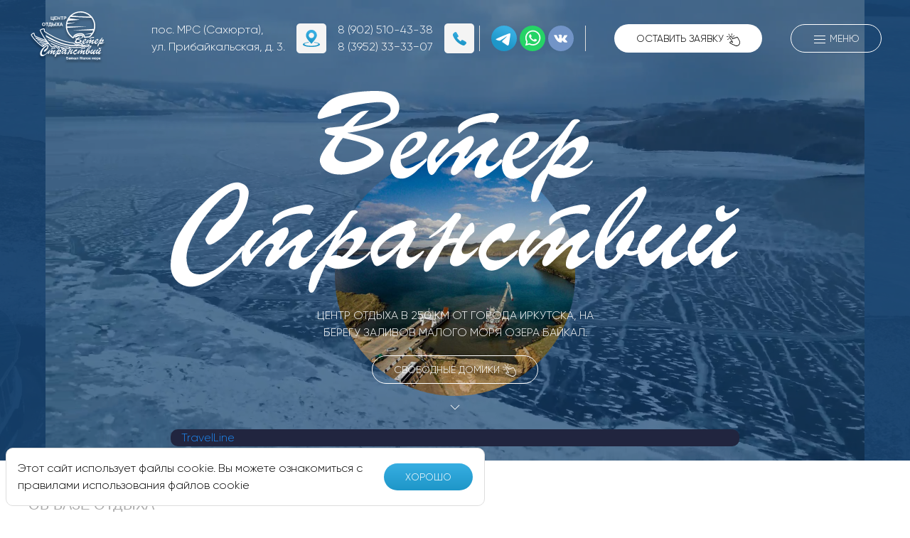

--- FILE ---
content_type: text/html; charset=UTF-8
request_url: https://baikalveter.ru/
body_size: 96605
content:
<!DOCTYPE html>
<html lang="ru-RU">
<head>
    <meta charset="utf-8">
    <meta name="viewport" content="width=device-width, initial-scale=1">
                <link rel="icon" href="/favicon.ico" type="image/x-icon">
    <link rel="shortcut icon" href="/favicon.ico" type="image/x-icon">
    <title>Отель на Байкале | Гостиница на Малом море «Ветер странствий» - центр семейного отдыха - Иркутская обл., официальный сайт</title>
    <meta name="keywords" content="гостиница на байкале, тур-база на байкале, база отдыха на байкале, байкал отдых">
    <meta name="description" content="Тур-база «Ветер странствий», поможет вам найти все для полноценного семейного отдыха, романтического отдыха или деловой встречи. К услугам гостей: русская баня, мангальная зона, охраняемая парковка, уютные номера и вкусная кухня.">

    <link rel="stylesheet" href="/design/veter/uikit/css/uikit.min.css">

    <link href="/design/veter/css/style.css" rel="stylesheet">
    
    <script src='/design/veter/js/jquery-3.7.1.min.js'></script>
    <link href="/design/veter/css/travelline-style.css" rel="stylesheet">
    
    
        <!-- start TL head script -->
        <script type='text/javascript'>
            (function(w) {
                var q = [
                    ["setContext", "TL-INT-baikalveter-ru_2024-09-30", "ru"],
                    ["embed", "search-form", {
                        container: "tl-search-form"
                    }]
                ];
                var h = ["ru-ibe.tlintegration.ru", "ibe.tlintegration.ru", "ibe.tlintegration.com"];
                var t = w.travelline = (w.travelline || {}),
                    ti = t.integration = (t.integration || {});
                ti.__cq = ti.__cq? ti.__cq.concat(q) : q;
                if (!ti.__loader) {
                    ti.__loader = true;
                    var d=w.document,c=d.getElementsByTagName("head")[0]||d.getElementsByTagName("body")[0];
                    function e(s,f) {return function() {w.TL||(c.removeChild(s),f())}}
                    (function l(h) {
                        if (0===h.length) return; var s=d.createElement("script");
                        s.type="text/javascript";s.async=!0;s.src="https://"+h[0]+"/integration/loader.js";
                        s.onerror=s.onload=e(s,function(){l(h.slice(1,h.length))});c.appendChild(s)
                    })(h);
                }
            })(window);
        </script>
        <!-- end TL head script -->
    
</head><body class="home-page">
<div class="header">
    <div class="uk-container uk-container-expand">
        <div class="uk-flex-middle" uk-grid>
            <a class="header-logo uk-text-center uk-width-small@m uk-visible@m" href="/">
                <img src="/design/veter/img/logo.svg">
            </a>
            <div class="header-adress-phone uk-width-3-5 uk-width-expand@m uk-flex uk-flex-bottom uk-flex-center@m uk-flex-column uk-flex-row@m">
                <div class="uk-flex uk-flex-middle">
                    <div>
                        пос. МРС (Сахюрта), <br> ул. Прибайкальская, д. 3.
                    </div>
                    <div>
                        <svg width="42" height="42" viewBox="0 0 42 42" fill="none" xmlns="http://www.w3.org/2000/svg">
<rect width="42" height="42" rx="5" fill="#F4F4F4"/>
<path fill-rule="evenodd" clip-rule="evenodd" d="M21.1298 9.00358C21.5219 9.00855 21.9629 9.02591 22.11 9.0408C22.257 9.05321 22.5119 9.09291 22.6736 9.12516C22.8353 9.15742 23.1122 9.23185 23.2862 9.28892C23.4602 9.34351 23.7322 9.44027 23.8866 9.5023C24.0409 9.56433 24.3325 9.7008 24.5359 9.805C24.7369 9.90921 25.0456 10.0903 25.2221 10.207C25.396 10.3236 25.6558 10.5121 25.7979 10.6263C25.94 10.7404 26.2022 10.9786 26.3811 11.1572C26.5625 11.3359 26.8002 11.5915 26.908 11.7279C27.0183 11.8619 27.1824 12.0728 27.2706 12.1993C27.3589 12.3234 27.4912 12.5269 27.5647 12.6484C27.6407 12.77 27.7583 12.9784 27.8269 13.1075C27.8955 13.2365 28.0009 13.4647 28.0646 13.6161C28.1283 13.7674 28.2288 14.0329 28.2876 14.2116C28.3464 14.3902 28.4273 14.6681 28.4665 14.8319C28.5081 14.9956 28.562 15.2636 28.589 15.4274C28.616 15.5911 28.6503 15.8938 28.665 16.0973C28.6821 16.3181 28.6895 16.6059 28.6797 16.8044C28.6699 16.988 28.6454 17.2684 28.6258 17.4247C28.6062 17.581 28.562 17.8391 28.5277 17.9954C28.4934 18.1517 28.4248 18.4097 28.3783 18.566C28.3317 18.7224 28.2435 18.9804 28.1822 19.1367C28.121 19.293 27.996 19.5784 27.9053 19.7694C27.8122 19.9605 27.6456 20.2731 27.5353 20.4641C27.425 20.6552 27.2265 20.9728 27.0967 21.1713C26.9643 21.3698 26.7095 21.732 26.5282 21.9777C26.3468 22.2233 26.0185 22.6525 25.7979 22.9329C25.5774 23.2133 25.2686 23.5979 25.1142 23.7889C24.9599 23.98 24.5457 24.4837 24.1953 24.9055C23.8449 25.3273 23.2102 26.0865 22.7863 26.5927C22.3599 27.0988 21.811 27.7514 21.5635 28.0441C21.316 28.3369 21.1004 28.59 21.0808 28.6024C21.0538 28.6223 21.0097 28.585 20.8921 28.4535C20.8063 28.3593 20.3064 27.806 19.782 27.2254C19.2576 26.6448 18.5495 25.8557 18.2137 25.4761C17.8756 25.094 17.3536 24.4961 17.0522 24.1487C16.7508 23.8013 16.3416 23.32 16.1455 23.0818C15.9471 22.8436 15.6653 22.4863 15.5182 22.2878C15.3712 22.0893 15.1384 21.7544 15.0012 21.5435C14.864 21.3326 14.6802 21.0299 14.5944 20.8735C14.5062 20.7172 14.391 20.4989 14.3371 20.3897C14.2807 20.2805 14.1827 20.0622 14.1166 19.9059C14.048 19.7496 13.9548 19.5089 13.9058 19.3724C13.8568 19.236 13.7858 19.0127 13.7465 18.8762C13.7073 18.7397 13.651 18.5214 13.624 18.3924C13.5946 18.2633 13.5554 18.0177 13.5334 17.8465C13.5138 17.6753 13.4868 17.318 13.4745 17.0525C13.4647 16.787 13.4647 16.3628 13.4745 16.1097C13.4917 15.7375 13.5113 15.5737 13.5775 15.2413C13.624 15.0155 13.7073 14.6706 13.7661 14.4721C13.8225 14.2736 13.9156 13.9908 13.972 13.8394C14.0308 13.688 14.146 13.4275 14.2317 13.2563C14.3151 13.0851 14.4278 12.8668 14.4841 12.7725C14.538 12.6782 14.6557 12.4872 14.7463 12.3507C14.837 12.2142 15.0012 11.986 15.1139 11.8421C15.2266 11.6981 15.479 11.4178 15.6751 11.2193C15.8711 11.0208 16.148 10.7627 16.2901 10.6511C16.4323 10.537 16.692 10.3484 16.866 10.2318C17.04 10.1152 17.3291 9.94643 17.5031 9.85215C17.6771 9.76034 17.9368 9.63628 18.079 9.57674C18.2211 9.51719 18.4686 9.42042 18.6303 9.36584C18.792 9.31125 19.0567 9.23185 19.2184 9.19215C19.3802 9.14997 19.6056 9.09787 19.7208 9.07554C19.8359 9.05073 20.0393 9.02343 20.1741 9.01103C20.3089 9.0011 20.7402 8.99614 21.1298 9.00358ZM20.1128 13.172C19.9854 13.2042 19.7869 13.2737 19.6718 13.3208C19.5566 13.368 19.3753 13.4573 19.2674 13.5218C19.1596 13.5838 18.9881 13.698 18.8876 13.7749C18.7871 13.8493 18.5838 14.0354 18.4343 14.1868C18.2848 14.3381 18.101 14.549 18.0251 14.6582C17.9491 14.7674 17.8266 14.9733 17.7506 15.1172C17.6771 15.2611 17.584 15.4795 17.5399 15.601C17.4982 15.7251 17.4394 15.936 17.4124 16.0725C17.3683 16.2784 17.3585 16.4049 17.3561 16.8168C17.3561 17.2113 17.3659 17.3577 17.4026 17.524C17.4271 17.6406 17.4811 17.8415 17.5203 17.9706C17.5619 18.0996 17.6379 18.3006 17.6918 18.4172C17.7433 18.5338 17.8682 18.7521 17.9662 18.901C18.0667 19.0524 18.2456 19.2781 18.3632 19.4072C18.4833 19.5362 18.694 19.7248 18.8288 19.829C18.966 19.9332 19.1866 20.0746 19.3189 20.1441C19.4537 20.216 19.6669 20.3128 19.7943 20.3599C19.9217 20.4071 20.1423 20.4741 20.2844 20.5063C20.5098 20.556 20.6054 20.5634 21.0563 20.5634C21.5072 20.5634 21.6027 20.556 21.8282 20.5038C21.9703 20.4716 22.1786 20.412 22.2938 20.3723C22.4089 20.3302 22.5903 20.2557 22.6981 20.2036C22.8059 20.1515 23.0166 20.0275 23.1637 19.9282C23.3426 19.8066 23.519 19.6602 23.6905 19.4841C23.8327 19.3402 24.0115 19.1342 24.0875 19.0251C24.1635 18.9159 24.2884 18.71 24.362 18.566C24.4355 18.4221 24.5408 18.1715 24.5947 18.0078C24.6487 17.844 24.7099 17.5984 24.732 17.4619C24.7565 17.3056 24.7712 17.0625 24.7712 16.8044C24.7712 16.5439 24.7565 16.3107 24.7295 16.1593C24.7075 16.0303 24.6511 15.807 24.6045 15.6631C24.558 15.5192 24.4698 15.2959 24.4061 15.1668C24.3423 15.0378 24.2272 14.8368 24.1512 14.7202C24.0752 14.6036 23.938 14.425 23.8498 14.3232C23.7591 14.2215 23.6072 14.0677 23.5092 13.9808C23.4136 13.8965 23.247 13.765 23.1392 13.693C23.0313 13.6186 22.8378 13.5069 22.7103 13.4424C22.5829 13.3779 22.3673 13.2886 22.2325 13.2414C22.0977 13.1968 21.8992 13.1422 21.7914 13.1199C21.6664 13.0926 21.4361 13.0752 21.1543 13.0702C20.9117 13.0653 20.6299 13.0702 20.5294 13.0851C20.429 13.0975 20.2403 13.1372 20.1128 13.172ZM16.8096 26.2602C16.8905 26.2577 16.9272 26.28 17.0939 26.4289C17.1968 26.5232 17.3708 26.6919 17.4786 26.8011C17.6036 26.9301 17.6648 27.0095 17.6477 27.0219C17.6305 27.0318 17.4002 27.0542 17.1331 27.0715C16.8635 27.0889 16.4249 27.1261 16.1554 27.1534C15.8858 27.1807 15.4937 27.2254 15.2854 27.2527C15.0771 27.2799 14.7414 27.3296 14.538 27.3643C14.3371 27.399 13.9891 27.466 13.7661 27.5132C13.5432 27.5578 13.1903 27.6472 12.982 27.7067C12.7737 27.7663 12.4748 27.868 12.3204 27.9325C12.166 27.9945 11.9675 28.0888 11.8793 28.1409C11.7911 28.193 11.649 28.3022 11.5656 28.3816C11.4627 28.4784 11.3843 28.5801 11.3377 28.6768C11.2838 28.7885 11.2667 28.8605 11.2667 28.9622C11.2667 29.0614 11.2863 29.1408 11.3402 29.2525C11.3843 29.3468 11.475 29.4708 11.5681 29.5676C11.6514 29.6544 11.8254 29.7934 11.9528 29.8777C12.0802 29.9621 12.3179 30.0886 12.4797 30.1631C12.6414 30.235 12.884 30.3368 13.0188 30.3839C13.1535 30.4335 13.3961 30.5129 13.5579 30.5625C13.7196 30.6122 14.0063 30.6916 14.195 30.7387C14.3837 30.7883 14.7537 30.8702 15.0159 30.9223C15.2781 30.9744 15.6751 31.0464 15.8981 31.0811C16.121 31.1158 16.4225 31.1605 16.5719 31.1804C16.7214 31.2002 17.0571 31.2399 17.3193 31.2672C17.5815 31.2945 18.0275 31.3342 18.3118 31.3565C18.596 31.3764 19.0567 31.4037 19.341 31.4186C19.6252 31.431 20.3628 31.4434 20.9828 31.4434C21.6027 31.4434 22.3428 31.431 22.6246 31.4186C22.9064 31.4061 23.3058 31.3813 23.5067 31.3689C23.7101 31.354 24.0556 31.3267 24.2786 31.3069C24.5016 31.2846 24.9525 31.2349 25.2833 31.1928C25.6141 31.1531 26.1091 31.0786 26.386 31.0315C26.6629 30.9843 27.0697 30.9049 27.2927 30.8578C27.5157 30.8082 27.8024 30.7412 27.9298 30.7089C28.0572 30.6742 28.3219 30.5973 28.5179 30.5353C28.714 30.4732 29.0007 30.3715 29.1551 30.3095C29.3094 30.2474 29.5349 30.1457 29.6574 30.0862C29.7799 30.0241 29.9711 29.9125 30.0862 29.8356C30.2014 29.7611 30.3656 29.6271 30.4538 29.5353C30.542 29.446 30.6425 29.3145 30.6743 29.2475C30.7209 29.1508 30.7356 29.0838 30.7356 28.9498C30.7356 28.8282 30.7209 28.7463 30.6866 28.6768C30.6621 28.6223 30.5739 28.5106 30.4906 28.4263C30.4097 28.3444 30.2676 28.2302 30.172 28.1732C30.0764 28.1161 29.9024 28.0268 29.7799 27.9722C29.6574 27.9201 29.4369 27.8357 29.2898 27.7886C29.1428 27.739 28.937 27.6769 28.8365 27.6496C28.736 27.6223 28.5032 27.5653 28.3219 27.5256C28.1406 27.4859 27.7877 27.4189 27.5378 27.3767C27.2878 27.3345 26.859 27.2725 26.5821 27.2402C26.3052 27.2055 25.7661 27.1509 25.3813 27.1137C24.9966 27.079 24.6683 27.0442 24.6536 27.0368C24.6364 27.0318 24.6217 27.012 24.6217 26.9946C24.6217 26.9797 24.7736 26.811 25.2956 26.28L25.6386 26.3197C25.8273 26.3421 26.2145 26.3917 26.4963 26.4339C26.7781 26.476 27.2437 26.553 27.5255 26.6075C27.8073 26.6621 28.2263 26.7515 28.4567 26.806C28.687 26.8606 29.0546 26.9549 29.2776 27.0169C29.5006 27.079 29.8363 27.1807 30.025 27.2427C30.2137 27.3048 30.5396 27.4239 30.7479 27.5057C30.9561 27.5876 31.2821 27.734 31.4707 27.8308C31.6594 27.9275 31.9314 28.0838 32.0711 28.1781C32.2279 28.2848 32.4215 28.4436 32.5636 28.5875C32.7548 28.7811 32.816 28.8629 32.8945 29.0242C32.9778 29.2029 32.99 29.2475 32.9974 29.4584C33.0047 29.6321 32.9974 29.7338 32.9655 29.843C32.9435 29.9249 32.9018 30.0365 32.8724 30.0911C32.8455 30.1457 32.7229 30.2946 32.6004 30.4236C32.4779 30.5501 32.2892 30.7213 32.1814 30.8032C32.0736 30.8851 31.88 31.0166 31.7525 31.091C31.6251 31.168 31.3752 31.297 31.2012 31.3764C31.0272 31.4558 30.689 31.5922 30.4538 31.6791C30.2186 31.7659 29.8093 31.8974 29.5471 31.9743C29.2849 32.0488 28.9051 32.1505 28.7017 32.2001C28.5008 32.2497 28.1185 32.3316 27.8563 32.3862C27.5941 32.4408 27.18 32.5177 26.9374 32.5574C26.6948 32.5996 26.2929 32.6616 26.043 32.6939C25.793 32.7286 25.3642 32.7782 25.0873 32.8055C24.8104 32.8328 24.3423 32.8725 24.0458 32.8924C23.7493 32.9147 23.2592 32.942 22.9554 32.9569C22.6515 32.9693 22.012 32.9867 21.5341 32.9966C21.044 33.004 20.2697 32.9991 19.7575 32.9842C19.2576 32.9693 18.6646 32.9445 18.4343 32.9321C18.2039 32.9172 17.8143 32.8899 17.5644 32.8676C17.3144 32.8477 16.8292 32.7981 16.4862 32.7559C16.1431 32.7162 15.6064 32.6443 15.2977 32.5946C14.9889 32.5475 14.5086 32.4631 14.2317 32.4085C13.9548 32.354 13.553 32.2646 13.3373 32.2125C13.1217 32.1604 12.8031 32.0761 12.6267 32.0289C12.4527 31.9793 12.1537 31.8875 11.9651 31.8255C11.7764 31.761 11.4578 31.6443 11.2544 31.5649C11.0535 31.4855 10.7374 31.3441 10.556 31.2523C10.3747 31.158 10.1272 31.0166 10.0047 30.9372C9.88462 30.8578 9.70328 30.7238 9.60281 30.6395C9.5048 30.5551 9.37002 30.4211 9.30141 30.3392C9.23524 30.2574 9.13968 30.106 9.09067 30.0068C9.00245 29.8232 9 29.8157 9 29.5329C9 29.25 9.00245 29.2401 9.09067 29.059C9.13968 28.9597 9.24015 28.8034 9.31366 28.7141C9.38717 28.6247 9.52195 28.4908 9.61262 28.4163C9.70083 28.3419 9.86991 28.2153 9.98754 28.136C10.1052 28.0566 10.3674 27.9102 10.5683 27.8084C10.7717 27.7067 11.0731 27.5702 11.2422 27.5033C11.4113 27.4363 11.7372 27.3196 11.9651 27.2427C12.1954 27.1683 12.5262 27.0666 12.7002 27.0169C12.8766 26.9698 13.2344 26.878 13.4966 26.8184C13.7588 26.7564 14.1778 26.6671 14.4278 26.62C14.6777 26.5728 15.0698 26.5058 15.2977 26.4686C15.528 26.4339 15.9397 26.3718 16.2166 26.3346C16.4935 26.2949 16.7606 26.2627 16.8121 26.2602H16.8096Z" fill="url(#paint0_linear_2003_20)"/>
<defs>
<linearGradient id="paint0_linear_2003_20" x1="25.001" y1="13.0008" x2="19.001" y2="27" gradientUnits="userSpaceOnUse">
<stop stop-color="#37AEE2"/>
<stop offset="1" stop-color="#1E96C8"/>
</linearGradient>
</defs>
</svg>
                    </div>
                </div>
                <div class="uk-flex uk-flex-middle">
                    <div>
                        <a href="tel:89025104338">8 (902) 510-43-38</a><br>
                        <a href="tel:83952333307">8 (3952) 33−33−07</a>
                    </div>
                    <div>
                        <svg width="42" height="42" viewBox="0 0 42 42" fill="none" xmlns="http://www.w3.org/2000/svg">
<rect width="42" height="42" rx="5" fill="#F4F4F4"/>
<path d="M15.1623 12.1255C14.9945 12.1951 14.7848 12.3017 14.6963 12.3666C14.6078 12.4268 14.3468 12.6261 14.1139 12.8069C13.8809 12.9923 13.5221 13.2936 13.3124 13.4836C13.1028 13.6737 12.8232 13.9611 12.6927 14.1279C12.5576 14.2948 12.3805 14.5776 12.2967 14.7537C12.2081 14.9298 12.1056 15.2543 12.059 15.4721C12.0031 15.7549 11.9891 15.9774 12.0078 16.2601C12.0264 16.478 12.0777 16.8024 12.1289 16.9786C12.1802 17.1547 12.3293 17.5626 12.4644 17.8824C12.5995 18.2023 12.9024 18.8373 13.1354 19.2962C13.3684 19.755 13.7132 20.3901 13.9042 20.7099C14.0906 21.0297 14.4121 21.5396 14.6171 21.8455C14.8221 22.1514 15.1623 22.6289 15.3719 22.9116C15.577 23.1944 15.9684 23.681 16.2339 24.0009C16.4995 24.3207 17.096 24.9557 17.5619 25.4146C18.0232 25.8781 18.6615 26.4714 18.983 26.7356C19.3046 26.9998 19.7938 27.3892 20.078 27.5978C20.3623 27.8064 20.8934 28.1725 21.2662 28.4182C21.639 28.6592 22.2028 29.0069 22.5243 29.1923C22.8458 29.3731 23.4608 29.6975 23.8988 29.9107C24.3368 30.124 24.9752 30.416 25.32 30.5597C25.6648 30.7033 26.1167 30.8609 26.3218 30.9119C26.5361 30.9629 26.8529 31 27.0673 31C27.3329 31 27.5472 30.9676 27.8128 30.8841C28.0178 30.8192 28.344 30.6802 28.535 30.5782C28.7866 30.4345 29.0196 30.2491 29.3737 29.8922C29.644 29.6234 30.0587 29.1506 30.2963 28.8446C30.5339 28.5387 30.7716 28.1957 30.8275 28.0798C30.8834 27.964 30.9486 27.7461 30.9766 27.5931C31.0092 27.3938 31.0092 27.2316 30.9673 27.0137C30.9347 26.8469 30.8601 26.6105 30.7995 26.4807C30.7343 26.3555 30.5945 26.147 30.4827 26.0218C30.3709 25.8967 30.1658 25.7159 30.0261 25.6232C29.8863 25.5305 29.4157 25.2524 28.9777 25.0113C28.5397 24.7657 27.6823 24.2929 27.0673 23.9545C26.4103 23.5976 25.8139 23.3102 25.6228 23.25C25.3712 23.1758 25.2175 23.1573 24.9472 23.1758C24.7189 23.1897 24.5279 23.2314 24.3974 23.2963C24.2902 23.3519 24.1178 23.4817 24.0153 23.5837C23.9128 23.6857 23.7777 23.8757 23.7124 24.0009C23.6472 24.1307 23.568 24.3439 23.5307 24.4783C23.4981 24.6081 23.4468 24.7657 23.4142 24.8259C23.3863 24.8816 23.3164 24.9604 23.2558 24.9974C23.1999 25.0345 23.0601 25.067 22.9436 25.067C22.7899 25.067 22.678 25.0299 22.5243 24.9325C22.4078 24.863 22.1468 24.6591 21.9418 24.4876C21.7368 24.3207 21.3408 23.9731 21.0565 23.7228C20.7723 23.4725 20.2504 22.9719 19.8917 22.6057C19.5329 22.2349 19.039 21.7065 18.7967 21.4237C18.5544 21.141 18.2608 20.7887 18.1443 20.6404C17.9719 20.4179 17.93 20.3252 17.916 20.1351C17.902 19.9266 17.916 19.8802 18.0325 19.7458C18.1304 19.6345 18.2422 19.5743 18.4472 19.5233C18.601 19.4816 18.8433 19.3935 18.983 19.3286C19.1228 19.2637 19.3279 19.12 19.435 19.0088C19.5468 18.8975 19.682 18.7121 19.7332 18.5916C19.7891 18.4665 19.8451 18.2764 19.8544 18.1605C19.8684 18.0447 19.8451 17.799 19.8031 17.6043C19.7612 17.4143 19.6447 17.1084 19.5468 16.9322C19.449 16.7561 19.2207 16.3667 19.0436 16.0747C18.8619 15.7827 18.4379 15.0086 18.0977 14.3597C17.7576 13.7108 17.4175 13.085 17.3382 12.9691C17.2637 12.8533 17.1332 12.691 17.054 12.6076C16.9748 12.5195 16.8257 12.3897 16.7232 12.3202C16.6207 12.2507 16.4203 12.1487 16.2805 12.0931C16.1175 12.0328 15.9218 11.9958 15.7447 12.0004C15.5537 12.0004 15.3719 12.0421 15.1623 12.1255Z" fill="url(#paint0_linear_2003_21)"/>
<defs>
<linearGradient id="paint0_linear_2003_21" x1="24.6675" y1="15.1673" x2="19.9175" y2="26.25" gradientUnits="userSpaceOnUse">
<stop stop-color="#37AEE2"/>
<stop offset="1" stop-color="#1E96C8"/>
</linearGradient>
</defs>
</svg>
                    </div>
                </div>
            </div>
            <div class="header-social uk-width-2-5 uk-width-auto@m uk-text-center">
                <a href="#" class="uk-preserve">
                    <svg width="36" height="36" viewBox="0 0 36 36" fill="none" xmlns="http://www.w3.org/2000/svg">
<path d="M18 36C27.9411 36 36 27.9411 36 18C36 8.05888 27.9411 0 18 0C8.05888 0 0 8.05888 0 18C0 27.9411 8.05888 36 18 36Z" fill="url(#paint0_linear_1_101)"/>
<path d="M6.70366 18.8805C8.80786 17.7215 11.1567 16.7541 13.3514 15.7818C17.127 14.1892 20.9177 12.6243 24.7466 11.1673C25.4915 10.9191 26.8301 10.6764 26.9613 11.7803C26.8894 13.343 26.5938 14.8966 26.391 16.4501C25.8763 19.8665 25.2814 23.2712 24.7012 26.6764C24.5014 27.8107 23.0805 28.3978 22.1713 27.6719C19.9864 26.1961 17.7847 24.7346 15.6277 23.2246C14.9212 22.5066 15.5764 21.4756 16.2074 20.9629C18.007 19.1894 19.9154 17.6827 21.6209 15.8176C22.081 14.7067 20.7217 15.6429 20.2733 15.9298C17.8097 17.6275 15.4064 19.4288 12.809 20.9209C11.4822 21.6512 9.93589 21.0271 8.60974 20.6196C7.4207 20.1273 5.67829 19.6313 6.70354 18.8806L6.70366 18.8805Z" fill="white"/>
<defs>
<linearGradient id="paint0_linear_1_101" x1="24.0015" y1="6.0012" x2="15.0015" y2="27" gradientUnits="userSpaceOnUse">
<stop stop-color="#37AEE2"/>
<stop offset="1" stop-color="#1E96C8"/>
</linearGradient>
</defs>
</svg>
                </a>
                <a href="#" class="uk-preserve">
                    <svg width="36" height="36" viewBox="0 0 36 36" fill="none" xmlns="http://www.w3.org/2000/svg">
<path d="M18 36C27.9411 36 36 27.9411 36 18C36 8.05887 27.9411 0 18 0C8.05887 0 0 8.05887 0 18C0 27.9411 8.05887 36 18 36Z" fill="#25D366"/>
<path fill-rule="evenodd" clip-rule="evenodd" d="M18.5933 28.0145H18.5889C16.7975 28.0139 15.0373 27.5644 13.474 26.7117L7.79999 28.2001L9.31845 22.6537C8.38179 21.0305 7.88892 19.1892 7.88973 17.3028C7.89207 11.4014 12.6936 6.6001 18.5932 6.6001C21.4565 6.60133 24.1439 7.716 26.1646 9.73916C28.1854 11.7622 29.2977 14.4513 29.2966 17.3112C29.2942 23.2113 24.4946 28.0121 18.5933 28.0145ZM13.7369 24.774L14.0617 24.9668C15.4276 25.7774 16.9933 26.2062 18.5897 26.2069H18.5933C23.4966 26.2069 27.4874 22.216 27.4894 17.3106C27.4903 14.9335 26.5659 12.6984 24.8862 11.0168C23.2066 9.33527 20.973 8.40875 18.5968 8.40792C13.6897 8.40792 9.69882 12.3984 9.69687 17.3034C9.69618 18.9844 10.1665 20.6214 11.057 22.0378L11.2686 22.3744L10.3699 25.6573L13.7369 24.774ZM23.6193 19.6156C23.8058 19.7058 23.9318 19.7667 23.9856 19.8564C24.0524 19.968 24.0524 20.5034 23.8297 21.1282C23.6067 21.7529 22.5383 22.3231 22.0244 22.3998C21.5637 22.4687 20.9806 22.4975 20.3399 22.2939C19.9515 22.1706 19.4534 22.0061 18.8153 21.7305C16.3081 20.6479 14.6138 18.2179 14.2935 17.7586C14.2711 17.7264 14.2554 17.7039 14.2467 17.6923L14.2445 17.6894C14.103 17.5005 13.1546 16.2352 13.1546 14.9257C13.1546 13.6938 13.7598 13.0481 14.0383 12.7509C14.0574 12.7305 14.0749 12.7118 14.0906 12.6946C14.3358 12.4268 14.6255 12.3599 14.8038 12.3599C14.9821 12.3599 15.1606 12.3616 15.3164 12.3694C15.3356 12.3704 15.3556 12.3702 15.3763 12.3701C15.5321 12.3692 15.7264 12.3681 15.9181 12.8285C15.9919 13.0057 16.0998 13.2683 16.2136 13.5454C16.4437 14.1056 16.698 14.7247 16.7427 14.8143C16.8096 14.9481 16.8541 15.1042 16.765 15.2828C16.7516 15.3096 16.7392 15.3349 16.7274 15.359C16.6604 15.4957 16.6112 15.5962 16.4976 15.7289C16.4529 15.7811 16.4067 15.8373 16.3605 15.8936C16.2685 16.0056 16.1765 16.1177 16.0964 16.1975C15.9625 16.3308 15.8231 16.4755 15.9791 16.7433C16.1351 17.011 16.6719 17.8868 17.4669 18.596C18.3216 19.3583 19.0644 19.6805 19.4409 19.8438C19.5144 19.8757 19.574 19.9015 19.6176 19.9234C19.885 20.0573 20.041 20.0349 20.197 19.8564C20.353 19.678 20.8656 19.0755 21.0438 18.8078C21.2221 18.5401 21.4004 18.5847 21.6455 18.6739C21.8907 18.7633 23.2056 19.4102 23.473 19.544C23.5252 19.5702 23.5741 19.5938 23.6193 19.6156Z" fill="#FDFDFD"/>
</svg>
                </a>
                <a href="#" class="uk-preserve">
                    <svg width="36" height="36" viewBox="0 0 36 36" fill="none" xmlns="http://www.w3.org/2000/svg">
<circle cx="18" cy="18" r="18" fill="#7294C7"/>
<path d="M26.8242 22.6038C26.8242 22.5291 26.7495 22.5291 26.7495 22.4544C26.4506 21.8566 25.7781 21.1094 24.8815 20.2875C24.4331 19.9139 24.209 19.615 24.0595 19.4656C23.8354 19.1667 23.8354 18.9425 23.9101 18.6436C23.9848 18.4195 24.2837 18.0459 24.8067 17.3734C25.1056 16.9998 25.255 16.7756 25.4792 16.5515C26.6 15.057 27.1231 14.0857 26.9736 13.6373L26.8989 13.5626C26.8242 13.4879 26.7495 13.4132 26.6 13.4132C26.4506 13.3385 26.2264 13.3385 26.0023 13.4132H23.1629C23.0882 13.4132 23.0882 13.4132 22.9387 13.4132C22.864 13.4132 22.7893 13.4132 22.7893 13.4132H22.7146H22.6398L22.5651 13.4879C22.4904 13.5626 22.4904 13.5626 22.4904 13.6373C22.1915 14.4593 21.8179 15.1318 21.4443 15.879C21.2201 16.2526 20.996 16.6262 20.7718 16.9251C20.5477 17.2239 20.3982 17.4481 20.2488 17.5975C20.0993 17.747 19.9499 17.8217 19.8752 17.9711C19.8004 18.0459 19.651 18.1206 19.651 18.0459C19.5763 18.0459 19.5016 18.0459 19.5016 17.9711C19.4268 17.8964 19.3521 17.8217 19.2774 17.747C19.2027 17.6723 19.2027 17.5228 19.128 17.3734C19.128 17.2239 19.128 17.0745 19.128 16.9998C19.128 16.9251 19.128 16.7009 19.128 16.5515C19.128 16.3273 19.128 16.1779 19.128 16.1031C19.128 15.879 19.128 15.5801 19.128 15.2812C19.128 14.9823 19.128 14.7582 19.128 14.6087C19.128 14.4593 19.128 14.2351 19.128 14.0857C19.128 13.8615 19.128 13.7121 19.128 13.6373C19.128 13.5626 19.0533 13.4132 19.0533 13.3385C18.9785 13.2638 18.9038 13.189 18.8291 13.1143C18.7544 13.0396 18.6049 13.0396 18.5302 12.9649C18.1566 12.8901 17.7083 12.8154 17.1852 12.8154C15.9897 12.8154 15.1678 12.8902 14.8689 13.0396C14.7195 13.1143 14.57 13.189 14.4953 13.3385C14.3458 13.4879 14.3458 13.5626 14.4206 13.5626C14.7942 13.6374 15.0931 13.7868 15.2425 14.011L15.3172 14.1604C15.3919 14.2351 15.3919 14.3846 15.4666 14.6087C15.5414 14.8329 15.5414 15.057 15.5414 15.3559C15.5414 15.8043 15.5414 16.2526 15.5414 16.5515C15.5414 16.9251 15.4666 17.1492 15.4666 17.3734C15.4666 17.5975 15.3919 17.747 15.3172 17.8217C15.2425 17.9712 15.2425 18.0459 15.1678 18.0459C15.1678 18.0459 15.1678 18.1206 15.093 18.1206C15.0183 18.1206 14.9436 18.1953 14.7942 18.1953C14.7194 18.1953 14.57 18.1206 14.4953 18.0459C14.3458 17.9712 14.1964 17.8217 14.1217 17.6723C13.9722 17.5228 13.8228 17.2987 13.6734 16.9998C13.5239 16.7009 13.2997 16.402 13.1503 15.9537L13.0009 15.6548C12.9262 15.5054 12.7767 15.2065 12.6273 14.8329C12.4778 14.4593 12.3284 14.1604 12.1789 13.7868C12.1042 13.6374 12.0295 13.5626 11.9548 13.4879H11.8801C11.8801 13.4879 11.8053 13.4132 11.7306 13.4132C11.6559 13.4132 11.5812 13.3385 11.5065 13.3385H8.81652C8.51763 13.3385 8.3682 13.4132 8.29348 13.4879L8.21875 13.5626C8.21875 13.5626 8.21875 13.6374 8.21875 13.7121C8.21875 13.7868 8.21875 13.8615 8.29348 14.011C8.66708 14.9076 9.1154 15.8043 9.56372 16.7009C10.012 17.5228 10.4604 18.27 10.7593 18.7931C11.1329 19.3161 11.4317 19.8392 11.8053 20.2875C12.1789 20.7358 12.4031 21.0347 12.4778 21.1841C12.6273 21.3336 12.702 21.4083 12.7767 21.483L13.0009 21.7072C13.1503 21.8566 13.3745 22.0808 13.6734 22.3049C13.9722 22.5291 14.3458 22.7533 14.7194 22.9774C15.093 23.2016 15.5414 23.351 15.9897 23.5005C16.5127 23.6499 16.9611 23.7246 17.4094 23.6499H18.5302C18.7544 23.6499 18.9038 23.5752 19.0533 23.4258L19.128 23.351C19.128 23.2763 19.2027 23.2763 19.2027 23.2016C19.2027 23.1269 19.2027 23.0522 19.2027 22.9027C19.2027 22.6038 19.2027 22.3797 19.2774 22.1555C19.3521 21.9313 19.3521 21.7819 19.4269 21.6325C19.5016 21.483 19.5763 21.4083 19.651 21.3336C19.7257 21.2589 19.8005 21.1841 19.8005 21.1841H19.8752C20.0246 21.1094 20.2488 21.1841 20.3982 21.3336C20.6224 21.483 20.8465 21.7072 20.996 21.9313C21.1454 22.1555 21.3696 22.3797 21.6685 22.6786C21.9674 22.9774 22.1915 23.2016 22.341 23.2763L22.5651 23.4258C22.7146 23.5005 22.864 23.5752 23.0882 23.6499C23.3123 23.7246 23.4618 23.7246 23.6112 23.7246L26.1517 23.6499C26.3759 23.6499 26.6 23.5752 26.7495 23.5005C26.8989 23.4258 26.9736 23.351 26.9736 23.2016C26.9736 23.1269 26.9736 22.9774 26.9736 22.9027C26.8242 22.7533 26.8242 22.6785 26.8242 22.6038Z" fill="white"/>
</svg>
                </a>
            </div>
            <div class="header-feedback uk-width-1-1 uk-width-auto@m uk-text-center">
                <a href="#modal-booking" class="uk-button uk-button-primary" uk-toggle>
                    Оставить заявку
                    <span uk-icon="">
                        <svg width="19" height="18" viewBox="0 0 19 18" fill="none" xmlns="http://www.w3.org/2000/svg">
<path fill-rule="evenodd" clip-rule="evenodd" d="M7.65382 0.000108192C7.68761 -0.00160461 7.75855 0.0172363 7.80923 0.0412156C7.86159 0.0651949 7.92072 0.108015 7.94268 0.140558C7.96633 0.169676 7.99504 0.231337 8.02883 0.358085L7.65044 1.6975C7.44267 2.43572 7.26361 3.05747 7.25179 3.08145C7.23996 3.10543 7.20787 3.14482 7.18084 3.17051C7.1555 3.19621 7.10483 3.22875 7.06935 3.24245C7.03557 3.25787 6.97983 3.26986 6.94773 3.26986C6.91564 3.26986 6.85313 3.25273 6.80921 3.23218C6.76698 3.20991 6.70955 3.16709 6.68252 3.13797C6.65719 3.10714 6.62847 3.05233 6.61833 3.01807C6.60989 2.98211 6.60144 2.93929 6.60144 2.92387C6.60144 2.90674 6.76867 2.29698 6.97307 1.57075C7.17746 0.842809 7.35314 0.227912 7.36159 0.203932C7.37172 0.179953 7.40213 0.137133 7.43253 0.108015C7.46294 0.0788974 7.51193 0.0429283 7.53895 0.0275131C7.56598 0.0138106 7.61835 0.001821 7.65213 0.000108192H7.65382ZM5.79231 3.75116C5.85312 3.75116 5.97812 3.76143 6.07103 3.77514C6.16394 3.79055 6.29569 3.82138 6.36157 3.84365C6.42914 3.86763 6.52543 3.90702 6.57272 3.931C6.62171 3.95669 6.71124 4.00979 6.77205 4.04918C6.83286 4.09029 6.93422 4.17593 6.99841 4.23931C7.0626 4.30439 7.15044 4.41059 7.19436 4.47739C7.23659 4.54419 7.57612 5.09914 7.94605 5.71061C8.3143 6.32379 8.62681 6.83421 8.63694 6.8462C8.65215 6.86161 8.68593 6.83935 8.79066 6.74514C8.86499 6.67834 8.97816 6.5927 9.04404 6.55331C9.10992 6.51563 9.20452 6.46596 9.25519 6.44198C9.30587 6.41971 9.42074 6.38032 9.50858 6.35634C9.65047 6.31523 9.69777 6.3118 9.93088 6.3118C10.1471 6.3118 10.2164 6.31865 10.3278 6.34948C10.4022 6.37175 10.512 6.41115 10.5728 6.44026C10.6336 6.46767 10.6843 6.48651 10.686 6.47794C10.6876 6.47109 10.7265 6.40601 10.7721 6.33578C10.816 6.26556 10.9106 6.1508 10.9799 6.08229C11.0491 6.01206 11.1691 5.91101 11.2485 5.85791C11.3279 5.80481 11.4529 5.7363 11.5272 5.70718C11.6015 5.67635 11.7046 5.64038 11.7552 5.62668C11.8059 5.61298 11.9123 5.59242 11.9917 5.58043C12.0728 5.57016 12.1978 5.56673 12.2789 5.57187C12.3583 5.57872 12.485 5.59928 12.561 5.6164C12.6387 5.63524 12.7519 5.67464 12.8144 5.70376C12.9191 5.75172 12.9309 5.75343 12.9461 5.72602C12.9546 5.71061 12.9934 5.65066 13.0289 5.59242C13.0661 5.53419 13.1573 5.42628 13.2333 5.35092C13.3076 5.27555 13.4259 5.17621 13.4951 5.12825C13.5644 5.08201 13.6792 5.01863 13.7485 4.9878C13.8178 4.95697 13.936 4.91586 14.0103 4.8936C14.1269 4.86105 14.186 4.85592 14.458 4.85592C14.7215 4.85592 14.7907 4.86106 14.8972 4.89189C14.9664 4.91073 15.0847 4.95526 15.159 4.98952C15.2333 5.02548 15.3465 5.08886 15.4124 5.13339C15.4766 5.17792 15.5813 5.26528 15.6438 5.33036C15.708 5.39374 15.7908 5.49308 15.8296 5.55303C15.8685 5.61126 16.4631 6.69547 17.1489 7.96295C17.8364 9.23043 18.4411 10.3557 18.4952 10.4636C18.5492 10.5716 18.6269 10.7497 18.6692 10.8576C18.7114 10.9655 18.7722 11.1471 18.806 11.2601C18.8381 11.3731 18.8854 11.5581 18.9074 11.6712C18.931 11.7842 18.9614 11.988 18.9783 12.1251C19.0003 12.3169 19.0036 12.4642 18.9969 12.7759C18.9901 13.0928 18.9783 13.235 18.9445 13.4439C18.9226 13.5895 18.8769 13.8139 18.8432 13.9406C18.8111 14.0674 18.7536 14.2644 18.7148 14.3774C18.6759 14.4905 18.6134 14.6566 18.5763 14.7457C18.5391 14.8347 18.4732 14.9769 18.4327 15.0625C18.3905 15.1482 18.3212 15.2783 18.279 15.3537C18.2367 15.4291 18.1489 15.5712 18.0847 15.6706C18.0205 15.7699 17.9158 15.9189 17.8533 16.0046C17.7891 16.0902 17.6624 16.2444 17.5712 16.3471C17.4783 16.4499 17.3347 16.5972 17.2519 16.6743C17.1692 16.7496 17.0374 16.8644 16.958 16.9295C16.8786 16.9929 16.7266 17.1042 16.6202 17.1779C16.5137 17.2498 16.3414 17.356 16.2401 17.4142C16.1387 17.4707 15.9766 17.553 15.8803 17.5958C15.7857 17.6403 15.6185 17.7054 15.5087 17.7448C15.4005 17.7825 15.2232 17.8356 15.1168 17.863C15.0103 17.8904 14.8769 17.9195 14.8211 17.9298C14.7654 17.9401 14.6404 17.9589 14.5424 17.9743C14.4309 17.9897 14.2434 18 14.0357 18C13.8549 18 13.664 17.9931 13.6134 17.9846C13.5627 17.9743 13.4596 17.9589 13.3853 17.9486C13.311 17.9383 13.1623 17.9092 13.0559 17.8852C12.9495 17.8613 12.789 17.8202 12.7012 17.791C12.6133 17.7619 12.4799 17.7157 12.4056 17.6866C12.3313 17.6592 10.7079 16.8884 8.79911 15.9737C6.8903 15.0608 5.28217 14.2901 5.22642 14.2627C5.17068 14.2335 5.07946 14.1787 5.02372 14.1393C4.96797 14.1017 4.87338 14.0229 4.81426 13.9663C4.75344 13.9098 4.66054 13.8019 4.60479 13.7265C4.55074 13.6512 4.47641 13.5279 4.43925 13.4525C4.40378 13.3771 4.35817 13.247 4.33621 13.1613C4.30411 13.0294 4.29905 12.9643 4.29905 12.716C4.29905 12.4608 4.3058 12.4043 4.34296 12.2621C4.36661 12.173 4.40884 12.0497 4.43756 11.988C4.48148 11.8938 4.50513 11.8664 4.5879 11.8116C4.64196 11.7757 4.74669 11.7157 4.82101 11.6797C4.89534 11.6438 5.02541 11.5907 5.10818 11.5598C5.19095 11.5307 5.35142 11.4828 5.46291 11.4554C5.5744 11.428 5.76866 11.3903 5.89366 11.3731C6.01866 11.3543 6.21292 11.3338 6.32441 11.3286C6.43928 11.3218 6.6234 11.3252 6.74671 11.3372C6.86665 11.3475 7.02712 11.368 7.10145 11.3834C7.17577 11.3971 7.28895 11.428 7.35483 11.4502C7.42071 11.4725 7.48321 11.4913 7.49335 11.4913C7.50517 11.4913 6.80415 10.3335 5.9342 8.9187C5.06426 7.5022 4.32269 6.28611 4.28722 6.21589C4.25175 6.14566 4.20445 6.02234 4.1808 5.94184C4.15884 5.86133 4.13181 5.71575 4.11999 5.6164C4.10648 5.48623 4.10648 5.39203 4.11999 5.27384C4.12844 5.18478 4.15208 5.0546 4.17067 4.9878C4.18925 4.91929 4.2281 4.81138 4.25682 4.74801C4.28553 4.68292 4.34128 4.58187 4.38182 4.52021C4.42067 4.45855 4.49162 4.36777 4.53554 4.31638C4.58114 4.265 4.67067 4.17936 4.73655 4.12797C4.80243 4.07488 4.92405 3.99609 5.00683 3.95155C5.0896 3.90702 5.22811 3.85221 5.31088 3.82652C5.39366 3.80254 5.5119 3.77685 5.57271 3.76828C5.63352 3.75972 5.7315 3.75287 5.79231 3.75116ZM5.41224 4.74801C5.35649 4.77713 5.26528 4.84907 5.20784 4.90559C5.15041 4.96211 5.08453 5.04946 5.05919 5.09913C5.03554 5.14709 5.00345 5.23959 4.98824 5.30467C4.96966 5.38517 4.96291 5.47081 4.96797 5.59071C4.97473 5.72088 4.98656 5.78768 5.01696 5.86476C5.04061 5.92128 5.93589 7.40115 7.00685 9.15335C8.0795 10.9056 8.97141 12.3734 8.98999 12.4162C9.01702 12.4779 9.02208 12.519 9.01533 12.6132C9.01026 12.6869 8.99337 12.7588 8.97141 12.8016C8.95283 12.8393 8.91566 12.8907 8.88864 12.9147C8.8633 12.9404 8.81431 12.9746 8.78221 12.9918C8.74167 13.014 8.68593 13.0243 8.60485 13.0243H8.4866C7.47814 12.4368 7.14706 12.2552 7.10145 12.2398C7.05415 12.2261 6.94097 12.2056 6.84807 12.1936C6.73827 12.1782 6.57948 12.1747 6.39198 12.1816C6.2163 12.1867 6.02373 12.2056 5.89366 12.2278C5.77711 12.2484 5.6217 12.2826 5.54737 12.3049C5.47305 12.3272 5.37001 12.3614 5.31933 12.3803C5.26865 12.3991 5.20784 12.4282 5.18588 12.4454C5.15041 12.4728 5.14534 12.4933 5.13858 12.6389C5.13183 12.7588 5.13689 12.8307 5.15885 12.913C5.17406 12.9746 5.21122 13.0705 5.23994 13.1254C5.27034 13.1819 5.3396 13.2692 5.39534 13.3223C5.46122 13.384 5.55244 13.4456 5.64873 13.4936C5.73319 13.5347 7.2974 14.2849 9.1285 15.1619C10.9596 16.0371 12.5323 16.7873 12.6252 16.8267C12.7181 16.8661 12.8701 16.9226 12.963 16.9518C13.0559 16.9809 13.1843 17.0168 13.2502 17.0323C13.3161 17.0477 13.4411 17.0699 13.5289 17.0836C13.6167 17.0974 13.7806 17.1128 13.8921 17.1196C14.0103 17.1265 14.186 17.123 14.3144 17.1111C14.4343 17.0991 14.6286 17.0717 14.7451 17.0477C14.8617 17.0237 15.0627 16.9689 15.1928 16.9261C15.3228 16.8815 15.5458 16.7856 15.6911 16.7137C15.8347 16.6417 16.056 16.5116 16.181 16.4276C16.306 16.342 16.485 16.2067 16.5779 16.1279C16.6708 16.0491 16.8262 15.9001 16.9225 15.7973C17.0188 15.6946 17.1641 15.5216 17.2435 15.4137C17.3246 15.3058 17.4344 15.143 17.4901 15.054C17.5458 14.9649 17.6438 14.7833 17.7097 14.6515C17.7756 14.5196 17.8617 14.3295 17.9006 14.2284C17.9394 14.1256 17.9986 13.9526 18.0307 13.843C18.0627 13.7317 18.1067 13.545 18.1303 13.4268C18.154 13.3086 18.181 13.1373 18.1894 13.0466C18.1996 12.9541 18.208 12.752 18.208 12.5961C18.208 12.4402 18.1962 12.2227 18.1827 12.1131C18.1675 12.0017 18.1371 11.8219 18.1117 11.714C18.0881 11.6061 18.0391 11.4297 18.0036 11.3252C17.9665 11.219 17.9073 11.0648 17.8719 10.9826C17.8347 10.8987 17.7266 10.6863 17.6303 10.5065C17.5323 10.3266 16.9344 9.22529 16.2992 8.05715C15.507 6.60298 15.1201 5.90929 15.0728 5.8562C15.034 5.81338 14.958 5.75514 14.9039 5.72431C14.8482 5.69519 14.7586 5.65922 14.7029 5.64381C14.6472 5.62839 14.5492 5.6164 14.4833 5.6164C14.4174 5.6164 14.3195 5.62839 14.2637 5.6421C14.208 5.65751 14.1151 5.69177 14.0559 5.71917C13.9985 5.74829 13.9124 5.80652 13.8651 5.85277C13.8178 5.8973 13.7586 5.96753 13.735 6.01035C13.7096 6.05317 13.6776 6.12339 13.6607 6.16964C13.6438 6.21417 13.6218 6.31009 13.6117 6.38374C13.6015 6.45568 13.5813 6.54132 13.5694 6.57215C13.5559 6.60127 13.5205 6.65436 13.49 6.68862C13.4613 6.72288 13.4056 6.76741 13.3684 6.78625C13.3194 6.81194 13.2688 6.82222 13.1826 6.82222C13.0948 6.82222 13.0458 6.81194 12.9917 6.78454C12.9529 6.76398 12.8718 6.70061 12.811 6.64409C12.7502 6.58756 12.6657 6.52248 12.6201 6.50021C12.5762 6.47795 12.4985 6.44711 12.4478 6.4317C12.3921 6.41457 12.2941 6.40429 12.2029 6.40429C12.1117 6.40429 12.0137 6.41457 11.9579 6.4317C11.9073 6.44711 11.8262 6.47966 11.7806 6.50364C11.7333 6.52762 11.6556 6.58585 11.6066 6.63381C11.5559 6.68177 11.4968 6.75542 11.4731 6.79824C11.4478 6.84106 11.4191 6.90615 11.4056 6.94383C11.392 6.98151 11.3718 7.07743 11.36 7.15793C11.3464 7.23843 11.3211 7.33435 11.3025 7.37203C11.2856 7.40971 11.2434 7.46452 11.213 7.49193C11.1809 7.52104 11.1167 7.55873 11.0711 7.57757C11.0103 7.59983 10.9613 7.60669 10.8937 7.59983C10.8431 7.5947 10.7738 7.57757 10.7417 7.56044C10.7096 7.54331 10.637 7.48679 10.5795 7.43369C10.5238 7.38059 10.4326 7.3138 10.3768 7.28296C10.3228 7.25385 10.2316 7.21617 10.1758 7.20246C10.1201 7.18705 10.0238 7.17506 9.9596 7.17506C9.89709 7.17506 9.80588 7.18362 9.75689 7.1939C9.70959 7.20418 9.62344 7.23501 9.5677 7.2607C9.51195 7.28639 9.42412 7.34634 9.37344 7.39258C9.32107 7.44054 9.25688 7.52276 9.22648 7.57928C9.19776 7.63409 9.15891 7.73515 9.14033 7.80023C9.12344 7.86703 9.09641 7.94411 9.0829 7.97151C9.06769 7.99892 9.02546 8.05202 8.98661 8.08798C8.94945 8.12224 8.88864 8.16335 8.85316 8.17705C8.81938 8.19246 8.75181 8.20274 8.7062 8.20274C8.65552 8.20274 8.58796 8.18733 8.53728 8.16335C8.48998 8.14108 8.43255 8.09655 8.4089 8.064C8.38356 8.03146 7.95112 7.33092 7.44774 6.50706C6.94435 5.6832 6.50347 4.9741 6.46968 4.93128C6.43421 4.88846 6.3582 4.82166 6.30076 4.78227C6.24502 4.74116 6.14704 4.6932 6.08285 4.67436C6.00684 4.65038 5.92576 4.6401 5.83454 4.6401C5.76021 4.64182 5.65717 4.65381 5.6065 4.66751C5.55582 4.68121 5.46798 4.71718 5.41224 4.74801ZM2.97977 0.563622C3.0068 0.563622 3.06085 0.573899 3.09633 0.585888C3.13349 0.596165 3.19092 0.633847 3.2264 0.66639C3.26525 0.704072 3.55748 1.16824 3.99161 1.88248C4.59466 2.87591 4.69601 3.05062 4.70446 3.12427C4.7129 3.18422 4.70952 3.23218 4.68925 3.28699C4.67405 3.32981 4.64196 3.38804 4.61493 3.41716C4.58283 3.45313 4.53553 3.48053 4.46966 3.49937C4.38519 3.52335 4.36324 3.52335 4.28384 3.5028C4.21796 3.48396 4.17911 3.45827 4.12844 3.40346C4.09127 3.36235 3.74836 2.81768 2.67571 1.05177V0.919886C2.67571 0.801702 2.68078 0.782861 2.72808 0.716062C2.75679 0.673241 2.81254 0.62357 2.85308 0.603016C2.89531 0.58075 2.95105 0.563622 2.97977 0.563622ZM10.9917 2.93586C11.0306 2.941 11.088 2.95641 11.1167 2.97183C11.1471 2.98724 11.186 3.01294 11.2045 3.02835C11.2214 3.04377 11.2502 3.08659 11.2687 3.12427C11.2941 3.17565 11.3025 3.21676 11.2975 3.29041C11.2924 3.36235 11.2789 3.40517 11.24 3.45998C11.1944 3.52678 11.088 3.59015 9.99845 4.19649C9.34303 4.56131 8.77546 4.86791 8.73492 4.87818C8.68593 4.89189 8.64201 4.89189 8.5964 4.8799C8.55924 4.87133 8.50181 4.83708 8.46633 4.80796C8.43255 4.77713 8.39201 4.7206 8.37511 4.68292C8.35822 4.64524 8.34302 4.58358 8.34302 4.5459C8.34302 4.50822 8.35822 4.44656 8.3768 4.40887C8.3937 4.37119 8.42579 4.32323 8.44775 4.30439C8.46971 4.28384 8.99506 3.9841 9.61837 3.63811C10.24 3.29041 10.7873 2.98896 10.8346 2.96669C10.8988 2.93586 10.936 2.9273 10.99 2.93586H10.9917ZM0.315883 4.04062C0.356424 4.04062 0.96454 4.17936 1.66725 4.34893C2.37165 4.52021 2.96964 4.66751 2.99835 4.6795C3.02538 4.68977 3.07099 4.71889 3.09802 4.74287C3.12504 4.76685 3.16221 4.81652 3.18079 4.8542C3.20444 4.90559 3.21119 4.94841 3.20781 5.01863C3.20275 5.08372 3.18754 5.1351 3.15714 5.18135C3.13349 5.21732 3.0845 5.26356 3.04734 5.28069C3.01187 5.29953 2.93923 5.31666 2.88855 5.32009C2.81254 5.32523 2.5524 5.26699 1.49495 5.01007C0.523656 4.77199 0.179057 4.68292 0.135137 4.65209C0.103042 4.62983 0.0591224 4.57844 0.0388519 4.53562C0.0152029 4.48938 0 4.42943 0 4.37976C0 4.3318 0.0135137 4.27014 0.032095 4.23417C0.0489871 4.1982 0.0827714 4.15195 0.104731 4.1314C0.125002 4.11085 0.165543 4.08173 0.194259 4.06803C0.221287 4.05261 0.277031 4.04062 0.315883 4.04062ZM3.56424 7.07229C3.63856 7.07229 3.67235 7.08257 3.73316 7.12025C3.77539 7.14594 3.82607 7.1939 3.84634 7.22644C3.86661 7.25899 3.88688 7.3138 3.89363 7.34634C3.90039 7.37888 3.89532 7.44054 3.88519 7.48336C3.87168 7.53303 3.83958 7.58613 3.79397 7.63066C3.74161 7.68376 3.42403 7.86874 2.54226 8.35861C1.69259 8.82792 1.34123 9.01632 1.29225 9.02146C1.2534 9.02489 1.19596 9.01633 1.15711 9.00262C1.11995 8.98721 1.06083 8.94439 1.02535 8.90671C0.989878 8.8656 0.954405 8.80565 0.94427 8.76454C0.934134 8.72344 0.930756 8.66349 0.937513 8.63094C0.94427 8.5984 0.959473 8.55215 0.971297 8.52818C0.983122 8.5042 1.01522 8.4648 1.04224 8.44082C1.06758 8.41513 1.59462 8.11368 2.21287 7.77111C2.83112 7.42684 3.3666 7.12881 3.40376 7.10997C3.44768 7.08599 3.50343 7.074 3.56424 7.07229Z" fill="#15406D"/>
</svg>
                    </span>
                </a>
            </div>
            <div class="header-menu uk-width-1-1 uk-width-auto@m uk-text-center">
                <a href="#offcanvas-nav" class="uk-button uk-button-secondary" uk-toggle>
                    <span uk-icon='menu'></span>
                    Меню
                </a>
            </div>
        </div>
    </div>
</div>
<div class="banner">
    <div class="banner-video uk-cover-container">
                    <video allowfullscreen uk-cover disablepictire="" autoplay="" preload="none" loop="" muted="" playsinline="" poster="/design/veter/videos/banner-winter.jpg">
                <source src="/design/veter/videos/banner-winter.mp4" type="video/mp4" codecs="avc1.42E01E, mp4a.40.2">
                <source src="/design/veter/videos/banner-winter.webm" type="video/webm" codecs="vp8, vorbis">
                <source src="/design/veter/videos/banner-winter.ogv" type="video/ogg" codecs="theora, vorbis">
            </video>
            </div>
    <div class="uk-container uk-container-expand uk-position-z-index uk-position-relative">
        <div class="uk-flex uk-flex-column uk-flex-middle">
            <div class="banner-icon uk-width-2-3 uk-margin-bottom uk-text-center">
                <svg version="1.1" id="Слой_1" xmlns="http://www.w3.org/2000/svg" xmlns:xlink="http://www.w3.org/1999/xlink" x="0px" y="0px"
	 viewBox="0 0 929.2 329.7" style="enable-background:new 0 0 929.2 329.7;" xml:space="preserve">
<style type="text/css">
	.st0{
		fill:#FFFFFF;
	}
</style>
	<path class="st0" d="M566.5,260c-0.5,0-2.3,0.9-5,3.2c-2.7,1.8-5.9,4.1-9.1,6.4c-7.7,5-14.6,7.3-21,7.3c-5.5,0-9.6-1.4-12.3-3.6
		c-2.3-2.3-3.6-5-3.6-7.7c0-2.3,1.4-5.5,3.6-9.1s5.5-6.8,8.7-10c3.6-3.2,6.4-5,9.6-5.5h2.3c0.9,0.5,1.8,1.4,2.3,3.6
		c0.9,2.3,1.8,3.2,2.7,3.2c1.4,0,3.6-1.8,6.8-5c3.2-3.6,5.5-7.3,8.2-11.8c2.3-4.6,3.6-7.7,3.6-9.6c0-3.6-2.7-5.5-7.7-5.5
		c-4.6,0-9.6,1.4-16,4.6c-5.9,2.7-11.8,6.8-17.3,11.4c-5.5,4.6-10,10-13.7,15.5c-3.6,5.9-5.5,11.4-5.5,16.4c0,6.4,1.8,12.8,5.5,19.6
		c3.6,6.8,9.1,10,16,10c6.4,0,13.7-3.2,22.3-10c8.2-6.8,14.6-12.3,18.2-17.3c1.4-1.8,2.3-2.7,2.3-3.6
		C568.3,260.4,567.4,260,566.5,260z"/>
	<path class="st0" d="M689.6,260.9c-0.9,0-2.3,0.5-3.2,1.8c-6.8,6.4-12.3,9.6-16.4,9.6c-3.6,0-5.5-1.8-5.5-5.5
		c0-6.4,5.5-15,16.9-25.1c2.3-1.8,3.2-3.2,3.2-4.6c0-0.9-0.5-1.8-0.9-3.2c-0.5-0.5-0.5-1.4-0.5-1.8c0-0.5-0.5-0.9-0.5-0.9
		c-0.9-3.2-2.3-5-4.6-5c-1.4,0-3.6,0.9-7.3,3.2c-3.6,1.8-7.3,4.1-10.9,6.8c-3.6,2.3-6.4,4.6-8.2,5.9c-1.4,0.9-2.7,2.3-4.6,3.6
		c-1.8,1.4-3.6,3.2-5.9,5c-1.8,1.4-3.6,3.2-5.5,5c-2.7,2.3-4.1,3.6-5,3.6c-0.9,0-1.4-0.5-1.4-1.4c0-0.9,0.9-2.3,2.3-4.1
		c1.4-0.9,2.3-2.7,3.2-4.1c0.9-1.8,2.3-3.6,3.2-5.5c1.4-1.8,3.2-4.1,4.1-6.4c1.8-3.2,2.7-5.9,2.7-7.7c0-2.3-0.5-4.1-0.9-5.5
		c-0.9-1.4-2.3-1.8-4.6-1.8c-4.1,0-13.7,5.9-28.3,18.2c-10.9,9.1-20.1,17.3-27.8,25.5c-0.9-2.3-1.4-4.1-1.4-5.5
		c0-1.8,2.3-5.5,6.4-10c0.9-0.9,1.8-2.3,3.6-4.6c0.9-1.4,3.6-4.6,8.7-9.6c2.7-2.7,3.6-5,3.6-5.9c0-0.9-0.5-1.4-0.9-2.3
		c-0.9-0.9-1.8-1.4-3.2-1.4c-2.7,0-5.5,0.5-7.7,1.8c-2.3,1.4-4.1,2.7-5.5,4.1c-1.4,1.8-3.6,4.6-6.8,8.2c-3.6,4.6-5.9,8.2-7.3,10
		c-1.4,1.8-2.3,4.1-3.2,6.8c-0.9,2.7-0.9,6.4-0.9,10.5c0,6.4,0.9,10.9,2.3,13.7c1.4,2.7,3.2,4.1,5,4.1s4.6-2.3,7.7-7.3
		c2.7-4.1,4.6-6.8,6.8-9.1c1.8-2.3,5.5-5.9,10.9-11.4c6.4-6.4,11.4-9.6,15.5-9.6c2.7,0,4.1,0.9,4.1,3.2c0,0.5,0,1.4-0.5,1.8
		c-0.5,0.9-1.4,2.3-3.2,5c-1.8,2.7-3.2,5-4.6,7.7c-3.6,5.9-5.5,10.5-5.5,13.2c0,1.8,0.5,3.6,1.4,4.6c0.9,1.4,1.8,1.8,3.2,1.8
		c1.8,0,4.1-0.9,6.4-2.7s6.4-5.5,12.3-11.4c5.9-5.5,10.9-10,15-13.7c5.5-4.6,8.7-6.8,10-6.8c1.4,0,1.8,0.5,1.8,0.9
		c0,0.9-0.9,3.2-2.3,5.5c-1.4,1.8-2.7,4.6-4.6,8.2c-3.2,5.9-4.6,11.9-4.6,16.9c0,2.7,0.9,4.6,2.7,5.9s3.6,1.8,5.9,1.8
		c4.1,0,11.4-4.1,21.9-12.3c9.1-7.3,14.6-12.8,15.5-16v-1.8C691,260.9,690.5,260.9,689.6,260.9z"/>
	<path class="st0" d="M762,259.5c-0.5,0.5-0.9,0.5-1.4,0.5c-0.9,0.5-1.8,0.5-2.7,0.9c-1.4,0.5-3.2,0.9-4.6,0.9c-2.7,0-5-0.5-7.3-1.8
		c1.8-2.3,3.6-5.5,5.9-10c0.5-0.5,0.9-1.8,2.3-4.1c1.4-2.3,1.8-4.1,2.3-5c0.5-1.4,0.9-2.7,0.9-4.1c0,0,0-0.9,0-1.8
		c0-0.9,0-1.8,0-2.3c0-3.2-1.4-4.6-3.6-4.6c-2.7,0-6.4,1.8-10.5,5c-4.1,3.2-7.7,7.3-10.9,11.9c-3.2,4.6-4.6,8.7-4.6,11.8
		c0,3.2,0.9,5.5,2.3,7.3c-0.9,3.2-3.2,5.9-5.9,8.7c-2.7,2.7-5.5,4.1-8.2,4.1c-2.3,0-4.1-0.9-5.5-2.7c-0.9-1.8-1.4-3.6-1.4-5.9
		c0-7.7,0.5-13.2,0.9-16c3.6-2.3,7.7-5.9,12.3-10.5c6.8-7.3,14.1-15,20.5-22.8c6.8-8.2,12.8-16,17.8-23.2
		c5.5-7.3,9.6-14.1,12.3-19.6c3.2-5.9,4.6-10,4.6-12.8c0-1.8-0.5-3.2-1.4-5c-0.9-1.4-2.3-2.3-3.6-2.3c-3.6,0-10.9,4.6-21,13.7
		c-10.5,9.1-18.7,16.9-24.6,23.7c-4.1,4.6-7.7,9.1-11.4,13.7c-3.6,5-7.3,10.5-10.5,16.4c-3.6,6.4-6.4,13.2-8.7,20.5
		c-2.3,7.3-3.2,15-3.2,22.8c0,6.4,0.9,11.4,2.3,15c1.8,3.6,3.6,6.4,5.9,7.3c2.3,1.4,4.6,1.8,6.8,1.8c5,0,10-2.3,15-6.4
		c5-4.1,10.9-10,17.8-18.2c3.2,1.8,6.8,2.7,10,2.7c1.8,0,4.1-0.5,5.9-0.9c0.9-0.5,1.8-0.5,3.2-0.9c0.5,0,0.9-0.5,1.4-0.9
		c0,0,0.5-0.5,0.9-0.5h0.5c0.9,0.5,1.8,0,2.7,0c0.9,0,1.4,0,1.8-0.9c0.5-0.9,0.5-1.8,0.5-2.7c0-0.9,0-2.3,0-3.2
		c0-0.9-0.5-1.8-0.5-2.7c0-0.5-0.5-1.4-0.9-1.4c-0.5-0.5-1.4,0-1.8,0.5c-0.9,0.5-1.8,0.9-2.3,1.4C762.4,259.1,762.4,259.1,762,259.5
		z M723.2,215.8c4.6-7.7,8.7-14.1,12.8-18.7c4.1-4.6,8.2-9.6,12.8-14.6c3.2-3.2,5.5-5.5,7.7-7.3c1.8-1.8,3.6-2.7,5-2.7
		c0.5,0,0.9,0.5,1.4,0.9c0.5,0.5,0.5,0.9,0.5,1.4c0,3.6-5.5,12.8-16.4,26.4c-11.8,15.5-23.2,28.3-34.2,38.7
		C715,231.7,718.7,223.5,723.2,215.8z"/>
	<path class="st0" d="M928.3,192.5c-0.5-0.5-0.9-0.9-1.8-0.9c-0.9,0-2.3,0.5-4.1,2.3c-5,4.1-9.1,5.9-12.3,5.9
		c-1.8,0-3.2-0.5-4.1-1.4c-0.9-0.9-1.4-1.8-1.4-3.2c0-0.5,0-1.4,0.5-2.7s0.5-2.3,0.5-3.2c0-1.4-0.9-2.3-2.3-2.3
		c-2.3,0-5,1.4-8.2,3.6c-3.2,2.3-4.6,5-4.6,8.2c0,5.5,1.4,9.6,3.2,11.4c2.3,2.3,4.6,3.2,7.3,3.2c1.8,0,5-1.4,9.6-3.6
		c4.6-2.7,8.7-5.5,12.8-8.7c4.1-3.2,5.9-5.5,5.9-7.3C928.8,193.4,928.8,193,928.3,192.5z"/>
	<path class="st0" d="M502.6,255.4c-1.4,0-3.6,1.8-7.7,5c-4.6,4.1-9.1,5.9-13.7,5.9c-3.2,0-5-1.4-5.5-4.6v-3.2
		c0.5-3.2,2.7-7.3,5.9-12.8c3.6-5,7.3-9.1,10.9-12.3c1.8-1.4,2.7-2.7,3.2-3.2c0.5-0.9,0.5-2.3,0.5-4.6c0-6.8-1.4-10.5-3.6-10.5
		c-4.1,0-11.4,8.7-21.4,26c-1.8-0.5-4.1-0.5-7.3-0.5c-3.2,0-6.8,0.5-10,0.9c0.9-1.8,1.4-3.2,1.8-4.1c0.5-0.9,1.4-2.7,1.8-4.1
		c0.5-1.4,1.4-2.3,1.8-3.6c0.5-1.4,0.9-2.3,1.4-2.7c1.8-3.6,3.2-6.8,5-9.1c1.4-2.3,3.2-4.1,4.6-5.9c1.4-1.8,2.7-3.2,3.2-4.1
		c0.5-0.9,0.9-2.3,0.9-4.6c0-2.7-2.3-4.1-6.8-4.1c-1.4,0-2.7,0-3.2,0.5c-0.9,0.5-1.8,1.8-3.6,3.6c-2.7,3.6-7.7,8.7-15,15.5
		c-7.3,6.8-13.2,11.8-18.2,15.5c-3.6,2.7-5.5,4.1-5.5,5c0,0,0,0.5,0.5,0.9h0.9c1.4-0.5,4.6-1.8,8.7-4.6c4.1-2.7,7.3-4.6,9.6-6.4
		c5-3.6,8.7-6.4,10.9-8.2l-13.7,26c-4.1,2.7-8.2,6.8-12.3,11.9c-3.6,5-6.8,10-9.6,15.5c-2.3,5.5-3.6,10-3.6,14.6
		c0,4.1,1.4,6.4,4.1,6.4c3.2,0,6.4-2.7,9.6-7.7c3.6-5,7.7-12.8,13.2-22.8c1.8-3.6,4.1-7.7,6.4-11.4c2.3-1.4,5-2.7,8.2-4.1
		s6.4-1.8,9.6-1.8c0.5,0,1.8,0,3.2,0.5c-7.3,13.2-11.4,23.2-11.4,29.6c0,3.2,0.9,5.5,3.2,6.8c1.8,1.4,4.1,1.8,6.4,1.8
		c2.7,0,5.5-0.9,8.2-2.3c3.2-1.4,5.5-3.2,7.7-5c0.5-0.5,0.9-0.9,0.9-0.9s0.9-0.5,1.4-1.4c1.4-0.9,2.7-2.3,3.6-3.2
		c0.9-1.4,2.3-2.3,3.6-3.6c2.7-2.3,5-4.6,7.3-7.3c2.3-2.7,3.6-4.6,3.6-5.5C504,256.3,503.6,255.4,502.6,255.4z"/>
	<path class="st0" d="M842.2,261.8c0,0-2.3,1.4-7.3,4.6c-1.8,0.9-3.6,2.3-6.4,3.2c-2.7,1.4-4.6,1.8-5.9,1.8c-0.9,0-1.8-0.5-3.2-1.4
		c-1.4-0.9-1.8-3.2-1.8-6.4c0-5,2.3-9.6,6.4-14.1l16.9-18.2c0.5-0.5,0.9-1.4,0.9-3.2c0-4.1-0.5-6.8-1.4-8.7
		c-0.9-1.8-1.8-2.7-3.2-2.7c-0.9,0-1.8,0.9-3.2,2.3l-33.7,33.3c-3.2,3.2-6.8,6.4-11.4,9.6c-3.6,2.3-5.9,3.6-7.7,3.6
		c-1.4,0-3.2-0.9-4.1-2.7c-1.4-1.8-1.8-4.1-1.8-6.8c0-1.8,0.5-4.1,0.9-6.4c0.9-0.5,2.3-1.4,4.6-2.7c3.2-1.4,5.9-4.1,9.6-7.3
		s6.4-6.4,8.7-9.6c2.3-3.2,3.6-5.9,3.6-7.3c0-1.4-0.9-2.3-2.7-3.2c-1.8-0.9-3.6-1.4-5.5-1.4c-3.6,0-8.2,2.7-13.2,7.7
		c-5,5-9.6,10.9-13.2,17.8c-3.2,5.9-5.5,11.4-5.5,15.5c1.4-0.5,2.3-1.4,3.6-1.8v7.7c-0.9,0.9-2.3,1.4-3.2,2.3
		c0.5,2.3,0.5,4.1,1.4,6.4c0.9,4.1,2.3,7.3,4.1,9.6c1.8,2.3,3.6,3.6,5.9,3.6c1.4,0,3.2-0.5,5.5-1.4c2.3-0.9,5.5-3.2,9.6-6.8
		c4.1-3.6,9.1-9.6,15-16.9c-1.8,7.3-2.7,13.2-2.7,18.2c0,3.6,0.9,6.4,2.3,8.2c1.4,1.8,3.2,2.7,5.5,2.7c1.8,0,5.5-1.8,11.4-5.5
		c5.9-3.6,11.4-7.7,16.4-11.8c5-4.1,7.3-7.7,7.3-10C844.1,262.3,843.1,261.8,842.2,261.8z"/>
	<path class="st0" d="M923.8,261.8c-0.5,0-2.3,1.4-5.5,3.2c-1.8,1.4-4.6,2.7-7.3,4.1c-2.7,1.4-5,2.3-6.8,2.3c-3.6,0-5-2.7-5-7.7
		s2.3-9.6,6.4-14.1l16.9-18.2c0.5-0.5,0.9-1.4,0.9-3.2c0-4.1-0.5-6.8-1.4-8.7c-0.9-1.8-1.8-2.7-3.2-2.7c-0.9,0-1.8,0.9-3.2,2.3
		l-33.7,33.3c-2.3,2.3-5.9,5.5-10,8.2c-4.1,3.2-7.3,4.6-9.6,4.6c-1.8,0-3.2-0.9-4.1-2.7c-0.9-1.8-1.4-4.1-1.4-6.8
		c0-2.3,0.5-4.6,1.4-6.4c0.9-0.5,2.3-1.4,4.6-2.7c2.7-1.4,5.9-4.1,9.6-7.3c3.6-3.2,6.4-6.4,8.7-9.6c2.3-3.2,3.6-5.9,3.6-7.3
		c0-1.4-0.9-2.3-2.7-3.2c-1.8-0.9-3.6-1.4-5.5-1.4c-3.2,0-5.9,0.9-8.7,2.7c-2.7,1.8-4.6,4.1-6.4,5.9c-1.4,2.3-4.1,5.9-7.7,10.9
		c-3.6,5-5.9,8.7-7.3,11.4c-1.4,2.7-1.8,6.4-1.8,11.4c0,6.8,0.9,11.8,2.3,15.5c1.4,3.6,3.2,6.4,5,7.7c1.8,1.4,3.6,2.3,5,2.3
		c3.6,0,8.2-2.7,13.7-7.7c5.5-5.5,10.5-10.9,15.5-17.3c-1.8,7.3-2.7,13.7-2.7,18.2c0,3.6,0.9,6.4,2.3,8.2c1.4,1.8,3.2,2.7,5.5,2.7
		c5,0,13.7-5.5,25.5-16c0.5,0,0.5-0.5,0.9-0.5c0.5-0.5,0.5-0.5,0.9-0.5c5.5-4.6,8.2-8.2,8.2-9.6
		C925.2,262.3,924.7,261.8,923.8,261.8z"/>
	<path class="st0" d="M115.3,263.6c0-0.5,0.5-0.9,0.5-0.9c0.5-0.5,0.5-0.5,0.9-0.5c0.5-0.5,1.4-0.9,1.8-1.4c0.9-0.5,1.4-1.4,1.8-1.8
		c0.5-0.9,0.9-1.8,0.9-2.7c0-0.5,0-1.4,0-2.3c0-0.5-0.5-0.9-0.9-0.9l-0.5-0.5c-0.5-0.5-0.9,0-0.9,0c-0.9,0-3.2,1.8-6.4,5
		c-5.5,5.9-11.4,12.3-18.2,18.2c-6.8,5.9-14.1,11.4-22.3,16.4c-8.2,4.6-16.4,7.3-24.2,7.3c-9.1,0-15-2.7-17.8-8.2
		c-2.7-5.5-4.1-11.8-4.1-18.7c0-10,3.2-21.4,9.6-34.2s14.1-25.1,23.7-36.9c9.6-11.8,19.1-21.9,28.3-29.6
		c9.1-7.7,16.4-11.4,21.9-11.4c2.3,0,3.2,1.8,3.2,5.5c0,0.5,0,1.4,0,2.3s0,1.4,0,1.8c0,5-1.4,10.5-4.6,16.9
		c-3.2,6.4-6.8,11.9-11.4,16.4c-4.6,4.6-8.2,6.8-11.8,6.8c-1.4,0-2.3-0.5-3.2-0.9c-4.6,3.6-9.1,8.2-13.7,14.1
		c-4.6,5.9-8.7,12.3-11.4,18.7c0.5,2.3,1.4,4.1,2.7,6.4c1.4,1.8,2.7,2.7,4.1,2.7c2.7,0,6.4-1.8,11.4-5c5-3.2,10-7.3,15-11.8
		c5-4.6,9.1-8.7,12.3-12.3c6.4-7.7,11.9-15,15.5-22.3c3.6-7.3,6.4-13.7,7.7-19.1c1.4-5.5,2.3-10.5,2.3-15c0-2.7-0.9-5.5-2.7-8.2
		c-1.8-2.7-4.1-4.6-7.3-5.9c-3.2-1.4-5.9-2.3-8.7-2.3c-5.9,0-12.8,2.3-20.5,6.4c-7.7,4.1-15,10-22.8,16.4
		c-7.7,6.8-14.6,13.7-21,20.5s-11.4,13.2-15.5,18.2c-11.8,16-20.1,30.1-23.7,41.9C1.8,264.5,0,275,0,283.7c0,7.7,1.4,14.1,4.6,19.6
		c3.2,5.5,7.3,9.6,12.3,12.3c5,2.7,10.5,4.1,16,4.1c7.7,0,16.9-2.7,26.4-8.2c10-5.5,19.1-12.3,28.7-20.1
		c9.1-7.7,16.9-15.5,22.8-22.3c0.9-0.9,1.8-2.3,2.7-3.2C114.8,264.5,114.8,264.1,115.3,263.6z"/>
	<path class="st0" d="M413.5,260.9c-0.5,0-1.8,0.5-3.2,1.4c-0.5,0.5-1.8,1.4-3.6,2.7c-0.5,0-0.5,0.5-0.9,0.5c-0.5,0-0.9,0.5-1.4,0.9
		c-5.5,3.6-9.1,5.5-11.8,5.5c-1.8,0-3.2-0.5-4.6-1.8c-1.4-1.4-2.3-3.2-2.3-5.9c0-2.3,0.5-4.1,1.8-6.4c0.9-1.8,3.2-5.5,5.9-10
		c1.4-2.3,2.7-4.1,3.6-5.9c0.9-1.4,1.8-2.7,2.3-4.1c0.5-0.9,0.9-2.3,0.9-3.2c0-1.4-0.5-2.7-0.9-4.1c-0.5-0.9-1.8-3.2-3.2-5.9
		c0.5-0.5,1.4-1.4,2.3-1.8c2.3-1.8,3.2-3.2,3.2-4.6c0-1.4-0.9-3.2-2.7-4.6c-1.8-1.4-4.1-2.3-6.8-2.3c-4.6,0-10.9,1.8-19.1,5.5
		c-7.7,3.6-14.6,7.3-20.5,11.4c-6.4,4.1-12.3,9.6-17.8,15.5c-5.5,5.9-8.2,12.3-8.2,19.6c0,2.7,0.5,5.5,1.4,9.1
		c0.9,3.6,2.3,6.8,3.6,9.6c1.8,2.7,3.6,4.1,5.9,4.1c2.7,0,7.3-2.3,12.8-6.4c5.5-4.6,10.5-8.7,14.1-12.3c1.8-1.8,3.6-3.6,5.5-5.5
		c2.7-2.3,4.6-4.6,6.4-5.9c-1.8,3.6-2.7,5.9-3.6,7.3c-2.7,5.9-4.1,11.4-4.1,16.9c0,3.2,0.9,5.9,3.2,7.7s4.6,2.3,6.8,2.3
		c5.5,0,12.3-4.1,21.4-12.3c9.6-9.1,14.1-14.1,14.1-15.5C414.4,261.3,413.9,260.9,413.5,260.9z M376.1,246.3
		c-4.6,5-8.7,8.7-12.3,11.8c-9.1,7.3-16,11.4-20.5,12.3h-2.7c-1.8-0.9-2.3-2.7-2.3-5.5c0-5,2.3-10,7.3-15c4.6-5,10.5-9.1,16.9-12.3
		c6.4-3.2,12.3-4.6,16.9-4.6c2.7,0,4.1,0.9,4.1,2.3C382.9,237.6,380.6,241.3,376.1,246.3z"/>
	<path class="st0" d="M632.5,209.4c5-3.2,10.5-5.5,16.4-6.8c5.5-1.8,10.9-2.3,15.5-2.3c7.3,0,12.8,0.9,15.5,2.3l5.5-9.1
		c0-0.9,0-1.4,0-1.8c0-1.8-0.9-3.2-2.7-4.6c-1.8-1.4-4.6-1.8-8.7-1.8c-2.7,0-7.3,0.9-13.7,2.3c-6.4,1.4-12.3,3.2-18.7,5.5
		c-6.4,2.3-11.8,5-16.4,8.2c-4.6,3.2-6.8,6.8-6.8,10.5c0,4.1,0.5,6.8,1.8,7.7C623.4,215.8,627.1,212.1,632.5,209.4z"/>
	<path class="st0" d="M180,209.4c5-3.2,10.5-5.5,16.4-6.8c5.9-1.8,10.9-2.3,15.5-2.3c7.3,0,12.8,0.9,15.5,2.3l5.5-9.1
		c0.5-0.5,0.5-0.9,0.5-1.4c0-1.8-0.9-3.2-2.7-4.6s-4.6-1.8-8.7-1.8c-2.7,0-7.3,0.9-13.7,2.3c-6.4,1.4-12.3,3.2-18.7,5.5
		c-6.4,2.3-11.8,5-16.4,8.2c-4.6,3.2-6.8,6.8-6.8,10.5c0,4.1,0.5,6.8,1.8,7.7C171.3,215.8,175,212.1,180,209.4z"/>
	<path class="st0" d="M325.4,262.3c-0.5,0-1.4,0.5-2.3,1.8c-6.4,7.7-13.7,11.4-22.3,11.4c-4.6,0-8.7-0.9-12.3-2.3
		c5-3.6,10-7.7,15-12.3c5-4.6,8.7-9.6,11.8-14.6c3.2-5,4.6-9.6,4.6-13.7c0-3.6-0.9-5.9-2.7-7.7s-4.1-2.7-6.8-2.7
		c-2.7,0-6.4,1.4-11.4,4.1c-5,2.7-9.6,5.9-14.6,10c-5,3.6-8.2,6.8-10.5,9.1c1.8-2.3,3.6-5.5,5.5-9.6c1.4-2.7,2.7-4.6,3.6-5.9
		c1.8-2.7,4.1-6.8,6.8-11.8c2.7-5.5,5.5-9.6,7.3-12.3c1.8-2.7,4.6-5,8.2-7.3l0.5-0.5c0-0.9-0.5-1.4-1.8-2.3
		c-1.4-0.5-2.7-0.9-4.1-0.9c-3.2,0-5.9,0.9-7.7,2.7s-4.6,5.5-8.7,10.9c-5.9,8.7-12.3,16-19.1,22.3c-6.8,6.4-12.8,12.3-18.7,17.3
		c-5.5,5-9.1,9.1-10,11.8v0.5c0.5,0,0.9-0.5,0.9-0.5c0.5,0,0.9,0.5,1.4,0.9v0.9c0.9-0.5,1.8-1.4,3.2-2.3l29.2-25.5l-21.9,41
		c-7.3,6.4-13.2,13.7-17.8,21.9c-3.6,12.8-5.5,21-5.5,24.6c0,2.3,0.5,4.1,1.4,5.9c0.9,1.8,1.8,2.3,3.2,2.3c1.8,0,3.2-0.9,4.1-2.3
		c1.4-1.8,2.3-3.6,3.6-6.4c0.9-2.7,3.2-7.7,6.4-15.5c3.2-7.7,6.4-15,9.6-21.9c6.8,5,13.2,7.3,20.5,7.3c6.8,0,14.1-1.4,22.3-4.1
		c8.2-2.7,16.9-8.2,24.6-16c3.6-3.2,5.5-5.9,5.5-7.7C326.8,262.7,326.3,262.3,325.4,262.3z M279.8,270.9c-3.2-1.8-6.4-2.7-10-2.7
		c-2.7,0-5.5,0.5-8.2,1.8c5.5-6.8,11.4-13.7,17.8-19.6c6.4-6.4,11.8-9.6,15.5-9.6c2.3,0,4.1,0.9,4.6,3.2v2.7
		c-0.5,2.7-2.7,6.4-6.8,11.4C289.4,263.2,284.8,267.3,279.8,270.9z"/>
	<path class="st0" d="M236.1,261.4c-0.9,0.5-1.4,0.9-1.8,1.4c-6.8,6.4-12.3,9.6-16.4,9.6c-3.6,0-5.5-1.8-5.5-5.5
		c0-6.4,5.5-15,16.9-25.1c2.3-1.8,3.2-3.2,3.2-4.6c0-0.9-0.5-1.8-0.9-3.2c-0.5-0.9-0.5-1.4-0.5-1.8c0-0.5-0.5-0.9-0.5-0.9
		c-0.9-3.2-2.3-5-4.6-5c-1.4,0-3.6,0.9-7.3,3.2c-3.6,1.8-7.3,4.1-10.9,6.8c-3.6,2.3-6.4,4.6-8.2,5.9c-1.4,0.9-2.7,2.3-4.6,3.6
		c-1.8,1.4-3.6,3.2-5.9,5c-1.8,1.4-3.6,3.2-5.5,5c-2.7,2.3-4.1,3.6-5,3.6c-0.9,0-1.4-0.5-1.4-1.4c0-0.9,0.9-2.3,2.3-4.1
		c0.9-0.9,2.3-2.7,3.2-4.1c0.9-1.8,2.3-3.6,3.2-5.5c1.4-1.8,3.2-4.1,4.1-6.4c1.8-3.2,2.7-5.9,2.7-7.7c0-2.3-0.5-4.1-0.9-5.5
		c-0.9-1.4-2.3-1.8-4.6-1.8c-4.1,0-13.7,5.9-28.3,18.2c-10.9,9.1-20.1,17.3-27.8,25.5c-0.9-2.3-1.4-4.1-1.4-5.5
		c0-1.8,2.3-5.5,6.4-10c0.9-0.9,1.8-2.3,3.6-4.6c0.9-1.4,3.6-4.1,8.7-9.6c2.7-2.7,3.6-5,3.6-5.9c0-0.9-0.5-1.4-0.9-2.3
		c-0.9-0.9-1.8-1.4-3.2-1.4c-2.7,0-5.5,0.5-7.7,1.8c-2.3,1.4-4.1,2.7-5.5,4.1c-1.4,1.8-3.6,4.6-6.8,8.2c-3.6,4.6-5.9,8.2-7.3,10
		c-0.5,0.5-0.5,0.9-0.9,1.4c0.9,0,1.4,0.9,1.4,1.8c0,1.8-1.4,4.6-4.6,8.7c0,1.8-0.5,3.6-0.5,5.5c0,6.4,0.9,10.9,2.3,13.7
		c1.4,2.7,3.2,4.1,5,4.1s4.6-2.3,7.7-7.3c2.7-4.1,4.6-6.8,6.8-9.1c1.8-2.3,5.5-5.9,10.9-11.4c6.4-6.4,11.4-9.6,15.5-9.6
		c2.7,0,4.1,0.9,4.1,3.2c0,0.5,0,1.4-0.5,1.8c-0.5,0.9-1.4,2.3-3.2,5c-1.8,2.7-3.2,5-4.6,7.7c-3.6,5.9-5.5,10.5-5.5,13.7
		c0,1.8,0.5,3.6,1.4,4.6c0.9,1.4,1.8,1.8,3.2,1.8c1.8,0,4.1-0.9,6.4-2.7c2.3-1.8,6.4-5.5,12.3-11.4c5.9-5.5,10.9-10,15-13.7
		c5.5-4.6,8.7-6.8,10-6.8c1.4,0,1.8,0.5,1.8,0.9c0,0.9-0.9,3.2-2.3,5.5c-1.4,1.8-2.7,4.6-4.6,8.2c-3.2,6.4-4.6,11.9-4.6,16.9
		c0,2.7,0.9,4.6,2.7,5.9c1.8,1.4,3.6,1.8,5.9,1.8c4.1,0,11.4-4.1,21.9-12.3c9.1-7.3,14.6-12.8,15.5-16c0-0.9,0.5-1.8-0.5-2.3
		c-0.5,0-0.5-0.5-0.9-0.5c-0.5,0-0.5,0.5-0.9,0.5C236.6,260.9,236.1,261.4,236.1,261.4z"/>
	<path class="st0" d="M541.7,112.6c-0.5-0.5-0.5-0.9-1.4-0.9c-0.9,0-2.3,0.5-3.2,1.8c-6.8,6.4-12.3,9.6-16.4,9.6
		c-3.6,0-5.5-1.8-5.5-5.5c0-6.4,5.5-15,16.9-25.1c2.3-1.8,3.2-3.2,3.2-4.6c0-0.9-0.5-1.8-0.9-3.2c-0.5-0.9-0.5-1.4-0.5-1.8
		c0-0.5-0.5-0.9-0.5-0.9c-0.9-3.2-2.3-5-4.6-5c-1.4,0-3.6,0.9-7.3,3.2c-3.6,1.8-7.3,4.1-10.9,6.8c-3.6,2.3-6.4,4.6-8.2,5.9
		c-1.4,0.9-2.7,2.3-4.6,3.6c-1.8,1.4-3.6,3.2-5.9,5c-1.8,1.4-3.6,3.2-5.5,5c-2.7,2.3-4.1,3.6-5,3.6c-0.9,0-1.4-0.5-1.4-1.4
		c0-0.9,0.9-2.3,2.3-4.1c1.4-1.4,2.3-2.7,3.2-4.1c0.9-1.8,2.3-3.6,3.2-5.5c1.4-1.8,2.7-4.1,4.1-6.4c1.8-3.2,2.7-5.9,2.7-7.7
		c0-2.3-0.5-4.1-0.9-5.5c-0.9-1.4-2.3-1.8-4.6-1.8c-4.1,0-13.7,5.9-28.3,18.2c-10.9,9.1-20.1,17.3-27.8,25.5
		c-0.9-2.3-1.4-4.1-1.4-5.5c0-1.8,2.3-5.5,6.4-10c0.5-0.9,1.8-2.3,3.6-4.6c0.9-1.4,3.6-4.1,8.7-9.6c2.7-2.7,3.6-5,3.6-5.9
		c0-0.9-0.5-1.4-0.9-2.3c-0.9-0.9-1.8-1.4-3.2-1.4c-2.7,0-5.5,0.5-7.7,1.8c-2.3,1.4-4.1,2.7-5.5,4.1c-1.4,1.8-3.6,4.6-6.8,8.2
		c-3.6,4.6-5.9,8.2-7.3,10c-1.4,1.8-2.3,4.1-3.2,6.8c-0.9,2.7-0.9,6.4-0.9,10.5c0,6.4,0.9,10.9,2.3,13.7c1.4,2.7,3.2,4.1,5,4.1
		s4.6-2.3,7.7-7.3c2.7-4.1,4.6-6.8,6.8-9.1c1.8-2.3,5.5-5.9,10.9-11.4c6.4-6.4,11.4-9.6,15.5-9.6c2.7,0,4.1,0.9,4.1,3.2
		c0,0.5,0,1.4-0.5,1.8c-0.5,0.9-1.4,2.3-3.2,5c-1.8,2.7-3.2,5-4.6,7.7c-3.6,5.9-5.5,10.5-5.5,13.7c0,1.8,0.5,3.6,1.4,4.6
		c0.9,1.4,1.8,1.8,3.2,1.8c1.8,0,4.1-0.9,6.4-2.7c2.3-1.8,6.4-5.5,12.3-11.4c5.9-5.5,10.9-10,15-13.7c5.5-4.6,8.7-6.8,10-6.8
		c1.4,0,1.8,0.5,1.8,0.9c0,0.9-0.9,3.2-2.3,5.5c-1.4,1.8-2.7,4.6-4.6,8.2c-3.2,6.4-4.6,11.9-4.6,16.9c0,2.7,0.9,4.6,2.7,5.9
		c1.8,1.4,3.6,1.8,5.9,1.8c4.1,0,11.4-4.1,21.9-12.3c9.1-7.3,14.6-12.8,15.5-16L541.7,112.6z"/>
	<path class="st0" d="M417.8,110.3c-0.5,0-2.3,0.9-5,3.2c-2.7,1.8-5,3.6-7.3,5c-4.1,2.3-6.8,4.1-9.6,5.5c-3.2,1.4-6.4,2.3-9.1,2.3
		c-3.2,0-5.9-1.4-7.7-3.6c-2.3-2.3-3.2-5.9-3.2-11.4c6.8-1.4,13.2-3.6,20.1-8.2c6.8-4.1,12.3-9.1,16.4-14.1
		c4.1-5.5,6.4-9.6,6.4-13.7c0-2.3-0.9-4.6-2.7-6.4c-1.8-1.8-4.6-2.7-8.7-2.7c-5.9,0-11.4,1.8-17.3,5.5c-5.9,3.6-10.9,8.2-16,14.1
		c-5,5.9-8.7,11.8-11.4,18.2c-2.7,6.4-4.1,12.3-4.1,17.3c0,6.4,1.8,11.8,5,16c3.2,4.1,7.7,5.9,13.2,5.9c4.1,0,8.2-0.9,12.3-3.2
		c4.1-2.3,7.7-4.6,10.9-7.7c0.5-0.5,0.5-0.5,0.9-0.9c0.5-0.5,0.5-0.5,0.9-0.9l0.5-0.5c0.5,0,0.5-0.5,1.4-1.4c10-8.7,15-13.7,15-16
		C418.7,111.2,418.7,110.3,417.8,110.3z M380.9,92.5c2.7-4.6,5.5-8.2,8.7-11.4c3.2-3.2,6.4-4.6,9.6-4.6c2.7,0,4.1,1.8,4.1,5
		c0,2.7-1.8,5.5-4.6,8.7c-3.2,3.2-6.8,6.4-11.4,9.1c-4.6,2.7-8.2,4.6-11.4,5.5C376.3,100.7,378.2,96.6,380.9,92.5z"/>
	<path class="st0" d="M483,60.2c5-3.2,10.5-5.5,16.4-7.3c5.9-1.8,10.9-2.3,15.5-2.3c7.3,0,12.8,0.9,15.5,2.3l5.5-9.1
		c0.5-0.5,0.5-0.9,0.5-1.4c0-1.8-0.9-3.2-2.7-4.6c-1.8-1.4-4.6-1.8-8.7-1.8c-2.7,0-7.3,0.9-13.7,1.8c-6.4,1.4-12.3,3.2-18.7,5.5
		c-6.4,2.3-11.8,5-16.4,8.2c-4.6,3.2-6.8,6.8-6.8,10.5c0,4.1,0.5,6.8,1.8,7.7C474.3,67,478,63.4,483,60.2z"/>
	<path class="st0" d="M598.7,111.7c-0.9,0.5-1.8,1.4-2.7,1.8c-2.7,1.8-5,3.6-7.3,5c-4.1,2.3-6.8,4.1-9.6,5.5
		c-3.6,1.8-6.8,2.7-9.6,2.7c-3.2,0-5.9-1.4-7.7-3.6c-2.3-2.3-3.2-5.9-3.2-11.4c6.8-0.9,13.2-3.6,20.1-8.2
		c6.8-4.1,12.3-9.1,16.4-14.1c4.1-5,6.4-9.6,6.4-13.7c0-2.3-0.9-4.6-2.7-6.4c-1.8-1.8-4.6-2.7-8.7-2.7c-5.5,0-11.4,1.8-17.3,5.5
		c-5.9,3.6-10.9,8.2-16,14.1c-5,5.9-8.7,11.8-11.4,18.2c-2.7,6.4-4.1,12.3-4.1,17.3c0,6.4,1.8,11.9,5,16c3.2,4.1,7.7,5.9,13.2,5.9
		c4.1,0,8.2-0.9,12.3-3.2c4.1-2.3,7.7-4.6,10.9-7.7c0.5-0.5,0.5-0.5,0.9-0.9c0.5-0.5,0.5-0.5,0.9-0.9l0.5-0.5c0.5,0,0.5-0.5,1.4-1.4
		c1.8-1.4,3.6-3.2,5.5-4.6c2.7-2.3,5-4.6,7.3-7.3c0.5-0.9,1.4-1.4,1.8-2.3c0.5-0.5,0.5-0.9,0.9-1.4c0.5-0.9,0.9-2.7-0.5-3.2
		c-0.5,0-0.9,0-1.4,0.5c-0.5,0.5-0.5,0.9-0.9,0.9C599.2,111.2,598.7,111.2,598.7,111.7z M564.1,92.5c2.7-4.6,5.5-8.2,8.7-11.4
		c3.2-3.2,6.4-4.6,9.6-4.6c2.7,0,4.1,1.8,4.1,5c0,2.7-1.8,5.5-5,8.7s-6.8,6.4-11.4,9.1c-4.6,2.7-8.2,4.6-11.4,5.5
		C559.5,100.7,561.4,96.6,564.1,92.5z"/>
	<path class="st0" d="M298.4,67c4.1-0.9,7.7-1.4,11.4-2.3c17.3-3.2,31.9-7.7,44.7-13.2c12.8-5.5,19.1-13.7,19.1-25.1
		c0-3.6-0.9-7.3-3.2-11.4c-2.3-4.1-5.9-7.3-11.4-10.5C353.5,1.4,345.8,0,336.2,0c-5.9,0-11.4,0-17.3,0.5C313,0.9,307,1.4,300.7,2.3
		c-6.4,0.9-12.3,2.3-18.2,3.6c-5.9,1.4-10.9,3.2-15.5,5.5c-4.1,1.8-8.2,4.6-12.3,8.7c-4.1,3.6-7.7,7.7-10.5,11.8
		c-2.7,4.1-4.1,7.7-4.1,10.5c0,2.3,0.9,3.2,3.2,3.2c1.4,0,2.7-0.5,5-0.9l30.5-8.7v-5.5c3.6-1.8,9.1-4.1,16.9-5.9
		c7.7-1.8,15.5-3.2,24.2-4.6c8.7-0.9,15.5-1.8,20.5-1.8c12.8,0,19.1,4.6,19.1,13.2c0,5-4.6,10-13.7,14.6c-9.1,5-25.1,8.7-47.9,11.8
		c5.9-6.4,11.4-12.3,16.9-16.9c2.3-2.3,5.5-5,9.1-9.1c-2.7,0.5-4.1,0.5-5,0.5c-3.2,0-5.5,0.9-7.7,1.4c-2.3,0.9-5.5,2.7-10,6.4
		c-4.6,3.6-10.9,9.6-18.7,17.3c-7.3,0.9-14.1,1.8-20.1,2.3c-6.8,0.5-10.5,2.3-10.5,5.9c0,2.3,1.4,4.1,4.1,5
		c2.7,0.9,6.8,1.8,12.8,2.7c-16.9,18.7-25.1,32.4-25.1,40.1c0,3.2,1.4,6.8,3.6,10.5c2.3,3.6,6.4,6.8,11.4,9.1
		c5.5,2.7,11.9,3.6,20.1,3.6c5.9,0,13.2-0.9,21-3.2c8.2-2.3,15.5-5,23.2-8.7c7.3-3.6,13.2-7.7,18.2-11.8c4.6-4.6,6.8-8.7,6.8-12.8
		c0-5.5-3.2-10.5-9.1-14.6c-6.4-4.1-13.2-7.3-21-9.6c-7.7-2.3-17.3-4.6-28.3-7.3v-0.9C291.1,68.4,294.3,67.5,298.4,67z M302,81.6
		c6.4,1.8,12.3,3.6,17.8,6.4c5.5,2.7,8.2,5.9,8.2,9.1c0,2.7-2.3,5.9-7.3,8.7c-5,3.2-10.9,5.5-17.8,7.3s-12.8,3.2-17.8,3.2
		c-5.5,0-9.6-1.4-12.8-3.6c-3.2-2.3-5-5-5-7.7c0-4.1,1.4-8.7,4.6-14.6c3.2-5.5,6.4-10,9.6-13.7C288.8,78.4,295.6,80.2,302,81.6z"/>
	<path class="st0" d="M688.5,113.5c-0.5,0-1.4,0.5-2.3,1.8c-6.4,7.7-13.7,11.4-22.3,11.4c-4.6,0-8.7-0.9-12.3-2.3
		c5-3.6,10-7.7,15-12.3c5-4.6,8.7-9.6,11.8-14.6c3.2-5,4.6-9.6,4.6-13.7c0-3.6-0.9-5.9-2.7-7.7s-4.1-2.7-6.8-2.7
		c-2.7,0-6.4,1.4-11.4,4.1c-5,2.7-9.6,6.4-14.6,10c-5,3.6-8.2,6.8-10.5,9.1c1.4-2.3,3.6-5.5,5.5-9.6c1.4-2.7,2.7-4.6,3.6-5.9
		c1.8-2.7,4.1-6.8,6.8-11.8c2.7-5.5,5.5-9.6,7.3-12.3c1.8-2.7,4.6-5,8.2-7.3l0.5-0.5c0-0.9-0.5-1.4-1.8-2.3
		c-1.4-0.5-2.7-0.9-4.1-0.9c-3.2,0-5.9,0.9-7.7,2.7c-1.8,1.8-4.6,5.5-8.7,10.9c-5.9,8.7-12.3,16-19.1,22.3s-12.8,12.3-18.7,17.3
		c-5,4.6-8.2,8.2-9.6,10.9c0.5,0,0.5-0.5,0.9-0.5c0.5-0.5,0.9,0,1.4,0.5c0.5,0.9,0.5,1.8,0,3.2c0.9-0.5,1.8-1.4,3.2-2.3l29.2-25.5
		l-21.9,41c-7.3,6.4-13.2,13.7-17.8,21.9c-3.6,12.8-5.5,21-5.5,24.6c0,2.3,0.5,4.1,1.4,5.9c0.9,1.8,1.8,2.3,3.2,2.3
		c1.8,0,3.2-0.9,4.1-2.3c1.4-1.8,2.3-3.6,3.6-6.4c0.9-2.7,3.2-7.7,6.4-15.5c3.2-7.7,6.4-15,9.6-21.9c6.8,5,13.2,7.3,20.5,7.3
		c6.8,0,14.1-1.4,22.3-4.1c8.2-2.7,16.4-8.2,24.6-16c3.6-3.2,5.5-5.9,5.5-7.7C690.3,113.9,689.4,113.5,688.5,113.5z M642.9,122.1
		c-3.2-1.8-6.4-2.7-10-2.7c-2.7,0-5.5,0.5-8.2,1.8c5.5-6.8,11.4-13.7,17.8-19.6c6.4-6.4,11.9-9.6,15.5-9.6c2.3,0,4.1,0.9,4.6,3.2V98
		c-0.5,2.7-2.7,6.4-6.8,11.4C652.5,113.9,648,118.5,642.9,122.1z"/>
</svg>
            </div>
            <div class="banner-desc uk-width-1-1 uk-width-1-3@m uk-text-center uk-margin-bottom uk-text-uppercase">
                Центр отдыха в 250 км от города Иркутска, на берегу заливов Малого моря озера Байкал.
            </div>
            <div class="uk-margin-bottom">
                <a href="#modal-booking" class="uk-button uk-button-secondary" uk-toggle>
                    Свободные домики
                    <span uk-icon>
                        <svg width="19" height="18" viewBox="0 0 19 18" fill="none" xmlns="http://www.w3.org/2000/svg">
<path fill-rule="evenodd" clip-rule="evenodd" d="M7.65382 0.000108192C7.68761 -0.00160461 7.75855 0.0172363 7.80923 0.0412156C7.86159 0.0651949 7.92072 0.108015 7.94268 0.140558C7.96633 0.169676 7.99504 0.231337 8.02883 0.358085L7.65044 1.6975C7.44267 2.43572 7.26361 3.05747 7.25179 3.08145C7.23996 3.10543 7.20787 3.14482 7.18084 3.17051C7.1555 3.19621 7.10483 3.22875 7.06935 3.24245C7.03557 3.25787 6.97983 3.26986 6.94773 3.26986C6.91564 3.26986 6.85313 3.25273 6.80921 3.23218C6.76698 3.20991 6.70955 3.16709 6.68252 3.13797C6.65719 3.10714 6.62847 3.05233 6.61833 3.01807C6.60989 2.98211 6.60144 2.93929 6.60144 2.92387C6.60144 2.90674 6.76867 2.29698 6.97307 1.57075C7.17746 0.842809 7.35314 0.227912 7.36159 0.203932C7.37172 0.179953 7.40213 0.137133 7.43253 0.108015C7.46294 0.0788974 7.51193 0.0429283 7.53895 0.0275131C7.56598 0.0138106 7.61835 0.001821 7.65213 0.000108192H7.65382ZM5.79231 3.75116C5.85312 3.75116 5.97812 3.76143 6.07103 3.77514C6.16394 3.79055 6.29569 3.82138 6.36157 3.84365C6.42914 3.86763 6.52543 3.90702 6.57272 3.931C6.62171 3.95669 6.71124 4.00979 6.77205 4.04918C6.83286 4.09029 6.93422 4.17593 6.99841 4.23931C7.0626 4.30439 7.15044 4.41059 7.19436 4.47739C7.23659 4.54419 7.57612 5.09914 7.94605 5.71061C8.3143 6.32379 8.62681 6.83421 8.63694 6.8462C8.65215 6.86161 8.68593 6.83935 8.79066 6.74514C8.86499 6.67834 8.97816 6.5927 9.04404 6.55331C9.10992 6.51563 9.20452 6.46596 9.25519 6.44198C9.30587 6.41971 9.42074 6.38032 9.50858 6.35634C9.65047 6.31523 9.69777 6.3118 9.93088 6.3118C10.1471 6.3118 10.2164 6.31865 10.3278 6.34948C10.4022 6.37175 10.512 6.41115 10.5728 6.44026C10.6336 6.46767 10.6843 6.48651 10.686 6.47794C10.6876 6.47109 10.7265 6.40601 10.7721 6.33578C10.816 6.26556 10.9106 6.1508 10.9799 6.08229C11.0491 6.01206 11.1691 5.91101 11.2485 5.85791C11.3279 5.80481 11.4529 5.7363 11.5272 5.70718C11.6015 5.67635 11.7046 5.64038 11.7552 5.62668C11.8059 5.61298 11.9123 5.59242 11.9917 5.58043C12.0728 5.57016 12.1978 5.56673 12.2789 5.57187C12.3583 5.57872 12.485 5.59928 12.561 5.6164C12.6387 5.63524 12.7519 5.67464 12.8144 5.70376C12.9191 5.75172 12.9309 5.75343 12.9461 5.72602C12.9546 5.71061 12.9934 5.65066 13.0289 5.59242C13.0661 5.53419 13.1573 5.42628 13.2333 5.35092C13.3076 5.27555 13.4259 5.17621 13.4951 5.12825C13.5644 5.08201 13.6792 5.01863 13.7485 4.9878C13.8178 4.95697 13.936 4.91586 14.0103 4.8936C14.1269 4.86105 14.186 4.85592 14.458 4.85592C14.7215 4.85592 14.7907 4.86106 14.8972 4.89189C14.9664 4.91073 15.0847 4.95526 15.159 4.98952C15.2333 5.02548 15.3465 5.08886 15.4124 5.13339C15.4766 5.17792 15.5813 5.26528 15.6438 5.33036C15.708 5.39374 15.7908 5.49308 15.8296 5.55303C15.8685 5.61126 16.4631 6.69547 17.1489 7.96295C17.8364 9.23043 18.4411 10.3557 18.4952 10.4636C18.5492 10.5716 18.6269 10.7497 18.6692 10.8576C18.7114 10.9655 18.7722 11.1471 18.806 11.2601C18.8381 11.3731 18.8854 11.5581 18.9074 11.6712C18.931 11.7842 18.9614 11.988 18.9783 12.1251C19.0003 12.3169 19.0036 12.4642 18.9969 12.7759C18.9901 13.0928 18.9783 13.235 18.9445 13.4439C18.9226 13.5895 18.8769 13.8139 18.8432 13.9406C18.8111 14.0674 18.7536 14.2644 18.7148 14.3774C18.6759 14.4905 18.6134 14.6566 18.5763 14.7457C18.5391 14.8347 18.4732 14.9769 18.4327 15.0625C18.3905 15.1482 18.3212 15.2783 18.279 15.3537C18.2367 15.4291 18.1489 15.5712 18.0847 15.6706C18.0205 15.7699 17.9158 15.9189 17.8533 16.0046C17.7891 16.0902 17.6624 16.2444 17.5712 16.3471C17.4783 16.4499 17.3347 16.5972 17.2519 16.6743C17.1692 16.7496 17.0374 16.8644 16.958 16.9295C16.8786 16.9929 16.7266 17.1042 16.6202 17.1779C16.5137 17.2498 16.3414 17.356 16.2401 17.4142C16.1387 17.4707 15.9766 17.553 15.8803 17.5958C15.7857 17.6403 15.6185 17.7054 15.5087 17.7448C15.4005 17.7825 15.2232 17.8356 15.1168 17.863C15.0103 17.8904 14.8769 17.9195 14.8211 17.9298C14.7654 17.9401 14.6404 17.9589 14.5424 17.9743C14.4309 17.9897 14.2434 18 14.0357 18C13.8549 18 13.664 17.9931 13.6134 17.9846C13.5627 17.9743 13.4596 17.9589 13.3853 17.9486C13.311 17.9383 13.1623 17.9092 13.0559 17.8852C12.9495 17.8613 12.789 17.8202 12.7012 17.791C12.6133 17.7619 12.4799 17.7157 12.4056 17.6866C12.3313 17.6592 10.7079 16.8884 8.79911 15.9737C6.8903 15.0608 5.28217 14.2901 5.22642 14.2627C5.17068 14.2335 5.07946 14.1787 5.02372 14.1393C4.96797 14.1017 4.87338 14.0229 4.81426 13.9663C4.75344 13.9098 4.66054 13.8019 4.60479 13.7265C4.55074 13.6512 4.47641 13.5279 4.43925 13.4525C4.40378 13.3771 4.35817 13.247 4.33621 13.1613C4.30411 13.0294 4.29905 12.9643 4.29905 12.716C4.29905 12.4608 4.3058 12.4043 4.34296 12.2621C4.36661 12.173 4.40884 12.0497 4.43756 11.988C4.48148 11.8938 4.50513 11.8664 4.5879 11.8116C4.64196 11.7757 4.74669 11.7157 4.82101 11.6797C4.89534 11.6438 5.02541 11.5907 5.10818 11.5598C5.19095 11.5307 5.35142 11.4828 5.46291 11.4554C5.5744 11.428 5.76866 11.3903 5.89366 11.3731C6.01866 11.3543 6.21292 11.3338 6.32441 11.3286C6.43928 11.3218 6.6234 11.3252 6.74671 11.3372C6.86665 11.3475 7.02712 11.368 7.10145 11.3834C7.17577 11.3971 7.28895 11.428 7.35483 11.4502C7.42071 11.4725 7.48321 11.4913 7.49335 11.4913C7.50517 11.4913 6.80415 10.3335 5.9342 8.9187C5.06426 7.5022 4.32269 6.28611 4.28722 6.21589C4.25175 6.14566 4.20445 6.02234 4.1808 5.94184C4.15884 5.86133 4.13181 5.71575 4.11999 5.6164C4.10648 5.48623 4.10648 5.39203 4.11999 5.27384C4.12844 5.18478 4.15208 5.0546 4.17067 4.9878C4.18925 4.91929 4.2281 4.81138 4.25682 4.74801C4.28553 4.68292 4.34128 4.58187 4.38182 4.52021C4.42067 4.45855 4.49162 4.36777 4.53554 4.31638C4.58114 4.265 4.67067 4.17936 4.73655 4.12797C4.80243 4.07488 4.92405 3.99609 5.00683 3.95155C5.0896 3.90702 5.22811 3.85221 5.31088 3.82652C5.39366 3.80254 5.5119 3.77685 5.57271 3.76828C5.63352 3.75972 5.7315 3.75287 5.79231 3.75116ZM5.41224 4.74801C5.35649 4.77713 5.26528 4.84907 5.20784 4.90559C5.15041 4.96211 5.08453 5.04946 5.05919 5.09913C5.03554 5.14709 5.00345 5.23959 4.98824 5.30467C4.96966 5.38517 4.96291 5.47081 4.96797 5.59071C4.97473 5.72088 4.98656 5.78768 5.01696 5.86476C5.04061 5.92128 5.93589 7.40115 7.00685 9.15335C8.0795 10.9056 8.97141 12.3734 8.98999 12.4162C9.01702 12.4779 9.02208 12.519 9.01533 12.6132C9.01026 12.6869 8.99337 12.7588 8.97141 12.8016C8.95283 12.8393 8.91566 12.8907 8.88864 12.9147C8.8633 12.9404 8.81431 12.9746 8.78221 12.9918C8.74167 13.014 8.68593 13.0243 8.60485 13.0243H8.4866C7.47814 12.4368 7.14706 12.2552 7.10145 12.2398C7.05415 12.2261 6.94097 12.2056 6.84807 12.1936C6.73827 12.1782 6.57948 12.1747 6.39198 12.1816C6.2163 12.1867 6.02373 12.2056 5.89366 12.2278C5.77711 12.2484 5.6217 12.2826 5.54737 12.3049C5.47305 12.3272 5.37001 12.3614 5.31933 12.3803C5.26865 12.3991 5.20784 12.4282 5.18588 12.4454C5.15041 12.4728 5.14534 12.4933 5.13858 12.6389C5.13183 12.7588 5.13689 12.8307 5.15885 12.913C5.17406 12.9746 5.21122 13.0705 5.23994 13.1254C5.27034 13.1819 5.3396 13.2692 5.39534 13.3223C5.46122 13.384 5.55244 13.4456 5.64873 13.4936C5.73319 13.5347 7.2974 14.2849 9.1285 15.1619C10.9596 16.0371 12.5323 16.7873 12.6252 16.8267C12.7181 16.8661 12.8701 16.9226 12.963 16.9518C13.0559 16.9809 13.1843 17.0168 13.2502 17.0323C13.3161 17.0477 13.4411 17.0699 13.5289 17.0836C13.6167 17.0974 13.7806 17.1128 13.8921 17.1196C14.0103 17.1265 14.186 17.123 14.3144 17.1111C14.4343 17.0991 14.6286 17.0717 14.7451 17.0477C14.8617 17.0237 15.0627 16.9689 15.1928 16.9261C15.3228 16.8815 15.5458 16.7856 15.6911 16.7137C15.8347 16.6417 16.056 16.5116 16.181 16.4276C16.306 16.342 16.485 16.2067 16.5779 16.1279C16.6708 16.0491 16.8262 15.9001 16.9225 15.7973C17.0188 15.6946 17.1641 15.5216 17.2435 15.4137C17.3246 15.3058 17.4344 15.143 17.4901 15.054C17.5458 14.9649 17.6438 14.7833 17.7097 14.6515C17.7756 14.5196 17.8617 14.3295 17.9006 14.2284C17.9394 14.1256 17.9986 13.9526 18.0307 13.843C18.0627 13.7317 18.1067 13.545 18.1303 13.4268C18.154 13.3086 18.181 13.1373 18.1894 13.0466C18.1996 12.9541 18.208 12.752 18.208 12.5961C18.208 12.4402 18.1962 12.2227 18.1827 12.1131C18.1675 12.0017 18.1371 11.8219 18.1117 11.714C18.0881 11.6061 18.0391 11.4297 18.0036 11.3252C17.9665 11.219 17.9073 11.0648 17.8719 10.9826C17.8347 10.8987 17.7266 10.6863 17.6303 10.5065C17.5323 10.3266 16.9344 9.22529 16.2992 8.05715C15.507 6.60298 15.1201 5.90929 15.0728 5.8562C15.034 5.81338 14.958 5.75514 14.9039 5.72431C14.8482 5.69519 14.7586 5.65922 14.7029 5.64381C14.6472 5.62839 14.5492 5.6164 14.4833 5.6164C14.4174 5.6164 14.3195 5.62839 14.2637 5.6421C14.208 5.65751 14.1151 5.69177 14.0559 5.71917C13.9985 5.74829 13.9124 5.80652 13.8651 5.85277C13.8178 5.8973 13.7586 5.96753 13.735 6.01035C13.7096 6.05317 13.6776 6.12339 13.6607 6.16964C13.6438 6.21417 13.6218 6.31009 13.6117 6.38374C13.6015 6.45568 13.5813 6.54132 13.5694 6.57215C13.5559 6.60127 13.5205 6.65436 13.49 6.68862C13.4613 6.72288 13.4056 6.76741 13.3684 6.78625C13.3194 6.81194 13.2688 6.82222 13.1826 6.82222C13.0948 6.82222 13.0458 6.81194 12.9917 6.78454C12.9529 6.76398 12.8718 6.70061 12.811 6.64409C12.7502 6.58756 12.6657 6.52248 12.6201 6.50021C12.5762 6.47795 12.4985 6.44711 12.4478 6.4317C12.3921 6.41457 12.2941 6.40429 12.2029 6.40429C12.1117 6.40429 12.0137 6.41457 11.9579 6.4317C11.9073 6.44711 11.8262 6.47966 11.7806 6.50364C11.7333 6.52762 11.6556 6.58585 11.6066 6.63381C11.5559 6.68177 11.4968 6.75542 11.4731 6.79824C11.4478 6.84106 11.4191 6.90615 11.4056 6.94383C11.392 6.98151 11.3718 7.07743 11.36 7.15793C11.3464 7.23843 11.3211 7.33435 11.3025 7.37203C11.2856 7.40971 11.2434 7.46452 11.213 7.49193C11.1809 7.52104 11.1167 7.55873 11.0711 7.57757C11.0103 7.59983 10.9613 7.60669 10.8937 7.59983C10.8431 7.5947 10.7738 7.57757 10.7417 7.56044C10.7096 7.54331 10.637 7.48679 10.5795 7.43369C10.5238 7.38059 10.4326 7.3138 10.3768 7.28296C10.3228 7.25385 10.2316 7.21617 10.1758 7.20246C10.1201 7.18705 10.0238 7.17506 9.9596 7.17506C9.89709 7.17506 9.80588 7.18362 9.75689 7.1939C9.70959 7.20418 9.62344 7.23501 9.5677 7.2607C9.51195 7.28639 9.42412 7.34634 9.37344 7.39258C9.32107 7.44054 9.25688 7.52276 9.22648 7.57928C9.19776 7.63409 9.15891 7.73515 9.14033 7.80023C9.12344 7.86703 9.09641 7.94411 9.0829 7.97151C9.06769 7.99892 9.02546 8.05202 8.98661 8.08798C8.94945 8.12224 8.88864 8.16335 8.85316 8.17705C8.81938 8.19246 8.75181 8.20274 8.7062 8.20274C8.65552 8.20274 8.58796 8.18733 8.53728 8.16335C8.48998 8.14108 8.43255 8.09655 8.4089 8.064C8.38356 8.03146 7.95112 7.33092 7.44774 6.50706C6.94435 5.6832 6.50347 4.9741 6.46968 4.93128C6.43421 4.88846 6.3582 4.82166 6.30076 4.78227C6.24502 4.74116 6.14704 4.6932 6.08285 4.67436C6.00684 4.65038 5.92576 4.6401 5.83454 4.6401C5.76021 4.64182 5.65717 4.65381 5.6065 4.66751C5.55582 4.68121 5.46798 4.71718 5.41224 4.74801ZM2.97977 0.563622C3.0068 0.563622 3.06085 0.573899 3.09633 0.585888C3.13349 0.596165 3.19092 0.633847 3.2264 0.66639C3.26525 0.704072 3.55748 1.16824 3.99161 1.88248C4.59466 2.87591 4.69601 3.05062 4.70446 3.12427C4.7129 3.18422 4.70952 3.23218 4.68925 3.28699C4.67405 3.32981 4.64196 3.38804 4.61493 3.41716C4.58283 3.45313 4.53553 3.48053 4.46966 3.49937C4.38519 3.52335 4.36324 3.52335 4.28384 3.5028C4.21796 3.48396 4.17911 3.45827 4.12844 3.40346C4.09127 3.36235 3.74836 2.81768 2.67571 1.05177V0.919886C2.67571 0.801702 2.68078 0.782861 2.72808 0.716062C2.75679 0.673241 2.81254 0.62357 2.85308 0.603016C2.89531 0.58075 2.95105 0.563622 2.97977 0.563622ZM10.9917 2.93586C11.0306 2.941 11.088 2.95641 11.1167 2.97183C11.1471 2.98724 11.186 3.01294 11.2045 3.02835C11.2214 3.04377 11.2502 3.08659 11.2687 3.12427C11.2941 3.17565 11.3025 3.21676 11.2975 3.29041C11.2924 3.36235 11.2789 3.40517 11.24 3.45998C11.1944 3.52678 11.088 3.59015 9.99845 4.19649C9.34303 4.56131 8.77546 4.86791 8.73492 4.87818C8.68593 4.89189 8.64201 4.89189 8.5964 4.8799C8.55924 4.87133 8.50181 4.83708 8.46633 4.80796C8.43255 4.77713 8.39201 4.7206 8.37511 4.68292C8.35822 4.64524 8.34302 4.58358 8.34302 4.5459C8.34302 4.50822 8.35822 4.44656 8.3768 4.40887C8.3937 4.37119 8.42579 4.32323 8.44775 4.30439C8.46971 4.28384 8.99506 3.9841 9.61837 3.63811C10.24 3.29041 10.7873 2.98896 10.8346 2.96669C10.8988 2.93586 10.936 2.9273 10.99 2.93586H10.9917ZM0.315883 4.04062C0.356424 4.04062 0.96454 4.17936 1.66725 4.34893C2.37165 4.52021 2.96964 4.66751 2.99835 4.6795C3.02538 4.68977 3.07099 4.71889 3.09802 4.74287C3.12504 4.76685 3.16221 4.81652 3.18079 4.8542C3.20444 4.90559 3.21119 4.94841 3.20781 5.01863C3.20275 5.08372 3.18754 5.1351 3.15714 5.18135C3.13349 5.21732 3.0845 5.26356 3.04734 5.28069C3.01187 5.29953 2.93923 5.31666 2.88855 5.32009C2.81254 5.32523 2.5524 5.26699 1.49495 5.01007C0.523656 4.77199 0.179057 4.68292 0.135137 4.65209C0.103042 4.62983 0.0591224 4.57844 0.0388519 4.53562C0.0152029 4.48938 0 4.42943 0 4.37976C0 4.3318 0.0135137 4.27014 0.032095 4.23417C0.0489871 4.1982 0.0827714 4.15195 0.104731 4.1314C0.125002 4.11085 0.165543 4.08173 0.194259 4.06803C0.221287 4.05261 0.277031 4.04062 0.315883 4.04062ZM3.56424 7.07229C3.63856 7.07229 3.67235 7.08257 3.73316 7.12025C3.77539 7.14594 3.82607 7.1939 3.84634 7.22644C3.86661 7.25899 3.88688 7.3138 3.89363 7.34634C3.90039 7.37888 3.89532 7.44054 3.88519 7.48336C3.87168 7.53303 3.83958 7.58613 3.79397 7.63066C3.74161 7.68376 3.42403 7.86874 2.54226 8.35861C1.69259 8.82792 1.34123 9.01632 1.29225 9.02146C1.2534 9.02489 1.19596 9.01633 1.15711 9.00262C1.11995 8.98721 1.06083 8.94439 1.02535 8.90671C0.989878 8.8656 0.954405 8.80565 0.94427 8.76454C0.934134 8.72344 0.930756 8.66349 0.937513 8.63094C0.94427 8.5984 0.959473 8.55215 0.971297 8.52818C0.983122 8.5042 1.01522 8.4648 1.04224 8.44082C1.06758 8.41513 1.59462 8.11368 2.21287 7.77111C2.83112 7.42684 3.3666 7.12881 3.40376 7.10997C3.44768 7.08599 3.50343 7.074 3.56424 7.07229Z" fill="#15406D"/>
</svg>
                    </span>
                </a>
            </div>
            <div class="uk-margin-bottom">
                <span uk-icon='chevron-down'></span>
            </div>
            <div id="block-search" class="uk-width-1-1 uk-width-2-3@m uk-padding-small uk-padding-remove-vertical uk-margin-bottom">
                <div id="tl-search-form" class="tl-container">
                    <noindex><a href="https://www.travelline.ru/products/tl-hotel/" rel="nofollow" target="_blank">TravelLine</a></noindex>
                </div>
            </div>
        </div>
    </div>
</div>
<div class="about-us">
    <div class="uk-container uk-container-expand">
        <div class="uk-child-width-1-1 uk-child-width-1-3@m uk-flex-between uk-flex-bottom" uk-grid>
            <div>
                <h4 class="about-us-subttitle">ОБ БАЗЕ ОТДЫХА</h4>
                <h3 class="about-us-title adventure">Место ваших историй</h3>
                <p>Самый семейный центр отдыха на Байкале!</p>
                <p>Приглашаем провести отдых в нашем загородном отеле, который расположен на берегу озера Байкал в предместье знаменитого пролива «Ольхонские ворота». Атмосфера этого живописного места не оставит без впечатлений гостей и туристов в любое время года</p>
                <a href="#modal-booking" class="uk-button uk-button-blue" uk-toggle>
                    Забронировать домик
                    <span uk-icon>
                        <svg width="19" height="18" viewBox="0 0 19 18" fill="none" xmlns="http://www.w3.org/2000/svg">
<path fill-rule="evenodd" clip-rule="evenodd" d="M7.65382 0.000108192C7.68761 -0.00160461 7.75855 0.0172363 7.80923 0.0412156C7.86159 0.0651949 7.92072 0.108015 7.94268 0.140558C7.96633 0.169676 7.99504 0.231337 8.02883 0.358085L7.65044 1.6975C7.44267 2.43572 7.26361 3.05747 7.25179 3.08145C7.23996 3.10543 7.20787 3.14482 7.18084 3.17051C7.1555 3.19621 7.10483 3.22875 7.06935 3.24245C7.03557 3.25787 6.97983 3.26986 6.94773 3.26986C6.91564 3.26986 6.85313 3.25273 6.80921 3.23218C6.76698 3.20991 6.70955 3.16709 6.68252 3.13797C6.65719 3.10714 6.62847 3.05233 6.61833 3.01807C6.60989 2.98211 6.60144 2.93929 6.60144 2.92387C6.60144 2.90674 6.76867 2.29698 6.97307 1.57075C7.17746 0.842809 7.35314 0.227912 7.36159 0.203932C7.37172 0.179953 7.40213 0.137133 7.43253 0.108015C7.46294 0.0788974 7.51193 0.0429283 7.53895 0.0275131C7.56598 0.0138106 7.61835 0.001821 7.65213 0.000108192H7.65382ZM5.79231 3.75116C5.85312 3.75116 5.97812 3.76143 6.07103 3.77514C6.16394 3.79055 6.29569 3.82138 6.36157 3.84365C6.42914 3.86763 6.52543 3.90702 6.57272 3.931C6.62171 3.95669 6.71124 4.00979 6.77205 4.04918C6.83286 4.09029 6.93422 4.17593 6.99841 4.23931C7.0626 4.30439 7.15044 4.41059 7.19436 4.47739C7.23659 4.54419 7.57612 5.09914 7.94605 5.71061C8.3143 6.32379 8.62681 6.83421 8.63694 6.8462C8.65215 6.86161 8.68593 6.83935 8.79066 6.74514C8.86499 6.67834 8.97816 6.5927 9.04404 6.55331C9.10992 6.51563 9.20452 6.46596 9.25519 6.44198C9.30587 6.41971 9.42074 6.38032 9.50858 6.35634C9.65047 6.31523 9.69777 6.3118 9.93088 6.3118C10.1471 6.3118 10.2164 6.31865 10.3278 6.34948C10.4022 6.37175 10.512 6.41115 10.5728 6.44026C10.6336 6.46767 10.6843 6.48651 10.686 6.47794C10.6876 6.47109 10.7265 6.40601 10.7721 6.33578C10.816 6.26556 10.9106 6.1508 10.9799 6.08229C11.0491 6.01206 11.1691 5.91101 11.2485 5.85791C11.3279 5.80481 11.4529 5.7363 11.5272 5.70718C11.6015 5.67635 11.7046 5.64038 11.7552 5.62668C11.8059 5.61298 11.9123 5.59242 11.9917 5.58043C12.0728 5.57016 12.1978 5.56673 12.2789 5.57187C12.3583 5.57872 12.485 5.59928 12.561 5.6164C12.6387 5.63524 12.7519 5.67464 12.8144 5.70376C12.9191 5.75172 12.9309 5.75343 12.9461 5.72602C12.9546 5.71061 12.9934 5.65066 13.0289 5.59242C13.0661 5.53419 13.1573 5.42628 13.2333 5.35092C13.3076 5.27555 13.4259 5.17621 13.4951 5.12825C13.5644 5.08201 13.6792 5.01863 13.7485 4.9878C13.8178 4.95697 13.936 4.91586 14.0103 4.8936C14.1269 4.86105 14.186 4.85592 14.458 4.85592C14.7215 4.85592 14.7907 4.86106 14.8972 4.89189C14.9664 4.91073 15.0847 4.95526 15.159 4.98952C15.2333 5.02548 15.3465 5.08886 15.4124 5.13339C15.4766 5.17792 15.5813 5.26528 15.6438 5.33036C15.708 5.39374 15.7908 5.49308 15.8296 5.55303C15.8685 5.61126 16.4631 6.69547 17.1489 7.96295C17.8364 9.23043 18.4411 10.3557 18.4952 10.4636C18.5492 10.5716 18.6269 10.7497 18.6692 10.8576C18.7114 10.9655 18.7722 11.1471 18.806 11.2601C18.8381 11.3731 18.8854 11.5581 18.9074 11.6712C18.931 11.7842 18.9614 11.988 18.9783 12.1251C19.0003 12.3169 19.0036 12.4642 18.9969 12.7759C18.9901 13.0928 18.9783 13.235 18.9445 13.4439C18.9226 13.5895 18.8769 13.8139 18.8432 13.9406C18.8111 14.0674 18.7536 14.2644 18.7148 14.3774C18.6759 14.4905 18.6134 14.6566 18.5763 14.7457C18.5391 14.8347 18.4732 14.9769 18.4327 15.0625C18.3905 15.1482 18.3212 15.2783 18.279 15.3537C18.2367 15.4291 18.1489 15.5712 18.0847 15.6706C18.0205 15.7699 17.9158 15.9189 17.8533 16.0046C17.7891 16.0902 17.6624 16.2444 17.5712 16.3471C17.4783 16.4499 17.3347 16.5972 17.2519 16.6743C17.1692 16.7496 17.0374 16.8644 16.958 16.9295C16.8786 16.9929 16.7266 17.1042 16.6202 17.1779C16.5137 17.2498 16.3414 17.356 16.2401 17.4142C16.1387 17.4707 15.9766 17.553 15.8803 17.5958C15.7857 17.6403 15.6185 17.7054 15.5087 17.7448C15.4005 17.7825 15.2232 17.8356 15.1168 17.863C15.0103 17.8904 14.8769 17.9195 14.8211 17.9298C14.7654 17.9401 14.6404 17.9589 14.5424 17.9743C14.4309 17.9897 14.2434 18 14.0357 18C13.8549 18 13.664 17.9931 13.6134 17.9846C13.5627 17.9743 13.4596 17.9589 13.3853 17.9486C13.311 17.9383 13.1623 17.9092 13.0559 17.8852C12.9495 17.8613 12.789 17.8202 12.7012 17.791C12.6133 17.7619 12.4799 17.7157 12.4056 17.6866C12.3313 17.6592 10.7079 16.8884 8.79911 15.9737C6.8903 15.0608 5.28217 14.2901 5.22642 14.2627C5.17068 14.2335 5.07946 14.1787 5.02372 14.1393C4.96797 14.1017 4.87338 14.0229 4.81426 13.9663C4.75344 13.9098 4.66054 13.8019 4.60479 13.7265C4.55074 13.6512 4.47641 13.5279 4.43925 13.4525C4.40378 13.3771 4.35817 13.247 4.33621 13.1613C4.30411 13.0294 4.29905 12.9643 4.29905 12.716C4.29905 12.4608 4.3058 12.4043 4.34296 12.2621C4.36661 12.173 4.40884 12.0497 4.43756 11.988C4.48148 11.8938 4.50513 11.8664 4.5879 11.8116C4.64196 11.7757 4.74669 11.7157 4.82101 11.6797C4.89534 11.6438 5.02541 11.5907 5.10818 11.5598C5.19095 11.5307 5.35142 11.4828 5.46291 11.4554C5.5744 11.428 5.76866 11.3903 5.89366 11.3731C6.01866 11.3543 6.21292 11.3338 6.32441 11.3286C6.43928 11.3218 6.6234 11.3252 6.74671 11.3372C6.86665 11.3475 7.02712 11.368 7.10145 11.3834C7.17577 11.3971 7.28895 11.428 7.35483 11.4502C7.42071 11.4725 7.48321 11.4913 7.49335 11.4913C7.50517 11.4913 6.80415 10.3335 5.9342 8.9187C5.06426 7.5022 4.32269 6.28611 4.28722 6.21589C4.25175 6.14566 4.20445 6.02234 4.1808 5.94184C4.15884 5.86133 4.13181 5.71575 4.11999 5.6164C4.10648 5.48623 4.10648 5.39203 4.11999 5.27384C4.12844 5.18478 4.15208 5.0546 4.17067 4.9878C4.18925 4.91929 4.2281 4.81138 4.25682 4.74801C4.28553 4.68292 4.34128 4.58187 4.38182 4.52021C4.42067 4.45855 4.49162 4.36777 4.53554 4.31638C4.58114 4.265 4.67067 4.17936 4.73655 4.12797C4.80243 4.07488 4.92405 3.99609 5.00683 3.95155C5.0896 3.90702 5.22811 3.85221 5.31088 3.82652C5.39366 3.80254 5.5119 3.77685 5.57271 3.76828C5.63352 3.75972 5.7315 3.75287 5.79231 3.75116ZM5.41224 4.74801C5.35649 4.77713 5.26528 4.84907 5.20784 4.90559C5.15041 4.96211 5.08453 5.04946 5.05919 5.09913C5.03554 5.14709 5.00345 5.23959 4.98824 5.30467C4.96966 5.38517 4.96291 5.47081 4.96797 5.59071C4.97473 5.72088 4.98656 5.78768 5.01696 5.86476C5.04061 5.92128 5.93589 7.40115 7.00685 9.15335C8.0795 10.9056 8.97141 12.3734 8.98999 12.4162C9.01702 12.4779 9.02208 12.519 9.01533 12.6132C9.01026 12.6869 8.99337 12.7588 8.97141 12.8016C8.95283 12.8393 8.91566 12.8907 8.88864 12.9147C8.8633 12.9404 8.81431 12.9746 8.78221 12.9918C8.74167 13.014 8.68593 13.0243 8.60485 13.0243H8.4866C7.47814 12.4368 7.14706 12.2552 7.10145 12.2398C7.05415 12.2261 6.94097 12.2056 6.84807 12.1936C6.73827 12.1782 6.57948 12.1747 6.39198 12.1816C6.2163 12.1867 6.02373 12.2056 5.89366 12.2278C5.77711 12.2484 5.6217 12.2826 5.54737 12.3049C5.47305 12.3272 5.37001 12.3614 5.31933 12.3803C5.26865 12.3991 5.20784 12.4282 5.18588 12.4454C5.15041 12.4728 5.14534 12.4933 5.13858 12.6389C5.13183 12.7588 5.13689 12.8307 5.15885 12.913C5.17406 12.9746 5.21122 13.0705 5.23994 13.1254C5.27034 13.1819 5.3396 13.2692 5.39534 13.3223C5.46122 13.384 5.55244 13.4456 5.64873 13.4936C5.73319 13.5347 7.2974 14.2849 9.1285 15.1619C10.9596 16.0371 12.5323 16.7873 12.6252 16.8267C12.7181 16.8661 12.8701 16.9226 12.963 16.9518C13.0559 16.9809 13.1843 17.0168 13.2502 17.0323C13.3161 17.0477 13.4411 17.0699 13.5289 17.0836C13.6167 17.0974 13.7806 17.1128 13.8921 17.1196C14.0103 17.1265 14.186 17.123 14.3144 17.1111C14.4343 17.0991 14.6286 17.0717 14.7451 17.0477C14.8617 17.0237 15.0627 16.9689 15.1928 16.9261C15.3228 16.8815 15.5458 16.7856 15.6911 16.7137C15.8347 16.6417 16.056 16.5116 16.181 16.4276C16.306 16.342 16.485 16.2067 16.5779 16.1279C16.6708 16.0491 16.8262 15.9001 16.9225 15.7973C17.0188 15.6946 17.1641 15.5216 17.2435 15.4137C17.3246 15.3058 17.4344 15.143 17.4901 15.054C17.5458 14.9649 17.6438 14.7833 17.7097 14.6515C17.7756 14.5196 17.8617 14.3295 17.9006 14.2284C17.9394 14.1256 17.9986 13.9526 18.0307 13.843C18.0627 13.7317 18.1067 13.545 18.1303 13.4268C18.154 13.3086 18.181 13.1373 18.1894 13.0466C18.1996 12.9541 18.208 12.752 18.208 12.5961C18.208 12.4402 18.1962 12.2227 18.1827 12.1131C18.1675 12.0017 18.1371 11.8219 18.1117 11.714C18.0881 11.6061 18.0391 11.4297 18.0036 11.3252C17.9665 11.219 17.9073 11.0648 17.8719 10.9826C17.8347 10.8987 17.7266 10.6863 17.6303 10.5065C17.5323 10.3266 16.9344 9.22529 16.2992 8.05715C15.507 6.60298 15.1201 5.90929 15.0728 5.8562C15.034 5.81338 14.958 5.75514 14.9039 5.72431C14.8482 5.69519 14.7586 5.65922 14.7029 5.64381C14.6472 5.62839 14.5492 5.6164 14.4833 5.6164C14.4174 5.6164 14.3195 5.62839 14.2637 5.6421C14.208 5.65751 14.1151 5.69177 14.0559 5.71917C13.9985 5.74829 13.9124 5.80652 13.8651 5.85277C13.8178 5.8973 13.7586 5.96753 13.735 6.01035C13.7096 6.05317 13.6776 6.12339 13.6607 6.16964C13.6438 6.21417 13.6218 6.31009 13.6117 6.38374C13.6015 6.45568 13.5813 6.54132 13.5694 6.57215C13.5559 6.60127 13.5205 6.65436 13.49 6.68862C13.4613 6.72288 13.4056 6.76741 13.3684 6.78625C13.3194 6.81194 13.2688 6.82222 13.1826 6.82222C13.0948 6.82222 13.0458 6.81194 12.9917 6.78454C12.9529 6.76398 12.8718 6.70061 12.811 6.64409C12.7502 6.58756 12.6657 6.52248 12.6201 6.50021C12.5762 6.47795 12.4985 6.44711 12.4478 6.4317C12.3921 6.41457 12.2941 6.40429 12.2029 6.40429C12.1117 6.40429 12.0137 6.41457 11.9579 6.4317C11.9073 6.44711 11.8262 6.47966 11.7806 6.50364C11.7333 6.52762 11.6556 6.58585 11.6066 6.63381C11.5559 6.68177 11.4968 6.75542 11.4731 6.79824C11.4478 6.84106 11.4191 6.90615 11.4056 6.94383C11.392 6.98151 11.3718 7.07743 11.36 7.15793C11.3464 7.23843 11.3211 7.33435 11.3025 7.37203C11.2856 7.40971 11.2434 7.46452 11.213 7.49193C11.1809 7.52104 11.1167 7.55873 11.0711 7.57757C11.0103 7.59983 10.9613 7.60669 10.8937 7.59983C10.8431 7.5947 10.7738 7.57757 10.7417 7.56044C10.7096 7.54331 10.637 7.48679 10.5795 7.43369C10.5238 7.38059 10.4326 7.3138 10.3768 7.28296C10.3228 7.25385 10.2316 7.21617 10.1758 7.20246C10.1201 7.18705 10.0238 7.17506 9.9596 7.17506C9.89709 7.17506 9.80588 7.18362 9.75689 7.1939C9.70959 7.20418 9.62344 7.23501 9.5677 7.2607C9.51195 7.28639 9.42412 7.34634 9.37344 7.39258C9.32107 7.44054 9.25688 7.52276 9.22648 7.57928C9.19776 7.63409 9.15891 7.73515 9.14033 7.80023C9.12344 7.86703 9.09641 7.94411 9.0829 7.97151C9.06769 7.99892 9.02546 8.05202 8.98661 8.08798C8.94945 8.12224 8.88864 8.16335 8.85316 8.17705C8.81938 8.19246 8.75181 8.20274 8.7062 8.20274C8.65552 8.20274 8.58796 8.18733 8.53728 8.16335C8.48998 8.14108 8.43255 8.09655 8.4089 8.064C8.38356 8.03146 7.95112 7.33092 7.44774 6.50706C6.94435 5.6832 6.50347 4.9741 6.46968 4.93128C6.43421 4.88846 6.3582 4.82166 6.30076 4.78227C6.24502 4.74116 6.14704 4.6932 6.08285 4.67436C6.00684 4.65038 5.92576 4.6401 5.83454 4.6401C5.76021 4.64182 5.65717 4.65381 5.6065 4.66751C5.55582 4.68121 5.46798 4.71718 5.41224 4.74801ZM2.97977 0.563622C3.0068 0.563622 3.06085 0.573899 3.09633 0.585888C3.13349 0.596165 3.19092 0.633847 3.2264 0.66639C3.26525 0.704072 3.55748 1.16824 3.99161 1.88248C4.59466 2.87591 4.69601 3.05062 4.70446 3.12427C4.7129 3.18422 4.70952 3.23218 4.68925 3.28699C4.67405 3.32981 4.64196 3.38804 4.61493 3.41716C4.58283 3.45313 4.53553 3.48053 4.46966 3.49937C4.38519 3.52335 4.36324 3.52335 4.28384 3.5028C4.21796 3.48396 4.17911 3.45827 4.12844 3.40346C4.09127 3.36235 3.74836 2.81768 2.67571 1.05177V0.919886C2.67571 0.801702 2.68078 0.782861 2.72808 0.716062C2.75679 0.673241 2.81254 0.62357 2.85308 0.603016C2.89531 0.58075 2.95105 0.563622 2.97977 0.563622ZM10.9917 2.93586C11.0306 2.941 11.088 2.95641 11.1167 2.97183C11.1471 2.98724 11.186 3.01294 11.2045 3.02835C11.2214 3.04377 11.2502 3.08659 11.2687 3.12427C11.2941 3.17565 11.3025 3.21676 11.2975 3.29041C11.2924 3.36235 11.2789 3.40517 11.24 3.45998C11.1944 3.52678 11.088 3.59015 9.99845 4.19649C9.34303 4.56131 8.77546 4.86791 8.73492 4.87818C8.68593 4.89189 8.64201 4.89189 8.5964 4.8799C8.55924 4.87133 8.50181 4.83708 8.46633 4.80796C8.43255 4.77713 8.39201 4.7206 8.37511 4.68292C8.35822 4.64524 8.34302 4.58358 8.34302 4.5459C8.34302 4.50822 8.35822 4.44656 8.3768 4.40887C8.3937 4.37119 8.42579 4.32323 8.44775 4.30439C8.46971 4.28384 8.99506 3.9841 9.61837 3.63811C10.24 3.29041 10.7873 2.98896 10.8346 2.96669C10.8988 2.93586 10.936 2.9273 10.99 2.93586H10.9917ZM0.315883 4.04062C0.356424 4.04062 0.96454 4.17936 1.66725 4.34893C2.37165 4.52021 2.96964 4.66751 2.99835 4.6795C3.02538 4.68977 3.07099 4.71889 3.09802 4.74287C3.12504 4.76685 3.16221 4.81652 3.18079 4.8542C3.20444 4.90559 3.21119 4.94841 3.20781 5.01863C3.20275 5.08372 3.18754 5.1351 3.15714 5.18135C3.13349 5.21732 3.0845 5.26356 3.04734 5.28069C3.01187 5.29953 2.93923 5.31666 2.88855 5.32009C2.81254 5.32523 2.5524 5.26699 1.49495 5.01007C0.523656 4.77199 0.179057 4.68292 0.135137 4.65209C0.103042 4.62983 0.0591224 4.57844 0.0388519 4.53562C0.0152029 4.48938 0 4.42943 0 4.37976C0 4.3318 0.0135137 4.27014 0.032095 4.23417C0.0489871 4.1982 0.0827714 4.15195 0.104731 4.1314C0.125002 4.11085 0.165543 4.08173 0.194259 4.06803C0.221287 4.05261 0.277031 4.04062 0.315883 4.04062ZM3.56424 7.07229C3.63856 7.07229 3.67235 7.08257 3.73316 7.12025C3.77539 7.14594 3.82607 7.1939 3.84634 7.22644C3.86661 7.25899 3.88688 7.3138 3.89363 7.34634C3.90039 7.37888 3.89532 7.44054 3.88519 7.48336C3.87168 7.53303 3.83958 7.58613 3.79397 7.63066C3.74161 7.68376 3.42403 7.86874 2.54226 8.35861C1.69259 8.82792 1.34123 9.01632 1.29225 9.02146C1.2534 9.02489 1.19596 9.01633 1.15711 9.00262C1.11995 8.98721 1.06083 8.94439 1.02535 8.90671C0.989878 8.8656 0.954405 8.80565 0.94427 8.76454C0.934134 8.72344 0.930756 8.66349 0.937513 8.63094C0.94427 8.5984 0.959473 8.55215 0.971297 8.52818C0.983122 8.5042 1.01522 8.4648 1.04224 8.44082C1.06758 8.41513 1.59462 8.11368 2.21287 7.77111C2.83112 7.42684 3.3666 7.12881 3.40376 7.10997C3.44768 7.08599 3.50343 7.074 3.56424 7.07229Z" fill="#15406D"/>
</svg>
                    </span>
                </a>
            </div>
            <div>
                <p>В нашем центре отдыха вы найдете все для полноценного семейного отпуска, романтического отдыха или деловой встречи. К услугам гостей: русская баня, мангальная зона, охраняемая парковка, уютные номера и вкусная кухня.</p>
                <p>В летнее время теплый бассейн, детская игровая, прокат спортивного инвентаря, водные и автомобильные прогулки. В зимнее время- катание на коньках на большом льду Байкала, прогулки на аэрокатере. Место, которое подарит вам море впечатлений и положительных эмоций.</p>
            </div>
        </div>
    </div>
</div>
<div class="why-choose uk-height-viewport">
    <div class="uk-container uk-container-expand">
        <h4 class="why-choose-subtitle uk-text-center">Отдых на Байкале</h4>
        <h3 class="why-choose-title uk-text-center adventure">Для детей и взрослых</h3>
        <div class="why-choose-items uk-margin-bottom" uk-grid>
            <div>
                <div class="why-choose-item">
                    <img src="/design/veter/img/why-choose-icon-1.png">
                    <span>Удобное расположение</span>
                </div>
            </div>
            <div>
                <div class="why-choose-item">
                    <img src="/design/veter/img/why-choose-icon-2.png">
                    <span>Комфортный семейный отдых</span>
                </div>
            </div>
            <div>
                <a href='/files/uploads/modal/place.jpg' class="why-choose-item">
                    <img src="/design/veter/img/why-choose-icon-3.png">
                    <span>Большая живописная территория</span>
                </a>
            </div>
            <div>
                <div class="why-choose-item">
                    <img src="/design/veter/img/why-choose-icon-4.png">
                    <span>Уютные номера на любой вкус</span>
                </div>
            </div>
            <div>
                <a href="/files/uploads/modal/pool.jpg" class="why-choose-item">
                    <img src="/design/veter/img/why-choose-icon-5.png">
                    <span>Два бассейна</span>
                </a>
            </div>
            <div>
                <a href="/files/uploads/modal/child.jpg" class="why-choose-item">
                    <img src="/design/veter/img/why-choose-icon-6.png">
                    <span>Детская комната с аниматором</span>
                </a>
            </div>
            <div>
                <div class="why-choose-item">
                    <img src="/design/veter/img/why-choose-icon-7.png">
                    <span>Бани с бассейнами</span>
                </div>
            </div>
            <div>
                <a href="/files/uploads/modal/dinner.jpg" class="why-choose-item">
                    <img src="/design/veter/img/why-choose-icon-8.png">
                    <span>Столовая с видом на Байкал</span>
                </a>
            </div>
            <div>
                <a href="/files/uploads/modal/excukus.jpg" class="why-choose-item">
                    <img src="/design/veter/img/why-choose-icon-9.png">
                    <span>Экскурсии по всем направлениям</span>
                </a>
            </div>
            <div>
                <a href="/files/uploads/modal/parking.jpg" class="why-choose-item">
                    <img src="/design/veter/img/why-choose-icon-10.png">
                    <span>Охраняемая парковка</span>
                </a>
            </div>
            <div>
                <a href="/files/uploads/modal/pereprava.jpg" class="why-choose-item">
                    <img src="/design/veter/img/why-choose-icon-11.png">
                    <span>Переправа на о. Ольхон в 5 минутах</span>
                </a>
            </div>
            <div>
                <div class="why-choose-item">
                    <img src="/design/veter/img/why-choose-icon-12.png">
                    <span>Развлекательная программа</span>
                </div>
            </div>
        </div>
        <div class="uk-flex uk-flex-center">
            <a target='_blank' href="https://yandex.ru/maps/org/veter_stranstviy/55696184534/?ll=106.876926,53.018022&z=15.41 " class="uk-button uk-button-primary">
                Построить маршрут
                <span uk-icon>
                    <svg width="19" height="18" viewBox="0 0 19 18" fill="none" xmlns="http://www.w3.org/2000/svg">
<path fill-rule="evenodd" clip-rule="evenodd" d="M7.65382 0.000108192C7.68761 -0.00160461 7.75855 0.0172363 7.80923 0.0412156C7.86159 0.0651949 7.92072 0.108015 7.94268 0.140558C7.96633 0.169676 7.99504 0.231337 8.02883 0.358085L7.65044 1.6975C7.44267 2.43572 7.26361 3.05747 7.25179 3.08145C7.23996 3.10543 7.20787 3.14482 7.18084 3.17051C7.1555 3.19621 7.10483 3.22875 7.06935 3.24245C7.03557 3.25787 6.97983 3.26986 6.94773 3.26986C6.91564 3.26986 6.85313 3.25273 6.80921 3.23218C6.76698 3.20991 6.70955 3.16709 6.68252 3.13797C6.65719 3.10714 6.62847 3.05233 6.61833 3.01807C6.60989 2.98211 6.60144 2.93929 6.60144 2.92387C6.60144 2.90674 6.76867 2.29698 6.97307 1.57075C7.17746 0.842809 7.35314 0.227912 7.36159 0.203932C7.37172 0.179953 7.40213 0.137133 7.43253 0.108015C7.46294 0.0788974 7.51193 0.0429283 7.53895 0.0275131C7.56598 0.0138106 7.61835 0.001821 7.65213 0.000108192H7.65382ZM5.79231 3.75116C5.85312 3.75116 5.97812 3.76143 6.07103 3.77514C6.16394 3.79055 6.29569 3.82138 6.36157 3.84365C6.42914 3.86763 6.52543 3.90702 6.57272 3.931C6.62171 3.95669 6.71124 4.00979 6.77205 4.04918C6.83286 4.09029 6.93422 4.17593 6.99841 4.23931C7.0626 4.30439 7.15044 4.41059 7.19436 4.47739C7.23659 4.54419 7.57612 5.09914 7.94605 5.71061C8.3143 6.32379 8.62681 6.83421 8.63694 6.8462C8.65215 6.86161 8.68593 6.83935 8.79066 6.74514C8.86499 6.67834 8.97816 6.5927 9.04404 6.55331C9.10992 6.51563 9.20452 6.46596 9.25519 6.44198C9.30587 6.41971 9.42074 6.38032 9.50858 6.35634C9.65047 6.31523 9.69777 6.3118 9.93088 6.3118C10.1471 6.3118 10.2164 6.31865 10.3278 6.34948C10.4022 6.37175 10.512 6.41115 10.5728 6.44026C10.6336 6.46767 10.6843 6.48651 10.686 6.47794C10.6876 6.47109 10.7265 6.40601 10.7721 6.33578C10.816 6.26556 10.9106 6.1508 10.9799 6.08229C11.0491 6.01206 11.1691 5.91101 11.2485 5.85791C11.3279 5.80481 11.4529 5.7363 11.5272 5.70718C11.6015 5.67635 11.7046 5.64038 11.7552 5.62668C11.8059 5.61298 11.9123 5.59242 11.9917 5.58043C12.0728 5.57016 12.1978 5.56673 12.2789 5.57187C12.3583 5.57872 12.485 5.59928 12.561 5.6164C12.6387 5.63524 12.7519 5.67464 12.8144 5.70376C12.9191 5.75172 12.9309 5.75343 12.9461 5.72602C12.9546 5.71061 12.9934 5.65066 13.0289 5.59242C13.0661 5.53419 13.1573 5.42628 13.2333 5.35092C13.3076 5.27555 13.4259 5.17621 13.4951 5.12825C13.5644 5.08201 13.6792 5.01863 13.7485 4.9878C13.8178 4.95697 13.936 4.91586 14.0103 4.8936C14.1269 4.86105 14.186 4.85592 14.458 4.85592C14.7215 4.85592 14.7907 4.86106 14.8972 4.89189C14.9664 4.91073 15.0847 4.95526 15.159 4.98952C15.2333 5.02548 15.3465 5.08886 15.4124 5.13339C15.4766 5.17792 15.5813 5.26528 15.6438 5.33036C15.708 5.39374 15.7908 5.49308 15.8296 5.55303C15.8685 5.61126 16.4631 6.69547 17.1489 7.96295C17.8364 9.23043 18.4411 10.3557 18.4952 10.4636C18.5492 10.5716 18.6269 10.7497 18.6692 10.8576C18.7114 10.9655 18.7722 11.1471 18.806 11.2601C18.8381 11.3731 18.8854 11.5581 18.9074 11.6712C18.931 11.7842 18.9614 11.988 18.9783 12.1251C19.0003 12.3169 19.0036 12.4642 18.9969 12.7759C18.9901 13.0928 18.9783 13.235 18.9445 13.4439C18.9226 13.5895 18.8769 13.8139 18.8432 13.9406C18.8111 14.0674 18.7536 14.2644 18.7148 14.3774C18.6759 14.4905 18.6134 14.6566 18.5763 14.7457C18.5391 14.8347 18.4732 14.9769 18.4327 15.0625C18.3905 15.1482 18.3212 15.2783 18.279 15.3537C18.2367 15.4291 18.1489 15.5712 18.0847 15.6706C18.0205 15.7699 17.9158 15.9189 17.8533 16.0046C17.7891 16.0902 17.6624 16.2444 17.5712 16.3471C17.4783 16.4499 17.3347 16.5972 17.2519 16.6743C17.1692 16.7496 17.0374 16.8644 16.958 16.9295C16.8786 16.9929 16.7266 17.1042 16.6202 17.1779C16.5137 17.2498 16.3414 17.356 16.2401 17.4142C16.1387 17.4707 15.9766 17.553 15.8803 17.5958C15.7857 17.6403 15.6185 17.7054 15.5087 17.7448C15.4005 17.7825 15.2232 17.8356 15.1168 17.863C15.0103 17.8904 14.8769 17.9195 14.8211 17.9298C14.7654 17.9401 14.6404 17.9589 14.5424 17.9743C14.4309 17.9897 14.2434 18 14.0357 18C13.8549 18 13.664 17.9931 13.6134 17.9846C13.5627 17.9743 13.4596 17.9589 13.3853 17.9486C13.311 17.9383 13.1623 17.9092 13.0559 17.8852C12.9495 17.8613 12.789 17.8202 12.7012 17.791C12.6133 17.7619 12.4799 17.7157 12.4056 17.6866C12.3313 17.6592 10.7079 16.8884 8.79911 15.9737C6.8903 15.0608 5.28217 14.2901 5.22642 14.2627C5.17068 14.2335 5.07946 14.1787 5.02372 14.1393C4.96797 14.1017 4.87338 14.0229 4.81426 13.9663C4.75344 13.9098 4.66054 13.8019 4.60479 13.7265C4.55074 13.6512 4.47641 13.5279 4.43925 13.4525C4.40378 13.3771 4.35817 13.247 4.33621 13.1613C4.30411 13.0294 4.29905 12.9643 4.29905 12.716C4.29905 12.4608 4.3058 12.4043 4.34296 12.2621C4.36661 12.173 4.40884 12.0497 4.43756 11.988C4.48148 11.8938 4.50513 11.8664 4.5879 11.8116C4.64196 11.7757 4.74669 11.7157 4.82101 11.6797C4.89534 11.6438 5.02541 11.5907 5.10818 11.5598C5.19095 11.5307 5.35142 11.4828 5.46291 11.4554C5.5744 11.428 5.76866 11.3903 5.89366 11.3731C6.01866 11.3543 6.21292 11.3338 6.32441 11.3286C6.43928 11.3218 6.6234 11.3252 6.74671 11.3372C6.86665 11.3475 7.02712 11.368 7.10145 11.3834C7.17577 11.3971 7.28895 11.428 7.35483 11.4502C7.42071 11.4725 7.48321 11.4913 7.49335 11.4913C7.50517 11.4913 6.80415 10.3335 5.9342 8.9187C5.06426 7.5022 4.32269 6.28611 4.28722 6.21589C4.25175 6.14566 4.20445 6.02234 4.1808 5.94184C4.15884 5.86133 4.13181 5.71575 4.11999 5.6164C4.10648 5.48623 4.10648 5.39203 4.11999 5.27384C4.12844 5.18478 4.15208 5.0546 4.17067 4.9878C4.18925 4.91929 4.2281 4.81138 4.25682 4.74801C4.28553 4.68292 4.34128 4.58187 4.38182 4.52021C4.42067 4.45855 4.49162 4.36777 4.53554 4.31638C4.58114 4.265 4.67067 4.17936 4.73655 4.12797C4.80243 4.07488 4.92405 3.99609 5.00683 3.95155C5.0896 3.90702 5.22811 3.85221 5.31088 3.82652C5.39366 3.80254 5.5119 3.77685 5.57271 3.76828C5.63352 3.75972 5.7315 3.75287 5.79231 3.75116ZM5.41224 4.74801C5.35649 4.77713 5.26528 4.84907 5.20784 4.90559C5.15041 4.96211 5.08453 5.04946 5.05919 5.09913C5.03554 5.14709 5.00345 5.23959 4.98824 5.30467C4.96966 5.38517 4.96291 5.47081 4.96797 5.59071C4.97473 5.72088 4.98656 5.78768 5.01696 5.86476C5.04061 5.92128 5.93589 7.40115 7.00685 9.15335C8.0795 10.9056 8.97141 12.3734 8.98999 12.4162C9.01702 12.4779 9.02208 12.519 9.01533 12.6132C9.01026 12.6869 8.99337 12.7588 8.97141 12.8016C8.95283 12.8393 8.91566 12.8907 8.88864 12.9147C8.8633 12.9404 8.81431 12.9746 8.78221 12.9918C8.74167 13.014 8.68593 13.0243 8.60485 13.0243H8.4866C7.47814 12.4368 7.14706 12.2552 7.10145 12.2398C7.05415 12.2261 6.94097 12.2056 6.84807 12.1936C6.73827 12.1782 6.57948 12.1747 6.39198 12.1816C6.2163 12.1867 6.02373 12.2056 5.89366 12.2278C5.77711 12.2484 5.6217 12.2826 5.54737 12.3049C5.47305 12.3272 5.37001 12.3614 5.31933 12.3803C5.26865 12.3991 5.20784 12.4282 5.18588 12.4454C5.15041 12.4728 5.14534 12.4933 5.13858 12.6389C5.13183 12.7588 5.13689 12.8307 5.15885 12.913C5.17406 12.9746 5.21122 13.0705 5.23994 13.1254C5.27034 13.1819 5.3396 13.2692 5.39534 13.3223C5.46122 13.384 5.55244 13.4456 5.64873 13.4936C5.73319 13.5347 7.2974 14.2849 9.1285 15.1619C10.9596 16.0371 12.5323 16.7873 12.6252 16.8267C12.7181 16.8661 12.8701 16.9226 12.963 16.9518C13.0559 16.9809 13.1843 17.0168 13.2502 17.0323C13.3161 17.0477 13.4411 17.0699 13.5289 17.0836C13.6167 17.0974 13.7806 17.1128 13.8921 17.1196C14.0103 17.1265 14.186 17.123 14.3144 17.1111C14.4343 17.0991 14.6286 17.0717 14.7451 17.0477C14.8617 17.0237 15.0627 16.9689 15.1928 16.9261C15.3228 16.8815 15.5458 16.7856 15.6911 16.7137C15.8347 16.6417 16.056 16.5116 16.181 16.4276C16.306 16.342 16.485 16.2067 16.5779 16.1279C16.6708 16.0491 16.8262 15.9001 16.9225 15.7973C17.0188 15.6946 17.1641 15.5216 17.2435 15.4137C17.3246 15.3058 17.4344 15.143 17.4901 15.054C17.5458 14.9649 17.6438 14.7833 17.7097 14.6515C17.7756 14.5196 17.8617 14.3295 17.9006 14.2284C17.9394 14.1256 17.9986 13.9526 18.0307 13.843C18.0627 13.7317 18.1067 13.545 18.1303 13.4268C18.154 13.3086 18.181 13.1373 18.1894 13.0466C18.1996 12.9541 18.208 12.752 18.208 12.5961C18.208 12.4402 18.1962 12.2227 18.1827 12.1131C18.1675 12.0017 18.1371 11.8219 18.1117 11.714C18.0881 11.6061 18.0391 11.4297 18.0036 11.3252C17.9665 11.219 17.9073 11.0648 17.8719 10.9826C17.8347 10.8987 17.7266 10.6863 17.6303 10.5065C17.5323 10.3266 16.9344 9.22529 16.2992 8.05715C15.507 6.60298 15.1201 5.90929 15.0728 5.8562C15.034 5.81338 14.958 5.75514 14.9039 5.72431C14.8482 5.69519 14.7586 5.65922 14.7029 5.64381C14.6472 5.62839 14.5492 5.6164 14.4833 5.6164C14.4174 5.6164 14.3195 5.62839 14.2637 5.6421C14.208 5.65751 14.1151 5.69177 14.0559 5.71917C13.9985 5.74829 13.9124 5.80652 13.8651 5.85277C13.8178 5.8973 13.7586 5.96753 13.735 6.01035C13.7096 6.05317 13.6776 6.12339 13.6607 6.16964C13.6438 6.21417 13.6218 6.31009 13.6117 6.38374C13.6015 6.45568 13.5813 6.54132 13.5694 6.57215C13.5559 6.60127 13.5205 6.65436 13.49 6.68862C13.4613 6.72288 13.4056 6.76741 13.3684 6.78625C13.3194 6.81194 13.2688 6.82222 13.1826 6.82222C13.0948 6.82222 13.0458 6.81194 12.9917 6.78454C12.9529 6.76398 12.8718 6.70061 12.811 6.64409C12.7502 6.58756 12.6657 6.52248 12.6201 6.50021C12.5762 6.47795 12.4985 6.44711 12.4478 6.4317C12.3921 6.41457 12.2941 6.40429 12.2029 6.40429C12.1117 6.40429 12.0137 6.41457 11.9579 6.4317C11.9073 6.44711 11.8262 6.47966 11.7806 6.50364C11.7333 6.52762 11.6556 6.58585 11.6066 6.63381C11.5559 6.68177 11.4968 6.75542 11.4731 6.79824C11.4478 6.84106 11.4191 6.90615 11.4056 6.94383C11.392 6.98151 11.3718 7.07743 11.36 7.15793C11.3464 7.23843 11.3211 7.33435 11.3025 7.37203C11.2856 7.40971 11.2434 7.46452 11.213 7.49193C11.1809 7.52104 11.1167 7.55873 11.0711 7.57757C11.0103 7.59983 10.9613 7.60669 10.8937 7.59983C10.8431 7.5947 10.7738 7.57757 10.7417 7.56044C10.7096 7.54331 10.637 7.48679 10.5795 7.43369C10.5238 7.38059 10.4326 7.3138 10.3768 7.28296C10.3228 7.25385 10.2316 7.21617 10.1758 7.20246C10.1201 7.18705 10.0238 7.17506 9.9596 7.17506C9.89709 7.17506 9.80588 7.18362 9.75689 7.1939C9.70959 7.20418 9.62344 7.23501 9.5677 7.2607C9.51195 7.28639 9.42412 7.34634 9.37344 7.39258C9.32107 7.44054 9.25688 7.52276 9.22648 7.57928C9.19776 7.63409 9.15891 7.73515 9.14033 7.80023C9.12344 7.86703 9.09641 7.94411 9.0829 7.97151C9.06769 7.99892 9.02546 8.05202 8.98661 8.08798C8.94945 8.12224 8.88864 8.16335 8.85316 8.17705C8.81938 8.19246 8.75181 8.20274 8.7062 8.20274C8.65552 8.20274 8.58796 8.18733 8.53728 8.16335C8.48998 8.14108 8.43255 8.09655 8.4089 8.064C8.38356 8.03146 7.95112 7.33092 7.44774 6.50706C6.94435 5.6832 6.50347 4.9741 6.46968 4.93128C6.43421 4.88846 6.3582 4.82166 6.30076 4.78227C6.24502 4.74116 6.14704 4.6932 6.08285 4.67436C6.00684 4.65038 5.92576 4.6401 5.83454 4.6401C5.76021 4.64182 5.65717 4.65381 5.6065 4.66751C5.55582 4.68121 5.46798 4.71718 5.41224 4.74801ZM2.97977 0.563622C3.0068 0.563622 3.06085 0.573899 3.09633 0.585888C3.13349 0.596165 3.19092 0.633847 3.2264 0.66639C3.26525 0.704072 3.55748 1.16824 3.99161 1.88248C4.59466 2.87591 4.69601 3.05062 4.70446 3.12427C4.7129 3.18422 4.70952 3.23218 4.68925 3.28699C4.67405 3.32981 4.64196 3.38804 4.61493 3.41716C4.58283 3.45313 4.53553 3.48053 4.46966 3.49937C4.38519 3.52335 4.36324 3.52335 4.28384 3.5028C4.21796 3.48396 4.17911 3.45827 4.12844 3.40346C4.09127 3.36235 3.74836 2.81768 2.67571 1.05177V0.919886C2.67571 0.801702 2.68078 0.782861 2.72808 0.716062C2.75679 0.673241 2.81254 0.62357 2.85308 0.603016C2.89531 0.58075 2.95105 0.563622 2.97977 0.563622ZM10.9917 2.93586C11.0306 2.941 11.088 2.95641 11.1167 2.97183C11.1471 2.98724 11.186 3.01294 11.2045 3.02835C11.2214 3.04377 11.2502 3.08659 11.2687 3.12427C11.2941 3.17565 11.3025 3.21676 11.2975 3.29041C11.2924 3.36235 11.2789 3.40517 11.24 3.45998C11.1944 3.52678 11.088 3.59015 9.99845 4.19649C9.34303 4.56131 8.77546 4.86791 8.73492 4.87818C8.68593 4.89189 8.64201 4.89189 8.5964 4.8799C8.55924 4.87133 8.50181 4.83708 8.46633 4.80796C8.43255 4.77713 8.39201 4.7206 8.37511 4.68292C8.35822 4.64524 8.34302 4.58358 8.34302 4.5459C8.34302 4.50822 8.35822 4.44656 8.3768 4.40887C8.3937 4.37119 8.42579 4.32323 8.44775 4.30439C8.46971 4.28384 8.99506 3.9841 9.61837 3.63811C10.24 3.29041 10.7873 2.98896 10.8346 2.96669C10.8988 2.93586 10.936 2.9273 10.99 2.93586H10.9917ZM0.315883 4.04062C0.356424 4.04062 0.96454 4.17936 1.66725 4.34893C2.37165 4.52021 2.96964 4.66751 2.99835 4.6795C3.02538 4.68977 3.07099 4.71889 3.09802 4.74287C3.12504 4.76685 3.16221 4.81652 3.18079 4.8542C3.20444 4.90559 3.21119 4.94841 3.20781 5.01863C3.20275 5.08372 3.18754 5.1351 3.15714 5.18135C3.13349 5.21732 3.0845 5.26356 3.04734 5.28069C3.01187 5.29953 2.93923 5.31666 2.88855 5.32009C2.81254 5.32523 2.5524 5.26699 1.49495 5.01007C0.523656 4.77199 0.179057 4.68292 0.135137 4.65209C0.103042 4.62983 0.0591224 4.57844 0.0388519 4.53562C0.0152029 4.48938 0 4.42943 0 4.37976C0 4.3318 0.0135137 4.27014 0.032095 4.23417C0.0489871 4.1982 0.0827714 4.15195 0.104731 4.1314C0.125002 4.11085 0.165543 4.08173 0.194259 4.06803C0.221287 4.05261 0.277031 4.04062 0.315883 4.04062ZM3.56424 7.07229C3.63856 7.07229 3.67235 7.08257 3.73316 7.12025C3.77539 7.14594 3.82607 7.1939 3.84634 7.22644C3.86661 7.25899 3.88688 7.3138 3.89363 7.34634C3.90039 7.37888 3.89532 7.44054 3.88519 7.48336C3.87168 7.53303 3.83958 7.58613 3.79397 7.63066C3.74161 7.68376 3.42403 7.86874 2.54226 8.35861C1.69259 8.82792 1.34123 9.01632 1.29225 9.02146C1.2534 9.02489 1.19596 9.01633 1.15711 9.00262C1.11995 8.98721 1.06083 8.94439 1.02535 8.90671C0.989878 8.8656 0.954405 8.80565 0.94427 8.76454C0.934134 8.72344 0.930756 8.66349 0.937513 8.63094C0.94427 8.5984 0.959473 8.55215 0.971297 8.52818C0.983122 8.5042 1.01522 8.4648 1.04224 8.44082C1.06758 8.41513 1.59462 8.11368 2.21287 7.77111C2.83112 7.42684 3.3666 7.12881 3.40376 7.10997C3.44768 7.08599 3.50343 7.074 3.56424 7.07229Z" fill="#15406D"/>
</svg>
                </span>
            </a>
        </div>
        <div id="modal-choose" uk-modal>
            <div class="uk-modal-dialog uk-modal-body">
                <h2 class="uk-modal-title">Удобное расположение</h2>
                <img class='modal-choose-img' src="">
                <p class="uk-text-center"></p>
                <p class="uk-text-right">
                    <button class="uk-button uk-button-default uk-modal-close" type="button">Закрыть</button>
                </p>
            </div>
        </div>
    </div>
</div>
<div class="home-slider">
    <div class="uk-container uk-container-large">
        
        <div uk-slideshow='ratio: 23:10' class="uk-position-relative">
            <ul class="uk-slideshow-items">
                                    <li>
                        <img src="https://baikalveter.ru/files/products/photo_2023-10-24_13-49-56.2000x800w.jpg?fb651fc0fc5436af9348058916d80529" uk-cover>
                    </li>  
                                    <li>
                        <img src="https://baikalveter.ru/files/products/photo_2023-10-23_16-21-06.2000x800w.jpg?e220829f012556afe50a87b86a2f3daf" uk-cover>
                    </li>  
                                    <li>
                        <img src="https://baikalveter.ru/files/products/photo_2023-10-23_16-19-16.2000x800w.jpg?8180e2b877fe71845cec3c704acc7287" uk-cover>
                    </li>  
                                    <li>
                        <img src="https://baikalveter.ru/files/products/photo_2023-10-23_16-18-58-2.2000x800w.jpg?f7f185a5b6cbf8db28cb363af8284ee7" uk-cover>
                    </li>  
                                    <li>
                        <img src="https://baikalveter.ru/files/products/70e169d82ddcd4925ad78b1c67d67836.2000x800w.jpg?3f3f4aafab17d0d581e40b2849429f21" uk-cover>
                    </li>  
                                    <li>
                        <img src="https://baikalveter.ru/files/products/photo_2023-10-24_13-49-38.2000x800w.jpg?f4cc8484fea8c1fd025f40a93cd079dd" uk-cover>
                    </li>  
                                    <li>
                        <img src="https://baikalveter.ru/files/products/1ac32c25f8c45ddc5b8a006e27032db7.2000x800w.jpg?b7c4f7c3379341fcb8b9ab57ba9a32fc" uk-cover>
                    </li>  
                                    <li>
                        <img src="https://baikalveter.ru/files/products/2c5df97f4a68202d9c30f30011290389.2000x800w.jpg?8b495e3e7dc934a7234e516901415faf" uk-cover>
                    </li>  
                                    <li>
                        <img src="https://baikalveter.ru/files/products/03ce0bb662a3b59da0a5b6262496abd4.2000x800w.jpg?adcd5c28e0cdb787c55597490abe8aaa" uk-cover>
                    </li>  
                                    <li>
                        <img src="https://baikalveter.ru/files/products/3e3d2561f5ffb38779d0fc7599652662.2000x800w.jpg?6d1ddf8bc87ae5b8a81a1def02993cac" uk-cover>
                    </li>  
                                    <li>
                        <img src="https://baikalveter.ru/files/products/5de9ec25c2385e397a67ff70e2713cd6.2000x800w.jpg?2a8909ccaf546cfd819f14e17ef620a7" uk-cover>
                    </li>  
                                    <li>
                        <img src="https://baikalveter.ru/files/products/55e14a74f06f57c7f1b98cb8f099201f.2000x800w.jpg?96d18c398f5e7f542075883fd22f2840" uk-cover>
                    </li>  
                                    <li>
                        <img src="https://baikalveter.ru/files/products/91b7d51405fdce0844220d715bacc1dd.2000x800w.jpg?3605ecb270cc3c1ee925abf7ee9f1490" uk-cover>
                    </li>  
                                    <li>
                        <img src="https://baikalveter.ru/files/products/91bbf6a4a6b90e23d0182653f7d61991.2000x800w.jpg?de1eb586dd651a2631d5f672fd30c990" uk-cover>
                    </li>  
                                    <li>
                        <img src="https://baikalveter.ru/files/products/581f8f48585b37ddb8d8d52978acb1c7.2000x800w.jpg?24ef2396d4c35702f6c6380f8804eaa1" uk-cover>
                    </li>  
                                    <li>
                        <img src="https://baikalveter.ru/files/products/477203856483d2eaa492867d0a71ad37.2000x800w.jpg?296a3331842287daad67648e5ee53502" uk-cover>
                    </li>  
                                    <li>
                        <img src="https://baikalveter.ru/files/products/b28af2ce9c11180e767f937864eb29ac.2000x800w.jpg?af8108cfc92f0a8a7eba53496a7b0c57" uk-cover>
                    </li>  
                                    <li>
                        <img src="https://baikalveter.ru/files/products/bfde5031773c301e7cfa2d24beacd837.2000x800w.jpg?0ab95d0d25d61587b043519781d9469e" uk-cover>
                    </li>  
                                    <li>
                        <img src="https://baikalveter.ru/files/products/c56e8b2d73acf2c8584ff4afe8f98248.2000x800w.jpg?e8254b3810219c3f88665fcc95955623" uk-cover>
                    </li>  
                                    <li>
                        <img src="https://baikalveter.ru/files/products/e36f9cfdfc77da11c6c714a0d5fed584.2000x800w.jpg?facfae5b1b2082ce9e23b305a5cd399d" uk-cover>
                    </li>  
                                    <li>
                        <img src="https://baikalveter.ru/files/products/f0c1c3500872c8203e51c23c13cde3d3.2000x800w.jpg?f7b7df35b1b02e32c3622923f1009257" uk-cover>
                    </li>  
                                    <li>
                        <img src="https://baikalveter.ru/files/products/photo_2023-10-23_16-18-58.2000x800w.jpg?fcbdb1df3d0d3e740a6334ad27602850" uk-cover>
                    </li>  
                                    <li>
                        <img src="https://baikalveter.ru/files/products/home-promo-11.2000x800w.jpg?db874aafd47e594000079e32318b943f" uk-cover>
                    </li>  
                                    <li>
                        <img src="https://baikalveter.ru/files/products/home-promo-21.2000x800w.jpg?dc62a4524b0f4a6fe88236f8ec0f8172" uk-cover>
                    </li>  
                                    <li>
                        <img src="https://baikalveter.ru/files/products/home-promo-31.2000x800w.jpg?c7d61162c86e3e5219864574129241a5" uk-cover>
                    </li>  
                                    <li>
                        <img src="https://baikalveter.ru/files/products/photo_2024-05-15_17-42-49-2.2000x800w.jpg?5e955353edee70156f24067b62bdf027" uk-cover>
                    </li>  
                                    <li>
                        <img src="https://baikalveter.ru/files/products/photo_2024-05-15_17-42-49.2000x800w.jpg?e460d2ba7d39b8a3b27fa9e36c0f0ba8" uk-cover>
                    </li>  
                                    <li>
                        <img src="https://baikalveter.ru/files/products/photo_2024-05-15_21-36-40.2000x800w.jpg?109563a498805314a3876e8c6756629b" uk-cover>
                    </li>  
                                    <li>
                        <img src="https://baikalveter.ru/files/products/photo_2023-11-28_17-16-59-2.2000x800w.jpg?39c6113da8ce3d79a8fb22a9ebedad4d" uk-cover>
                    </li>  
                                    <li>
                        <img src="https://baikalveter.ru/files/products/photo_2023-11-28_17-16-59.2000x800w.jpg?c4fea3d67ad4620176fee3d098f84f78" uk-cover>
                    </li>  
                                    <li>
                        <img src="https://baikalveter.ru/files/products/photo_2023-11-28_17-17-00-2.2000x800w.jpg?5dcb1ef2ec1b524bb677e7b4d48cd2df" uk-cover>
                    </li>  
                                    <li>
                        <img src="https://baikalveter.ru/files/products/photo_2023-11-28_17-17-00-3.2000x800w.jpg?8561ac8960cf988f8a85c41f071ee8b3" uk-cover>
                    </li>  
                                    <li>
                        <img src="https://baikalveter.ru/files/products/photo_2023-11-28_17-17-00-4.2000x800w.jpg?ab83bcfb25c2253741792da371d55752" uk-cover>
                    </li>  
                                    <li>
                        <img src="https://baikalveter.ru/files/products/photo_2023-11-28_17-17-00-5.2000x800w.jpg?88d37f15771af4b188cb8416522f5bf6" uk-cover>
                    </li>  
                                    <li>
                        <img src="https://baikalveter.ru/files/products/photo_2023-11-28_17-17-00.2000x800w.jpg?d83ffe8448822a99af37a385413104aa" uk-cover>
                    </li>  
                                    <li>
                        <img src="https://baikalveter.ru/files/products/photo_2023-11-28_17-20-11.2000x800w.jpg?311561bcafcfaf6c8a364d1214391098" uk-cover>
                    </li>  
                                    <li>
                        <img src="https://baikalveter.ru/files/products/photo_2023-11-28_17-20-58.2000x800w.jpg?37c08c851b1a0debeeb6cd9b0ffcad66" uk-cover>
                    </li>  
                                    <li>
                        <img src="https://baikalveter.ru/files/products/photo_2023-11-28_17-25-25.2000x800w.jpg?458e97f0946ef21be11281bcb1fb5fbf" uk-cover>
                    </li>  
                                    <li>
                        <img src="https://baikalveter.ru/files/products/photo_2024-03-27_18-58-32.2000x800w.jpg?229a04a21d06237b187fea84c6e4f18e" uk-cover>
                    </li>  
                                    <li>
                        <img src="https://baikalveter.ru/files/products/photo_2024-05-17_16-26-54.2000x800w.jpg?de15706332e8574381d2c2e687669964" uk-cover>
                    </li>  
                                    <li>
                        <img src="https://baikalveter.ru/files/products/photo_2024-05-17_17-03-17.2000x800w.jpg?c3575e06d11499c51bf95fbc0bcb73ed" uk-cover>
                    </li>  
                                    <li>
                        <img src="https://baikalveter.ru/files/products/photo_2024-08-23_20-45-20.2000x800w.jpg?b0b628912eff9b7faba9017232d88778" uk-cover>
                    </li>  
                                    <li>
                        <img src="https://baikalveter.ru/files/products/photo_2024-08-27_16-58-30.2000x800w.jpg?e2547c72d19d13624598ec17b25e02da" uk-cover>
                    </li>  
                                    <li>
                        <img src="https://baikalveter.ru/files/products/photo_2025-02-13_16-45-21.2000x800w.jpg?7cccd9deef9b38e85dc5ee01883ba706" uk-cover>
                    </li>  
                                    <li>
                        <img src="https://baikalveter.ru/files/products/4bqwhi54cyw.2000x800w.jpg?9c690d577362c2cbefb35216647a66ae" uk-cover>
                    </li>  
                                    <li>
                        <img src="https://baikalveter.ru/files/products/8rrc0bqney4.2000x800w.jpg?ef4e06d4ced4e7b45c22f2e7908b9d4f" uk-cover>
                    </li>  
                                    <li>
                        <img src="https://baikalveter.ru/files/products/9ddy-why8gw.2000x800w.jpg?e89d42a80fc91b07883198ea421e1146" uk-cover>
                    </li>  
                                    <li>
                        <img src="https://baikalveter.ru/files/products/9on-exhkeda.2000x800w.jpg?a1517eacf3d8f6354279afb824a61199" uk-cover>
                    </li>  
                                    <li>
                        <img src="https://baikalveter.ru/files/products/c_swu02u1n8.2000x800w.jpg?5d4b5237d3973e4b801614988f267603" uk-cover>
                    </li>  
                                    <li>
                        <img src="https://baikalveter.ru/files/products/c-hvtuut2lo.2000x800w.jpg?bade9bdefff72c9f64a27767eff9d7e2" uk-cover>
                    </li>  
                                    <li>
                        <img src="https://baikalveter.ru/files/products/cljmce_3hbw.2000x800w.jpg?d3a6f90249ae87cb31b063797c4bbf11" uk-cover>
                    </li>  
                                    <li>
                        <img src="https://baikalveter.ru/files/products/e390hymiaye.2000x800w.jpg?d0237e03b82349094a31344876d60bd8" uk-cover>
                    </li>  
                                    <li>
                        <img src="https://baikalveter.ru/files/products/eduxh52buiy.2000x800w.jpg?ccde7f8a242ac6e26835cce6ccf3f923" uk-cover>
                    </li>  
                                    <li>
                        <img src="https://baikalveter.ru/files/products/eiofeeqz4v8.2000x800w.jpg?10057595dcc67f84c8d72cdfa35f476b" uk-cover>
                    </li>  
                                    <li>
                        <img src="https://baikalveter.ru/files/products/ewojamkg3me.2000x800w.jpg?6e5360844328a1fe5a3705b32564283a" uk-cover>
                    </li>  
                                    <li>
                        <img src="https://baikalveter.ru/files/products/fyqkxnypw_k.2000x800w.jpg?6a103d0fb0739041c101f353317bacf1" uk-cover>
                    </li>  
                                    <li>
                        <img src="https://baikalveter.ru/files/products/g4-mrvw3_3s.2000x800w.jpg?223c536934f20abf648ea13624ea3a41" uk-cover>
                    </li>  
                                    <li>
                        <img src="https://baikalveter.ru/files/products/g8jlnez-mm8.2000x800w.jpg?bfd914e357e22c98e8265e87371afd88" uk-cover>
                    </li>  
                                    <li>
                        <img src="https://baikalveter.ru/files/products/gcqnqqoyav0.2000x800w.jpg?9ac089ff3f74bbc1b7c64956642a7fef" uk-cover>
                    </li>  
                                    <li>
                        <img src="https://baikalveter.ru/files/products/gfw4ehvlc78.2000x800w.jpg?9f43525b04d71adfdb9596e4a5d67ca6" uk-cover>
                    </li>  
                                    <li>
                        <img src="https://baikalveter.ru/files/products/hfscyb9_ety.2000x800w.jpg?baad6bfc57954c1d5e6056776954153d" uk-cover>
                    </li>  
                                    <li>
                        <img src="https://baikalveter.ru/files/products/hobzamlvrc8.2000x800w.jpg?46ca8d0523673d095da45225e8e52d8b" uk-cover>
                    </li>  
                                    <li>
                        <img src="https://baikalveter.ru/files/products/hyhjy7x3nbo.2000x800w.jpg?4c5a7449419452f62b2c5a7021dc3025" uk-cover>
                    </li>  
                            </ul>
            <a class="uk-position-center-left uk-position-small" href="#" uk-slidenav-previous uk-slideshow-item="previous"></a>
            <a class="uk-position-center-right uk-position-small" href="#" uk-slidenav-next uk-slideshow-item="next"></a>
            <ul class="uk-slideshow-nav uk-dotnav uk-flex-center uk-margin"></ul>
        </div>
    </div>
</div>
<div class="home-houses">
    <div class="uk-container uk-container-expand">
        
        <div class="uk-child-width-1-1 uk-child-width-1-2@s uk-child-width-1-3@m uk-margin-bottom" uk-grid>
                            <div>
                    <div class="home-houses-item">
                        <div class="home-houses-item-img uk-position-relative">
                            <img class="uk-width-1-1" src="https://baikalveter.ru/files/products/8af813e9430aef41bea04c0e6f4da8111.400x300w.jpg?4e51cd726ea2729f4337f98060701a09" alt="">
                            <div class="home-houses-item-titles uk-flex uk-flex-bottom">
                                <div class="uk-width-expand">
                                    <h3>Гостевой дом</h3>
                                </div>
                                <div class="uk-width-2-5 uk-width-1-5@m">
                                    <a class='home-houses-item-point' href="/catalog/uncategory/gostevoj-dom">
                                        <svg width="19" height="18" viewBox="0 0 19 18" fill="none" xmlns="http://www.w3.org/2000/svg">
<path fill-rule="evenodd" clip-rule="evenodd" d="M7.65382 0.000108192C7.68761 -0.00160461 7.75855 0.0172363 7.80923 0.0412156C7.86159 0.0651949 7.92072 0.108015 7.94268 0.140558C7.96633 0.169676 7.99504 0.231337 8.02883 0.358085L7.65044 1.6975C7.44267 2.43572 7.26361 3.05747 7.25179 3.08145C7.23996 3.10543 7.20787 3.14482 7.18084 3.17051C7.1555 3.19621 7.10483 3.22875 7.06935 3.24245C7.03557 3.25787 6.97983 3.26986 6.94773 3.26986C6.91564 3.26986 6.85313 3.25273 6.80921 3.23218C6.76698 3.20991 6.70955 3.16709 6.68252 3.13797C6.65719 3.10714 6.62847 3.05233 6.61833 3.01807C6.60989 2.98211 6.60144 2.93929 6.60144 2.92387C6.60144 2.90674 6.76867 2.29698 6.97307 1.57075C7.17746 0.842809 7.35314 0.227912 7.36159 0.203932C7.37172 0.179953 7.40213 0.137133 7.43253 0.108015C7.46294 0.0788974 7.51193 0.0429283 7.53895 0.0275131C7.56598 0.0138106 7.61835 0.001821 7.65213 0.000108192H7.65382ZM5.79231 3.75116C5.85312 3.75116 5.97812 3.76143 6.07103 3.77514C6.16394 3.79055 6.29569 3.82138 6.36157 3.84365C6.42914 3.86763 6.52543 3.90702 6.57272 3.931C6.62171 3.95669 6.71124 4.00979 6.77205 4.04918C6.83286 4.09029 6.93422 4.17593 6.99841 4.23931C7.0626 4.30439 7.15044 4.41059 7.19436 4.47739C7.23659 4.54419 7.57612 5.09914 7.94605 5.71061C8.3143 6.32379 8.62681 6.83421 8.63694 6.8462C8.65215 6.86161 8.68593 6.83935 8.79066 6.74514C8.86499 6.67834 8.97816 6.5927 9.04404 6.55331C9.10992 6.51563 9.20452 6.46596 9.25519 6.44198C9.30587 6.41971 9.42074 6.38032 9.50858 6.35634C9.65047 6.31523 9.69777 6.3118 9.93088 6.3118C10.1471 6.3118 10.2164 6.31865 10.3278 6.34948C10.4022 6.37175 10.512 6.41115 10.5728 6.44026C10.6336 6.46767 10.6843 6.48651 10.686 6.47794C10.6876 6.47109 10.7265 6.40601 10.7721 6.33578C10.816 6.26556 10.9106 6.1508 10.9799 6.08229C11.0491 6.01206 11.1691 5.91101 11.2485 5.85791C11.3279 5.80481 11.4529 5.7363 11.5272 5.70718C11.6015 5.67635 11.7046 5.64038 11.7552 5.62668C11.8059 5.61298 11.9123 5.59242 11.9917 5.58043C12.0728 5.57016 12.1978 5.56673 12.2789 5.57187C12.3583 5.57872 12.485 5.59928 12.561 5.6164C12.6387 5.63524 12.7519 5.67464 12.8144 5.70376C12.9191 5.75172 12.9309 5.75343 12.9461 5.72602C12.9546 5.71061 12.9934 5.65066 13.0289 5.59242C13.0661 5.53419 13.1573 5.42628 13.2333 5.35092C13.3076 5.27555 13.4259 5.17621 13.4951 5.12825C13.5644 5.08201 13.6792 5.01863 13.7485 4.9878C13.8178 4.95697 13.936 4.91586 14.0103 4.8936C14.1269 4.86105 14.186 4.85592 14.458 4.85592C14.7215 4.85592 14.7907 4.86106 14.8972 4.89189C14.9664 4.91073 15.0847 4.95526 15.159 4.98952C15.2333 5.02548 15.3465 5.08886 15.4124 5.13339C15.4766 5.17792 15.5813 5.26528 15.6438 5.33036C15.708 5.39374 15.7908 5.49308 15.8296 5.55303C15.8685 5.61126 16.4631 6.69547 17.1489 7.96295C17.8364 9.23043 18.4411 10.3557 18.4952 10.4636C18.5492 10.5716 18.6269 10.7497 18.6692 10.8576C18.7114 10.9655 18.7722 11.1471 18.806 11.2601C18.8381 11.3731 18.8854 11.5581 18.9074 11.6712C18.931 11.7842 18.9614 11.988 18.9783 12.1251C19.0003 12.3169 19.0036 12.4642 18.9969 12.7759C18.9901 13.0928 18.9783 13.235 18.9445 13.4439C18.9226 13.5895 18.8769 13.8139 18.8432 13.9406C18.8111 14.0674 18.7536 14.2644 18.7148 14.3774C18.6759 14.4905 18.6134 14.6566 18.5763 14.7457C18.5391 14.8347 18.4732 14.9769 18.4327 15.0625C18.3905 15.1482 18.3212 15.2783 18.279 15.3537C18.2367 15.4291 18.1489 15.5712 18.0847 15.6706C18.0205 15.7699 17.9158 15.9189 17.8533 16.0046C17.7891 16.0902 17.6624 16.2444 17.5712 16.3471C17.4783 16.4499 17.3347 16.5972 17.2519 16.6743C17.1692 16.7496 17.0374 16.8644 16.958 16.9295C16.8786 16.9929 16.7266 17.1042 16.6202 17.1779C16.5137 17.2498 16.3414 17.356 16.2401 17.4142C16.1387 17.4707 15.9766 17.553 15.8803 17.5958C15.7857 17.6403 15.6185 17.7054 15.5087 17.7448C15.4005 17.7825 15.2232 17.8356 15.1168 17.863C15.0103 17.8904 14.8769 17.9195 14.8211 17.9298C14.7654 17.9401 14.6404 17.9589 14.5424 17.9743C14.4309 17.9897 14.2434 18 14.0357 18C13.8549 18 13.664 17.9931 13.6134 17.9846C13.5627 17.9743 13.4596 17.9589 13.3853 17.9486C13.311 17.9383 13.1623 17.9092 13.0559 17.8852C12.9495 17.8613 12.789 17.8202 12.7012 17.791C12.6133 17.7619 12.4799 17.7157 12.4056 17.6866C12.3313 17.6592 10.7079 16.8884 8.79911 15.9737C6.8903 15.0608 5.28217 14.2901 5.22642 14.2627C5.17068 14.2335 5.07946 14.1787 5.02372 14.1393C4.96797 14.1017 4.87338 14.0229 4.81426 13.9663C4.75344 13.9098 4.66054 13.8019 4.60479 13.7265C4.55074 13.6512 4.47641 13.5279 4.43925 13.4525C4.40378 13.3771 4.35817 13.247 4.33621 13.1613C4.30411 13.0294 4.29905 12.9643 4.29905 12.716C4.29905 12.4608 4.3058 12.4043 4.34296 12.2621C4.36661 12.173 4.40884 12.0497 4.43756 11.988C4.48148 11.8938 4.50513 11.8664 4.5879 11.8116C4.64196 11.7757 4.74669 11.7157 4.82101 11.6797C4.89534 11.6438 5.02541 11.5907 5.10818 11.5598C5.19095 11.5307 5.35142 11.4828 5.46291 11.4554C5.5744 11.428 5.76866 11.3903 5.89366 11.3731C6.01866 11.3543 6.21292 11.3338 6.32441 11.3286C6.43928 11.3218 6.6234 11.3252 6.74671 11.3372C6.86665 11.3475 7.02712 11.368 7.10145 11.3834C7.17577 11.3971 7.28895 11.428 7.35483 11.4502C7.42071 11.4725 7.48321 11.4913 7.49335 11.4913C7.50517 11.4913 6.80415 10.3335 5.9342 8.9187C5.06426 7.5022 4.32269 6.28611 4.28722 6.21589C4.25175 6.14566 4.20445 6.02234 4.1808 5.94184C4.15884 5.86133 4.13181 5.71575 4.11999 5.6164C4.10648 5.48623 4.10648 5.39203 4.11999 5.27384C4.12844 5.18478 4.15208 5.0546 4.17067 4.9878C4.18925 4.91929 4.2281 4.81138 4.25682 4.74801C4.28553 4.68292 4.34128 4.58187 4.38182 4.52021C4.42067 4.45855 4.49162 4.36777 4.53554 4.31638C4.58114 4.265 4.67067 4.17936 4.73655 4.12797C4.80243 4.07488 4.92405 3.99609 5.00683 3.95155C5.0896 3.90702 5.22811 3.85221 5.31088 3.82652C5.39366 3.80254 5.5119 3.77685 5.57271 3.76828C5.63352 3.75972 5.7315 3.75287 5.79231 3.75116ZM5.41224 4.74801C5.35649 4.77713 5.26528 4.84907 5.20784 4.90559C5.15041 4.96211 5.08453 5.04946 5.05919 5.09913C5.03554 5.14709 5.00345 5.23959 4.98824 5.30467C4.96966 5.38517 4.96291 5.47081 4.96797 5.59071C4.97473 5.72088 4.98656 5.78768 5.01696 5.86476C5.04061 5.92128 5.93589 7.40115 7.00685 9.15335C8.0795 10.9056 8.97141 12.3734 8.98999 12.4162C9.01702 12.4779 9.02208 12.519 9.01533 12.6132C9.01026 12.6869 8.99337 12.7588 8.97141 12.8016C8.95283 12.8393 8.91566 12.8907 8.88864 12.9147C8.8633 12.9404 8.81431 12.9746 8.78221 12.9918C8.74167 13.014 8.68593 13.0243 8.60485 13.0243H8.4866C7.47814 12.4368 7.14706 12.2552 7.10145 12.2398C7.05415 12.2261 6.94097 12.2056 6.84807 12.1936C6.73827 12.1782 6.57948 12.1747 6.39198 12.1816C6.2163 12.1867 6.02373 12.2056 5.89366 12.2278C5.77711 12.2484 5.6217 12.2826 5.54737 12.3049C5.47305 12.3272 5.37001 12.3614 5.31933 12.3803C5.26865 12.3991 5.20784 12.4282 5.18588 12.4454C5.15041 12.4728 5.14534 12.4933 5.13858 12.6389C5.13183 12.7588 5.13689 12.8307 5.15885 12.913C5.17406 12.9746 5.21122 13.0705 5.23994 13.1254C5.27034 13.1819 5.3396 13.2692 5.39534 13.3223C5.46122 13.384 5.55244 13.4456 5.64873 13.4936C5.73319 13.5347 7.2974 14.2849 9.1285 15.1619C10.9596 16.0371 12.5323 16.7873 12.6252 16.8267C12.7181 16.8661 12.8701 16.9226 12.963 16.9518C13.0559 16.9809 13.1843 17.0168 13.2502 17.0323C13.3161 17.0477 13.4411 17.0699 13.5289 17.0836C13.6167 17.0974 13.7806 17.1128 13.8921 17.1196C14.0103 17.1265 14.186 17.123 14.3144 17.1111C14.4343 17.0991 14.6286 17.0717 14.7451 17.0477C14.8617 17.0237 15.0627 16.9689 15.1928 16.9261C15.3228 16.8815 15.5458 16.7856 15.6911 16.7137C15.8347 16.6417 16.056 16.5116 16.181 16.4276C16.306 16.342 16.485 16.2067 16.5779 16.1279C16.6708 16.0491 16.8262 15.9001 16.9225 15.7973C17.0188 15.6946 17.1641 15.5216 17.2435 15.4137C17.3246 15.3058 17.4344 15.143 17.4901 15.054C17.5458 14.9649 17.6438 14.7833 17.7097 14.6515C17.7756 14.5196 17.8617 14.3295 17.9006 14.2284C17.9394 14.1256 17.9986 13.9526 18.0307 13.843C18.0627 13.7317 18.1067 13.545 18.1303 13.4268C18.154 13.3086 18.181 13.1373 18.1894 13.0466C18.1996 12.9541 18.208 12.752 18.208 12.5961C18.208 12.4402 18.1962 12.2227 18.1827 12.1131C18.1675 12.0017 18.1371 11.8219 18.1117 11.714C18.0881 11.6061 18.0391 11.4297 18.0036 11.3252C17.9665 11.219 17.9073 11.0648 17.8719 10.9826C17.8347 10.8987 17.7266 10.6863 17.6303 10.5065C17.5323 10.3266 16.9344 9.22529 16.2992 8.05715C15.507 6.60298 15.1201 5.90929 15.0728 5.8562C15.034 5.81338 14.958 5.75514 14.9039 5.72431C14.8482 5.69519 14.7586 5.65922 14.7029 5.64381C14.6472 5.62839 14.5492 5.6164 14.4833 5.6164C14.4174 5.6164 14.3195 5.62839 14.2637 5.6421C14.208 5.65751 14.1151 5.69177 14.0559 5.71917C13.9985 5.74829 13.9124 5.80652 13.8651 5.85277C13.8178 5.8973 13.7586 5.96753 13.735 6.01035C13.7096 6.05317 13.6776 6.12339 13.6607 6.16964C13.6438 6.21417 13.6218 6.31009 13.6117 6.38374C13.6015 6.45568 13.5813 6.54132 13.5694 6.57215C13.5559 6.60127 13.5205 6.65436 13.49 6.68862C13.4613 6.72288 13.4056 6.76741 13.3684 6.78625C13.3194 6.81194 13.2688 6.82222 13.1826 6.82222C13.0948 6.82222 13.0458 6.81194 12.9917 6.78454C12.9529 6.76398 12.8718 6.70061 12.811 6.64409C12.7502 6.58756 12.6657 6.52248 12.6201 6.50021C12.5762 6.47795 12.4985 6.44711 12.4478 6.4317C12.3921 6.41457 12.2941 6.40429 12.2029 6.40429C12.1117 6.40429 12.0137 6.41457 11.9579 6.4317C11.9073 6.44711 11.8262 6.47966 11.7806 6.50364C11.7333 6.52762 11.6556 6.58585 11.6066 6.63381C11.5559 6.68177 11.4968 6.75542 11.4731 6.79824C11.4478 6.84106 11.4191 6.90615 11.4056 6.94383C11.392 6.98151 11.3718 7.07743 11.36 7.15793C11.3464 7.23843 11.3211 7.33435 11.3025 7.37203C11.2856 7.40971 11.2434 7.46452 11.213 7.49193C11.1809 7.52104 11.1167 7.55873 11.0711 7.57757C11.0103 7.59983 10.9613 7.60669 10.8937 7.59983C10.8431 7.5947 10.7738 7.57757 10.7417 7.56044C10.7096 7.54331 10.637 7.48679 10.5795 7.43369C10.5238 7.38059 10.4326 7.3138 10.3768 7.28296C10.3228 7.25385 10.2316 7.21617 10.1758 7.20246C10.1201 7.18705 10.0238 7.17506 9.9596 7.17506C9.89709 7.17506 9.80588 7.18362 9.75689 7.1939C9.70959 7.20418 9.62344 7.23501 9.5677 7.2607C9.51195 7.28639 9.42412 7.34634 9.37344 7.39258C9.32107 7.44054 9.25688 7.52276 9.22648 7.57928C9.19776 7.63409 9.15891 7.73515 9.14033 7.80023C9.12344 7.86703 9.09641 7.94411 9.0829 7.97151C9.06769 7.99892 9.02546 8.05202 8.98661 8.08798C8.94945 8.12224 8.88864 8.16335 8.85316 8.17705C8.81938 8.19246 8.75181 8.20274 8.7062 8.20274C8.65552 8.20274 8.58796 8.18733 8.53728 8.16335C8.48998 8.14108 8.43255 8.09655 8.4089 8.064C8.38356 8.03146 7.95112 7.33092 7.44774 6.50706C6.94435 5.6832 6.50347 4.9741 6.46968 4.93128C6.43421 4.88846 6.3582 4.82166 6.30076 4.78227C6.24502 4.74116 6.14704 4.6932 6.08285 4.67436C6.00684 4.65038 5.92576 4.6401 5.83454 4.6401C5.76021 4.64182 5.65717 4.65381 5.6065 4.66751C5.55582 4.68121 5.46798 4.71718 5.41224 4.74801ZM2.97977 0.563622C3.0068 0.563622 3.06085 0.573899 3.09633 0.585888C3.13349 0.596165 3.19092 0.633847 3.2264 0.66639C3.26525 0.704072 3.55748 1.16824 3.99161 1.88248C4.59466 2.87591 4.69601 3.05062 4.70446 3.12427C4.7129 3.18422 4.70952 3.23218 4.68925 3.28699C4.67405 3.32981 4.64196 3.38804 4.61493 3.41716C4.58283 3.45313 4.53553 3.48053 4.46966 3.49937C4.38519 3.52335 4.36324 3.52335 4.28384 3.5028C4.21796 3.48396 4.17911 3.45827 4.12844 3.40346C4.09127 3.36235 3.74836 2.81768 2.67571 1.05177V0.919886C2.67571 0.801702 2.68078 0.782861 2.72808 0.716062C2.75679 0.673241 2.81254 0.62357 2.85308 0.603016C2.89531 0.58075 2.95105 0.563622 2.97977 0.563622ZM10.9917 2.93586C11.0306 2.941 11.088 2.95641 11.1167 2.97183C11.1471 2.98724 11.186 3.01294 11.2045 3.02835C11.2214 3.04377 11.2502 3.08659 11.2687 3.12427C11.2941 3.17565 11.3025 3.21676 11.2975 3.29041C11.2924 3.36235 11.2789 3.40517 11.24 3.45998C11.1944 3.52678 11.088 3.59015 9.99845 4.19649C9.34303 4.56131 8.77546 4.86791 8.73492 4.87818C8.68593 4.89189 8.64201 4.89189 8.5964 4.8799C8.55924 4.87133 8.50181 4.83708 8.46633 4.80796C8.43255 4.77713 8.39201 4.7206 8.37511 4.68292C8.35822 4.64524 8.34302 4.58358 8.34302 4.5459C8.34302 4.50822 8.35822 4.44656 8.3768 4.40887C8.3937 4.37119 8.42579 4.32323 8.44775 4.30439C8.46971 4.28384 8.99506 3.9841 9.61837 3.63811C10.24 3.29041 10.7873 2.98896 10.8346 2.96669C10.8988 2.93586 10.936 2.9273 10.99 2.93586H10.9917ZM0.315883 4.04062C0.356424 4.04062 0.96454 4.17936 1.66725 4.34893C2.37165 4.52021 2.96964 4.66751 2.99835 4.6795C3.02538 4.68977 3.07099 4.71889 3.09802 4.74287C3.12504 4.76685 3.16221 4.81652 3.18079 4.8542C3.20444 4.90559 3.21119 4.94841 3.20781 5.01863C3.20275 5.08372 3.18754 5.1351 3.15714 5.18135C3.13349 5.21732 3.0845 5.26356 3.04734 5.28069C3.01187 5.29953 2.93923 5.31666 2.88855 5.32009C2.81254 5.32523 2.5524 5.26699 1.49495 5.01007C0.523656 4.77199 0.179057 4.68292 0.135137 4.65209C0.103042 4.62983 0.0591224 4.57844 0.0388519 4.53562C0.0152029 4.48938 0 4.42943 0 4.37976C0 4.3318 0.0135137 4.27014 0.032095 4.23417C0.0489871 4.1982 0.0827714 4.15195 0.104731 4.1314C0.125002 4.11085 0.165543 4.08173 0.194259 4.06803C0.221287 4.05261 0.277031 4.04062 0.315883 4.04062ZM3.56424 7.07229C3.63856 7.07229 3.67235 7.08257 3.73316 7.12025C3.77539 7.14594 3.82607 7.1939 3.84634 7.22644C3.86661 7.25899 3.88688 7.3138 3.89363 7.34634C3.90039 7.37888 3.89532 7.44054 3.88519 7.48336C3.87168 7.53303 3.83958 7.58613 3.79397 7.63066C3.74161 7.68376 3.42403 7.86874 2.54226 8.35861C1.69259 8.82792 1.34123 9.01632 1.29225 9.02146C1.2534 9.02489 1.19596 9.01633 1.15711 9.00262C1.11995 8.98721 1.06083 8.94439 1.02535 8.90671C0.989878 8.8656 0.954405 8.80565 0.94427 8.76454C0.934134 8.72344 0.930756 8.66349 0.937513 8.63094C0.94427 8.5984 0.959473 8.55215 0.971297 8.52818C0.983122 8.5042 1.01522 8.4648 1.04224 8.44082C1.06758 8.41513 1.59462 8.11368 2.21287 7.77111C2.83112 7.42684 3.3666 7.12881 3.40376 7.10997C3.44768 7.08599 3.50343 7.074 3.56424 7.07229Z" fill="#15406D"/>
</svg>
                                    </a>
                                </div>
                            </div>
                        </div>
                        <div class="home-houses-item-desc">
                            <h2>Благоустроенный гостевой дом с кухней студией на 6 номеров</h2>
                        </div>
                        <div class="home-houses-item-propery">
                                                                                                                                                                                                                                                                                                                                                                                                                                                                                                                                                                                                                                                                                                                                                                                                                                                                                                                                            <div class="home-house-item-price active uk-flex uk-flex-between uk-margin-bottom">
                                    <div class="home-house-item-price-title">
                                        <h3>Низкий сезон</h3>
                                        <h4>Одна ночь/2 гостя</h4>
                                    </div>
                                    <div class="uk-text-right">
                                                                                                                                                                                                                        <i class="dates">
                                                    21 августа
                                                    -
                                                    29 декабря
                                                </i><br>
                                                                                                                                                                                                                                                                    <i class="dates">
                                                    01 апреля
                                                    -
                                                    24 июня
                                                </i><br>
                                                                                                                                                                                                                                                                                                                                                                                                                                                                                                                                                                                                                                                    <div>
                                            <b>8 000</b>
                                            <span>руб./сутки</span>
                                        </div>
                                    </div>
                                </div>
                                                                                                                                                                                                                                                                                                                                                                                                                                                                                                                                                                                                                                                                                                                                                                                                                                    <div class="home-house-item-price  uk-flex uk-flex-between uk-margin-bottom">
                                    <div class="home-house-item-price-title">
                                        <h3>Высокий сезон</h3>
                                        <h4>Одна ночь/2 гостя</h4>
                                    </div>
                                    <div class="uk-text-right">
                                                                                                                                    <i class="dates">
                                                    30 декабря
                                                    -
                                                    31 марта
                                                </i><br>
                                                                                                                                                                                                                                                                    <i class="dates">
                                                    25 июня
                                                    -
                                                    20 августа
                                                </i><br>
                                                                                                                                                                                                                                                                                                                                                                                                                                                                                                                                                                                                                                                                                                                                        <div>
                                            <b>10 000</b>
                                            <span>руб./сутки</span>
                                        </div>
                                    </div>
                                </div>
                                                    </div>
                                                <a class="uk-button uk-button-blue uk-width-1-1" href="/catalog/uncategory/gostevoj-dom">Забронировать домик</a>
                    </div>
                </div>
                            <div>
                    <div class="home-houses-item">
                        <div class="home-houses-item-img uk-position-relative">
                            <img class="uk-width-1-1" src="https://baikalveter.ru/files/products/img_7761_resized.400x300w.jpg?edc54645a003385cf3acaa336739b7e4" alt="">
                            <div class="home-houses-item-titles uk-flex uk-flex-bottom">
                                <div class="uk-width-expand">
                                    <h3>Дома-сферы</h3>
                                </div>
                                <div class="uk-width-2-5 uk-width-1-5@m">
                                    <a class='home-houses-item-point' href="/catalog/uncategory/doma-sfery">
                                        <svg width="19" height="18" viewBox="0 0 19 18" fill="none" xmlns="http://www.w3.org/2000/svg">
<path fill-rule="evenodd" clip-rule="evenodd" d="M7.65382 0.000108192C7.68761 -0.00160461 7.75855 0.0172363 7.80923 0.0412156C7.86159 0.0651949 7.92072 0.108015 7.94268 0.140558C7.96633 0.169676 7.99504 0.231337 8.02883 0.358085L7.65044 1.6975C7.44267 2.43572 7.26361 3.05747 7.25179 3.08145C7.23996 3.10543 7.20787 3.14482 7.18084 3.17051C7.1555 3.19621 7.10483 3.22875 7.06935 3.24245C7.03557 3.25787 6.97983 3.26986 6.94773 3.26986C6.91564 3.26986 6.85313 3.25273 6.80921 3.23218C6.76698 3.20991 6.70955 3.16709 6.68252 3.13797C6.65719 3.10714 6.62847 3.05233 6.61833 3.01807C6.60989 2.98211 6.60144 2.93929 6.60144 2.92387C6.60144 2.90674 6.76867 2.29698 6.97307 1.57075C7.17746 0.842809 7.35314 0.227912 7.36159 0.203932C7.37172 0.179953 7.40213 0.137133 7.43253 0.108015C7.46294 0.0788974 7.51193 0.0429283 7.53895 0.0275131C7.56598 0.0138106 7.61835 0.001821 7.65213 0.000108192H7.65382ZM5.79231 3.75116C5.85312 3.75116 5.97812 3.76143 6.07103 3.77514C6.16394 3.79055 6.29569 3.82138 6.36157 3.84365C6.42914 3.86763 6.52543 3.90702 6.57272 3.931C6.62171 3.95669 6.71124 4.00979 6.77205 4.04918C6.83286 4.09029 6.93422 4.17593 6.99841 4.23931C7.0626 4.30439 7.15044 4.41059 7.19436 4.47739C7.23659 4.54419 7.57612 5.09914 7.94605 5.71061C8.3143 6.32379 8.62681 6.83421 8.63694 6.8462C8.65215 6.86161 8.68593 6.83935 8.79066 6.74514C8.86499 6.67834 8.97816 6.5927 9.04404 6.55331C9.10992 6.51563 9.20452 6.46596 9.25519 6.44198C9.30587 6.41971 9.42074 6.38032 9.50858 6.35634C9.65047 6.31523 9.69777 6.3118 9.93088 6.3118C10.1471 6.3118 10.2164 6.31865 10.3278 6.34948C10.4022 6.37175 10.512 6.41115 10.5728 6.44026C10.6336 6.46767 10.6843 6.48651 10.686 6.47794C10.6876 6.47109 10.7265 6.40601 10.7721 6.33578C10.816 6.26556 10.9106 6.1508 10.9799 6.08229C11.0491 6.01206 11.1691 5.91101 11.2485 5.85791C11.3279 5.80481 11.4529 5.7363 11.5272 5.70718C11.6015 5.67635 11.7046 5.64038 11.7552 5.62668C11.8059 5.61298 11.9123 5.59242 11.9917 5.58043C12.0728 5.57016 12.1978 5.56673 12.2789 5.57187C12.3583 5.57872 12.485 5.59928 12.561 5.6164C12.6387 5.63524 12.7519 5.67464 12.8144 5.70376C12.9191 5.75172 12.9309 5.75343 12.9461 5.72602C12.9546 5.71061 12.9934 5.65066 13.0289 5.59242C13.0661 5.53419 13.1573 5.42628 13.2333 5.35092C13.3076 5.27555 13.4259 5.17621 13.4951 5.12825C13.5644 5.08201 13.6792 5.01863 13.7485 4.9878C13.8178 4.95697 13.936 4.91586 14.0103 4.8936C14.1269 4.86105 14.186 4.85592 14.458 4.85592C14.7215 4.85592 14.7907 4.86106 14.8972 4.89189C14.9664 4.91073 15.0847 4.95526 15.159 4.98952C15.2333 5.02548 15.3465 5.08886 15.4124 5.13339C15.4766 5.17792 15.5813 5.26528 15.6438 5.33036C15.708 5.39374 15.7908 5.49308 15.8296 5.55303C15.8685 5.61126 16.4631 6.69547 17.1489 7.96295C17.8364 9.23043 18.4411 10.3557 18.4952 10.4636C18.5492 10.5716 18.6269 10.7497 18.6692 10.8576C18.7114 10.9655 18.7722 11.1471 18.806 11.2601C18.8381 11.3731 18.8854 11.5581 18.9074 11.6712C18.931 11.7842 18.9614 11.988 18.9783 12.1251C19.0003 12.3169 19.0036 12.4642 18.9969 12.7759C18.9901 13.0928 18.9783 13.235 18.9445 13.4439C18.9226 13.5895 18.8769 13.8139 18.8432 13.9406C18.8111 14.0674 18.7536 14.2644 18.7148 14.3774C18.6759 14.4905 18.6134 14.6566 18.5763 14.7457C18.5391 14.8347 18.4732 14.9769 18.4327 15.0625C18.3905 15.1482 18.3212 15.2783 18.279 15.3537C18.2367 15.4291 18.1489 15.5712 18.0847 15.6706C18.0205 15.7699 17.9158 15.9189 17.8533 16.0046C17.7891 16.0902 17.6624 16.2444 17.5712 16.3471C17.4783 16.4499 17.3347 16.5972 17.2519 16.6743C17.1692 16.7496 17.0374 16.8644 16.958 16.9295C16.8786 16.9929 16.7266 17.1042 16.6202 17.1779C16.5137 17.2498 16.3414 17.356 16.2401 17.4142C16.1387 17.4707 15.9766 17.553 15.8803 17.5958C15.7857 17.6403 15.6185 17.7054 15.5087 17.7448C15.4005 17.7825 15.2232 17.8356 15.1168 17.863C15.0103 17.8904 14.8769 17.9195 14.8211 17.9298C14.7654 17.9401 14.6404 17.9589 14.5424 17.9743C14.4309 17.9897 14.2434 18 14.0357 18C13.8549 18 13.664 17.9931 13.6134 17.9846C13.5627 17.9743 13.4596 17.9589 13.3853 17.9486C13.311 17.9383 13.1623 17.9092 13.0559 17.8852C12.9495 17.8613 12.789 17.8202 12.7012 17.791C12.6133 17.7619 12.4799 17.7157 12.4056 17.6866C12.3313 17.6592 10.7079 16.8884 8.79911 15.9737C6.8903 15.0608 5.28217 14.2901 5.22642 14.2627C5.17068 14.2335 5.07946 14.1787 5.02372 14.1393C4.96797 14.1017 4.87338 14.0229 4.81426 13.9663C4.75344 13.9098 4.66054 13.8019 4.60479 13.7265C4.55074 13.6512 4.47641 13.5279 4.43925 13.4525C4.40378 13.3771 4.35817 13.247 4.33621 13.1613C4.30411 13.0294 4.29905 12.9643 4.29905 12.716C4.29905 12.4608 4.3058 12.4043 4.34296 12.2621C4.36661 12.173 4.40884 12.0497 4.43756 11.988C4.48148 11.8938 4.50513 11.8664 4.5879 11.8116C4.64196 11.7757 4.74669 11.7157 4.82101 11.6797C4.89534 11.6438 5.02541 11.5907 5.10818 11.5598C5.19095 11.5307 5.35142 11.4828 5.46291 11.4554C5.5744 11.428 5.76866 11.3903 5.89366 11.3731C6.01866 11.3543 6.21292 11.3338 6.32441 11.3286C6.43928 11.3218 6.6234 11.3252 6.74671 11.3372C6.86665 11.3475 7.02712 11.368 7.10145 11.3834C7.17577 11.3971 7.28895 11.428 7.35483 11.4502C7.42071 11.4725 7.48321 11.4913 7.49335 11.4913C7.50517 11.4913 6.80415 10.3335 5.9342 8.9187C5.06426 7.5022 4.32269 6.28611 4.28722 6.21589C4.25175 6.14566 4.20445 6.02234 4.1808 5.94184C4.15884 5.86133 4.13181 5.71575 4.11999 5.6164C4.10648 5.48623 4.10648 5.39203 4.11999 5.27384C4.12844 5.18478 4.15208 5.0546 4.17067 4.9878C4.18925 4.91929 4.2281 4.81138 4.25682 4.74801C4.28553 4.68292 4.34128 4.58187 4.38182 4.52021C4.42067 4.45855 4.49162 4.36777 4.53554 4.31638C4.58114 4.265 4.67067 4.17936 4.73655 4.12797C4.80243 4.07488 4.92405 3.99609 5.00683 3.95155C5.0896 3.90702 5.22811 3.85221 5.31088 3.82652C5.39366 3.80254 5.5119 3.77685 5.57271 3.76828C5.63352 3.75972 5.7315 3.75287 5.79231 3.75116ZM5.41224 4.74801C5.35649 4.77713 5.26528 4.84907 5.20784 4.90559C5.15041 4.96211 5.08453 5.04946 5.05919 5.09913C5.03554 5.14709 5.00345 5.23959 4.98824 5.30467C4.96966 5.38517 4.96291 5.47081 4.96797 5.59071C4.97473 5.72088 4.98656 5.78768 5.01696 5.86476C5.04061 5.92128 5.93589 7.40115 7.00685 9.15335C8.0795 10.9056 8.97141 12.3734 8.98999 12.4162C9.01702 12.4779 9.02208 12.519 9.01533 12.6132C9.01026 12.6869 8.99337 12.7588 8.97141 12.8016C8.95283 12.8393 8.91566 12.8907 8.88864 12.9147C8.8633 12.9404 8.81431 12.9746 8.78221 12.9918C8.74167 13.014 8.68593 13.0243 8.60485 13.0243H8.4866C7.47814 12.4368 7.14706 12.2552 7.10145 12.2398C7.05415 12.2261 6.94097 12.2056 6.84807 12.1936C6.73827 12.1782 6.57948 12.1747 6.39198 12.1816C6.2163 12.1867 6.02373 12.2056 5.89366 12.2278C5.77711 12.2484 5.6217 12.2826 5.54737 12.3049C5.47305 12.3272 5.37001 12.3614 5.31933 12.3803C5.26865 12.3991 5.20784 12.4282 5.18588 12.4454C5.15041 12.4728 5.14534 12.4933 5.13858 12.6389C5.13183 12.7588 5.13689 12.8307 5.15885 12.913C5.17406 12.9746 5.21122 13.0705 5.23994 13.1254C5.27034 13.1819 5.3396 13.2692 5.39534 13.3223C5.46122 13.384 5.55244 13.4456 5.64873 13.4936C5.73319 13.5347 7.2974 14.2849 9.1285 15.1619C10.9596 16.0371 12.5323 16.7873 12.6252 16.8267C12.7181 16.8661 12.8701 16.9226 12.963 16.9518C13.0559 16.9809 13.1843 17.0168 13.2502 17.0323C13.3161 17.0477 13.4411 17.0699 13.5289 17.0836C13.6167 17.0974 13.7806 17.1128 13.8921 17.1196C14.0103 17.1265 14.186 17.123 14.3144 17.1111C14.4343 17.0991 14.6286 17.0717 14.7451 17.0477C14.8617 17.0237 15.0627 16.9689 15.1928 16.9261C15.3228 16.8815 15.5458 16.7856 15.6911 16.7137C15.8347 16.6417 16.056 16.5116 16.181 16.4276C16.306 16.342 16.485 16.2067 16.5779 16.1279C16.6708 16.0491 16.8262 15.9001 16.9225 15.7973C17.0188 15.6946 17.1641 15.5216 17.2435 15.4137C17.3246 15.3058 17.4344 15.143 17.4901 15.054C17.5458 14.9649 17.6438 14.7833 17.7097 14.6515C17.7756 14.5196 17.8617 14.3295 17.9006 14.2284C17.9394 14.1256 17.9986 13.9526 18.0307 13.843C18.0627 13.7317 18.1067 13.545 18.1303 13.4268C18.154 13.3086 18.181 13.1373 18.1894 13.0466C18.1996 12.9541 18.208 12.752 18.208 12.5961C18.208 12.4402 18.1962 12.2227 18.1827 12.1131C18.1675 12.0017 18.1371 11.8219 18.1117 11.714C18.0881 11.6061 18.0391 11.4297 18.0036 11.3252C17.9665 11.219 17.9073 11.0648 17.8719 10.9826C17.8347 10.8987 17.7266 10.6863 17.6303 10.5065C17.5323 10.3266 16.9344 9.22529 16.2992 8.05715C15.507 6.60298 15.1201 5.90929 15.0728 5.8562C15.034 5.81338 14.958 5.75514 14.9039 5.72431C14.8482 5.69519 14.7586 5.65922 14.7029 5.64381C14.6472 5.62839 14.5492 5.6164 14.4833 5.6164C14.4174 5.6164 14.3195 5.62839 14.2637 5.6421C14.208 5.65751 14.1151 5.69177 14.0559 5.71917C13.9985 5.74829 13.9124 5.80652 13.8651 5.85277C13.8178 5.8973 13.7586 5.96753 13.735 6.01035C13.7096 6.05317 13.6776 6.12339 13.6607 6.16964C13.6438 6.21417 13.6218 6.31009 13.6117 6.38374C13.6015 6.45568 13.5813 6.54132 13.5694 6.57215C13.5559 6.60127 13.5205 6.65436 13.49 6.68862C13.4613 6.72288 13.4056 6.76741 13.3684 6.78625C13.3194 6.81194 13.2688 6.82222 13.1826 6.82222C13.0948 6.82222 13.0458 6.81194 12.9917 6.78454C12.9529 6.76398 12.8718 6.70061 12.811 6.64409C12.7502 6.58756 12.6657 6.52248 12.6201 6.50021C12.5762 6.47795 12.4985 6.44711 12.4478 6.4317C12.3921 6.41457 12.2941 6.40429 12.2029 6.40429C12.1117 6.40429 12.0137 6.41457 11.9579 6.4317C11.9073 6.44711 11.8262 6.47966 11.7806 6.50364C11.7333 6.52762 11.6556 6.58585 11.6066 6.63381C11.5559 6.68177 11.4968 6.75542 11.4731 6.79824C11.4478 6.84106 11.4191 6.90615 11.4056 6.94383C11.392 6.98151 11.3718 7.07743 11.36 7.15793C11.3464 7.23843 11.3211 7.33435 11.3025 7.37203C11.2856 7.40971 11.2434 7.46452 11.213 7.49193C11.1809 7.52104 11.1167 7.55873 11.0711 7.57757C11.0103 7.59983 10.9613 7.60669 10.8937 7.59983C10.8431 7.5947 10.7738 7.57757 10.7417 7.56044C10.7096 7.54331 10.637 7.48679 10.5795 7.43369C10.5238 7.38059 10.4326 7.3138 10.3768 7.28296C10.3228 7.25385 10.2316 7.21617 10.1758 7.20246C10.1201 7.18705 10.0238 7.17506 9.9596 7.17506C9.89709 7.17506 9.80588 7.18362 9.75689 7.1939C9.70959 7.20418 9.62344 7.23501 9.5677 7.2607C9.51195 7.28639 9.42412 7.34634 9.37344 7.39258C9.32107 7.44054 9.25688 7.52276 9.22648 7.57928C9.19776 7.63409 9.15891 7.73515 9.14033 7.80023C9.12344 7.86703 9.09641 7.94411 9.0829 7.97151C9.06769 7.99892 9.02546 8.05202 8.98661 8.08798C8.94945 8.12224 8.88864 8.16335 8.85316 8.17705C8.81938 8.19246 8.75181 8.20274 8.7062 8.20274C8.65552 8.20274 8.58796 8.18733 8.53728 8.16335C8.48998 8.14108 8.43255 8.09655 8.4089 8.064C8.38356 8.03146 7.95112 7.33092 7.44774 6.50706C6.94435 5.6832 6.50347 4.9741 6.46968 4.93128C6.43421 4.88846 6.3582 4.82166 6.30076 4.78227C6.24502 4.74116 6.14704 4.6932 6.08285 4.67436C6.00684 4.65038 5.92576 4.6401 5.83454 4.6401C5.76021 4.64182 5.65717 4.65381 5.6065 4.66751C5.55582 4.68121 5.46798 4.71718 5.41224 4.74801ZM2.97977 0.563622C3.0068 0.563622 3.06085 0.573899 3.09633 0.585888C3.13349 0.596165 3.19092 0.633847 3.2264 0.66639C3.26525 0.704072 3.55748 1.16824 3.99161 1.88248C4.59466 2.87591 4.69601 3.05062 4.70446 3.12427C4.7129 3.18422 4.70952 3.23218 4.68925 3.28699C4.67405 3.32981 4.64196 3.38804 4.61493 3.41716C4.58283 3.45313 4.53553 3.48053 4.46966 3.49937C4.38519 3.52335 4.36324 3.52335 4.28384 3.5028C4.21796 3.48396 4.17911 3.45827 4.12844 3.40346C4.09127 3.36235 3.74836 2.81768 2.67571 1.05177V0.919886C2.67571 0.801702 2.68078 0.782861 2.72808 0.716062C2.75679 0.673241 2.81254 0.62357 2.85308 0.603016C2.89531 0.58075 2.95105 0.563622 2.97977 0.563622ZM10.9917 2.93586C11.0306 2.941 11.088 2.95641 11.1167 2.97183C11.1471 2.98724 11.186 3.01294 11.2045 3.02835C11.2214 3.04377 11.2502 3.08659 11.2687 3.12427C11.2941 3.17565 11.3025 3.21676 11.2975 3.29041C11.2924 3.36235 11.2789 3.40517 11.24 3.45998C11.1944 3.52678 11.088 3.59015 9.99845 4.19649C9.34303 4.56131 8.77546 4.86791 8.73492 4.87818C8.68593 4.89189 8.64201 4.89189 8.5964 4.8799C8.55924 4.87133 8.50181 4.83708 8.46633 4.80796C8.43255 4.77713 8.39201 4.7206 8.37511 4.68292C8.35822 4.64524 8.34302 4.58358 8.34302 4.5459C8.34302 4.50822 8.35822 4.44656 8.3768 4.40887C8.3937 4.37119 8.42579 4.32323 8.44775 4.30439C8.46971 4.28384 8.99506 3.9841 9.61837 3.63811C10.24 3.29041 10.7873 2.98896 10.8346 2.96669C10.8988 2.93586 10.936 2.9273 10.99 2.93586H10.9917ZM0.315883 4.04062C0.356424 4.04062 0.96454 4.17936 1.66725 4.34893C2.37165 4.52021 2.96964 4.66751 2.99835 4.6795C3.02538 4.68977 3.07099 4.71889 3.09802 4.74287C3.12504 4.76685 3.16221 4.81652 3.18079 4.8542C3.20444 4.90559 3.21119 4.94841 3.20781 5.01863C3.20275 5.08372 3.18754 5.1351 3.15714 5.18135C3.13349 5.21732 3.0845 5.26356 3.04734 5.28069C3.01187 5.29953 2.93923 5.31666 2.88855 5.32009C2.81254 5.32523 2.5524 5.26699 1.49495 5.01007C0.523656 4.77199 0.179057 4.68292 0.135137 4.65209C0.103042 4.62983 0.0591224 4.57844 0.0388519 4.53562C0.0152029 4.48938 0 4.42943 0 4.37976C0 4.3318 0.0135137 4.27014 0.032095 4.23417C0.0489871 4.1982 0.0827714 4.15195 0.104731 4.1314C0.125002 4.11085 0.165543 4.08173 0.194259 4.06803C0.221287 4.05261 0.277031 4.04062 0.315883 4.04062ZM3.56424 7.07229C3.63856 7.07229 3.67235 7.08257 3.73316 7.12025C3.77539 7.14594 3.82607 7.1939 3.84634 7.22644C3.86661 7.25899 3.88688 7.3138 3.89363 7.34634C3.90039 7.37888 3.89532 7.44054 3.88519 7.48336C3.87168 7.53303 3.83958 7.58613 3.79397 7.63066C3.74161 7.68376 3.42403 7.86874 2.54226 8.35861C1.69259 8.82792 1.34123 9.01632 1.29225 9.02146C1.2534 9.02489 1.19596 9.01633 1.15711 9.00262C1.11995 8.98721 1.06083 8.94439 1.02535 8.90671C0.989878 8.8656 0.954405 8.80565 0.94427 8.76454C0.934134 8.72344 0.930756 8.66349 0.937513 8.63094C0.94427 8.5984 0.959473 8.55215 0.971297 8.52818C0.983122 8.5042 1.01522 8.4648 1.04224 8.44082C1.06758 8.41513 1.59462 8.11368 2.21287 7.77111C2.83112 7.42684 3.3666 7.12881 3.40376 7.10997C3.44768 7.08599 3.50343 7.074 3.56424 7.07229Z" fill="#15406D"/>
</svg>
                                    </a>
                                </div>
                            </div>
                        </div>
                        <div class="home-houses-item-desc">
                            <h2>Благоустроенный дом-сфера с кухней-студией</h2>
                        </div>
                        <div class="home-houses-item-propery">
                                                                                                                                                                                                                                                                                                                                                                                                                                                                                                                                                                                                                                                                                                                                                                                                                                                                                                                                            <div class="home-house-item-price active uk-flex uk-flex-between uk-margin-bottom">
                                    <div class="home-house-item-price-title">
                                        <h3>Низкий сезон</h3>
                                        <h4>Одна ночь/2 гостя</h4>
                                    </div>
                                    <div class="uk-text-right">
                                                                                                                                                                                                                        <i class="dates">
                                                    21 августа
                                                    -
                                                    29 декабря
                                                </i><br>
                                                                                                                                                                                                                                                                    <i class="dates">
                                                    01 апреля
                                                    -
                                                    24 июня
                                                </i><br>
                                                                                                                                                                                                                                                                                                                                                                                                                                                                                                                                                                                                                                                    <div>
                                            <b>9 500</b>
                                            <span>руб./сутки</span>
                                        </div>
                                    </div>
                                </div>
                                                                                                                                                                                                                                                                                                                                                                                                                                                                                                                                                                                                                                                                                                                                                                                                                                    <div class="home-house-item-price  uk-flex uk-flex-between uk-margin-bottom">
                                    <div class="home-house-item-price-title">
                                        <h3>Высокий сезон</h3>
                                        <h4>Одна ночь/2 гостя</h4>
                                    </div>
                                    <div class="uk-text-right">
                                                                                                                                    <i class="dates">
                                                    30 декабря
                                                    -
                                                    31 марта
                                                </i><br>
                                                                                                                                                                                                                                                                    <i class="dates">
                                                    25 июня
                                                    -
                                                    20 августа
                                                </i><br>
                                                                                                                                                                                                                                                                                                                                                                                                                                                                                                                                                                                                                                                                                                                                        <div>
                                            <b>14 000</b>
                                            <span>руб./сутки</span>
                                        </div>
                                    </div>
                                </div>
                                                    </div>
                                                <a class="uk-button uk-button-blue uk-width-1-1" href="/catalog/uncategory/doma-sfery">Забронировать домик</a>
                    </div>
                </div>
                            <div>
                    <div class="home-houses-item">
                        <div class="home-houses-item-img uk-position-relative">
                            <img class="uk-width-1-1" src="https://baikalveter.ru/files/products/img_7750_resized.400x300w.jpg?730d6e302fef77b79bbea6f408d26c67" alt="">
                            <div class="home-houses-item-titles uk-flex uk-flex-bottom">
                                <div class="uk-width-expand">
                                    <h3>Дома-полусферы</h3>
                                </div>
                                <div class="uk-width-2-5 uk-width-1-5@m">
                                    <a class='home-houses-item-point' href="/catalog/uncategory/doma-polusfery">
                                        <svg width="19" height="18" viewBox="0 0 19 18" fill="none" xmlns="http://www.w3.org/2000/svg">
<path fill-rule="evenodd" clip-rule="evenodd" d="M7.65382 0.000108192C7.68761 -0.00160461 7.75855 0.0172363 7.80923 0.0412156C7.86159 0.0651949 7.92072 0.108015 7.94268 0.140558C7.96633 0.169676 7.99504 0.231337 8.02883 0.358085L7.65044 1.6975C7.44267 2.43572 7.26361 3.05747 7.25179 3.08145C7.23996 3.10543 7.20787 3.14482 7.18084 3.17051C7.1555 3.19621 7.10483 3.22875 7.06935 3.24245C7.03557 3.25787 6.97983 3.26986 6.94773 3.26986C6.91564 3.26986 6.85313 3.25273 6.80921 3.23218C6.76698 3.20991 6.70955 3.16709 6.68252 3.13797C6.65719 3.10714 6.62847 3.05233 6.61833 3.01807C6.60989 2.98211 6.60144 2.93929 6.60144 2.92387C6.60144 2.90674 6.76867 2.29698 6.97307 1.57075C7.17746 0.842809 7.35314 0.227912 7.36159 0.203932C7.37172 0.179953 7.40213 0.137133 7.43253 0.108015C7.46294 0.0788974 7.51193 0.0429283 7.53895 0.0275131C7.56598 0.0138106 7.61835 0.001821 7.65213 0.000108192H7.65382ZM5.79231 3.75116C5.85312 3.75116 5.97812 3.76143 6.07103 3.77514C6.16394 3.79055 6.29569 3.82138 6.36157 3.84365C6.42914 3.86763 6.52543 3.90702 6.57272 3.931C6.62171 3.95669 6.71124 4.00979 6.77205 4.04918C6.83286 4.09029 6.93422 4.17593 6.99841 4.23931C7.0626 4.30439 7.15044 4.41059 7.19436 4.47739C7.23659 4.54419 7.57612 5.09914 7.94605 5.71061C8.3143 6.32379 8.62681 6.83421 8.63694 6.8462C8.65215 6.86161 8.68593 6.83935 8.79066 6.74514C8.86499 6.67834 8.97816 6.5927 9.04404 6.55331C9.10992 6.51563 9.20452 6.46596 9.25519 6.44198C9.30587 6.41971 9.42074 6.38032 9.50858 6.35634C9.65047 6.31523 9.69777 6.3118 9.93088 6.3118C10.1471 6.3118 10.2164 6.31865 10.3278 6.34948C10.4022 6.37175 10.512 6.41115 10.5728 6.44026C10.6336 6.46767 10.6843 6.48651 10.686 6.47794C10.6876 6.47109 10.7265 6.40601 10.7721 6.33578C10.816 6.26556 10.9106 6.1508 10.9799 6.08229C11.0491 6.01206 11.1691 5.91101 11.2485 5.85791C11.3279 5.80481 11.4529 5.7363 11.5272 5.70718C11.6015 5.67635 11.7046 5.64038 11.7552 5.62668C11.8059 5.61298 11.9123 5.59242 11.9917 5.58043C12.0728 5.57016 12.1978 5.56673 12.2789 5.57187C12.3583 5.57872 12.485 5.59928 12.561 5.6164C12.6387 5.63524 12.7519 5.67464 12.8144 5.70376C12.9191 5.75172 12.9309 5.75343 12.9461 5.72602C12.9546 5.71061 12.9934 5.65066 13.0289 5.59242C13.0661 5.53419 13.1573 5.42628 13.2333 5.35092C13.3076 5.27555 13.4259 5.17621 13.4951 5.12825C13.5644 5.08201 13.6792 5.01863 13.7485 4.9878C13.8178 4.95697 13.936 4.91586 14.0103 4.8936C14.1269 4.86105 14.186 4.85592 14.458 4.85592C14.7215 4.85592 14.7907 4.86106 14.8972 4.89189C14.9664 4.91073 15.0847 4.95526 15.159 4.98952C15.2333 5.02548 15.3465 5.08886 15.4124 5.13339C15.4766 5.17792 15.5813 5.26528 15.6438 5.33036C15.708 5.39374 15.7908 5.49308 15.8296 5.55303C15.8685 5.61126 16.4631 6.69547 17.1489 7.96295C17.8364 9.23043 18.4411 10.3557 18.4952 10.4636C18.5492 10.5716 18.6269 10.7497 18.6692 10.8576C18.7114 10.9655 18.7722 11.1471 18.806 11.2601C18.8381 11.3731 18.8854 11.5581 18.9074 11.6712C18.931 11.7842 18.9614 11.988 18.9783 12.1251C19.0003 12.3169 19.0036 12.4642 18.9969 12.7759C18.9901 13.0928 18.9783 13.235 18.9445 13.4439C18.9226 13.5895 18.8769 13.8139 18.8432 13.9406C18.8111 14.0674 18.7536 14.2644 18.7148 14.3774C18.6759 14.4905 18.6134 14.6566 18.5763 14.7457C18.5391 14.8347 18.4732 14.9769 18.4327 15.0625C18.3905 15.1482 18.3212 15.2783 18.279 15.3537C18.2367 15.4291 18.1489 15.5712 18.0847 15.6706C18.0205 15.7699 17.9158 15.9189 17.8533 16.0046C17.7891 16.0902 17.6624 16.2444 17.5712 16.3471C17.4783 16.4499 17.3347 16.5972 17.2519 16.6743C17.1692 16.7496 17.0374 16.8644 16.958 16.9295C16.8786 16.9929 16.7266 17.1042 16.6202 17.1779C16.5137 17.2498 16.3414 17.356 16.2401 17.4142C16.1387 17.4707 15.9766 17.553 15.8803 17.5958C15.7857 17.6403 15.6185 17.7054 15.5087 17.7448C15.4005 17.7825 15.2232 17.8356 15.1168 17.863C15.0103 17.8904 14.8769 17.9195 14.8211 17.9298C14.7654 17.9401 14.6404 17.9589 14.5424 17.9743C14.4309 17.9897 14.2434 18 14.0357 18C13.8549 18 13.664 17.9931 13.6134 17.9846C13.5627 17.9743 13.4596 17.9589 13.3853 17.9486C13.311 17.9383 13.1623 17.9092 13.0559 17.8852C12.9495 17.8613 12.789 17.8202 12.7012 17.791C12.6133 17.7619 12.4799 17.7157 12.4056 17.6866C12.3313 17.6592 10.7079 16.8884 8.79911 15.9737C6.8903 15.0608 5.28217 14.2901 5.22642 14.2627C5.17068 14.2335 5.07946 14.1787 5.02372 14.1393C4.96797 14.1017 4.87338 14.0229 4.81426 13.9663C4.75344 13.9098 4.66054 13.8019 4.60479 13.7265C4.55074 13.6512 4.47641 13.5279 4.43925 13.4525C4.40378 13.3771 4.35817 13.247 4.33621 13.1613C4.30411 13.0294 4.29905 12.9643 4.29905 12.716C4.29905 12.4608 4.3058 12.4043 4.34296 12.2621C4.36661 12.173 4.40884 12.0497 4.43756 11.988C4.48148 11.8938 4.50513 11.8664 4.5879 11.8116C4.64196 11.7757 4.74669 11.7157 4.82101 11.6797C4.89534 11.6438 5.02541 11.5907 5.10818 11.5598C5.19095 11.5307 5.35142 11.4828 5.46291 11.4554C5.5744 11.428 5.76866 11.3903 5.89366 11.3731C6.01866 11.3543 6.21292 11.3338 6.32441 11.3286C6.43928 11.3218 6.6234 11.3252 6.74671 11.3372C6.86665 11.3475 7.02712 11.368 7.10145 11.3834C7.17577 11.3971 7.28895 11.428 7.35483 11.4502C7.42071 11.4725 7.48321 11.4913 7.49335 11.4913C7.50517 11.4913 6.80415 10.3335 5.9342 8.9187C5.06426 7.5022 4.32269 6.28611 4.28722 6.21589C4.25175 6.14566 4.20445 6.02234 4.1808 5.94184C4.15884 5.86133 4.13181 5.71575 4.11999 5.6164C4.10648 5.48623 4.10648 5.39203 4.11999 5.27384C4.12844 5.18478 4.15208 5.0546 4.17067 4.9878C4.18925 4.91929 4.2281 4.81138 4.25682 4.74801C4.28553 4.68292 4.34128 4.58187 4.38182 4.52021C4.42067 4.45855 4.49162 4.36777 4.53554 4.31638C4.58114 4.265 4.67067 4.17936 4.73655 4.12797C4.80243 4.07488 4.92405 3.99609 5.00683 3.95155C5.0896 3.90702 5.22811 3.85221 5.31088 3.82652C5.39366 3.80254 5.5119 3.77685 5.57271 3.76828C5.63352 3.75972 5.7315 3.75287 5.79231 3.75116ZM5.41224 4.74801C5.35649 4.77713 5.26528 4.84907 5.20784 4.90559C5.15041 4.96211 5.08453 5.04946 5.05919 5.09913C5.03554 5.14709 5.00345 5.23959 4.98824 5.30467C4.96966 5.38517 4.96291 5.47081 4.96797 5.59071C4.97473 5.72088 4.98656 5.78768 5.01696 5.86476C5.04061 5.92128 5.93589 7.40115 7.00685 9.15335C8.0795 10.9056 8.97141 12.3734 8.98999 12.4162C9.01702 12.4779 9.02208 12.519 9.01533 12.6132C9.01026 12.6869 8.99337 12.7588 8.97141 12.8016C8.95283 12.8393 8.91566 12.8907 8.88864 12.9147C8.8633 12.9404 8.81431 12.9746 8.78221 12.9918C8.74167 13.014 8.68593 13.0243 8.60485 13.0243H8.4866C7.47814 12.4368 7.14706 12.2552 7.10145 12.2398C7.05415 12.2261 6.94097 12.2056 6.84807 12.1936C6.73827 12.1782 6.57948 12.1747 6.39198 12.1816C6.2163 12.1867 6.02373 12.2056 5.89366 12.2278C5.77711 12.2484 5.6217 12.2826 5.54737 12.3049C5.47305 12.3272 5.37001 12.3614 5.31933 12.3803C5.26865 12.3991 5.20784 12.4282 5.18588 12.4454C5.15041 12.4728 5.14534 12.4933 5.13858 12.6389C5.13183 12.7588 5.13689 12.8307 5.15885 12.913C5.17406 12.9746 5.21122 13.0705 5.23994 13.1254C5.27034 13.1819 5.3396 13.2692 5.39534 13.3223C5.46122 13.384 5.55244 13.4456 5.64873 13.4936C5.73319 13.5347 7.2974 14.2849 9.1285 15.1619C10.9596 16.0371 12.5323 16.7873 12.6252 16.8267C12.7181 16.8661 12.8701 16.9226 12.963 16.9518C13.0559 16.9809 13.1843 17.0168 13.2502 17.0323C13.3161 17.0477 13.4411 17.0699 13.5289 17.0836C13.6167 17.0974 13.7806 17.1128 13.8921 17.1196C14.0103 17.1265 14.186 17.123 14.3144 17.1111C14.4343 17.0991 14.6286 17.0717 14.7451 17.0477C14.8617 17.0237 15.0627 16.9689 15.1928 16.9261C15.3228 16.8815 15.5458 16.7856 15.6911 16.7137C15.8347 16.6417 16.056 16.5116 16.181 16.4276C16.306 16.342 16.485 16.2067 16.5779 16.1279C16.6708 16.0491 16.8262 15.9001 16.9225 15.7973C17.0188 15.6946 17.1641 15.5216 17.2435 15.4137C17.3246 15.3058 17.4344 15.143 17.4901 15.054C17.5458 14.9649 17.6438 14.7833 17.7097 14.6515C17.7756 14.5196 17.8617 14.3295 17.9006 14.2284C17.9394 14.1256 17.9986 13.9526 18.0307 13.843C18.0627 13.7317 18.1067 13.545 18.1303 13.4268C18.154 13.3086 18.181 13.1373 18.1894 13.0466C18.1996 12.9541 18.208 12.752 18.208 12.5961C18.208 12.4402 18.1962 12.2227 18.1827 12.1131C18.1675 12.0017 18.1371 11.8219 18.1117 11.714C18.0881 11.6061 18.0391 11.4297 18.0036 11.3252C17.9665 11.219 17.9073 11.0648 17.8719 10.9826C17.8347 10.8987 17.7266 10.6863 17.6303 10.5065C17.5323 10.3266 16.9344 9.22529 16.2992 8.05715C15.507 6.60298 15.1201 5.90929 15.0728 5.8562C15.034 5.81338 14.958 5.75514 14.9039 5.72431C14.8482 5.69519 14.7586 5.65922 14.7029 5.64381C14.6472 5.62839 14.5492 5.6164 14.4833 5.6164C14.4174 5.6164 14.3195 5.62839 14.2637 5.6421C14.208 5.65751 14.1151 5.69177 14.0559 5.71917C13.9985 5.74829 13.9124 5.80652 13.8651 5.85277C13.8178 5.8973 13.7586 5.96753 13.735 6.01035C13.7096 6.05317 13.6776 6.12339 13.6607 6.16964C13.6438 6.21417 13.6218 6.31009 13.6117 6.38374C13.6015 6.45568 13.5813 6.54132 13.5694 6.57215C13.5559 6.60127 13.5205 6.65436 13.49 6.68862C13.4613 6.72288 13.4056 6.76741 13.3684 6.78625C13.3194 6.81194 13.2688 6.82222 13.1826 6.82222C13.0948 6.82222 13.0458 6.81194 12.9917 6.78454C12.9529 6.76398 12.8718 6.70061 12.811 6.64409C12.7502 6.58756 12.6657 6.52248 12.6201 6.50021C12.5762 6.47795 12.4985 6.44711 12.4478 6.4317C12.3921 6.41457 12.2941 6.40429 12.2029 6.40429C12.1117 6.40429 12.0137 6.41457 11.9579 6.4317C11.9073 6.44711 11.8262 6.47966 11.7806 6.50364C11.7333 6.52762 11.6556 6.58585 11.6066 6.63381C11.5559 6.68177 11.4968 6.75542 11.4731 6.79824C11.4478 6.84106 11.4191 6.90615 11.4056 6.94383C11.392 6.98151 11.3718 7.07743 11.36 7.15793C11.3464 7.23843 11.3211 7.33435 11.3025 7.37203C11.2856 7.40971 11.2434 7.46452 11.213 7.49193C11.1809 7.52104 11.1167 7.55873 11.0711 7.57757C11.0103 7.59983 10.9613 7.60669 10.8937 7.59983C10.8431 7.5947 10.7738 7.57757 10.7417 7.56044C10.7096 7.54331 10.637 7.48679 10.5795 7.43369C10.5238 7.38059 10.4326 7.3138 10.3768 7.28296C10.3228 7.25385 10.2316 7.21617 10.1758 7.20246C10.1201 7.18705 10.0238 7.17506 9.9596 7.17506C9.89709 7.17506 9.80588 7.18362 9.75689 7.1939C9.70959 7.20418 9.62344 7.23501 9.5677 7.2607C9.51195 7.28639 9.42412 7.34634 9.37344 7.39258C9.32107 7.44054 9.25688 7.52276 9.22648 7.57928C9.19776 7.63409 9.15891 7.73515 9.14033 7.80023C9.12344 7.86703 9.09641 7.94411 9.0829 7.97151C9.06769 7.99892 9.02546 8.05202 8.98661 8.08798C8.94945 8.12224 8.88864 8.16335 8.85316 8.17705C8.81938 8.19246 8.75181 8.20274 8.7062 8.20274C8.65552 8.20274 8.58796 8.18733 8.53728 8.16335C8.48998 8.14108 8.43255 8.09655 8.4089 8.064C8.38356 8.03146 7.95112 7.33092 7.44774 6.50706C6.94435 5.6832 6.50347 4.9741 6.46968 4.93128C6.43421 4.88846 6.3582 4.82166 6.30076 4.78227C6.24502 4.74116 6.14704 4.6932 6.08285 4.67436C6.00684 4.65038 5.92576 4.6401 5.83454 4.6401C5.76021 4.64182 5.65717 4.65381 5.6065 4.66751C5.55582 4.68121 5.46798 4.71718 5.41224 4.74801ZM2.97977 0.563622C3.0068 0.563622 3.06085 0.573899 3.09633 0.585888C3.13349 0.596165 3.19092 0.633847 3.2264 0.66639C3.26525 0.704072 3.55748 1.16824 3.99161 1.88248C4.59466 2.87591 4.69601 3.05062 4.70446 3.12427C4.7129 3.18422 4.70952 3.23218 4.68925 3.28699C4.67405 3.32981 4.64196 3.38804 4.61493 3.41716C4.58283 3.45313 4.53553 3.48053 4.46966 3.49937C4.38519 3.52335 4.36324 3.52335 4.28384 3.5028C4.21796 3.48396 4.17911 3.45827 4.12844 3.40346C4.09127 3.36235 3.74836 2.81768 2.67571 1.05177V0.919886C2.67571 0.801702 2.68078 0.782861 2.72808 0.716062C2.75679 0.673241 2.81254 0.62357 2.85308 0.603016C2.89531 0.58075 2.95105 0.563622 2.97977 0.563622ZM10.9917 2.93586C11.0306 2.941 11.088 2.95641 11.1167 2.97183C11.1471 2.98724 11.186 3.01294 11.2045 3.02835C11.2214 3.04377 11.2502 3.08659 11.2687 3.12427C11.2941 3.17565 11.3025 3.21676 11.2975 3.29041C11.2924 3.36235 11.2789 3.40517 11.24 3.45998C11.1944 3.52678 11.088 3.59015 9.99845 4.19649C9.34303 4.56131 8.77546 4.86791 8.73492 4.87818C8.68593 4.89189 8.64201 4.89189 8.5964 4.8799C8.55924 4.87133 8.50181 4.83708 8.46633 4.80796C8.43255 4.77713 8.39201 4.7206 8.37511 4.68292C8.35822 4.64524 8.34302 4.58358 8.34302 4.5459C8.34302 4.50822 8.35822 4.44656 8.3768 4.40887C8.3937 4.37119 8.42579 4.32323 8.44775 4.30439C8.46971 4.28384 8.99506 3.9841 9.61837 3.63811C10.24 3.29041 10.7873 2.98896 10.8346 2.96669C10.8988 2.93586 10.936 2.9273 10.99 2.93586H10.9917ZM0.315883 4.04062C0.356424 4.04062 0.96454 4.17936 1.66725 4.34893C2.37165 4.52021 2.96964 4.66751 2.99835 4.6795C3.02538 4.68977 3.07099 4.71889 3.09802 4.74287C3.12504 4.76685 3.16221 4.81652 3.18079 4.8542C3.20444 4.90559 3.21119 4.94841 3.20781 5.01863C3.20275 5.08372 3.18754 5.1351 3.15714 5.18135C3.13349 5.21732 3.0845 5.26356 3.04734 5.28069C3.01187 5.29953 2.93923 5.31666 2.88855 5.32009C2.81254 5.32523 2.5524 5.26699 1.49495 5.01007C0.523656 4.77199 0.179057 4.68292 0.135137 4.65209C0.103042 4.62983 0.0591224 4.57844 0.0388519 4.53562C0.0152029 4.48938 0 4.42943 0 4.37976C0 4.3318 0.0135137 4.27014 0.032095 4.23417C0.0489871 4.1982 0.0827714 4.15195 0.104731 4.1314C0.125002 4.11085 0.165543 4.08173 0.194259 4.06803C0.221287 4.05261 0.277031 4.04062 0.315883 4.04062ZM3.56424 7.07229C3.63856 7.07229 3.67235 7.08257 3.73316 7.12025C3.77539 7.14594 3.82607 7.1939 3.84634 7.22644C3.86661 7.25899 3.88688 7.3138 3.89363 7.34634C3.90039 7.37888 3.89532 7.44054 3.88519 7.48336C3.87168 7.53303 3.83958 7.58613 3.79397 7.63066C3.74161 7.68376 3.42403 7.86874 2.54226 8.35861C1.69259 8.82792 1.34123 9.01632 1.29225 9.02146C1.2534 9.02489 1.19596 9.01633 1.15711 9.00262C1.11995 8.98721 1.06083 8.94439 1.02535 8.90671C0.989878 8.8656 0.954405 8.80565 0.94427 8.76454C0.934134 8.72344 0.930756 8.66349 0.937513 8.63094C0.94427 8.5984 0.959473 8.55215 0.971297 8.52818C0.983122 8.5042 1.01522 8.4648 1.04224 8.44082C1.06758 8.41513 1.59462 8.11368 2.21287 7.77111C2.83112 7.42684 3.3666 7.12881 3.40376 7.10997C3.44768 7.08599 3.50343 7.074 3.56424 7.07229Z" fill="#15406D"/>
</svg>
                                    </a>
                                </div>
                            </div>
                        </div>
                        <div class="home-houses-item-desc">
                            <h2>Благоустроенный 2-местный домик-полусфера с балконом</h2>
                        </div>
                        <div class="home-houses-item-propery">
                                                                                                                                                                                                                                                                                                                                                                                                                                                                                                                                                                                                                                                                                                                                                                                                                                                                                                                                            <div class="home-house-item-price active uk-flex uk-flex-between uk-margin-bottom">
                                    <div class="home-house-item-price-title">
                                        <h3>Низкий сезон</h3>
                                        <h4>Одна ночь/2 гостя</h4>
                                    </div>
                                    <div class="uk-text-right">
                                                                                                                                                                                                                        <i class="dates">
                                                    21 августа
                                                    -
                                                    29 декабря
                                                </i><br>
                                                                                                                                                                                                                                                                    <i class="dates">
                                                    01 апреля
                                                    -
                                                    24 июня
                                                </i><br>
                                                                                                                                                                                                                                                                                                                                                                                                                                                                                                                                                                                                                                                    <div>
                                            <b>5 500</b>
                                            <span>руб./сутки</span>
                                        </div>
                                    </div>
                                </div>
                                                                                                                                                                                                                                                                                                                                                                                                                                                                                                                                                                                                                                                                                                                                                                                                                                    <div class="home-house-item-price  uk-flex uk-flex-between uk-margin-bottom">
                                    <div class="home-house-item-price-title">
                                        <h3>Высокий сезон</h3>
                                        <h4>Одна ночь/2 гостя</h4>
                                    </div>
                                    <div class="uk-text-right">
                                                                                                                                    <i class="dates">
                                                    30 декабря
                                                    -
                                                    31 марта
                                                </i><br>
                                                                                                                                                                                                                                                                    <i class="dates">
                                                    25 июня
                                                    -
                                                    20 августа
                                                </i><br>
                                                                                                                                                                                                                                                                                                                                                                                                                                                                                                                                                                                                                                                                                                                                        <div>
                                            <b>7 000</b>
                                            <span>руб./сутки</span>
                                        </div>
                                    </div>
                                </div>
                                                    </div>
                                                <a class="uk-button uk-button-blue uk-width-1-1" href="/catalog/uncategory/doma-polusfery">Забронировать домик</a>
                    </div>
                </div>
                            <div>
                    <div class="home-houses-item">
                        <div class="home-houses-item-img uk-position-relative">
                            <img class="uk-width-1-1" src="https://baikalveter.ru/files/products/photo_2023-12-21_14-35-58.400x300w.jpg?4ca24fa9623c9eadc57234dee512ac6a" alt="">
                            <div class="home-houses-item-titles uk-flex uk-flex-bottom">
                                <div class="uk-width-expand">
                                    <h3>Коттедж №1</h3>
                                </div>
                                <div class="uk-width-2-5 uk-width-1-5@m">
                                    <a class='home-houses-item-point' href="/catalog/uncategory/kottedzh-1">
                                        <svg width="19" height="18" viewBox="0 0 19 18" fill="none" xmlns="http://www.w3.org/2000/svg">
<path fill-rule="evenodd" clip-rule="evenodd" d="M7.65382 0.000108192C7.68761 -0.00160461 7.75855 0.0172363 7.80923 0.0412156C7.86159 0.0651949 7.92072 0.108015 7.94268 0.140558C7.96633 0.169676 7.99504 0.231337 8.02883 0.358085L7.65044 1.6975C7.44267 2.43572 7.26361 3.05747 7.25179 3.08145C7.23996 3.10543 7.20787 3.14482 7.18084 3.17051C7.1555 3.19621 7.10483 3.22875 7.06935 3.24245C7.03557 3.25787 6.97983 3.26986 6.94773 3.26986C6.91564 3.26986 6.85313 3.25273 6.80921 3.23218C6.76698 3.20991 6.70955 3.16709 6.68252 3.13797C6.65719 3.10714 6.62847 3.05233 6.61833 3.01807C6.60989 2.98211 6.60144 2.93929 6.60144 2.92387C6.60144 2.90674 6.76867 2.29698 6.97307 1.57075C7.17746 0.842809 7.35314 0.227912 7.36159 0.203932C7.37172 0.179953 7.40213 0.137133 7.43253 0.108015C7.46294 0.0788974 7.51193 0.0429283 7.53895 0.0275131C7.56598 0.0138106 7.61835 0.001821 7.65213 0.000108192H7.65382ZM5.79231 3.75116C5.85312 3.75116 5.97812 3.76143 6.07103 3.77514C6.16394 3.79055 6.29569 3.82138 6.36157 3.84365C6.42914 3.86763 6.52543 3.90702 6.57272 3.931C6.62171 3.95669 6.71124 4.00979 6.77205 4.04918C6.83286 4.09029 6.93422 4.17593 6.99841 4.23931C7.0626 4.30439 7.15044 4.41059 7.19436 4.47739C7.23659 4.54419 7.57612 5.09914 7.94605 5.71061C8.3143 6.32379 8.62681 6.83421 8.63694 6.8462C8.65215 6.86161 8.68593 6.83935 8.79066 6.74514C8.86499 6.67834 8.97816 6.5927 9.04404 6.55331C9.10992 6.51563 9.20452 6.46596 9.25519 6.44198C9.30587 6.41971 9.42074 6.38032 9.50858 6.35634C9.65047 6.31523 9.69777 6.3118 9.93088 6.3118C10.1471 6.3118 10.2164 6.31865 10.3278 6.34948C10.4022 6.37175 10.512 6.41115 10.5728 6.44026C10.6336 6.46767 10.6843 6.48651 10.686 6.47794C10.6876 6.47109 10.7265 6.40601 10.7721 6.33578C10.816 6.26556 10.9106 6.1508 10.9799 6.08229C11.0491 6.01206 11.1691 5.91101 11.2485 5.85791C11.3279 5.80481 11.4529 5.7363 11.5272 5.70718C11.6015 5.67635 11.7046 5.64038 11.7552 5.62668C11.8059 5.61298 11.9123 5.59242 11.9917 5.58043C12.0728 5.57016 12.1978 5.56673 12.2789 5.57187C12.3583 5.57872 12.485 5.59928 12.561 5.6164C12.6387 5.63524 12.7519 5.67464 12.8144 5.70376C12.9191 5.75172 12.9309 5.75343 12.9461 5.72602C12.9546 5.71061 12.9934 5.65066 13.0289 5.59242C13.0661 5.53419 13.1573 5.42628 13.2333 5.35092C13.3076 5.27555 13.4259 5.17621 13.4951 5.12825C13.5644 5.08201 13.6792 5.01863 13.7485 4.9878C13.8178 4.95697 13.936 4.91586 14.0103 4.8936C14.1269 4.86105 14.186 4.85592 14.458 4.85592C14.7215 4.85592 14.7907 4.86106 14.8972 4.89189C14.9664 4.91073 15.0847 4.95526 15.159 4.98952C15.2333 5.02548 15.3465 5.08886 15.4124 5.13339C15.4766 5.17792 15.5813 5.26528 15.6438 5.33036C15.708 5.39374 15.7908 5.49308 15.8296 5.55303C15.8685 5.61126 16.4631 6.69547 17.1489 7.96295C17.8364 9.23043 18.4411 10.3557 18.4952 10.4636C18.5492 10.5716 18.6269 10.7497 18.6692 10.8576C18.7114 10.9655 18.7722 11.1471 18.806 11.2601C18.8381 11.3731 18.8854 11.5581 18.9074 11.6712C18.931 11.7842 18.9614 11.988 18.9783 12.1251C19.0003 12.3169 19.0036 12.4642 18.9969 12.7759C18.9901 13.0928 18.9783 13.235 18.9445 13.4439C18.9226 13.5895 18.8769 13.8139 18.8432 13.9406C18.8111 14.0674 18.7536 14.2644 18.7148 14.3774C18.6759 14.4905 18.6134 14.6566 18.5763 14.7457C18.5391 14.8347 18.4732 14.9769 18.4327 15.0625C18.3905 15.1482 18.3212 15.2783 18.279 15.3537C18.2367 15.4291 18.1489 15.5712 18.0847 15.6706C18.0205 15.7699 17.9158 15.9189 17.8533 16.0046C17.7891 16.0902 17.6624 16.2444 17.5712 16.3471C17.4783 16.4499 17.3347 16.5972 17.2519 16.6743C17.1692 16.7496 17.0374 16.8644 16.958 16.9295C16.8786 16.9929 16.7266 17.1042 16.6202 17.1779C16.5137 17.2498 16.3414 17.356 16.2401 17.4142C16.1387 17.4707 15.9766 17.553 15.8803 17.5958C15.7857 17.6403 15.6185 17.7054 15.5087 17.7448C15.4005 17.7825 15.2232 17.8356 15.1168 17.863C15.0103 17.8904 14.8769 17.9195 14.8211 17.9298C14.7654 17.9401 14.6404 17.9589 14.5424 17.9743C14.4309 17.9897 14.2434 18 14.0357 18C13.8549 18 13.664 17.9931 13.6134 17.9846C13.5627 17.9743 13.4596 17.9589 13.3853 17.9486C13.311 17.9383 13.1623 17.9092 13.0559 17.8852C12.9495 17.8613 12.789 17.8202 12.7012 17.791C12.6133 17.7619 12.4799 17.7157 12.4056 17.6866C12.3313 17.6592 10.7079 16.8884 8.79911 15.9737C6.8903 15.0608 5.28217 14.2901 5.22642 14.2627C5.17068 14.2335 5.07946 14.1787 5.02372 14.1393C4.96797 14.1017 4.87338 14.0229 4.81426 13.9663C4.75344 13.9098 4.66054 13.8019 4.60479 13.7265C4.55074 13.6512 4.47641 13.5279 4.43925 13.4525C4.40378 13.3771 4.35817 13.247 4.33621 13.1613C4.30411 13.0294 4.29905 12.9643 4.29905 12.716C4.29905 12.4608 4.3058 12.4043 4.34296 12.2621C4.36661 12.173 4.40884 12.0497 4.43756 11.988C4.48148 11.8938 4.50513 11.8664 4.5879 11.8116C4.64196 11.7757 4.74669 11.7157 4.82101 11.6797C4.89534 11.6438 5.02541 11.5907 5.10818 11.5598C5.19095 11.5307 5.35142 11.4828 5.46291 11.4554C5.5744 11.428 5.76866 11.3903 5.89366 11.3731C6.01866 11.3543 6.21292 11.3338 6.32441 11.3286C6.43928 11.3218 6.6234 11.3252 6.74671 11.3372C6.86665 11.3475 7.02712 11.368 7.10145 11.3834C7.17577 11.3971 7.28895 11.428 7.35483 11.4502C7.42071 11.4725 7.48321 11.4913 7.49335 11.4913C7.50517 11.4913 6.80415 10.3335 5.9342 8.9187C5.06426 7.5022 4.32269 6.28611 4.28722 6.21589C4.25175 6.14566 4.20445 6.02234 4.1808 5.94184C4.15884 5.86133 4.13181 5.71575 4.11999 5.6164C4.10648 5.48623 4.10648 5.39203 4.11999 5.27384C4.12844 5.18478 4.15208 5.0546 4.17067 4.9878C4.18925 4.91929 4.2281 4.81138 4.25682 4.74801C4.28553 4.68292 4.34128 4.58187 4.38182 4.52021C4.42067 4.45855 4.49162 4.36777 4.53554 4.31638C4.58114 4.265 4.67067 4.17936 4.73655 4.12797C4.80243 4.07488 4.92405 3.99609 5.00683 3.95155C5.0896 3.90702 5.22811 3.85221 5.31088 3.82652C5.39366 3.80254 5.5119 3.77685 5.57271 3.76828C5.63352 3.75972 5.7315 3.75287 5.79231 3.75116ZM5.41224 4.74801C5.35649 4.77713 5.26528 4.84907 5.20784 4.90559C5.15041 4.96211 5.08453 5.04946 5.05919 5.09913C5.03554 5.14709 5.00345 5.23959 4.98824 5.30467C4.96966 5.38517 4.96291 5.47081 4.96797 5.59071C4.97473 5.72088 4.98656 5.78768 5.01696 5.86476C5.04061 5.92128 5.93589 7.40115 7.00685 9.15335C8.0795 10.9056 8.97141 12.3734 8.98999 12.4162C9.01702 12.4779 9.02208 12.519 9.01533 12.6132C9.01026 12.6869 8.99337 12.7588 8.97141 12.8016C8.95283 12.8393 8.91566 12.8907 8.88864 12.9147C8.8633 12.9404 8.81431 12.9746 8.78221 12.9918C8.74167 13.014 8.68593 13.0243 8.60485 13.0243H8.4866C7.47814 12.4368 7.14706 12.2552 7.10145 12.2398C7.05415 12.2261 6.94097 12.2056 6.84807 12.1936C6.73827 12.1782 6.57948 12.1747 6.39198 12.1816C6.2163 12.1867 6.02373 12.2056 5.89366 12.2278C5.77711 12.2484 5.6217 12.2826 5.54737 12.3049C5.47305 12.3272 5.37001 12.3614 5.31933 12.3803C5.26865 12.3991 5.20784 12.4282 5.18588 12.4454C5.15041 12.4728 5.14534 12.4933 5.13858 12.6389C5.13183 12.7588 5.13689 12.8307 5.15885 12.913C5.17406 12.9746 5.21122 13.0705 5.23994 13.1254C5.27034 13.1819 5.3396 13.2692 5.39534 13.3223C5.46122 13.384 5.55244 13.4456 5.64873 13.4936C5.73319 13.5347 7.2974 14.2849 9.1285 15.1619C10.9596 16.0371 12.5323 16.7873 12.6252 16.8267C12.7181 16.8661 12.8701 16.9226 12.963 16.9518C13.0559 16.9809 13.1843 17.0168 13.2502 17.0323C13.3161 17.0477 13.4411 17.0699 13.5289 17.0836C13.6167 17.0974 13.7806 17.1128 13.8921 17.1196C14.0103 17.1265 14.186 17.123 14.3144 17.1111C14.4343 17.0991 14.6286 17.0717 14.7451 17.0477C14.8617 17.0237 15.0627 16.9689 15.1928 16.9261C15.3228 16.8815 15.5458 16.7856 15.6911 16.7137C15.8347 16.6417 16.056 16.5116 16.181 16.4276C16.306 16.342 16.485 16.2067 16.5779 16.1279C16.6708 16.0491 16.8262 15.9001 16.9225 15.7973C17.0188 15.6946 17.1641 15.5216 17.2435 15.4137C17.3246 15.3058 17.4344 15.143 17.4901 15.054C17.5458 14.9649 17.6438 14.7833 17.7097 14.6515C17.7756 14.5196 17.8617 14.3295 17.9006 14.2284C17.9394 14.1256 17.9986 13.9526 18.0307 13.843C18.0627 13.7317 18.1067 13.545 18.1303 13.4268C18.154 13.3086 18.181 13.1373 18.1894 13.0466C18.1996 12.9541 18.208 12.752 18.208 12.5961C18.208 12.4402 18.1962 12.2227 18.1827 12.1131C18.1675 12.0017 18.1371 11.8219 18.1117 11.714C18.0881 11.6061 18.0391 11.4297 18.0036 11.3252C17.9665 11.219 17.9073 11.0648 17.8719 10.9826C17.8347 10.8987 17.7266 10.6863 17.6303 10.5065C17.5323 10.3266 16.9344 9.22529 16.2992 8.05715C15.507 6.60298 15.1201 5.90929 15.0728 5.8562C15.034 5.81338 14.958 5.75514 14.9039 5.72431C14.8482 5.69519 14.7586 5.65922 14.7029 5.64381C14.6472 5.62839 14.5492 5.6164 14.4833 5.6164C14.4174 5.6164 14.3195 5.62839 14.2637 5.6421C14.208 5.65751 14.1151 5.69177 14.0559 5.71917C13.9985 5.74829 13.9124 5.80652 13.8651 5.85277C13.8178 5.8973 13.7586 5.96753 13.735 6.01035C13.7096 6.05317 13.6776 6.12339 13.6607 6.16964C13.6438 6.21417 13.6218 6.31009 13.6117 6.38374C13.6015 6.45568 13.5813 6.54132 13.5694 6.57215C13.5559 6.60127 13.5205 6.65436 13.49 6.68862C13.4613 6.72288 13.4056 6.76741 13.3684 6.78625C13.3194 6.81194 13.2688 6.82222 13.1826 6.82222C13.0948 6.82222 13.0458 6.81194 12.9917 6.78454C12.9529 6.76398 12.8718 6.70061 12.811 6.64409C12.7502 6.58756 12.6657 6.52248 12.6201 6.50021C12.5762 6.47795 12.4985 6.44711 12.4478 6.4317C12.3921 6.41457 12.2941 6.40429 12.2029 6.40429C12.1117 6.40429 12.0137 6.41457 11.9579 6.4317C11.9073 6.44711 11.8262 6.47966 11.7806 6.50364C11.7333 6.52762 11.6556 6.58585 11.6066 6.63381C11.5559 6.68177 11.4968 6.75542 11.4731 6.79824C11.4478 6.84106 11.4191 6.90615 11.4056 6.94383C11.392 6.98151 11.3718 7.07743 11.36 7.15793C11.3464 7.23843 11.3211 7.33435 11.3025 7.37203C11.2856 7.40971 11.2434 7.46452 11.213 7.49193C11.1809 7.52104 11.1167 7.55873 11.0711 7.57757C11.0103 7.59983 10.9613 7.60669 10.8937 7.59983C10.8431 7.5947 10.7738 7.57757 10.7417 7.56044C10.7096 7.54331 10.637 7.48679 10.5795 7.43369C10.5238 7.38059 10.4326 7.3138 10.3768 7.28296C10.3228 7.25385 10.2316 7.21617 10.1758 7.20246C10.1201 7.18705 10.0238 7.17506 9.9596 7.17506C9.89709 7.17506 9.80588 7.18362 9.75689 7.1939C9.70959 7.20418 9.62344 7.23501 9.5677 7.2607C9.51195 7.28639 9.42412 7.34634 9.37344 7.39258C9.32107 7.44054 9.25688 7.52276 9.22648 7.57928C9.19776 7.63409 9.15891 7.73515 9.14033 7.80023C9.12344 7.86703 9.09641 7.94411 9.0829 7.97151C9.06769 7.99892 9.02546 8.05202 8.98661 8.08798C8.94945 8.12224 8.88864 8.16335 8.85316 8.17705C8.81938 8.19246 8.75181 8.20274 8.7062 8.20274C8.65552 8.20274 8.58796 8.18733 8.53728 8.16335C8.48998 8.14108 8.43255 8.09655 8.4089 8.064C8.38356 8.03146 7.95112 7.33092 7.44774 6.50706C6.94435 5.6832 6.50347 4.9741 6.46968 4.93128C6.43421 4.88846 6.3582 4.82166 6.30076 4.78227C6.24502 4.74116 6.14704 4.6932 6.08285 4.67436C6.00684 4.65038 5.92576 4.6401 5.83454 4.6401C5.76021 4.64182 5.65717 4.65381 5.6065 4.66751C5.55582 4.68121 5.46798 4.71718 5.41224 4.74801ZM2.97977 0.563622C3.0068 0.563622 3.06085 0.573899 3.09633 0.585888C3.13349 0.596165 3.19092 0.633847 3.2264 0.66639C3.26525 0.704072 3.55748 1.16824 3.99161 1.88248C4.59466 2.87591 4.69601 3.05062 4.70446 3.12427C4.7129 3.18422 4.70952 3.23218 4.68925 3.28699C4.67405 3.32981 4.64196 3.38804 4.61493 3.41716C4.58283 3.45313 4.53553 3.48053 4.46966 3.49937C4.38519 3.52335 4.36324 3.52335 4.28384 3.5028C4.21796 3.48396 4.17911 3.45827 4.12844 3.40346C4.09127 3.36235 3.74836 2.81768 2.67571 1.05177V0.919886C2.67571 0.801702 2.68078 0.782861 2.72808 0.716062C2.75679 0.673241 2.81254 0.62357 2.85308 0.603016C2.89531 0.58075 2.95105 0.563622 2.97977 0.563622ZM10.9917 2.93586C11.0306 2.941 11.088 2.95641 11.1167 2.97183C11.1471 2.98724 11.186 3.01294 11.2045 3.02835C11.2214 3.04377 11.2502 3.08659 11.2687 3.12427C11.2941 3.17565 11.3025 3.21676 11.2975 3.29041C11.2924 3.36235 11.2789 3.40517 11.24 3.45998C11.1944 3.52678 11.088 3.59015 9.99845 4.19649C9.34303 4.56131 8.77546 4.86791 8.73492 4.87818C8.68593 4.89189 8.64201 4.89189 8.5964 4.8799C8.55924 4.87133 8.50181 4.83708 8.46633 4.80796C8.43255 4.77713 8.39201 4.7206 8.37511 4.68292C8.35822 4.64524 8.34302 4.58358 8.34302 4.5459C8.34302 4.50822 8.35822 4.44656 8.3768 4.40887C8.3937 4.37119 8.42579 4.32323 8.44775 4.30439C8.46971 4.28384 8.99506 3.9841 9.61837 3.63811C10.24 3.29041 10.7873 2.98896 10.8346 2.96669C10.8988 2.93586 10.936 2.9273 10.99 2.93586H10.9917ZM0.315883 4.04062C0.356424 4.04062 0.96454 4.17936 1.66725 4.34893C2.37165 4.52021 2.96964 4.66751 2.99835 4.6795C3.02538 4.68977 3.07099 4.71889 3.09802 4.74287C3.12504 4.76685 3.16221 4.81652 3.18079 4.8542C3.20444 4.90559 3.21119 4.94841 3.20781 5.01863C3.20275 5.08372 3.18754 5.1351 3.15714 5.18135C3.13349 5.21732 3.0845 5.26356 3.04734 5.28069C3.01187 5.29953 2.93923 5.31666 2.88855 5.32009C2.81254 5.32523 2.5524 5.26699 1.49495 5.01007C0.523656 4.77199 0.179057 4.68292 0.135137 4.65209C0.103042 4.62983 0.0591224 4.57844 0.0388519 4.53562C0.0152029 4.48938 0 4.42943 0 4.37976C0 4.3318 0.0135137 4.27014 0.032095 4.23417C0.0489871 4.1982 0.0827714 4.15195 0.104731 4.1314C0.125002 4.11085 0.165543 4.08173 0.194259 4.06803C0.221287 4.05261 0.277031 4.04062 0.315883 4.04062ZM3.56424 7.07229C3.63856 7.07229 3.67235 7.08257 3.73316 7.12025C3.77539 7.14594 3.82607 7.1939 3.84634 7.22644C3.86661 7.25899 3.88688 7.3138 3.89363 7.34634C3.90039 7.37888 3.89532 7.44054 3.88519 7.48336C3.87168 7.53303 3.83958 7.58613 3.79397 7.63066C3.74161 7.68376 3.42403 7.86874 2.54226 8.35861C1.69259 8.82792 1.34123 9.01632 1.29225 9.02146C1.2534 9.02489 1.19596 9.01633 1.15711 9.00262C1.11995 8.98721 1.06083 8.94439 1.02535 8.90671C0.989878 8.8656 0.954405 8.80565 0.94427 8.76454C0.934134 8.72344 0.930756 8.66349 0.937513 8.63094C0.94427 8.5984 0.959473 8.55215 0.971297 8.52818C0.983122 8.5042 1.01522 8.4648 1.04224 8.44082C1.06758 8.41513 1.59462 8.11368 2.21287 7.77111C2.83112 7.42684 3.3666 7.12881 3.40376 7.10997C3.44768 7.08599 3.50343 7.074 3.56424 7.07229Z" fill="#15406D"/>
</svg>
                                    </a>
                                </div>
                            </div>
                        </div>
                        <div class="home-houses-item-desc">
                            <h2>Благоустроенные коттедж №1</h2>
                        </div>
                        <div class="home-houses-item-propery">
                                                                                                                                                                                                                                                                                                                                                                                                                                                                                                                                                                                                                                                                                                                                                                                                                                                                                                                                            <div class="home-house-item-price active uk-flex uk-flex-between uk-margin-bottom">
                                    <div class="home-house-item-price-title">
                                        <h3>Низкий сезон</h3>
                                        <h4>Одна ночь/2 гостя</h4>
                                    </div>
                                    <div class="uk-text-right">
                                                                                                                                                                                                                        <i class="dates">
                                                    21 августа
                                                    -
                                                    29 декабря
                                                </i><br>
                                                                                                                                                                                                                                                                    <i class="dates">
                                                    01 апреля
                                                    -
                                                    24 июня
                                                </i><br>
                                                                                                                                                                                                                                                                                                                                                                                                                                                                                                                                                                                                                                                    <div>
                                            <b>5 000</b>
                                            <span>руб./сутки</span>
                                        </div>
                                    </div>
                                </div>
                                                                                                                                                                                                                                                                                                                                                                                                                                                                                                                                                                                                                                                                                                                                                                                                                                    <div class="home-house-item-price  uk-flex uk-flex-between uk-margin-bottom">
                                    <div class="home-house-item-price-title">
                                        <h3>Высокий сезон</h3>
                                        <h4>Одна ночь/2 гостя</h4>
                                    </div>
                                    <div class="uk-text-right">
                                                                                                                                    <i class="dates">
                                                    30 декабря
                                                    -
                                                    31 марта
                                                </i><br>
                                                                                                                                                                                                                                                                    <i class="dates">
                                                    25 июня
                                                    -
                                                    20 августа
                                                </i><br>
                                                                                                                                                                                                                                                                                                                                                                                                                                                                                                                                                                                                                                                                                                                                        <div>
                                            <b>6 900</b>
                                            <span>руб./сутки</span>
                                        </div>
                                    </div>
                                </div>
                                                    </div>
                                                <a class="uk-button uk-button-blue uk-width-1-1" href="/catalog/uncategory/kottedzh-1">Забронировать домик</a>
                    </div>
                </div>
                            <div>
                    <div class="home-houses-item">
                        <div class="home-houses-item-img uk-position-relative">
                            <img class="uk-width-1-1" src="https://baikalveter.ru/files/products/photo_2023-08-03_14-11-23.400x300w.jpg?9c1b9ff8a4e1f15cd1164b44a2d25a08" alt="">
                            <div class="home-houses-item-titles uk-flex uk-flex-bottom">
                                <div class="uk-width-expand">
                                    <h3>Домики с террасой+</h3>
                                </div>
                                <div class="uk-width-2-5 uk-width-1-5@m">
                                    <a class='home-houses-item-point' href="/catalog/uncategory/domiki-s-terrasoj_plus">
                                        <svg width="19" height="18" viewBox="0 0 19 18" fill="none" xmlns="http://www.w3.org/2000/svg">
<path fill-rule="evenodd" clip-rule="evenodd" d="M7.65382 0.000108192C7.68761 -0.00160461 7.75855 0.0172363 7.80923 0.0412156C7.86159 0.0651949 7.92072 0.108015 7.94268 0.140558C7.96633 0.169676 7.99504 0.231337 8.02883 0.358085L7.65044 1.6975C7.44267 2.43572 7.26361 3.05747 7.25179 3.08145C7.23996 3.10543 7.20787 3.14482 7.18084 3.17051C7.1555 3.19621 7.10483 3.22875 7.06935 3.24245C7.03557 3.25787 6.97983 3.26986 6.94773 3.26986C6.91564 3.26986 6.85313 3.25273 6.80921 3.23218C6.76698 3.20991 6.70955 3.16709 6.68252 3.13797C6.65719 3.10714 6.62847 3.05233 6.61833 3.01807C6.60989 2.98211 6.60144 2.93929 6.60144 2.92387C6.60144 2.90674 6.76867 2.29698 6.97307 1.57075C7.17746 0.842809 7.35314 0.227912 7.36159 0.203932C7.37172 0.179953 7.40213 0.137133 7.43253 0.108015C7.46294 0.0788974 7.51193 0.0429283 7.53895 0.0275131C7.56598 0.0138106 7.61835 0.001821 7.65213 0.000108192H7.65382ZM5.79231 3.75116C5.85312 3.75116 5.97812 3.76143 6.07103 3.77514C6.16394 3.79055 6.29569 3.82138 6.36157 3.84365C6.42914 3.86763 6.52543 3.90702 6.57272 3.931C6.62171 3.95669 6.71124 4.00979 6.77205 4.04918C6.83286 4.09029 6.93422 4.17593 6.99841 4.23931C7.0626 4.30439 7.15044 4.41059 7.19436 4.47739C7.23659 4.54419 7.57612 5.09914 7.94605 5.71061C8.3143 6.32379 8.62681 6.83421 8.63694 6.8462C8.65215 6.86161 8.68593 6.83935 8.79066 6.74514C8.86499 6.67834 8.97816 6.5927 9.04404 6.55331C9.10992 6.51563 9.20452 6.46596 9.25519 6.44198C9.30587 6.41971 9.42074 6.38032 9.50858 6.35634C9.65047 6.31523 9.69777 6.3118 9.93088 6.3118C10.1471 6.3118 10.2164 6.31865 10.3278 6.34948C10.4022 6.37175 10.512 6.41115 10.5728 6.44026C10.6336 6.46767 10.6843 6.48651 10.686 6.47794C10.6876 6.47109 10.7265 6.40601 10.7721 6.33578C10.816 6.26556 10.9106 6.1508 10.9799 6.08229C11.0491 6.01206 11.1691 5.91101 11.2485 5.85791C11.3279 5.80481 11.4529 5.7363 11.5272 5.70718C11.6015 5.67635 11.7046 5.64038 11.7552 5.62668C11.8059 5.61298 11.9123 5.59242 11.9917 5.58043C12.0728 5.57016 12.1978 5.56673 12.2789 5.57187C12.3583 5.57872 12.485 5.59928 12.561 5.6164C12.6387 5.63524 12.7519 5.67464 12.8144 5.70376C12.9191 5.75172 12.9309 5.75343 12.9461 5.72602C12.9546 5.71061 12.9934 5.65066 13.0289 5.59242C13.0661 5.53419 13.1573 5.42628 13.2333 5.35092C13.3076 5.27555 13.4259 5.17621 13.4951 5.12825C13.5644 5.08201 13.6792 5.01863 13.7485 4.9878C13.8178 4.95697 13.936 4.91586 14.0103 4.8936C14.1269 4.86105 14.186 4.85592 14.458 4.85592C14.7215 4.85592 14.7907 4.86106 14.8972 4.89189C14.9664 4.91073 15.0847 4.95526 15.159 4.98952C15.2333 5.02548 15.3465 5.08886 15.4124 5.13339C15.4766 5.17792 15.5813 5.26528 15.6438 5.33036C15.708 5.39374 15.7908 5.49308 15.8296 5.55303C15.8685 5.61126 16.4631 6.69547 17.1489 7.96295C17.8364 9.23043 18.4411 10.3557 18.4952 10.4636C18.5492 10.5716 18.6269 10.7497 18.6692 10.8576C18.7114 10.9655 18.7722 11.1471 18.806 11.2601C18.8381 11.3731 18.8854 11.5581 18.9074 11.6712C18.931 11.7842 18.9614 11.988 18.9783 12.1251C19.0003 12.3169 19.0036 12.4642 18.9969 12.7759C18.9901 13.0928 18.9783 13.235 18.9445 13.4439C18.9226 13.5895 18.8769 13.8139 18.8432 13.9406C18.8111 14.0674 18.7536 14.2644 18.7148 14.3774C18.6759 14.4905 18.6134 14.6566 18.5763 14.7457C18.5391 14.8347 18.4732 14.9769 18.4327 15.0625C18.3905 15.1482 18.3212 15.2783 18.279 15.3537C18.2367 15.4291 18.1489 15.5712 18.0847 15.6706C18.0205 15.7699 17.9158 15.9189 17.8533 16.0046C17.7891 16.0902 17.6624 16.2444 17.5712 16.3471C17.4783 16.4499 17.3347 16.5972 17.2519 16.6743C17.1692 16.7496 17.0374 16.8644 16.958 16.9295C16.8786 16.9929 16.7266 17.1042 16.6202 17.1779C16.5137 17.2498 16.3414 17.356 16.2401 17.4142C16.1387 17.4707 15.9766 17.553 15.8803 17.5958C15.7857 17.6403 15.6185 17.7054 15.5087 17.7448C15.4005 17.7825 15.2232 17.8356 15.1168 17.863C15.0103 17.8904 14.8769 17.9195 14.8211 17.9298C14.7654 17.9401 14.6404 17.9589 14.5424 17.9743C14.4309 17.9897 14.2434 18 14.0357 18C13.8549 18 13.664 17.9931 13.6134 17.9846C13.5627 17.9743 13.4596 17.9589 13.3853 17.9486C13.311 17.9383 13.1623 17.9092 13.0559 17.8852C12.9495 17.8613 12.789 17.8202 12.7012 17.791C12.6133 17.7619 12.4799 17.7157 12.4056 17.6866C12.3313 17.6592 10.7079 16.8884 8.79911 15.9737C6.8903 15.0608 5.28217 14.2901 5.22642 14.2627C5.17068 14.2335 5.07946 14.1787 5.02372 14.1393C4.96797 14.1017 4.87338 14.0229 4.81426 13.9663C4.75344 13.9098 4.66054 13.8019 4.60479 13.7265C4.55074 13.6512 4.47641 13.5279 4.43925 13.4525C4.40378 13.3771 4.35817 13.247 4.33621 13.1613C4.30411 13.0294 4.29905 12.9643 4.29905 12.716C4.29905 12.4608 4.3058 12.4043 4.34296 12.2621C4.36661 12.173 4.40884 12.0497 4.43756 11.988C4.48148 11.8938 4.50513 11.8664 4.5879 11.8116C4.64196 11.7757 4.74669 11.7157 4.82101 11.6797C4.89534 11.6438 5.02541 11.5907 5.10818 11.5598C5.19095 11.5307 5.35142 11.4828 5.46291 11.4554C5.5744 11.428 5.76866 11.3903 5.89366 11.3731C6.01866 11.3543 6.21292 11.3338 6.32441 11.3286C6.43928 11.3218 6.6234 11.3252 6.74671 11.3372C6.86665 11.3475 7.02712 11.368 7.10145 11.3834C7.17577 11.3971 7.28895 11.428 7.35483 11.4502C7.42071 11.4725 7.48321 11.4913 7.49335 11.4913C7.50517 11.4913 6.80415 10.3335 5.9342 8.9187C5.06426 7.5022 4.32269 6.28611 4.28722 6.21589C4.25175 6.14566 4.20445 6.02234 4.1808 5.94184C4.15884 5.86133 4.13181 5.71575 4.11999 5.6164C4.10648 5.48623 4.10648 5.39203 4.11999 5.27384C4.12844 5.18478 4.15208 5.0546 4.17067 4.9878C4.18925 4.91929 4.2281 4.81138 4.25682 4.74801C4.28553 4.68292 4.34128 4.58187 4.38182 4.52021C4.42067 4.45855 4.49162 4.36777 4.53554 4.31638C4.58114 4.265 4.67067 4.17936 4.73655 4.12797C4.80243 4.07488 4.92405 3.99609 5.00683 3.95155C5.0896 3.90702 5.22811 3.85221 5.31088 3.82652C5.39366 3.80254 5.5119 3.77685 5.57271 3.76828C5.63352 3.75972 5.7315 3.75287 5.79231 3.75116ZM5.41224 4.74801C5.35649 4.77713 5.26528 4.84907 5.20784 4.90559C5.15041 4.96211 5.08453 5.04946 5.05919 5.09913C5.03554 5.14709 5.00345 5.23959 4.98824 5.30467C4.96966 5.38517 4.96291 5.47081 4.96797 5.59071C4.97473 5.72088 4.98656 5.78768 5.01696 5.86476C5.04061 5.92128 5.93589 7.40115 7.00685 9.15335C8.0795 10.9056 8.97141 12.3734 8.98999 12.4162C9.01702 12.4779 9.02208 12.519 9.01533 12.6132C9.01026 12.6869 8.99337 12.7588 8.97141 12.8016C8.95283 12.8393 8.91566 12.8907 8.88864 12.9147C8.8633 12.9404 8.81431 12.9746 8.78221 12.9918C8.74167 13.014 8.68593 13.0243 8.60485 13.0243H8.4866C7.47814 12.4368 7.14706 12.2552 7.10145 12.2398C7.05415 12.2261 6.94097 12.2056 6.84807 12.1936C6.73827 12.1782 6.57948 12.1747 6.39198 12.1816C6.2163 12.1867 6.02373 12.2056 5.89366 12.2278C5.77711 12.2484 5.6217 12.2826 5.54737 12.3049C5.47305 12.3272 5.37001 12.3614 5.31933 12.3803C5.26865 12.3991 5.20784 12.4282 5.18588 12.4454C5.15041 12.4728 5.14534 12.4933 5.13858 12.6389C5.13183 12.7588 5.13689 12.8307 5.15885 12.913C5.17406 12.9746 5.21122 13.0705 5.23994 13.1254C5.27034 13.1819 5.3396 13.2692 5.39534 13.3223C5.46122 13.384 5.55244 13.4456 5.64873 13.4936C5.73319 13.5347 7.2974 14.2849 9.1285 15.1619C10.9596 16.0371 12.5323 16.7873 12.6252 16.8267C12.7181 16.8661 12.8701 16.9226 12.963 16.9518C13.0559 16.9809 13.1843 17.0168 13.2502 17.0323C13.3161 17.0477 13.4411 17.0699 13.5289 17.0836C13.6167 17.0974 13.7806 17.1128 13.8921 17.1196C14.0103 17.1265 14.186 17.123 14.3144 17.1111C14.4343 17.0991 14.6286 17.0717 14.7451 17.0477C14.8617 17.0237 15.0627 16.9689 15.1928 16.9261C15.3228 16.8815 15.5458 16.7856 15.6911 16.7137C15.8347 16.6417 16.056 16.5116 16.181 16.4276C16.306 16.342 16.485 16.2067 16.5779 16.1279C16.6708 16.0491 16.8262 15.9001 16.9225 15.7973C17.0188 15.6946 17.1641 15.5216 17.2435 15.4137C17.3246 15.3058 17.4344 15.143 17.4901 15.054C17.5458 14.9649 17.6438 14.7833 17.7097 14.6515C17.7756 14.5196 17.8617 14.3295 17.9006 14.2284C17.9394 14.1256 17.9986 13.9526 18.0307 13.843C18.0627 13.7317 18.1067 13.545 18.1303 13.4268C18.154 13.3086 18.181 13.1373 18.1894 13.0466C18.1996 12.9541 18.208 12.752 18.208 12.5961C18.208 12.4402 18.1962 12.2227 18.1827 12.1131C18.1675 12.0017 18.1371 11.8219 18.1117 11.714C18.0881 11.6061 18.0391 11.4297 18.0036 11.3252C17.9665 11.219 17.9073 11.0648 17.8719 10.9826C17.8347 10.8987 17.7266 10.6863 17.6303 10.5065C17.5323 10.3266 16.9344 9.22529 16.2992 8.05715C15.507 6.60298 15.1201 5.90929 15.0728 5.8562C15.034 5.81338 14.958 5.75514 14.9039 5.72431C14.8482 5.69519 14.7586 5.65922 14.7029 5.64381C14.6472 5.62839 14.5492 5.6164 14.4833 5.6164C14.4174 5.6164 14.3195 5.62839 14.2637 5.6421C14.208 5.65751 14.1151 5.69177 14.0559 5.71917C13.9985 5.74829 13.9124 5.80652 13.8651 5.85277C13.8178 5.8973 13.7586 5.96753 13.735 6.01035C13.7096 6.05317 13.6776 6.12339 13.6607 6.16964C13.6438 6.21417 13.6218 6.31009 13.6117 6.38374C13.6015 6.45568 13.5813 6.54132 13.5694 6.57215C13.5559 6.60127 13.5205 6.65436 13.49 6.68862C13.4613 6.72288 13.4056 6.76741 13.3684 6.78625C13.3194 6.81194 13.2688 6.82222 13.1826 6.82222C13.0948 6.82222 13.0458 6.81194 12.9917 6.78454C12.9529 6.76398 12.8718 6.70061 12.811 6.64409C12.7502 6.58756 12.6657 6.52248 12.6201 6.50021C12.5762 6.47795 12.4985 6.44711 12.4478 6.4317C12.3921 6.41457 12.2941 6.40429 12.2029 6.40429C12.1117 6.40429 12.0137 6.41457 11.9579 6.4317C11.9073 6.44711 11.8262 6.47966 11.7806 6.50364C11.7333 6.52762 11.6556 6.58585 11.6066 6.63381C11.5559 6.68177 11.4968 6.75542 11.4731 6.79824C11.4478 6.84106 11.4191 6.90615 11.4056 6.94383C11.392 6.98151 11.3718 7.07743 11.36 7.15793C11.3464 7.23843 11.3211 7.33435 11.3025 7.37203C11.2856 7.40971 11.2434 7.46452 11.213 7.49193C11.1809 7.52104 11.1167 7.55873 11.0711 7.57757C11.0103 7.59983 10.9613 7.60669 10.8937 7.59983C10.8431 7.5947 10.7738 7.57757 10.7417 7.56044C10.7096 7.54331 10.637 7.48679 10.5795 7.43369C10.5238 7.38059 10.4326 7.3138 10.3768 7.28296C10.3228 7.25385 10.2316 7.21617 10.1758 7.20246C10.1201 7.18705 10.0238 7.17506 9.9596 7.17506C9.89709 7.17506 9.80588 7.18362 9.75689 7.1939C9.70959 7.20418 9.62344 7.23501 9.5677 7.2607C9.51195 7.28639 9.42412 7.34634 9.37344 7.39258C9.32107 7.44054 9.25688 7.52276 9.22648 7.57928C9.19776 7.63409 9.15891 7.73515 9.14033 7.80023C9.12344 7.86703 9.09641 7.94411 9.0829 7.97151C9.06769 7.99892 9.02546 8.05202 8.98661 8.08798C8.94945 8.12224 8.88864 8.16335 8.85316 8.17705C8.81938 8.19246 8.75181 8.20274 8.7062 8.20274C8.65552 8.20274 8.58796 8.18733 8.53728 8.16335C8.48998 8.14108 8.43255 8.09655 8.4089 8.064C8.38356 8.03146 7.95112 7.33092 7.44774 6.50706C6.94435 5.6832 6.50347 4.9741 6.46968 4.93128C6.43421 4.88846 6.3582 4.82166 6.30076 4.78227C6.24502 4.74116 6.14704 4.6932 6.08285 4.67436C6.00684 4.65038 5.92576 4.6401 5.83454 4.6401C5.76021 4.64182 5.65717 4.65381 5.6065 4.66751C5.55582 4.68121 5.46798 4.71718 5.41224 4.74801ZM2.97977 0.563622C3.0068 0.563622 3.06085 0.573899 3.09633 0.585888C3.13349 0.596165 3.19092 0.633847 3.2264 0.66639C3.26525 0.704072 3.55748 1.16824 3.99161 1.88248C4.59466 2.87591 4.69601 3.05062 4.70446 3.12427C4.7129 3.18422 4.70952 3.23218 4.68925 3.28699C4.67405 3.32981 4.64196 3.38804 4.61493 3.41716C4.58283 3.45313 4.53553 3.48053 4.46966 3.49937C4.38519 3.52335 4.36324 3.52335 4.28384 3.5028C4.21796 3.48396 4.17911 3.45827 4.12844 3.40346C4.09127 3.36235 3.74836 2.81768 2.67571 1.05177V0.919886C2.67571 0.801702 2.68078 0.782861 2.72808 0.716062C2.75679 0.673241 2.81254 0.62357 2.85308 0.603016C2.89531 0.58075 2.95105 0.563622 2.97977 0.563622ZM10.9917 2.93586C11.0306 2.941 11.088 2.95641 11.1167 2.97183C11.1471 2.98724 11.186 3.01294 11.2045 3.02835C11.2214 3.04377 11.2502 3.08659 11.2687 3.12427C11.2941 3.17565 11.3025 3.21676 11.2975 3.29041C11.2924 3.36235 11.2789 3.40517 11.24 3.45998C11.1944 3.52678 11.088 3.59015 9.99845 4.19649C9.34303 4.56131 8.77546 4.86791 8.73492 4.87818C8.68593 4.89189 8.64201 4.89189 8.5964 4.8799C8.55924 4.87133 8.50181 4.83708 8.46633 4.80796C8.43255 4.77713 8.39201 4.7206 8.37511 4.68292C8.35822 4.64524 8.34302 4.58358 8.34302 4.5459C8.34302 4.50822 8.35822 4.44656 8.3768 4.40887C8.3937 4.37119 8.42579 4.32323 8.44775 4.30439C8.46971 4.28384 8.99506 3.9841 9.61837 3.63811C10.24 3.29041 10.7873 2.98896 10.8346 2.96669C10.8988 2.93586 10.936 2.9273 10.99 2.93586H10.9917ZM0.315883 4.04062C0.356424 4.04062 0.96454 4.17936 1.66725 4.34893C2.37165 4.52021 2.96964 4.66751 2.99835 4.6795C3.02538 4.68977 3.07099 4.71889 3.09802 4.74287C3.12504 4.76685 3.16221 4.81652 3.18079 4.8542C3.20444 4.90559 3.21119 4.94841 3.20781 5.01863C3.20275 5.08372 3.18754 5.1351 3.15714 5.18135C3.13349 5.21732 3.0845 5.26356 3.04734 5.28069C3.01187 5.29953 2.93923 5.31666 2.88855 5.32009C2.81254 5.32523 2.5524 5.26699 1.49495 5.01007C0.523656 4.77199 0.179057 4.68292 0.135137 4.65209C0.103042 4.62983 0.0591224 4.57844 0.0388519 4.53562C0.0152029 4.48938 0 4.42943 0 4.37976C0 4.3318 0.0135137 4.27014 0.032095 4.23417C0.0489871 4.1982 0.0827714 4.15195 0.104731 4.1314C0.125002 4.11085 0.165543 4.08173 0.194259 4.06803C0.221287 4.05261 0.277031 4.04062 0.315883 4.04062ZM3.56424 7.07229C3.63856 7.07229 3.67235 7.08257 3.73316 7.12025C3.77539 7.14594 3.82607 7.1939 3.84634 7.22644C3.86661 7.25899 3.88688 7.3138 3.89363 7.34634C3.90039 7.37888 3.89532 7.44054 3.88519 7.48336C3.87168 7.53303 3.83958 7.58613 3.79397 7.63066C3.74161 7.68376 3.42403 7.86874 2.54226 8.35861C1.69259 8.82792 1.34123 9.01632 1.29225 9.02146C1.2534 9.02489 1.19596 9.01633 1.15711 9.00262C1.11995 8.98721 1.06083 8.94439 1.02535 8.90671C0.989878 8.8656 0.954405 8.80565 0.94427 8.76454C0.934134 8.72344 0.930756 8.66349 0.937513 8.63094C0.94427 8.5984 0.959473 8.55215 0.971297 8.52818C0.983122 8.5042 1.01522 8.4648 1.04224 8.44082C1.06758 8.41513 1.59462 8.11368 2.21287 7.77111C2.83112 7.42684 3.3666 7.12881 3.40376 7.10997C3.44768 7.08599 3.50343 7.074 3.56424 7.07229Z" fill="#15406D"/>
</svg>
                                    </a>
                                </div>
                            </div>
                        </div>
                        <div class="home-houses-item-desc">
                            <h2>Благоустроенный 2-местный домик с террасой на крыше и дополнительным местом</h2>
                        </div>
                        <div class="home-houses-item-propery">
                                                                                                                                                                                                                                                                                                                                                                                                                                                                                                                                                                                                                                                                                                                                                                                                                                                                                                                                            <div class="home-house-item-price active uk-flex uk-flex-between uk-margin-bottom">
                                    <div class="home-house-item-price-title">
                                        <h3>Низкий сезон</h3>
                                        <h4>Одна ночь/2 гостя</h4>
                                    </div>
                                    <div class="uk-text-right">
                                                                                                                                                                                                                        <i class="dates">
                                                    21 августа
                                                    -
                                                    29 декабря
                                                </i><br>
                                                                                                                                                                                                                                                                    <i class="dates">
                                                    01 апреля
                                                    -
                                                    24 июня
                                                </i><br>
                                                                                                                                                                                                                                                                                                                                                                                                                                                                                                                                                                                                                                                    <div>
                                            <b>6 000</b>
                                            <span>руб./сутки</span>
                                        </div>
                                    </div>
                                </div>
                                                                                                                                                                                                                                                                                                                                                                                                                                                                                                                                                                                                                                                                                                                                                                                                                                    <div class="home-house-item-price  uk-flex uk-flex-between uk-margin-bottom">
                                    <div class="home-house-item-price-title">
                                        <h3>Высокий сезон</h3>
                                        <h4>Одна ночь/2 гостя</h4>
                                    </div>
                                    <div class="uk-text-right">
                                                                                                                                    <i class="dates">
                                                    30 декабря
                                                    -
                                                    31 марта
                                                </i><br>
                                                                                                                                                                                                                                                                    <i class="dates">
                                                    25 июня
                                                    -
                                                    20 августа
                                                </i><br>
                                                                                                                                                                                                                                                                                                                                                                                                                                                                                                                                                                                                                                                                                                                                        <div>
                                            <b>8 300</b>
                                            <span>руб./сутки</span>
                                        </div>
                                    </div>
                                </div>
                                                    </div>
                                                <a class="uk-button uk-button-blue uk-width-1-1" href="/catalog/uncategory/domiki-s-terrasoj_plus">Забронировать домик</a>
                    </div>
                </div>
                        <div>
    <div class="home-houses-item">
        <div class="home-houses-item-img uk-position-relative">
            <img class="uk-width-1-1" src="/files/products/8af813e9430aef41bea04c0e6f4da8111.400x300w.jpg?4e51cd726ea2729f4337f98060701a09" alt="">
            <div class="home-houses-item-titles uk-flex uk-flex-bottom">
                <div class="uk-width-expand">
                    <h3>Гостевой дом</h3>
                </div>
                <div class="uk-width-2-5 uk-width-1-5@m">
                    <a class="home-houses-item-point" href="https://baikal-vz.ru/nomera">
                        <svg width="19" height="18" viewBox="0 0 19 18" fill="none" xmlns="http://www.w3.org/2000/svg">
<path fill-rule="evenodd" clip-rule="evenodd" d="M7.65382 0.000108192C7.68761 -0.00160461 7.75855 0.0172363 7.80923 0.0412156C7.86159 0.0651949 7.92072 0.108015 7.94268 0.140558C7.96633 0.169676 7.99504 0.231337 8.02883 0.358085L7.65044 1.6975C7.44267 2.43572 7.26361 3.05747 7.25179 3.08145C7.23996 3.10543 7.20787 3.14482 7.18084 3.17051C7.1555 3.19621 7.10483 3.22875 7.06935 3.24245C7.03557 3.25787 6.97983 3.26986 6.94773 3.26986C6.91564 3.26986 6.85313 3.25273 6.80921 3.23218C6.76698 3.20991 6.70955 3.16709 6.68252 3.13797C6.65719 3.10714 6.62847 3.05233 6.61833 3.01807C6.60989 2.98211 6.60144 2.93929 6.60144 2.92387C6.60144 2.90674 6.76867 2.29698 6.97307 1.57075C7.17746 0.842809 7.35314 0.227912 7.36159 0.203932C7.37172 0.179953 7.40213 0.137133 7.43253 0.108015C7.46294 0.0788974 7.51193 0.0429283 7.53895 0.0275131C7.56598 0.0138106 7.61835 0.001821 7.65213 0.000108192H7.65382ZM5.79231 3.75116C5.85312 3.75116 5.97812 3.76143 6.07103 3.77514C6.16394 3.79055 6.29569 3.82138 6.36157 3.84365C6.42914 3.86763 6.52543 3.90702 6.57272 3.931C6.62171 3.95669 6.71124 4.00979 6.77205 4.04918C6.83286 4.09029 6.93422 4.17593 6.99841 4.23931C7.0626 4.30439 7.15044 4.41059 7.19436 4.47739C7.23659 4.54419 7.57612 5.09914 7.94605 5.71061C8.3143 6.32379 8.62681 6.83421 8.63694 6.8462C8.65215 6.86161 8.68593 6.83935 8.79066 6.74514C8.86499 6.67834 8.97816 6.5927 9.04404 6.55331C9.10992 6.51563 9.20452 6.46596 9.25519 6.44198C9.30587 6.41971 9.42074 6.38032 9.50858 6.35634C9.65047 6.31523 9.69777 6.3118 9.93088 6.3118C10.1471 6.3118 10.2164 6.31865 10.3278 6.34948C10.4022 6.37175 10.512 6.41115 10.5728 6.44026C10.6336 6.46767 10.6843 6.48651 10.686 6.47794C10.6876 6.47109 10.7265 6.40601 10.7721 6.33578C10.816 6.26556 10.9106 6.1508 10.9799 6.08229C11.0491 6.01206 11.1691 5.91101 11.2485 5.85791C11.3279 5.80481 11.4529 5.7363 11.5272 5.70718C11.6015 5.67635 11.7046 5.64038 11.7552 5.62668C11.8059 5.61298 11.9123 5.59242 11.9917 5.58043C12.0728 5.57016 12.1978 5.56673 12.2789 5.57187C12.3583 5.57872 12.485 5.59928 12.561 5.6164C12.6387 5.63524 12.7519 5.67464 12.8144 5.70376C12.9191 5.75172 12.9309 5.75343 12.9461 5.72602C12.9546 5.71061 12.9934 5.65066 13.0289 5.59242C13.0661 5.53419 13.1573 5.42628 13.2333 5.35092C13.3076 5.27555 13.4259 5.17621 13.4951 5.12825C13.5644 5.08201 13.6792 5.01863 13.7485 4.9878C13.8178 4.95697 13.936 4.91586 14.0103 4.8936C14.1269 4.86105 14.186 4.85592 14.458 4.85592C14.7215 4.85592 14.7907 4.86106 14.8972 4.89189C14.9664 4.91073 15.0847 4.95526 15.159 4.98952C15.2333 5.02548 15.3465 5.08886 15.4124 5.13339C15.4766 5.17792 15.5813 5.26528 15.6438 5.33036C15.708 5.39374 15.7908 5.49308 15.8296 5.55303C15.8685 5.61126 16.4631 6.69547 17.1489 7.96295C17.8364 9.23043 18.4411 10.3557 18.4952 10.4636C18.5492 10.5716 18.6269 10.7497 18.6692 10.8576C18.7114 10.9655 18.7722 11.1471 18.806 11.2601C18.8381 11.3731 18.8854 11.5581 18.9074 11.6712C18.931 11.7842 18.9614 11.988 18.9783 12.1251C19.0003 12.3169 19.0036 12.4642 18.9969 12.7759C18.9901 13.0928 18.9783 13.235 18.9445 13.4439C18.9226 13.5895 18.8769 13.8139 18.8432 13.9406C18.8111 14.0674 18.7536 14.2644 18.7148 14.3774C18.6759 14.4905 18.6134 14.6566 18.5763 14.7457C18.5391 14.8347 18.4732 14.9769 18.4327 15.0625C18.3905 15.1482 18.3212 15.2783 18.279 15.3537C18.2367 15.4291 18.1489 15.5712 18.0847 15.6706C18.0205 15.7699 17.9158 15.9189 17.8533 16.0046C17.7891 16.0902 17.6624 16.2444 17.5712 16.3471C17.4783 16.4499 17.3347 16.5972 17.2519 16.6743C17.1692 16.7496 17.0374 16.8644 16.958 16.9295C16.8786 16.9929 16.7266 17.1042 16.6202 17.1779C16.5137 17.2498 16.3414 17.356 16.2401 17.4142C16.1387 17.4707 15.9766 17.553 15.8803 17.5958C15.7857 17.6403 15.6185 17.7054 15.5087 17.7448C15.4005 17.7825 15.2232 17.8356 15.1168 17.863C15.0103 17.8904 14.8769 17.9195 14.8211 17.9298C14.7654 17.9401 14.6404 17.9589 14.5424 17.9743C14.4309 17.9897 14.2434 18 14.0357 18C13.8549 18 13.664 17.9931 13.6134 17.9846C13.5627 17.9743 13.4596 17.9589 13.3853 17.9486C13.311 17.9383 13.1623 17.9092 13.0559 17.8852C12.9495 17.8613 12.789 17.8202 12.7012 17.791C12.6133 17.7619 12.4799 17.7157 12.4056 17.6866C12.3313 17.6592 10.7079 16.8884 8.79911 15.9737C6.8903 15.0608 5.28217 14.2901 5.22642 14.2627C5.17068 14.2335 5.07946 14.1787 5.02372 14.1393C4.96797 14.1017 4.87338 14.0229 4.81426 13.9663C4.75344 13.9098 4.66054 13.8019 4.60479 13.7265C4.55074 13.6512 4.47641 13.5279 4.43925 13.4525C4.40378 13.3771 4.35817 13.247 4.33621 13.1613C4.30411 13.0294 4.29905 12.9643 4.29905 12.716C4.29905 12.4608 4.3058 12.4043 4.34296 12.2621C4.36661 12.173 4.40884 12.0497 4.43756 11.988C4.48148 11.8938 4.50513 11.8664 4.5879 11.8116C4.64196 11.7757 4.74669 11.7157 4.82101 11.6797C4.89534 11.6438 5.02541 11.5907 5.10818 11.5598C5.19095 11.5307 5.35142 11.4828 5.46291 11.4554C5.5744 11.428 5.76866 11.3903 5.89366 11.3731C6.01866 11.3543 6.21292 11.3338 6.32441 11.3286C6.43928 11.3218 6.6234 11.3252 6.74671 11.3372C6.86665 11.3475 7.02712 11.368 7.10145 11.3834C7.17577 11.3971 7.28895 11.428 7.35483 11.4502C7.42071 11.4725 7.48321 11.4913 7.49335 11.4913C7.50517 11.4913 6.80415 10.3335 5.9342 8.9187C5.06426 7.5022 4.32269 6.28611 4.28722 6.21589C4.25175 6.14566 4.20445 6.02234 4.1808 5.94184C4.15884 5.86133 4.13181 5.71575 4.11999 5.6164C4.10648 5.48623 4.10648 5.39203 4.11999 5.27384C4.12844 5.18478 4.15208 5.0546 4.17067 4.9878C4.18925 4.91929 4.2281 4.81138 4.25682 4.74801C4.28553 4.68292 4.34128 4.58187 4.38182 4.52021C4.42067 4.45855 4.49162 4.36777 4.53554 4.31638C4.58114 4.265 4.67067 4.17936 4.73655 4.12797C4.80243 4.07488 4.92405 3.99609 5.00683 3.95155C5.0896 3.90702 5.22811 3.85221 5.31088 3.82652C5.39366 3.80254 5.5119 3.77685 5.57271 3.76828C5.63352 3.75972 5.7315 3.75287 5.79231 3.75116ZM5.41224 4.74801C5.35649 4.77713 5.26528 4.84907 5.20784 4.90559C5.15041 4.96211 5.08453 5.04946 5.05919 5.09913C5.03554 5.14709 5.00345 5.23959 4.98824 5.30467C4.96966 5.38517 4.96291 5.47081 4.96797 5.59071C4.97473 5.72088 4.98656 5.78768 5.01696 5.86476C5.04061 5.92128 5.93589 7.40115 7.00685 9.15335C8.0795 10.9056 8.97141 12.3734 8.98999 12.4162C9.01702 12.4779 9.02208 12.519 9.01533 12.6132C9.01026 12.6869 8.99337 12.7588 8.97141 12.8016C8.95283 12.8393 8.91566 12.8907 8.88864 12.9147C8.8633 12.9404 8.81431 12.9746 8.78221 12.9918C8.74167 13.014 8.68593 13.0243 8.60485 13.0243H8.4866C7.47814 12.4368 7.14706 12.2552 7.10145 12.2398C7.05415 12.2261 6.94097 12.2056 6.84807 12.1936C6.73827 12.1782 6.57948 12.1747 6.39198 12.1816C6.2163 12.1867 6.02373 12.2056 5.89366 12.2278C5.77711 12.2484 5.6217 12.2826 5.54737 12.3049C5.47305 12.3272 5.37001 12.3614 5.31933 12.3803C5.26865 12.3991 5.20784 12.4282 5.18588 12.4454C5.15041 12.4728 5.14534 12.4933 5.13858 12.6389C5.13183 12.7588 5.13689 12.8307 5.15885 12.913C5.17406 12.9746 5.21122 13.0705 5.23994 13.1254C5.27034 13.1819 5.3396 13.2692 5.39534 13.3223C5.46122 13.384 5.55244 13.4456 5.64873 13.4936C5.73319 13.5347 7.2974 14.2849 9.1285 15.1619C10.9596 16.0371 12.5323 16.7873 12.6252 16.8267C12.7181 16.8661 12.8701 16.9226 12.963 16.9518C13.0559 16.9809 13.1843 17.0168 13.2502 17.0323C13.3161 17.0477 13.4411 17.0699 13.5289 17.0836C13.6167 17.0974 13.7806 17.1128 13.8921 17.1196C14.0103 17.1265 14.186 17.123 14.3144 17.1111C14.4343 17.0991 14.6286 17.0717 14.7451 17.0477C14.8617 17.0237 15.0627 16.9689 15.1928 16.9261C15.3228 16.8815 15.5458 16.7856 15.6911 16.7137C15.8347 16.6417 16.056 16.5116 16.181 16.4276C16.306 16.342 16.485 16.2067 16.5779 16.1279C16.6708 16.0491 16.8262 15.9001 16.9225 15.7973C17.0188 15.6946 17.1641 15.5216 17.2435 15.4137C17.3246 15.3058 17.4344 15.143 17.4901 15.054C17.5458 14.9649 17.6438 14.7833 17.7097 14.6515C17.7756 14.5196 17.8617 14.3295 17.9006 14.2284C17.9394 14.1256 17.9986 13.9526 18.0307 13.843C18.0627 13.7317 18.1067 13.545 18.1303 13.4268C18.154 13.3086 18.181 13.1373 18.1894 13.0466C18.1996 12.9541 18.208 12.752 18.208 12.5961C18.208 12.4402 18.1962 12.2227 18.1827 12.1131C18.1675 12.0017 18.1371 11.8219 18.1117 11.714C18.0881 11.6061 18.0391 11.4297 18.0036 11.3252C17.9665 11.219 17.9073 11.0648 17.8719 10.9826C17.8347 10.8987 17.7266 10.6863 17.6303 10.5065C17.5323 10.3266 16.9344 9.22529 16.2992 8.05715C15.507 6.60298 15.1201 5.90929 15.0728 5.8562C15.034 5.81338 14.958 5.75514 14.9039 5.72431C14.8482 5.69519 14.7586 5.65922 14.7029 5.64381C14.6472 5.62839 14.5492 5.6164 14.4833 5.6164C14.4174 5.6164 14.3195 5.62839 14.2637 5.6421C14.208 5.65751 14.1151 5.69177 14.0559 5.71917C13.9985 5.74829 13.9124 5.80652 13.8651 5.85277C13.8178 5.8973 13.7586 5.96753 13.735 6.01035C13.7096 6.05317 13.6776 6.12339 13.6607 6.16964C13.6438 6.21417 13.6218 6.31009 13.6117 6.38374C13.6015 6.45568 13.5813 6.54132 13.5694 6.57215C13.5559 6.60127 13.5205 6.65436 13.49 6.68862C13.4613 6.72288 13.4056 6.76741 13.3684 6.78625C13.3194 6.81194 13.2688 6.82222 13.1826 6.82222C13.0948 6.82222 13.0458 6.81194 12.9917 6.78454C12.9529 6.76398 12.8718 6.70061 12.811 6.64409C12.7502 6.58756 12.6657 6.52248 12.6201 6.50021C12.5762 6.47795 12.4985 6.44711 12.4478 6.4317C12.3921 6.41457 12.2941 6.40429 12.2029 6.40429C12.1117 6.40429 12.0137 6.41457 11.9579 6.4317C11.9073 6.44711 11.8262 6.47966 11.7806 6.50364C11.7333 6.52762 11.6556 6.58585 11.6066 6.63381C11.5559 6.68177 11.4968 6.75542 11.4731 6.79824C11.4478 6.84106 11.4191 6.90615 11.4056 6.94383C11.392 6.98151 11.3718 7.07743 11.36 7.15793C11.3464 7.23843 11.3211 7.33435 11.3025 7.37203C11.2856 7.40971 11.2434 7.46452 11.213 7.49193C11.1809 7.52104 11.1167 7.55873 11.0711 7.57757C11.0103 7.59983 10.9613 7.60669 10.8937 7.59983C10.8431 7.5947 10.7738 7.57757 10.7417 7.56044C10.7096 7.54331 10.637 7.48679 10.5795 7.43369C10.5238 7.38059 10.4326 7.3138 10.3768 7.28296C10.3228 7.25385 10.2316 7.21617 10.1758 7.20246C10.1201 7.18705 10.0238 7.17506 9.9596 7.17506C9.89709 7.17506 9.80588 7.18362 9.75689 7.1939C9.70959 7.20418 9.62344 7.23501 9.5677 7.2607C9.51195 7.28639 9.42412 7.34634 9.37344 7.39258C9.32107 7.44054 9.25688 7.52276 9.22648 7.57928C9.19776 7.63409 9.15891 7.73515 9.14033 7.80023C9.12344 7.86703 9.09641 7.94411 9.0829 7.97151C9.06769 7.99892 9.02546 8.05202 8.98661 8.08798C8.94945 8.12224 8.88864 8.16335 8.85316 8.17705C8.81938 8.19246 8.75181 8.20274 8.7062 8.20274C8.65552 8.20274 8.58796 8.18733 8.53728 8.16335C8.48998 8.14108 8.43255 8.09655 8.4089 8.064C8.38356 8.03146 7.95112 7.33092 7.44774 6.50706C6.94435 5.6832 6.50347 4.9741 6.46968 4.93128C6.43421 4.88846 6.3582 4.82166 6.30076 4.78227C6.24502 4.74116 6.14704 4.6932 6.08285 4.67436C6.00684 4.65038 5.92576 4.6401 5.83454 4.6401C5.76021 4.64182 5.65717 4.65381 5.6065 4.66751C5.55582 4.68121 5.46798 4.71718 5.41224 4.74801ZM2.97977 0.563622C3.0068 0.563622 3.06085 0.573899 3.09633 0.585888C3.13349 0.596165 3.19092 0.633847 3.2264 0.66639C3.26525 0.704072 3.55748 1.16824 3.99161 1.88248C4.59466 2.87591 4.69601 3.05062 4.70446 3.12427C4.7129 3.18422 4.70952 3.23218 4.68925 3.28699C4.67405 3.32981 4.64196 3.38804 4.61493 3.41716C4.58283 3.45313 4.53553 3.48053 4.46966 3.49937C4.38519 3.52335 4.36324 3.52335 4.28384 3.5028C4.21796 3.48396 4.17911 3.45827 4.12844 3.40346C4.09127 3.36235 3.74836 2.81768 2.67571 1.05177V0.919886C2.67571 0.801702 2.68078 0.782861 2.72808 0.716062C2.75679 0.673241 2.81254 0.62357 2.85308 0.603016C2.89531 0.58075 2.95105 0.563622 2.97977 0.563622ZM10.9917 2.93586C11.0306 2.941 11.088 2.95641 11.1167 2.97183C11.1471 2.98724 11.186 3.01294 11.2045 3.02835C11.2214 3.04377 11.2502 3.08659 11.2687 3.12427C11.2941 3.17565 11.3025 3.21676 11.2975 3.29041C11.2924 3.36235 11.2789 3.40517 11.24 3.45998C11.1944 3.52678 11.088 3.59015 9.99845 4.19649C9.34303 4.56131 8.77546 4.86791 8.73492 4.87818C8.68593 4.89189 8.64201 4.89189 8.5964 4.8799C8.55924 4.87133 8.50181 4.83708 8.46633 4.80796C8.43255 4.77713 8.39201 4.7206 8.37511 4.68292C8.35822 4.64524 8.34302 4.58358 8.34302 4.5459C8.34302 4.50822 8.35822 4.44656 8.3768 4.40887C8.3937 4.37119 8.42579 4.32323 8.44775 4.30439C8.46971 4.28384 8.99506 3.9841 9.61837 3.63811C10.24 3.29041 10.7873 2.98896 10.8346 2.96669C10.8988 2.93586 10.936 2.9273 10.99 2.93586H10.9917ZM0.315883 4.04062C0.356424 4.04062 0.96454 4.17936 1.66725 4.34893C2.37165 4.52021 2.96964 4.66751 2.99835 4.6795C3.02538 4.68977 3.07099 4.71889 3.09802 4.74287C3.12504 4.76685 3.16221 4.81652 3.18079 4.8542C3.20444 4.90559 3.21119 4.94841 3.20781 5.01863C3.20275 5.08372 3.18754 5.1351 3.15714 5.18135C3.13349 5.21732 3.0845 5.26356 3.04734 5.28069C3.01187 5.29953 2.93923 5.31666 2.88855 5.32009C2.81254 5.32523 2.5524 5.26699 1.49495 5.01007C0.523656 4.77199 0.179057 4.68292 0.135137 4.65209C0.103042 4.62983 0.0591224 4.57844 0.0388519 4.53562C0.0152029 4.48938 0 4.42943 0 4.37976C0 4.3318 0.0135137 4.27014 0.032095 4.23417C0.0489871 4.1982 0.0827714 4.15195 0.104731 4.1314C0.125002 4.11085 0.165543 4.08173 0.194259 4.06803C0.221287 4.05261 0.277031 4.04062 0.315883 4.04062ZM3.56424 7.07229C3.63856 7.07229 3.67235 7.08257 3.73316 7.12025C3.77539 7.14594 3.82607 7.1939 3.84634 7.22644C3.86661 7.25899 3.88688 7.3138 3.89363 7.34634C3.90039 7.37888 3.89532 7.44054 3.88519 7.48336C3.87168 7.53303 3.83958 7.58613 3.79397 7.63066C3.74161 7.68376 3.42403 7.86874 2.54226 8.35861C1.69259 8.82792 1.34123 9.01632 1.29225 9.02146C1.2534 9.02489 1.19596 9.01633 1.15711 9.00262C1.11995 8.98721 1.06083 8.94439 1.02535 8.90671C0.989878 8.8656 0.954405 8.80565 0.94427 8.76454C0.934134 8.72344 0.930756 8.66349 0.937513 8.63094C0.94427 8.5984 0.959473 8.55215 0.971297 8.52818C0.983122 8.5042 1.01522 8.4648 1.04224 8.44082C1.06758 8.41513 1.59462 8.11368 2.21287 7.77111C2.83112 7.42684 3.3666 7.12881 3.40376 7.10997C3.44768 7.08599 3.50343 7.074 3.56424 7.07229Z" fill="#15406D"/>
</svg>
                    </a>
                </div>
            </div>
        </div>
        <div class="home-houses-item-desc">
            <h2>Благоустроенный гостевой дом с кухней студией на 6 номеров</h2>
        </div>
        <div class="home-houses-item-propery">
            <div class="home-house-item-price active uk-flex uk-flex-between uk-margin-bottom">
                <div class="home-house-item-price-title">
                    <h3>Низкий сезон</h3>
                    <h4>Одна ночь/2 гостя</h4>
                </div>
                <div class="uk-text-right">
                    <i class="dates">
                        21 августа
                        -
                        29 декабря
                    </i><br>
                    <i class="dates">
                        01 апреля
                        -
                        24 июня
                    </i><br>
                    <div>
                        <b>7 500</b>
                        <span>руб./сутки</span>
                    </div>
                </div>
            </div>
            <div class="home-house-item-price  uk-flex uk-flex-between uk-margin-bottom">
                <div class="home-house-item-price-title">
                    <h3>Высокий сезон</h3>
                    <h4>Одна ночь/2 гостя</h4>
                </div>
                <div class="uk-text-right">
                    <i class="dates">
                        30 декабря
                        -
                        31 марта
                    </i><br>
                    <i class="dates">
                        25 июня
                        -
                        20 августа
                    </i><br>
                    <div>
                        <b>9 500</b>
                        <span>руб./сутки</span>
                    </div>
                </div>
            </div>
        </div>
        <a class="uk-button uk-button-blue uk-width-1-1" href="https://baikal-vz.ru/nomera">Забронировать домик</a>
    </div>
</div>
<div>
    <div class="home-houses-item">
        <div class="home-houses-item-img uk-position-relative">
            <img class="uk-width-1-1" src="https://baikalveter.ru/files/products/882cf99f549fb8ff11db42c1d1d990411.400x300w.jpg?346ef6cd62f9786b24f0ae1adf33919f" alt="">
            <div class="home-houses-item-titles uk-flex uk-flex-bottom">
                <div class="uk-width-expand">
                    <h3>Восток/Запад</h3>
                </div>
                <div class="uk-width-2-5 uk-width-1-5@m">
                    <a class="home-houses-item-point" href="https://baikal-vz.ru/vostok-zapad">
                        <svg width="19" height="18" viewBox="0 0 19 18" fill="none" xmlns="http://www.w3.org/2000/svg">
<path fill-rule="evenodd" clip-rule="evenodd" d="M7.65382 0.000108192C7.68761 -0.00160461 7.75855 0.0172363 7.80923 0.0412156C7.86159 0.0651949 7.92072 0.108015 7.94268 0.140558C7.96633 0.169676 7.99504 0.231337 8.02883 0.358085L7.65044 1.6975C7.44267 2.43572 7.26361 3.05747 7.25179 3.08145C7.23996 3.10543 7.20787 3.14482 7.18084 3.17051C7.1555 3.19621 7.10483 3.22875 7.06935 3.24245C7.03557 3.25787 6.97983 3.26986 6.94773 3.26986C6.91564 3.26986 6.85313 3.25273 6.80921 3.23218C6.76698 3.20991 6.70955 3.16709 6.68252 3.13797C6.65719 3.10714 6.62847 3.05233 6.61833 3.01807C6.60989 2.98211 6.60144 2.93929 6.60144 2.92387C6.60144 2.90674 6.76867 2.29698 6.97307 1.57075C7.17746 0.842809 7.35314 0.227912 7.36159 0.203932C7.37172 0.179953 7.40213 0.137133 7.43253 0.108015C7.46294 0.0788974 7.51193 0.0429283 7.53895 0.0275131C7.56598 0.0138106 7.61835 0.001821 7.65213 0.000108192H7.65382ZM5.79231 3.75116C5.85312 3.75116 5.97812 3.76143 6.07103 3.77514C6.16394 3.79055 6.29569 3.82138 6.36157 3.84365C6.42914 3.86763 6.52543 3.90702 6.57272 3.931C6.62171 3.95669 6.71124 4.00979 6.77205 4.04918C6.83286 4.09029 6.93422 4.17593 6.99841 4.23931C7.0626 4.30439 7.15044 4.41059 7.19436 4.47739C7.23659 4.54419 7.57612 5.09914 7.94605 5.71061C8.3143 6.32379 8.62681 6.83421 8.63694 6.8462C8.65215 6.86161 8.68593 6.83935 8.79066 6.74514C8.86499 6.67834 8.97816 6.5927 9.04404 6.55331C9.10992 6.51563 9.20452 6.46596 9.25519 6.44198C9.30587 6.41971 9.42074 6.38032 9.50858 6.35634C9.65047 6.31523 9.69777 6.3118 9.93088 6.3118C10.1471 6.3118 10.2164 6.31865 10.3278 6.34948C10.4022 6.37175 10.512 6.41115 10.5728 6.44026C10.6336 6.46767 10.6843 6.48651 10.686 6.47794C10.6876 6.47109 10.7265 6.40601 10.7721 6.33578C10.816 6.26556 10.9106 6.1508 10.9799 6.08229C11.0491 6.01206 11.1691 5.91101 11.2485 5.85791C11.3279 5.80481 11.4529 5.7363 11.5272 5.70718C11.6015 5.67635 11.7046 5.64038 11.7552 5.62668C11.8059 5.61298 11.9123 5.59242 11.9917 5.58043C12.0728 5.57016 12.1978 5.56673 12.2789 5.57187C12.3583 5.57872 12.485 5.59928 12.561 5.6164C12.6387 5.63524 12.7519 5.67464 12.8144 5.70376C12.9191 5.75172 12.9309 5.75343 12.9461 5.72602C12.9546 5.71061 12.9934 5.65066 13.0289 5.59242C13.0661 5.53419 13.1573 5.42628 13.2333 5.35092C13.3076 5.27555 13.4259 5.17621 13.4951 5.12825C13.5644 5.08201 13.6792 5.01863 13.7485 4.9878C13.8178 4.95697 13.936 4.91586 14.0103 4.8936C14.1269 4.86105 14.186 4.85592 14.458 4.85592C14.7215 4.85592 14.7907 4.86106 14.8972 4.89189C14.9664 4.91073 15.0847 4.95526 15.159 4.98952C15.2333 5.02548 15.3465 5.08886 15.4124 5.13339C15.4766 5.17792 15.5813 5.26528 15.6438 5.33036C15.708 5.39374 15.7908 5.49308 15.8296 5.55303C15.8685 5.61126 16.4631 6.69547 17.1489 7.96295C17.8364 9.23043 18.4411 10.3557 18.4952 10.4636C18.5492 10.5716 18.6269 10.7497 18.6692 10.8576C18.7114 10.9655 18.7722 11.1471 18.806 11.2601C18.8381 11.3731 18.8854 11.5581 18.9074 11.6712C18.931 11.7842 18.9614 11.988 18.9783 12.1251C19.0003 12.3169 19.0036 12.4642 18.9969 12.7759C18.9901 13.0928 18.9783 13.235 18.9445 13.4439C18.9226 13.5895 18.8769 13.8139 18.8432 13.9406C18.8111 14.0674 18.7536 14.2644 18.7148 14.3774C18.6759 14.4905 18.6134 14.6566 18.5763 14.7457C18.5391 14.8347 18.4732 14.9769 18.4327 15.0625C18.3905 15.1482 18.3212 15.2783 18.279 15.3537C18.2367 15.4291 18.1489 15.5712 18.0847 15.6706C18.0205 15.7699 17.9158 15.9189 17.8533 16.0046C17.7891 16.0902 17.6624 16.2444 17.5712 16.3471C17.4783 16.4499 17.3347 16.5972 17.2519 16.6743C17.1692 16.7496 17.0374 16.8644 16.958 16.9295C16.8786 16.9929 16.7266 17.1042 16.6202 17.1779C16.5137 17.2498 16.3414 17.356 16.2401 17.4142C16.1387 17.4707 15.9766 17.553 15.8803 17.5958C15.7857 17.6403 15.6185 17.7054 15.5087 17.7448C15.4005 17.7825 15.2232 17.8356 15.1168 17.863C15.0103 17.8904 14.8769 17.9195 14.8211 17.9298C14.7654 17.9401 14.6404 17.9589 14.5424 17.9743C14.4309 17.9897 14.2434 18 14.0357 18C13.8549 18 13.664 17.9931 13.6134 17.9846C13.5627 17.9743 13.4596 17.9589 13.3853 17.9486C13.311 17.9383 13.1623 17.9092 13.0559 17.8852C12.9495 17.8613 12.789 17.8202 12.7012 17.791C12.6133 17.7619 12.4799 17.7157 12.4056 17.6866C12.3313 17.6592 10.7079 16.8884 8.79911 15.9737C6.8903 15.0608 5.28217 14.2901 5.22642 14.2627C5.17068 14.2335 5.07946 14.1787 5.02372 14.1393C4.96797 14.1017 4.87338 14.0229 4.81426 13.9663C4.75344 13.9098 4.66054 13.8019 4.60479 13.7265C4.55074 13.6512 4.47641 13.5279 4.43925 13.4525C4.40378 13.3771 4.35817 13.247 4.33621 13.1613C4.30411 13.0294 4.29905 12.9643 4.29905 12.716C4.29905 12.4608 4.3058 12.4043 4.34296 12.2621C4.36661 12.173 4.40884 12.0497 4.43756 11.988C4.48148 11.8938 4.50513 11.8664 4.5879 11.8116C4.64196 11.7757 4.74669 11.7157 4.82101 11.6797C4.89534 11.6438 5.02541 11.5907 5.10818 11.5598C5.19095 11.5307 5.35142 11.4828 5.46291 11.4554C5.5744 11.428 5.76866 11.3903 5.89366 11.3731C6.01866 11.3543 6.21292 11.3338 6.32441 11.3286C6.43928 11.3218 6.6234 11.3252 6.74671 11.3372C6.86665 11.3475 7.02712 11.368 7.10145 11.3834C7.17577 11.3971 7.28895 11.428 7.35483 11.4502C7.42071 11.4725 7.48321 11.4913 7.49335 11.4913C7.50517 11.4913 6.80415 10.3335 5.9342 8.9187C5.06426 7.5022 4.32269 6.28611 4.28722 6.21589C4.25175 6.14566 4.20445 6.02234 4.1808 5.94184C4.15884 5.86133 4.13181 5.71575 4.11999 5.6164C4.10648 5.48623 4.10648 5.39203 4.11999 5.27384C4.12844 5.18478 4.15208 5.0546 4.17067 4.9878C4.18925 4.91929 4.2281 4.81138 4.25682 4.74801C4.28553 4.68292 4.34128 4.58187 4.38182 4.52021C4.42067 4.45855 4.49162 4.36777 4.53554 4.31638C4.58114 4.265 4.67067 4.17936 4.73655 4.12797C4.80243 4.07488 4.92405 3.99609 5.00683 3.95155C5.0896 3.90702 5.22811 3.85221 5.31088 3.82652C5.39366 3.80254 5.5119 3.77685 5.57271 3.76828C5.63352 3.75972 5.7315 3.75287 5.79231 3.75116ZM5.41224 4.74801C5.35649 4.77713 5.26528 4.84907 5.20784 4.90559C5.15041 4.96211 5.08453 5.04946 5.05919 5.09913C5.03554 5.14709 5.00345 5.23959 4.98824 5.30467C4.96966 5.38517 4.96291 5.47081 4.96797 5.59071C4.97473 5.72088 4.98656 5.78768 5.01696 5.86476C5.04061 5.92128 5.93589 7.40115 7.00685 9.15335C8.0795 10.9056 8.97141 12.3734 8.98999 12.4162C9.01702 12.4779 9.02208 12.519 9.01533 12.6132C9.01026 12.6869 8.99337 12.7588 8.97141 12.8016C8.95283 12.8393 8.91566 12.8907 8.88864 12.9147C8.8633 12.9404 8.81431 12.9746 8.78221 12.9918C8.74167 13.014 8.68593 13.0243 8.60485 13.0243H8.4866C7.47814 12.4368 7.14706 12.2552 7.10145 12.2398C7.05415 12.2261 6.94097 12.2056 6.84807 12.1936C6.73827 12.1782 6.57948 12.1747 6.39198 12.1816C6.2163 12.1867 6.02373 12.2056 5.89366 12.2278C5.77711 12.2484 5.6217 12.2826 5.54737 12.3049C5.47305 12.3272 5.37001 12.3614 5.31933 12.3803C5.26865 12.3991 5.20784 12.4282 5.18588 12.4454C5.15041 12.4728 5.14534 12.4933 5.13858 12.6389C5.13183 12.7588 5.13689 12.8307 5.15885 12.913C5.17406 12.9746 5.21122 13.0705 5.23994 13.1254C5.27034 13.1819 5.3396 13.2692 5.39534 13.3223C5.46122 13.384 5.55244 13.4456 5.64873 13.4936C5.73319 13.5347 7.2974 14.2849 9.1285 15.1619C10.9596 16.0371 12.5323 16.7873 12.6252 16.8267C12.7181 16.8661 12.8701 16.9226 12.963 16.9518C13.0559 16.9809 13.1843 17.0168 13.2502 17.0323C13.3161 17.0477 13.4411 17.0699 13.5289 17.0836C13.6167 17.0974 13.7806 17.1128 13.8921 17.1196C14.0103 17.1265 14.186 17.123 14.3144 17.1111C14.4343 17.0991 14.6286 17.0717 14.7451 17.0477C14.8617 17.0237 15.0627 16.9689 15.1928 16.9261C15.3228 16.8815 15.5458 16.7856 15.6911 16.7137C15.8347 16.6417 16.056 16.5116 16.181 16.4276C16.306 16.342 16.485 16.2067 16.5779 16.1279C16.6708 16.0491 16.8262 15.9001 16.9225 15.7973C17.0188 15.6946 17.1641 15.5216 17.2435 15.4137C17.3246 15.3058 17.4344 15.143 17.4901 15.054C17.5458 14.9649 17.6438 14.7833 17.7097 14.6515C17.7756 14.5196 17.8617 14.3295 17.9006 14.2284C17.9394 14.1256 17.9986 13.9526 18.0307 13.843C18.0627 13.7317 18.1067 13.545 18.1303 13.4268C18.154 13.3086 18.181 13.1373 18.1894 13.0466C18.1996 12.9541 18.208 12.752 18.208 12.5961C18.208 12.4402 18.1962 12.2227 18.1827 12.1131C18.1675 12.0017 18.1371 11.8219 18.1117 11.714C18.0881 11.6061 18.0391 11.4297 18.0036 11.3252C17.9665 11.219 17.9073 11.0648 17.8719 10.9826C17.8347 10.8987 17.7266 10.6863 17.6303 10.5065C17.5323 10.3266 16.9344 9.22529 16.2992 8.05715C15.507 6.60298 15.1201 5.90929 15.0728 5.8562C15.034 5.81338 14.958 5.75514 14.9039 5.72431C14.8482 5.69519 14.7586 5.65922 14.7029 5.64381C14.6472 5.62839 14.5492 5.6164 14.4833 5.6164C14.4174 5.6164 14.3195 5.62839 14.2637 5.6421C14.208 5.65751 14.1151 5.69177 14.0559 5.71917C13.9985 5.74829 13.9124 5.80652 13.8651 5.85277C13.8178 5.8973 13.7586 5.96753 13.735 6.01035C13.7096 6.05317 13.6776 6.12339 13.6607 6.16964C13.6438 6.21417 13.6218 6.31009 13.6117 6.38374C13.6015 6.45568 13.5813 6.54132 13.5694 6.57215C13.5559 6.60127 13.5205 6.65436 13.49 6.68862C13.4613 6.72288 13.4056 6.76741 13.3684 6.78625C13.3194 6.81194 13.2688 6.82222 13.1826 6.82222C13.0948 6.82222 13.0458 6.81194 12.9917 6.78454C12.9529 6.76398 12.8718 6.70061 12.811 6.64409C12.7502 6.58756 12.6657 6.52248 12.6201 6.50021C12.5762 6.47795 12.4985 6.44711 12.4478 6.4317C12.3921 6.41457 12.2941 6.40429 12.2029 6.40429C12.1117 6.40429 12.0137 6.41457 11.9579 6.4317C11.9073 6.44711 11.8262 6.47966 11.7806 6.50364C11.7333 6.52762 11.6556 6.58585 11.6066 6.63381C11.5559 6.68177 11.4968 6.75542 11.4731 6.79824C11.4478 6.84106 11.4191 6.90615 11.4056 6.94383C11.392 6.98151 11.3718 7.07743 11.36 7.15793C11.3464 7.23843 11.3211 7.33435 11.3025 7.37203C11.2856 7.40971 11.2434 7.46452 11.213 7.49193C11.1809 7.52104 11.1167 7.55873 11.0711 7.57757C11.0103 7.59983 10.9613 7.60669 10.8937 7.59983C10.8431 7.5947 10.7738 7.57757 10.7417 7.56044C10.7096 7.54331 10.637 7.48679 10.5795 7.43369C10.5238 7.38059 10.4326 7.3138 10.3768 7.28296C10.3228 7.25385 10.2316 7.21617 10.1758 7.20246C10.1201 7.18705 10.0238 7.17506 9.9596 7.17506C9.89709 7.17506 9.80588 7.18362 9.75689 7.1939C9.70959 7.20418 9.62344 7.23501 9.5677 7.2607C9.51195 7.28639 9.42412 7.34634 9.37344 7.39258C9.32107 7.44054 9.25688 7.52276 9.22648 7.57928C9.19776 7.63409 9.15891 7.73515 9.14033 7.80023C9.12344 7.86703 9.09641 7.94411 9.0829 7.97151C9.06769 7.99892 9.02546 8.05202 8.98661 8.08798C8.94945 8.12224 8.88864 8.16335 8.85316 8.17705C8.81938 8.19246 8.75181 8.20274 8.7062 8.20274C8.65552 8.20274 8.58796 8.18733 8.53728 8.16335C8.48998 8.14108 8.43255 8.09655 8.4089 8.064C8.38356 8.03146 7.95112 7.33092 7.44774 6.50706C6.94435 5.6832 6.50347 4.9741 6.46968 4.93128C6.43421 4.88846 6.3582 4.82166 6.30076 4.78227C6.24502 4.74116 6.14704 4.6932 6.08285 4.67436C6.00684 4.65038 5.92576 4.6401 5.83454 4.6401C5.76021 4.64182 5.65717 4.65381 5.6065 4.66751C5.55582 4.68121 5.46798 4.71718 5.41224 4.74801ZM2.97977 0.563622C3.0068 0.563622 3.06085 0.573899 3.09633 0.585888C3.13349 0.596165 3.19092 0.633847 3.2264 0.66639C3.26525 0.704072 3.55748 1.16824 3.99161 1.88248C4.59466 2.87591 4.69601 3.05062 4.70446 3.12427C4.7129 3.18422 4.70952 3.23218 4.68925 3.28699C4.67405 3.32981 4.64196 3.38804 4.61493 3.41716C4.58283 3.45313 4.53553 3.48053 4.46966 3.49937C4.38519 3.52335 4.36324 3.52335 4.28384 3.5028C4.21796 3.48396 4.17911 3.45827 4.12844 3.40346C4.09127 3.36235 3.74836 2.81768 2.67571 1.05177V0.919886C2.67571 0.801702 2.68078 0.782861 2.72808 0.716062C2.75679 0.673241 2.81254 0.62357 2.85308 0.603016C2.89531 0.58075 2.95105 0.563622 2.97977 0.563622ZM10.9917 2.93586C11.0306 2.941 11.088 2.95641 11.1167 2.97183C11.1471 2.98724 11.186 3.01294 11.2045 3.02835C11.2214 3.04377 11.2502 3.08659 11.2687 3.12427C11.2941 3.17565 11.3025 3.21676 11.2975 3.29041C11.2924 3.36235 11.2789 3.40517 11.24 3.45998C11.1944 3.52678 11.088 3.59015 9.99845 4.19649C9.34303 4.56131 8.77546 4.86791 8.73492 4.87818C8.68593 4.89189 8.64201 4.89189 8.5964 4.8799C8.55924 4.87133 8.50181 4.83708 8.46633 4.80796C8.43255 4.77713 8.39201 4.7206 8.37511 4.68292C8.35822 4.64524 8.34302 4.58358 8.34302 4.5459C8.34302 4.50822 8.35822 4.44656 8.3768 4.40887C8.3937 4.37119 8.42579 4.32323 8.44775 4.30439C8.46971 4.28384 8.99506 3.9841 9.61837 3.63811C10.24 3.29041 10.7873 2.98896 10.8346 2.96669C10.8988 2.93586 10.936 2.9273 10.99 2.93586H10.9917ZM0.315883 4.04062C0.356424 4.04062 0.96454 4.17936 1.66725 4.34893C2.37165 4.52021 2.96964 4.66751 2.99835 4.6795C3.02538 4.68977 3.07099 4.71889 3.09802 4.74287C3.12504 4.76685 3.16221 4.81652 3.18079 4.8542C3.20444 4.90559 3.21119 4.94841 3.20781 5.01863C3.20275 5.08372 3.18754 5.1351 3.15714 5.18135C3.13349 5.21732 3.0845 5.26356 3.04734 5.28069C3.01187 5.29953 2.93923 5.31666 2.88855 5.32009C2.81254 5.32523 2.5524 5.26699 1.49495 5.01007C0.523656 4.77199 0.179057 4.68292 0.135137 4.65209C0.103042 4.62983 0.0591224 4.57844 0.0388519 4.53562C0.0152029 4.48938 0 4.42943 0 4.37976C0 4.3318 0.0135137 4.27014 0.032095 4.23417C0.0489871 4.1982 0.0827714 4.15195 0.104731 4.1314C0.125002 4.11085 0.165543 4.08173 0.194259 4.06803C0.221287 4.05261 0.277031 4.04062 0.315883 4.04062ZM3.56424 7.07229C3.63856 7.07229 3.67235 7.08257 3.73316 7.12025C3.77539 7.14594 3.82607 7.1939 3.84634 7.22644C3.86661 7.25899 3.88688 7.3138 3.89363 7.34634C3.90039 7.37888 3.89532 7.44054 3.88519 7.48336C3.87168 7.53303 3.83958 7.58613 3.79397 7.63066C3.74161 7.68376 3.42403 7.86874 2.54226 8.35861C1.69259 8.82792 1.34123 9.01632 1.29225 9.02146C1.2534 9.02489 1.19596 9.01633 1.15711 9.00262C1.11995 8.98721 1.06083 8.94439 1.02535 8.90671C0.989878 8.8656 0.954405 8.80565 0.94427 8.76454C0.934134 8.72344 0.930756 8.66349 0.937513 8.63094C0.94427 8.5984 0.959473 8.55215 0.971297 8.52818C0.983122 8.5042 1.01522 8.4648 1.04224 8.44082C1.06758 8.41513 1.59462 8.11368 2.21287 7.77111C2.83112 7.42684 3.3666 7.12881 3.40376 7.10997C3.44768 7.08599 3.50343 7.074 3.56424 7.07229Z" fill="#15406D"/>
</svg>
                    </a>
                </div>
            </div>
        </div>
        <div class="home-houses-item-desc">
            <h2 class="title">Благоустроенный двухкомнатный дом с кухней студией «Восток/Запад»</h2>
        </div>
        <div class="home-houses-item-propery">
            <div class="home-house-item-price active uk-flex uk-flex-between uk-margin-bottom">
                <div class="home-house-item-price-title">
                    <h3>Низкий сезон</h3>
                    <h4>Одна ночь/2 гостя</h4>
                </div>
                <div class="uk-text-right">
                    <i class="dates">
                        21 августа
                        -
                        29 декабря
                    </i><br>
                    <i class="dates">
                        01 апреля
                        -
                        24 июня
                    </i><br>
                    <div>
                        <b>9 000</b>
                        <span>руб./сутки</span>
                    </div>
                </div>
            </div>
            <div class="home-house-item-price  uk-flex uk-flex-between uk-margin-bottom">
                <div class="home-house-item-price-title">
                    <h3>Высокий сезон</h3>
                    <h4>Одна ночь/2 гостя</h4>
                </div>
                <div class="uk-text-right">
                    <i class="dates">
                        30 декабря
                        -
                        31 марта
                    </i><br>
                    <i class="dates">
                        25 июня
                        -
                        20 августа
                    </i><br>
                    <div>
                        <b>13 000</b>
                        <span>руб./сутки</span>
                    </div>
                </div>
            </div>
        </div>
        <a class="uk-button uk-button-blue uk-width-1-1" href="https://baikal-vz.ru/vostok-zapad">Забронировать домик</a>
    </div>
</div>        </div>
        <a href="/catalog/" class="uk-button uk-button-darkblue uk-button-large uk-width-1-1">
            Посмотреть остальные номера
        </a>
    </div>
</div>
<div class="home-sales">
    <div class="uk-container uk-container-expand">
        <div class="uk-child-width-1-1 uk-child-width-1-2@m" uk-grid>
            <div>
                <div class="uk-height-medium uk-cover-container home-sales-item">
                    <img src="/design/veter/img/sales-bg-1.jpg" uk-cover>
                    <a href='/blog/aktsii-v-tsentrn-otdyha-veter-stranstvij' class="uk-position-cover uk-overlay uk-flex uk-flex-center uk-flex-middle home-sales-item-overlay">
                        <h3 class="uk-heading-large adventure">Акции</h3>
                    </a>
                </div>
            </div>
            <div>
                <div  class="uk-height-medium uk-cover-container home-sales-item">
                    <img src="/design/veter/img/sales-bg-1.jpg" uk-cover>
                    <a href='/blog' class="uk-position-cover uk-overlay uk-flex uk-flex-center uk-flex-middle home-sales-item-overlay">
                        <h3 class="uk-heading-large adventure">Новости</h3>
                    </a>
                </div>
            </div>
        </div>
    </div>
</div>
<div class="home-services">
    <div class="uk-container uk-container-large">
        <h4 class="home-services-subtitle uk-text-center">Наши услуги</h4>
        <h3 class="home-services-title uk-text-center adventure">Чем можно заняться</h3>
                                                         <ul class="uk-subnav uk-subnav-pill uk-flex-center" uk-switcher>
            <li class="uk-active"><a href="#">Зимние развлечения</a></li>
            <li class=""><a href="#">Летние развлечения</a></li>
        </ul>

        <ul class="uk-switcher uk-margin">
            <li>                 <div class="home-services-item uk-margin-bottom" uk-grid>
                    <div class="home-services-item-img uk-width-1-1 uk-width-1-3@m" uk-lightbox>
                        <a href="/design/veter/images/services-2.jpg">
                        <img src="/design/veter/images/services-4.jpg" class="uk-width-1-1">
                        </a>
                    </div>
                    <div class="home-services-item-desc uk-width-1-1 uk-width-2-3@m">
                        <h3>Зал комплексного питания в столовой</h3>
                        <p>Зимний зал  рассчитан на 60 человек. В зале можно организовать банкетно-фуршетное обслуживание, комплексное питание.</p>
                    </div>
                </div>
                <div class="home-services-item uk-margin-bottom" uk-grid>
                    <div class="home-services-item-img uk-width-1-1 uk-width-1-3@m" uk-lightbox>
                        <a href="/design/veter/images/services-2.jpg">
                            <img src="/design/veter/images/services-2.jpg" class="uk-width-1-1">
                        </a>
                    </div>
                    <div class="home-services-item-desc uk-width-1-1 uk-width-2-3@m">
                        <h3>Мангальные зоны</h3>
                        <p>На территории отеля расположено несколько мангальных площадок, беседки с гриль-зоной, шампуры и решетки предоставляются бесплатно, уголь и дрова имеются в продаже.</p>
                                            </div>
                </div>
                <div class="home-services-item uk-margin-bottom" uk-grid>
                    <div class="home-services-item-img uk-width-1-1 uk-width-1-3@m" uk-lightbox>
                        <a href="/design/veter/images/services-2.jpg">
                            <img src="/design/veter/images/services-2.jpg" class="uk-width-1-1">
                        </a>
                    </div>
                    <div class="home-services-item-desc uk-width-1-1 uk-width-2-3@m">
                        <h3>Банный комплекс:</h3>
                        <p>
                            Сложно представить загородный отель без традиционной русской парной, наполненной особой атмосферой местной природы и горячего пара. Приглашаем посетить наш банный комплекс с зоной отдыха и фитобаром. Баня состоит из большой парной, комнаты отдыха и душевой кабины. Для охлаждения после парной есть обливное ведро. В баню можно заказать (за дополнительную плату)</p>
                        <ul class="uk-list">
                            <li>Веники в ассортименте (береза, дуб, эвкалипт)</li>
                        </ul>
                        <p>Стоимость – 3500 рублей в час, вместимость до 6 человек. Свыше 6 человек, 300 рублей/час доплата за каждого дополнительного гостя.</p>
                        <ul class="uk-list">
                            <li>Финская сауна -3500 рублей в час.</li>
                            <li>Минимальный сеанс - 2 часа. </li>
                            <li>Максимальная вместимость -  До 10 чел</li>
                        </ul>
                                            </div>
                </div>
                            </li>
            <li>                 <div class="home-services-item uk-margin-bottom" uk-grid>
                    <div class="home-services-item-img uk-width-1-1 uk-width-1-3@m" uk-lightbox>
                        <a><img src="/files/products/photo_2024-11-22_16-27-27.400x300w.jpg?fada2c0183802be4503a7323d985df2d" class="uk-width-1-1"></a>
                    </div>
                    <div class="home-services-item-desc uk-width-1-1 uk-width-2-3@m">
                        <h3>Кафе-бар</h3>
                        <p>Атмосферное место на территории центра отдыха «Ветер странствий», где можно заказать  коктейль,  выпить чашечку душистого чая или ароматного кофе,  перекусить в течение дня. </p>
                    </div>
                </div>
                <div class="home-services-item uk-margin-bottom" uk-grid>
                    <div class="home-services-item-img uk-width-1-1 uk-width-1-3@m" uk-lightbox>
                        <a href="/design/veter/images/services-5.jpg">
                        <img src="/design/veter/images/services-5.jpg" class="uk-width-1-1">
                        </a>
                    </div>
                    <div class="home-services-item-desc uk-width-1-1 uk-width-2-3@m">
                        <h3>Музыкальные программы в Панорамном зале столовой</h3>
                        <p>В высокий летний сезон с 20:00 до 22:00 проводятся ежедневные музыкальные программы.</p>
                    </div>
                </div>
                <div class="home-services-item uk-margin-bottom" uk-grid>
                    <div class="home-services-item-img uk-width-1-1 uk-width-1-3@m" uk-lightbox>
                        <a href="/design/veter/images/tren-summer.jpg">
                            <img src="/design/veter/images/tren-summer.jpg" class="uk-width-1-1">
                        </a>
                    </div>
                    <div class="home-services-item-desc uk-width-1-1 uk-width-2-3@m">
                        <h3>Уличные тренажеры</h3>
                        <p>На территории отеля расположены бесплатные спортивные площадки и уличные тренажеры.</p>
                    </div>
                </div>
                <div class="home-services-item uk-margin-bottom" uk-grid>
                    <div class="home-services-item-img uk-width-1-1 uk-width-1-3@m" uk-lightbox>
                        <a href="/design/veter/images/services-1.jpg">
                            <img src="/design/veter/images/services-1.jpg" class="uk-width-1-1">
                        </a>
                    </div>
                    <div class="home-services-item-desc uk-width-1-1 uk-width-2-3@m">
                        <h3>Канатный парк</h3>
                        <p>Канатный парк «Ветер странствий» - отличное место активного отдыха для всей семьи. Парк разработан с соблюдением всех современных требований безопасности. Покорение спортивных трасс с обзором на озеро Байкал не оставит равнодушным наших гостей.</p>
                    </div>
                </div>
                <div class="home-services-item uk-margin-bottom" uk-grid>
                    <div class="home-services-item-img uk-width-1-1 uk-width-1-3@m" uk-lightbox>
                        <a href="/design/veter/images/services-2.jpg">
                        <img src="/design/veter/images/services-3.jpg" class="uk-width-1-1">
                        </a>
                    </div>
                    <div class="home-services-item-desc uk-width-1-1 uk-width-2-3@m">
                        <h3>Игровые площадки</h3>
                        <p>Для гостей центра отдыха  работают игровые площадки для игры в волейбол, настольный теннис, мини-футбол.</p>
                    </div>
                </div>
                <div class="home-services-item uk-margin-bottom" uk-grid>
                    <div class="home-services-item-img uk-width-1-1 uk-width-1-3@m" uk-lightbox>
                        <a>
                        <img src="https://baikalveter.ru/files/products/photo_2024-08-30_21-31-21.400x300w.jpg?866a06c1f23c6ffce0d26fbd432a729a" class="uk-width-1-1">
                        </a>
                    </div>
                    <div class="home-services-item-desc uk-width-1-1 uk-width-2-3@m">
                        <h3>Открытые летние бассейны с подогревом</h3>
                        <p>На территории центра отдыха расположены два бассейна с подогревом и системой фильтрации:</p>
                        <ul class="uk-list">
                            <li>Большой бассейн 25 метров с детской мелководной зоной и батутами.</li>
                            <li>Небольшой бассейн для проживающих в гостевой усадьбе.</li>
                            <li>Бассейны поддерживают комфортную температуру воды, что позволяет вам оставаться активными и наслаждаться плаванием у берегов Байкала.</li>
                        </ul>
                    </div>
                </div>
                <div class="home-services-item uk-margin-bottom" uk-grid>
                    <div class="home-services-item-img uk-width-1-1 uk-width-1-3@m" uk-lightbox>
                        <a href="/design/veter/images/vello-summer.jpg">
                        <img src="/design/veter/images/vello-summer.jpg" class="uk-width-1-1">
                        </a>
                    </div>
                    <div class="home-services-item-desc uk-width-1-1 uk-width-2-3@m">
                        <h3>Прокат велосипедов</h3>
                        <p>Для удобства гостей, при желании посетить местные достопримечательности есть прокат горных велосипедов.</p>
                                            </div>
                </div>
                <div class="home-services-item uk-margin-bottom" uk-grid>
                    <div class="home-services-item-img uk-width-1-1 uk-width-1-3@m" uk-lightbox>
                        <a href="/design/veter/images/services-3.jpg">
                        <img src="/design/veter/images/services-3.jpg" class="uk-width-1-1">
                        </a>
                    </div>
                    <div class="home-services-item-desc uk-width-1-1 uk-width-2-3@m">
                        <h3>Детская игровая комната с аниматором</h3>
                        <p>Для гостей открыта  игровая комната с двухуровевым лабиринтом и множеством игрушек. В летний сезон аниматоры игровой комнаты проводят интересные развлекательные занятия для детей от 1,5 до 10 лет.</p>
                        </ul>
                    </div>
                </div>
            </li>
        </ul>
    </div>
</div>
<div class="home-news">
    <div class="uk-container uk-container-expand">
        <h4 class="home-news-subtitle">Наши обновления</h4>
        <div class="uk-flex uk-flex-between uk-flex-middle uk-flex-column uk-flex-row@m uk-margin-bottom">
            <h3 class="home-news-title adventure">Новости базы отдыха</h3> <a href="#" class="uk-button uk-button-blue">Все новости</a></h3>
        </div>
        <div class="uk-child-width-1-1 uk-child-width-1-3@m" uk-grid>
            
                        <div>
                <a href="/blog/tsentr-otdyha-na-beregu-zalivov-malogo-morya-ozera-bajkal" class="main-news-item">
                    <img class="home-news-item-img" src="https://baikalveter.ru/files/products/glavnaya.500x320w.png?aac9fd7ca78c353583582a03c1438c29">
                    <h4 class="home-news-item-name">Центр отдыха на берегу заливов Малого моря озера Байкал.</h4>
                    <span class="home-news-item-date">25.08.2025г.</span>
                </a>
            </div>
                        <div>
                <a href="/blog/aktsii-v-tsentrn-otdyha-veter-stranstvij" class="main-news-item">
                    <img class="home-news-item-img" src="https://baikalveter.ru/files/products/photo_2024-11-22_16-23-43.500x320w.jpg?d9a99222edaa722ee9f11dd88f85e346">
                    <h4 class="home-news-item-name">Акции и скидки в Центре отдыха "Ветер странствий"</h4>
                    <span class="home-news-item-date">25.03.2025г.</span>
                </a>
            </div>
                        <div>
                <a href="/blog/novyj-god-na-turbaze-veter-stranstvij-zhdet-vas" class="main-news-item">
                    <img class="home-news-item-img" src="https://baikalveter.ru/files/products/photo_2024-12-12_16-46-47.500x320w.jpg?6c90ae3eb70a0239eed7b0a2339a2b44">
                    <h4 class="home-news-item-name">Новый год на турбазе "Ветер Странствий", ждет вас!</h4>
                    <span class="home-news-item-date">23.12.2024г.</span>
                </a>
            </div>
                    </div>
    </div>
</div>
<div class="home-videos" uk-lightbox>
    <div class="uk-container uk-container-large">
        <div class="uk-child-width-1-1 uk-child-width-1-2@m" uk-grid>
            <div>
                <div class="uk-height-medium uk-cover-container home-videos-item">
                    <img src="/design/veter/img/screen_video_1.jpg" uk-cover>
                    <div class="uk-position-cover uk-overlay uk-flex uk-flex-center uk-flex-middle uk-flex-column">
                        <h3 class="uk-heading-medium adventure uk-margin-bottom title">Видео обзор (Лето)</h3>
                        <a class="uk-button uk-button-primary" href="/design/veter/videos/veter_winter.mp4">
                            <span uk-icon="play"></span>
                            Смотреть
                        </a>
                    </div>                    
                </div>
            </div>
            <div>
                <div class="uk-height-medium uk-cover-container home-videos-item">
                    <img src="/design/veter/img/screen_video_2.jpg" uk-cover>
                    <div class="uk-position-cover uk-overlay uk-flex uk-flex-center uk-flex-middle uk-flex-column">
                        <h3 class="uk-heading-medium adventure uk-margin-bottom title">Видео обзор (Зима)</h3>
                        <a class="uk-button uk-button-primary" href="/design/veter/videos/veter_summer.mp4">
                            <span uk-icon="play"></span>
                            Смотреть
                        </a>
                    </div>
                    
                </div>
            </div>
        </div>
    </div>
</div>
<div class="home-vk">
    <div class="uk-container uk-container-expand">
        <h3 class="home-vk-title adventure">Мы в контакте</h3>
    </div>
    
    <div uk-slider class="uk-position-relative">
        <ul class="uk-slider-items uk-child-width-1-3@s uk-child-width-1-5@m">
                            <li>
                    <a href="//vk.com/veter_stranstviy_baikal">
                        <img src="https://sun9-18.userapi.com/s/v1/ig2/8bdOYCaQrBSeUxyndnUh2xWqwHh2nw8ErvX3iUfIF_35r_WjqAXFyrpWSuKO8-Cjlpgh26cirGRM9RxmZpHziWlW.jpg?quality=95&as=32x21,48x32,72x48,108x72,160x107,240x160,360x240,480x320,540x360,640x426,720x480,1080x720,1280x853,1440x960,2560x1706&from=bu&cs=640x0">
                    </a>
                </li>
                            <li>
                    <a href="//vk.com/veter_stranstviy_baikal">
                        <img src="https://sun9-10.userapi.com/s/v1/ig2/KB9FfDExA60WT6K8DGzQ2kJZRQY1GBaIdjSHvPhBlOLKt3LhvASbV_mbr8bYl1EkY-7sOQ3bDIjjHvyU3TYhS8UL.jpg?quality=95&as=32x43,48x64,72x96,108x144,160x213,240x320,360x480,480x640,540x720,640x853,720x960,1080x1440,1200x1600&from=bu&cs=640x0">
                    </a>
                </li>
                            <li>
                    <a href="//vk.com/veter_stranstviy_baikal">
                        <img src="https://sun9-8.userapi.com/s/v1/ig2/noEo7ReeQMlBvFDi_mCsckpHVj20OdkVLucalQOF5BQPpJsbdb5OIcW1eHsi3yJneReqQV1XVsTdC3V4R4TZT-Nt.jpg?quality=95&as=32x21,48x32,72x48,108x72,160x107,240x160,360x240,480x320,540x360,640x427,720x480,1080x720,1280x853,1440x960,2121x1414&from=bu&cs=640x0">
                    </a>
                </li>
                            <li>
                    <a href="//vk.com/veter_stranstviy_baikal">
                        <img src="https://sun9-64.userapi.com/s/v1/ig2/gmSb-723wgUNK4E8cY0Fg3o998IpTKFSCbZHCaH1fDpRk4oke2-qKjRnnDg3_qvbKxX58Scf5jiNZQhg3UVCTJKh.jpg?quality=95&as=32x21,48x32,72x48,108x72,160x107,240x160,360x240,480x320,540x360,640x427,720x480,1080x720,1280x853,1440x960,2121x1414&from=bu&cs=640x0">
                    </a>
                </li>
                            <li>
                    <a href="//vk.com/veter_stranstviy_baikal">
                        <img src="https://sun9-4.userapi.com/s/v1/ig2/v9Uom9CpFzZPSdeak9lar_I2NACZ_O7OVo_MjVPqXwJt8U7tCAaCDtLpTNdNugvIUuxdjfFlRP_PIsyVqG9qWC_s.jpg?quality=95&as=32x21,48x32,72x48,108x72,160x107,240x160,360x240,480x320,540x360,640x427,720x480,1080x720,1280x853,1440x960,2121x1414&from=bu&cs=640x0">
                    </a>
                </li>
                            <li>
                    <a href="//vk.com/veter_stranstviy_baikal">
                        <img src="https://sun9-33.userapi.com/s/v1/ig2/1Hj2I466DHlJUQxdKMQ2WW1cAt3k-ahTyVMYwOyaQePjYjujAeMjkw_9U6GpwjmlBBhuJ8lsGrkFHFVwJQa8Z_0X.jpg?quality=95&as=32x43,48x64,72x96,108x144,160x213,240x320,360x480,480x640,540x720,640x853,720x960,1080x1440,1280x1707,1440x1920,1920x2560&from=bu&cs=640x0">
                    </a>
                </li>
                            <li>
                    <a href="//vk.com/veter_stranstviy_baikal">
                        <img src="https://sun9-39.userapi.com/s/v1/ig2/ddD_YHG1rd2R9qj7COAonWf8_Hqh-Ho_JAzvf9cbpFW9Q7es3Szf00J3-jm8dB5HVmrmpARKeUvm4wNOKbCPr_ZA.jpg?quality=95&as=32x43,48x64,72x96,108x144,160x213,240x320,360x480,480x640,540x720,640x853,720x960,1080x1440,1280x1707,1440x1920,1920x2560&from=bu&cs=640x0">
                    </a>
                </li>
                            <li>
                    <a href="//vk.com/veter_stranstviy_baikal">
                        <img src="https://sun9-68.userapi.com/s/v1/ig2/V68HjSK_Ozbf3EW87pAxjQYyuenYUHvoOWcqC1LGk2-zo1AaAri7PdO7fvj9KQyqra8LDgACEgw0C9rZ9kA7k_sv.jpg?quality=95&as=32x43,48x64,72x96,108x144,160x213,240x320,360x480,480x640,540x720,640x853,720x960,1080x1440,1280x1707,1440x1920,1920x2560&from=bu&cs=640x0">
                    </a>
                </li>
                            <li>
                    <a href="//vk.com/veter_stranstviy_baikal">
                        <img src="https://sun9-18.userapi.com/s/v1/ig2/1ys4TwBkbGATExQgaDiW9nTb1nzb61v_EGNBovMLwTdjac85LHLoXTHXZRiQtuLc1i5u-L6C9tws5n4Zxaj20AZs.jpg?quality=95&as=32x21,48x32,72x48,108x72,160x107,240x160,360x240,480x320,540x360,640x427,720x480,1080x720,1280x853,1440x960,2121x1414&from=bu&cs=640x0">
                    </a>
                </li>
                            <li>
                    <a href="//vk.com/veter_stranstviy_baikal">
                        <img src="https://sun9-14.userapi.com/s/v1/ig2/UBIe9fKqMtz1_NQNQR1MbV9Rt2Bh2LQu2IiNO9Loxnhag4Wx-eRglvZc5HZVq-SlqlrWhgdE_U8niszSSAyPUGeh.jpg?quality=95&as=32x48,48x72,72x108,108x162,160x240,240x360,360x540,480x720,540x810,640x960,720x1080,1080x1620,1280x1920,1414x2121&from=bu&cs=640x0">
                    </a>
                </li>
                            <li>
                    <a href="//vk.com/veter_stranstviy_baikal">
                        <img src="https://sun9-81.userapi.com/s/v1/ig2/TeCo_MRxsofyjt3mOgmb5ukpLcxcNf0hgMd9vRVCQFlH8h71Haa8VQQ4unSt9zf-4LzLInxE_s67IBKd2sn0JBSt.jpg?quality=95&as=32x21,48x32,72x48,108x72,160x107,240x160,360x240,480x320,540x360,640x427,720x480,1080x720,1280x853,1440x960,2121x1414&from=bu&cs=640x0">
                    </a>
                </li>
                            <li>
                    <a href="//vk.com/veter_stranstviy_baikal">
                        <img src="https://sun9-20.userapi.com/s/v1/ig2/_WnNX-UgwE6108Om_6fa6N6Pk5g1lBM63X_mglPdmfKVqbeZSgSjO_cO_kPJrHZAphA7SVghndcE1zeWO4BzikQb.jpg?quality=95&as=32x21,48x32,72x48,108x72,160x107,240x160,360x240,480x320,540x360,640x427,720x480,1080x720,1280x853,1440x960,2121x1414&from=bu&cs=640x0">
                    </a>
                </li>
                            <li>
                    <a href="//vk.com/veter_stranstviy_baikal">
                        <img src="https://sun9-50.userapi.com/s/v1/ig2/9xU3tDE7n84hD6A7uP4gEisa-1YXWijXv0cbLkLpLBmrHfkjQR0YrsOMB2I7-VDt4FgpfOB-VgWILAEbu3bkeRty.jpg?quality=95&as=32x21,48x32,72x48,108x72,160x107,240x160,360x240,480x320,540x360,640x427,720x480,1080x720,1280x853,1440x960,2121x1414&from=bu&cs=640x0">
                    </a>
                </li>
                            <li>
                    <a href="//vk.com/veter_stranstviy_baikal">
                        <img src="https://sun9-87.userapi.com/s/v1/ig2/GP1qYVTu-qQVCz1_wBQ9ACBVEMJV26K3Cge4qKDo92u6VjNxsg8y7eKoprvCKBUfTXMprxAyVlj_gmyL8GhUyF6l.jpg?quality=95&as=32x21,48x32,72x48,108x72,160x107,240x160,360x240,480x320,540x360,640x427,720x480,1080x720,1280x853,1440x960,2121x1414&from=bu&cs=640x0">
                    </a>
                </li>
                            <li>
                    <a href="//vk.com/veter_stranstviy_baikal">
                        <img src="https://sun9-33.userapi.com/s/v1/ig2/iMTtKYpK1YWMagFXB5PnAaD83fcUSN-JsayFplUhhuimGafTvP8oI_7GHX1BmxiR8Xhb2hEv2b44qodFre5UvrC4.jpg?quality=95&as=32x21,48x32,72x48,108x72,160x107,240x160,360x240,480x320,540x360,640x427,720x480,1080x720,1280x853,1440x960,2121x1414&from=bu&cs=640x0">
                    </a>
                </li>
                            <li>
                    <a href="//vk.com/veter_stranstviy_baikal">
                        <img src="https://sun9-31.userapi.com/s/v1/ig2/GFjzHQjqJlCpg3g-nUfpqC7Jbc2DIMNNb1bOoV6NGxbylTb1DI0hNVah8A4Li1Hx9D15YiPJlbpitiRT48z5uGd_.jpg?quality=95&as=32x43,48x64,72x96,108x144,160x213,240x320,360x480,480x640,540x720,640x853,720x960,810x1080&from=bu&cs=640x0">
                    </a>
                </li>
                            <li>
                    <a href="//vk.com/veter_stranstviy_baikal">
                        <img src="https://sun9-18.userapi.com/s/v1/ig2/EPAqMaTNZ2U3nTJ0VseM_8VKbGOsnFEHY7GGbLkHpZt6Q0zlot6MXwuVzC5OuVDZnKOXIepkrp4RKMlCtAH6xCc6.jpg?quality=95&as=32x21,48x32,72x48,108x72,160x107,240x160,360x240,480x320,540x360,640x427,720x480,900x600&from=bu&cs=640x0">
                    </a>
                </li>
                            <li>
                    <a href="//vk.com/veter_stranstviy_baikal">
                        <img src="https://sun9-79.userapi.com/s/v1/ig2/riyFinMdB1Usbe6_10qF0FIrEABIInY5qUM7JRGVoN-CvjPytkTRZcjICQ6OSeubNOH0541pdqp4F5JtBe113pSt.jpg?quality=95&as=32x21,48x32,72x48,108x72,160x107,240x160,360x240,480x320,540x360,640x426,720x480,1080x720,1280x853&from=bu&cs=640x0">
                    </a>
                </li>
                            <li>
                    <a href="//vk.com/veter_stranstviy_baikal">
                        <img src="https://sun9-18.userapi.com/s/v1/ig2/7R8vOUDKVZE5ehU9xa6U194xOHmQxaQxBrbNJWayDIjDm9niyGH7RJrP0ymX_qEJ_rSCNFGbNT1ou8UrAgMrv-_Z.jpg?quality=95&as=32x21,48x32,72x48,108x72,160x107,240x160,360x240,480x320,540x360,640x426,720x480,1080x720,1280x853&from=bu&cs=640x0">
                    </a>
                </li>
                            <li>
                    <a href="//vk.com/veter_stranstviy_baikal">
                        <img src="https://sun1-56.userapi.com/s/v1/ig2/P0PCF2X5lra3DEgeutvUXkEMJTJHjtsdn_RrJL3H6I98OLr18L9gc_cwnZ_dfwP48gRpUDNUeHG-P_v4mwg3cR1m.jpg?quality=95&as=32x24,48x36,72x54,108x81,160x120,240x180,360x270,480x360,540x405,640x480,720x540,1080x810,1280x960&from=bu&cs=640x0">
                    </a>
                </li>
                            <li>
                    <a href="//vk.com/veter_stranstviy_baikal">
                        <img src="https://sun9-88.userapi.com/s/v1/ig2/47KKdRFSEwXgs5g6a_W0svRZR-msVSaj2gvxeoeHzDyKnrKflll9c4CH6SjMAj8xAxjA5zcysfIL4ehQXBBWZfGM.jpg?quality=95&as=32x21,48x32,72x48,108x72,160x107,240x160,360x240,480x320,540x360,640x426,720x480,1080x720,1280x853&from=bu&cs=640x0">
                    </a>
                </li>
                            <li>
                    <a href="//vk.com/veter_stranstviy_baikal">
                        <img src="https://sun9-34.userapi.com/s/v1/ig2/9j3roaG6QTkVHvahgTGTGzoJ1q3mFMlFj2xMvEDelSAr2Poiop3zH5RBKGBQ_IfMLkdzlRB_2jBjD6xWA3C_81xu.jpg?quality=95&as=32x21,48x32,72x48,108x72,160x107,240x160,360x240,480x320,540x360,640x426,720x480,1080x720,1280x853&from=bu&cs=640x0">
                    </a>
                </li>
                    </ul>
        <a class="uk-position-center-left uk-position-small uk-hidden-hover" href="#" uk-slidenav-previous uk-slider-item="previous"></a>
        <a class="uk-position-center-right uk-position-small uk-hidden-hover" href="#" uk-slidenav-next uk-slider-item="next"></a>
    </div>
</div><div class="home-contacts uk-position-relative">
    <iframe class="uk-visible@m" src="https://yandex.ru/map-widget/v1/?um=constructor:cc877a7d274f022442f2c6469cd1b4393b405d2fb7550ab936e549ea6840b858&source=constructor" width="100%" height="500" frameborder="0"></iframe>
    <div class="home-contacts-desc">
        <div>
            <h3 class="adventure uk-heading-small">Контакты</h3>
            <div class="uk-flex uk-flex-middle uk-margin-bottom">
                <svg width="49" height="49" viewBox="0 0 49 49" fill="none" xmlns="http://www.w3.org/2000/svg">
<rect width="48.4615" height="48.4615" rx="5.76923" fill="url(#paint0_linear_2003_60)"/>
<path fill-rule="evenodd" clip-rule="evenodd" d="M24.1514 10.0042C24.6088 10.01 25.1234 10.0302 25.295 10.0476C25.4665 10.0621 25.7638 10.1084 25.9525 10.146C26.1412 10.1837 26.4643 10.2705 26.6672 10.3371C26.8702 10.4008 27.1875 10.5136 27.3677 10.586C27.5478 10.6584 27.888 10.8176 28.1253 10.9392C28.3597 11.0607 28.7199 11.2721 28.9257 11.4081C29.1287 11.5442 29.4318 11.7642 29.5976 11.8973C29.7634 12.0305 30.0693 12.3084 30.278 12.5168C30.4895 12.7252 30.7669 13.0234 30.8926 13.1826C31.0213 13.3389 31.2128 13.5849 31.3158 13.7326C31.4187 13.8773 31.5731 14.1147 31.6588 14.2565C31.7474 14.3983 31.8847 14.6415 31.9647 14.792C32.0448 14.9426 32.1677 15.2089 32.242 15.3854C32.3164 15.562 32.4336 15.8718 32.5022 16.0802C32.5708 16.2886 32.6651 16.6128 32.7109 16.8039C32.7595 16.9949 32.8224 17.3075 32.8538 17.4986C32.8853 17.6896 32.9253 18.0428 32.9425 18.2802C32.9625 18.5378 32.971 18.8736 32.9596 19.1051C32.9482 19.3194 32.9196 19.6465 32.8967 19.8288C32.8738 20.0112 32.8224 20.3122 32.7824 20.4946C32.7423 20.677 32.6623 20.978 32.608 21.1604C32.5536 21.3428 32.4507 21.6438 32.3793 21.8262C32.3078 22.0085 32.162 22.3414 32.0562 22.5643C31.9476 22.7872 31.7532 23.1519 31.6245 23.3748C31.4959 23.5977 31.2643 23.9683 31.1128 24.1998C30.9584 24.4314 30.6611 24.854 30.4495 25.1406C30.238 25.4272 29.8549 25.928 29.5976 26.2551C29.3403 26.5822 28.9801 27.0309 28.7999 27.2537C28.6198 27.4766 28.1367 28.0643 27.7279 28.5564C27.3191 29.0485 26.5786 29.9342 26.084 30.5248C25.5866 31.1153 24.9462 31.8766 24.6574 32.2182C24.3687 32.5597 24.1171 32.855 24.0942 32.8695C24.0628 32.8926 24.0113 32.8492 23.8741 32.6958C23.774 32.5858 23.1908 31.9403 22.579 31.2629C21.9672 30.5856 21.141 29.665 20.7494 29.2221C20.3548 28.7764 19.7459 28.0787 19.3943 27.6735C19.0426 27.2682 18.5652 26.7066 18.3365 26.4288C18.1049 26.1509 17.7761 25.734 17.6046 25.5024C17.4331 25.2709 17.1615 24.8801 17.0014 24.634C16.8413 24.388 16.6269 24.0348 16.5268 23.8525C16.4239 23.6701 16.2895 23.4154 16.2266 23.288C16.1609 23.1606 16.0465 22.9059 15.9693 22.7235C15.8893 22.5412 15.7806 22.2604 15.7235 22.1012C15.6663 21.942 15.5834 21.6814 15.5376 21.5222C15.4919 21.363 15.4261 21.1083 15.3947 20.9578C15.3604 20.8072 15.3146 20.5207 15.2889 20.3209C15.266 20.1212 15.2346 19.7043 15.2203 19.3946C15.2089 19.0849 15.2089 18.5899 15.2203 18.2946C15.2403 17.8604 15.2632 17.6694 15.3404 17.2815C15.3947 17.0181 15.4919 16.6157 15.5605 16.3841C15.6263 16.1525 15.7349 15.8225 15.8007 15.646C15.8693 15.4694 16.0036 15.1654 16.1037 14.9657C16.2009 14.766 16.3324 14.5112 16.3982 14.4012C16.4611 14.2912 16.5983 14.0684 16.7041 13.9091C16.8098 13.7499 17.0014 13.4836 17.1329 13.3157C17.2644 13.1478 17.5589 12.8207 17.7876 12.5892C18.0163 12.3576 18.3393 12.0565 18.5051 11.9263C18.671 11.7931 18.974 11.5731 19.177 11.4371C19.38 11.301 19.7173 11.1042 19.9203 10.9942C20.1233 10.8871 20.4263 10.7423 20.5921 10.6729C20.7579 10.6034 21.0467 10.4905 21.2354 10.4268C21.4241 10.3631 21.7328 10.2705 21.9215 10.2242C22.1102 10.175 22.3732 10.1142 22.5076 10.0881C22.6419 10.0592 22.8792 10.0273 23.0365 10.0129C23.1937 10.0013 23.6969 9.9955 24.1514 10.0042ZM22.965 14.8673C22.8163 14.9049 22.5848 14.986 22.4504 15.041C22.316 15.096 22.1045 15.2002 21.9787 15.2754C21.8529 15.3478 21.6528 15.481 21.5356 15.5707C21.4183 15.6575 21.1811 15.8747 21.0067 16.0512C20.8323 16.2278 20.6179 16.4739 20.5292 16.6012C20.4406 16.7286 20.2977 16.9688 20.209 17.1367C20.1233 17.3046 20.0146 17.5594 19.9632 17.7012C19.9146 17.8459 19.846 18.092 19.8145 18.2512C19.7631 18.4915 19.7516 18.6391 19.7488 19.1196C19.7488 19.5799 19.7602 19.7507 19.8031 19.9446C19.8317 20.0807 19.8946 20.3151 19.9403 20.4657C19.9889 20.6162 20.0775 20.8507 20.1404 20.9867C20.2005 21.1228 20.3463 21.3775 20.4606 21.5512C20.5778 21.7277 20.7865 21.9912 20.9238 22.1417C21.0638 22.2922 21.3097 22.5122 21.4669 22.6338C21.627 22.7554 21.8843 22.9204 22.0387 23.0014C22.196 23.0854 22.4447 23.1983 22.5933 23.2533C22.742 23.3083 22.9993 23.3864 23.1651 23.424C23.4281 23.4819 23.5396 23.4906 24.0657 23.4906C24.5917 23.4906 24.7032 23.4819 24.9662 23.4212C25.132 23.3835 25.375 23.314 25.5094 23.2677C25.6438 23.2185 25.8553 23.1317 25.9811 23.0709C26.1069 23.0101 26.3528 22.8654 26.5243 22.7496C26.733 22.6077 26.9388 22.437 27.1389 22.2314C27.3048 22.0635 27.5135 21.8233 27.6021 21.6959C27.6907 21.5685 27.8365 21.3283 27.9223 21.1604C28.008 20.9925 28.131 20.7001 28.1939 20.5091C28.2568 20.318 28.3282 20.0315 28.354 19.8722C28.3826 19.6899 28.3997 19.4062 28.3997 19.1051C28.3997 18.8012 28.3826 18.5291 28.3511 18.3525C28.3254 18.202 28.2596 17.9415 28.2053 17.7736C28.151 17.6057 28.0481 17.3452 27.9737 17.1946C27.8994 17.0441 27.765 16.8096 27.6764 16.6736C27.5878 16.5375 27.4277 16.3291 27.3248 16.2104C27.219 16.0918 27.0417 15.9123 26.9274 15.811C26.8159 15.7125 26.6215 15.5591 26.4957 15.4752C26.3699 15.3883 26.1441 15.2581 25.9954 15.1828C25.8467 15.1076 25.5952 15.0033 25.4379 14.9483C25.2807 14.8962 25.0491 14.8326 24.9233 14.8065C24.7775 14.7747 24.5088 14.7544 24.18 14.7486C23.897 14.7428 23.5682 14.7486 23.451 14.766C23.3338 14.7805 23.1137 14.8268 22.965 14.8673ZM19.1112 30.1369C19.2056 30.134 19.2485 30.16 19.4429 30.3337C19.5629 30.4437 19.7659 30.6406 19.8917 30.7679C20.0375 30.9184 20.109 31.0111 20.089 31.0256C20.069 31.0371 19.8002 31.0632 19.4886 31.0834C19.1741 31.1037 18.6624 31.1471 18.3479 31.179C18.0334 31.2108 17.576 31.2629 17.333 31.2948C17.09 31.3266 16.6983 31.3845 16.4611 31.425C16.2266 31.4655 15.8207 31.5437 15.5605 31.5987C15.3004 31.6508 14.8887 31.755 14.6457 31.8245C14.4027 31.894 14.0539 32.0126 13.8738 32.0879C13.6937 32.1603 13.4621 32.2703 13.3592 32.3311C13.2563 32.3919 13.0904 32.5192 12.9932 32.6119C12.8732 32.7247 12.7817 32.8434 12.7274 32.9563C12.6645 33.0866 12.6445 33.1705 12.6445 33.2892C12.6445 33.405 12.6673 33.4976 12.7302 33.6279C12.7817 33.7379 12.8875 33.8826 12.9961 33.9955C13.0933 34.0968 13.2963 34.2589 13.4449 34.3574C13.5936 34.4558 13.8709 34.6034 14.0596 34.6903C14.2483 34.7742 14.5313 34.8929 14.6886 34.9479C14.8458 35.0058 15.1288 35.0984 15.3175 35.1563C15.5062 35.2142 15.8407 35.3068 16.0608 35.3618C16.2809 35.4197 16.7126 35.5152 17.0185 35.576C17.3244 35.6368 17.7876 35.7208 18.0477 35.7613C18.3079 35.8018 18.6595 35.8539 18.8339 35.8771C19.0083 35.9002 19.4 35.9466 19.7059 35.9784C20.0118 36.0102 20.5321 36.0566 20.8637 36.0826C21.1953 36.1058 21.7328 36.1376 22.0644 36.155C22.3961 36.1694 23.2566 36.1839 23.9799 36.1839C24.7032 36.1839 25.5666 36.1694 25.8953 36.155C26.2241 36.1405 26.6901 36.1116 26.9245 36.0971C27.1618 36.0797 27.5649 36.0479 27.8251 36.0247C28.0852 35.9987 28.6113 35.9408 28.9972 35.8916C29.3832 35.8452 29.9607 35.7584 30.2837 35.7034C30.6068 35.6484 31.0813 35.5558 31.3415 35.5008C31.6016 35.4429 31.9361 35.3647 32.0848 35.3271C32.2335 35.2866 32.5422 35.1968 32.7709 35.1245C32.9996 35.0521 33.3341 34.9334 33.5142 34.861C33.6943 34.7887 33.9574 34.67 34.1003 34.6005C34.2432 34.5281 34.4662 34.3979 34.6006 34.3082C34.735 34.2213 34.9265 34.065 35.0294 33.9579C35.1324 33.8537 35.2496 33.7003 35.2867 33.6221C35.3411 33.5092 35.3582 33.4311 35.3582 33.2747C35.3582 33.1329 35.3411 33.0374 35.301 32.9563C35.2724 32.8926 35.1695 32.7624 35.0723 32.664C34.978 32.5684 34.8122 32.4353 34.7007 32.3687C34.5892 32.3021 34.3862 32.1979 34.2432 32.1342C34.1003 32.0734 33.843 31.975 33.6715 31.92C33.4999 31.8621 33.2598 31.7898 33.1426 31.7579C33.0254 31.7261 32.7538 31.6595 32.5422 31.6132C32.3307 31.5669 31.919 31.4887 31.6274 31.4395C31.3358 31.3903 30.8355 31.3179 30.5124 31.2803C30.1894 31.2398 29.5604 31.1761 29.1116 31.1327C28.6627 31.0921 28.2796 31.0516 28.2625 31.0429C28.2425 31.0371 28.2253 31.014 28.2253 30.9937C28.2253 30.9763 28.4026 30.7795 29.0115 30.16L29.4117 30.2064C29.6319 30.2324 30.0836 30.2903 30.4124 30.3395C30.7411 30.3887 31.2843 30.4785 31.6131 30.5421C31.9419 30.6058 32.4307 30.71 32.6995 30.7737C32.9682 30.8374 33.397 30.9474 33.6572 31.0198C33.9173 31.0921 34.309 31.2108 34.5291 31.2832C34.7493 31.3556 35.1295 31.4945 35.3725 31.59C35.6155 31.6855 35.9957 31.8563 36.2159 31.9692C36.436 32.0821 36.7533 32.2645 36.9163 32.3745C37.0993 32.499 37.3251 32.6842 37.4909 32.8521C37.7139 33.0779 37.7854 33.1734 37.8769 33.3616C37.9741 33.57 37.9884 33.6221 37.9969 33.8682C38.0055 34.0708 37.9969 34.1895 37.9598 34.3168C37.934 34.4124 37.8854 34.5426 37.8511 34.6063C37.8197 34.67 37.6768 34.8437 37.5338 34.9942C37.3909 35.1418 37.1707 35.3416 37.0449 35.4371C36.9191 35.5326 36.6933 35.686 36.5446 35.7729C36.396 35.8626 36.1044 36.0131 35.9014 36.1058C35.6984 36.1984 35.3039 36.3576 35.0294 36.4589C34.755 36.5602 34.2775 36.7137 33.9717 36.8034C33.6658 36.8902 33.2226 37.0089 32.9853 37.0668C32.7509 37.1247 32.3049 37.2202 31.999 37.2839C31.6931 37.3476 31.21 37.4373 30.927 37.4836C30.6439 37.5329 30.1751 37.6052 29.8835 37.6429C29.5919 37.6834 29.0916 37.7413 28.7685 37.7731C28.4454 37.805 27.8994 37.8513 27.5535 37.8744C27.2076 37.9005 26.6358 37.9323 26.2813 37.9497C25.9268 37.9642 25.1806 37.9844 24.6231 37.996C24.0514 38.0047 23.148 37.9989 22.5505 37.9815C21.9672 37.9642 21.2754 37.9352 21.0067 37.9207C20.7379 37.9034 20.2834 37.8715 19.9918 37.8455C19.7002 37.8223 19.1341 37.7644 18.7339 37.7152C18.3336 37.6689 17.7075 37.585 17.3473 37.5271C16.9871 37.4721 16.4267 37.3736 16.1037 37.31C15.7806 37.2463 15.3118 37.1421 15.0602 37.0813C14.8086 37.0205 14.437 36.9221 14.2311 36.8671C14.0282 36.8092 13.6794 36.7021 13.4592 36.6297C13.2391 36.5544 12.8674 36.4184 12.6302 36.3258C12.3957 36.2331 12.0269 36.0681 11.8154 35.961C11.6038 35.851 11.3151 35.686 11.1721 35.5934C11.0321 35.5008 10.8205 35.3445 10.7033 35.246C10.5889 35.1476 10.4317 34.9913 10.3516 34.8958C10.2745 34.8003 10.163 34.6237 10.1058 34.5079C10.0029 34.2937 10 34.285 10 33.955C10 33.625 10.0029 33.6134 10.1058 33.4021C10.163 33.2863 10.2802 33.104 10.3659 32.9997C10.4517 32.8955 10.6089 32.7392 10.7147 32.6524C10.8176 32.5655 11.0149 32.4179 11.1521 32.3253C11.2894 32.2326 11.5953 32.0619 11.8297 31.9432C12.067 31.8245 12.4186 31.6653 12.6159 31.5871C12.8131 31.509 13.1934 31.3729 13.4592 31.2832C13.728 31.1963 14.1139 31.0777 14.3169 31.0198C14.5227 30.9648 14.9401 30.8577 15.246 30.7882C15.5519 30.7158 16.0408 30.6116 16.3324 30.5566C16.624 30.5016 17.0814 30.4235 17.3473 30.38C17.616 30.3395 18.0963 30.2671 18.4194 30.2237C18.7424 30.1774 19.0541 30.1398 19.1141 30.1369H19.1112Z" fill="white"/>
<defs>
<linearGradient id="paint0_linear_2003_60" x1="32.3097" y1="8.07854" x2="20.1943" y2="36.3462" gradientUnits="userSpaceOnUse">
<stop stop-color="#37AEE2"/>
<stop offset="1" stop-color="#1E96C8"/>
</linearGradient>
</defs>
</svg>
                <div class="uk-margin-left">Иркутск,<br> ул Ленина 6, офис 210а</div>
            </div>
            <div class="uk-flex uk-flex-middle uk-margin-bottom">
                <svg width="49" height="49" viewBox="0 0 49 49" fill="none" xmlns="http://www.w3.org/2000/svg">
<rect width="48.4615" height="48.4615" rx="5.76923" fill="url(#paint0_linear_2003_60)"/>
<path fill-rule="evenodd" clip-rule="evenodd" d="M24.1514 10.0042C24.6088 10.01 25.1234 10.0302 25.295 10.0476C25.4665 10.0621 25.7638 10.1084 25.9525 10.146C26.1412 10.1837 26.4643 10.2705 26.6672 10.3371C26.8702 10.4008 27.1875 10.5136 27.3677 10.586C27.5478 10.6584 27.888 10.8176 28.1253 10.9392C28.3597 11.0607 28.7199 11.2721 28.9257 11.4081C29.1287 11.5442 29.4318 11.7642 29.5976 11.8973C29.7634 12.0305 30.0693 12.3084 30.278 12.5168C30.4895 12.7252 30.7669 13.0234 30.8926 13.1826C31.0213 13.3389 31.2128 13.5849 31.3158 13.7326C31.4187 13.8773 31.5731 14.1147 31.6588 14.2565C31.7474 14.3983 31.8847 14.6415 31.9647 14.792C32.0448 14.9426 32.1677 15.2089 32.242 15.3854C32.3164 15.562 32.4336 15.8718 32.5022 16.0802C32.5708 16.2886 32.6651 16.6128 32.7109 16.8039C32.7595 16.9949 32.8224 17.3075 32.8538 17.4986C32.8853 17.6896 32.9253 18.0428 32.9425 18.2802C32.9625 18.5378 32.971 18.8736 32.9596 19.1051C32.9482 19.3194 32.9196 19.6465 32.8967 19.8288C32.8738 20.0112 32.8224 20.3122 32.7824 20.4946C32.7423 20.677 32.6623 20.978 32.608 21.1604C32.5536 21.3428 32.4507 21.6438 32.3793 21.8262C32.3078 22.0085 32.162 22.3414 32.0562 22.5643C31.9476 22.7872 31.7532 23.1519 31.6245 23.3748C31.4959 23.5977 31.2643 23.9683 31.1128 24.1998C30.9584 24.4314 30.6611 24.854 30.4495 25.1406C30.238 25.4272 29.8549 25.928 29.5976 26.2551C29.3403 26.5822 28.9801 27.0309 28.7999 27.2537C28.6198 27.4766 28.1367 28.0643 27.7279 28.5564C27.3191 29.0485 26.5786 29.9342 26.084 30.5248C25.5866 31.1153 24.9462 31.8766 24.6574 32.2182C24.3687 32.5597 24.1171 32.855 24.0942 32.8695C24.0628 32.8926 24.0113 32.8492 23.8741 32.6958C23.774 32.5858 23.1908 31.9403 22.579 31.2629C21.9672 30.5856 21.141 29.665 20.7494 29.2221C20.3548 28.7764 19.7459 28.0787 19.3943 27.6735C19.0426 27.2682 18.5652 26.7066 18.3365 26.4288C18.1049 26.1509 17.7761 25.734 17.6046 25.5024C17.4331 25.2709 17.1615 24.8801 17.0014 24.634C16.8413 24.388 16.6269 24.0348 16.5268 23.8525C16.4239 23.6701 16.2895 23.4154 16.2266 23.288C16.1609 23.1606 16.0465 22.9059 15.9693 22.7235C15.8893 22.5412 15.7806 22.2604 15.7235 22.1012C15.6663 21.942 15.5834 21.6814 15.5376 21.5222C15.4919 21.363 15.4261 21.1083 15.3947 20.9578C15.3604 20.8072 15.3146 20.5207 15.2889 20.3209C15.266 20.1212 15.2346 19.7043 15.2203 19.3946C15.2089 19.0849 15.2089 18.5899 15.2203 18.2946C15.2403 17.8604 15.2632 17.6694 15.3404 17.2815C15.3947 17.0181 15.4919 16.6157 15.5605 16.3841C15.6263 16.1525 15.7349 15.8225 15.8007 15.646C15.8693 15.4694 16.0036 15.1654 16.1037 14.9657C16.2009 14.766 16.3324 14.5112 16.3982 14.4012C16.4611 14.2912 16.5983 14.0684 16.7041 13.9091C16.8098 13.7499 17.0014 13.4836 17.1329 13.3157C17.2644 13.1478 17.5589 12.8207 17.7876 12.5892C18.0163 12.3576 18.3393 12.0565 18.5051 11.9263C18.671 11.7931 18.974 11.5731 19.177 11.4371C19.38 11.301 19.7173 11.1042 19.9203 10.9942C20.1233 10.8871 20.4263 10.7423 20.5921 10.6729C20.7579 10.6034 21.0467 10.4905 21.2354 10.4268C21.4241 10.3631 21.7328 10.2705 21.9215 10.2242C22.1102 10.175 22.3732 10.1142 22.5076 10.0881C22.6419 10.0592 22.8792 10.0273 23.0365 10.0129C23.1937 10.0013 23.6969 9.9955 24.1514 10.0042ZM22.965 14.8673C22.8163 14.9049 22.5848 14.986 22.4504 15.041C22.316 15.096 22.1045 15.2002 21.9787 15.2754C21.8529 15.3478 21.6528 15.481 21.5356 15.5707C21.4183 15.6575 21.1811 15.8747 21.0067 16.0512C20.8323 16.2278 20.6179 16.4739 20.5292 16.6012C20.4406 16.7286 20.2977 16.9688 20.209 17.1367C20.1233 17.3046 20.0146 17.5594 19.9632 17.7012C19.9146 17.8459 19.846 18.092 19.8145 18.2512C19.7631 18.4915 19.7516 18.6391 19.7488 19.1196C19.7488 19.5799 19.7602 19.7507 19.8031 19.9446C19.8317 20.0807 19.8946 20.3151 19.9403 20.4657C19.9889 20.6162 20.0775 20.8507 20.1404 20.9867C20.2005 21.1228 20.3463 21.3775 20.4606 21.5512C20.5778 21.7277 20.7865 21.9912 20.9238 22.1417C21.0638 22.2922 21.3097 22.5122 21.4669 22.6338C21.627 22.7554 21.8843 22.9204 22.0387 23.0014C22.196 23.0854 22.4447 23.1983 22.5933 23.2533C22.742 23.3083 22.9993 23.3864 23.1651 23.424C23.4281 23.4819 23.5396 23.4906 24.0657 23.4906C24.5917 23.4906 24.7032 23.4819 24.9662 23.4212C25.132 23.3835 25.375 23.314 25.5094 23.2677C25.6438 23.2185 25.8553 23.1317 25.9811 23.0709C26.1069 23.0101 26.3528 22.8654 26.5243 22.7496C26.733 22.6077 26.9388 22.437 27.1389 22.2314C27.3048 22.0635 27.5135 21.8233 27.6021 21.6959C27.6907 21.5685 27.8365 21.3283 27.9223 21.1604C28.008 20.9925 28.131 20.7001 28.1939 20.5091C28.2568 20.318 28.3282 20.0315 28.354 19.8722C28.3826 19.6899 28.3997 19.4062 28.3997 19.1051C28.3997 18.8012 28.3826 18.5291 28.3511 18.3525C28.3254 18.202 28.2596 17.9415 28.2053 17.7736C28.151 17.6057 28.0481 17.3452 27.9737 17.1946C27.8994 17.0441 27.765 16.8096 27.6764 16.6736C27.5878 16.5375 27.4277 16.3291 27.3248 16.2104C27.219 16.0918 27.0417 15.9123 26.9274 15.811C26.8159 15.7125 26.6215 15.5591 26.4957 15.4752C26.3699 15.3883 26.1441 15.2581 25.9954 15.1828C25.8467 15.1076 25.5952 15.0033 25.4379 14.9483C25.2807 14.8962 25.0491 14.8326 24.9233 14.8065C24.7775 14.7747 24.5088 14.7544 24.18 14.7486C23.897 14.7428 23.5682 14.7486 23.451 14.766C23.3338 14.7805 23.1137 14.8268 22.965 14.8673ZM19.1112 30.1369C19.2056 30.134 19.2485 30.16 19.4429 30.3337C19.5629 30.4437 19.7659 30.6406 19.8917 30.7679C20.0375 30.9184 20.109 31.0111 20.089 31.0256C20.069 31.0371 19.8002 31.0632 19.4886 31.0834C19.1741 31.1037 18.6624 31.1471 18.3479 31.179C18.0334 31.2108 17.576 31.2629 17.333 31.2948C17.09 31.3266 16.6983 31.3845 16.4611 31.425C16.2266 31.4655 15.8207 31.5437 15.5605 31.5987C15.3004 31.6508 14.8887 31.755 14.6457 31.8245C14.4027 31.894 14.0539 32.0126 13.8738 32.0879C13.6937 32.1603 13.4621 32.2703 13.3592 32.3311C13.2563 32.3919 13.0904 32.5192 12.9932 32.6119C12.8732 32.7247 12.7817 32.8434 12.7274 32.9563C12.6645 33.0866 12.6445 33.1705 12.6445 33.2892C12.6445 33.405 12.6673 33.4976 12.7302 33.6279C12.7817 33.7379 12.8875 33.8826 12.9961 33.9955C13.0933 34.0968 13.2963 34.2589 13.4449 34.3574C13.5936 34.4558 13.8709 34.6034 14.0596 34.6903C14.2483 34.7742 14.5313 34.8929 14.6886 34.9479C14.8458 35.0058 15.1288 35.0984 15.3175 35.1563C15.5062 35.2142 15.8407 35.3068 16.0608 35.3618C16.2809 35.4197 16.7126 35.5152 17.0185 35.576C17.3244 35.6368 17.7876 35.7208 18.0477 35.7613C18.3079 35.8018 18.6595 35.8539 18.8339 35.8771C19.0083 35.9002 19.4 35.9466 19.7059 35.9784C20.0118 36.0102 20.5321 36.0566 20.8637 36.0826C21.1953 36.1058 21.7328 36.1376 22.0644 36.155C22.3961 36.1694 23.2566 36.1839 23.9799 36.1839C24.7032 36.1839 25.5666 36.1694 25.8953 36.155C26.2241 36.1405 26.6901 36.1116 26.9245 36.0971C27.1618 36.0797 27.5649 36.0479 27.8251 36.0247C28.0852 35.9987 28.6113 35.9408 28.9972 35.8916C29.3832 35.8452 29.9607 35.7584 30.2837 35.7034C30.6068 35.6484 31.0813 35.5558 31.3415 35.5008C31.6016 35.4429 31.9361 35.3647 32.0848 35.3271C32.2335 35.2866 32.5422 35.1968 32.7709 35.1245C32.9996 35.0521 33.3341 34.9334 33.5142 34.861C33.6943 34.7887 33.9574 34.67 34.1003 34.6005C34.2432 34.5281 34.4662 34.3979 34.6006 34.3082C34.735 34.2213 34.9265 34.065 35.0294 33.9579C35.1324 33.8537 35.2496 33.7003 35.2867 33.6221C35.3411 33.5092 35.3582 33.4311 35.3582 33.2747C35.3582 33.1329 35.3411 33.0374 35.301 32.9563C35.2724 32.8926 35.1695 32.7624 35.0723 32.664C34.978 32.5684 34.8122 32.4353 34.7007 32.3687C34.5892 32.3021 34.3862 32.1979 34.2432 32.1342C34.1003 32.0734 33.843 31.975 33.6715 31.92C33.4999 31.8621 33.2598 31.7898 33.1426 31.7579C33.0254 31.7261 32.7538 31.6595 32.5422 31.6132C32.3307 31.5669 31.919 31.4887 31.6274 31.4395C31.3358 31.3903 30.8355 31.3179 30.5124 31.2803C30.1894 31.2398 29.5604 31.1761 29.1116 31.1327C28.6627 31.0921 28.2796 31.0516 28.2625 31.0429C28.2425 31.0371 28.2253 31.014 28.2253 30.9937C28.2253 30.9763 28.4026 30.7795 29.0115 30.16L29.4117 30.2064C29.6319 30.2324 30.0836 30.2903 30.4124 30.3395C30.7411 30.3887 31.2843 30.4785 31.6131 30.5421C31.9419 30.6058 32.4307 30.71 32.6995 30.7737C32.9682 30.8374 33.397 30.9474 33.6572 31.0198C33.9173 31.0921 34.309 31.2108 34.5291 31.2832C34.7493 31.3556 35.1295 31.4945 35.3725 31.59C35.6155 31.6855 35.9957 31.8563 36.2159 31.9692C36.436 32.0821 36.7533 32.2645 36.9163 32.3745C37.0993 32.499 37.3251 32.6842 37.4909 32.8521C37.7139 33.0779 37.7854 33.1734 37.8769 33.3616C37.9741 33.57 37.9884 33.6221 37.9969 33.8682C38.0055 34.0708 37.9969 34.1895 37.9598 34.3168C37.934 34.4124 37.8854 34.5426 37.8511 34.6063C37.8197 34.67 37.6768 34.8437 37.5338 34.9942C37.3909 35.1418 37.1707 35.3416 37.0449 35.4371C36.9191 35.5326 36.6933 35.686 36.5446 35.7729C36.396 35.8626 36.1044 36.0131 35.9014 36.1058C35.6984 36.1984 35.3039 36.3576 35.0294 36.4589C34.755 36.5602 34.2775 36.7137 33.9717 36.8034C33.6658 36.8902 33.2226 37.0089 32.9853 37.0668C32.7509 37.1247 32.3049 37.2202 31.999 37.2839C31.6931 37.3476 31.21 37.4373 30.927 37.4836C30.6439 37.5329 30.1751 37.6052 29.8835 37.6429C29.5919 37.6834 29.0916 37.7413 28.7685 37.7731C28.4454 37.805 27.8994 37.8513 27.5535 37.8744C27.2076 37.9005 26.6358 37.9323 26.2813 37.9497C25.9268 37.9642 25.1806 37.9844 24.6231 37.996C24.0514 38.0047 23.148 37.9989 22.5505 37.9815C21.9672 37.9642 21.2754 37.9352 21.0067 37.9207C20.7379 37.9034 20.2834 37.8715 19.9918 37.8455C19.7002 37.8223 19.1341 37.7644 18.7339 37.7152C18.3336 37.6689 17.7075 37.585 17.3473 37.5271C16.9871 37.4721 16.4267 37.3736 16.1037 37.31C15.7806 37.2463 15.3118 37.1421 15.0602 37.0813C14.8086 37.0205 14.437 36.9221 14.2311 36.8671C14.0282 36.8092 13.6794 36.7021 13.4592 36.6297C13.2391 36.5544 12.8674 36.4184 12.6302 36.3258C12.3957 36.2331 12.0269 36.0681 11.8154 35.961C11.6038 35.851 11.3151 35.686 11.1721 35.5934C11.0321 35.5008 10.8205 35.3445 10.7033 35.246C10.5889 35.1476 10.4317 34.9913 10.3516 34.8958C10.2745 34.8003 10.163 34.6237 10.1058 34.5079C10.0029 34.2937 10 34.285 10 33.955C10 33.625 10.0029 33.6134 10.1058 33.4021C10.163 33.2863 10.2802 33.104 10.3659 32.9997C10.4517 32.8955 10.6089 32.7392 10.7147 32.6524C10.8176 32.5655 11.0149 32.4179 11.1521 32.3253C11.2894 32.2326 11.5953 32.0619 11.8297 31.9432C12.067 31.8245 12.4186 31.6653 12.6159 31.5871C12.8131 31.509 13.1934 31.3729 13.4592 31.2832C13.728 31.1963 14.1139 31.0777 14.3169 31.0198C14.5227 30.9648 14.9401 30.8577 15.246 30.7882C15.5519 30.7158 16.0408 30.6116 16.3324 30.5566C16.624 30.5016 17.0814 30.4235 17.3473 30.38C17.616 30.3395 18.0963 30.2671 18.4194 30.2237C18.7424 30.1774 19.0541 30.1398 19.1141 30.1369H19.1112Z" fill="white"/>
<defs>
<linearGradient id="paint0_linear_2003_60" x1="32.3097" y1="8.07854" x2="20.1943" y2="36.3462" gradientUnits="userSpaceOnUse">
<stop stop-color="#37AEE2"/>
<stop offset="1" stop-color="#1E96C8"/>
</linearGradient>
</defs>
</svg>
                <div class="uk-margin-left">пос. МРС (Сахюрта),<br> ул. Прибайкальская, д. 3.</div>
            </div>
            <div class="uk-flex uk-flex-middle uk-margin-bottom">
                <svg width="49" height="49" viewBox="0 0 49 49" fill="none" xmlns="http://www.w3.org/2000/svg">
<rect y="0.539062" width="48.4615" height="48.4615" rx="5.76923" fill="url(#paint0_linear_2003_61)"/>
<path d="M17.4951 15.1388C17.3097 15.2156 17.078 15.3334 16.9801 15.4052C16.8823 15.4718 16.5939 15.692 16.3364 15.8918C16.0789 16.0968 15.6823 16.4298 15.4506 16.6398C15.2188 16.8499 14.9098 17.1675 14.7656 17.3519C14.6163 17.5364 14.4206 17.8489 14.3279 18.0435C14.2301 18.2382 14.1168 18.5968 14.0653 18.8376C14.0035 19.1501 13.988 19.396 14.0086 19.7086C14.0292 19.9493 14.0859 20.308 14.1425 20.5026C14.1992 20.6973 14.3639 21.1481 14.5133 21.5016C14.6626 21.8551 14.9974 22.557 15.2549 23.0642C15.5124 23.5714 15.8935 24.2732 16.1046 24.6267C16.3106 24.9802 16.666 25.5438 16.8926 25.8819C17.1192 26.22 17.4951 26.7477 17.7269 27.0602C17.9535 27.3727 18.3861 27.9106 18.6796 28.2641C18.9732 28.6176 19.6324 29.3195 20.1474 29.8267C20.6572 30.339 21.3628 30.9947 21.7181 31.2868C22.0735 31.5788 22.6142 32.0091 22.9284 32.2396C23.2425 32.4702 23.8296 32.8749 24.2416 33.1464C24.6536 33.4128 25.2767 33.7971 25.6321 34.002C25.9874 34.2018 26.6672 34.5604 27.1513 34.7961C27.6354 35.0317 28.341 35.3545 28.7221 35.5133C29.1032 35.6721 29.6027 35.8463 29.8293 35.9027C30.0662 35.959 30.4164 36 30.6533 36C30.9469 36 31.1838 35.9641 31.4773 35.8719C31.7039 35.8002 32.0644 35.6465 32.2755 35.5338C32.5536 35.375 32.8111 35.1701 33.2025 34.7756C33.5012 34.4784 33.9596 33.9559 34.2222 33.6178C34.4849 33.2796 34.7475 32.9005 34.8093 32.7724C34.8711 32.6444 34.9432 32.4036 34.9741 32.2345C35.0102 32.0142 35.0102 31.8349 34.9638 31.5941C34.9278 31.4097 34.8454 31.1484 34.7784 31.005C34.7063 30.8667 34.5518 30.6361 34.4282 30.4978C34.3046 30.3595 34.078 30.1597 33.9235 30.0572C33.769 29.9547 33.2489 29.6474 32.7648 29.381C32.2807 29.1094 31.3331 28.5869 30.6533 28.2129C29.9272 27.8184 29.268 27.5008 29.0568 27.4342C28.7787 27.3522 28.6088 27.3317 28.3101 27.3522C28.0577 27.3676 27.8466 27.4137 27.7024 27.4854C27.5839 27.5469 27.3934 27.6903 27.2801 27.803C27.1668 27.9158 27.0174 28.1258 26.9453 28.2641C26.8732 28.4076 26.7857 28.6432 26.7445 28.7918C26.7084 28.9352 26.6518 29.1094 26.6157 29.176C26.5848 29.2375 26.5076 29.3246 26.4406 29.3656C26.3788 29.4066 26.2243 29.4424 26.0956 29.4424C25.9256 29.4424 25.802 29.4015 25.6321 29.2939C25.5033 29.217 25.2149 28.9916 24.9883 28.8021C24.7617 28.6176 24.324 28.2334 24.0098 27.9567C23.6957 27.6801 23.1189 27.1268 22.7224 26.7221C22.3258 26.3122 21.7799 25.7282 21.5121 25.4157C21.2443 25.1032 20.9199 24.7138 20.7911 24.5499C20.6006 24.304 20.5542 24.2015 20.5388 23.9915C20.5233 23.7609 20.5388 23.7097 20.6675 23.5611C20.7757 23.4382 20.8993 23.3716 21.1259 23.3152C21.2958 23.2691 21.5636 23.1718 21.7181 23.1C21.8726 23.0283 22.0992 22.8695 22.2177 22.7466C22.3413 22.6236 22.4906 22.4187 22.5473 22.2855C22.6091 22.1471 22.6709 21.9371 22.6812 21.809C22.6966 21.6809 22.6709 21.4094 22.6245 21.1943C22.5782 20.9842 22.4494 20.6461 22.3413 20.4514C22.2331 20.2567 21.9808 19.8264 21.7851 19.5036C21.5842 19.1809 21.1156 18.3253 20.7396 17.6081C20.3637 16.8909 19.9877 16.1992 19.9002 16.0712C19.8178 15.9431 19.6736 15.7638 19.586 15.6716C19.4985 15.5742 19.3337 15.4308 19.2204 15.3539C19.1071 15.2771 18.8856 15.1644 18.7311 15.1029C18.5509 15.0363 18.3346 14.9953 18.1389 15.0004C17.9277 15.0004 17.7269 15.0465 17.4951 15.1388Z" fill="white"/>
<defs>
<linearGradient id="paint0_linear_2003_61" x1="32.3097" y1="8.6176" x2="20.1943" y2="36.8852" gradientUnits="userSpaceOnUse">
<stop stop-color="#37AEE2"/>
<stop offset="1" stop-color="#1E96C8"/>
</linearGradient>
</defs>
</svg>
                <div class="uk-margin-left">8 (902) 510-43-38<br>8 (3952) 33−33−07</div>
            </div>
            <div class="uk-flex uk-flex-middle uk-margin-bottom">
                <svg width="49" height="49" viewBox="0 0 49 49" fill="none" xmlns="http://www.w3.org/2000/svg">
<rect width="48.4615" height="48.4615" rx="5.76923" fill="url(#paint0_linear_2003_62)"/>
<path d="M12.0007 23.9928C12.0083 30.2162 12.016 31.6272 12.0579 31.6691C12.0998 31.7111 12.1532 31.6729 12.3629 31.4518C12.5002 31.303 13.4038 30.3688 14.3684 29.3735C15.333 28.3782 16.3891 27.2876 16.7132 26.952C17.041 26.6164 17.9866 25.6402 18.8139 24.7822C19.6413 23.928 20.3237 23.2149 20.3314 23.1996C20.3352 23.1882 19.9348 22.8412 19.4354 22.4369C18.9359 22.0289 18.3145 21.5179 18.0514 21.3044C17.7883 21.087 17.3156 20.7019 16.9991 20.4425C16.6827 20.1832 16.1527 19.7485 15.8172 19.4778C15.4855 19.2032 14.5056 18.4024 13.6478 17.7007C12.7861 16.9991 12.0655 16.4118 12.0388 16.3927C12.0083 16.3737 11.9969 18.2308 12.0007 23.9928ZM35.5706 16.7398C35.338 16.9266 34.32 17.7541 33.302 18.5816C32.284 19.4053 31.2394 20.2557 30.9763 20.4731C30.7132 20.6866 29.8744 21.3692 29.1081 21.9908C28.3418 22.6124 27.7127 23.1386 27.705 23.1577C27.7012 23.1806 28.3723 23.8937 29.1958 24.7479C30.0193 25.6059 31.857 27.5126 33.2792 28.9921C34.7013 30.4717 35.8832 31.6806 35.9061 31.6806C35.9289 31.6806 35.9594 31.6272 35.9785 31.5662C35.9938 31.5013 36.0052 28.0655 35.9976 23.9242L35.9899 16.3966L35.5706 16.7398ZM12.8281 15.0504C12.8586 15.0809 13.8537 15.8817 15.0394 16.8313C16.2251 17.7808 18.6424 19.7142 20.4076 21.1328C22.1767 22.5513 23.7094 23.7793 23.8123 23.8555L23.9991 24.0004C24.2889 23.7793 25.8216 22.5513 27.5907 21.1328C29.3559 19.7142 31.7731 17.7808 32.9589 16.8313C34.1446 15.8817 35.1397 15.0809 35.1702 15.0542C35.216 15.0085 33.5918 15.0009 23.9991 15.0009C14.3607 14.997 12.7785 15.0047 12.8281 15.0504ZM25.2192 25.1406C24.5596 25.7088 24.0106 26.1702 23.9991 26.1702C23.9877 26.1702 23.4311 25.7164 22.76 25.1597C22.089 24.6068 21.5285 24.1492 21.5095 24.153C21.4942 24.153 21.1282 24.5152 20.6898 24.9614C20.2551 25.4038 19.5383 26.1397 19.0999 26.5897C18.6576 27.0397 17.9141 27.8062 17.4414 28.2867C16.9686 28.771 16.187 29.568 15.7066 30.0637C15.2224 30.5556 14.4675 31.3297 14.029 31.7797C13.5868 32.2297 13.1407 32.6911 13.0378 32.8017L12.8471 33H34.9605C34.2743 32.306 33.4812 31.4746 32.7492 30.712C32.0172 29.9455 31.2318 29.1218 30.9954 28.8816C30.7628 28.6375 29.6419 27.4668 28.5057 26.277C27.3695 25.0872 26.4354 24.1148 26.4278 24.1148C26.424 24.1148 25.8788 24.5762 25.2192 25.1406Z" fill="white"/>
<defs>
<linearGradient id="paint0_linear_2003_62" x1="32.3097" y1="8.07854" x2="20.1943" y2="36.3462" gradientUnits="userSpaceOnUse">
<stop stop-color="#37AEE2"/>
<stop offset="1" stop-color="#1E96C8"/>
</linearGradient>
</defs>
</svg>
                <div class="uk-margin-left"><a href="mailto:mrc06@inbox.ru">mrc06@inbox.ru</a></div>
            </div>
            <div class="uk-flex uk-flex-middle uk-margin-bottom">
                <svg width="49" height="49" viewBox="0 0 49 49" fill="none" xmlns="http://www.w3.org/2000/svg">
<rect width="48.4615" height="48.4615" rx="5.76923" fill="url(#paint0_linear_2003_63)"/>
<path fill-rule="evenodd" clip-rule="evenodd" d="M16.4047 9.00039C16.4996 8.99733 16.6526 9.01264 16.7384 9.03101C16.8271 9.04938 16.9618 9.09836 17.0384 9.1351C17.1149 9.17184 17.2159 9.23919 17.268 9.27899C17.317 9.32185 17.4241 9.45349 17.6507 9.79332L17.6537 14.156L17.4884 14.3856C17.3874 14.5264 17.2619 14.6611 17.1578 14.7315C17.0659 14.7958 16.9159 14.8693 16.8241 14.8968C16.7108 14.9275 16.573 14.9397 16.3955 14.9336C16.1995 14.9244 16.0924 14.8999 15.9669 14.8417C15.875 14.7989 15.7372 14.7101 15.6607 14.6397C15.5842 14.5723 15.4862 14.4499 15.4403 14.3672C15.3944 14.2845 15.3454 14.1284 15.327 14.0182C15.3056 13.8927 15.2933 13.1181 15.2933 11.9517C15.2933 10.7883 15.3056 10.0199 15.3239 9.91578C15.3423 9.82393 15.3882 9.68617 15.425 9.60963C15.4617 9.53615 15.5536 9.41063 15.6301 9.33103C15.7066 9.2545 15.8291 9.15959 15.9056 9.11979C15.9822 9.07999 16.0832 9.03713 16.1352 9.02488C16.1842 9.01264 16.3067 9.00345 16.4016 9.00039H16.4047ZM26.2259 9.00652C26.48 9.01264 26.5413 9.02488 26.7005 9.10448C26.8015 9.15347 26.9546 9.26368 27.0372 9.3494C27.1444 9.45349 27.2148 9.56065 27.2638 9.68617C27.3189 9.83006 27.3373 9.97395 27.3618 10.3597C27.3771 10.6352 27.3801 11.5812 27.3495 14.1866L27.2209 14.3703C27.1505 14.4713 27.0372 14.5999 26.9729 14.658C26.9086 14.7162 26.777 14.7989 26.6852 14.8417C26.5351 14.9121 26.477 14.9213 26.18 14.9213C25.8647 14.9213 25.8279 14.9152 25.6442 14.8264C25.5187 14.7652 25.3963 14.6733 25.3136 14.5815C25.2401 14.4988 25.1544 14.3703 25.1177 14.2937C25.0717 14.1958 25.0473 14.0488 25.0258 13.7733C25.0075 13.5467 25.0044 12.6405 25.035 9.7474L25.1667 9.56371C25.2401 9.46268 25.3595 9.33103 25.433 9.2698C25.5065 9.20857 25.6136 9.13204 25.6687 9.10448C25.7238 9.07387 25.8065 9.03713 25.8524 9.02488C25.8984 9.00958 26.0667 9.00345 26.2259 9.00652ZM14.5157 11.967L14.5402 12.3864C14.5524 12.6191 14.5616 13.0079 14.5616 13.2528C14.5616 13.4977 14.5769 13.8284 14.5922 13.9876C14.6167 14.2202 14.6474 14.3274 14.7392 14.5233C14.8004 14.655 14.9137 14.8448 14.9902 14.9428C15.0668 15.0407 15.2045 15.1754 15.2964 15.2458C15.3882 15.3163 15.575 15.4265 15.7097 15.4908C15.8628 15.5612 16.0403 15.6193 16.1842 15.6408C16.3159 15.6622 16.4996 15.6683 16.6128 15.6561C16.723 15.6469 16.8731 15.6224 16.9496 15.604C17.0261 15.5857 17.1915 15.5244 17.317 15.4663C17.5007 15.3806 17.5956 15.3101 17.7915 15.1111C17.9874 14.9091 18.0701 14.7927 18.3854 14.1866L18.3885 13.6355C18.3885 13.3324 18.3977 12.8334 18.4344 11.967H24.2666V12.7844C24.2666 13.2375 24.2819 13.7304 24.2972 13.8804C24.3125 14.0304 24.3523 14.2447 24.386 14.355C24.4197 14.4652 24.4992 14.6427 24.5635 14.7499C24.6278 14.857 24.7625 15.0285 24.8636 15.1326C24.9738 15.2428 25.136 15.3652 25.2616 15.4326C25.381 15.4938 25.5371 15.5581 25.6136 15.5795C25.6902 15.601 25.8616 15.6285 25.9963 15.6408C26.131 15.6561 26.3453 15.653 26.4709 15.6408C26.6392 15.6193 26.7678 15.5795 26.9454 15.4938C27.0801 15.4265 27.273 15.3132 27.374 15.2367C27.475 15.1601 27.6159 15.0224 27.6863 14.9336C27.7567 14.8417 27.8485 14.6978 27.8914 14.6152C27.9342 14.5295 27.9894 14.3733 28.0138 14.2631C28.0383 14.1529 28.0751 13.8988 28.0904 13.6967C28.1088 13.4947 28.1241 13.0263 28.1241 11.9823L31.109 12.0037L31.3386 12.1262C31.4642 12.1935 31.6509 12.3099 31.7519 12.3803C31.853 12.4507 32.003 12.5854 32.0887 12.6772C32.1714 12.7691 32.2785 12.8977 32.3244 12.965C32.3704 13.0293 32.4622 13.21 32.649 13.6355L32.701 23.7017L32.6245 23.6833C32.5816 23.6711 32.3612 23.6435 32.1346 23.619C31.9081 23.5945 31.6019 23.567 31.1856 23.5394V18.3655H11.4695V31.285L11.8216 31.6769L14.2555 31.6953C15.5934 31.7045 17.3996 31.7136 18.266 31.7136C19.1324 31.7136 20.556 31.7228 23.0114 31.7596V31.8667C23.0114 31.9249 23.0389 32.2157 23.0726 32.5096C23.1063 32.8035 23.1399 33.0821 23.1644 33.2138L17.6905 33.2015C14.0504 33.1923 12.1216 33.177 11.9287 33.1556C11.7695 33.1372 11.5675 33.1066 11.4848 33.0883C11.3991 33.0699 11.2552 33.0117 11.1634 32.9597C11.0715 32.9107 10.9246 32.8158 10.8419 32.7545C10.7562 32.6933 10.6368 32.5831 10.5725 32.5158C10.5113 32.4453 10.4133 32.3137 10.3551 32.2249C10.297 32.1392 10.2204 31.9892 10.1837 31.8973C10.1439 31.8055 10.0918 31.6524 10.0643 31.5606C10.0214 31.4105 10.0153 30.489 10 13.6355L10.1102 13.3906C10.1714 13.2559 10.2786 13.0569 10.3521 12.9467C10.4225 12.8364 10.5786 12.6589 10.695 12.5487C10.8205 12.4323 11.0072 12.2976 11.1511 12.2211C11.2828 12.1537 11.4542 12.0772 11.5307 12.0558C11.6103 12.0343 11.9563 12.0098 12.342 11.9976C12.7125 11.9854 13.3523 11.9762 14.5157 11.967ZM31.0937 24.164C32.0948 24.1762 32.1683 24.1793 32.5234 24.2558C32.7316 24.2987 33.1112 24.4058 33.3653 24.4885C33.6225 24.5742 34.0266 24.7365 34.2624 24.8528C34.4981 24.9692 34.8134 25.1437 34.9665 25.2386C35.1196 25.3335 35.4012 25.5294 35.5941 25.6764C35.7839 25.8233 36.0962 26.0958 36.283 26.2795C36.4697 26.4632 36.7269 26.7479 36.8555 26.9071C36.984 27.0663 37.1861 27.351 37.3055 27.5347C37.428 27.7184 37.5994 28.0153 37.6912 28.1929C37.78 28.3705 37.9178 28.6736 37.9943 28.8664C38.0709 29.0593 38.178 29.3838 38.2362 29.5859C38.2944 29.788 38.3678 30.091 38.3984 30.2594C38.4474 30.5166 38.4566 30.7278 38.4536 31.6065C38.4536 32.577 38.4505 32.6688 38.3831 32.9689C38.3464 33.1464 38.2668 33.4495 38.2056 33.6424C38.1474 33.8353 38.0525 34.1261 37.9913 34.2853C37.9331 34.4445 37.8076 34.7353 37.7127 34.9282C37.6178 35.1211 37.4249 35.4517 37.2841 35.663C37.1432 35.8742 36.9718 36.1161 36.9014 36.1987C36.831 36.2845 36.6656 36.4743 36.5279 36.6243C36.3932 36.7743 36.1513 37.01 35.9921 37.1478C35.8329 37.2856 35.5849 37.4846 35.441 37.5917C35.2971 37.6958 35.0155 37.8795 34.8134 37.9989C34.6114 38.1183 34.2869 38.2897 34.094 38.3755C33.9011 38.4642 33.5552 38.5989 33.3286 38.6724C33.1021 38.749 32.7837 38.8377 32.6245 38.8714C32.4653 38.9082 32.1989 38.948 32.0336 38.9663C31.8713 38.9847 31.4182 39 31.0325 39C30.6467 39 30.1936 38.9847 30.0283 38.9663C29.8661 38.951 29.5599 38.8928 29.3487 38.8439C29.1374 38.7918 28.7945 38.6877 28.5833 38.6112C28.372 38.5347 28.0414 38.3969 27.8485 38.305C27.6557 38.2132 27.3587 38.054 27.1903 37.953C27.0219 37.8489 26.725 37.6468 26.5321 37.5029C26.3331 37.356 25.9933 37.056 25.7514 36.8141C25.5157 36.5753 25.2126 36.2385 25.0809 36.061C24.9493 35.8834 24.7472 35.5803 24.634 35.3874C24.5176 35.1946 24.3615 34.9037 24.288 34.7445C24.2115 34.5853 24.1013 34.3159 24.037 34.1475C23.9757 33.9791 23.8778 33.6607 23.8227 33.4434C23.7676 33.226 23.6971 32.8862 23.6665 32.6933C23.6237 32.4239 23.6084 32.1637 23.6084 31.5759C23.6084 30.9881 23.6237 30.7278 23.6665 30.4584C23.6971 30.2655 23.7676 29.9257 23.8227 29.7084C23.8778 29.491 23.9727 29.1726 24.0339 29.0042C24.0982 28.8358 24.2482 28.4929 24.3737 28.2388C24.4992 27.9878 24.6921 27.6418 24.8054 27.4735C24.9156 27.3051 25.1146 27.0387 25.2432 26.8795C25.3718 26.7203 25.6136 26.454 25.782 26.2856C25.9504 26.1172 26.1984 25.8907 26.3331 25.7835C26.4678 25.6733 26.7433 25.4743 26.9454 25.3396C27.1474 25.2049 27.5056 25.0028 27.7414 24.8865C27.9771 24.7702 28.3414 24.614 28.5527 24.5406C28.7639 24.464 29.0793 24.366 29.2568 24.3232C29.4344 24.2773 29.6824 24.2222 29.8079 24.1977C29.9855 24.164 30.2702 24.1579 31.0937 24.164ZM30.114 25.56C29.9885 25.5784 29.7252 25.6366 29.5324 25.6855C29.3395 25.7376 29.0425 25.8356 28.8741 25.8999C28.7057 25.9672 28.4241 26.0989 28.2465 26.1938C28.069 26.2856 27.8424 26.4203 27.7414 26.4877C27.6403 26.555 27.4689 26.6805 27.3587 26.7632C27.2485 26.8489 27.0709 26.9959 26.9638 27.0877C26.8566 27.1826 26.6515 27.3908 26.5107 27.55C26.3668 27.7092 26.1402 28.0062 26.0055 28.2082C25.8677 28.4103 25.6779 28.7409 25.58 28.943C25.4851 29.145 25.3503 29.4757 25.283 29.6777C25.2156 29.8798 25.133 30.189 25.0962 30.3666C25.0626 30.5441 25.0197 30.8105 25.0013 30.9636C24.986 31.1166 24.9707 31.3799 24.9707 31.5544C24.9707 31.7259 24.986 32.0014 25.0044 32.1637C25.0197 32.329 25.0626 32.6015 25.0962 32.7699C25.1299 32.9382 25.2156 33.2566 25.2891 33.474C25.3626 33.6914 25.4973 34.0251 25.5891 34.2088C25.681 34.3924 25.8157 34.6404 25.8892 34.7598C25.9626 34.8792 26.0912 35.069 26.18 35.1884C26.2657 35.3078 26.4341 35.513 26.5505 35.6446C26.6668 35.7762 26.8842 35.9967 27.0372 36.1283C27.1903 36.26 27.4505 36.4651 27.6189 36.5784C27.7873 36.6947 28.0567 36.857 28.2159 36.9427C28.3751 37.0284 28.6445 37.1539 28.8129 37.2213C28.9813 37.2856 29.2782 37.3835 29.4711 37.4356C29.664 37.4876 29.9548 37.5489 30.114 37.5764C30.2732 37.6009 30.5978 37.6315 30.8335 37.6407C31.0907 37.6529 31.3968 37.6468 31.5989 37.6254C31.7826 37.604 32.0734 37.5611 32.2418 37.5274C32.4102 37.4937 32.7132 37.4111 32.9153 37.3437C33.1174 37.2764 33.4358 37.1478 33.6194 37.059C33.8031 36.9702 34.0664 36.8294 34.2011 36.7467C34.3358 36.6641 34.5563 36.511 34.691 36.41C34.8257 36.3089 35.0645 36.1008 35.2237 35.9508C35.3798 35.8007 35.6217 35.5405 35.7564 35.3721C35.8911 35.2037 36.0717 34.9619 36.1513 34.8364C36.234 34.7108 36.3901 34.4261 36.4973 34.2088C36.6044 33.9914 36.7422 33.6669 36.8003 33.4893C36.8616 33.3117 36.9442 33.0025 36.9871 32.8005C37.0269 32.5984 37.0789 32.2678 37.0973 32.0657C37.1187 31.8453 37.1249 31.5453 37.1126 31.3156C37.1004 31.1044 37.0636 30.7799 37.033 30.5962C37.0024 30.4125 36.9381 30.1278 36.8953 29.9686C36.8493 29.8094 36.7636 29.5553 36.7054 29.4022C36.6442 29.2491 36.5401 29.0165 36.4728 28.8818C36.4054 28.747 36.283 28.5266 36.1972 28.3919C36.1146 28.2572 35.9676 28.0429 35.8727 27.9174C35.7778 27.7919 35.5635 27.5469 35.3951 27.3694C35.2267 27.1949 34.9849 26.9683 34.8594 26.8673C34.7338 26.7663 34.4981 26.5979 34.3389 26.4907C34.1797 26.3866 33.8889 26.2213 33.696 26.1264C33.5031 26.0284 33.1633 25.8907 32.9459 25.8172C32.7255 25.7437 32.3887 25.658 32.1959 25.6243C32.003 25.5906 31.608 25.5478 31.3233 25.5325C31.0355 25.5141 30.7753 25.5019 30.7416 25.5049C30.708 25.508 30.6039 25.5141 30.512 25.5202C30.4202 25.5233 30.2396 25.5447 30.114 25.56ZM15.8322 19.9299C16.1689 19.9299 16.5761 19.9422 16.7353 19.9606C16.8945 19.9759 17.0812 20.0157 17.1486 20.0463C17.2159 20.0769 17.317 20.1534 17.3751 20.2208C17.4333 20.2851 17.5068 20.4014 17.5405 20.4779C17.5925 20.5973 17.5986 20.6861 17.5986 21.1209C17.5986 21.3995 17.5833 21.6811 17.568 21.7485C17.5497 21.8158 17.4884 21.9383 17.4333 22.0209C17.3782 22.1036 17.2772 22.2077 17.2129 22.2506C17.0965 22.3271 17.0659 22.3302 16.524 22.3516C16.2118 22.3638 15.7434 22.373 15.4862 22.373C15.2321 22.3761 14.9566 22.3608 14.8739 22.3455C14.7912 22.3271 14.6657 22.2659 14.5769 22.1985C14.4912 22.1342 14.3932 22.0271 14.3565 21.9628C14.3198 21.8954 14.2738 21.7362 14.2524 21.6107C14.231 21.4668 14.2249 21.2433 14.2371 21.0137C14.2463 20.8116 14.2769 20.5729 14.3014 20.4841C14.3259 20.3983 14.381 20.2881 14.4208 20.2422C14.4606 20.1932 14.5678 20.1167 14.6565 20.0677C14.7637 20.0095 14.8923 19.9697 15.0209 19.9575C15.1311 19.9452 15.4954 19.933 15.8322 19.9299ZM21.2357 19.933C21.5633 19.9299 21.9705 19.9422 22.1388 19.9606C22.3072 19.9759 22.5001 20.0157 22.5674 20.0463C22.6348 20.0769 22.7389 20.1534 22.8001 20.2208C22.8583 20.2851 22.9287 20.3953 22.9532 20.4626C22.9838 20.5514 22.9961 20.7351 22.9961 21.1515C22.9961 21.5678 22.9838 21.7515 22.9532 21.8403C22.9287 21.9077 22.8583 22.0148 22.8001 22.0822C22.7389 22.1465 22.6287 22.2352 22.4144 22.3608L21.4194 22.3546C20.8714 22.3516 20.3479 22.3393 20.256 22.3302C20.1029 22.3118 20.0723 22.2934 19.9193 22.1373C19.7937 22.0087 19.7356 21.9199 19.7049 21.8097C19.6713 21.7025 19.659 21.4974 19.659 21.1056C19.659 20.628 19.6651 20.5392 19.7172 20.4473C19.7478 20.3892 19.8243 20.2881 19.8856 20.2238C19.9468 20.1595 20.0509 20.0769 20.1182 20.0432C20.1856 20.0095 20.3295 19.9697 20.4397 19.9575C20.5499 19.9452 20.9081 19.933 21.2357 19.933ZM26.7464 19.933C27.025 19.9299 27.3862 19.9422 27.5485 19.9575C27.7138 19.9759 27.9006 20.0095 27.9618 20.0371C28.0261 20.0616 28.1241 20.1259 28.1792 20.181C28.2373 20.2361 28.3047 20.3218 28.3322 20.3708C28.3629 20.432 28.3874 20.5851 28.3996 20.8147C28.4118 21.0076 28.4118 21.3168 28.3996 21.5035C28.3812 21.7515 28.3598 21.874 28.3108 21.972C28.268 22.0546 28.1914 22.1373 28.0843 22.2077C27.9618 22.2904 27.873 22.324 27.6955 22.3485C27.5516 22.37 27.1413 22.3761 26.6086 22.3669C25.9504 22.3577 25.7116 22.3424 25.583 22.3057C25.4789 22.275 25.3779 22.2169 25.3136 22.1556C25.2585 22.1005 25.182 21.9934 25.1452 21.9168C25.084 21.7883 25.0779 21.7362 25.0809 21.1974C25.0809 20.879 25.0901 20.5637 25.1024 20.4994C25.1146 20.432 25.1697 20.3371 25.2371 20.2606C25.3014 20.1902 25.4085 20.1014 25.4759 20.0616C25.5738 20.0034 25.6657 19.982 25.9198 19.9606C26.0974 19.9483 26.4678 19.933 26.7464 19.933ZM16.0311 23.8303C16.6955 23.8364 16.9067 23.8487 17.0323 23.8885C17.1272 23.916 17.2466 23.9864 17.32 24.0538C17.3874 24.115 17.4792 24.2375 17.519 24.3201C17.5925 24.464 17.5956 24.5038 17.5986 24.9937C17.5986 25.2814 17.5833 25.5692 17.568 25.6366C17.5497 25.7039 17.4884 25.8264 17.4333 25.909C17.3782 25.9917 17.2772 26.0958 17.2129 26.1387C17.0904 26.2183 17.0904 26.2183 16.1107 26.2458C15.3852 26.2672 15.076 26.2642 14.929 26.2397C14.7912 26.2121 14.6872 26.1723 14.5922 26.1019C14.5157 26.0468 14.4239 25.9519 14.3841 25.8937C14.3443 25.8356 14.2983 25.7345 14.2769 25.6672C14.2555 25.5937 14.2402 25.3488 14.2432 25.0549C14.2432 24.6906 14.2585 24.5191 14.2953 24.3905C14.3228 24.2926 14.3841 24.1701 14.43 24.1181C14.479 24.063 14.5831 23.9864 14.6688 23.9436C14.7514 23.9038 14.9045 23.8578 15.0055 23.8456C15.1066 23.8303 15.5689 23.8242 16.0311 23.8303ZM21.4653 23.8272C22.2031 23.8364 22.344 23.8456 22.4756 23.8946C22.5644 23.9252 22.6868 24.0079 22.7726 24.0905C22.8644 24.1793 22.9287 24.2742 22.9563 24.366C22.9838 24.461 22.9961 24.6844 22.9961 25.0702C22.9961 25.6121 22.993 25.6427 22.9195 25.7896C22.8767 25.8723 22.7756 26.007 22.5491 26.2336H20.1182L19.6743 25.7896L19.656 25.1773C19.6437 24.7793 19.6468 24.5222 19.6682 24.4426C19.6866 24.3722 19.7631 24.2497 19.8488 24.1548C19.9284 24.066 20.0509 23.9619 20.1182 23.9313C20.1856 23.8976 20.3234 23.8578 20.4244 23.8456C20.5254 23.8303 20.9938 23.8242 21.4653 23.8272ZM26.5015 23.8211C26.627 23.818 26.9607 23.8303 27.2424 23.8456C27.5271 23.864 27.8149 23.8885 27.8853 23.9068C27.9587 23.9221 28.0383 23.9558 28.0628 23.9803C28.1026 24.0201 28.1026 24.0323 28.0628 24.0783C28.0383 24.1058 27.7965 24.2405 27.5271 24.3752C27.2577 24.5099 26.9056 24.7028 26.7464 24.8038C26.5872 24.9049 26.3515 25.0641 26.2259 25.162C26.1004 25.2569 25.8739 25.4437 25.7208 25.5753C25.5677 25.7039 25.4024 25.8325 25.3534 25.857C25.3044 25.8845 25.2371 25.8968 25.2065 25.8845C25.1789 25.8754 25.1422 25.8141 25.1238 25.7529C25.1085 25.6886 25.0932 25.358 25.0932 25.0181C25.0932 24.565 25.1054 24.3691 25.133 24.2987C25.1575 24.2436 25.234 24.1456 25.3014 24.0844C25.3718 24.0201 25.4759 23.9466 25.5279 23.916C25.5922 23.8854 25.7514 23.8578 25.9504 23.8456C26.128 23.8333 26.3759 23.8211 26.5015 23.8211ZM16.0618 27.7184C16.4751 27.7245 16.8792 27.7459 16.9649 27.7643C17.0476 27.7827 17.1792 27.8378 17.2557 27.8868C17.3323 27.9358 17.4241 28.0276 17.4609 28.0919C17.4976 28.1562 17.5435 28.3123 17.565 28.4378C17.5864 28.5756 17.5956 28.8542 17.5864 29.1267C17.5741 29.5339 17.565 29.6043 17.4976 29.7359C17.4456 29.8431 17.3782 29.9196 17.2711 29.99C17.1486 30.0727 17.069 30.1002 16.8731 30.1247C16.72 30.1431 16.2638 30.1462 14.6749 30.1064L14.5188 29.938C14.4239 29.8369 14.3381 29.7084 14.3045 29.6165C14.2708 29.5185 14.2432 29.3379 14.234 29.1114C14.2249 28.9154 14.231 28.646 14.2524 28.5082C14.2708 28.3674 14.3136 28.2021 14.3443 28.1409C14.3749 28.0766 14.4361 27.9939 14.4759 27.9572C14.5126 27.9204 14.6137 27.8592 14.6994 27.8225C14.7821 27.7888 14.9566 27.7459 15.0821 27.7337C15.2076 27.7184 15.6485 27.7123 16.0618 27.7184ZM21.2877 27.7092C21.597 27.7061 21.9827 27.7184 22.145 27.7368C22.3103 27.7521 22.5001 27.7949 22.5674 27.8255C22.6348 27.8562 22.742 27.9388 22.8032 28.0062C22.8675 28.0766 22.9379 28.1899 22.9563 28.2633C22.9838 28.346 22.9961 28.594 22.9961 28.9583C22.9961 29.5002 22.993 29.5308 22.9195 29.6777C22.8767 29.7604 22.7787 29.892 22.5583 30.1064L21.5847 30.1308C21.0153 30.1462 20.5193 30.1431 20.3938 30.1278C20.2744 30.1125 20.1244 30.0727 20.057 30.0359C19.9897 30.0023 19.9039 29.941 19.8672 29.9012C19.8305 29.8645 19.7692 29.7635 19.7294 29.6777C19.6651 29.5339 19.659 29.4849 19.659 28.9277C19.659 28.3797 19.6651 28.3215 19.7233 28.2082C19.7601 28.1409 19.8641 28.0215 19.9529 27.9388C20.0968 27.8133 20.1427 27.7888 20.3172 27.7643C20.4275 27.7459 20.5652 27.7276 20.6234 27.7214C20.6816 27.7184 20.9816 27.7092 21.2877 27.7092ZM31.1396 26.8367C31.207 26.8459 31.3295 26.8887 31.4152 26.9346C31.5193 26.9867 31.5866 27.0479 31.6203 27.1214C31.6509 27.1796 31.6876 27.3326 31.706 27.4582C31.7213 27.5837 31.7366 28.4072 31.7366 30.887L33.4725 30.8962C34.942 30.9054 35.239 30.9146 35.3798 30.9574C35.4992 30.9911 35.5727 31.034 35.6339 31.1075C35.6798 31.1626 35.738 31.2789 35.7656 31.3616C35.7992 31.4595 35.8084 31.5575 35.7962 31.6371C35.7839 31.7045 35.738 31.833 35.6921 31.9249C35.6339 32.0382 35.5757 32.1086 35.5023 32.1453C35.438 32.179 35.2665 32.2157 35.0737 32.2341C34.8655 32.2555 34.0787 32.2647 32.8541 32.2555C31.2284 32.2463 30.9315 32.2372 30.7876 32.1974C30.6712 32.1606 30.5947 32.1178 30.5335 32.0443C30.4875 31.9892 30.4324 31.8881 30.411 31.8208C30.3834 31.7289 30.3743 31.1626 30.3743 29.5859C30.3743 28.4225 30.3834 27.4092 30.3988 27.3265C30.4141 27.2285 30.4508 27.1489 30.5182 27.0724C30.5733 27.0112 30.6559 26.9408 30.7018 26.9193C30.7508 26.8948 30.8396 26.8642 30.9008 26.8489C30.9651 26.8336 31.0723 26.8306 31.1396 26.8367Z" fill="white"/>
<defs>
<linearGradient id="paint0_linear_2003_63" x1="32.3097" y1="8.07854" x2="20.1943" y2="36.3462" gradientUnits="userSpaceOnUse">
<stop stop-color="#37AEE2"/>
<stop offset="1" stop-color="#1E96C8"/>
</linearGradient>
</defs>
</svg>
                <div class="uk-margin-left">пн-пт с 10 до 18</div>
            </div>
        </div>
    </div>
    <iframe class='uk-hidden@m' src="https://yandex.ru/map-widget/v1/?um=constructor:eabf18641ce0b2fb240c504a7af939f906505b3b784e855192bd33bf0171e001&source=constructor" width="100%" height="400" frameborder="0"></iframe>
</div>
<div class="footer">
    <div class="uk-container uk-container-expand">
        <div class="footer-row-1 uk-flex-middle" uk-grid>
            <a class="footer-logo uk-width-1-1 uk-text-center uk-width-small@m" href="/">
                <img src="/design/veter/img/logo.svg">
            </a>
            <div class="footer-adress-phone uk-width-1-1 uk-width-expand@m uk-flex uk-flex-column uk-flex-bottom uk-flex-row@m uk-flex-center@m">
                <div class="uk-flex uk-flex-middle">
                    <div>
                        пос. МРС (Сахюрта), <br> ул. Прибайкальская, д. 3.
                    </div>
                    <div>
                        <svg width="42" height="42" viewBox="0 0 42 42" fill="none" xmlns="http://www.w3.org/2000/svg">
<rect width="42" height="42" rx="5" fill="#F4F4F4"/>
<path fill-rule="evenodd" clip-rule="evenodd" d="M21.1298 9.00358C21.5219 9.00855 21.9629 9.02591 22.11 9.0408C22.257 9.05321 22.5119 9.09291 22.6736 9.12516C22.8353 9.15742 23.1122 9.23185 23.2862 9.28892C23.4602 9.34351 23.7322 9.44027 23.8866 9.5023C24.0409 9.56433 24.3325 9.7008 24.5359 9.805C24.7369 9.90921 25.0456 10.0903 25.2221 10.207C25.396 10.3236 25.6558 10.5121 25.7979 10.6263C25.94 10.7404 26.2022 10.9786 26.3811 11.1572C26.5625 11.3359 26.8002 11.5915 26.908 11.7279C27.0183 11.8619 27.1824 12.0728 27.2706 12.1993C27.3589 12.3234 27.4912 12.5269 27.5647 12.6484C27.6407 12.77 27.7583 12.9784 27.8269 13.1075C27.8955 13.2365 28.0009 13.4647 28.0646 13.6161C28.1283 13.7674 28.2288 14.0329 28.2876 14.2116C28.3464 14.3902 28.4273 14.6681 28.4665 14.8319C28.5081 14.9956 28.562 15.2636 28.589 15.4274C28.616 15.5911 28.6503 15.8938 28.665 16.0973C28.6821 16.3181 28.6895 16.6059 28.6797 16.8044C28.6699 16.988 28.6454 17.2684 28.6258 17.4247C28.6062 17.581 28.562 17.8391 28.5277 17.9954C28.4934 18.1517 28.4248 18.4097 28.3783 18.566C28.3317 18.7224 28.2435 18.9804 28.1822 19.1367C28.121 19.293 27.996 19.5784 27.9053 19.7694C27.8122 19.9605 27.6456 20.2731 27.5353 20.4641C27.425 20.6552 27.2265 20.9728 27.0967 21.1713C26.9643 21.3698 26.7095 21.732 26.5282 21.9777C26.3468 22.2233 26.0185 22.6525 25.7979 22.9329C25.5774 23.2133 25.2686 23.5979 25.1142 23.7889C24.9599 23.98 24.5457 24.4837 24.1953 24.9055C23.8449 25.3273 23.2102 26.0865 22.7863 26.5927C22.3599 27.0988 21.811 27.7514 21.5635 28.0441C21.316 28.3369 21.1004 28.59 21.0808 28.6024C21.0538 28.6223 21.0097 28.585 20.8921 28.4535C20.8063 28.3593 20.3064 27.806 19.782 27.2254C19.2576 26.6448 18.5495 25.8557 18.2137 25.4761C17.8756 25.094 17.3536 24.4961 17.0522 24.1487C16.7508 23.8013 16.3416 23.32 16.1455 23.0818C15.9471 22.8436 15.6653 22.4863 15.5182 22.2878C15.3712 22.0893 15.1384 21.7544 15.0012 21.5435C14.864 21.3326 14.6802 21.0299 14.5944 20.8735C14.5062 20.7172 14.391 20.4989 14.3371 20.3897C14.2807 20.2805 14.1827 20.0622 14.1166 19.9059C14.048 19.7496 13.9548 19.5089 13.9058 19.3724C13.8568 19.236 13.7858 19.0127 13.7465 18.8762C13.7073 18.7397 13.651 18.5214 13.624 18.3924C13.5946 18.2633 13.5554 18.0177 13.5334 17.8465C13.5138 17.6753 13.4868 17.318 13.4745 17.0525C13.4647 16.787 13.4647 16.3628 13.4745 16.1097C13.4917 15.7375 13.5113 15.5737 13.5775 15.2413C13.624 15.0155 13.7073 14.6706 13.7661 14.4721C13.8225 14.2736 13.9156 13.9908 13.972 13.8394C14.0308 13.688 14.146 13.4275 14.2317 13.2563C14.3151 13.0851 14.4278 12.8668 14.4841 12.7725C14.538 12.6782 14.6557 12.4872 14.7463 12.3507C14.837 12.2142 15.0012 11.986 15.1139 11.8421C15.2266 11.6981 15.479 11.4178 15.6751 11.2193C15.8711 11.0208 16.148 10.7627 16.2901 10.6511C16.4323 10.537 16.692 10.3484 16.866 10.2318C17.04 10.1152 17.3291 9.94643 17.5031 9.85215C17.6771 9.76034 17.9368 9.63628 18.079 9.57674C18.2211 9.51719 18.4686 9.42042 18.6303 9.36584C18.792 9.31125 19.0567 9.23185 19.2184 9.19215C19.3802 9.14997 19.6056 9.09787 19.7208 9.07554C19.8359 9.05073 20.0393 9.02343 20.1741 9.01103C20.3089 9.0011 20.7402 8.99614 21.1298 9.00358ZM20.1128 13.172C19.9854 13.2042 19.7869 13.2737 19.6718 13.3208C19.5566 13.368 19.3753 13.4573 19.2674 13.5218C19.1596 13.5838 18.9881 13.698 18.8876 13.7749C18.7871 13.8493 18.5838 14.0354 18.4343 14.1868C18.2848 14.3381 18.101 14.549 18.0251 14.6582C17.9491 14.7674 17.8266 14.9733 17.7506 15.1172C17.6771 15.2611 17.584 15.4795 17.5399 15.601C17.4982 15.7251 17.4394 15.936 17.4124 16.0725C17.3683 16.2784 17.3585 16.4049 17.3561 16.8168C17.3561 17.2113 17.3659 17.3577 17.4026 17.524C17.4271 17.6406 17.4811 17.8415 17.5203 17.9706C17.5619 18.0996 17.6379 18.3006 17.6918 18.4172C17.7433 18.5338 17.8682 18.7521 17.9662 18.901C18.0667 19.0524 18.2456 19.2781 18.3632 19.4072C18.4833 19.5362 18.694 19.7248 18.8288 19.829C18.966 19.9332 19.1866 20.0746 19.3189 20.1441C19.4537 20.216 19.6669 20.3128 19.7943 20.3599C19.9217 20.4071 20.1423 20.4741 20.2844 20.5063C20.5098 20.556 20.6054 20.5634 21.0563 20.5634C21.5072 20.5634 21.6027 20.556 21.8282 20.5038C21.9703 20.4716 22.1786 20.412 22.2938 20.3723C22.4089 20.3302 22.5903 20.2557 22.6981 20.2036C22.8059 20.1515 23.0166 20.0275 23.1637 19.9282C23.3426 19.8066 23.519 19.6602 23.6905 19.4841C23.8327 19.3402 24.0115 19.1342 24.0875 19.0251C24.1635 18.9159 24.2884 18.71 24.362 18.566C24.4355 18.4221 24.5408 18.1715 24.5947 18.0078C24.6487 17.844 24.7099 17.5984 24.732 17.4619C24.7565 17.3056 24.7712 17.0625 24.7712 16.8044C24.7712 16.5439 24.7565 16.3107 24.7295 16.1593C24.7075 16.0303 24.6511 15.807 24.6045 15.6631C24.558 15.5192 24.4698 15.2959 24.4061 15.1668C24.3423 15.0378 24.2272 14.8368 24.1512 14.7202C24.0752 14.6036 23.938 14.425 23.8498 14.3232C23.7591 14.2215 23.6072 14.0677 23.5092 13.9808C23.4136 13.8965 23.247 13.765 23.1392 13.693C23.0313 13.6186 22.8378 13.5069 22.7103 13.4424C22.5829 13.3779 22.3673 13.2886 22.2325 13.2414C22.0977 13.1968 21.8992 13.1422 21.7914 13.1199C21.6664 13.0926 21.4361 13.0752 21.1543 13.0702C20.9117 13.0653 20.6299 13.0702 20.5294 13.0851C20.429 13.0975 20.2403 13.1372 20.1128 13.172ZM16.8096 26.2602C16.8905 26.2577 16.9272 26.28 17.0939 26.4289C17.1968 26.5232 17.3708 26.6919 17.4786 26.8011C17.6036 26.9301 17.6648 27.0095 17.6477 27.0219C17.6305 27.0318 17.4002 27.0542 17.1331 27.0715C16.8635 27.0889 16.4249 27.1261 16.1554 27.1534C15.8858 27.1807 15.4937 27.2254 15.2854 27.2527C15.0771 27.2799 14.7414 27.3296 14.538 27.3643C14.3371 27.399 13.9891 27.466 13.7661 27.5132C13.5432 27.5578 13.1903 27.6472 12.982 27.7067C12.7737 27.7663 12.4748 27.868 12.3204 27.9325C12.166 27.9945 11.9675 28.0888 11.8793 28.1409C11.7911 28.193 11.649 28.3022 11.5656 28.3816C11.4627 28.4784 11.3843 28.5801 11.3377 28.6768C11.2838 28.7885 11.2667 28.8605 11.2667 28.9622C11.2667 29.0614 11.2863 29.1408 11.3402 29.2525C11.3843 29.3468 11.475 29.4708 11.5681 29.5676C11.6514 29.6544 11.8254 29.7934 11.9528 29.8777C12.0802 29.9621 12.3179 30.0886 12.4797 30.1631C12.6414 30.235 12.884 30.3368 13.0188 30.3839C13.1535 30.4335 13.3961 30.5129 13.5579 30.5625C13.7196 30.6122 14.0063 30.6916 14.195 30.7387C14.3837 30.7883 14.7537 30.8702 15.0159 30.9223C15.2781 30.9744 15.6751 31.0464 15.8981 31.0811C16.121 31.1158 16.4225 31.1605 16.5719 31.1804C16.7214 31.2002 17.0571 31.2399 17.3193 31.2672C17.5815 31.2945 18.0275 31.3342 18.3118 31.3565C18.596 31.3764 19.0567 31.4037 19.341 31.4186C19.6252 31.431 20.3628 31.4434 20.9828 31.4434C21.6027 31.4434 22.3428 31.431 22.6246 31.4186C22.9064 31.4061 23.3058 31.3813 23.5067 31.3689C23.7101 31.354 24.0556 31.3267 24.2786 31.3069C24.5016 31.2846 24.9525 31.2349 25.2833 31.1928C25.6141 31.1531 26.1091 31.0786 26.386 31.0315C26.6629 30.9843 27.0697 30.9049 27.2927 30.8578C27.5157 30.8082 27.8024 30.7412 27.9298 30.7089C28.0572 30.6742 28.3219 30.5973 28.5179 30.5353C28.714 30.4732 29.0007 30.3715 29.1551 30.3095C29.3094 30.2474 29.5349 30.1457 29.6574 30.0862C29.7799 30.0241 29.9711 29.9125 30.0862 29.8356C30.2014 29.7611 30.3656 29.6271 30.4538 29.5353C30.542 29.446 30.6425 29.3145 30.6743 29.2475C30.7209 29.1508 30.7356 29.0838 30.7356 28.9498C30.7356 28.8282 30.7209 28.7463 30.6866 28.6768C30.6621 28.6223 30.5739 28.5106 30.4906 28.4263C30.4097 28.3444 30.2676 28.2302 30.172 28.1732C30.0764 28.1161 29.9024 28.0268 29.7799 27.9722C29.6574 27.9201 29.4369 27.8357 29.2898 27.7886C29.1428 27.739 28.937 27.6769 28.8365 27.6496C28.736 27.6223 28.5032 27.5653 28.3219 27.5256C28.1406 27.4859 27.7877 27.4189 27.5378 27.3767C27.2878 27.3345 26.859 27.2725 26.5821 27.2402C26.3052 27.2055 25.7661 27.1509 25.3813 27.1137C24.9966 27.079 24.6683 27.0442 24.6536 27.0368C24.6364 27.0318 24.6217 27.012 24.6217 26.9946C24.6217 26.9797 24.7736 26.811 25.2956 26.28L25.6386 26.3197C25.8273 26.3421 26.2145 26.3917 26.4963 26.4339C26.7781 26.476 27.2437 26.553 27.5255 26.6075C27.8073 26.6621 28.2263 26.7515 28.4567 26.806C28.687 26.8606 29.0546 26.9549 29.2776 27.0169C29.5006 27.079 29.8363 27.1807 30.025 27.2427C30.2137 27.3048 30.5396 27.4239 30.7479 27.5057C30.9561 27.5876 31.2821 27.734 31.4707 27.8308C31.6594 27.9275 31.9314 28.0838 32.0711 28.1781C32.2279 28.2848 32.4215 28.4436 32.5636 28.5875C32.7548 28.7811 32.816 28.8629 32.8945 29.0242C32.9778 29.2029 32.99 29.2475 32.9974 29.4584C33.0047 29.6321 32.9974 29.7338 32.9655 29.843C32.9435 29.9249 32.9018 30.0365 32.8724 30.0911C32.8455 30.1457 32.7229 30.2946 32.6004 30.4236C32.4779 30.5501 32.2892 30.7213 32.1814 30.8032C32.0736 30.8851 31.88 31.0166 31.7525 31.091C31.6251 31.168 31.3752 31.297 31.2012 31.3764C31.0272 31.4558 30.689 31.5922 30.4538 31.6791C30.2186 31.7659 29.8093 31.8974 29.5471 31.9743C29.2849 32.0488 28.9051 32.1505 28.7017 32.2001C28.5008 32.2497 28.1185 32.3316 27.8563 32.3862C27.5941 32.4408 27.18 32.5177 26.9374 32.5574C26.6948 32.5996 26.2929 32.6616 26.043 32.6939C25.793 32.7286 25.3642 32.7782 25.0873 32.8055C24.8104 32.8328 24.3423 32.8725 24.0458 32.8924C23.7493 32.9147 23.2592 32.942 22.9554 32.9569C22.6515 32.9693 22.012 32.9867 21.5341 32.9966C21.044 33.004 20.2697 32.9991 19.7575 32.9842C19.2576 32.9693 18.6646 32.9445 18.4343 32.9321C18.2039 32.9172 17.8143 32.8899 17.5644 32.8676C17.3144 32.8477 16.8292 32.7981 16.4862 32.7559C16.1431 32.7162 15.6064 32.6443 15.2977 32.5946C14.9889 32.5475 14.5086 32.4631 14.2317 32.4085C13.9548 32.354 13.553 32.2646 13.3373 32.2125C13.1217 32.1604 12.8031 32.0761 12.6267 32.0289C12.4527 31.9793 12.1537 31.8875 11.9651 31.8255C11.7764 31.761 11.4578 31.6443 11.2544 31.5649C11.0535 31.4855 10.7374 31.3441 10.556 31.2523C10.3747 31.158 10.1272 31.0166 10.0047 30.9372C9.88462 30.8578 9.70328 30.7238 9.60281 30.6395C9.5048 30.5551 9.37002 30.4211 9.30141 30.3392C9.23524 30.2574 9.13968 30.106 9.09067 30.0068C9.00245 29.8232 9 29.8157 9 29.5329C9 29.25 9.00245 29.2401 9.09067 29.059C9.13968 28.9597 9.24015 28.8034 9.31366 28.7141C9.38717 28.6247 9.52195 28.4908 9.61262 28.4163C9.70083 28.3419 9.86991 28.2153 9.98754 28.136C10.1052 28.0566 10.3674 27.9102 10.5683 27.8084C10.7717 27.7067 11.0731 27.5702 11.2422 27.5033C11.4113 27.4363 11.7372 27.3196 11.9651 27.2427C12.1954 27.1683 12.5262 27.0666 12.7002 27.0169C12.8766 26.9698 13.2344 26.878 13.4966 26.8184C13.7588 26.7564 14.1778 26.6671 14.4278 26.62C14.6777 26.5728 15.0698 26.5058 15.2977 26.4686C15.528 26.4339 15.9397 26.3718 16.2166 26.3346C16.4935 26.2949 16.7606 26.2627 16.8121 26.2602H16.8096Z" fill="url(#paint0_linear_2003_20)"/>
<defs>
<linearGradient id="paint0_linear_2003_20" x1="25.001" y1="13.0008" x2="19.001" y2="27" gradientUnits="userSpaceOnUse">
<stop stop-color="#37AEE2"/>
<stop offset="1" stop-color="#1E96C8"/>
</linearGradient>
</defs>
</svg>
                    </div>
                </div>
                <div class="uk-flex uk-flex-middle">
                    <div>
                        <a href="tel:89025104338">8 (902) 510-43-38</a><br>
                        <a href="tel:83952333307">8 (3952) 33−33−07</a>
                    </div>
                    <div>
                        <svg width="42" height="42" viewBox="0 0 42 42" fill="none" xmlns="http://www.w3.org/2000/svg">
<rect width="42" height="42" rx="5" fill="#F4F4F4"/>
<path d="M15.1623 12.1255C14.9945 12.1951 14.7848 12.3017 14.6963 12.3666C14.6078 12.4268 14.3468 12.6261 14.1139 12.8069C13.8809 12.9923 13.5221 13.2936 13.3124 13.4836C13.1028 13.6737 12.8232 13.9611 12.6927 14.1279C12.5576 14.2948 12.3805 14.5776 12.2967 14.7537C12.2081 14.9298 12.1056 15.2543 12.059 15.4721C12.0031 15.7549 11.9891 15.9774 12.0078 16.2601C12.0264 16.478 12.0777 16.8024 12.1289 16.9786C12.1802 17.1547 12.3293 17.5626 12.4644 17.8824C12.5995 18.2023 12.9024 18.8373 13.1354 19.2962C13.3684 19.755 13.7132 20.3901 13.9042 20.7099C14.0906 21.0297 14.4121 21.5396 14.6171 21.8455C14.8221 22.1514 15.1623 22.6289 15.3719 22.9116C15.577 23.1944 15.9684 23.681 16.2339 24.0009C16.4995 24.3207 17.096 24.9557 17.5619 25.4146C18.0232 25.8781 18.6615 26.4714 18.983 26.7356C19.3046 26.9998 19.7938 27.3892 20.078 27.5978C20.3623 27.8064 20.8934 28.1725 21.2662 28.4182C21.639 28.6592 22.2028 29.0069 22.5243 29.1923C22.8458 29.3731 23.4608 29.6975 23.8988 29.9107C24.3368 30.124 24.9752 30.416 25.32 30.5597C25.6648 30.7033 26.1167 30.8609 26.3218 30.9119C26.5361 30.9629 26.8529 31 27.0673 31C27.3329 31 27.5472 30.9676 27.8128 30.8841C28.0178 30.8192 28.344 30.6802 28.535 30.5782C28.7866 30.4345 29.0196 30.2491 29.3737 29.8922C29.644 29.6234 30.0587 29.1506 30.2963 28.8446C30.5339 28.5387 30.7716 28.1957 30.8275 28.0798C30.8834 27.964 30.9486 27.7461 30.9766 27.5931C31.0092 27.3938 31.0092 27.2316 30.9673 27.0137C30.9347 26.8469 30.8601 26.6105 30.7995 26.4807C30.7343 26.3555 30.5945 26.147 30.4827 26.0218C30.3709 25.8967 30.1658 25.7159 30.0261 25.6232C29.8863 25.5305 29.4157 25.2524 28.9777 25.0113C28.5397 24.7657 27.6823 24.2929 27.0673 23.9545C26.4103 23.5976 25.8139 23.3102 25.6228 23.25C25.3712 23.1758 25.2175 23.1573 24.9472 23.1758C24.7189 23.1897 24.5279 23.2314 24.3974 23.2963C24.2902 23.3519 24.1178 23.4817 24.0153 23.5837C23.9128 23.6857 23.7777 23.8757 23.7124 24.0009C23.6472 24.1307 23.568 24.3439 23.5307 24.4783C23.4981 24.6081 23.4468 24.7657 23.4142 24.8259C23.3863 24.8816 23.3164 24.9604 23.2558 24.9974C23.1999 25.0345 23.0601 25.067 22.9436 25.067C22.7899 25.067 22.678 25.0299 22.5243 24.9325C22.4078 24.863 22.1468 24.6591 21.9418 24.4876C21.7368 24.3207 21.3408 23.9731 21.0565 23.7228C20.7723 23.4725 20.2504 22.9719 19.8917 22.6057C19.5329 22.2349 19.039 21.7065 18.7967 21.4237C18.5544 21.141 18.2608 20.7887 18.1443 20.6404C17.9719 20.4179 17.93 20.3252 17.916 20.1351C17.902 19.9266 17.916 19.8802 18.0325 19.7458C18.1304 19.6345 18.2422 19.5743 18.4472 19.5233C18.601 19.4816 18.8433 19.3935 18.983 19.3286C19.1228 19.2637 19.3279 19.12 19.435 19.0088C19.5468 18.8975 19.682 18.7121 19.7332 18.5916C19.7891 18.4665 19.8451 18.2764 19.8544 18.1605C19.8684 18.0447 19.8451 17.799 19.8031 17.6043C19.7612 17.4143 19.6447 17.1084 19.5468 16.9322C19.449 16.7561 19.2207 16.3667 19.0436 16.0747C18.8619 15.7827 18.4379 15.0086 18.0977 14.3597C17.7576 13.7108 17.4175 13.085 17.3382 12.9691C17.2637 12.8533 17.1332 12.691 17.054 12.6076C16.9748 12.5195 16.8257 12.3897 16.7232 12.3202C16.6207 12.2507 16.4203 12.1487 16.2805 12.0931C16.1175 12.0328 15.9218 11.9958 15.7447 12.0004C15.5537 12.0004 15.3719 12.0421 15.1623 12.1255Z" fill="url(#paint0_linear_2003_21)"/>
<defs>
<linearGradient id="paint0_linear_2003_21" x1="24.6675" y1="15.1673" x2="19.9175" y2="26.25" gradientUnits="userSpaceOnUse">
<stop stop-color="#37AEE2"/>
<stop offset="1" stop-color="#1E96C8"/>
</linearGradient>
</defs>
</svg>
                    </div>
                </div>
            </div>
            <div class="footer-social uk-width-1-1 uk-text-center uk-width-auto@m">
                <a href="#" class="uk-preserve">
                    <svg width="36" height="36" viewBox="0 0 36 36" fill="none" xmlns="http://www.w3.org/2000/svg">
<path d="M18 36C27.9411 36 36 27.9411 36 18C36 8.05888 27.9411 0 18 0C8.05888 0 0 8.05888 0 18C0 27.9411 8.05888 36 18 36Z" fill="url(#paint0_linear_1_101)"/>
<path d="M6.70366 18.8805C8.80786 17.7215 11.1567 16.7541 13.3514 15.7818C17.127 14.1892 20.9177 12.6243 24.7466 11.1673C25.4915 10.9191 26.8301 10.6764 26.9613 11.7803C26.8894 13.343 26.5938 14.8966 26.391 16.4501C25.8763 19.8665 25.2814 23.2712 24.7012 26.6764C24.5014 27.8107 23.0805 28.3978 22.1713 27.6719C19.9864 26.1961 17.7847 24.7346 15.6277 23.2246C14.9212 22.5066 15.5764 21.4756 16.2074 20.9629C18.007 19.1894 19.9154 17.6827 21.6209 15.8176C22.081 14.7067 20.7217 15.6429 20.2733 15.9298C17.8097 17.6275 15.4064 19.4288 12.809 20.9209C11.4822 21.6512 9.93589 21.0271 8.60974 20.6196C7.4207 20.1273 5.67829 19.6313 6.70354 18.8806L6.70366 18.8805Z" fill="white"/>
<defs>
<linearGradient id="paint0_linear_1_101" x1="24.0015" y1="6.0012" x2="15.0015" y2="27" gradientUnits="userSpaceOnUse">
<stop stop-color="#37AEE2"/>
<stop offset="1" stop-color="#1E96C8"/>
</linearGradient>
</defs>
</svg>
                </a>
                <a href="#" class="uk-preserve">
                    <svg width="36" height="36" viewBox="0 0 36 36" fill="none" xmlns="http://www.w3.org/2000/svg">
<path d="M18 36C27.9411 36 36 27.9411 36 18C36 8.05887 27.9411 0 18 0C8.05887 0 0 8.05887 0 18C0 27.9411 8.05887 36 18 36Z" fill="#25D366"/>
<path fill-rule="evenodd" clip-rule="evenodd" d="M18.5933 28.0145H18.5889C16.7975 28.0139 15.0373 27.5644 13.474 26.7117L7.79999 28.2001L9.31845 22.6537C8.38179 21.0305 7.88892 19.1892 7.88973 17.3028C7.89207 11.4014 12.6936 6.6001 18.5932 6.6001C21.4565 6.60133 24.1439 7.716 26.1646 9.73916C28.1854 11.7622 29.2977 14.4513 29.2966 17.3112C29.2942 23.2113 24.4946 28.0121 18.5933 28.0145ZM13.7369 24.774L14.0617 24.9668C15.4276 25.7774 16.9933 26.2062 18.5897 26.2069H18.5933C23.4966 26.2069 27.4874 22.216 27.4894 17.3106C27.4903 14.9335 26.5659 12.6984 24.8862 11.0168C23.2066 9.33527 20.973 8.40875 18.5968 8.40792C13.6897 8.40792 9.69882 12.3984 9.69687 17.3034C9.69618 18.9844 10.1665 20.6214 11.057 22.0378L11.2686 22.3744L10.3699 25.6573L13.7369 24.774ZM23.6193 19.6156C23.8058 19.7058 23.9318 19.7667 23.9856 19.8564C24.0524 19.968 24.0524 20.5034 23.8297 21.1282C23.6067 21.7529 22.5383 22.3231 22.0244 22.3998C21.5637 22.4687 20.9806 22.4975 20.3399 22.2939C19.9515 22.1706 19.4534 22.0061 18.8153 21.7305C16.3081 20.6479 14.6138 18.2179 14.2935 17.7586C14.2711 17.7264 14.2554 17.7039 14.2467 17.6923L14.2445 17.6894C14.103 17.5005 13.1546 16.2352 13.1546 14.9257C13.1546 13.6938 13.7598 13.0481 14.0383 12.7509C14.0574 12.7305 14.0749 12.7118 14.0906 12.6946C14.3358 12.4268 14.6255 12.3599 14.8038 12.3599C14.9821 12.3599 15.1606 12.3616 15.3164 12.3694C15.3356 12.3704 15.3556 12.3702 15.3763 12.3701C15.5321 12.3692 15.7264 12.3681 15.9181 12.8285C15.9919 13.0057 16.0998 13.2683 16.2136 13.5454C16.4437 14.1056 16.698 14.7247 16.7427 14.8143C16.8096 14.9481 16.8541 15.1042 16.765 15.2828C16.7516 15.3096 16.7392 15.3349 16.7274 15.359C16.6604 15.4957 16.6112 15.5962 16.4976 15.7289C16.4529 15.7811 16.4067 15.8373 16.3605 15.8936C16.2685 16.0056 16.1765 16.1177 16.0964 16.1975C15.9625 16.3308 15.8231 16.4755 15.9791 16.7433C16.1351 17.011 16.6719 17.8868 17.4669 18.596C18.3216 19.3583 19.0644 19.6805 19.4409 19.8438C19.5144 19.8757 19.574 19.9015 19.6176 19.9234C19.885 20.0573 20.041 20.0349 20.197 19.8564C20.353 19.678 20.8656 19.0755 21.0438 18.8078C21.2221 18.5401 21.4004 18.5847 21.6455 18.6739C21.8907 18.7633 23.2056 19.4102 23.473 19.544C23.5252 19.5702 23.5741 19.5938 23.6193 19.6156Z" fill="#FDFDFD"/>
</svg>
                </a>
                <a href="#" class="uk-preserve">
                    <svg width="36" height="36" viewBox="0 0 36 36" fill="none" xmlns="http://www.w3.org/2000/svg">
<circle cx="18" cy="18" r="18" fill="#7294C7"/>
<path d="M26.8242 22.6038C26.8242 22.5291 26.7495 22.5291 26.7495 22.4544C26.4506 21.8566 25.7781 21.1094 24.8815 20.2875C24.4331 19.9139 24.209 19.615 24.0595 19.4656C23.8354 19.1667 23.8354 18.9425 23.9101 18.6436C23.9848 18.4195 24.2837 18.0459 24.8067 17.3734C25.1056 16.9998 25.255 16.7756 25.4792 16.5515C26.6 15.057 27.1231 14.0857 26.9736 13.6373L26.8989 13.5626C26.8242 13.4879 26.7495 13.4132 26.6 13.4132C26.4506 13.3385 26.2264 13.3385 26.0023 13.4132H23.1629C23.0882 13.4132 23.0882 13.4132 22.9387 13.4132C22.864 13.4132 22.7893 13.4132 22.7893 13.4132H22.7146H22.6398L22.5651 13.4879C22.4904 13.5626 22.4904 13.5626 22.4904 13.6373C22.1915 14.4593 21.8179 15.1318 21.4443 15.879C21.2201 16.2526 20.996 16.6262 20.7718 16.9251C20.5477 17.2239 20.3982 17.4481 20.2488 17.5975C20.0993 17.747 19.9499 17.8217 19.8752 17.9711C19.8004 18.0459 19.651 18.1206 19.651 18.0459C19.5763 18.0459 19.5016 18.0459 19.5016 17.9711C19.4268 17.8964 19.3521 17.8217 19.2774 17.747C19.2027 17.6723 19.2027 17.5228 19.128 17.3734C19.128 17.2239 19.128 17.0745 19.128 16.9998C19.128 16.9251 19.128 16.7009 19.128 16.5515C19.128 16.3273 19.128 16.1779 19.128 16.1031C19.128 15.879 19.128 15.5801 19.128 15.2812C19.128 14.9823 19.128 14.7582 19.128 14.6087C19.128 14.4593 19.128 14.2351 19.128 14.0857C19.128 13.8615 19.128 13.7121 19.128 13.6373C19.128 13.5626 19.0533 13.4132 19.0533 13.3385C18.9785 13.2638 18.9038 13.189 18.8291 13.1143C18.7544 13.0396 18.6049 13.0396 18.5302 12.9649C18.1566 12.8901 17.7083 12.8154 17.1852 12.8154C15.9897 12.8154 15.1678 12.8902 14.8689 13.0396C14.7195 13.1143 14.57 13.189 14.4953 13.3385C14.3458 13.4879 14.3458 13.5626 14.4206 13.5626C14.7942 13.6374 15.0931 13.7868 15.2425 14.011L15.3172 14.1604C15.3919 14.2351 15.3919 14.3846 15.4666 14.6087C15.5414 14.8329 15.5414 15.057 15.5414 15.3559C15.5414 15.8043 15.5414 16.2526 15.5414 16.5515C15.5414 16.9251 15.4666 17.1492 15.4666 17.3734C15.4666 17.5975 15.3919 17.747 15.3172 17.8217C15.2425 17.9712 15.2425 18.0459 15.1678 18.0459C15.1678 18.0459 15.1678 18.1206 15.093 18.1206C15.0183 18.1206 14.9436 18.1953 14.7942 18.1953C14.7194 18.1953 14.57 18.1206 14.4953 18.0459C14.3458 17.9712 14.1964 17.8217 14.1217 17.6723C13.9722 17.5228 13.8228 17.2987 13.6734 16.9998C13.5239 16.7009 13.2997 16.402 13.1503 15.9537L13.0009 15.6548C12.9262 15.5054 12.7767 15.2065 12.6273 14.8329C12.4778 14.4593 12.3284 14.1604 12.1789 13.7868C12.1042 13.6374 12.0295 13.5626 11.9548 13.4879H11.8801C11.8801 13.4879 11.8053 13.4132 11.7306 13.4132C11.6559 13.4132 11.5812 13.3385 11.5065 13.3385H8.81652C8.51763 13.3385 8.3682 13.4132 8.29348 13.4879L8.21875 13.5626C8.21875 13.5626 8.21875 13.6374 8.21875 13.7121C8.21875 13.7868 8.21875 13.8615 8.29348 14.011C8.66708 14.9076 9.1154 15.8043 9.56372 16.7009C10.012 17.5228 10.4604 18.27 10.7593 18.7931C11.1329 19.3161 11.4317 19.8392 11.8053 20.2875C12.1789 20.7358 12.4031 21.0347 12.4778 21.1841C12.6273 21.3336 12.702 21.4083 12.7767 21.483L13.0009 21.7072C13.1503 21.8566 13.3745 22.0808 13.6734 22.3049C13.9722 22.5291 14.3458 22.7533 14.7194 22.9774C15.093 23.2016 15.5414 23.351 15.9897 23.5005C16.5127 23.6499 16.9611 23.7246 17.4094 23.6499H18.5302C18.7544 23.6499 18.9038 23.5752 19.0533 23.4258L19.128 23.351C19.128 23.2763 19.2027 23.2763 19.2027 23.2016C19.2027 23.1269 19.2027 23.0522 19.2027 22.9027C19.2027 22.6038 19.2027 22.3797 19.2774 22.1555C19.3521 21.9313 19.3521 21.7819 19.4269 21.6325C19.5016 21.483 19.5763 21.4083 19.651 21.3336C19.7257 21.2589 19.8005 21.1841 19.8005 21.1841H19.8752C20.0246 21.1094 20.2488 21.1841 20.3982 21.3336C20.6224 21.483 20.8465 21.7072 20.996 21.9313C21.1454 22.1555 21.3696 22.3797 21.6685 22.6786C21.9674 22.9774 22.1915 23.2016 22.341 23.2763L22.5651 23.4258C22.7146 23.5005 22.864 23.5752 23.0882 23.6499C23.3123 23.7246 23.4618 23.7246 23.6112 23.7246L26.1517 23.6499C26.3759 23.6499 26.6 23.5752 26.7495 23.5005C26.8989 23.4258 26.9736 23.351 26.9736 23.2016C26.9736 23.1269 26.9736 22.9774 26.9736 22.9027C26.8242 22.7533 26.8242 22.6785 26.8242 22.6038Z" fill="white"/>
</svg>
                </a>
            </div>
            <div class="footer-feedback uk-width-1-1 uk-text-center uk-width-auto@m">
                <a href="#modal-booking" class="uk-button uk-button-primary" uk-toggle>
                Оставить заявку
                <span uk-icon="">
                    <svg width="19" height="18" viewBox="0 0 19 18" fill="none" xmlns="http://www.w3.org/2000/svg">
<path fill-rule="evenodd" clip-rule="evenodd" d="M7.65382 0.000108192C7.68761 -0.00160461 7.75855 0.0172363 7.80923 0.0412156C7.86159 0.0651949 7.92072 0.108015 7.94268 0.140558C7.96633 0.169676 7.99504 0.231337 8.02883 0.358085L7.65044 1.6975C7.44267 2.43572 7.26361 3.05747 7.25179 3.08145C7.23996 3.10543 7.20787 3.14482 7.18084 3.17051C7.1555 3.19621 7.10483 3.22875 7.06935 3.24245C7.03557 3.25787 6.97983 3.26986 6.94773 3.26986C6.91564 3.26986 6.85313 3.25273 6.80921 3.23218C6.76698 3.20991 6.70955 3.16709 6.68252 3.13797C6.65719 3.10714 6.62847 3.05233 6.61833 3.01807C6.60989 2.98211 6.60144 2.93929 6.60144 2.92387C6.60144 2.90674 6.76867 2.29698 6.97307 1.57075C7.17746 0.842809 7.35314 0.227912 7.36159 0.203932C7.37172 0.179953 7.40213 0.137133 7.43253 0.108015C7.46294 0.0788974 7.51193 0.0429283 7.53895 0.0275131C7.56598 0.0138106 7.61835 0.001821 7.65213 0.000108192H7.65382ZM5.79231 3.75116C5.85312 3.75116 5.97812 3.76143 6.07103 3.77514C6.16394 3.79055 6.29569 3.82138 6.36157 3.84365C6.42914 3.86763 6.52543 3.90702 6.57272 3.931C6.62171 3.95669 6.71124 4.00979 6.77205 4.04918C6.83286 4.09029 6.93422 4.17593 6.99841 4.23931C7.0626 4.30439 7.15044 4.41059 7.19436 4.47739C7.23659 4.54419 7.57612 5.09914 7.94605 5.71061C8.3143 6.32379 8.62681 6.83421 8.63694 6.8462C8.65215 6.86161 8.68593 6.83935 8.79066 6.74514C8.86499 6.67834 8.97816 6.5927 9.04404 6.55331C9.10992 6.51563 9.20452 6.46596 9.25519 6.44198C9.30587 6.41971 9.42074 6.38032 9.50858 6.35634C9.65047 6.31523 9.69777 6.3118 9.93088 6.3118C10.1471 6.3118 10.2164 6.31865 10.3278 6.34948C10.4022 6.37175 10.512 6.41115 10.5728 6.44026C10.6336 6.46767 10.6843 6.48651 10.686 6.47794C10.6876 6.47109 10.7265 6.40601 10.7721 6.33578C10.816 6.26556 10.9106 6.1508 10.9799 6.08229C11.0491 6.01206 11.1691 5.91101 11.2485 5.85791C11.3279 5.80481 11.4529 5.7363 11.5272 5.70718C11.6015 5.67635 11.7046 5.64038 11.7552 5.62668C11.8059 5.61298 11.9123 5.59242 11.9917 5.58043C12.0728 5.57016 12.1978 5.56673 12.2789 5.57187C12.3583 5.57872 12.485 5.59928 12.561 5.6164C12.6387 5.63524 12.7519 5.67464 12.8144 5.70376C12.9191 5.75172 12.9309 5.75343 12.9461 5.72602C12.9546 5.71061 12.9934 5.65066 13.0289 5.59242C13.0661 5.53419 13.1573 5.42628 13.2333 5.35092C13.3076 5.27555 13.4259 5.17621 13.4951 5.12825C13.5644 5.08201 13.6792 5.01863 13.7485 4.9878C13.8178 4.95697 13.936 4.91586 14.0103 4.8936C14.1269 4.86105 14.186 4.85592 14.458 4.85592C14.7215 4.85592 14.7907 4.86106 14.8972 4.89189C14.9664 4.91073 15.0847 4.95526 15.159 4.98952C15.2333 5.02548 15.3465 5.08886 15.4124 5.13339C15.4766 5.17792 15.5813 5.26528 15.6438 5.33036C15.708 5.39374 15.7908 5.49308 15.8296 5.55303C15.8685 5.61126 16.4631 6.69547 17.1489 7.96295C17.8364 9.23043 18.4411 10.3557 18.4952 10.4636C18.5492 10.5716 18.6269 10.7497 18.6692 10.8576C18.7114 10.9655 18.7722 11.1471 18.806 11.2601C18.8381 11.3731 18.8854 11.5581 18.9074 11.6712C18.931 11.7842 18.9614 11.988 18.9783 12.1251C19.0003 12.3169 19.0036 12.4642 18.9969 12.7759C18.9901 13.0928 18.9783 13.235 18.9445 13.4439C18.9226 13.5895 18.8769 13.8139 18.8432 13.9406C18.8111 14.0674 18.7536 14.2644 18.7148 14.3774C18.6759 14.4905 18.6134 14.6566 18.5763 14.7457C18.5391 14.8347 18.4732 14.9769 18.4327 15.0625C18.3905 15.1482 18.3212 15.2783 18.279 15.3537C18.2367 15.4291 18.1489 15.5712 18.0847 15.6706C18.0205 15.7699 17.9158 15.9189 17.8533 16.0046C17.7891 16.0902 17.6624 16.2444 17.5712 16.3471C17.4783 16.4499 17.3347 16.5972 17.2519 16.6743C17.1692 16.7496 17.0374 16.8644 16.958 16.9295C16.8786 16.9929 16.7266 17.1042 16.6202 17.1779C16.5137 17.2498 16.3414 17.356 16.2401 17.4142C16.1387 17.4707 15.9766 17.553 15.8803 17.5958C15.7857 17.6403 15.6185 17.7054 15.5087 17.7448C15.4005 17.7825 15.2232 17.8356 15.1168 17.863C15.0103 17.8904 14.8769 17.9195 14.8211 17.9298C14.7654 17.9401 14.6404 17.9589 14.5424 17.9743C14.4309 17.9897 14.2434 18 14.0357 18C13.8549 18 13.664 17.9931 13.6134 17.9846C13.5627 17.9743 13.4596 17.9589 13.3853 17.9486C13.311 17.9383 13.1623 17.9092 13.0559 17.8852C12.9495 17.8613 12.789 17.8202 12.7012 17.791C12.6133 17.7619 12.4799 17.7157 12.4056 17.6866C12.3313 17.6592 10.7079 16.8884 8.79911 15.9737C6.8903 15.0608 5.28217 14.2901 5.22642 14.2627C5.17068 14.2335 5.07946 14.1787 5.02372 14.1393C4.96797 14.1017 4.87338 14.0229 4.81426 13.9663C4.75344 13.9098 4.66054 13.8019 4.60479 13.7265C4.55074 13.6512 4.47641 13.5279 4.43925 13.4525C4.40378 13.3771 4.35817 13.247 4.33621 13.1613C4.30411 13.0294 4.29905 12.9643 4.29905 12.716C4.29905 12.4608 4.3058 12.4043 4.34296 12.2621C4.36661 12.173 4.40884 12.0497 4.43756 11.988C4.48148 11.8938 4.50513 11.8664 4.5879 11.8116C4.64196 11.7757 4.74669 11.7157 4.82101 11.6797C4.89534 11.6438 5.02541 11.5907 5.10818 11.5598C5.19095 11.5307 5.35142 11.4828 5.46291 11.4554C5.5744 11.428 5.76866 11.3903 5.89366 11.3731C6.01866 11.3543 6.21292 11.3338 6.32441 11.3286C6.43928 11.3218 6.6234 11.3252 6.74671 11.3372C6.86665 11.3475 7.02712 11.368 7.10145 11.3834C7.17577 11.3971 7.28895 11.428 7.35483 11.4502C7.42071 11.4725 7.48321 11.4913 7.49335 11.4913C7.50517 11.4913 6.80415 10.3335 5.9342 8.9187C5.06426 7.5022 4.32269 6.28611 4.28722 6.21589C4.25175 6.14566 4.20445 6.02234 4.1808 5.94184C4.15884 5.86133 4.13181 5.71575 4.11999 5.6164C4.10648 5.48623 4.10648 5.39203 4.11999 5.27384C4.12844 5.18478 4.15208 5.0546 4.17067 4.9878C4.18925 4.91929 4.2281 4.81138 4.25682 4.74801C4.28553 4.68292 4.34128 4.58187 4.38182 4.52021C4.42067 4.45855 4.49162 4.36777 4.53554 4.31638C4.58114 4.265 4.67067 4.17936 4.73655 4.12797C4.80243 4.07488 4.92405 3.99609 5.00683 3.95155C5.0896 3.90702 5.22811 3.85221 5.31088 3.82652C5.39366 3.80254 5.5119 3.77685 5.57271 3.76828C5.63352 3.75972 5.7315 3.75287 5.79231 3.75116ZM5.41224 4.74801C5.35649 4.77713 5.26528 4.84907 5.20784 4.90559C5.15041 4.96211 5.08453 5.04946 5.05919 5.09913C5.03554 5.14709 5.00345 5.23959 4.98824 5.30467C4.96966 5.38517 4.96291 5.47081 4.96797 5.59071C4.97473 5.72088 4.98656 5.78768 5.01696 5.86476C5.04061 5.92128 5.93589 7.40115 7.00685 9.15335C8.0795 10.9056 8.97141 12.3734 8.98999 12.4162C9.01702 12.4779 9.02208 12.519 9.01533 12.6132C9.01026 12.6869 8.99337 12.7588 8.97141 12.8016C8.95283 12.8393 8.91566 12.8907 8.88864 12.9147C8.8633 12.9404 8.81431 12.9746 8.78221 12.9918C8.74167 13.014 8.68593 13.0243 8.60485 13.0243H8.4866C7.47814 12.4368 7.14706 12.2552 7.10145 12.2398C7.05415 12.2261 6.94097 12.2056 6.84807 12.1936C6.73827 12.1782 6.57948 12.1747 6.39198 12.1816C6.2163 12.1867 6.02373 12.2056 5.89366 12.2278C5.77711 12.2484 5.6217 12.2826 5.54737 12.3049C5.47305 12.3272 5.37001 12.3614 5.31933 12.3803C5.26865 12.3991 5.20784 12.4282 5.18588 12.4454C5.15041 12.4728 5.14534 12.4933 5.13858 12.6389C5.13183 12.7588 5.13689 12.8307 5.15885 12.913C5.17406 12.9746 5.21122 13.0705 5.23994 13.1254C5.27034 13.1819 5.3396 13.2692 5.39534 13.3223C5.46122 13.384 5.55244 13.4456 5.64873 13.4936C5.73319 13.5347 7.2974 14.2849 9.1285 15.1619C10.9596 16.0371 12.5323 16.7873 12.6252 16.8267C12.7181 16.8661 12.8701 16.9226 12.963 16.9518C13.0559 16.9809 13.1843 17.0168 13.2502 17.0323C13.3161 17.0477 13.4411 17.0699 13.5289 17.0836C13.6167 17.0974 13.7806 17.1128 13.8921 17.1196C14.0103 17.1265 14.186 17.123 14.3144 17.1111C14.4343 17.0991 14.6286 17.0717 14.7451 17.0477C14.8617 17.0237 15.0627 16.9689 15.1928 16.9261C15.3228 16.8815 15.5458 16.7856 15.6911 16.7137C15.8347 16.6417 16.056 16.5116 16.181 16.4276C16.306 16.342 16.485 16.2067 16.5779 16.1279C16.6708 16.0491 16.8262 15.9001 16.9225 15.7973C17.0188 15.6946 17.1641 15.5216 17.2435 15.4137C17.3246 15.3058 17.4344 15.143 17.4901 15.054C17.5458 14.9649 17.6438 14.7833 17.7097 14.6515C17.7756 14.5196 17.8617 14.3295 17.9006 14.2284C17.9394 14.1256 17.9986 13.9526 18.0307 13.843C18.0627 13.7317 18.1067 13.545 18.1303 13.4268C18.154 13.3086 18.181 13.1373 18.1894 13.0466C18.1996 12.9541 18.208 12.752 18.208 12.5961C18.208 12.4402 18.1962 12.2227 18.1827 12.1131C18.1675 12.0017 18.1371 11.8219 18.1117 11.714C18.0881 11.6061 18.0391 11.4297 18.0036 11.3252C17.9665 11.219 17.9073 11.0648 17.8719 10.9826C17.8347 10.8987 17.7266 10.6863 17.6303 10.5065C17.5323 10.3266 16.9344 9.22529 16.2992 8.05715C15.507 6.60298 15.1201 5.90929 15.0728 5.8562C15.034 5.81338 14.958 5.75514 14.9039 5.72431C14.8482 5.69519 14.7586 5.65922 14.7029 5.64381C14.6472 5.62839 14.5492 5.6164 14.4833 5.6164C14.4174 5.6164 14.3195 5.62839 14.2637 5.6421C14.208 5.65751 14.1151 5.69177 14.0559 5.71917C13.9985 5.74829 13.9124 5.80652 13.8651 5.85277C13.8178 5.8973 13.7586 5.96753 13.735 6.01035C13.7096 6.05317 13.6776 6.12339 13.6607 6.16964C13.6438 6.21417 13.6218 6.31009 13.6117 6.38374C13.6015 6.45568 13.5813 6.54132 13.5694 6.57215C13.5559 6.60127 13.5205 6.65436 13.49 6.68862C13.4613 6.72288 13.4056 6.76741 13.3684 6.78625C13.3194 6.81194 13.2688 6.82222 13.1826 6.82222C13.0948 6.82222 13.0458 6.81194 12.9917 6.78454C12.9529 6.76398 12.8718 6.70061 12.811 6.64409C12.7502 6.58756 12.6657 6.52248 12.6201 6.50021C12.5762 6.47795 12.4985 6.44711 12.4478 6.4317C12.3921 6.41457 12.2941 6.40429 12.2029 6.40429C12.1117 6.40429 12.0137 6.41457 11.9579 6.4317C11.9073 6.44711 11.8262 6.47966 11.7806 6.50364C11.7333 6.52762 11.6556 6.58585 11.6066 6.63381C11.5559 6.68177 11.4968 6.75542 11.4731 6.79824C11.4478 6.84106 11.4191 6.90615 11.4056 6.94383C11.392 6.98151 11.3718 7.07743 11.36 7.15793C11.3464 7.23843 11.3211 7.33435 11.3025 7.37203C11.2856 7.40971 11.2434 7.46452 11.213 7.49193C11.1809 7.52104 11.1167 7.55873 11.0711 7.57757C11.0103 7.59983 10.9613 7.60669 10.8937 7.59983C10.8431 7.5947 10.7738 7.57757 10.7417 7.56044C10.7096 7.54331 10.637 7.48679 10.5795 7.43369C10.5238 7.38059 10.4326 7.3138 10.3768 7.28296C10.3228 7.25385 10.2316 7.21617 10.1758 7.20246C10.1201 7.18705 10.0238 7.17506 9.9596 7.17506C9.89709 7.17506 9.80588 7.18362 9.75689 7.1939C9.70959 7.20418 9.62344 7.23501 9.5677 7.2607C9.51195 7.28639 9.42412 7.34634 9.37344 7.39258C9.32107 7.44054 9.25688 7.52276 9.22648 7.57928C9.19776 7.63409 9.15891 7.73515 9.14033 7.80023C9.12344 7.86703 9.09641 7.94411 9.0829 7.97151C9.06769 7.99892 9.02546 8.05202 8.98661 8.08798C8.94945 8.12224 8.88864 8.16335 8.85316 8.17705C8.81938 8.19246 8.75181 8.20274 8.7062 8.20274C8.65552 8.20274 8.58796 8.18733 8.53728 8.16335C8.48998 8.14108 8.43255 8.09655 8.4089 8.064C8.38356 8.03146 7.95112 7.33092 7.44774 6.50706C6.94435 5.6832 6.50347 4.9741 6.46968 4.93128C6.43421 4.88846 6.3582 4.82166 6.30076 4.78227C6.24502 4.74116 6.14704 4.6932 6.08285 4.67436C6.00684 4.65038 5.92576 4.6401 5.83454 4.6401C5.76021 4.64182 5.65717 4.65381 5.6065 4.66751C5.55582 4.68121 5.46798 4.71718 5.41224 4.74801ZM2.97977 0.563622C3.0068 0.563622 3.06085 0.573899 3.09633 0.585888C3.13349 0.596165 3.19092 0.633847 3.2264 0.66639C3.26525 0.704072 3.55748 1.16824 3.99161 1.88248C4.59466 2.87591 4.69601 3.05062 4.70446 3.12427C4.7129 3.18422 4.70952 3.23218 4.68925 3.28699C4.67405 3.32981 4.64196 3.38804 4.61493 3.41716C4.58283 3.45313 4.53553 3.48053 4.46966 3.49937C4.38519 3.52335 4.36324 3.52335 4.28384 3.5028C4.21796 3.48396 4.17911 3.45827 4.12844 3.40346C4.09127 3.36235 3.74836 2.81768 2.67571 1.05177V0.919886C2.67571 0.801702 2.68078 0.782861 2.72808 0.716062C2.75679 0.673241 2.81254 0.62357 2.85308 0.603016C2.89531 0.58075 2.95105 0.563622 2.97977 0.563622ZM10.9917 2.93586C11.0306 2.941 11.088 2.95641 11.1167 2.97183C11.1471 2.98724 11.186 3.01294 11.2045 3.02835C11.2214 3.04377 11.2502 3.08659 11.2687 3.12427C11.2941 3.17565 11.3025 3.21676 11.2975 3.29041C11.2924 3.36235 11.2789 3.40517 11.24 3.45998C11.1944 3.52678 11.088 3.59015 9.99845 4.19649C9.34303 4.56131 8.77546 4.86791 8.73492 4.87818C8.68593 4.89189 8.64201 4.89189 8.5964 4.8799C8.55924 4.87133 8.50181 4.83708 8.46633 4.80796C8.43255 4.77713 8.39201 4.7206 8.37511 4.68292C8.35822 4.64524 8.34302 4.58358 8.34302 4.5459C8.34302 4.50822 8.35822 4.44656 8.3768 4.40887C8.3937 4.37119 8.42579 4.32323 8.44775 4.30439C8.46971 4.28384 8.99506 3.9841 9.61837 3.63811C10.24 3.29041 10.7873 2.98896 10.8346 2.96669C10.8988 2.93586 10.936 2.9273 10.99 2.93586H10.9917ZM0.315883 4.04062C0.356424 4.04062 0.96454 4.17936 1.66725 4.34893C2.37165 4.52021 2.96964 4.66751 2.99835 4.6795C3.02538 4.68977 3.07099 4.71889 3.09802 4.74287C3.12504 4.76685 3.16221 4.81652 3.18079 4.8542C3.20444 4.90559 3.21119 4.94841 3.20781 5.01863C3.20275 5.08372 3.18754 5.1351 3.15714 5.18135C3.13349 5.21732 3.0845 5.26356 3.04734 5.28069C3.01187 5.29953 2.93923 5.31666 2.88855 5.32009C2.81254 5.32523 2.5524 5.26699 1.49495 5.01007C0.523656 4.77199 0.179057 4.68292 0.135137 4.65209C0.103042 4.62983 0.0591224 4.57844 0.0388519 4.53562C0.0152029 4.48938 0 4.42943 0 4.37976C0 4.3318 0.0135137 4.27014 0.032095 4.23417C0.0489871 4.1982 0.0827714 4.15195 0.104731 4.1314C0.125002 4.11085 0.165543 4.08173 0.194259 4.06803C0.221287 4.05261 0.277031 4.04062 0.315883 4.04062ZM3.56424 7.07229C3.63856 7.07229 3.67235 7.08257 3.73316 7.12025C3.77539 7.14594 3.82607 7.1939 3.84634 7.22644C3.86661 7.25899 3.88688 7.3138 3.89363 7.34634C3.90039 7.37888 3.89532 7.44054 3.88519 7.48336C3.87168 7.53303 3.83958 7.58613 3.79397 7.63066C3.74161 7.68376 3.42403 7.86874 2.54226 8.35861C1.69259 8.82792 1.34123 9.01632 1.29225 9.02146C1.2534 9.02489 1.19596 9.01633 1.15711 9.00262C1.11995 8.98721 1.06083 8.94439 1.02535 8.90671C0.989878 8.8656 0.954405 8.80565 0.94427 8.76454C0.934134 8.72344 0.930756 8.66349 0.937513 8.63094C0.94427 8.5984 0.959473 8.55215 0.971297 8.52818C0.983122 8.5042 1.01522 8.4648 1.04224 8.44082C1.06758 8.41513 1.59462 8.11368 2.21287 7.77111C2.83112 7.42684 3.3666 7.12881 3.40376 7.10997C3.44768 7.08599 3.50343 7.074 3.56424 7.07229Z" fill="#15406D"/>
</svg>
                </span>
            </a>
            </div>
            <div class="footer-menu uk-width-1-1 uk-text-center uk-width-auto@m">
                <a href="#offcanvas-nav" class="uk-button uk-button-secondary" uk-toggle>
                    <span uk-icon='menu'></span>
                    Меню
                </a>
            </div>
        </div>
        <hr>
        <div class="footer-row-2 uk-flex-middle" uk-grid>
            <div class="uk-width-1-1 uk-width-1-3@m">
                © 2023-2024 “Ветер странствий” Все права защищены.
            </div>
            <div class="uk-width-1-1 uk-width-1-3@m">
                <a href="#">
                    <svg width="268" height="31" viewBox="0 0 268 31" fill="none" xmlns="http://www.w3.org/2000/svg">
<path d="M165.96 6.20376L165.389 6.61193C164.899 5.87723 164.164 5.46907 163.348 5.46907C162.695 5.46907 162.042 5.71397 161.633 6.20376C161.225 6.69356 160.98 7.26499 160.98 7.99968C160.98 8.48948 161.062 8.89764 161.307 9.3058C161.552 9.71397 161.797 10.0405 162.205 10.2854C162.531 10.5303 163.021 10.6119 163.429 10.6119C164.246 10.6119 164.98 10.2038 165.47 9.46907L166.042 9.87723C165.797 10.367 165.389 10.6936 164.98 10.9385C164.491 11.1834 164.001 11.3466 163.429 11.3466C162.531 11.3466 161.797 11.0201 161.225 10.367C160.654 9.71397 160.327 8.97927 160.327 8.08131C160.327 7.50988 160.491 6.93846 160.735 6.36703C160.98 5.87723 161.389 5.46907 161.878 5.14254C162.368 4.81601 162.94 4.73438 163.511 4.73438C163.919 4.73438 164.246 4.81601 164.572 4.89764C164.899 4.97927 165.225 5.22417 165.47 5.38744C165.552 5.63233 165.715 5.87723 165.96 6.20376Z" fill="white"/>
<path d="M170.04 4.73438C170.938 4.73438 171.673 5.06091 172.244 5.7956C172.734 6.44866 173.061 7.18335 173.061 8.08131C173.061 8.97927 172.816 9.71397 172.244 10.367C171.673 11.0201 170.938 11.3466 170.122 11.3466C169.224 11.3466 168.571 11.0201 168 10.367C167.428 9.71397 167.183 8.89764 167.183 8.08131C167.183 7.18335 167.428 6.44866 168 5.7956C168.408 5.06091 169.142 4.73438 170.04 4.73438ZM170.04 5.5507C169.469 5.5507 168.898 5.7956 168.489 6.2854C168.081 6.77519 167.836 7.42825 167.836 8.08131C167.836 8.57111 167.918 8.97927 168.163 9.38744C168.326 9.7956 168.653 10.1221 168.979 10.2854C169.306 10.5303 169.714 10.6119 170.122 10.6119C170.53 10.6119 170.938 10.5303 171.265 10.2854C171.591 10.0405 171.836 9.7956 172.081 9.38744C172.244 8.97927 172.408 8.57111 172.408 8.08131C172.408 7.34662 172.163 6.77519 171.755 6.2854C171.346 5.7956 170.612 5.5507 170.04 5.5507Z" fill="white"/>
<path d="M175.266 7.59152H175.674C175.919 7.59152 176.164 7.50989 176.327 7.34662C176.491 7.18335 176.654 6.93846 176.654 6.61193C176.654 6.36703 176.572 6.12213 176.409 5.87723C176.246 5.71397 176.001 5.5507 175.674 5.5507C175.266 5.5507 174.858 5.71397 174.45 6.0405L174.042 5.46907C174.531 4.97927 175.103 4.73438 175.674 4.73438C176.164 4.73438 176.572 4.89764 176.899 5.22417C177.225 5.5507 177.389 5.95886 177.389 6.44866C177.389 7.10172 177.144 7.59152 176.572 7.75478C177.225 8.08131 177.633 8.65274 177.633 9.38744C177.633 9.87723 177.47 10.367 177.144 10.7752C176.817 11.1834 176.327 11.3466 175.674 11.3466C174.858 11.3466 174.286 11.1017 173.797 10.5303L174.286 9.95886C174.613 10.367 175.103 10.6119 175.674 10.6119C176.082 10.6119 176.327 10.5303 176.572 10.2854C176.817 10.0405 176.899 9.7956 176.899 9.38744C176.899 9.06091 176.817 8.73438 176.572 8.57111C176.327 8.40784 176.082 8.24458 175.838 8.24458H175.348L175.266 7.59152Z" fill="white"/>
<path d="M178.938 10.5301L181.142 4.89746H181.551L183.755 10.5301H184.408V11.9995H183.673V11.1832H178.938V11.9995H178.204V10.4485C178.204 10.5301 178.938 10.5301 178.938 10.5301ZM181.306 6.12195L179.673 10.5301H182.938L181.306 6.12195Z" fill="white"/>
<path d="M191.02 4.89773V11.1834H190.285V10.1222C189.959 10.5304 189.632 10.8569 189.224 11.0202C188.816 11.2651 188.408 11.3467 188 11.3467C187.183 11.3467 186.53 11.0202 185.959 10.3671C185.387 9.71406 185.142 8.89773 185.142 7.99977C185.142 7.10181 185.469 6.28549 186.04 5.63242C186.612 4.97936 187.346 4.65283 188.081 4.65283C188.571 4.65283 188.979 4.73446 189.387 4.97936C189.795 5.22426 190.122 5.55079 190.367 5.95895V4.89773H191.02ZM188.081 5.55079C187.673 5.55079 187.265 5.63242 186.938 5.87732C186.612 6.12222 186.285 6.44875 186.122 6.77528C185.959 7.18344 185.795 7.59161 185.795 8.0814C185.795 8.48957 185.877 8.97936 186.122 9.38753C186.367 9.79569 186.612 10.1222 186.938 10.3671C187.265 10.612 187.673 10.6936 188.081 10.6936C188.489 10.6936 188.897 10.612 189.224 10.3671C189.551 10.1222 189.877 9.87732 190.04 9.46916C190.204 9.061 190.367 8.65283 190.367 8.16304C190.367 7.42834 190.122 6.85691 189.714 6.36712C189.306 5.79569 188.734 5.55079 188.081 5.55079Z" fill="white"/>
<path d="M196.737 8.16277H193.39V11.1832H192.655V4.89746H193.39V7.42807H196.737V4.89746H197.471V11.1832H196.737V8.16277Z" fill="white"/>
<path d="M199.838 4.89746V9.55052L204.001 4.89746H204.082V11.1832H203.348V6.61175L199.184 11.2648H199.103V4.89746H199.838Z" fill="white"/>
<path d="M210.451 9.14294L211.104 9.46947C210.941 9.87763 210.696 10.2858 210.369 10.5307C210.125 10.7756 209.798 11.0205 209.471 11.1838C209.145 11.347 208.737 11.4287 208.329 11.4287C207.431 11.4287 206.696 11.1021 206.125 10.4491C205.635 9.796 205.308 8.97967 205.308 8.16335C205.308 7.34702 205.553 6.61232 205.961 6.0409C206.533 5.22457 207.267 4.81641 208.247 4.81641C209.227 4.81641 209.961 5.22457 210.533 6.0409C210.941 6.61232 211.186 7.34702 211.186 8.16335H206.043C206.043 8.89804 206.288 9.46947 206.696 9.95926C207.104 10.4491 207.594 10.694 208.247 10.694C208.574 10.694 208.818 10.6123 209.063 10.5307C209.308 10.4491 209.553 10.2858 209.798 10.1225C210.043 9.87763 210.288 9.5511 210.451 9.14294ZM210.451 7.42865C210.369 7.02049 210.206 6.61232 210.043 6.36743C209.88 6.12253 209.635 5.87763 209.308 5.71437C208.982 5.5511 208.655 5.46947 208.329 5.46947C207.757 5.46947 207.267 5.63273 206.859 6.0409C206.533 6.36743 206.369 6.77559 206.206 7.34702H210.451V7.42865Z" fill="white"/>
<path d="M216.327 4.89746V9.55052L220.49 4.89746H220.572V11.1832H219.837V6.61175L215.674 11.2648H215.592V4.89746H216.327Z" fill="white"/>
<path d="M160.41 16.8979H165.227V23.1837H164.492V17.6326H161.145V23.1837H160.41V16.8979Z" fill="white"/>
<path d="M166.775 16.8976H167.51V18.0405C167.836 17.6323 168.163 17.3058 168.489 17.0609C168.897 16.816 169.306 16.7344 169.714 16.7344C170.53 16.7344 171.183 17.0609 171.755 17.714C172.326 18.367 172.653 19.1017 172.653 20.0813C172.653 20.9793 172.408 21.7956 171.836 22.4487C171.265 23.1017 170.612 23.4283 169.795 23.4283C169.306 23.4283 168.897 23.3466 168.571 23.1017C168.163 22.8568 167.836 22.6119 167.51 22.2038V25.6323H166.775V16.8976ZM169.714 17.4691C169.061 17.4691 168.571 17.714 168.081 18.2038C167.673 18.6936 167.428 19.3466 167.428 19.9997C167.428 20.4895 167.51 20.8976 167.755 21.3058C167.918 21.714 168.244 21.9589 168.571 22.2038C168.897 22.4487 169.306 22.5303 169.714 22.5303C170.122 22.5303 170.448 22.4487 170.857 22.2038C171.183 21.9589 171.51 21.6323 171.673 21.2242C171.918 20.816 172 20.4078 172 19.918C172 19.5099 171.918 19.0201 171.673 18.6119C171.51 18.2038 171.183 17.8772 170.857 17.714C170.53 17.5507 170.122 17.4691 169.714 17.4691Z" fill="white"/>
<path d="M176.816 16.7344C177.714 16.7344 178.449 17.0609 179.021 17.7956C179.51 18.4487 179.837 19.1834 179.837 20.0813C179.837 20.9793 179.592 21.714 179.021 22.367C178.449 23.0201 177.714 23.3466 176.898 23.3466C176 23.3466 175.347 23.0201 174.776 22.367C174.204 21.714 173.959 20.8976 173.959 20.0813C173.959 19.1834 174.204 18.4487 174.776 17.7956C175.184 17.0609 175.919 16.7344 176.816 16.7344ZM176.816 17.4691C176.245 17.4691 175.674 17.714 175.265 18.2038C174.857 18.6936 174.612 19.3466 174.612 19.9997C174.612 20.4895 174.694 20.8976 174.939 21.3058C175.102 21.714 175.429 22.0405 175.755 22.2038C176.082 22.4487 176.49 22.5303 176.898 22.5303C177.306 22.5303 177.714 22.4487 178.041 22.2038C178.368 21.9589 178.612 21.714 178.857 21.3058C179.021 20.8976 179.184 20.4895 179.184 19.9997C179.184 19.265 178.939 18.6936 178.531 18.2038C177.959 17.714 177.388 17.4691 176.816 17.4691Z" fill="white"/>
<path d="M181.143 22.5306L183.347 16.8979H183.755L185.959 22.5306H186.612V24H185.878V23.1837H181.225V24H180.49V22.449C180.49 22.5306 181.143 22.5306 181.143 22.5306ZM183.592 18.1224L181.959 22.5306H185.225L183.592 18.1224Z" fill="white"/>
<path d="M189.224 23.1837H187.591V16.8979H189.224C189.877 16.8979 190.285 17.0612 190.53 17.3877C190.775 17.7143 190.938 18.0408 190.938 18.5306C190.938 19.1837 190.693 19.5918 190.204 19.8367C190.938 20.1633 191.346 20.6531 191.346 21.551C191.346 22.6122 190.612 23.1837 189.224 23.1837ZM188.326 17.551V19.5102H188.816C189.224 19.5102 189.551 19.5102 189.632 19.4286C189.795 19.4286 189.877 19.2653 190.04 19.102C190.122 18.9388 190.204 18.7755 190.204 18.5306C190.204 18.2857 190.122 18.0408 190.04 17.8775C189.959 17.7143 189.795 17.6326 189.632 17.551C189.469 17.551 189.224 17.4694 188.816 17.4694L188.326 17.551ZM188.326 20.3265V22.5306H189.142C189.551 22.5306 189.795 22.5306 189.959 22.449C190.122 22.3673 190.285 22.2857 190.367 22.1224C190.449 21.9592 190.53 21.7143 190.53 21.4694C190.53 21.1428 190.449 20.8163 190.204 20.6531C190.04 20.4082 189.714 20.3265 189.469 20.3265H188.326Z" fill="white"/>
<path d="M193.39 16.8979V21.551L197.553 16.8979H197.635V23.1837H196.9V18.5306L192.737 23.1837H192.655V16.8979H193.39Z" fill="white"/>
<path d="M202.125 16.8979H202.859V19.6735L205.553 16.8979H206.451L203.757 19.7551L206.614 23.2653H205.716L203.267 20.2449L202.859 20.6531V23.3469H202.125V20.6531L201.716 20.2449L199.267 23.2653H198.369L201.227 19.7551L198.614 16.9796H199.512L202.206 19.7551L202.125 16.8979Z" fill="white"/>
<path d="M212.246 21.0609L212.899 21.3874C212.736 21.7956 212.491 22.2038 212.165 22.4487C211.92 22.6936 211.593 22.9385 211.267 23.1017C210.94 23.265 210.532 23.3466 210.124 23.3466C209.226 23.3466 208.491 23.0201 207.92 22.367C207.43 21.714 207.103 20.8976 207.103 20.0813C207.103 19.265 207.348 18.5303 207.757 17.9589C208.328 17.1425 209.063 16.7344 210.042 16.7344C211.022 16.7344 211.757 17.1425 212.328 17.9589C212.736 18.5303 212.981 19.265 212.981 20.0813H207.838C207.838 20.816 208.083 21.3874 208.491 21.8772C208.899 22.367 209.389 22.6119 210.042 22.6119C210.369 22.6119 210.614 22.5303 210.859 22.4487C211.103 22.367 211.348 22.2038 211.593 22.0405C211.838 21.8772 212.001 21.4691 212.246 21.0609ZM212.246 19.3466C212.165 18.9385 212.001 18.5303 211.838 18.2854C211.675 18.0405 211.43 17.7956 211.103 17.6323C210.777 17.4691 210.45 17.3874 210.124 17.3874C209.552 17.3874 209.063 17.5507 208.654 17.9589C208.328 18.2854 208.165 18.6936 208.001 19.265H212.246V19.3466Z" fill="white"/>
<path d="M218.449 20.1633H215.102V23.1837H214.367V16.8979H215.102V19.4286H218.449V16.8979H219.184V23.1837H218.449V20.1633Z" fill="white"/>
<path d="M221.553 16.8979V21.551L225.716 16.8979H225.798V23.1837H225.063V18.5306L220.9 23.1837H220.818V16.8979H221.553Z" fill="white"/>
<path d="M232.246 21.0609L232.899 21.3874C232.736 21.7956 232.491 22.2038 232.165 22.4487C231.92 22.6936 231.593 22.9385 231.267 23.1017C230.94 23.265 230.532 23.3466 230.124 23.3466C229.226 23.3466 228.491 23.0201 227.92 22.367C227.43 21.714 227.103 20.8976 227.103 20.0813C227.103 19.265 227.348 18.5303 227.757 17.9589C228.328 17.1425 229.063 16.7344 230.042 16.7344C231.022 16.7344 231.757 17.1425 232.328 17.9589C232.736 18.5303 232.981 19.265 232.981 20.0813H227.838C227.838 20.816 228.083 21.3874 228.491 21.8772C228.899 22.367 229.389 22.6119 230.042 22.6119C230.369 22.6119 230.614 22.5303 230.859 22.4487C231.103 22.367 231.348 22.2038 231.593 22.0405C231.838 21.7956 232.001 21.4691 232.246 21.0609ZM232.246 19.3466C232.165 18.9385 232.001 18.5303 231.838 18.2854C231.675 18.0405 231.43 17.7956 231.103 17.6323C230.777 17.4691 230.45 17.3874 230.124 17.3874C229.552 17.3874 229.063 17.5507 228.654 17.9589C228.328 18.2854 228.165 18.6936 228.001 19.265H232.246V19.3466Z" fill="white"/>
<path d="M242.857 18.2038L242.286 18.6119C241.796 17.8772 241.061 17.4691 240.245 17.4691C239.592 17.4691 238.939 17.714 238.531 18.2038C238.123 18.6936 237.878 19.265 237.878 19.9997C237.878 20.4895 237.959 20.8976 238.204 21.3058C238.449 21.714 238.694 22.0405 239.102 22.2854C239.429 22.5303 239.919 22.6119 240.327 22.6119C241.143 22.6119 241.878 22.2038 242.368 21.4691L242.939 21.8772C242.694 22.367 242.286 22.6936 241.878 22.9385C241.388 23.1834 240.898 23.3466 240.327 23.3466C239.429 23.3466 238.694 23.0201 238.123 22.367C237.551 21.714 237.225 20.9793 237.225 20.0813C237.225 19.5099 237.388 18.9385 237.633 18.367C237.878 17.8772 238.286 17.4691 238.776 17.1425C239.265 16.816 239.837 16.7344 240.408 16.7344C240.817 16.7344 241.143 16.816 241.47 16.8976C241.796 16.9793 242.123 17.2242 242.368 17.3874C242.531 17.6323 242.694 17.8772 242.857 18.2038Z" fill="white"/>
<path d="M249.961 16.8977V23.1834H249.227V22.1222C248.9 22.5304 248.574 22.8569 248.165 23.0202C247.757 23.2651 247.349 23.3467 246.941 23.3467C246.125 23.3467 245.471 23.0202 244.9 22.3671C244.329 21.7141 244.084 20.8977 244.084 19.9998C244.084 19.1018 244.41 18.2855 244.982 17.6324C245.553 16.9794 246.288 16.6528 247.023 16.6528C247.512 16.6528 247.92 16.7345 248.329 16.9794C248.737 17.2243 249.063 17.5508 249.308 17.959V16.8161L249.961 16.8977ZM247.023 17.4692C246.614 17.4692 246.206 17.5508 245.88 17.7957C245.553 18.0406 245.227 18.3671 245.063 18.6936C244.9 19.1018 244.737 19.51 244.737 19.9998C244.737 20.4079 244.818 20.8977 245.063 21.3059C245.308 21.7141 245.553 22.0406 245.88 22.2855C246.206 22.5304 246.614 22.612 247.023 22.612C247.431 22.612 247.839 22.5304 248.165 22.2855C248.492 22.0406 248.818 21.7957 248.982 21.3875C249.145 20.9794 249.308 20.5712 249.308 20.0814C249.308 19.3467 249.063 18.7753 248.655 18.2855C248.247 17.7141 247.676 17.4692 247.023 17.4692Z" fill="white"/>
<path d="M252.328 16.8974V21.5505L256.491 16.8974H256.573V23.1831H255.838V18.5301L251.675 23.1831H251.593V16.8974H252.328ZM252.246 14.2852H252.899C252.981 14.4484 253.144 14.6117 253.389 14.775C253.552 14.8566 253.797 14.9382 254.124 14.9382C254.369 14.9382 254.614 14.8566 254.777 14.775C254.94 14.6933 255.103 14.5301 255.267 14.2852H255.92C255.838 14.6117 255.675 14.9382 255.348 15.1831C255.022 15.428 254.614 15.5096 254.124 15.5096C253.634 15.5096 253.226 15.428 252.899 15.1831C252.573 14.9382 252.328 14.6933 252.246 14.2852Z" fill="white"/>
<path d="M257.553 16.8979H261.308V17.6326H259.839V23.2653H259.104V17.6326H257.635V16.8979H257.553Z" fill="white"/>
<path d="M268 16.8977V23.1834H267.265V22.1222C266.939 22.5304 266.612 22.8569 266.204 23.0202C265.796 23.2651 265.388 23.3467 264.98 23.3467C264.163 23.3467 263.51 23.0202 262.939 22.3671C262.368 21.7141 262.123 20.8977 262.123 19.9998C262.123 19.1018 262.449 18.2855 263.021 17.6324C263.592 16.9794 264.327 16.6528 265.061 16.6528C265.551 16.6528 265.959 16.7345 266.368 16.9794C266.776 17.2243 267.102 17.5508 267.347 17.959V16.8161L268 16.8977ZM265.061 17.4692C264.653 17.4692 264.245 17.5508 263.919 17.7957C263.592 18.0406 263.265 18.3671 263.102 18.6936C262.939 19.1018 262.776 19.51 262.776 19.9998C262.776 20.4079 262.857 20.8977 263.102 21.3059C263.347 21.7141 263.592 22.0406 263.919 22.2855C264.245 22.5304 264.653 22.612 265.061 22.612C265.47 22.612 265.878 22.5304 266.204 22.2855C266.531 22.0406 266.857 21.7957 267.021 21.3875C267.184 20.9794 267.347 20.5712 267.347 20.0814C267.347 19.3467 267.102 18.7753 266.694 18.2855C266.204 17.7141 265.714 17.4692 265.061 17.4692Z" fill="white"/>
<path d="M36.4938 9.79531H35.1877V9.06062C35.1877 8.57082 35.2693 8.16266 35.3509 7.83613C35.4326 7.5096 35.6775 7.10143 35.9224 6.7749L36.4122 7.18307C36.2489 7.34633 36.1673 7.59123 36.1673 7.67286C36.1673 7.75449 36.004 7.91776 35.9224 8.16266H36.4122V9.79531H36.4938ZM38.5346 9.79531H37.2285V9.06062C37.2285 8.57082 37.3101 8.16266 37.3918 7.83613C37.4734 7.5096 37.7183 7.10143 37.9632 6.7749L38.453 7.18307C38.2897 7.34633 38.2081 7.59123 38.2081 7.67286C38.1265 7.83613 38.1265 7.99939 38.0448 8.24429H38.5346C38.5346 8.16266 38.5346 9.79531 38.5346 9.79531Z" fill="white"/>
<path d="M46.9421 8.32601L45.9625 9.38724C45.3095 8.57091 44.5748 8.24438 43.6768 8.24438C42.9421 8.24438 42.3707 8.48928 41.8809 9.06071C41.3911 9.63214 41.1462 10.2852 41.1462 11.0199C41.1462 11.5913 41.2278 12.0811 41.4727 12.4893C41.7176 12.8974 41.9625 13.224 42.3707 13.4689C42.7789 13.7138 43.187 13.7954 43.6768 13.7954C44.085 13.7954 44.4932 13.7138 44.8197 13.5505C45.1462 13.3872 45.5544 13.0607 45.9625 12.6525L46.9421 13.7954C46.3707 14.3668 45.8809 14.775 45.3911 15.0199C44.9013 15.2648 44.3299 15.3464 43.7585 15.3464C42.6156 15.3464 41.636 14.9383 40.9013 14.1219C40.1666 13.3056 39.8401 12.2444 39.8401 11.0199C39.8401 10.2036 40.0034 9.46887 40.3299 8.81581C40.6564 8.16275 41.1462 7.67295 41.7993 7.26479C42.4523 6.85662 43.1054 6.69336 43.8401 6.69336C44.4115 6.69336 45.0646 6.85662 45.636 7.10152C46.0442 7.34642 46.534 7.75458 46.9421 8.32601Z" fill="white"/>
<path d="M47.4326 6.85693H51.5142V8.40795H50.1264V15.1018H48.7387V8.40795H47.4326V6.85693Z" fill="white"/>
<path d="M52.4932 6.85693H53.9625C54.7789 6.85693 55.3503 6.93857 55.6768 7.10183C56.0034 7.2651 56.3299 7.50999 56.4932 7.91816C56.7381 8.32632 56.8197 8.73449 56.8197 9.22428C56.8197 9.79571 56.6564 10.2855 56.4115 10.6937C56.1666 11.1018 55.7585 11.3467 55.3503 11.51C55.1054 11.5916 54.6156 11.6733 53.8809 11.6733V15.1835H52.4932C52.4932 15.1018 52.4932 6.85693 52.4932 6.85693ZM53.8809 10.1222H54.2891C54.6156 10.1222 54.8605 10.1222 55.0238 10.0406C55.187 9.95898 55.2687 9.87734 55.3503 9.79571C55.4319 9.71408 55.4319 9.55081 55.4319 9.30591C55.4319 8.97938 55.3503 8.73449 55.1054 8.57122C54.9421 8.48959 54.6156 8.40795 54.2074 8.40795H53.8809V10.1222Z" fill="white"/>
<path d="M60.4938 6.85693H61.8816L64.7387 15.1018H63.2693L62.6979 13.3875H59.6775L59.106 15.1018H57.6367L60.4938 6.85693ZM61.2285 9.06102L60.2489 11.9182H62.2081L61.2285 9.06102Z" fill="white"/>
<path d="M65.1462 6.85693H69.2279V8.40795H67.8401V15.1018H66.4524V8.40795H65.1462V6.85693Z" fill="white"/>
<path d="M70.2068 6.85693H74.2884V8.40795H71.6762V9.87734H74.2884V11.4284H71.6762V13.5508H74.2884V15.1018H70.2068V6.85693Z" fill="white"/>
<path d="M75.5958 6.85693H79.2693V8.40795H76.9836V15.1018H75.5958V6.85693Z" fill="white"/>
<path d="M85.7189 6.85693V15.1018H84.3312V9.95897L81.5557 15.1018H80.3312V6.85693H81.7189V12.1631L84.4944 6.85693H85.7189Z" fill="white"/>
<path d="M91.7591 6.85693V15.1018H90.3714V11.8365H90.0448L88.5754 15.1018H87.0244L88.7387 11.51C87.7591 11.1835 87.2693 10.4488 87.2693 9.38755C87.2693 8.97938 87.3509 8.65285 87.4326 8.32632C87.5142 7.99979 87.6775 7.75489 87.8407 7.59163C88.004 7.34673 88.2489 7.2651 88.4938 7.10183C88.7387 7.0202 88.902 6.93857 89.0652 6.93857C89.2285 6.93857 89.6367 6.93857 90.2897 6.85693H91.7591ZM90.3714 10.2855V8.40795H89.9632C89.6367 8.40795 89.3918 8.40795 89.2285 8.48959C89.0652 8.57122 88.9836 8.65285 88.8203 8.81612C88.7387 8.97938 88.6571 9.14265 88.6571 9.38755C88.6571 9.71408 88.7387 9.95897 88.9836 10.1222C89.1469 10.2855 89.4734 10.2855 89.8816 10.2855H90.3714Z" fill="white"/>
<path d="M98.372 13.2237L95.7598 6.93799H97.3108L99.0251 11.5094L100.413 6.93799H101.882L99.923 12.8155C99.5965 13.7951 99.1883 14.5298 98.7802 14.8564C98.372 15.1829 97.9638 15.3462 97.474 15.3462C96.7394 15.3462 96.0863 14.938 95.4332 14.1217L96.3312 13.0604C96.7393 13.5502 97.0659 13.7951 97.3924 13.7951C97.5557 13.7951 97.7189 13.7135 97.8006 13.6319C98.1271 13.5502 98.2904 13.387 98.372 13.2237Z" fill="white"/>
<path d="M109.72 8.32601L108.74 9.38724C108.087 8.57091 107.352 8.24438 106.454 8.24438C105.72 8.24438 105.148 8.48928 104.658 9.06071C104.169 9.63214 103.924 10.2852 103.924 11.0199C103.924 11.5913 104.005 12.0811 104.25 12.4893C104.495 12.8974 104.74 13.224 105.148 13.4689C105.556 13.7138 105.964 13.7954 106.454 13.7954C106.862 13.7954 107.271 13.7138 107.597 13.5505C107.924 13.3872 108.332 13.0607 108.74 12.6525L109.72 13.7954C109.148 14.3668 108.658 14.775 108.169 15.0199C107.679 15.2648 107.107 15.3464 106.536 15.3464C105.393 15.3464 104.413 14.9383 103.679 14.1219C102.944 13.3056 102.618 12.2444 102.618 11.0199C102.618 10.2036 102.781 9.46887 103.107 8.81581C103.434 8.16275 103.924 7.67295 104.577 7.26479C105.23 6.85662 105.883 6.69336 106.618 6.69336C107.189 6.69336 107.842 6.85662 108.413 7.10152C108.985 7.34642 109.311 7.75458 109.72 8.32601Z" fill="white"/>
<path d="M110.943 6.85693H116.25V15.1018H114.862V8.32632H112.413V15.1018H110.943V6.85693Z" fill="white"/>
<path d="M117.962 6.85693H121.962V8.40795H119.35V9.87734H121.962V11.4284H119.35V13.5508H121.962V15.1018H117.962V6.85693Z" fill="white"/>
<path d="M122.862 6.85693H124.413L125.964 9.46918L127.516 6.85693H129.067L126.699 10.8569L129.23 15.1018H127.679L125.964 12.2447L124.25 15.1018H122.618L125.148 10.8569L122.862 6.85693Z" fill="white"/>
<path d="M132.576 6.85693H133.964L136.821 15.1018H135.352L134.78 13.3875H131.76L131.188 15.1018H129.719L132.576 6.85693ZM133.311 9.06102L132.331 11.9182H134.29L133.311 9.06102Z" fill="white"/>
<path d="M137.882 6.69336H139.188V7.42805C139.188 7.91785 139.107 8.32601 139.025 8.65254C138.943 8.97907 138.699 9.38724 138.454 9.71377L137.964 9.3056C138.127 9.14234 138.209 8.89744 138.209 8.81581C138.29 8.65254 138.29 8.48928 138.372 8.24438H137.882V6.69336ZM139.923 6.69336H141.148V7.42805C141.148 7.91785 141.066 8.32601 140.984 8.65254C140.903 8.97907 140.658 9.38724 140.413 9.71377L139.923 9.3056C140.086 9.14234 140.168 8.89744 140.168 8.81581C140.25 8.65254 140.25 8.48928 140.331 8.24438H139.841V6.69336H139.923Z" fill="white"/>
<path d="M49.3083 25.0615L49.7165 24.8983C49.7981 24.8983 49.7981 24.8166 49.7981 24.735C49.7981 24.6534 49.8797 24.4901 49.8797 24.3268C49.8797 24.1636 49.9613 24.0003 49.9613 23.8371L50.6144 20.082C50.6144 20.0003 50.6144 19.9187 50.6144 19.8371C50.6144 19.7554 50.6144 19.7554 50.5328 19.6738C50.4511 19.6738 50.3695 19.5922 50.1246 19.5922V19.4289C50.4511 19.2656 50.696 19.2656 50.9409 19.2656C51.0226 19.2656 51.1858 19.2656 51.2675 19.3473C51.3491 19.4289 51.3491 19.5105 51.3491 19.5922C51.3491 19.5922 51.3491 19.5922 51.3491 19.6738C51.3491 19.6738 51.3491 19.6738 51.3491 19.7554C51.8389 19.4289 52.1654 19.2656 52.3287 19.2656C52.5736 19.2656 52.8185 19.4289 53.0634 19.6738C53.3083 19.9187 53.3899 20.2452 53.3899 20.735C53.3899 21.4697 53.2267 22.0411 52.8185 22.5309C52.4103 23.0207 51.9205 23.2656 51.2675 23.2656C51.1042 23.2656 50.9409 23.2656 50.7777 23.184L50.6144 24.082C50.6144 24.2452 50.5328 24.3268 50.5328 24.4085C50.5328 24.4901 50.5328 24.5717 50.5328 24.6534C50.5328 24.735 50.5328 24.8166 50.6144 24.8166L51.1042 24.9799V25.1432C50.696 25.1432 50.4511 25.1432 50.2062 25.1432C49.9613 25.1432 49.7165 25.1432 49.3899 25.1432L49.3083 25.0615ZM50.7777 22.9391C50.9409 22.9391 51.1042 23.0207 51.2675 23.0207C51.6756 23.0207 52.0022 22.7758 52.2471 22.3677C52.492 21.9595 52.6552 21.4697 52.6552 20.9799C52.6552 20.6534 52.5736 20.4085 52.492 20.2452C52.4103 20.082 52.2471 19.9187 52.0838 19.9187C51.8389 19.9187 51.594 20.0003 51.2675 20.1636L50.7777 22.9391Z" fill="white"/>
<path d="M54.6157 21.388C54.6157 21.4696 54.6157 21.5512 54.6157 21.6329C54.6157 21.9594 54.6973 22.2859 54.8606 22.4492C55.0238 22.6125 55.2687 22.7757 55.5136 22.7757C55.8402 22.7757 56.1667 22.6941 56.4932 22.4492L56.5749 22.6125C56.4116 22.7757 56.1667 22.939 55.9218 23.1023C55.6769 23.2655 55.432 23.2655 55.1871 23.2655C54.8606 23.2655 54.534 23.1023 54.2891 22.8574C54.0442 22.6125 53.881 22.2859 53.881 21.7961C53.881 21.5512 53.881 21.388 53.9626 21.1431C54.0442 20.8982 54.0442 20.7349 54.1259 20.5717C54.2075 20.4084 54.2891 20.2451 54.4524 20.0819C54.534 19.9186 54.6973 19.837 54.8606 19.6737C55.0238 19.5921 55.1871 19.5104 55.3504 19.4288C55.5136 19.3472 55.6769 19.3472 55.9218 19.3472C56.2483 19.3472 56.4116 19.4288 56.5749 19.5921C56.7381 19.7553 56.8198 19.9186 56.8198 20.1635C56.8198 20.5717 56.5749 20.8982 56.1667 21.0615C55.6769 21.3064 55.1871 21.388 54.6157 21.388ZM54.6157 21.1431C55.1055 21.1431 55.5136 20.9798 55.7585 20.8166C56.0034 20.6533 56.1667 20.4084 56.1667 20.1635C56.1667 20.0002 56.1667 19.9186 56.0851 19.837C56.0034 19.7553 55.9218 19.6737 55.7585 19.6737C55.5136 19.6737 55.2687 19.837 55.1055 20.0819C54.8606 20.3268 54.6973 20.6533 54.6157 21.1431Z" fill="white"/>
<path d="M57.962 23.1843L57.3089 23.2659L57.8803 20.1639C57.8803 20.0823 57.8803 20.0823 57.8803 20.0823V20.0006C57.8803 19.919 57.8803 19.8374 57.7987 19.8374C57.7171 19.8374 57.5538 19.7557 57.3905 19.7557V19.5925C57.7171 19.4292 57.962 19.4292 58.2069 19.4292C58.3701 19.4292 58.4518 19.4292 58.5334 19.5108C58.615 19.5925 58.615 19.6741 58.615 19.8374C58.615 19.919 58.615 20.0006 58.615 20.0006L58.2885 21.7965C58.5334 21.3884 58.7783 20.9802 59.0232 20.7353C59.2681 20.4088 59.4314 20.1639 59.513 20.0006C59.6762 19.8374 59.7579 19.6741 59.9211 19.5925C60.0844 19.5108 60.2477 19.4292 60.4926 19.4292C60.6558 19.4292 60.7375 19.4292 60.8191 19.4292C60.7375 19.6741 60.7375 19.919 60.6558 20.1639C60.4926 20.0823 60.4109 20.0823 60.2477 20.0823C60.0844 20.0823 60.0028 20.0823 59.8395 20.1639C59.7579 20.2455 59.5946 20.3272 59.513 20.4088C59.4314 20.5721 59.2681 20.7353 59.0232 20.9802C59.1865 21.3068 59.2681 21.5516 59.4314 21.7965C59.5946 22.0414 59.6763 22.2863 59.8395 22.5312C59.9211 22.6129 59.9211 22.6945 60.0028 22.7761C60.0844 22.8578 60.0844 22.8578 60.166 22.8578C60.2477 22.8578 60.2477 22.8578 60.3293 22.9394C60.4109 22.9394 60.4926 22.9394 60.5742 22.9394V23.1027C60.2477 23.1843 60.0028 23.2659 59.8395 23.2659C59.7579 23.2659 59.6762 23.2659 59.5946 23.1843C59.513 23.1027 59.4313 23.1027 59.3497 22.9394C59.2681 22.8578 59.2681 22.7761 59.1865 22.6945C59.1048 22.6129 59.1048 22.4496 59.0232 22.368C58.9416 22.2863 58.8599 22.1231 58.8599 21.9598C58.7783 21.7965 58.6967 21.7149 58.6967 21.5516C58.615 21.6333 58.5334 21.7965 58.4518 21.8782C58.3701 21.9598 58.2885 22.1231 58.2069 22.2047L57.962 23.1843Z" fill="white"/>
<path d="M63.0226 19.7553C62.941 20.0819 62.8593 20.4084 62.7777 20.6533C62.6961 20.8982 62.6144 21.1431 62.5328 21.388C62.4512 21.6329 62.3695 21.7961 62.3695 21.9594C62.2879 22.1227 62.2063 22.2859 62.2063 22.4492C62.1246 22.6125 62.043 22.6941 62.043 22.8574C62.043 23.0206 61.8797 23.0206 61.7981 23.1023C61.7165 23.1839 61.6348 23.1839 61.5532 23.2655C61.4716 23.3472 61.3899 23.3472 61.3083 23.3472C61.145 23.3472 60.9818 23.3472 60.7369 23.2655C60.8185 23.0206 60.8185 22.7757 60.9001 22.5308C61.145 22.6941 61.3083 22.7757 61.4716 22.7757C61.5532 22.7757 61.6348 22.7757 61.7165 22.6941C61.7981 22.6125 61.8797 22.5308 61.9614 22.3676C62.043 22.2043 62.1246 22.041 62.1246 21.8778C62.2063 21.7145 62.2879 21.5512 62.2879 21.388C62.3695 21.2247 62.3695 21.0615 62.4512 20.8982C62.5328 20.7349 62.5328 20.5717 62.5328 20.4084C62.5328 20.2451 62.6144 20.1635 62.6144 20.0819C62.6144 20.0002 62.6144 19.9186 62.6144 19.9186C62.6144 19.837 62.6144 19.837 62.5328 19.837C62.4512 19.837 62.2879 19.837 62.043 19.7553V19.5921C62.4512 19.5104 62.7777 19.5104 63.0226 19.4288C63.2675 19.3472 63.5124 19.3472 63.6757 19.3472C63.9205 19.3472 64.0838 19.3472 64.1654 19.4288C64.2471 19.5104 64.3287 19.5921 64.3287 19.7553C64.3287 19.837 64.3287 19.837 64.3287 19.9186C64.3287 20.0002 64.3287 20.0819 64.3287 20.1635L63.9206 22.5308C63.9206 22.5308 63.9206 22.6125 63.9206 22.6941C63.9206 22.7757 63.9206 22.8574 64.0022 22.939C64.0838 23.0206 64.2471 23.0206 64.4103 23.0206V23.1839C64.0838 23.2655 63.8389 23.3472 63.6757 23.3472C63.5124 23.3472 63.4308 23.3472 63.3491 23.2655C63.2675 23.1839 63.2675 23.1023 63.2675 22.939C63.2675 22.939 63.2675 22.8574 63.2675 22.7757C63.2675 22.6941 63.2675 22.6941 63.2675 22.6125L63.6757 20.1635V20.0819C63.6757 20.0819 63.6757 20.0819 63.6757 20.0002C63.6757 19.9186 63.6757 19.837 63.594 19.837C63.5124 19.837 63.4308 19.7553 63.3491 19.7553C63.4308 19.6737 63.2675 19.7553 63.0226 19.7553Z" fill="white"/>
<path d="M68.409 19.4288C68.409 19.5921 68.3274 19.7553 68.3274 19.9186C68.3274 20.0819 68.1641 20.5717 68.0825 21.2247L67.8376 22.5308C67.8376 22.6125 67.8376 22.6125 67.8376 22.6941C67.8376 22.7757 67.8376 22.8574 67.9192 22.939C68.0009 23.0206 68.1641 23.0206 68.3274 23.0206V23.1839C68.0009 23.2655 67.756 23.3472 67.5927 23.3472C67.4295 23.3472 67.3478 23.2655 67.2662 23.1839C67.1846 23.1023 67.1029 22.939 67.1029 22.7757C67.1029 22.7757 67.1029 22.6941 67.1029 22.6125C66.858 22.8574 66.6131 23.0206 66.4499 23.1023C66.2866 23.1839 66.1233 23.2655 66.1233 23.2655C65.7968 23.2655 65.5519 23.1023 65.3886 22.8574C65.2254 22.6125 65.1437 22.2859 65.1437 21.8778C65.1437 21.1431 65.307 20.5717 65.7152 20.0819C66.1233 19.5921 66.6131 19.3472 67.1846 19.3472C67.4295 19.3472 67.6743 19.4288 67.9192 19.5104C68.0825 19.5104 68.2458 19.4288 68.409 19.4288ZM67.6743 19.837C67.5111 19.7553 67.3478 19.6737 67.1846 19.6737C66.858 19.6737 66.5315 19.9186 66.2866 20.3268C66.0417 20.7349 65.8784 21.2247 65.8784 21.7145C65.8784 22.041 65.9601 22.2859 66.0417 22.4492C66.1233 22.6125 66.2866 22.7757 66.4499 22.7757C66.5315 22.7757 66.6131 22.7757 66.7764 22.6941C66.9397 22.6125 67.1029 22.5308 67.2662 22.2859L67.6743 19.837Z" fill="white"/>
<path d="M69.7987 19.5925C70.1252 19.4292 70.4518 19.4292 70.615 19.4292C70.6967 19.4292 70.6967 19.4292 70.7783 19.4292C70.8599 19.4292 70.8599 19.4292 70.9416 19.5108C70.9416 19.5108 71.0232 19.5925 71.0232 19.6741C71.0232 19.7557 71.1048 19.8374 71.1048 19.919C71.1865 20.3272 71.2681 20.7353 71.3497 21.0619C71.4314 21.47 71.4314 21.8782 71.513 22.2047L73.1457 19.5925L73.7987 19.5108L73.2273 22.6129C73.2273 22.6129 73.2273 22.6945 73.2273 22.7761C73.2273 22.8578 73.2273 22.9394 73.3089 23.021C73.3906 23.1027 73.5538 23.1027 73.7171 23.1027V23.2659C73.3906 23.3476 73.1457 23.4292 72.9824 23.4292C72.8191 23.4292 72.7375 23.4292 72.6559 23.3476C72.5742 23.2659 72.5742 23.1843 72.5742 23.021C72.5742 23.021 72.5742 22.9394 72.5742 22.8578C72.5742 22.7761 72.5742 22.7761 72.5742 22.6945L72.9824 20.4904L71.1865 23.4292H71.0232C70.9416 22.2863 70.7783 21.3068 70.615 20.5721C70.4518 21.3068 70.2885 21.9598 70.1252 22.5312C70.0436 22.6945 69.962 22.8578 69.962 22.9394C69.962 23.021 69.7987 23.1843 69.7171 23.1843C69.6355 23.1843 69.5538 23.2659 69.4722 23.3476C69.3906 23.3476 69.3089 23.4292 69.2273 23.4292C69.064 23.4292 68.9008 23.4292 68.7375 23.3476C68.7375 23.1027 68.8191 22.8578 68.9008 22.6129C69.064 22.7761 69.2273 22.8578 69.3906 22.8578C69.4722 22.8578 69.5538 22.7761 69.6355 22.6945C69.7171 22.6129 69.7987 22.5312 69.7987 22.368C69.8803 22.2863 69.8803 22.1231 69.962 21.9598C70.0436 21.7965 70.0436 21.6333 70.1252 21.47C70.2069 21.3068 70.2069 21.1435 70.2885 20.9802C70.2885 20.817 70.3701 20.6537 70.3701 20.5721C70.3701 20.4904 70.4518 20.3272 70.4518 20.2455C70.4518 20.1639 70.4518 20.0823 70.5334 20.0006C70.5334 19.919 70.4518 19.919 70.3701 19.8374C70.2885 19.8374 70.1252 19.8374 69.962 19.8374L69.7987 19.5925Z" fill="white"/>
<path d="M75.1048 23.1843L74.4518 23.2659L75.0232 20.1639C75.0232 20.0823 75.0232 20.0823 75.0232 20.0823V20.0006C75.0232 19.919 75.0232 19.8374 74.9416 19.8374C74.86 19.8374 74.6967 19.7557 74.5334 19.7557V19.5925C74.86 19.4292 75.1048 19.4292 75.3497 19.4292C75.513 19.4292 75.5946 19.4292 75.6763 19.5108C75.7579 19.5925 75.7579 19.6741 75.7579 19.8374C75.7579 19.919 75.7579 19.919 75.7579 20.0006L75.5946 21.1435H77.064L77.3906 19.5925L78.0436 19.5108L77.4722 22.5312C77.4722 22.6129 77.4722 22.6129 77.4722 22.6945V22.7761C77.4722 22.8578 77.5538 22.9394 77.6355 23.021C77.7171 23.1027 77.8804 23.1027 78.0436 23.1027V23.2659C77.7171 23.3476 77.4722 23.4292 77.3089 23.4292C77.1457 23.4292 77.064 23.4292 76.9824 23.3476C76.9008 23.2659 76.9008 23.1843 76.9008 23.021C76.9008 23.021 76.9008 22.9394 76.9008 22.8578C76.9008 22.7761 76.9008 22.6945 76.9008 22.6129L77.064 21.5516H75.5946L75.1048 23.1843Z" fill="white"/>
<path d="M80.4091 19.3472C80.8172 19.3472 81.2254 19.5104 81.4703 19.837C81.7152 20.1635 81.8785 20.5717 81.8785 21.0615C81.8785 21.7145 81.7152 22.2859 81.3887 22.6941C81.0621 23.1023 80.654 23.3472 80.0825 23.3472C79.5927 23.3472 79.2662 23.1839 79.0213 22.8574C78.7764 22.5308 78.6132 22.1227 78.6132 21.6329C78.6132 20.9798 78.7764 20.4084 79.103 20.0002C79.4295 19.5921 79.8376 19.3472 80.4091 19.3472ZM80.3274 19.6737C80.0009 19.6737 79.756 19.837 79.5111 20.2451C79.3479 20.6533 79.1846 21.0615 79.1846 21.6329C79.1846 22.041 79.2662 22.3676 79.4295 22.5308C79.5928 22.7757 79.756 22.8574 80.0009 22.8574C80.3274 22.8574 80.5723 22.6941 80.8172 22.2859C81.0621 21.8778 81.1438 21.4696 81.1438 20.8982C81.1438 20.49 81.0621 20.1635 80.8989 19.9186C80.7356 19.6737 80.654 19.6737 80.3274 19.6737Z" fill="white"/>
<path d="M83.1852 21.388C83.1852 21.4696 83.1852 21.5512 83.1852 21.6329C83.1852 21.9594 83.2669 22.2859 83.4301 22.4492C83.5934 22.6125 83.8383 22.7757 84.0832 22.7757C84.4097 22.7757 84.7362 22.6941 85.0628 22.4492L85.1444 22.6125C84.9811 22.7757 84.7362 22.939 84.4914 23.1023C84.2465 23.1839 84.0016 23.2655 83.7567 23.2655C83.4301 23.2655 83.1036 23.1023 82.8587 22.8574C82.6138 22.6125 82.5322 22.2043 82.5322 21.7961C82.5322 21.5512 82.5322 21.388 82.6138 21.1431C82.6954 20.8982 82.6954 20.7349 82.7771 20.5717C82.8587 20.4084 82.9403 20.2451 83.1036 20.0819C83.1852 19.9186 83.3485 19.837 83.5118 19.6737C83.675 19.5921 83.8383 19.5104 84.0016 19.4288C84.1648 19.3472 84.3281 19.3472 84.573 19.3472C84.8995 19.3472 85.0628 19.4288 85.226 19.5921C85.3893 19.7553 85.4709 19.9186 85.4709 20.1635C85.4709 20.5717 85.226 20.8982 84.8179 21.0615C84.2465 21.3064 83.7567 21.388 83.1852 21.388ZM83.1852 21.1431C83.675 21.1431 84.0832 20.9798 84.3281 20.8166C84.573 20.6533 84.7363 20.4084 84.7363 20.1635C84.7363 20.0002 84.7362 19.9186 84.6546 19.837C84.573 19.7553 84.4914 19.6737 84.3281 19.6737C84.0832 19.6737 83.8383 19.837 83.675 20.0819C83.5118 20.3268 83.2669 20.6533 83.1852 21.1431Z" fill="white"/>
<path d="M90.7783 19.4288C90.7783 19.5921 90.6967 19.7553 90.6967 19.9186C90.6967 20.0819 90.5334 20.5717 90.4518 21.2247L90.2069 22.5308C90.2069 22.6125 90.2069 22.6125 90.2069 22.6941C90.2069 22.7757 90.2069 22.8574 90.2885 22.939C90.3701 23.0206 90.5334 23.0206 90.6967 23.0206V23.1839C90.3701 23.2655 90.1252 23.3472 89.962 23.3472C89.7987 23.3472 89.7171 23.2655 89.6355 23.1839C89.5538 23.1023 89.4722 22.939 89.4722 22.7757C89.4722 22.7757 89.4722 22.6941 89.4722 22.6125C89.2273 22.8574 88.9824 23.0206 88.8191 23.1023C88.6559 23.1839 88.4926 23.2655 88.4926 23.2655C88.1661 23.2655 87.9212 23.1023 87.7579 22.8574C87.5946 22.6125 87.513 22.2859 87.513 21.8778C87.513 21.1431 87.6763 20.5717 88.0844 20.0819C88.4926 19.5921 88.9824 19.3472 89.5538 19.3472C89.7987 19.3472 90.0436 19.4288 90.2885 19.5104C90.4518 19.5104 90.615 19.4288 90.7783 19.4288ZM90.0436 19.837C89.8804 19.7553 89.7171 19.6737 89.5538 19.6737C89.2273 19.6737 88.9008 19.9186 88.6559 20.3268C88.411 20.7349 88.2477 21.2247 88.2477 21.7145C88.2477 22.041 88.3293 22.2859 88.411 22.4492C88.4926 22.6125 88.6559 22.7757 88.8191 22.7757C88.9008 22.7757 88.9824 22.7757 89.1457 22.6941C89.3089 22.6125 89.4722 22.5308 89.6355 22.2859L90.0436 19.837Z" fill="white"/>
<path d="M91.6763 19.837C92.1661 19.5104 92.5742 19.3472 92.9824 19.3472C93.3089 19.3472 93.5538 19.4288 93.7171 19.5921C93.8803 19.7553 93.962 19.9186 93.962 20.2451C93.962 20.4084 93.962 20.5717 93.8803 20.6533C93.7987 20.7349 93.7171 20.8982 93.6354 20.9798C93.5538 21.0615 93.3905 21.1431 93.3089 21.1431C93.1457 21.2247 93.064 21.2247 92.9008 21.3064C92.7375 21.3064 92.6559 21.388 92.5742 21.4696C92.4926 21.5512 92.3293 21.5512 92.2477 21.6329C92.1661 21.7145 92.0844 21.7961 92.0028 21.8778C91.9212 21.9594 91.9212 22.1227 91.9212 22.2043C91.9212 22.3676 92.0028 22.5308 92.0844 22.6941C92.2477 22.7757 92.411 22.8574 92.5742 22.8574C92.9008 22.8574 93.2273 22.7757 93.5538 22.5308L93.6354 22.6941C93.3089 23.1023 92.8191 23.3472 92.2477 23.3472C91.9212 23.3472 91.6763 23.2655 91.513 23.1023C91.3497 22.939 91.1865 22.6941 91.1865 22.3676C91.1865 22.2043 91.1865 22.041 91.2681 21.8778C91.3497 21.7145 91.4314 21.6329 91.513 21.5512C91.5946 21.4696 91.7579 21.388 91.8395 21.3064C92.0028 21.2247 92.0844 21.2247 92.2477 21.1431C92.411 21.0615 92.4926 21.0615 92.6559 20.9798C92.7375 20.8982 92.9008 20.8982 92.9824 20.8166C93.064 20.7349 93.1456 20.6533 93.2273 20.5717C93.3089 20.49 93.3089 20.3268 93.3089 20.2451C93.3089 20.0819 93.2273 20.0002 93.1456 19.9186C93.064 19.837 92.9008 19.7553 92.6559 19.7553C92.3293 19.7553 92.0028 19.837 91.7579 20.0002L91.6763 19.837Z" fill="white"/>
<path d="M95.1048 21.388C95.1048 21.4696 95.1048 21.5512 95.1048 21.6329C95.1048 21.9594 95.1865 22.2859 95.3497 22.4492C95.513 22.6125 95.7579 22.7757 96.0028 22.7757C96.3293 22.7757 96.6559 22.6941 96.9824 22.4492L97.064 22.6125C96.9008 22.7757 96.6559 22.939 96.411 23.1023C96.1661 23.2655 95.9212 23.2655 95.6763 23.2655C95.3497 23.2655 95.0232 23.1023 94.7783 22.8574C94.5334 22.6125 94.4518 22.2043 94.4518 21.7961C94.4518 21.5512 94.4518 21.388 94.5334 21.1431C94.6151 20.8982 94.6151 20.7349 94.6967 20.5717C94.7783 20.4084 94.8599 20.2451 95.0232 20.0819C95.1048 19.9186 95.2681 19.837 95.4314 19.6737C95.5946 19.5921 95.7579 19.5104 95.9212 19.4288C96.0844 19.3472 96.2477 19.3472 96.4926 19.3472C96.8191 19.3472 96.9824 19.4288 97.1457 19.5921C97.3089 19.7553 97.3906 19.9186 97.3906 20.1635C97.3906 20.5717 97.1457 20.8982 96.7375 21.0615C96.2477 21.3064 95.6763 21.388 95.1048 21.388ZM95.1865 21.1431C95.6763 21.1431 96.0844 20.9798 96.3293 20.8166C96.5742 20.6533 96.7375 20.4084 96.7375 20.1635C96.7375 20.0002 96.7375 19.9186 96.6559 19.837C96.5742 19.7553 96.4926 19.6737 96.3293 19.6737C96.0844 19.6737 95.8395 19.837 95.6763 20.0819C95.3497 20.3268 95.2681 20.6533 95.1865 21.1431Z" fill="white"/>
<path d="M98.5328 23.1843L97.8797 23.2659L98.4511 20.1639C98.4511 20.0823 98.4511 20.0823 98.4511 20.0823V20.0006C98.4511 19.919 98.4511 19.8374 98.3695 19.8374C98.2879 19.8374 98.1246 19.7557 97.9613 19.7557V19.5925C98.2879 19.4292 98.5328 19.4292 98.7777 19.4292C98.9409 19.4292 99.0226 19.4292 99.1042 19.5108C99.1858 19.5925 99.1858 19.6741 99.1858 19.8374C99.1858 19.919 99.1858 19.919 99.1858 20.0006L99.0226 21.1435H100.492L100.818 19.5925L101.472 19.5108L100.9 22.5312C100.9 22.6129 100.9 22.6129 100.9 22.6945V22.7761C100.9 22.8578 100.982 22.9394 101.063 23.021C101.145 23.1027 101.308 23.1027 101.472 23.1027V23.2659C101.145 23.3476 100.9 23.4292 100.737 23.4292C100.574 23.4292 100.492 23.4292 100.41 23.3476C100.329 23.2659 100.329 23.1843 100.329 23.021C100.329 23.021 100.329 22.9394 100.329 22.8578C100.329 22.7761 100.329 22.6945 100.329 22.6129L100.492 21.5516H99.0226L98.5328 23.1843Z" fill="white"/>
<path d="M102.044 23.2655L102.616 20.1635C102.616 20.0819 102.616 20.0002 102.616 19.9186C102.616 19.837 102.616 19.837 102.534 19.7553C102.452 19.7553 102.371 19.6737 102.126 19.6737V19.5104C102.452 19.3472 102.697 19.3472 102.942 19.3472C103.024 19.3472 103.187 19.3472 103.269 19.4288C103.35 19.5104 103.35 19.5921 103.35 19.6737C103.35 19.6737 103.35 19.6737 103.35 19.7553C103.35 19.837 103.35 19.7553 103.35 19.837C103.84 19.5104 104.248 19.3472 104.575 19.3472C104.983 19.3472 105.228 19.5104 105.31 19.9186C105.799 19.5104 106.289 19.3472 106.697 19.3472C106.942 19.3472 107.187 19.4288 107.269 19.5921C107.432 19.7553 107.432 19.9186 107.432 20.2451C107.432 20.4084 107.432 20.49 107.432 20.6533L107.024 22.6125V22.6941V22.7757C107.024 22.8574 107.105 22.939 107.105 23.0206C107.187 23.0206 107.35 23.1023 107.514 23.1023V23.2655C107.187 23.3472 106.942 23.4288 106.779 23.4288C106.616 23.4288 106.534 23.4288 106.452 23.3472C106.371 23.2655 106.371 23.1839 106.371 23.0206C106.371 23.0206 106.371 22.939 106.371 22.8574C106.371 22.7757 106.371 22.7757 106.371 22.6941L106.697 20.8982C106.697 20.8166 106.697 20.6533 106.697 20.5717C106.697 20.4084 106.697 20.2451 106.616 20.1635C106.534 20.0819 106.452 20.0002 106.208 20.0002C105.881 20.0002 105.636 20.0819 105.228 20.3268C105.228 20.4084 105.228 20.5717 105.228 20.6533L104.738 23.2655L104.085 23.3472L104.575 20.8166C104.575 20.7349 104.575 20.5717 104.575 20.49C104.575 20.3268 104.575 20.1635 104.493 20.0819C104.412 20.0002 104.33 19.9186 104.085 19.9186C103.84 19.9186 103.514 20.0002 103.187 20.2451L102.616 23.2655H102.044Z" fill="white"/>
<path d="M110.777 22.4492L110.859 22.6125C110.695 22.8574 110.451 23.0206 110.206 23.1023C109.961 23.2655 109.716 23.2655 109.471 23.2655C109.144 23.2655 108.818 23.1023 108.573 22.8574C108.328 22.6125 108.246 22.2043 108.246 21.7145C108.246 21.0615 108.491 20.49 108.9 20.0002C109.308 19.5104 109.797 19.3472 110.369 19.3472C110.695 19.3472 111.022 19.4288 111.267 19.5921C111.185 20.0002 111.104 20.3268 111.022 20.7349H110.859L110.614 19.7553C110.532 19.7553 110.369 19.6737 110.287 19.6737C109.879 19.6737 109.553 19.837 109.308 20.2451C109.063 20.6533 108.9 21.0615 108.9 21.6329C108.9 22.041 108.981 22.2859 109.144 22.5308C109.308 22.7757 109.553 22.8574 109.797 22.8574C110.124 22.7757 110.369 22.6941 110.777 22.4492Z" fill="white"/>
<path d="M111.674 23.2655L112.246 20.1635C112.246 20.0819 112.246 20.0002 112.246 19.9186C112.246 19.837 112.246 19.837 112.164 19.7553C112.083 19.7553 112.001 19.6737 111.756 19.6737V19.5104C112.083 19.3472 112.327 19.3472 112.572 19.3472C112.654 19.3472 112.817 19.3472 112.899 19.4288C112.98 19.5104 112.98 19.5921 112.98 19.6737C112.98 19.6737 112.98 19.6737 112.98 19.7553C112.98 19.837 112.98 19.7553 112.98 19.837C113.47 19.5104 113.878 19.3472 114.205 19.3472C114.613 19.3472 114.858 19.5104 114.94 19.9186C115.429 19.5104 115.919 19.3472 116.327 19.3472C116.572 19.3472 116.817 19.4288 116.899 19.5921C117.062 19.7553 117.062 19.9186 117.062 20.2451C117.062 20.4084 117.062 20.49 117.062 20.6533L116.654 22.6125V22.6941V22.7757C116.654 22.8574 116.654 22.939 116.736 23.0206C116.817 23.0206 116.98 23.1023 117.144 23.1023V23.2655C116.817 23.3472 116.572 23.4288 116.409 23.4288C116.246 23.4288 116.164 23.4288 116.083 23.3472C116.001 23.2655 116.001 23.1839 116.001 23.0206C116.001 23.0206 116.001 22.939 116.001 22.8574C116.001 22.7757 116.001 22.7757 116.001 22.6941L116.327 20.8982C116.327 20.8166 116.327 20.6533 116.327 20.5717C116.327 20.4084 116.327 20.2451 116.246 20.1635C116.164 20.0819 116.083 20.0002 115.838 20.0002C115.511 20.0002 115.266 20.0819 114.858 20.3268C114.858 20.4084 114.858 20.5717 114.858 20.6533L114.368 23.2655L113.715 23.3472L114.205 20.8166C114.205 20.7349 114.205 20.5717 114.205 20.49C114.205 20.3268 114.205 20.1635 114.123 20.0819C114.042 20.0002 113.96 19.9186 113.715 19.9186C113.47 19.9186 113.144 20.0002 112.817 20.2451L112.246 23.2655H111.674Z" fill="white"/>
<path d="M119.919 21.1432C120.409 21.3064 120.654 21.5513 120.654 21.9595C120.654 22.3677 120.491 22.6942 120.164 22.8575C119.838 23.0207 119.429 23.184 119.021 23.184C118.205 23.184 117.797 22.7758 117.797 21.8779C117.797 21.1432 117.96 20.4901 118.287 20.0003C118.613 19.5105 119.103 19.2656 119.756 19.2656C120.083 19.2656 120.327 19.3473 120.491 19.4289C120.654 19.5922 120.736 19.7554 120.736 20.0003C120.817 20.6534 120.491 20.9799 119.919 21.1432ZM118.532 21.4697C118.532 21.633 118.532 21.8779 118.532 22.0411C118.532 22.3677 118.613 22.6126 118.695 22.7758C118.776 22.9391 118.94 23.0207 119.185 23.0207C119.429 23.0207 119.593 22.9391 119.756 22.7758C119.919 22.6126 120.001 22.3677 120.001 22.0411C120.001 21.7962 119.919 21.633 119.838 21.5513C119.756 21.4697 119.511 21.3881 119.266 21.3881C119.103 21.3881 118.858 21.3881 118.532 21.4697ZM118.613 21.1432C118.94 21.1432 119.185 21.0615 119.429 21.0615C119.674 21.0615 119.756 20.9799 119.919 20.8983C120.083 20.8166 120.164 20.735 120.164 20.6534C120.246 20.5717 120.246 20.4085 120.246 20.2452C120.246 20.082 120.246 19.9187 120.164 19.8371C120.083 19.7554 120.001 19.6738 119.838 19.6738C119.511 19.6738 119.266 19.8371 119.103 20.082C118.94 20.3268 118.695 20.6534 118.613 21.1432Z" fill="white"/>
<path d="M123.186 19.3472C123.595 19.3472 124.003 19.5104 124.248 19.837C124.493 20.1635 124.656 20.5717 124.656 21.0615C124.656 21.7145 124.493 22.2859 124.166 22.6941C123.84 23.1023 123.431 23.3472 122.86 23.3472C122.37 23.3472 122.044 23.1839 121.799 22.8574C121.554 22.5308 121.391 22.1227 121.391 21.6329C121.391 20.9798 121.554 20.4084 121.88 20.0002C122.207 19.5921 122.697 19.3472 123.186 19.3472ZM123.186 19.6737C122.86 19.6737 122.615 19.837 122.37 20.2451C122.207 20.6533 122.044 21.0615 122.044 21.6329C122.044 22.041 122.125 22.3676 122.289 22.5308C122.452 22.7757 122.615 22.8574 122.86 22.8574C123.186 22.8574 123.431 22.6941 123.676 22.2859C123.921 21.8778 124.003 21.4696 124.003 20.8982C124.003 20.49 123.921 20.1635 123.758 19.9186C123.595 19.6737 123.431 19.6737 123.186 19.6737Z" fill="white"/>
<path fill-rule="evenodd" clip-rule="evenodd" d="M12.3239 16.082C12.4872 15.5105 12.6505 15.0207 12.8137 14.4493C12.8954 14.2044 12.8954 14.0411 12.6505 13.9595C12.4056 13.8779 12.1607 13.7962 11.9974 14.1228C11.6709 14.6942 11.0994 14.7758 10.528 14.8575C10.2015 14.9391 9.79331 14.9391 9.46678 14.9391C9.46678 15.0207 9.38515 15.0207 9.38515 15.1024C9.46678 15.184 9.63005 15.184 9.71168 15.2656C9.95658 15.4289 10.1198 15.6738 10.1198 16.0003C10.1198 16.4085 10.528 16.6534 10.9362 16.6534C11.0178 16.6534 11.0994 16.6534 11.1811 16.6534C10.9362 16.8983 10.7729 16.8983 10.528 16.735C10.2831 16.6534 10.1198 16.4901 9.79331 16.4085C9.87494 16.6534 9.87494 16.8166 9.95658 17.1432C9.71168 17.0615 9.46678 16.9799 9.22188 16.9799C9.22188 16.9799 9.22188 17.0615 9.14025 17.0615C9.30352 17.2248 9.38515 17.4697 9.54841 17.633C9.54841 17.633 9.54841 17.633 9.54841 17.7146C9.30352 17.5513 9.14025 17.3881 8.81372 17.2248C8.81372 17.3881 8.81372 17.4697 8.73209 17.5513H8.65046C8.32392 17.3064 7.83413 17.3064 7.5076 17.1432C7.09943 16.8983 6.60964 16.735 6.28311 16.4085C6.03821 16.1636 5.95658 15.8371 5.87494 15.5105C5.87494 15.4289 5.87495 15.2656 5.95658 15.2656C6.20148 15.0207 6.44637 14.7758 6.69127 14.5309C6.7729 14.4493 6.85454 14.3677 6.85454 14.286C6.93617 14.3677 7.0178 14.4493 7.18107 14.5309C7.34433 14.286 7.5076 14.0411 7.67086 13.7962C7.67086 13.7962 7.67086 13.7962 7.58923 13.7146C7.34433 13.7962 7.18107 13.8779 6.93617 13.9595C6.44637 14.1228 6.03821 14.1228 5.54841 13.9595C5.38515 13.8779 5.05862 13.8779 4.81372 13.8779C4.81372 13.633 5.05862 13.3881 5.22188 13.1432C6.03821 12.1636 7.0178 11.5105 8.16066 10.9391C8.48719 10.7758 8.56882 10.6126 8.56882 10.286C8.56882 10.0411 8.65045 9.79624 8.73209 9.63297C9.14025 9.14318 9.54841 8.65338 10.2831 8.40848C9.95658 8.24522 9.71168 8.40848 9.54841 8.49011C9.30352 8.57175 9.14025 8.73501 8.89535 8.81665C8.81372 8.49012 8.73209 8.16358 8.56882 7.75542C9.46678 7.75542 10.3647 7.67379 11.0178 8.40848C10.8545 8.49012 10.6913 8.57175 10.6096 8.65338C10.2831 8.81665 10.0382 8.97991 9.71168 9.14318C9.46678 9.30644 9.38515 9.63297 9.38515 9.9595C9.63005 9.7146 9.79331 9.46971 10.0382 9.30644C10.7729 8.73501 11.5076 8.49012 12.4056 8.65338C12.6505 8.73501 12.8954 8.97991 13.0586 9.14318C13.2219 9.38807 13.3851 9.46971 13.7933 9.38807C13.7117 9.55134 13.63 9.79624 13.5484 10.0411C13.7117 10.286 13.9566 10.3677 14.2015 10.2044C14.9362 9.79624 15.5892 9.30644 15.7525 8.40848C15.8341 8.16358 15.7525 7.91869 15.7525 7.67379C15.7525 7.42889 15.8341 7.26562 16.1607 7.26562C16.5688 7.26562 16.977 7.42889 17.3035 7.75542C17.7117 8.16358 18.0382 8.65338 18.3647 9.14318C18.6096 9.55134 18.528 9.71461 18.1198 9.87787C17.8749 10.0411 17.7117 10.1228 17.4668 10.2044C17.3035 10.3677 17.0586 10.5309 16.8137 10.7758C16.977 10.8575 17.0586 10.8575 17.1403 10.8575C17.3851 10.7758 17.5484 10.7758 17.7117 10.6942C19.0178 10.2044 19.9974 10.6126 20.5688 11.8371C21.0586 12.9799 21.1403 14.2044 21.1403 15.4289C20.3239 14.1228 19.3443 12.9799 17.63 12.6534C19.6709 15.0207 18.6913 17.7962 17.4668 19.2656C17.4668 18.7758 17.3851 18.286 17.3851 17.7962C17.2219 16.5717 16.8137 15.5105 16.079 14.5309C15.9158 14.3677 15.7525 14.2044 15.5892 14.1228L15.5076 14.2044C15.5892 14.4493 15.6709 14.6942 15.7525 14.8575C16.2423 15.7554 16.6505 16.735 16.8137 17.7146C16.977 18.9391 16.8137 20.082 15.9158 21.0615C15.0994 21.9595 14.8545 23.0207 14.8545 24.1636C14.8545 25.2248 15.1811 26.2044 15.6709 27.184C15.0178 27.1024 14.4464 26.9391 13.9566 26.6126C13.1403 26.2044 12.3239 25.7146 11.8341 24.8983C11.2627 24.1636 11.2627 23.2656 11.3443 22.3677C11.3443 21.5513 11.6709 20.735 12.2423 20.1636C12.7321 19.6738 13.3035 19.3473 13.7933 18.9391C14.2831 18.6126 14.7729 18.286 15.1811 17.7962C15.8341 17.1432 15.9974 16.3268 15.7525 15.4289C15.5892 14.7758 15.2627 14.0411 15.3443 13.3064C15.3443 13.0615 15.426 12.8983 15.5892 12.735C15.6709 12.5717 15.7525 12.4901 15.9158 12.3269C16.1607 12.0003 16.1607 11.7554 15.9974 11.4289C15.7525 11.0207 15.8341 10.6942 16.3239 10.5309C17.0586 10.286 17.3035 9.9595 17.2219 9.22481C17.1403 8.65338 17.0586 8.16358 16.4872 7.83705C16.4872 8.08195 16.5688 8.32685 16.5688 8.49011C16.5688 8.89828 16.4872 9.30644 16.4056 9.7146C16.3239 10.0411 16.079 10.286 15.6709 10.3677C15.5892 10.3677 15.5076 10.4493 15.426 10.4493C15.0994 10.6126 14.9362 10.8575 15.0178 11.184C15.1811 11.5922 15.0994 12.0003 14.7729 12.3269C14.2015 12.8983 14.1198 13.633 13.9566 14.4493C13.8749 15.5922 13.0586 16.2452 12.3239 16.082ZM10.6913 11.1024C10.528 11.2656 10.3647 11.5105 10.0382 11.4289C9.87495 11.4289 9.71168 11.5105 9.63005 11.5922C9.14025 11.9187 8.65046 12.2452 8.16066 12.5717C8.07903 12.6534 7.99739 12.735 7.91576 12.8983C7.99739 12.9799 8.16066 13.0615 8.24229 13.0615C8.32392 13.0615 8.48719 12.9799 8.56882 12.8983C8.97699 12.5717 9.38515 12.1636 9.79331 11.8371C9.79331 11.8371 9.79331 11.8371 9.71168 11.7554C9.95658 11.5922 10.2015 11.4289 10.528 11.3473C10.528 11.3473 10.6096 11.3473 10.6913 11.4289C11.0178 11.5105 11.2627 11.5105 11.5076 11.3473C11.6709 11.184 11.9158 11.1024 12.079 10.9391C11.9974 10.9391 11.8341 10.8575 11.7525 10.8575C11.5076 10.7758 11.3443 10.6126 11.0994 10.5309C10.8545 10.4493 10.8545 10.3677 10.9362 10.2044C11.0994 9.9595 11.2627 9.79624 11.3443 9.63297C10.6096 9.63297 10.4464 10.3677 10.1198 10.7758C10.3647 10.8575 10.528 10.9391 10.6913 11.1024Z" fill="white"/>
<path fill-rule="evenodd" clip-rule="evenodd" d="M21.6306 18.0409C21.7123 17.796 21.7939 17.6327 21.8755 17.3878C22.2021 15.5919 22.1204 13.796 21.549 12.0817C21.1409 10.9388 20.4878 9.95922 19.5898 9.14289C19.2633 8.81636 18.9368 8.48983 18.6919 8.1633C18.3653 7.67351 18.5286 7.34698 19.1 7.34698C21.6306 7.26534 23.8347 8.24494 25.0592 10.6123C25.4674 11.347 25.7123 12.0817 25.7123 12.8164C25.7123 13.5511 25.549 14.2858 25.2225 15.0204C25.0592 14.0409 24.7327 13.3062 24.1613 12.5715C23.5898 11.9184 23.0184 11.2653 22.2021 10.9388L22.1204 11.0204C22.2837 11.1837 22.3653 11.4286 22.5286 11.5919C23.2633 12.4898 23.7531 13.4694 23.998 14.5306C24.4878 16.6531 23.998 18.5307 22.5286 20.0817C22.0388 20.898 21.2225 21.5511 20.3245 22.0409C20.8143 20.8164 20.9776 19.6735 20.896 18.449C20.8143 17.2245 20.4062 16.0817 19.9164 15.0204C20.8143 15.8368 21.3041 16.898 21.4674 18.1225C21.549 18.0409 21.549 18.0409 21.6306 18.0409Z" fill="white"/>
<path fill-rule="evenodd" clip-rule="evenodd" d="M19.5904 16.7349C19.9986 17.4696 20.2435 18.2043 20.3251 19.0206C20.4884 20.3267 20.2435 21.5512 19.3455 22.6124C18.9373 23.1022 18.4476 23.4287 17.9578 23.8369C17.6312 24.1634 17.2231 24.49 16.9782 24.8165C16.7333 25.143 16.57 25.5512 16.4067 25.9594C16.2435 25.7145 16.0802 25.4696 15.9169 25.2247C15.672 24.49 15.5904 23.6736 15.8353 22.8573C15.9986 22.2043 16.3251 21.7145 16.7333 21.2247C17.2231 20.7349 17.7129 20.2451 18.121 19.7553C18.9373 19.0206 19.4271 18.041 19.5904 16.7349Z" fill="white"/>
<path fill-rule="evenodd" clip-rule="evenodd" d="M15.5063 5.8778C15.9145 5.6329 16.3227 5.388 16.7308 5.22474C17.6288 4.81657 18.5267 4.49004 19.5063 4.57167C20.5676 4.57167 21.5471 4.97984 22.4451 5.6329C22.8533 6.04106 23.2614 6.53086 23.6696 6.93902C23.7512 7.10229 23.6696 7.34719 23.7512 7.51045C23.588 7.51045 23.3431 7.59208 23.1798 7.59208C22.5267 7.42882 21.792 7.18392 21.139 7.02065C19.588 6.69412 17.9553 6.61249 16.4043 7.02065C15.588 7.26555 14.7716 7.67372 14.1186 8.24514C14.0369 8.32678 13.8737 8.49004 13.792 8.49004C13.6288 8.57167 13.4655 8.57167 13.3839 8.49004C13.3022 8.40841 13.3022 8.16351 13.3022 8.08188C13.4655 7.67372 13.792 7.42882 14.2002 7.18392C14.9349 6.77576 15.6696 6.53086 16.4859 6.44923C17.139 6.36759 17.792 6.36759 18.3635 6.28596C18.5267 6.28596 18.69 6.20433 18.8533 6.1227C18.9349 6.04106 19.0165 5.95943 19.0165 5.8778C19.0165 5.79616 18.9349 5.71453 18.8533 5.6329C18.6084 5.6329 18.2818 5.6329 18.0369 5.6329C17.3839 5.71453 16.8125 5.8778 16.1594 5.95943C15.9961 5.95943 15.8329 5.95943 15.588 6.04106C15.5063 5.95943 15.5063 5.95943 15.5063 5.8778Z" fill="white"/>
<path fill-rule="evenodd" clip-rule="evenodd" d="M12.323 7.51019C12.4862 7.26529 12.5679 7.02039 12.7311 6.77549C12.8944 6.2857 13.1393 5.7959 13.3026 5.38774C13.9556 3.75508 15.425 2.93876 17.2209 3.26529C17.874 3.42855 18.4454 3.59182 19.0985 3.75508C19.1801 3.75508 19.2617 3.83672 19.425 3.91835V3.99998C19.2617 3.99998 19.0168 4.08162 18.7719 4.08162C17.4658 4.16325 16.2413 4.65304 15.2617 5.46937C14.527 6.0408 13.874 6.77549 13.2209 7.42856C13.0577 7.59182 12.8944 7.75508 12.8128 7.91835C12.4046 8.32651 12.0781 8.24488 11.8332 7.75509C11.5066 7.02039 11.1801 6.2857 10.7719 5.551C10.4454 4.97958 10.527 4.73468 11.1801 4.48978C11.3434 4.40815 11.5066 4.40815 11.5883 4.40815C12.1597 4.32651 12.4046 4.65304 12.4046 5.30611C12.4046 5.87753 12.323 6.44896 12.2413 7.02039C12.2413 7.18366 12.2413 7.34692 12.2413 7.51019C12.2413 7.42855 12.323 7.51019 12.323 7.51019Z" fill="white"/>
<path fill-rule="evenodd" clip-rule="evenodd" d="M10.6095 23.2653C10.4463 22.8571 10.283 22.5306 10.2014 22.1224C10.1197 21.551 10.0381 20.9796 9.95647 20.4082C9.87484 19.4286 10.3646 18.7755 11.181 18.2857C11.7524 17.9592 12.4054 17.7143 13.0585 17.4694C13.8748 17.1428 14.283 16.6531 14.283 15.7551C14.283 14.8571 14.3646 13.8775 14.9361 13.1428C15.0177 13.0612 15.0177 13.0612 15.0993 12.9796C15.0993 12.9796 15.181 12.8979 15.2626 12.8979C14.7728 13.7959 14.8544 14.7755 14.9361 15.6735C15.0993 16.8979 14.6095 17.8775 13.6299 18.5306C13.2218 18.7755 12.8952 19.0204 12.4871 19.3469C11.5891 20.0816 11.0993 21.0612 10.9361 22.2041C10.8544 22.6122 10.8544 23.0204 10.7728 23.4286C10.6912 23.2653 10.6912 23.2653 10.6095 23.2653Z" fill="white"/>
<path fill-rule="evenodd" clip-rule="evenodd" d="M11.2629 25.7958C9.95674 25.0611 8.97715 23.9999 8.56899 22.5305C8.32409 21.6325 8.56899 20.7346 9.14042 19.9999C9.22205 19.9182 9.30368 19.8366 9.38531 19.755C9.38531 19.755 9.38532 19.755 9.46695 19.6733C9.30368 22.0407 9.79348 24.0815 11.2629 25.7958Z" fill="white"/>
<path fill-rule="evenodd" clip-rule="evenodd" d="M6.52867 16.9795C7.01847 17.2244 7.42663 17.3877 7.75316 17.6326C8.07969 17.8775 8.32459 18.204 8.56949 18.5305C8.65112 18.6938 8.48786 18.857 8.32459 18.857C7.91643 18.9387 7.5899 18.9387 7.18173 18.9387C6.93684 18.9387 6.69194 19.0203 6.44704 19.1019C6.20214 19.1836 6.12051 19.1836 6.03888 18.9387C5.95724 18.7754 5.87561 18.6121 5.87561 18.4489C5.87561 18.3672 5.87561 18.204 5.87561 18.1224C6.20214 17.7142 6.6103 17.4693 6.52867 16.9795Z" fill="white"/>
<path fill-rule="evenodd" clip-rule="evenodd" d="M11.0173 7.6736C10.5275 7.18381 9.87441 7.26544 9.22135 7.18381C9.13972 7.18381 8.89482 7.10217 8.89482 7.02054C8.73155 6.20421 9.30298 5.38789 9.95604 5.46952C10.1193 5.46952 10.2826 5.55115 10.3642 5.71442C10.6091 6.28585 10.854 6.93891 11.0173 7.51034C11.0989 7.59197 11.0989 7.59197 11.0173 7.6736Z" fill="white"/>
<path fill-rule="evenodd" clip-rule="evenodd" d="M15.5905 8.32663C15.5905 8.81643 15.1007 9.46949 14.6925 9.63275C14.5293 9.71439 14.4476 9.63275 14.4476 9.46949C14.4476 9.30622 14.5293 9.06133 14.2844 8.89806C14.2844 8.89806 14.2844 8.65316 14.366 8.65316C14.6925 8.40826 15.0191 8.16337 15.3456 8.0001C15.5089 7.91847 15.5089 8.16337 15.5905 8.32663Z" fill="white"/>
<path fill-rule="evenodd" clip-rule="evenodd" d="M13.6294 3.91791C13.3845 4.40771 13.1396 4.8975 12.8947 5.30567C12.6498 5.06077 12.4865 4.40771 12.7314 4.16281C12.9763 3.83628 13.3029 3.83628 13.6294 3.91791Z" fill="white"/>
<path fill-rule="evenodd" clip-rule="evenodd" d="M5.30382 14.9385C5.46709 15.1017 5.63035 15.1834 5.63035 15.265C5.63035 15.8364 5.79362 16.3262 6.20178 16.7344C5.46708 16.5711 5.22219 15.7548 5.30382 14.9385Z" fill="white"/>
<path d="M15.2653 30.6122C6.85714 30.6122 0 23.7551 0 15.2653C0 6.77551 6.85714 0 15.2653 0C23.6735 0 30.5306 6.85714 30.5306 15.2653C30.5306 23.6735 23.7551 30.6122 15.2653 30.6122ZM15.2653 0.653061C7.18367 0.653061 0.653061 7.18367 0.653061 15.2653C0.653061 23.3469 7.18367 29.8776 15.2653 29.8776C23.3469 29.8776 29.8776 23.3469 29.8776 15.2653C29.9592 7.18367 23.3469 0.653061 15.2653 0.653061Z" fill="white"/>
<path d="M151.183 28.2457C150.693 28.2457 150.366 27.9192 150.366 27.4294V3.18449C150.366 2.69469 150.693 2.36816 151.183 2.36816C151.672 2.36816 151.999 2.69469 151.999 3.18449V27.4294C151.999 27.9192 151.672 28.2457 151.183 28.2457Z" fill="white"/>
</svg>
                </a>
            </div>
        </div>
    </div>
</div>
<div id="offcanvas-nav" uk-offcanvas="overlay: true">
  <div class="uk-offcanvas-bar">
    <button class="uk-offcanvas-close" type="button" uk-close></button>
    <div uk-grid>
      <div class="uk-width-1-1 uk-width-auto@m">
          <ul class="uk-nav uk-nav-default">
                                                      <li class="">
                          <a href="/catalog">Номера</a>
                      </li>
                                                                        <li class="">
                          <a href="/pitanie">Питание</a>
                      </li>
                                                                        <li class="">
                          <a href="/uslugi">Услуги</a>
                      </li>
                                                                        <li class="">
                          <a href="/interesnoe">Интересное</a>
                      </li>
                                                                        <li class="">
                          <a href="/gallery/galereya">Галерея</a>
                      </li>
                                                                        <li class="">
                          <a href="/feedbacks">Отзывы</a>
                      </li>
                                                                                                                                                                                                                                                                                                                                                                                                                                                                                                                                                                                                                                                                                                                                                                        <li class="">
                          <a href="/kontakty">Контакты</a>
                      </li>
                                                                          </ul>
      </div>
      <div class="uk-width-1-1 uk-width-expand@m">
          <div uk-grid class="uk-grid-collapse">
              
                                <div class="uk-width-1-1 uk-width-1-2@m uk-cover-container">
                      <img class="uk-width-1-1" src="https://baikalveter.ru/files/products/8af813e9430aef41bea04c0e6f4da8111.500x300w.jpg?e32514c738f1885adf709302bbd3fa85">
                      <a href="/catalog/uncategory/gostevoj-dom" class="uk-position-cover uk-overlay uk-overlay-primary uk-flex uk-flex-center uk-flex-middle">
                          <h3 class="adventure">Гостевой дом</h3>
                      </a>
                  </div>
                                <div class="uk-width-1-1 uk-width-1-2@m uk-cover-container">
                      <img class="uk-width-1-1" src="https://baikalveter.ru/files/products/img_7761_resized.500x300w.jpg?1a283486fbb0f8a4c4238b93a3d28ea8">
                      <a href="/catalog/uncategory/doma-sfery" class="uk-position-cover uk-overlay uk-overlay-primary uk-flex uk-flex-center uk-flex-middle">
                          <h3 class="adventure">Дома-сферы</h3>
                      </a>
                  </div>
                                <div class="uk-width-1-1 uk-width-1-2@m uk-cover-container">
                      <img class="uk-width-1-1" src="https://baikalveter.ru/files/products/img_7750_resized.500x300w.jpg?b37a107db6134c2db70e38476f187584">
                      <a href="/catalog/uncategory/doma-polusfery" class="uk-position-cover uk-overlay uk-overlay-primary uk-flex uk-flex-center uk-flex-middle">
                          <h3 class="adventure">Дома-полусферы</h3>
                      </a>
                  </div>
                                <div class="uk-width-1-1 uk-width-1-2@m uk-cover-container">
                      <img class="uk-width-1-1" src="https://baikalveter.ru/files/products/photo_2023-12-21_14-35-58.500x300w.jpg?ec9e0d8eca5236ce4c1da7b345235a53">
                      <a href="/catalog/uncategory/kottedzh-1" class="uk-position-cover uk-overlay uk-overlay-primary uk-flex uk-flex-center uk-flex-middle">
                          <h3 class="adventure">Коттедж №1</h3>
                      </a>
                  </div>
                                <div class="uk-width-1-1 uk-width-1-2@m uk-cover-container">
                      <img class="uk-width-1-1" src="https://baikalveter.ru/files/products/photo_2023-08-03_14-11-23.500x300w.jpg?330bd7930e66774b8216ee93b60f43c5">
                      <a href="/catalog/uncategory/domiki-s-terrasoj_plus" class="uk-position-cover uk-overlay uk-overlay-primary uk-flex uk-flex-center uk-flex-middle">
                          <h3 class="adventure">Домики с террасой+</h3>
                      </a>
                  </div>
                            <div class="uk-width-1-1 uk-width-1-2@m uk-cover-container uk-first-column">
    <img class="uk-width-1-1" src="https://baikalveter.ru/files/products/8af813e9430aef41bea04c0e6f4da8111.500x300w.jpg?e32514c738f1885adf709302bbd3fa85">
    <a href="https://baikal-vz.ru/nomera" class="uk-position-cover uk-overlay uk-overlay-primary uk-flex uk-flex-center uk-flex-middle">
        <h3 class="adventure">Гостевой дом</h3>
    </a>
</div>
<div class="uk-width-1-1 uk-width-1-2@m uk-cover-container">
    <img class="uk-width-1-1" src="https://baikalveter.ru/files/products/882cf99f549fb8ff11db42c1d1d990411.500x300w.jpg?15d98ebc5930535a866b5d1f3cd09a5f">
    <a href="https://baikal-vz.ru/vostok-zapad" class="uk-position-cover uk-overlay uk-overlay-primary uk-flex uk-flex-center uk-flex-middle">
        <h3 class="adventure">Восток/Запад</h3>
    </a>
</div>          </div>
      </div>
    </div>
  </div>
</div>

<div id="modal-booking" uk-modal>
    <div class="uk-modal-dialog">
        <button class="uk-modal-close-default" type="button" uk-close></button>
        <div class="uk-modal-header">
            <h2 class="uk-modal-title adventure">Забронировать</h2>
        </div>
        <form action="/ajax/mail.php" class="form-ajax">
            <div class="uk-modal-body">
                <input type="hidden" name="id" value="call">
                <input type="hidden" name="title_form" value="Заказать звонок">
                <div class="form-control">
                    <label class="uk-form-label">Имя</label>
                    <input class="uk-input input-name" type="text" name="name">
                    <div class="messange-error uk-text-danger" style="display:none"></div>
                </div>
                <div class="form-control">
                    <label class="uk-form-label">Телефон</label>
                    <input class="uk-input input-phone" type="text" name="phone">
                    <div class="messange-error uk-text-danger" style="display:none"></div>
                </div>
            </div>
            <div class="uk-modal-footer uk-text-right">
                <button class="uk-button uk-button-blue" type="submit">Оставить заявку</button>
            </div>
        </form>
    </div>
</div>
<div class="cookie-notification uk-flex uk-flex-middle" style="display:none">
    <div class="cookie-notification-text">Этот сайт использует файлы cookie. Вы можете ознакомиться с правилами использования файлов cookie</div>
    <a href="#" class="cookie-notification-close uk-button uk-button-blue">Хорошо</a>
</div>
    
    <!-- Yandex.Metrika counter -->
    <script type="text/javascript" >
       (function(m,e,t,r,i,k,a){m[i]=m[i]||function(){(m[i].a=m[i].a||[]).push(arguments)};
       m[i].l=1*new Date();
       for (var j = 0; j < document.scripts.length; j++) {if (document.scripts[j].src === r) { return; }}
       k=e.createElement(t),a=e.getElementsByTagName(t)[0],k.async=1,k.src=r,a.parentNode.insertBefore(k,a)})
       (window, document, "script", "https://mc.yandex.ru/metrika/tag.js", "ym");

       ym(96681739, "init", {
            clickmap:true,
            trackLinks:true,
            accurateTrackBounce:true,
            webvisor:true,
            ecommerce:"dataLayer"
       });
    </script>
    <noscript><div><img src="https://mc.yandex.ru/watch/96681739" style="position:absolute; left:-9999px;" alt="" /></div></noscript>
    <!-- /Yandex.Metrika counter -->
    
    <script src="/design/veter/uikit/js/uikit.min.js"></script>
    <script src='/design/veter/uikit/js/uikit-icons.min.js'></script>
    
    <script src='/design/veter/js/script.js'></script>
    <script src="//code.jivo.ru/widget/WZJ43oUU1I" async></script>
    </body>
</html>

--- FILE ---
content_type: text/css
request_url: https://baikalveter.ru/design/veter/css/style.css
body_size: 3129
content:
@font-face {
    font-family: 'Adventure';
    src: url('../fonts/Adventure.woff2') format('woff2'),
        url('../fonts/Adventure.woff') format('woff');
    font-weight: normal;
    font-style: normal;
    font-display: swap;
}
@font-face {
    font-family: 'Gilroy-Light';
    src: url('../fonts/Gilroy-Light.woff2') format('woff2'),
        url('../fonts/Gilroy-Light.woff') format('woff');
    font-weight: normal;
    font-style: normal;
    font-display: swap;
}

@font-face {
    font-family: 'Gilroy-ExtraBold';
    src: url('../fonts/Gilroy-ExtraBold.woff2') format('woff2'),
        url('../fonts/Gilroy-ExtraBold.woff') format('woff');
    font-weight: normal;
    font-style: normal;
    font-display: swap;
}
@media(min-width: 960px){
	.uk-flex-row-reverse\@m {
		flex-direction: row-reverse;
	}
}
body{
	color: #000;
	font-family: 'Gilroy-Light';
}
.adventure{
    font-family: 'Adventure';
    font-weight: normal;
    font-style: normal;
}
.gilroy-l{
	font-family: 'Gilroy-Light';
	font-weight: normal;
	font-style: normal;
}
.gilroy-e{
	font-family: 'Gilroy-ExtraBold';
	font-weight: normal;
	font-style: normal;
}
.uk-button{
	border-radius: 3rem;
}
.uk-button-primary{
	background: #fff;
	color: #000;
}
.uk-button-darkblue:hover,
.uk-button-darkblue{
	background: #15406D;
	color: #fff;
}
.uk-button-blue:hover,
.uk-button-blue{
	background: linear-gradient(to bottom, #37AEE2, #1E96C8);
	color: #fff;
}

.uk-button-secondary{
	background: transparent;
	color: #fff;
	border: 1px solid #fff;
}
.uk-button-link{
	text-decoration: underline;
	text-transform: none;
	font-size: 1.15rem;
}
.uk-heading-small{
	font-size: 2rem;
}

.header{
	padding-top: 1rem;
	padding-bottom: 1rem;
	color: #fff;
	background: #15406D;
}
.home-page .header{
	position: absolute;
	left: 0;
	right: 0;
	background: transparent;
	z-index: 999;
}

@media(max-width: 960px){
	.home-page .header{
		position: relative;
		background: #15406D;
	}
}
.header-social{
	border-left: 1px solid #ddd;
	border-right: 1px solid #ddd;
	padding-left: 1rem;
	padding-right: 1rem;
}
@media(max-width: 960px){
	.header-adress-phone > div{
		margin-bottom: 0.5rem;
		font-size: 0.5rem;
	}
	.header-adress-phone svg{
		width: 1rem;
	}
	.header-social svg{
		width: 1rem;
	}
	.header-social{
		border: 0;
	}
}
.header-adress-phone > div{
	padding-left: 1rem;
	color: #fff;
}
.header-adress-phone a{
	color: #fff;
}
.header-adress-phone > div > div:first-child{
	margin-right: 1rem;
}
.padding-page-top{
	padding-top: 5rem;
}
.banner{
	background: url(../img/banner-bg.jpg) center / cover no-repeat;
	padding-top: 8rem;
	color: #fff;
	position: relative;
}

.banner > div{
	background: url(../img/banner-bg-2.png) center / auto 65% no-repeat;
}
@media(max-width: 960px){
	.banner{
		padding-top: 2rem;
	}
	.banner > div{
		background-position: top center;
		background-size: 70% auto;
/*		: url(../img/banner-bg-2.png) center / auto 65% no-repeat;*/
	}

}
.banner-video{
	position: absolute;
	top: 0;
	left: 0;
	right: 0;
	bottom: 0;
	display: flex;
}
.banner-video:before{
	content: '';
	position: absolute;
	top: 0;
	left: 0;
	right: 0;
	bottom: 0;
	background: #15406da1;
	z-index: 1;
}
.about-us{
	padding-top: 3rem;
	padding-bottom: 10rem;
	background: 
		url(../img/about-as-bg-1.png) center / 33% auto no-repeat,
		url(../img/mount.svg) center bottom / 105% auto no-repeat;
}
.about-us-subttitle{
	margin-bottom: 0;
	color: #ABABAB;
}
.about-us-title{
	font-size: 4rem;
	margin: 0;
	display: inline;
	background: url(../img/title-line.svg) left 95% / auto no-repeat;
}
@media(max-width: 960px){
	.about-us{
		background: url(../img/mount.svg) center bottom / 105% auto no-repeat;
		padding-bottom: 3rem;
		padding-top: 1rem;
	}
	.about-us-subttitle{
		font-size: 1rem;
	}
	.about-us-title{
		font-size: 2rem;
		background: none;
	}
}
.why-choose-subtitle{
	color: #fff;
	margin-bottom: 0;
	font-size: 2rem;
}
.why-choose{
	background: url(../img/world.svg) center / auto 95% no-repeat, #15406D;
	color: #fff;
	padding-top: 2rem;
	padding-bottom: 2rem;
	margin-top: -1px;
}
.why-choose-subtitle{
  color: #fff;
  margin-bottom: 1rem;
  font-size: 1.5rem;
}
.why-choose-title{
	font-size: 3rem;
	color: #fff;
	margin-top: 0;
	margin-bottom: 1rem;
}
.why-choose-items > div{
	width: calc((100% / 6) - 40px);
}
.why-choose-item:hover,
.why-choose-item{
	border: 1px solid #fff;
	padding: 1rem 1.5rem;
	text-align: center;
	display: flex;
	flex-direction: column;
	align-items: center;
	border-radius: 50%;
	aspect-ratio: 1;
	justify-content: center;
	box-sizing: border-box;
	color: #fff;
}
.why-choose-items > div img{
	width: 50%;
	margin-bottom: 1rem;
}
@media(max-width: 960px){
	.why-choose-title{
		font-size: 1rem;
	}
	.why-choose-title{
		font-size: 2rem;
	}
	.why-choose-items > div{
		width: calc((100% / 4) - 40px);
	}
	.why-choose-items .why-choose-item span{
		font-size: 0.7rem;
	}
}
@media(max-width: 640px){
	.why-choose-items > div{
		width: calc((100% / 2) - 40px);
	}
}
@media(max-width: 420px){
	.why-choose-items > div{
/*		width: calc(100% - 40px);*/
	}
}
.home-slider{
	background: linear-gradient(to bottom, #15406D 0%, #15406D 50%, #fff 50%, #fff 100%);
	padding-top: 3rem;
}
.home-slider .uk-slidenav{
	background: linear-gradient(-45deg, #37AEE2, #1E96C8);
	padding: 0.75rem 1rem;
	border-radius: 5px;
	margin: 0;
	color: #fff;;
}
.home-slider .uk-slidenav.uk-slidenav-next{
	right: -1rem;
}
.home-slider .uk-slidenav.uk-slidenav-previous{
	left: -1rem;
}
@media(max-width: 960px){
	.home-slider .uk-slidenav.uk-slidenav-previous{
		left: 0;
	}
	.home-slider .uk-slidenav.uk-slidenav-next{
		right: 0;
	}
}
.home-slider .uk-slideshow-items{
	border-radius: 5px;
}
.product_related_products-item img,
.home-houses-item-img{
	border-radius: 5px;
	overflow: hidden;
}
.related-houses-item-titles,
.home-houses-item-titles{
	position: absolute;
	top: 0;
	left: 0;
	right: 0;
	bottom: 0;
	background: linear-gradient(to top, #15406D, transparent 50%, transparent 100%);
	color: #fff;
	z-index: 999;
}
.related-houses-item-titles{
	border-radius: 5px;
	overflow: hidden;
}
.related-houses-item-titles h3{
	color: #fff;
}
.related-houses-item-titles > div,
.home-houses-item-titles > div{
	padding: 1rem;
}
.related-houses-item-point,
.home-houses-item-point{
	background: #fff;
	border-radius: 50%;
	padding: 1rem;
	display: flex;
	text-align: center;
	aspect-ratio: 1;
}
.related-houses-item-point > svg,
.home-houses-item-point > svg{
	width: 3rem;

}
.home-houses-item-img{
	margin-bottom: 1rem;
}
.home-houses-item-titles h3{
	color: #fff;
}
.home-houses-item-desc{
	height: 4rem;
	overflow:hidden;
	margin-bottom: 1rem;
}
.home-houses-item-desc *{
	font-size: 1.15rem;
	color: #696969;
	margin-bottom: 0;
}
.home-house-item-price-title > *{
	font-size: 1rem;
	margin: 0;
}
.home-house-item-price.active{
	padding: 1rem;
	background: #15406D;
	border-radius: 5px;
	color: #fff;
}
.home-house-item-price.active .home-house-item-price-title > *{
	color: #fff;
}
.home-house{
	padding-top: 1rem;
	padding-bottom: 4rem;
}
.home-sales{
	padding-top: 3rem;
	padding-bottom: 10rem;
	background: url(../img/mount.svg) center bottom / 105% auto no-repeat;
}
.home-sales a,
.home-sales a *{
	color: #fff;
	margin-bottom: 0;
}
.home-sales-item{
	border-radius: 5px;
}
.home-sales-item-overlay:hover,
.home-sales-item-overlay{
	background: #15406Da0;
	text-decoration: none;
}
.home-services{
	background: #15406D;
	color: #fff;
}
.home-services *{
	color: #fff;
}
.home-services img{
	border-radius: 10px;
	overflow: hidden;
}
.home-services-subtitle{
	color: #fff;
	margin: 0 0 0rem 0;
	font-size: 1.5rem;
}
.home-services-title{
	color: #fff;
	margin: 0 0 1.5rem 0;
	font-size: 3rem;
}
@media(max-width: 960px){
	.home-houses-item-point{
		width: 33%;
	}
	.home-services-subtitle{
		font-size: 1rem;
	}
	.home-services-title{
		font-size: 2rem;
	}
}
@media(min-width: 960px){
	.home-services-item:nth-child(2n){
		flex-direction: row-reverse;
	}
}
.home-news{
	padding-top: 3rem;
	padding-top: 3rem;
}
.home-news-title,
.home-news-subtitle{
	margin-bottom: 0;
}
.home-news-title{
	font-size: 3rem;
}

.main-news-item:hover,
.main-news-item{
	text-decoration: none;
}
.home-news-item-img{
	border-radius: 10px;
	margin-bottom: 0.5rem;
}
.home-news-item-name{
	height: 4rem;
	overflow: hidden;
	position: relative;
	margin: 0  0 1rem 0;
}
/*.home-news-item-name:after{
	content: '';
	background: linear-gradient(to top, #fff, transparent);
	left: 0;
	right: 0;
	bottom: 0;
	height: 3rem;
	position: absolute;
}*/
.home-news-item-date{
	color: #000;
}
@media(max-width: 960px){
	.home-news-subtitle{
		font-size: 1rem;
	}
	.home-news-title{
		font-size: 2rem;
	}
}
.home-videos{
	padding-top: 3rem;
	padding-bottom: 3rem;
}
.home-videos-item{
	border-radius: 5px;
}
.home-videos .title{
	color: #fff;
}
.home-videos .uk-overlay{
	background: #15406Da0;
}
.home-vk-title{
	margin-bottom: 1rem;
	font-size: 3rem;
}
.home-vk .uk-slider-items a{
	display: flex;
  	aspect-ratio: 4/3;
}
.home-vk .uk-slider-items a{
	display: flex;
  	aspect-ratio: 4/3;
}
.home-vk .uk-slider-items a img{
	object-fit: cover;
	width: 100%;
}
.home-vk .uk-slidenav{
	background: linear-gradient(-45deg, #37AEE2, #1E96C8);
	padding: 0.75rem 1rem;
	border-radius: 5px;
	margin: 0;
	color: #fff;
	top: 50%;
}
.home-vk .uk-slidenav.uk-slidenav-previous{
	left: 1rem;
}
.home-vk .uk-slidenav.uk-slidenav-next{
	right: 1rem;
}
@media(max-width: 960px){
	.home-vk-title{
		font-size: 2rem;
	}
}
.home-contacts-desc{
	position: absolute;
	width: 50%;
	top: 0;
	left: 0;
	bottom: 0;
	padding-top: 3rem;
	padding-bottom: 3rem;
	padding-left: 15%;
	box-sizing: border-box;
}
.home-contacts-desc > div{
	background: #fff;
	border-radius: 10px;
	padding: 1rem;
	height: 100%;
}
@media(max-width: 960px){
	.home-contacts-desc{
		position: relative;
		padding: 0;
		width: 100%;
	}
}
.footer{
	background: #1E1E1E;
	padding-top: 2rem;
	padding-bottom: 2rem;
}
.footer .footer-adress-phone *{
	color: #fff;
}
.footer-adress-phone > div > div{
	margin-left: 1rem;
}
.footer hr{
	border-top: 1px solid #A5A5A5;
}
.footer-row-2{
	color: #fff;
}
.uk-offcanvas-bar{
	background: #15406D;
}
.uk-modal-dialog{
	border-radius: 10px;
	overflow: hidden;
}
.page-products-item-img{
	border-radius: 5px;
	overflow: hidden;
}
.page-products-item-titles{
	position: absolute;
	top: 0;
	left: 0;
	right: 0;
	bottom: 0;
	background: linear-gradient(to top, #15406D, transparent 50%, transparent 100%);
	color: #fff;
}
.page-products-item-titles > div{
	padding: 1rem;
}
.page-products-item-point{
	background: #fff;
	border-radius: 50%;
	padding: 1rem;
	display: block;
	text-align: center;
	aspect-ratio: 1;
	display: flex;
}
.page-products-item-point > svg{
	width: 3rem;

}
.page-products-item-img{
	margin-bottom: 1rem;
}
.page-products-item-titles h3{
	color: #fff;
}
.page-products-item-desc{
	height: 4rem;
	overflow:hidden;
	margin-bottom: 1rem;
}
.page-products-item-desc *{
	font-size: 1.15rem;
	color: #696969;
	margin-bottom: 0;
}
.page-products-item-price-title > *{
	font-size: 1rem;
	margin: 0;
}
.page-products-item-price.active{
	padding: 1rem;
	background: #15406D;
	border-radius: 5px;
	color: #fff;
}
.page-products-item-price.active .page-products-item-price-title > *{
	color: #fff;
}
.page-products{
	padding-top: 1rem;
	padding-bottom: 4rem;
}
.home-sales{
	padding-top: 3rem;
	padding-bottom: 10rem;
	background: url(../img/mount.svg) center bottom / 105% auto no-repeat;
}
.home-sales a,
.home-sales a *{
	color: #fff;
	margin-bottom: 0;
}
.home-sales-item{
	border-radius: 5px;
}
.home-sales-item-overlay:hover,
.home-sales-item-overlay{
	background: #15406Da0;
	text-decoration: none;
}
@media(max-width: 960px){
	.page-products-item-point{
		width: 33%;
	}
}
.house-price-item{
	padding-top: 1rem;
	padding-bottom: 1rem;
}
.house-prices div.active{
	background: #15406D;
	color: #fff;
	padding: 1rem;
}

.house-price-item.active h4{
	color: #fff;
	margin-bottom: 0;
}
.house-price-item h4{
	margin-bottom: 0;
}
.uk-subnav-pill > * > a:hover{
	background: transparent;
}
.uk-subnav-pill > .uk-active > a{
	background: #15406D;
	border-radius: 3rem;
}
.page-category-items .image{
	border-radius: 5px;
	border: 1px solid #ddd;
	display: block;
	overflow: hidden;
}
.page-category-items .title{
	color: #000;
	font-size: 2rem;
}
.page-feedback-item{
	padding: 1rem;
	border-radius: 5px;
	border: 1px solid #ddd;
}
.product-eats p{
	margin: 0;
}
#offcanvas-nav .uk-offcanvas-bar{
	width: 100%;
	max-width: 100%;
}
#offcanvas-nav .uk-nav li a{
	font-size: 2rem;
	color: #fff;
	transition: all .25s ease;
}
#offcanvas-nav .uk-nav li:hover a{
	font-size: 2.5rem;
	transition: all .25s ease;
}
@media(max-width: 720px){
	.x-tl-booking-widget-container{
		top: auto !important;
		bottom: 10px !important;
		left: 10px !important;
	}
}
.page-product-gallery .uk-slideshow-items li{
    text-align: center;
    background-position: center;
    background-size: cover;
}
.page-product-gallery .uk-slideshow-items li a{
	display: block;
	height: 100%;
	backdrop-filter: blur(10px);
}
.page-product-gallery .uk-slideshow-items li a img{
    width: auto;
    height: 100%;
}
.page-product-right{
	position: sticky;
  	top: 1rem;
}
.page-product-video{
	aspect-ratio: 16 / 9;
}
.page-product-video iframe{
	outline: none;
}
.page-product-video .overlay{
	background: #15406Da0;
}
.page-product-video .overlay .title{
	color: #fff;
}
.cookie-notification {
  position: fixed;
  bottom: 0.5rem;
  left: 0.5rem;
  background: #fff;
  border-radius: 10px;
  padding: 1rem;
  border: 1px solid #ddd;
  width: 50%;
  z-index: 999;
}

--- FILE ---
content_type: text/css
request_url: https://baikalveter.ru/design/veter/css/travelline-style.css
body_size: 321
content:
#block-search,
#block-search * {
    box-sizing: border-box;
}

#block-search {
    position: relative;
    z-index: 1;
/*    max-width: 1140px;*/
    background: rgba(33, 37, 63, 1);
    border-radius: 10px;
/*    margin: 15px;*/
}

.tl-container {
/*    max-width: 1140px;*/
/*    margin: 0 auto;*/
/*    padding: 0 30px;*/
}

@media screen and (min-width: 1186px){
    #block-search {
/*        bottom: 173px;*/
/*        margin: -153px auto 0;*/
    }
}
/*.x-tl-booking-widget-container_pulled-right{
    top: auto;
    bottom: 10px;
}*/

--- FILE ---
content_type: image/svg+xml
request_url: https://baikalveter.ru/design/veter/img/mount.svg
body_size: 1530
content:
<svg width="2271" height="190" viewBox="0 0 2271 190" fill="none" xmlns="http://www.w3.org/2000/svg">
<path d="M0 140.258L66.5481 105.821L114.219 69.4714L184.232 126.746L292.477 159.629L329.873 96.6142L350.184 93.2662L379.217 46.6331L395.107 55.1227L421.153 0L498.215 123.04L516.017 119.692L522.947 129.736L531.668 126.627L539.912 134.877L556.758 119.094L574.68 136.193L585.432 135.116L606.58 159.629L613.509 140.138L668.946 94.5815L681.73 105.941L686.27 102.832L736.45 152.813L746.725 147.074L782.687 175.173L810.764 149.824L817.574 134.877L825.34 134.04L838.841 121.724L853.895 134.279L869.666 110.006L882.33 120.05L910.766 108.571L928.926 113.354L941.471 107.256L950.312 115.148L959.034 114.789L967.756 120.887L975.641 118.974L981.137 124.116L1029.05 130.573L1036.45 134.877L1048.28 127.703L1058.92 140.019L1102.64 149.465L1149.48 128.062L1170.15 142.889L1197.27 127.464L1212.44 148.867L1241.83 127.823L1275.29 149.585L1313.88 117.3L1399.78 130.453L1476.48 130.094L1519.02 99.7231L1539.69 117.778L1553.55 106.419L1575.05 125.79L1608.62 87.5267L1612.69 91.5922L1630.13 70.5475L1637.78 79.7546L1681.15 33.8389L1708.51 71.6237L1715.79 68.3952L1796.56 157.596L1818.31 133.442L1836.35 143.965L1843.28 130.573L1858.69 127.464L1862.99 118.974L1882.34 115.865L1938.38 87.5267L1995.73 154.128L2022.13 135.475L2029.54 143.726L2045.31 143.486L2058.21 159.15L2080.08 158.911L2135.99 132.725L2152.84 142.171L2160.6 137.269L2174.94 144.204L2227.27 103.908L2235.64 91.2335L2262.04 127.344L2271 117.898V190H0V140.258Z" fill="#15406D"/>
</svg>


--- FILE ---
content_type: application/javascript
request_url: https://baikalveter.ru/design/veter/js/script.js
body_size: 1022
content:
$(document).ready(function() {
	$('.form-ajax').on('submit', function(event) {
		event.preventDefault();
		var form = $(this);
		form.find('.messange-error').hide();
		form.find('.uk-form-danger').removeClass('uk-form-danger');

		$.post(form.attr('action'), form.serialize(), function(response, textStatus, xhr){
			var data = jQuery.parseJSON(response);
			console.log(data);
			if (data.status){
				form.html(data.message);
			}else{
				data.invalidFields.forEach((el) =>{
					form.find(el.class).siblings('.messange-error').show().text(el.message);
					form.find(el.class).addClass('uk-form-danger');
				});
			}
			
		});
	});

	UIkit.util.on('a.why-choose-item', 'click', function (e) {
       e.preventDefault();
       var url = e.target.closest('a').href;
       var title =  e.target.innerText;
       UIkit.modal.dialog(`
       	<button class="uk-modal-close-default" type="button" uk-close></button>
       	<div class='uk-modal-header'>
       		<h2 class="uk-modal-title">`+ title +`</h2>
       	</div>
       	<div class="uk-modal-body">
       		<img src='` + url + `'>
       	</div>
       	<div class="uk-modal-footer uk-text-center">
            <a class='uk-button uk-button-text' href="tel:89025104338">8(902) 510-43-38</a>
            <a class="uk-button uk-button-blue" href='#modal-booking' uk-toggle>Оставить заявку</a>
            <a class='uk-button uk-button-text' href="tel:83952333307">8(3952) 33−33−07</a>
        </div>
       `);
   	});

	function getCookie(name) {
	  let matches = document.cookie.match(new RegExp("(?:^|; )" + name.replace(/([\.$?*|{}\(\)\[\]\\\/\+^])/g, '\\$1') + "=([^;]*)"));
	  return matches ? decodeURIComponent(matches[1]) : undefined;
	}

	if(getCookie('cookie-notification-hide') != 1){
		$('.cookie-notification').show();
	}

	$(document).on('click', '.cookie-notification-close', function(event) {
		event.preventDefault();
		$('.cookie-notification').hide();
		document.cookie = "cookie-notification-hide=1; max-age=" + 60 * 60 * 24 * 365;
	});
});

--- FILE ---
content_type: image/svg+xml
request_url: https://baikalveter.ru/design/veter/img/logo.svg
body_size: 64757
content:
<svg width="128" height="89" viewBox="0 0 128 89" fill="none" xmlns="http://www.w3.org/2000/svg">
<g filter="url(#filter0_d_1_52)">
<path d="M22.3398 21.4997C22.3398 20.6634 22.5366 19.9254 23.127 19.2858C23.6682 18.7446 24.3078 18.5479 25.0457 18.5479C25.8821 18.5479 26.5217 18.7938 27.0137 19.335C27.5056 19.827 27.7516 20.565 27.7516 21.4505C27.7516 22.3361 27.5056 23.0741 27.0137 23.5661C26.5217 24.058 25.8821 24.304 25.0457 24.304C24.2094 24.304 23.5698 24.058 23.0778 23.5661C22.5858 23.0741 22.3398 22.3853 22.3398 21.4997ZM23.5206 21.4505C23.5206 22.0901 23.6682 22.5821 23.9634 22.8773C24.2586 23.2217 24.603 23.3693 25.0949 23.3693C25.5377 23.3693 25.9313 23.2217 26.1773 22.8773C26.4725 22.5329 26.6201 22.0901 26.6201 21.4013C26.6201 20.7618 26.4725 20.2698 26.1773 19.9746C25.8821 19.6794 25.5377 19.4826 25.0457 19.4826C24.603 19.4826 24.2094 19.6302 23.9142 19.9746C23.6682 20.319 23.5206 20.811 23.5206 21.4505ZM29.8672 24.2548V19.6302H28.2436V18.6954H32.6714V19.6302H31.0479V24.2548C30.9987 24.2548 29.8672 24.2548 29.8672 24.2548ZM33.6554 18.6954H37.4929V23.3201H37.9848V25.4848H37.0501V24.2548H33.557V25.4848H32.6222V23.3201H33.1142C33.3602 22.8281 33.5078 22.2869 33.557 21.6473C33.6554 20.6634 33.6554 19.6794 33.6554 18.6954ZM34.6886 19.6302C34.6886 21.3029 34.541 22.5329 34.2458 23.3201H36.3613V19.6302H34.6886ZM38.772 18.6954H39.9036V20.9094H41.4287C41.8223 20.9094 42.1667 20.9586 42.4619 21.057C43.1014 21.3029 43.4458 21.9425 43.4458 22.5821C43.4458 22.9757 43.3474 23.2709 43.1506 23.5661C42.9539 23.8612 42.7571 24.0088 42.5111 24.1072C42.2651 24.2056 41.9207 24.2548 41.4287 24.2548H38.8212L38.772 18.6954ZM39.9036 23.3201H40.9859C41.3303 23.3201 41.5763 23.3201 41.7239 23.2709C42.0191 23.1725 42.2651 22.9265 42.2651 22.5821C42.2651 21.8933 41.5763 21.8441 41.0351 21.8441H39.9036V23.3201ZM44.0362 18.6954H45.1678V24.2548H44.0362V18.6954ZM45.7582 24.2548L47.6769 21.3521L45.9549 18.6954H47.2833L48.3657 20.3682L49.448 18.6954H50.7764L49.0544 21.3521L50.9732 24.2548H49.6448L48.4148 22.3853L47.1849 24.2548H45.7582ZM56.5325 24.2548H55.3026L54.8106 22.9757H52.5967L52.1539 24.2548H50.9732L53.0887 18.6954H54.2694L56.5325 24.2548ZM54.4662 22.0409L53.679 19.9746L52.9411 22.0409H54.4662Z" fill="white"/>
<path d="M68.3485 7.87207C67.8073 7.87207 67.2662 8.11806 66.9218 8.51165C65.4458 10.2336 63.8223 12.9395 62.9859 14.9566C62.5431 16.0882 62.1987 17.2689 61.9036 18.4989C61.2148 21.4016 61.0672 24.5502 61.4608 27.5513C62.4447 34.3407 66.2822 40.392 71.9892 44.1803C72.2844 44.3771 72.6779 44.4755 73.0223 44.4755C73.2683 44.4755 73.5635 44.4263 73.8095 44.3279C74.3999 44.0819 74.7935 43.4915 74.8919 42.8519C74.9411 42.4584 75.0887 42.0648 75.433 41.622C75.7774 41.13 76.171 40.6872 76.663 40.2444C77.155 39.8017 77.647 39.5065 78.0897 39.2605C78.0897 39.2605 78.0897 39.2605 78.1389 39.2605C78.6801 39.0145 79.2705 38.8177 79.9101 38.6209C80.5496 38.4733 81.2384 38.3257 81.878 38.2273C82.5176 38.1289 83.2063 38.0797 83.8951 38.0305C84.5347 37.9813 85.1743 37.9813 85.8138 37.9813C86.9454 37.9813 87.8802 38.1781 88.5197 38.5225C89.2085 38.9161 89.7005 39.3589 89.9957 39.9C90.2417 40.392 90.3893 40.884 90.3893 41.376C90.3893 41.5236 90.3893 41.6712 90.3893 41.7696C90.3401 42.3108 90.5369 42.9011 90.9305 43.2947C91.2748 43.6391 91.7668 43.8359 92.2588 43.8359C92.308 43.8359 92.3572 43.8359 92.4556 43.8359L92.8 43.7867C94.8171 43.5899 97.1294 43.3931 99.5893 43.1471C99.9337 43.0979 100.327 42.9503 100.573 42.7535C102.443 41.2284 104.509 38.8177 105.788 36.8498C106.674 35.423 107.412 33.8979 108.002 32.2743C108.297 31.4872 108.543 30.454 108.789 29.6176C110.659 22.9759 108.642 14.9566 104.509 9.49561C104.165 9.05283 103.624 8.75764 103.082 8.75764L68.3977 7.87207C68.3977 7.87207 68.3977 7.87207 68.3485 7.87207ZM69.0373 8.90523L102.984 10.6272C106.821 15.7438 108.494 22.4347 106.92 29.1257L72.6779 31.4872L106.182 31.6348C105.641 33.1107 104.952 34.5375 104.165 35.8658L91.8652 38.0305C91.8652 38.0305 96.539 37.8829 102.886 37.7353C101.852 39.0637 100.672 40.2936 99.3925 41.3268C96.785 41.5728 94.3743 41.8188 92.2588 42.0156C92.2588 41.8188 92.308 41.622 92.308 41.376C92.308 40.5396 92.062 39.7525 91.6684 39.0637C91.1764 38.1289 90.3893 37.4401 89.4545 36.9482C88.3722 36.3578 87.093 36.161 85.863 36.161C85.1743 36.161 84.4855 36.161 83.8459 36.2102C83.108 36.2594 82.4192 36.3578 81.6812 36.4562C80.9432 36.5546 80.2053 36.7022 79.5165 36.899C78.7785 37.0958 78.0897 37.3417 77.401 37.6369H77.3518C76.663 37.9813 76.0234 38.4241 75.433 38.9161C74.8427 39.4081 74.3015 39.9984 73.9079 40.638C73.5143 41.2776 73.1699 41.9172 73.0715 42.6551C67.7581 39.1621 64.2159 33.5535 63.3303 27.3053L95.7027 25.0914L63.1335 24.993C63.0843 23.6647 63.1335 22.2871 63.3303 20.9096L76.4662 18.5973C76.4662 18.5973 70.9068 18.7449 63.6747 18.9416C63.9699 17.8101 64.3143 16.7277 64.7571 15.6946C75.2363 14.7106 84.0427 13.8742 84.0427 13.8742L66.971 11.5619C67.4137 10.9224 68.4961 9.49561 69.0373 8.90523Z" fill="white"/>
<path d="M85.2674 0C79.5604 0 74.0502 2.06632 69.6716 5.75618C69.3764 6.00217 67.2117 8.11769 67.0149 8.41288C66.8181 8.70807 68.6384 7.8225 68.786 8.21609C69.032 8.95406 69.9667 8.80646 70.7047 8.85566L103.028 10.1348C103.077 10.1348 103.569 10.922 103.667 10.922C104.356 10.922 103.815 11.4632 104.11 10.8728C104.455 10.2332 104.356 9.39684 103.913 8.80646C102.241 6.78934 100.322 5.06741 98.1081 3.68986C95.845 2.26311 93.3359 1.22995 90.7284 0.590378C88.9572 0.196793 87.0877 0 85.2674 0ZM85.2674 1.86953C86.9401 1.86953 88.6128 2.06632 90.2856 2.45991C95.2546 3.59146 99.4364 6.34656 102.438 10.0364L70.8523 7.13373C74.8374 3.78826 79.9048 1.86953 85.2674 1.86953Z" fill="white"/>
<path d="M8.56891 35.521C8.42131 35.521 8.22452 35.5702 8.07693 35.6194C6.35499 36.3082 5.86301 36.7018 4.43627 37.9317C3.99348 38.3253 3.84589 39.0141 4.19028 39.5552C8.8149 47.6237 18.5561 56.1842 22.6888 58.6933C22.8856 58.8409 23.1316 58.8901 23.3775 58.8901C23.7219 58.8901 24.0171 58.7425 24.3123 58.4965C25.1979 57.6602 25.6899 57.1682 26.6738 56.4302C27.0182 56.1842 27.3626 55.9382 27.707 55.7414C28.6909 55.1019 29.6257 54.6099 30.8557 54.6099C31.1508 54.6099 33.168 53.7243 33.414 53.2815C33.66 52.7895 32.922 52.396 32.5284 52.0024C32.0856 51.6088 32.0856 51.166 31.692 50.7724C31.4952 50.5756 31.4952 50.2804 31.2492 50.2312C30.8557 50.1328 30.4621 50.0836 30.0685 49.9852C30.3145 49.4933 30.2161 48.9029 29.8225 48.5093C29.4289 48.1157 28.9861 47.6729 28.5925 47.2302C28.445 47.0334 28.199 46.935 27.953 46.8858C22.8364 45.6066 17.4738 43.5403 11.1764 40.4408C10.832 39.8012 10.1432 37.7349 9.89726 36.6034C9.79886 36.2098 9.55287 35.9146 9.25768 35.7178C9.01169 35.6194 8.7657 35.521 8.56891 35.521ZM8.56891 36.8493C8.8149 38.0793 9.79886 41.228 10.2908 41.474C16.6374 44.6226 22.1968 46.7382 27.5594 48.1157C28.0022 48.5585 28.3958 49.0013 28.7893 49.3949C23.3775 48.0173 17.5722 45.8526 10.832 42.7531C11.3732 43.6879 11.9636 44.5735 12.6524 45.5082C19.4909 48.4601 25.3455 50.428 30.9049 51.5104C31.2984 51.904 31.7412 52.2976 32.1348 52.6911C26.5262 51.7564 20.7208 49.8868 13.8823 47.0826C14.3251 47.6237 14.7679 48.1157 15.2107 48.6569C20.9176 50.8708 25.985 52.396 30.7081 53.2815C29.9209 53.2815 29.1829 53.4783 28.4449 53.7735C24.8043 52.9371 20.9176 51.8056 16.6866 50.2312C17.3754 50.92 18.0641 51.658 18.7529 52.2976C21.6556 53.2323 24.3123 53.9703 26.9198 54.5607C26.5262 54.8067 26.1818 55.0527 25.7883 55.3478C24.0663 54.9543 22.3444 54.4623 20.4749 53.9211C21.6556 55.0035 22.8856 55.9874 23.9679 56.873C23.7219 57.0698 23.4759 57.3158 23.2791 57.5618C19.4417 55.2494 9.79886 46.8858 5.27263 38.9157C6.60098 37.7841 6.99457 37.4889 8.56891 36.8493Z" fill="white"/>
<path d="M25.2894 28.2397H25.2402C23.0263 28.3381 21.0092 29.0269 19.1397 30.2569C18.5985 30.6013 18.4017 31.29 18.6477 31.8312C22.8295 41.8184 31.144 52.4944 37.4906 59.2346C37.7366 59.4806 38.0809 59.6281 38.4253 59.6281C38.5729 59.6281 38.7205 59.579 38.9173 59.5298C38.9665 59.5298 38.9665 59.4806 39.0157 59.4806C39.0649 59.4806 39.0649 59.4314 39.1141 59.4314C39.6553 59.2346 40.1965 59.0378 40.7868 58.8902C40.836 58.8902 40.836 58.8902 40.8852 58.841C40.9344 58.841 40.9836 58.841 41.0328 58.841C41.082 58.841 41.082 58.841 41.1312 58.7918C41.1804 58.7918 41.2296 58.7426 41.328 58.7426C41.9184 58.595 42.5088 58.4966 43.0499 58.4966C43.6895 58.4966 44.2307 58.6442 44.6243 58.9394C44.7719 59.0378 44.8703 59.1362 45.0179 59.2838C45.7558 60.1693 46.8382 61.6453 48.1174 61.6453C48.5109 61.6453 48.9045 61.4485 49.1997 61.1041C49.4949 60.7105 49.7409 60.4153 49.9377 60.2185C50.7249 59.4314 51.8564 59.2346 52.988 59.7265C53.2832 59.8249 53.5291 60.0709 53.6767 60.3169C53.7259 60.3661 53.7751 60.3661 53.8243 60.3661C55.3987 60.8089 56.973 61.2025 58.5474 61.5469C58.6458 61.5961 58.3014 62.3832 58.3998 62.2848C58.5966 62.0881 59.1869 61.7437 59.3345 61.6945C60.0233 61.4485 60.7613 61.3993 61.5484 61.3993C63.0244 61.3993 63.0244 62.4324 64.0084 62.5308C68.633 63.1704 66.9602 60.0709 69.7153 60.0709C70.5025 60.0709 70.7485 60.4153 71.3389 60.4645C73.11 60.5629 74.9795 60.6613 76.8491 60.6613C79.8502 60.6613 82.9004 60.5137 86.2459 60.2185C86.4427 60.2185 86.5903 60.1693 86.7871 60.0709C87.2299 59.8249 87.6727 59.6282 88.1154 59.4806C88.8534 59.2346 89.5914 58.9886 90.3294 58.841C90.9197 58.6934 91.5101 58.595 92.0021 58.595C92.6417 58.595 93.1336 58.7426 93.5272 58.9886C93.7732 59.1854 94.0684 59.2838 94.3636 59.2838C94.9048 59.2838 95.8887 59.087 96.4791 58.9886C96.9219 58.9394 97.8075 58.5458 98.2503 58.3982C98.8898 58.1522 100.317 56.7747 100.317 56.0859C100.317 55.3971 99.7754 54.8067 99.0866 54.8067C99.0374 54.8067 99.0374 54.8067 98.9882 54.8067C98.939 54.8067 98.939 54.8067 98.8898 54.8067C98.8406 54.8067 98.7914 54.8067 98.7422 54.8067C95.8887 55.2495 93.232 55.6431 90.6737 55.8891C90.4769 55.9383 89.3946 55.6923 89.247 55.5939C88.755 55.2495 88.4598 54.5607 88.017 54.0688C87.5743 53.4292 87.4759 52.7404 86.6887 52.4944C86.5411 52.4452 86.4427 52.4452 86.2951 52.4452C86.0491 52.4452 85.8523 52.4944 85.6063 52.642C85.3603 52.7896 85.0652 52.9372 84.8192 53.0848C83.9828 53.5276 83.048 53.872 82.1133 54.118C81.1293 54.364 80.2929 54.5115 79.555 54.5115C78.5218 54.5115 77.6362 54.3148 76.8983 53.9704C76.2095 53.626 75.5207 53.134 75.1271 52.4452C74.9303 52.1008 74.5368 51.8548 74.1432 51.8056C58.4982 50.1821 45.3131 44.9671 27.2081 33.1104C26.7162 32.0772 26.7162 31.5852 26.667 30.5521C26.667 30.2569 26.667 29.8633 26.6178 29.4697C26.5686 28.7809 25.9782 28.2397 25.2894 28.2397ZM25.2894 29.5681C25.3878 31.536 25.191 32.1264 26.1258 34.0451C43.9355 45.7051 57.465 51.4121 73.9464 53.134C73.9956 53.1832 73.9956 53.2324 74.0448 53.2816C74.5859 54.118 75.3731 54.7083 76.2587 55.1511C77.2426 55.6431 78.3742 55.7907 79.4566 55.7907C80.4405 55.7907 81.4245 55.5939 82.3593 55.3479C83.3924 55.0527 84.3272 54.7083 85.2619 54.2164C85.5571 54.0688 85.8523 53.9212 86.1475 53.7244C86.2951 54.118 87.1807 55.4955 87.5251 55.6923C84.5732 55.9383 81.8673 56.0859 78.9646 56.0859C61.942 56.0859 47.9206 51.4613 27.8969 39.1125C28.5365 40.6377 28.8809 41.1789 29.7173 42.704C48.4125 53.5276 62.0896 57.9062 78.3742 57.9062C84.6716 57.9062 91.3625 57.2666 98.8898 56.0367C98.8406 56.0859 98.7422 56.1843 98.693 56.2335C97.1187 57.611 96.3315 57.6602 94.216 57.9554C94.216 57.9554 94.216 57.9554 94.1668 57.9062C93.478 57.4142 92.6909 57.2174 91.8545 57.2174C91.2149 57.2174 90.5261 57.365 89.8866 57.5126C89.0994 57.7094 88.3122 57.9062 87.5251 58.2014C86.9839 58.3982 86.4919 58.6442 85.9999 58.8902C82.802 59.1854 79.7026 59.333 76.7015 59.333C74.8811 59.333 73.0608 59.2838 71.2405 59.1362C70.0105 59.0378 69.6169 58.9886 68.4362 58.8902C56.727 57.6602 45.6083 53.6752 31.5868 45.8527C32.128 46.7382 32.3248 47.0334 32.9151 47.8698C45.9034 54.7575 56.481 58.595 67.1078 60.0217C67.0586 60.0709 67.0094 60.1201 66.9602 60.2185C66.6159 60.6613 66.0747 61.1533 65.6319 61.5469C65.0907 61.4977 64.5987 61.3993 64.0575 61.3501C63.9592 61.2517 63.8116 61.1041 63.7132 61.0057C63.0736 60.4645 62.2864 60.1693 61.4501 60.1693C60.8105 60.1693 60.1217 60.3169 59.4821 60.5137C57.5142 60.1201 55.5463 59.6282 53.5292 59.0378C53.234 58.9394 51.512 58.3982 51.4628 58.3982C46.5922 56.8239 41.4756 54.7083 35.7686 51.8548C37.3922 54.0196 37.7857 54.5115 37.7857 54.5115C37.7857 54.5115 37.4906 54.118 37.5398 54.118C37.5398 54.118 37.589 54.1672 37.6874 54.3148C41.82 56.1843 45.7066 57.7094 49.4457 59.0378C49.2981 59.1362 49.1505 59.2838 49.0029 59.3822C48.7077 59.6773 48.4125 60.0709 48.1174 60.4645C47.8714 60.3661 47.6254 60.3169 47.3794 60.2185C46.8382 58.595 44.7227 57.3158 43.0499 57.3158C42.4104 57.3158 41.7216 57.4634 41.082 57.611C39.9997 57.857 40.1473 57.7586 38.7205 58.2998C38.6221 58.349 38.5729 58.349 38.4745 58.3982C32.374 52.0024 24.0595 41.3264 19.8776 31.3884C21.6488 30.2077 23.4691 29.6665 25.2894 29.5681Z" fill="white"/>
<path d="M54.7141 60.0218C54.3697 60.0218 53.2382 59.333 52.9922 59.6282C54.8125 61.2518 53.7794 63.9085 55.5013 63.9085C56.1409 63.9085 58.8468 62.4817 58.6992 61.2518C58.65 60.7106 58.2072 60.7106 57.7152 60.563C56.8788 60.317 55.9933 60.1202 55.4029 59.9726C55.2553 59.9726 54.8125 60.0218 54.7141 60.0218ZM55.2061 60.8582C55.9441 61.055 56.682 61.2518 57.42 61.4486C56.8788 61.7438 56.3377 62.0389 55.7965 62.3833C54.8617 63.0721 55.5505 61.6454 55.2061 60.8582Z" fill="white"/>
<path d="M80.1823 67.8445C80.1331 67.8445 79.9363 67.9429 79.6411 68.1889C79.3459 68.3857 79.0015 68.6317 78.6571 68.8776C77.8208 69.4188 77.0828 69.6648 76.394 69.6648C75.8037 69.6648 75.3609 69.5172 75.0657 69.2712C74.8197 69.0252 74.6721 68.7301 74.6721 68.4349C74.6721 68.1889 74.8197 67.8445 75.0657 67.4509C75.3117 67.0573 75.6561 66.7129 76.0004 66.3685C76.394 66.0242 76.6892 65.8274 77.0336 65.7782H77.2796C77.378 65.8274 77.4764 65.9258 77.5256 66.1717C77.624 66.4177 77.7224 66.5161 77.8208 66.5161C77.9684 66.5161 78.2144 66.3193 78.5588 65.975C78.9031 65.5814 79.1491 65.1878 79.4443 64.6958C79.6903 64.2038 79.8379 63.8594 79.8379 63.6626C79.8379 63.2691 79.5427 63.0723 79.0015 63.0723C78.5096 63.0723 77.9684 63.2199 77.2796 63.5642C76.64 63.8594 76.0004 64.3022 75.4101 64.7942C74.8197 65.2862 74.3277 65.8766 73.9341 66.4669C73.5405 67.1065 73.3438 67.6969 73.3438 68.2381C73.3438 68.9268 73.5405 69.6156 73.9341 70.3536C74.3277 71.0916 74.9181 71.4359 75.6561 71.4359C76.3448 71.4359 77.132 71.0916 78.0668 70.3536C78.9523 69.6156 79.6411 69.0252 80.0347 68.4841C80.1823 68.2873 80.2807 68.1889 80.2807 68.0905C80.3791 67.8937 80.2807 67.8445 80.1823 67.8445Z" fill="white"/>
<path d="M93.475 67.9428C93.3766 67.9428 93.229 67.992 93.1306 68.1396C92.3926 68.8284 91.8023 69.1728 91.3595 69.1728C90.9659 69.1728 90.7691 68.976 90.7691 68.5824C90.7691 67.8936 91.3595 66.9589 92.5894 65.8765C92.8354 65.6797 92.9338 65.5321 92.9338 65.3845C92.9338 65.2861 92.8846 65.1877 92.8354 65.0401C92.7862 64.9909 92.7862 64.8925 92.7862 64.8433C92.7862 64.7941 92.737 64.7449 92.737 64.7449C92.6386 64.4006 92.491 64.2038 92.245 64.2038C92.0975 64.2038 91.8515 64.3022 91.4579 64.5481C91.0643 64.7449 90.6707 64.9909 90.2771 65.2861C89.8835 65.5321 89.5883 65.7781 89.3916 65.9257C89.244 66.0241 89.0964 66.1717 88.8996 66.3193C88.7028 66.4669 88.506 66.6637 88.26 66.8605C88.0632 67.0081 87.8664 67.2048 87.6696 67.4016C87.3744 67.6476 87.2268 67.7952 87.1284 67.7952C87.03 67.7952 86.9808 67.746 86.9808 67.6476C86.9808 67.5492 87.0792 67.4016 87.2268 67.2048C87.3744 67.1064 87.4728 66.9097 87.5712 66.7621C87.6696 66.5653 87.8172 66.3685 87.9156 66.1717C88.0632 65.9749 88.26 65.7289 88.3584 65.4829C88.5552 65.1385 88.6536 64.8433 88.6536 64.6465C88.6536 64.4006 88.6044 64.2038 88.5552 64.0562C88.4568 63.9086 88.3092 63.8594 88.0632 63.8594C87.6204 63.8594 86.5873 64.499 85.0129 65.8273C83.8322 66.8113 82.8482 67.6968 82.0118 68.5824C81.9134 68.3364 81.8642 68.1396 81.8642 67.992C81.8642 67.7952 82.1102 67.4016 82.553 66.9097C82.6514 66.8113 82.7498 66.6637 82.9466 66.4177C83.045 66.2701 83.3402 65.9257 83.8814 65.3845C84.1766 65.0893 84.275 64.8433 84.275 64.7449C84.275 64.6465 84.2258 64.5973 84.1766 64.4989C84.0782 64.4006 83.9798 64.3514 83.8322 64.3514C83.537 64.3514 83.2418 64.4006 82.9958 64.5481C82.7498 64.6957 82.553 64.8433 82.4054 64.9909C82.2578 65.1877 82.0118 65.4829 81.6675 65.8765C81.2739 66.3685 81.0279 66.7621 80.8803 66.9589C80.7327 67.1556 80.6343 67.4016 80.5359 67.6968C80.4375 67.992 80.4375 68.3856 80.4375 68.8284C80.4375 69.5172 80.5359 70.0091 80.6835 70.3043C80.8311 70.5995 81.0279 70.7471 81.2247 70.7471C81.4215 70.7471 81.7167 70.5011 82.061 69.9599C82.3562 69.5172 82.553 69.222 82.799 68.976C82.9958 68.73 83.3894 68.3364 83.9798 67.746C84.6685 67.0573 85.2097 66.7129 85.6525 66.7129C85.9477 66.7129 86.0953 66.8113 86.0953 67.0573C86.0953 67.1065 86.0953 67.2048 86.0461 67.254C85.9969 67.3524 85.8985 67.5 85.7017 67.7952C85.5049 68.0904 85.3573 68.3364 85.2097 68.6316C84.8161 69.2712 84.6193 69.7631 84.6193 70.0583C84.6193 70.2551 84.6685 70.4519 84.7669 70.5503C84.8653 70.6979 84.9637 70.7471 85.1113 70.7471C85.3081 70.7471 85.5541 70.6487 85.8001 70.4519C86.0461 70.2551 86.4889 69.8615 87.1284 69.222C87.768 68.6316 88.3092 68.1396 88.752 67.746C89.3424 67.254 89.6867 67.0081 89.8343 67.0081C89.9819 67.0081 90.0311 67.0573 90.0311 67.1065C90.0311 67.2048 89.9327 67.4508 89.7851 67.6968C89.6375 67.8936 89.49 68.1888 89.2932 68.5824C88.9488 69.222 88.8012 69.8615 88.8012 70.4027C88.8012 70.6979 88.8996 70.8947 89.0964 71.0423C89.2932 71.1899 89.49 71.2391 89.7359 71.2391C90.1787 71.2391 90.9659 70.7963 92.0975 69.9107C93.0814 69.1236 93.6718 68.5332 93.7702 68.1888V67.992C93.6226 67.9428 93.5734 67.9428 93.475 67.9428Z" fill="white"/>
<path d="M101.284 67.7964C101.235 67.8456 101.186 67.8456 101.137 67.8456C101.038 67.8948 100.94 67.8948 100.842 67.944C100.694 67.9932 100.497 68.0424 100.35 68.0424C100.054 68.0424 99.8084 67.9932 99.5625 67.8456C99.7592 67.5996 99.956 67.2552 100.202 66.7632C100.251 66.714 100.3 66.5664 100.448 66.3205C100.596 66.0745 100.645 65.8777 100.694 65.7793C100.743 65.6317 100.792 65.4841 100.792 65.3365C100.792 65.3365 100.792 65.2381 100.792 65.1397C100.792 65.0413 100.792 64.9429 100.792 64.8937C100.792 64.5493 100.645 64.4017 100.399 64.4017C100.104 64.4017 99.71 64.5985 99.2673 64.9429C98.8245 65.2873 98.4309 65.7301 98.0865 66.2221C97.7421 66.714 97.5945 67.1568 97.5945 67.5012C97.5945 67.8456 97.6929 68.0916 97.8405 68.2884C97.7421 68.6328 97.4961 68.9279 97.2009 69.2231C96.9058 69.5183 96.6106 69.6659 96.3154 69.6659C96.0694 69.6659 95.8726 69.5675 95.725 69.3707C95.6266 69.1739 95.5774 68.9771 95.5774 68.7312C95.5774 67.8948 95.6266 67.3044 95.6758 67.0092C96.0694 66.7632 96.5122 66.3696 97.0041 65.8777C97.7421 65.0905 98.5293 64.2541 99.2181 63.4178C99.956 62.5322 100.596 61.6958 101.137 60.9087C101.727 60.1215 102.17 59.3835 102.465 58.7931C102.81 58.1536 102.957 57.7108 102.957 57.4156C102.957 57.2188 102.908 57.0712 102.81 56.8744C102.711 56.7268 102.564 56.6284 102.416 56.6284C102.022 56.6284 101.235 57.1204 100.153 58.1044C99.0213 59.0883 98.1357 59.9247 97.4961 60.6627C97.0533 61.1546 96.6598 61.6466 96.2662 62.1386C95.8726 62.6798 95.479 63.2702 95.1346 63.9097C94.741 64.5985 94.4458 65.3365 94.1999 66.1237C93.9539 66.9108 93.8555 67.7472 93.8555 68.5836C93.8555 69.2723 93.9539 69.8135 94.1015 70.2071C94.2983 70.6007 94.495 70.8959 94.741 70.9943C94.987 71.1419 95.233 71.1911 95.479 71.1911C96.0202 71.1911 96.5614 70.9451 97.1025 70.5023C97.6437 70.0595 98.2833 69.4199 99.0213 68.5344C99.3657 68.7312 99.7592 68.8296 100.104 68.8296C100.3 68.8296 100.546 68.7804 100.743 68.7312C100.842 68.682 100.94 68.682 101.088 68.6328C101.137 68.6328 101.186 68.5836 101.235 68.5344C101.235 68.5344 101.284 68.4852 101.334 68.4852H101.383C101.481 68.5344 101.58 68.4852 101.678 68.4852C101.776 68.4852 101.826 68.4852 101.875 68.3868C101.924 68.2884 101.924 68.19 101.924 68.0916C101.924 67.9932 101.924 67.8456 101.924 67.7472C101.924 67.6488 101.875 67.5504 101.875 67.452C101.875 67.4028 101.826 67.3044 101.776 67.3044C101.727 67.2552 101.629 67.3044 101.58 67.3536C101.481 67.4028 101.383 67.452 101.334 67.5012C101.334 67.7472 101.334 67.7472 101.284 67.7964ZM97.1025 63.0734C97.5945 62.237 98.0373 61.5482 98.4801 61.0562C98.9229 60.5643 99.3657 60.0231 99.8576 59.4819C100.202 59.1375 100.448 58.8915 100.694 58.6947C100.891 58.4979 101.088 58.3995 101.235 58.3995C101.284 58.3995 101.334 58.4488 101.383 58.4979C101.432 58.5471 101.432 58.5963 101.432 58.6455C101.432 59.0391 100.842 60.0231 99.6608 61.499C98.3817 63.1718 97.1517 64.5493 95.971 65.6809C96.217 64.7953 96.6106 63.9097 97.1025 63.0734Z" fill="white"/>
<path d="M119.244 60.5625C119.194 60.5133 119.145 60.4641 119.047 60.4641C118.948 60.4641 118.801 60.5133 118.604 60.7101C118.063 61.1529 117.62 61.3497 117.276 61.3497C117.079 61.3497 116.931 61.3005 116.833 61.2021C116.734 61.1037 116.685 61.0053 116.685 60.8577C116.685 60.8085 116.685 60.7101 116.734 60.5625C116.784 60.4149 116.784 60.3166 116.784 60.2182C116.784 60.0706 116.685 59.9722 116.538 59.9722C116.292 59.9722 115.997 60.1198 115.652 60.3658C115.308 60.6117 115.16 60.9069 115.16 61.2513C115.16 61.8417 115.308 62.2845 115.505 62.4813C115.751 62.7273 115.997 62.8257 116.292 62.8257C116.489 62.8257 116.833 62.6781 117.325 62.4321C117.817 62.1369 118.26 61.8417 118.702 61.4973C119.145 61.1529 119.342 60.9069 119.342 60.7101C119.293 60.6609 119.293 60.6117 119.244 60.5625Z" fill="white"/>
<path d="M73.2913 67.3522C73.1437 67.3522 72.8977 67.5489 72.4549 67.8933C71.9629 68.3361 71.4709 68.5329 70.979 68.5329C70.6346 68.5329 70.4378 68.3853 70.3886 68.0409V67.6965C70.4378 67.3522 70.6838 66.9094 71.0282 66.319C71.4217 65.7778 71.8153 65.335 72.2089 64.9906C72.4057 64.843 72.5041 64.6955 72.5533 64.6463C72.6025 64.5479 72.6025 64.4003 72.6025 64.1543C72.6025 63.4163 72.4549 63.0227 72.2089 63.0227C71.7661 63.0227 70.979 63.9575 69.8966 65.827C69.6998 65.7778 69.4538 65.7778 69.1094 65.7778C68.765 65.7778 68.3715 65.827 68.0271 65.8762C68.1255 65.6794 68.1747 65.5318 68.2239 65.4334C68.2731 65.335 68.3715 65.1382 68.4207 64.9906C68.4699 64.843 68.5682 64.7447 68.6174 64.5971C68.6666 64.4495 68.7158 64.3511 68.765 64.3019C68.9618 63.9083 69.1094 63.5639 69.3062 63.3179C69.4538 63.0719 69.6506 62.8751 69.7982 62.6783C69.9458 62.4815 70.0934 62.3339 70.1426 62.2355C70.1918 62.1372 70.241 61.9896 70.241 61.7436C70.241 61.4484 69.995 61.3008 69.503 61.3008C69.3554 61.3008 69.2078 61.3008 69.1586 61.35C69.0602 61.3992 68.9618 61.5468 68.765 61.7436C68.4699 62.1372 67.9287 62.6783 67.1415 63.4163C66.3543 64.1543 65.7148 64.6955 65.1736 65.089C64.78 65.3842 64.5832 65.5318 64.5832 65.6302C64.5832 65.6302 64.5832 65.6794 64.6324 65.7286H64.7308C64.8784 65.6794 65.2228 65.5318 65.6656 65.2366C66.1083 64.9414 66.4527 64.7446 66.6987 64.5479C67.2399 64.1543 67.6335 63.8591 67.8795 63.6623L66.4035 66.4666C65.9607 66.7618 65.518 67.2046 65.0752 67.7457C64.6816 68.2869 64.3372 68.8281 64.042 69.4185C63.796 70.0089 63.6484 70.5008 63.6484 70.9928C63.6484 71.4356 63.796 71.6816 64.0912 71.6816C64.4356 71.6816 64.78 71.3864 65.1244 70.8452C65.518 70.304 65.9607 69.4677 66.5511 68.3853C66.7479 67.9917 66.9939 67.5489 67.2399 67.1554C67.4859 67.0078 67.7811 66.8602 68.1255 66.7126C68.4699 66.565 68.8142 66.5158 69.1586 66.5158C69.2078 66.5158 69.3554 66.5158 69.503 66.565C68.7158 67.9917 68.2731 69.0741 68.2731 69.7629C68.2731 70.1072 68.3715 70.3532 68.6174 70.5008C68.8142 70.6484 69.0602 70.6976 69.3062 70.6976C69.6014 70.6976 69.8966 70.5992 70.1918 70.4516C70.5362 70.304 70.7822 70.1072 71.0282 69.9105C71.0774 69.8613 71.1266 69.8121 71.1266 69.8121C71.1266 69.8121 71.2249 69.7629 71.2741 69.6645C71.4217 69.5661 71.5693 69.4185 71.6677 69.3201C71.7661 69.1725 71.9137 69.0741 72.0613 68.9265C72.3565 68.6805 72.6025 68.4345 72.8485 68.1393C73.0945 67.8441 73.2421 67.6473 73.2421 67.5489C73.4389 67.4505 73.3897 67.3522 73.2913 67.3522Z" fill="white"/>
<path d="M109.953 68.042C109.953 68.042 109.707 68.1896 109.166 68.534C108.969 68.6324 108.773 68.78 108.477 68.8784C108.182 69.026 107.985 69.0752 107.838 69.0752C107.74 69.0752 107.641 69.026 107.494 68.9276C107.346 68.8292 107.297 68.5832 107.297 68.2388C107.297 67.6976 107.543 67.2056 107.985 66.7136L109.806 64.7457C109.855 64.6965 109.904 64.5981 109.904 64.4013C109.904 63.9586 109.855 63.6634 109.757 63.4666C109.658 63.2698 109.56 63.1714 109.412 63.1714C109.314 63.1714 109.215 63.2698 109.068 63.4174L105.427 67.0088C105.083 67.3532 104.689 67.6976 104.197 68.042C103.804 68.288 103.558 68.4356 103.361 68.4356C103.213 68.4356 103.016 68.3372 102.918 68.1404C102.77 67.9436 102.721 67.6976 102.721 67.4024C102.721 67.2056 102.77 66.9596 102.82 66.7136C102.918 66.6645 103.066 66.5661 103.312 66.4185C103.656 66.2709 103.951 65.9757 104.345 65.6313C104.738 65.2869 105.034 64.9425 105.28 64.5981C105.526 64.2537 105.673 63.9586 105.673 63.811C105.673 63.6634 105.575 63.565 105.378 63.4666C105.181 63.3682 104.984 63.319 104.788 63.319C104.394 63.319 103.902 63.6142 103.361 64.1553C102.82 64.6965 102.328 65.3361 101.934 66.0741C101.59 66.7137 101.344 67.304 101.344 67.7468C101.491 67.6976 101.59 67.5992 101.737 67.55V68.3864C101.639 68.4848 101.491 68.534 101.393 68.6324C101.442 68.8784 101.442 69.0752 101.541 69.3212C101.639 69.7639 101.787 70.1083 101.983 70.3543C102.18 70.6003 102.377 70.7479 102.623 70.7479C102.77 70.7479 102.967 70.6987 103.213 70.6003C103.459 70.5019 103.804 70.2559 104.246 69.8623C104.689 69.4687 105.23 68.8292 105.87 68.042C105.673 68.8292 105.575 69.4687 105.575 70.0099C105.575 70.4035 105.673 70.6987 105.821 70.8955C105.968 71.0923 106.165 71.1907 106.411 71.1907C106.608 71.1907 107.002 70.9939 107.641 70.6003C108.281 70.2067 108.871 69.7639 109.412 69.3212C109.953 68.8784 110.199 68.4848 110.199 68.2388C110.15 68.0912 110.052 68.042 109.953 68.042Z" fill="white"/>
<path d="M118.752 68.042C118.703 68.042 118.506 68.1896 118.162 68.3864C117.965 68.534 117.67 68.6816 117.374 68.8292C117.079 68.9768 116.833 69.0752 116.636 69.0752C116.243 69.0752 116.095 68.78 116.095 68.2388C116.095 67.6976 116.341 67.2056 116.784 66.7137L118.604 64.7457C118.653 64.6965 118.703 64.5981 118.703 64.4013C118.703 63.9586 118.653 63.6634 118.555 63.4666C118.457 63.2698 118.358 63.1714 118.211 63.1714C118.112 63.1714 118.014 63.2698 117.866 63.4174L114.226 67.0088C113.98 67.2548 113.586 67.5992 113.143 67.8944C112.701 68.2388 112.356 68.3864 112.11 68.3864C111.913 68.3864 111.766 68.288 111.667 68.0912C111.569 67.8944 111.52 67.6484 111.52 67.3532C111.52 67.1072 111.569 66.8612 111.667 66.6645C111.766 66.6153 111.913 66.5169 112.159 66.3693C112.455 66.2217 112.799 65.9265 113.192 65.5821C113.586 65.2377 113.881 64.8933 114.127 64.5489C114.373 64.2045 114.521 63.9094 114.521 63.7618C114.521 63.6142 114.422 63.5158 114.226 63.4174C114.029 63.319 113.832 63.2698 113.635 63.2698C113.291 63.2698 112.996 63.3682 112.701 63.565C112.405 63.7618 112.209 64.0078 112.012 64.2045C111.864 64.4505 111.569 64.8441 111.175 65.3853C110.782 65.9265 110.536 66.3201 110.388 66.6153C110.241 66.9104 110.191 67.304 110.191 67.8452C110.191 68.5832 110.29 69.1244 110.437 69.5179C110.585 69.9115 110.782 70.2067 110.979 70.3543C111.175 70.5019 111.372 70.6003 111.52 70.6003C111.913 70.6003 112.405 70.3051 112.996 69.7639C113.586 69.1736 114.127 68.5832 114.668 67.8944C114.472 68.6816 114.373 69.3704 114.373 69.8623C114.373 70.2559 114.472 70.5511 114.619 70.7479C114.767 70.9447 114.964 71.0431 115.21 71.0431C115.751 71.0431 116.686 70.4527 117.965 69.3212C118.014 69.3212 118.014 69.272 118.063 69.272C118.112 69.2228 118.112 69.2228 118.162 69.2228C118.752 68.7308 119.047 68.3372 119.047 68.1896C118.899 68.0912 118.85 68.042 118.752 68.042Z" fill="white"/>
<path d="M31.4784 68.2384C31.4784 68.1892 31.5276 68.14 31.5276 68.14C31.5768 68.0908 31.5768 68.0908 31.626 68.0908C31.6752 68.0416 31.7736 67.9924 31.8228 67.9432C31.9212 67.894 31.9704 67.7956 32.0196 67.7464C32.0688 67.648 32.118 67.5496 32.118 67.4512C32.118 67.402 32.118 67.3036 32.118 67.2052C32.118 67.156 32.0688 67.1068 32.0196 67.1068L31.9704 67.0576C31.9212 67.0084 31.872 67.0576 31.872 67.0576C31.7736 67.0576 31.5276 67.2544 31.1832 67.5988C30.5928 68.2384 29.9532 68.9272 29.2153 69.5667C28.4773 70.2063 27.6901 70.7967 26.8046 71.3379C25.919 71.8298 25.0334 72.125 24.1971 72.125C23.2131 72.125 22.5735 71.8298 22.2783 71.2395C21.9831 70.6491 21.8355 69.9603 21.8355 69.2223C21.8355 68.14 22.1799 66.91 22.8687 65.5325C23.5575 64.1549 24.3938 62.8266 25.427 61.5474C26.4602 60.2683 27.4933 59.1859 28.4773 58.3496C29.4613 57.5132 30.2484 57.1196 30.8388 57.1196C31.0848 57.1196 31.1832 57.3164 31.1832 57.71C31.1832 57.7592 31.1832 57.8576 31.1832 57.956C31.1832 58.0544 31.1832 58.1036 31.1832 58.1528C31.1832 58.6939 31.0356 59.2843 30.6912 59.9731C30.3468 60.6619 29.9532 61.2522 29.4613 61.7442C28.9693 62.2362 28.5757 62.4822 28.1821 62.4822C28.0345 62.4822 27.9361 62.433 27.8377 62.3838C27.3457 62.7774 26.8538 63.2694 26.3618 63.9089C25.8698 64.5485 25.427 65.2373 25.1318 65.9261C25.181 66.1721 25.2794 66.3689 25.427 66.6148C25.5746 66.8116 25.7222 66.91 25.8698 66.91C26.165 66.91 26.5586 66.7132 27.0997 66.3689C27.6409 66.0245 28.1821 65.5817 28.7233 65.0897C29.2645 64.5977 29.7072 64.1549 30.0516 63.7613C30.7404 62.925 31.3308 62.1378 31.7244 61.3506C32.118 60.5635 32.4131 59.8747 32.5607 59.2843C32.7083 58.6939 32.8067 58.1528 32.8067 57.6608C32.8067 57.3656 32.7083 57.0704 32.5115 56.7752C32.3147 56.48 32.0688 56.2832 31.7244 56.1356C31.38 55.988 31.0848 55.8896 30.7896 55.8896C30.15 55.8896 29.4121 56.1356 28.5757 56.5784C27.7393 57.0212 26.9521 57.6608 26.1158 58.3496C25.2794 59.0875 24.5414 59.8255 23.8527 60.5635C23.1639 61.3014 22.6227 61.9902 22.1799 62.5314C20.9008 64.2533 20.0152 65.7785 19.6216 67.0576C19.228 68.3368 19.0312 69.4683 19.0312 70.4031C19.0312 71.2395 19.1788 71.9282 19.5232 72.5186C19.8676 73.109 20.3104 73.5518 20.8516 73.847C21.3928 74.1422 21.9831 74.2897 22.5735 74.2897C23.4099 74.2897 24.3938 73.9946 25.427 73.4042C26.5094 72.8138 27.4933 72.0758 28.5265 71.2395C29.5105 70.4031 30.3468 69.5667 30.9864 68.8288C31.0848 68.7304 31.1832 68.5828 31.2816 68.4844C31.4292 68.3368 31.4292 68.2876 31.4784 68.2384Z" fill="white"/>
<path d="M63.6625 67.9427C63.6133 67.9427 63.4657 67.9919 63.3181 68.0903C63.2689 68.1395 63.1213 68.2379 62.9245 68.3855C62.8753 68.3855 62.8753 68.4347 62.8261 68.4347C62.7769 68.4347 62.7277 68.4839 62.6785 68.5331C62.0881 68.9266 61.6945 69.1234 61.3994 69.1234C61.2026 69.1234 61.055 69.0742 60.9074 68.9266C60.7598 68.779 60.6614 68.5823 60.6614 68.2871C60.6614 68.0411 60.7106 67.8443 60.8582 67.5983C60.9566 67.4015 61.2026 67.0079 61.4977 66.5159C61.6453 66.2699 61.7929 66.0731 61.8913 65.8764C61.9897 65.7288 62.0881 65.5812 62.1373 65.4336C62.1865 65.3352 62.2357 65.1876 62.2357 65.0892C62.2357 64.9416 62.1865 64.794 62.1373 64.6464C62.0881 64.548 61.9405 64.302 61.7929 64.0068C61.8421 63.9576 61.9405 63.8592 62.0389 63.81C62.2849 63.6132 62.3833 63.4656 62.3833 63.3181C62.3833 63.1705 62.2849 62.9737 62.0881 62.8261C61.8913 62.6785 61.6453 62.5801 61.3502 62.5801C60.8582 62.5801 60.1694 62.7769 59.2838 63.1705C58.4475 63.564 57.7095 63.9576 57.0699 64.4004C56.3811 64.8432 55.7416 65.4336 55.1512 66.0731C54.5608 66.7127 54.2656 67.4015 54.2656 68.1887C54.2656 68.4839 54.3148 68.779 54.4132 69.1726C54.5116 69.5662 54.6592 69.9106 54.8068 70.2058C55.0036 70.501 55.2004 70.6486 55.4464 70.6486C55.7416 70.6486 56.2335 70.4026 56.8239 69.9598C57.4143 69.4678 57.9555 69.025 58.3491 68.6314C58.5459 68.4347 58.7427 68.2379 58.9394 68.0411C59.2346 67.7951 59.4314 67.5491 59.6282 67.4015C59.4314 67.7951 59.333 68.0411 59.2346 68.1887C58.9394 68.8282 58.7919 69.4186 58.7919 70.009C58.7919 70.3534 58.8902 70.6486 59.1362 70.8454C59.3822 71.0422 59.6282 71.0914 59.8742 71.0914C60.4646 71.0914 61.2026 70.6486 62.1865 69.763C63.2197 68.779 63.7117 68.2379 63.7117 68.0903C63.7609 67.9919 63.7117 67.9427 63.6625 67.9427ZM59.6282 66.3683C59.1362 66.9095 58.6935 67.3031 58.2999 67.6475C57.3159 68.4347 56.5779 68.8774 56.086 68.9758H55.7908C55.594 68.8774 55.5448 68.6806 55.5448 68.3855C55.5448 67.8443 55.7908 67.3031 56.3319 66.7619C56.8239 66.2207 57.4635 65.778 58.1523 65.4336C58.8411 65.0892 59.4806 64.9416 59.9726 64.9416C60.2678 64.9416 60.4154 65.04 60.4154 65.1876C60.3662 65.4336 60.1202 65.8272 59.6282 66.3683Z" fill="white"/>
<path d="M87.3142 62.3844C87.8554 62.04 88.4458 61.794 89.0853 61.6464C89.6757 61.4496 90.2661 61.4004 90.7581 61.4004C91.5452 61.4004 92.1356 61.4988 92.4308 61.6464L93.0212 60.6624C93.0212 60.564 93.0212 60.5148 93.0212 60.4656C93.0212 60.2688 92.9228 60.1212 92.726 59.9736C92.5292 59.8261 92.234 59.7769 91.7912 59.7769C91.496 59.7769 91.0041 59.8753 90.3153 60.0228C89.6265 60.1704 88.9869 60.3672 88.2982 60.6132C87.6094 60.8592 87.019 61.1544 86.527 61.4988C86.0351 61.8432 85.7891 62.2368 85.7891 62.6303C85.7891 63.0731 85.8383 63.3683 85.9859 63.4667C86.3302 63.0731 86.7238 62.6795 87.3142 62.3844Z" fill="white"/>
<path d="M38.4603 62.384C39.0015 62.0396 39.5919 61.7936 40.2315 61.646C40.871 61.4492 41.4122 61.4 41.9042 61.4C42.6914 61.4 43.2817 61.4984 43.5769 61.646L44.1673 60.6621C44.2165 60.6129 44.2165 60.5637 44.2165 60.5145C44.2165 60.3177 44.1181 60.1701 43.9213 60.0225C43.7245 59.8749 43.4293 59.8257 42.9865 59.8257C42.6914 59.8257 42.1994 59.9241 41.5106 60.0717C40.8218 60.2193 40.1823 60.4161 39.4935 60.6621C38.8047 60.908 38.2143 61.2032 37.7223 61.5476C37.2304 61.892 36.9844 62.2856 36.9844 62.6792C36.9844 63.122 37.0336 63.4171 37.1812 63.5155C37.5256 63.0728 37.9191 62.6792 38.4603 62.384Z" fill="white"/>
<path d="M54.1595 68.0909C54.1103 68.0909 54.0119 68.1401 53.9135 68.2877C53.2248 69.1241 52.4376 69.5176 51.5028 69.5176C51.0108 69.5176 50.5681 69.4192 50.1745 69.2717C50.7157 68.8781 51.2568 68.4353 51.798 67.9433C52.3392 67.4513 52.7328 66.9101 53.0772 66.369C53.4216 65.8278 53.5691 65.3358 53.5691 64.893C53.5691 64.4994 53.4708 64.2534 53.274 64.0566C53.0772 63.8599 52.8312 63.7615 52.536 63.7615C52.2408 63.7615 51.8472 63.9091 51.306 64.2042C50.7649 64.4994 50.2729 64.8438 49.7317 65.2866C49.1905 65.6802 48.8461 66.0246 48.6001 66.2706C48.7969 66.0246 48.9937 65.6802 49.1905 65.2374C49.3381 64.9422 49.4857 64.7454 49.5841 64.5978C49.7809 64.3026 50.0269 63.8599 50.3221 63.3187C50.6173 62.7283 50.9124 62.2855 51.1092 61.9903C51.306 61.6951 51.6012 61.4491 51.9948 61.2032L52.044 61.154C52.044 61.0556 51.9948 61.0064 51.8472 60.908C51.6996 60.8588 51.552 60.8096 51.4044 60.8096C51.06 60.8096 50.7649 60.908 50.5681 61.1048C50.3713 61.3016 50.0761 61.6951 49.6333 62.2855C48.9937 63.2203 48.3049 64.0074 47.567 64.6962C46.829 65.385 46.1894 66.0246 45.5499 66.5658C44.9595 67.1069 44.5659 67.5497 44.4675 67.8449V67.8941C44.5167 67.8941 44.5659 67.8449 44.5659 67.8449C44.6151 67.8449 44.6643 67.8941 44.7135 67.9433V68.0417C44.8119 67.9925 44.9103 67.8941 45.0579 67.7957L48.2066 65.0406L45.845 69.4684C45.0579 70.1572 44.4183 70.9444 43.9263 71.83C43.5327 73.2075 43.3359 74.0931 43.3359 74.4867C43.3359 74.7326 43.3851 74.9294 43.4835 75.1262C43.5819 75.323 43.6803 75.3722 43.8279 75.3722C44.0247 75.3722 44.1723 75.2738 44.2707 75.1262C44.4183 74.9294 44.5167 74.7326 44.6643 74.4375C44.7627 74.1423 45.0087 73.6011 45.3531 72.7647C45.6974 71.9283 46.0418 71.1412 46.3862 70.4032C47.1242 70.9444 47.813 71.1904 48.6001 71.1904C49.3381 71.1904 50.1253 71.0428 51.0108 70.7476C51.8964 70.4524 52.8312 69.862 53.6675 69.0257C54.0611 68.6813 54.2579 68.3861 54.2579 68.1893C54.3071 68.1401 54.2579 68.0909 54.1595 68.0909ZM49.2397 69.0257C48.8953 68.8289 48.5509 68.7305 48.1574 68.7305C47.8622 68.7305 47.567 68.7797 47.2718 68.9273C47.8622 68.1893 48.5017 67.4513 49.1905 66.8117C49.8793 66.123 50.4697 65.7786 50.8633 65.7786C51.1092 65.7786 51.306 65.877 51.3552 66.123V66.4182C51.306 66.7133 51.06 67.1069 50.6173 67.6481C50.2729 68.1893 49.7809 68.6321 49.2397 69.0257Z" fill="white"/>
<path d="M44.5211 67.992C44.4227 68.0412 44.3735 68.0904 44.3243 68.1396C43.5864 68.8284 42.996 69.1728 42.5532 69.1728C42.1596 69.1728 41.9628 68.976 41.9628 68.5824C41.9628 67.8936 42.5532 66.9589 43.7832 65.8765C44.0292 65.6797 44.1276 65.5321 44.1276 65.3845C44.1276 65.2861 44.0784 65.1877 44.0292 65.0401C43.98 64.9417 43.98 64.8925 43.98 64.8433C43.98 64.7941 43.9308 64.7449 43.9308 64.7449C43.8324 64.4006 43.6848 64.2038 43.4388 64.2038C43.2912 64.2038 43.0452 64.3022 42.6516 64.5481C42.258 64.7449 41.8644 64.9909 41.4709 65.2861C41.0773 65.5321 40.7821 65.7781 40.5853 65.9257C40.4377 66.0241 40.2901 66.1717 40.0933 66.3193C39.8965 66.4669 39.6997 66.6637 39.4537 66.8605C39.2569 67.0081 39.0601 67.2048 38.8634 67.4016C38.5682 67.6476 38.4206 67.7952 38.3222 67.7952C38.2238 67.7952 38.1746 67.746 38.1746 67.6476C38.1746 67.5492 38.273 67.4016 38.4206 67.2048C38.519 67.1064 38.6666 66.9097 38.765 66.7621C38.8634 66.5653 39.011 66.3685 39.1093 66.1717C39.2569 65.9749 39.4537 65.7289 39.5521 65.4829C39.7489 65.1385 39.8473 64.8433 39.8473 64.6465C39.8473 64.4006 39.7981 64.2038 39.7489 64.0562C39.6505 63.9086 39.5029 63.8594 39.2569 63.8594C38.8142 63.8594 37.781 64.499 36.2067 65.8273C35.0259 66.8113 34.0419 67.6968 33.2056 68.5824C33.1072 68.3364 33.058 68.1396 33.058 67.992C33.058 67.7952 33.304 67.4016 33.7467 66.9097C33.8451 66.8113 33.9435 66.6637 34.1403 66.4177C34.2387 66.2701 34.5339 65.9749 35.0751 65.3845C35.3703 65.0893 35.4687 64.8433 35.4687 64.7449C35.4687 64.6465 35.4195 64.5973 35.3703 64.4989C35.2719 64.4006 35.1735 64.3514 35.0259 64.3514C34.7307 64.3514 34.4355 64.4006 34.1895 64.5481C33.9435 64.6957 33.7468 64.8433 33.5992 64.9909C33.4516 65.1877 33.2056 65.4829 32.8612 65.8765C32.4676 66.3685 32.2216 66.7621 32.074 66.9589C32.0248 67.0081 32.0248 67.0573 31.9756 67.1065C32.074 67.1065 32.1232 67.2048 32.1232 67.3032C32.1232 67.5 31.9756 67.7952 31.6312 68.238C31.6312 68.4348 31.582 68.6316 31.582 68.8284C31.582 69.5172 31.6804 70.0091 31.828 70.3043C31.9756 70.5995 32.1724 70.7471 32.3692 70.7471C32.566 70.7471 32.8612 70.5011 33.2056 69.9599C33.5008 69.5172 33.6976 69.222 33.9435 68.976C34.1403 68.73 34.5339 68.3364 35.1243 67.746C35.8131 67.0573 36.3543 66.7129 36.797 66.7129C37.0922 66.7129 37.2398 66.8113 37.2398 67.0573C37.2398 67.1065 37.2398 67.2048 37.1906 67.254C37.1414 67.3524 37.043 67.5 36.8462 67.7952C36.6494 68.0904 36.5018 68.3364 36.3543 68.6316C35.9607 69.2712 35.7639 69.7631 35.7639 70.1075C35.7639 70.3043 35.8131 70.5011 35.9115 70.5995C36.0099 70.7471 36.1083 70.7963 36.2559 70.7963C36.4526 70.7963 36.6986 70.6979 36.9446 70.5011C37.1906 70.3043 37.6334 69.9107 38.273 69.2712C38.9126 68.6808 39.4537 68.1888 39.8965 67.7952C40.4869 67.3032 40.8313 67.0573 40.9789 67.0573C41.1265 67.0573 41.1757 67.1064 41.1757 67.1556C41.1757 67.254 41.0773 67.5 40.9297 67.746C40.7821 67.9428 40.6345 68.238 40.4377 68.6316C40.0933 69.3204 39.9457 69.9107 39.9457 70.4519C39.9457 70.7471 40.0441 70.9439 40.2409 71.0915C40.4377 71.2391 40.6345 71.2883 40.8805 71.2883C41.3233 71.2883 42.1104 70.8455 43.242 69.9599C44.226 69.1728 44.8163 68.5824 44.9147 68.238C44.9147 68.1396 44.9639 68.0412 44.8655 67.992C44.8163 67.992 44.8163 67.9428 44.7671 67.9428C44.7179 67.9428 44.7179 67.992 44.6687 67.992C44.5703 67.9428 44.5211 67.992 44.5211 67.992Z" fill="white"/>
<path d="M107.998 50.6745C107.948 50.6253 107.948 50.5761 107.85 50.5761C107.752 50.5761 107.604 50.6253 107.506 50.7729C106.768 51.4617 106.177 51.8061 105.734 51.8061C105.341 51.8061 105.144 51.6093 105.144 51.2157C105.144 50.5269 105.734 49.5922 106.964 48.5098C107.21 48.313 107.309 48.1654 107.309 48.0178C107.309 47.9194 107.26 47.821 107.21 47.6734C107.161 47.575 107.161 47.5258 107.161 47.4766C107.161 47.4274 107.112 47.3782 107.112 47.3782C107.014 47.0339 106.866 46.8371 106.62 46.8371C106.472 46.8371 106.226 46.9355 105.833 47.1815C105.439 47.3782 105.046 47.6242 104.652 47.9194C104.259 48.1654 103.963 48.4114 103.767 48.559C103.619 48.6574 103.471 48.805 103.275 48.9526C103.078 49.1002 102.881 49.297 102.635 49.4938C102.438 49.6414 102.241 49.8381 102.045 50.0349C101.749 50.2809 101.602 50.4285 101.503 50.4285C101.405 50.4285 101.356 50.3793 101.356 50.2809C101.356 50.1825 101.454 50.0349 101.602 49.8381C101.749 49.6906 101.848 49.543 101.946 49.3954C102.045 49.1986 102.192 49.0018 102.291 48.805C102.438 48.6082 102.586 48.3622 102.733 48.1162C102.93 47.7718 103.029 47.4766 103.029 47.2798C103.029 47.0339 102.979 46.8371 102.93 46.6895C102.832 46.5419 102.684 46.4927 102.438 46.4927C101.995 46.4927 100.962 47.1323 99.3879 48.4606C98.2072 49.4446 97.2232 50.3301 96.3868 51.2157C96.2884 50.9697 96.2392 50.7729 96.2392 50.6253C96.2392 50.4285 96.4852 50.0349 96.928 49.543C96.9772 49.4446 97.1248 49.297 97.3216 49.051C97.42 48.9034 97.7152 48.6082 98.2564 48.0178C98.5516 47.7226 98.65 47.4766 98.65 47.3782C98.65 47.2798 98.6008 47.2306 98.5516 47.1323C98.4532 47.0339 98.3548 46.9847 98.2072 46.9847C97.912 46.9847 97.6168 47.0339 97.3708 47.1815C97.1248 47.329 96.928 47.4766 96.7804 47.6242C96.6328 47.821 96.3868 48.1162 96.0425 48.5098C95.6489 49.0018 95.4029 49.3954 95.2553 49.5922C95.1077 49.789 95.0093 50.0349 94.9109 50.3301C94.8125 50.6253 94.8125 51.0189 94.8125 51.4617C94.8125 52.1505 94.9109 52.6424 95.0585 52.9376C95.2061 53.2328 95.4029 53.3804 95.5997 53.3804C95.7965 53.3804 96.0917 53.1344 96.436 52.5932C96.7312 52.1505 96.928 51.8553 97.174 51.6093C97.3708 51.3633 97.7644 50.9697 98.3548 50.3793C99.0435 49.6906 99.5847 49.3462 100.028 49.3462C100.323 49.3462 100.47 49.4446 100.47 49.6906C100.47 49.7398 100.47 49.8381 100.421 49.8873C100.372 49.9857 100.273 50.1333 100.077 50.4285C99.8799 50.7237 99.7323 50.9697 99.5847 51.2649C99.1911 51.9045 98.9943 52.3964 98.9943 52.7408C98.9943 52.9376 99.0435 53.1344 99.1419 53.2328C99.2403 53.3804 99.3387 53.4296 99.4863 53.4296C99.6831 53.4296 99.9291 53.3312 100.175 53.1344C100.421 52.9376 100.864 52.544 101.503 51.9045C102.143 51.3141 102.684 50.8221 103.127 50.4285C103.717 49.9365 104.062 49.6906 104.209 49.6906C104.357 49.6906 104.406 49.7398 104.406 49.7889C104.406 49.8873 104.308 50.1333 104.16 50.3793C104.013 50.5761 103.865 50.8713 103.668 51.2649C103.324 51.9537 103.176 52.544 103.176 53.0852C103.176 53.3804 103.275 53.5772 103.471 53.7248C103.668 53.8724 103.865 53.9216 104.111 53.9216C104.554 53.9216 105.341 53.4788 106.472 52.5932C107.456 51.8061 108.047 51.2157 108.145 50.8713L107.998 50.6745Z" fill="white"/>
<path d="M94.6145 50.4285C94.5653 50.4285 94.3685 50.5269 94.0733 50.7729C93.7781 50.9696 93.5321 51.1664 93.2862 51.314C92.8434 51.56 92.5482 51.7568 92.253 51.9044C91.9086 52.052 91.5642 52.1504 91.269 52.1504C90.9246 52.1504 90.6295 52.0028 90.4327 51.7568C90.1867 51.5108 90.0883 51.1172 90.0883 50.5269C90.8263 50.3793 91.515 50.1333 92.253 49.6413C92.991 49.1985 93.5813 48.6573 94.0241 48.1162C94.4669 47.5258 94.7129 47.083 94.7129 46.6402C94.7129 46.3942 94.6145 46.1482 94.4177 45.9514C94.2209 45.7546 93.9257 45.6562 93.4829 45.6562C92.8434 45.6562 92.253 45.853 91.6134 46.2466C90.9738 46.6402 90.4327 47.1322 89.8915 47.7718C89.3503 48.4113 88.9567 49.0509 88.6615 49.7397C88.3663 50.4285 88.2188 51.068 88.2188 51.6092C88.2188 52.298 88.4155 52.8884 88.7599 53.3312C89.1043 53.7739 89.5963 53.9707 90.1867 53.9707C90.6295 53.9707 91.0722 53.8723 91.515 53.6263C91.9578 53.3804 92.3514 53.1344 92.6958 52.79C92.745 52.7408 92.745 52.7408 92.7942 52.6916C92.8434 52.6424 92.8434 52.6424 92.8926 52.5932L92.9418 52.544C92.991 52.544 92.991 52.4948 93.0894 52.3964C94.1717 51.4616 94.7129 50.9204 94.7129 50.6745C94.7129 50.5269 94.7129 50.4285 94.6145 50.4285ZM90.6295 48.5097C90.9246 48.0178 91.2198 47.6242 91.5642 47.2798C91.9086 46.9354 92.253 46.7878 92.5974 46.7878C92.8926 46.7878 93.0402 46.9846 93.0402 47.329C93.0402 47.6242 92.8434 47.9194 92.5482 48.2638C92.2038 48.6081 91.8102 48.9525 91.3182 49.2477C90.8263 49.5429 90.4327 49.7397 90.0883 49.8381C90.1375 49.3953 90.3343 48.9525 90.6295 48.5097Z" fill="white"/>
<path d="M101.652 45.0172C102.193 44.6728 102.783 44.4268 103.423 44.23C104.062 44.0332 104.604 43.984 105.096 43.984C105.883 43.984 106.473 44.0824 106.768 44.23L107.359 43.246C107.408 43.1968 107.408 43.1476 107.408 43.0984C107.408 42.9016 107.31 42.7541 107.113 42.6065C106.916 42.4589 106.621 42.4097 106.178 42.4097C105.883 42.4097 105.391 42.5081 104.702 42.6065C104.013 42.7541 103.374 42.9508 102.685 43.1968C101.996 43.4428 101.406 43.738 100.914 44.0824C100.422 44.4268 100.176 44.8204 100.176 45.214C100.176 45.6567 100.225 45.9519 100.373 46.0503C100.717 45.7551 101.111 45.3616 101.652 45.0172Z" fill="white"/>
<path d="M114.144 50.5752C114.046 50.6244 113.947 50.7228 113.849 50.772C113.554 50.9688 113.308 51.1656 113.062 51.3132C112.619 51.5592 112.324 51.756 112.029 51.9036C111.635 52.1003 111.291 52.1987 110.996 52.1987C110.651 52.1987 110.356 52.0511 110.159 51.8052C109.913 51.5592 109.815 51.1656 109.815 50.5752C110.553 50.4768 111.242 50.1816 111.98 49.6896C112.718 49.2469 113.308 48.7057 113.751 48.1645C114.193 47.6233 114.439 47.1313 114.439 46.6886C114.439 46.4426 114.341 46.1966 114.144 45.9998C113.947 45.803 113.652 45.7046 113.21 45.7046C112.619 45.7046 111.98 45.9014 111.34 46.295C110.7 46.6886 110.159 47.1805 109.618 47.8201C109.077 48.4597 108.683 49.0993 108.388 49.788C108.093 50.4768 107.945 51.1164 107.945 51.6576C107.945 52.3463 108.142 52.9367 108.486 53.3795C108.831 53.8223 109.323 54.0191 109.913 54.0191C110.356 54.0191 110.799 53.9207 111.242 53.6747C111.684 53.4287 112.078 53.1827 112.422 52.8383C112.472 52.7891 112.472 52.7891 112.521 52.7399C112.57 52.6907 112.57 52.6907 112.619 52.6415L112.668 52.5923C112.718 52.5923 112.718 52.5431 112.816 52.4447C113.013 52.2971 113.21 52.1003 113.406 51.9527C113.701 51.7068 113.947 51.4608 114.193 51.1656C114.243 51.0672 114.341 51.018 114.39 50.9196C114.439 50.8704 114.439 50.8212 114.489 50.772C114.538 50.6736 114.587 50.4768 114.439 50.4276C114.39 50.4276 114.341 50.4276 114.292 50.4768C114.243 50.526 114.243 50.5752 114.193 50.5752C114.193 50.526 114.144 50.526 114.144 50.5752ZM110.405 48.5089C110.7 48.0169 110.996 47.6233 111.34 47.2789C111.684 46.9345 112.029 46.7869 112.373 46.7869C112.668 46.7869 112.816 46.9837 112.816 47.3281C112.816 47.6233 112.619 47.9185 112.275 48.2629C111.93 48.6073 111.537 48.9517 111.045 49.2469C110.553 49.542 110.159 49.7388 109.815 49.8372C109.913 49.3944 110.11 48.9517 110.405 48.5089Z" fill="white"/>
<path d="M81.7231 45.7546C82.1659 45.6562 82.5595 45.607 82.9531 45.5086C84.8226 45.1642 86.397 44.6722 87.7745 44.0818C89.1521 43.4915 89.8408 42.6059 89.8408 41.376C89.8408 40.9824 89.7424 40.5888 89.4964 40.146C89.2505 39.7032 88.8569 39.3588 88.2665 39.0144C87.6761 38.6701 86.8397 38.5225 85.8066 38.5225C85.167 38.5225 84.5766 38.5225 83.9371 38.5717C83.2975 38.6209 82.6579 38.6701 81.9691 38.7685C81.2804 38.8668 80.6408 39.0144 80.0012 39.162C79.3616 39.3096 78.8205 39.5064 78.3285 39.7524C77.8857 39.9492 77.4429 40.2444 77.0001 40.6872C76.5573 41.0808 76.1638 41.5235 75.8686 41.9663C75.5734 42.4091 75.4258 42.8027 75.4258 43.0979C75.4258 43.3439 75.5242 43.4423 75.7702 43.4423C75.9178 43.4423 76.0654 43.3931 76.3113 43.3439L79.6076 42.4091V41.8187C80.0012 41.6219 80.5916 41.376 81.428 41.1792C82.2643 40.9824 83.1007 40.8348 84.0355 40.6872C84.9702 40.5888 85.7082 40.4904 86.2494 40.4904C87.6269 40.4904 88.3157 40.9824 88.3157 41.9171C88.3157 42.4583 87.8237 42.9995 86.8397 43.4915C85.8558 44.0327 84.1338 44.4262 81.6739 44.7706C82.3135 44.0818 82.9039 43.4423 83.4943 42.9503C83.7403 42.7043 84.0847 42.4091 84.4782 41.9663C84.183 42.0155 84.0355 42.0155 83.9371 42.0155C83.5927 42.0155 83.3467 42.1139 83.1007 42.1631C82.8547 42.2615 82.5103 42.4583 82.0183 42.8519C81.5263 43.2455 80.8376 43.8851 80.0012 44.7214C79.214 44.8198 78.4761 44.9182 77.8365 44.9674C77.0985 45.0166 76.7049 45.2134 76.7049 45.607C76.7049 45.853 76.8525 46.0498 77.1477 46.1482C77.4429 46.2466 77.8857 46.345 78.5253 46.4434C76.7049 48.4605 75.8194 49.9364 75.8194 50.7728C75.8194 51.1172 75.967 51.5108 76.213 51.9043C76.4589 52.2979 76.9017 52.6423 77.4429 52.8883C78.0333 53.1835 78.7221 53.2819 79.6076 53.2819C80.2472 53.2819 81.0344 53.1835 81.8707 52.9375C82.7563 52.6915 83.5435 52.3963 84.3798 52.0027C85.167 51.6092 85.8066 51.1664 86.3478 50.7236C86.8397 50.2316 87.0857 49.7888 87.0857 49.346C87.0857 48.7557 86.7414 48.2145 86.1018 47.7717C85.413 47.3289 84.675 46.9845 83.8387 46.7385C83.0023 46.4926 81.9691 46.2466 80.7884 45.9514V45.853C80.936 45.9022 81.2804 45.8038 81.7231 45.7546ZM82.1167 47.3289C82.8055 47.5257 83.4451 47.7225 84.0355 48.0177C84.6258 48.3129 84.921 48.6573 84.921 49.0017C84.921 49.2968 84.675 49.6412 84.1338 49.9364C83.5927 50.2808 82.9531 50.5268 82.2151 50.7236C81.4771 50.9204 80.8376 51.068 80.2964 51.068C79.706 51.068 79.2632 50.9204 78.9188 50.6744C78.5745 50.4284 78.3777 50.1332 78.3777 49.838C78.3777 49.3952 78.5253 48.9033 78.8696 48.2637C79.214 47.6733 79.5584 47.1813 79.9028 46.7877C80.69 46.9845 81.428 47.1813 82.1167 47.3289Z" fill="white"/>
<path d="M123.837 50.7725C123.788 50.7725 123.689 50.8217 123.591 50.9693C122.902 51.8057 122.115 52.1993 121.18 52.1993C120.688 52.1993 120.245 52.1009 119.852 51.9533C120.393 51.5597 120.934 51.1169 121.475 50.6249C122.017 50.133 122.41 49.5918 122.755 49.0506C123.099 48.5094 123.247 48.0174 123.247 47.5747C123.247 47.1811 123.148 46.9351 122.951 46.7383C122.755 46.5415 122.509 46.4431 122.213 46.4431C121.918 46.4431 121.525 46.5907 120.983 46.8859C120.442 47.1811 119.95 47.5747 119.409 47.9682C118.868 48.3618 118.523 48.7062 118.278 48.9522C118.425 48.7062 118.671 48.3618 118.868 47.919C119.015 47.6239 119.163 47.4271 119.261 47.2795C119.458 46.9843 119.704 46.5415 119.999 46.0003C120.295 45.4099 120.59 44.9672 120.787 44.672C120.983 44.3768 121.279 44.1308 121.672 43.8848L121.721 43.8356C121.721 43.7372 121.672 43.688 121.525 43.5896C121.377 43.5404 121.229 43.4912 121.082 43.4912C120.737 43.4912 120.442 43.5896 120.245 43.7864C120.049 43.9832 119.753 44.3768 119.311 44.9672C118.671 45.9019 117.982 46.6891 117.244 47.3779C116.506 48.0666 115.867 48.7062 115.227 49.2474C114.686 49.7394 114.342 50.133 114.194 50.4281C114.243 50.4281 114.243 50.3789 114.292 50.3789C114.342 50.3298 114.391 50.3789 114.44 50.4281C114.489 50.5265 114.489 50.6249 114.44 50.7725C114.538 50.7233 114.637 50.6249 114.784 50.5265L117.933 47.7714L115.572 52.1993C114.784 52.8881 114.145 53.6752 113.653 54.5608C113.259 55.9383 113.062 56.8239 113.062 57.2175C113.062 57.4635 113.112 57.6603 113.21 57.8571C113.308 58.0539 113.407 58.1031 113.554 58.1031C113.751 58.1031 113.899 58.0047 113.997 57.8571C114.145 57.6603 114.243 57.4635 114.391 57.1683C114.489 56.8731 114.735 56.3319 115.08 55.4956C115.424 54.6592 115.768 53.872 116.113 53.134C116.851 53.6752 117.54 53.9212 118.327 53.9212C119.065 53.9212 119.852 53.7736 120.737 53.4784C121.623 53.1832 122.509 52.5929 123.394 51.7565C123.788 51.4121 123.984 51.1169 123.984 50.9201C124.034 50.8217 123.935 50.7725 123.837 50.7725ZM118.917 51.7073C118.573 51.5105 118.228 51.4121 117.835 51.4121C117.54 51.4121 117.244 51.4613 116.949 51.6089C117.54 50.8709 118.179 50.133 118.868 49.4934C119.557 48.8046 120.147 48.4602 120.541 48.4602C120.787 48.4602 120.983 48.5586 121.033 48.8046V49.0998C120.983 49.395 120.737 49.7886 120.295 50.3298C119.95 50.8217 119.458 51.3137 118.917 51.7073Z" fill="white"/>
<path d="M36.6133 8.4126H37.7448V13.0372H39.9096V8.4126H41.0411V13.0372H41.4839V15.2019H40.5491V13.972H36.6133V8.4126ZM42.2711 13.972V8.4126H46.4037V9.34736H43.3534V10.5773H46.1577V11.5121H43.3534V13.0372H46.4529V13.972H42.2711ZM47.4369 13.972V8.4126H48.5684V10.6265H50.7823V8.4126H51.9139V13.972H50.7331V11.5613H48.5192V13.972H47.4369ZM54.2754 13.972V9.34736H52.6519V8.4126H57.0797V9.34736H55.4562V13.972H54.2754ZM57.7685 13.972V8.4126H59.5888C60.2776 8.4126 60.7204 8.4618 60.9172 8.51099C61.2123 8.60939 61.5075 8.75698 61.7043 9.05217C61.9503 9.29816 62.0487 9.64255 62.0487 10.0853C62.0487 10.4297 61.9995 10.7249 61.8519 10.9709C61.6551 11.3645 61.2615 11.6597 60.8188 11.8073C60.5236 11.8073 60.1792 11.8565 59.638 11.8565H58.9V13.972H57.7685ZM58.9 9.34736V10.9217H59.4904C59.9332 10.9217 60.2284 10.8725 60.376 10.8233C60.6712 10.7249 60.868 10.4297 60.868 10.1345C60.868 9.74095 60.622 9.44576 60.2284 9.39656C60.0808 9.39656 59.8348 9.34736 59.4412 9.34736H58.9Z" fill="white"/>
<path d="M62.0938 75.4218H65.1932V76.1105H62.9301V77.0453H64.0617C64.3569 77.0453 64.6029 77.0945 64.7996 77.1437C64.9964 77.2421 65.1932 77.3405 65.3408 77.5373C65.4884 77.7341 65.5376 77.9801 65.5376 78.2261C65.5376 78.5212 65.4884 78.7672 65.3408 78.964C65.1932 79.1608 65.0456 79.3084 64.8488 79.3576C64.6521 79.4068 64.4061 79.456 64.0617 79.456H62.1429L62.0938 75.4218ZM62.9301 78.8656H63.7173C63.9633 78.8656 64.1601 78.8656 64.2585 78.8164C64.3569 78.7672 64.4553 78.718 64.5537 78.6688C64.6521 78.5704 64.6521 78.472 64.6521 78.3244C64.6521 78.1277 64.6029 77.9801 64.4553 77.9309C64.3077 77.8325 64.1109 77.7833 63.7665 77.7833H62.9301V78.8656ZM66.8168 77.4881L66.128 77.3405C66.2264 77.0453 66.3248 76.8485 66.5216 76.7009C66.7184 76.5533 67.0136 76.5041 67.4071 76.5041C67.7515 76.5041 67.9975 76.5533 68.1943 76.6517C68.3419 76.7501 68.4895 76.8485 68.5387 76.9469C68.5879 77.0945 68.6371 77.2913 68.6371 77.6357V78.5704C68.6371 78.8164 68.6371 79.0132 68.6863 79.1608C68.7355 79.3084 68.7355 79.4068 68.8339 79.5544H67.9975C67.9975 79.5052 67.9483 79.4068 67.8991 79.3084C67.8991 79.2592 67.8991 79.21 67.8499 79.21C67.7023 79.3576 67.5547 79.456 67.4071 79.5052C67.2596 79.5544 67.112 79.6036 66.9152 79.6036C66.62 79.6036 66.374 79.5052 66.1772 79.3576C65.9804 79.21 65.9312 78.964 65.9312 78.718C65.9312 78.5704 65.9804 78.4228 66.0296 78.2753C66.128 78.1277 66.2264 78.0293 66.374 77.9801C66.5216 77.9309 66.7184 77.8325 67.0136 77.7833C67.3579 77.7341 67.6531 77.6357 67.8007 77.5865V77.4881C67.8007 77.3405 67.7515 77.2421 67.7023 77.1437C67.6039 77.0945 67.5055 77.0453 67.2596 77.0453C67.112 77.0453 67.0136 77.0945 66.9152 77.1437C66.9152 77.2421 66.866 77.3405 66.8168 77.4881ZM67.8499 78.1277C67.7515 78.1769 67.6039 78.1769 67.3579 78.2261C67.1612 78.2752 67.0136 78.3244 66.9152 78.3736C66.8168 78.4228 66.7676 78.5212 66.7676 78.6688C66.7676 78.7672 66.8168 78.8656 66.9152 78.964C67.0136 79.0624 67.112 79.0624 67.2104 79.0624C67.3579 79.0624 67.5055 79.0132 67.6039 78.9148C67.7023 78.8656 67.7515 78.7672 67.8007 78.6688C67.8007 78.6196 67.8499 78.472 67.8499 78.2753V78.1277ZM69.3751 76.5533H70.113V78.4228L71.343 76.5533H72.1302V79.5544H71.3922V77.6357L70.1622 79.5544H69.3751V76.5533ZM71.2446 75.3726H71.6382C71.6382 75.6185 71.5398 75.8153 71.3922 75.9629C71.2446 76.1105 71.0478 76.1597 70.8018 76.1597C70.5558 76.1597 70.359 76.1105 70.2114 75.9629C70.0638 75.8153 69.9655 75.6185 69.9655 75.3726H70.359C70.359 75.5202 70.4082 75.6186 70.5066 75.6678C70.605 75.7169 70.7034 75.7661 70.851 75.7661C70.9986 75.7661 71.097 75.7169 71.1954 75.6678C71.1954 75.6186 71.2446 75.5202 71.2446 75.3726ZM72.9173 76.5533H73.7045V77.7833C73.8521 77.7833 73.9505 77.7341 73.9997 77.6849C74.0489 77.6357 74.0981 77.4881 74.1965 77.2421C74.2949 76.9469 74.3933 76.7501 74.5409 76.7009C74.6393 76.6025 74.8361 76.5533 75.0329 76.5533C75.0821 76.5533 75.1805 76.5533 75.328 76.5533V77.0945C75.1313 77.0945 74.9837 77.0945 74.9345 77.1437C74.8853 77.1929 74.8361 77.2913 74.7377 77.4881C74.6393 77.7833 74.4917 77.9309 74.3441 77.9801C74.5901 78.0293 74.7869 78.2753 74.9837 78.6196C74.9837 78.6196 74.9837 78.6688 75.0329 78.6688L75.4756 79.5052H74.6393L74.2457 78.6196C74.1473 78.4228 74.0981 78.3245 74.0489 78.2753C73.9997 78.2261 73.9013 78.1768 73.8029 78.1768V79.456H73.0157L72.9173 76.5533ZM76.4104 77.4881L75.7216 77.3405C75.82 77.0453 75.9184 76.8485 76.1152 76.7009C76.312 76.5533 76.6072 76.5041 77.0008 76.5041C77.3452 76.5041 77.5912 76.5533 77.788 76.6517C77.9355 76.7501 78.0831 76.8485 78.1323 76.9469C78.1815 77.0945 78.2307 77.2913 78.2307 77.6357V78.5704C78.2307 78.8164 78.2307 79.0132 78.2799 79.1608C78.3291 79.3084 78.3291 79.4068 78.4275 79.5544H77.6404C77.6404 79.5052 77.5912 79.4068 77.542 79.3084C77.542 79.2592 77.542 79.21 77.4928 79.21C77.3452 79.3576 77.1976 79.456 77.05 79.5052C76.9024 79.5544 76.7548 79.6036 76.558 79.6036C76.2628 79.6036 76.0168 79.5052 75.82 79.3576C75.6232 79.21 75.574 78.964 75.574 78.718C75.574 78.5704 75.6232 78.4228 75.6724 78.2753C75.7708 78.1277 75.8692 78.0293 76.0168 77.9801C76.1644 77.9309 76.3612 77.8325 76.6564 77.7833C77.0008 77.7341 77.296 77.6357 77.4436 77.5865V77.4881C77.4436 77.3405 77.3944 77.2421 77.3452 77.1437C77.2468 77.0945 77.1484 77.0453 76.9024 77.0453C76.7548 77.0453 76.6564 77.0945 76.558 77.1437C76.5088 77.2421 76.4596 77.3405 76.4104 77.4881ZM77.4436 78.1277C77.3452 78.1769 77.1976 78.1769 76.9516 78.2261C76.7548 78.2752 76.6072 78.3244 76.5088 78.3736C76.4104 78.4228 76.3612 78.5212 76.3612 78.6688C76.3612 78.7672 76.4104 78.8656 76.5088 78.964C76.6072 79.0624 76.7056 79.0624 76.804 79.0624C76.9516 79.0624 77.0992 79.0132 77.1976 78.9148C77.296 78.8656 77.3452 78.7672 77.3944 78.6688C77.3944 78.6196 77.4436 78.472 77.4436 78.2753V78.1277ZM79.2147 76.5533H81.8714V79.5544H81.0842V77.1929H80.0019V78.5212C80.0019 78.8656 79.9527 79.1116 79.9035 79.2592C79.8051 79.4068 79.7559 79.5052 79.6575 79.5544C79.5591 79.6036 79.4115 79.6036 79.2147 79.6036C79.0671 79.6036 78.9195 79.6036 78.7227 79.5544V78.964C78.7227 78.964 78.7719 78.964 78.8703 78.964C78.9687 78.964 79.0179 78.964 79.0671 78.964C79.1655 78.964 79.2639 78.9148 79.2639 78.8656C79.2639 78.8164 79.3131 78.6196 79.3131 78.2753L79.2147 76.5533ZM84.2821 79.5544V75.4218H85.5121L86.25 78.2261L86.988 75.4218H88.218V79.5544H87.4308V76.3073L86.6436 79.5544H85.8564L85.0693 76.3073V79.5544H84.2821ZM89.6939 77.4881L89.0051 77.3405C89.1035 77.0453 89.2019 76.8485 89.3987 76.7009C89.5955 76.5533 89.8907 76.5041 90.2843 76.5041C90.6287 76.5041 90.8747 76.5533 91.0714 76.6517C91.219 76.7501 91.3666 76.8485 91.4158 76.9469C91.465 77.0945 91.5142 77.2913 91.5142 77.6357V78.5704C91.5142 78.8164 91.5142 79.0132 91.5634 79.1608C91.5634 79.3084 91.6126 79.4068 91.711 79.5544H90.9239C90.9239 79.5052 90.8747 79.4068 90.8255 79.3084C90.8255 79.2592 90.8255 79.21 90.7763 79.21C90.6287 79.3576 90.4811 79.456 90.3335 79.5052C90.1859 79.5544 90.0383 79.6036 89.8415 79.6036C89.5463 79.6036 89.3003 79.5052 89.1035 79.3576C88.9067 79.21 88.8575 78.964 88.8575 78.718C88.8575 78.5704 88.9067 78.4228 88.9559 78.2753C89.0543 78.1277 89.1527 78.0293 89.3003 77.9801C89.4479 77.9309 89.6447 77.8325 89.9399 77.7833C90.2843 77.7341 90.5795 77.6357 90.7271 77.5865V77.4881C90.7271 77.3405 90.6779 77.2421 90.6287 77.1437C90.5303 77.0945 90.4319 77.0453 90.1859 77.0453C90.0383 77.0453 89.9399 77.0945 89.8415 77.1437C89.8415 77.2421 89.7431 77.3405 89.6939 77.4881ZM90.7763 78.1277C90.6779 78.1769 90.5303 78.1769 90.2843 78.2261C90.0875 78.2752 89.9399 78.3244 89.8415 78.3736C89.7431 78.4228 89.6939 78.5212 89.6939 78.6688C89.6939 78.7672 89.7431 78.8656 89.8415 78.964C89.9399 79.0624 90.0383 79.0624 90.1367 79.0624C90.2843 79.0624 90.4319 79.0132 90.5303 78.9148C90.6287 78.8656 90.6779 78.7672 90.7271 78.6688C90.7271 78.6196 90.7763 78.472 90.7763 78.2753V78.1277ZM92.5474 76.5533H95.2041V79.5544H94.4169V77.1929H93.3346V78.5212C93.3346 78.8656 93.2854 79.1116 93.2362 79.2592C93.1378 79.4068 93.0886 79.5052 92.9902 79.5544C92.8918 79.6036 92.7442 79.6036 92.5474 79.6036C92.3998 79.6036 92.2522 79.6036 92.0554 79.5544V78.964C92.0554 78.964 92.1046 78.964 92.203 78.964C92.3014 78.964 92.3506 78.964 92.3998 78.964C92.4982 78.964 92.5966 78.9148 92.5966 78.8656C92.5966 78.8164 92.6458 78.6196 92.6458 78.2753V76.5533H92.5474ZM95.6961 78.0293C95.6961 77.7833 95.7453 77.4881 95.8929 77.2913C96.0405 77.0453 96.1881 76.8485 96.434 76.7501C96.68 76.6025 96.926 76.5533 97.2212 76.5533C97.664 76.5533 98.0576 76.7009 98.3528 76.9961C98.648 77.2913 98.7956 77.6357 98.7956 78.1277C98.7956 78.5704 98.648 78.964 98.3528 79.2592C98.0576 79.5544 97.7132 79.702 97.2704 79.702C96.9752 79.702 96.7292 79.6528 96.4832 79.5052C96.2373 79.3576 96.0405 79.21 95.9421 78.964C95.7945 78.6688 95.6961 78.3736 95.6961 78.0293ZM96.5324 78.0785C96.5324 78.3736 96.5816 78.6196 96.7292 78.7672C96.8768 78.9148 97.0244 79.0132 97.2704 79.0132C97.4672 79.0132 97.664 78.9148 97.7624 78.7672C97.91 78.6196 97.9592 78.3736 97.9592 78.0785C97.9592 77.7833 97.91 77.5373 97.7624 77.3897C97.6148 77.2421 97.4672 77.1437 97.2704 77.1437C97.0736 77.1437 96.8768 77.2421 96.7292 77.3897C96.5816 77.5373 96.5324 77.7833 96.5324 78.0785ZM101.157 78.6196L101.895 78.718C101.797 79.0132 101.649 79.21 101.403 79.3576C101.206 79.5052 100.911 79.6036 100.567 79.6036C100.026 79.6036 99.6811 79.456 99.4351 79.1116C99.2383 78.8164 99.1399 78.5212 99.1399 78.0785C99.1399 77.5865 99.2875 77.1929 99.5335 76.8977C99.7795 76.6025 100.124 76.4549 100.517 76.4549C100.96 76.4549 101.305 76.6025 101.551 76.8977C101.797 77.1929 101.944 77.6357 101.895 78.2261H99.9271C99.9271 78.472 99.9763 78.6196 100.124 78.7672C100.222 78.9148 100.419 78.964 100.567 78.964C100.714 78.964 100.813 78.9148 100.862 78.8656C101.009 78.8656 101.108 78.7672 101.157 78.6196ZM101.157 77.8325C101.157 77.5865 101.108 77.4389 100.96 77.2913C100.862 77.1929 100.714 77.0945 100.567 77.0945C100.419 77.0945 100.271 77.1437 100.124 77.2913C100.026 77.4389 99.9763 77.5865 99.9763 77.7833L101.157 77.8325ZM104.207 76.5533H105.191L105.929 78.6196L106.667 76.5533H107.651V79.5544H106.962V77.5865L106.224 79.5544H105.536L104.847 77.5865V79.5544H104.158C104.207 79.5544 104.207 76.5533 104.207 76.5533ZM108.192 78.0293C108.192 77.7833 108.242 77.4881 108.389 77.2913C108.537 77.0453 108.684 76.8485 108.93 76.7501C109.176 76.6025 109.422 76.5533 109.718 76.5533C110.16 76.5533 110.554 76.7009 110.849 76.9961C111.144 77.2913 111.292 77.6357 111.292 78.1277C111.292 78.5704 111.144 78.964 110.849 79.2592C110.554 79.5544 110.21 79.702 109.767 79.702C109.472 79.702 109.226 79.6528 108.98 79.5052C108.734 79.3576 108.537 79.21 108.438 78.964C108.242 78.6688 108.192 78.3736 108.192 78.0293ZM108.98 78.0785C108.98 78.3736 109.029 78.6196 109.176 78.7672C109.324 78.9148 109.472 79.0132 109.718 79.0132C109.914 79.0132 110.111 78.9148 110.21 78.7672C110.357 78.6196 110.406 78.3736 110.406 78.0785C110.406 77.7833 110.357 77.5373 110.21 77.3897C110.062 77.2421 109.914 77.1437 109.718 77.1437C109.521 77.1437 109.324 77.2421 109.176 77.3897C109.078 77.5373 108.98 77.7833 108.98 78.0785ZM111.882 76.5533H112.62V76.9961C112.719 76.8485 112.866 76.7501 113.014 76.6517C113.161 76.5533 113.358 76.5041 113.555 76.5041C113.899 76.5041 114.195 76.6517 114.441 76.8977C114.687 77.1929 114.785 77.5373 114.785 78.0293C114.785 78.5212 114.687 78.9148 114.441 79.21C114.195 79.5052 113.899 79.6036 113.555 79.6036C113.407 79.6036 113.26 79.5544 113.112 79.5052C112.965 79.456 112.817 79.3084 112.669 79.1608V80.6368H111.882V76.5533ZM112.62 78.0293C112.62 78.3736 112.669 78.6196 112.817 78.7672C112.965 78.9148 113.112 79.0132 113.309 79.0132C113.506 79.0132 113.653 78.964 113.752 78.8164C113.85 78.6688 113.949 78.4228 113.949 78.0785C113.949 77.7833 113.899 77.5373 113.752 77.3897C113.604 77.2421 113.457 77.1437 113.309 77.1437C113.112 77.1437 112.965 77.2421 112.817 77.3897C112.719 77.4881 112.62 77.7341 112.62 78.0293ZM117.146 78.6196L117.934 78.7672C117.835 79.0624 117.688 79.2592 117.442 79.4068C117.245 79.5544 116.95 79.6528 116.605 79.6528C116.064 79.6528 115.72 79.5052 115.474 79.1608C115.277 78.8656 115.179 78.5704 115.179 78.1277C115.179 77.6357 115.326 77.2421 115.572 76.9469C115.818 76.6517 116.162 76.5041 116.556 76.5041C116.999 76.5041 117.343 76.6517 117.589 76.9469C117.835 77.2421 117.983 77.6849 117.934 78.2753H115.966C115.966 78.5212 116.015 78.6688 116.162 78.8164C116.261 78.964 116.458 79.0132 116.605 79.0132C116.753 79.0132 116.851 78.964 116.9 78.9148C116.999 78.8656 117.097 78.7672 117.146 78.6196ZM117.146 77.8325C117.146 77.5865 117.097 77.4389 116.95 77.2913C116.851 77.1929 116.704 77.0945 116.556 77.0945C116.408 77.0945 116.261 77.1437 116.113 77.2913C116.015 77.4389 115.966 77.5865 115.966 77.7833L117.146 77.8325Z" fill="white"/>
</g>
<defs>
<filter id="filter0_d_1_52" x="0" y="0" width="127.998" height="88.6367" filterUnits="userSpaceOnUse" color-interpolation-filters="sRGB">
<feFlood flood-opacity="0" result="BackgroundImageFix"/>
<feColorMatrix in="SourceAlpha" type="matrix" values="0 0 0 0 0 0 0 0 0 0 0 0 0 0 0 0 0 0 127 0" result="hardAlpha"/>
<feOffset dy="4"/>
<feGaussianBlur stdDeviation="2"/>
<feComposite in2="hardAlpha" operator="out"/>
<feColorMatrix type="matrix" values="0 0 0 0 0 0 0 0 0 0 0 0 0 0 0 0 0 0 0.25 0"/>
<feBlend mode="normal" in2="BackgroundImageFix" result="effect1_dropShadow_1_52"/>
<feBlend mode="normal" in="SourceGraphic" in2="effect1_dropShadow_1_52" result="shape"/>
</filter>
</defs>
</svg>


--- FILE ---
content_type: image/svg+xml
request_url: https://baikalveter.ru/design/veter/img/world.svg
body_size: 94486
content:
<?xml version="1.0" encoding="utf-8"?>
<!-- Generator: Adobe Illustrator 23.0.5, SVG Export Plug-In . SVG Version: 6.00 Build 0)  -->
<svg version="1.1" id="Слой_1" xmlns="http://www.w3.org/2000/svg" xmlns:xlink="http://www.w3.org/1999/xlink" x="0px" y="0px"
	 viewBox="0 0 1218.39 823.07" style="enable-background:new 0 0 1218.39 823.07;" xml:space="preserve">
<style type="text/css">
	.st0{fill:#FFFFFF22;}
</style>
<path class="st0" d="M1033.85,441.8c0.24,5.42,0.45,10.15,0.66,14.94c-1.81,0.36-3.25,0.73-4.7,0.92c-4.23,0.57-6.85-2.21-6.02-6.41
	c0.32-1.61,0.85-3.18,1.39-4.73c0.47-1.35,1.1-2.65,1.89-4.54c-1.4,0-2.24-0.23-2.84,0.04c-1.79,0.82-3.49,1.85-5.23,2.79
	c-3.28,1.78-4.31,3.92-3.05,7.46c2.05,5.73,3.91,11.65,9.47,15.19c1.87,1.19,2.5,2.94,2.8,5.02c0.36,2.61,0.82,5.23,1.49,7.77
	c1.05,3.98,0.28,6.59-3.33,8.76c-1.52,0.92-2.29,1.93-2.99,3.6c-1.2,2.86-3.15,5.4-4.75,8c-4.97,0.65-4.98,0.66-7.01-3.7
	c-0.63-1.35-1.02-2.83-1.8-4.08c-0.64-1.02-1.58-2.28-2.61-2.53c-2.92-0.72-5.05-2.12-6.61-4.73c-0.72-1.2-2.14-1.99-3.63-3.3
	c-1.34,2.36-2.72,4.4-3.7,6.62c-1.74,3.97-0.72,7.66,2.37,10.85c2.73,2.82,5.29,5.81,7.84,8.8c0.51,0.59,0.86,1.51,0.89,2.29
	c0.13,4.87,3.16,8.24,5.93,11.76c1.13,1.44,2.3,2.87,3.23,4.43c1.22,2.03,1.41,4.09-1.13,6.15c-2.44-0.82-5.16-1.74-7.83-2.64
	c-0.21,0.57-0.5,1.01-0.4,1.12c2.74,3.05,5.15,6.16,6.81,10.1c0.92,2.18,4.14,3.54,6.53,4.91c3.2,1.83,4.29,3.56,4.04,7.16
	c-0.1,1.43-0.09,2.96,0.3,4.32c1.35,4.71-2.33,9.42-7.11,8.24c-3.25-0.8-6.55-2.53-9.09-4.72c-1.76-1.51-2.25-4.5-3.71-7.71
	c-4.82-1.06-7.38-5.17-8.13-10.97c-0.44-3.44-1.97-6.27-4.67-8.95c-3.42-3.38-6.53-6.92-10.94-9.1c-2.9-1.43-4.09-4.25-4.83-7.16
	c-0.65-2.56,0.79-3.94,3.3-3.03c1.98,0.72,3.72,0.81,5.79,0.36c3.85-0.84,6.15,1.89,8.27,4.47c1.36,1.66,2.39,3.59,3.6,5.37
	c0.84,1.23,1.72,2.43,4.15,2.02c-2.95-7.31-5.79-14.38-8.47-21.02c-0.74-0.33-0.89-0.46-1.04-0.46c-6.63,0.16-8.31-1.92-5.79-7.94
	c1.5-3.6,2.69-6.97,1.8-10.98c-0.44-1.99,0.66-4.4,0.01-6.26c-1.76-5.1-4.07-10.02-6.03-14.7c-2.96,0.73-5.36,1.67-7.81,1.83
	c-2.78,0.18-5.07-1.46-4.77-3.96c0.84-6.97-3.38-11.47-6.9-16.44c-2.17-3.06-4.2-6.24-6.36-9.47c-4.76,6.43-6.33,3.94-10.38,0.62
	c-0.3,0.1-0.83,0.16-0.85,0.3c-1.06,7.94-9.22,10.24-12.83,16.15c-0.16,0.27-0.51,0.62-0.75,0.61c-4.68-0.21-5.13,3.74-6.84,6.64
	c-1.93,3.27-3.96,6.63-6.64,9.24c-2.65,2.57-3.82,5.47-3.93,8.81c-0.19,5.6-1.77,10.72-4.18,15.71c-0.94,1.94-2.3,2.75-4.28,2.79
	c-2.07,0.04-4.43-0.2-5.06-2.38c-1.75-6.09-6.09-10.47-9.43-15.52c-0.98-1.49-1.7-3.29-2.05-5.04c-1.09-5.46-3.64-10.25-6.02-15.19
	c-1.55-3.21-2.11-6.91-3.06-10.4c-0.47-1.71-0.82-3.45-1.26-5.32c-3.55,3.65-4.78,3.76-7.05-0.44c-2.92-5.39-6.96-9.58-11.68-13.32
	c-1.5-1.19-2.47-3.05-3.47-4.32c-2.46-0.54-4.65-1.18-6.88-1.45c-1.42-0.17-2.93,0.06-4.34,0.37c-1.6,0.36-3.13,1.02-4.77,1.57
	c-1.23-1.05-2.35-2.01-2.59-2.21c-6.69-0.64-12.42-1.18-17.63-1.68c-2.05-2.51-3.79-4.64-5.61-6.86c-0.78,0.55-1.38,0.85-1.83,1.31
	c-3.55,3.63-4.14,3.53-8.19,0.53c-3.69-2.73-7.72-4.99-11.45-7.67c-2.2-1.58-4.09-3.57-6.75-5.93c-0.51,0.15-2.03,0.59-3.96,1.16
	c0.67,0.76,1.09,1.38,1.64,1.85c1.86,1.58,4.15,2.83,5.56,4.73c2.28,3.06,4.1,6.49,5.93,9.87c1.19,2.19,3.27,2.1,5.16,2.34
	c4.4,0.56,8.86,0.73,13.23,1.45c4.32,0.72,7.55,3.15,9.64,7.17c0.9,1.73,2.39,3.16,3.64,4.71c3.94,4.86,3.67,8.62-0.71,12.93
	c-1.77,1.74-3.17,3.84-4.89,5.62c-3.72,3.83-7.95,6.81-12.86,9.2c-6.82,3.33-13.09,7.79-19.71,11.55c-2.54,1.44-5.31,2.73-8.13,3.36
	c-6.53,1.46-10.67-2.66-14.18-7.22c-3.03-3.94-5.32-8.32-7.2-13.02c-1.7-4.23-4.79-7.89-7.23-11.83c-1.99-3.21-4.5-6.25-5.78-9.73
	c-3.57-9.69-9.78-17.62-15.94-25.64c-0.87-1.13-1.67-2.31-3.11-4.31c-0.15,1.79-0.51,2.73-0.24,3.42c1.86,4.79,3.31,9.87,5.93,14.22
	c4.66,7.72,7.15,16.3,10.79,24.42c0.33,0.73,0.7,1.59,1.31,2.02c4,2.78,6.1,6.94,8.34,11.04c1.52,2.8,3.3,5.52,6.42,6.73
	c2.59,1.01,3.61,2.72,3.35,5.39c-0.1,0.99-0.02,1.99-0.02,2.44c2.18,1.92,3.79,3.84,5.83,5.01c2.4,1.38,5.1,2.35,7.79,3.08
	c2.22,0.6,4.61,0.61,6.93,0.83c3.72,0.35,7.33,0.28,10.3-2.55c0.42-0.4,1.2-0.41,1.91-0.63c1.59,1.33,2.39,2.79,1.96,4.81
	c-0.94,4.37-1.78,8.72-3.95,12.77c-5.71,10.63-13.1,19.94-21.39,28.63c-4.8,5.03-10.23,9.53-13.53,15.86
	c-0.51,0.98-1.65,1.63-2.39,2.51c-2.63,3.12-4.53,6.58-4.61,10.78c-0.16,7.98-0.03,15.86,2.25,23.68c1.28,4.38,1.66,9.19,1.5,13.77
	c-0.21,6.06-3.23,11.07-7.98,14.93c-3.08,2.51-6.13,5.05-9.24,7.53c-3.56,2.84-4.76,6.53-4.68,11.01c0.08,4.46-0.49,8.92-0.52,13.38
	c-0.02,2.86-1.66,4.6-3.53,6.26c-2.24,1.99-4.48,4-6.89,5.77c-2.79,2.05-4.1,4.75-4.17,8.09c-0.14,6.45-3.51,10.88-8.79,14.03
	c-2.23,1.33-4.07,2.84-5.05,5.29c-1.63,4.09-4.23,6.13-9.07,6.11c-3.43-0.01-6.99,1.59-10.27,3.01c-5.71,2.47-11.33,2.04-17.06,0.35
	c-1.27-0.38-2.52-0.81-3.81-1.13c-5.05-1.25-6.81-3.2-5.73-8.1c0.68-3.12-0.19-5.45-1.32-8.06c-1.11-2.57-1.81-5.32-2.91-7.89
	c-2.15-5.04-4.28-10.1-6.75-14.98c-1.78-3.5-2.82-6.87-2.38-10.92c0.29-2.67-0.28-5.67-1.32-8.18c-1.44-3.49-3.6-6.7-5.59-9.95
	c-3.74-6.1-5.76-12.21-2.22-19.28c1.99-3.98,3.63-8.29,4.47-12.64c1.15-5.97,4.01-12.13-0.17-18.18c-0.61-0.87-0.83-2.26-0.7-3.35
	c0.61-5.24-2.26-8.99-5.16-12.76c-0.1-0.13-0.18-0.31-0.31-0.38c-4.97-2.65-6.37-7.95-9.23-12.19c-2.62-3.88-2.56-7.6-0.99-11.74
	c1.11-2.91,2.14-5.92,2.64-8.98c0.64-3.96-1.42-5.89-5.46-5.75c-0.33,0.01-0.66,0.07-0.99,0.13c-7.26,1.24-8.78,0.02-11.52-6.31
	c-0.4-0.93-1.46-1.95-2.42-2.22c-4.46-1.27-9.02-2.59-12.61,2.05c-1.29,1.66-3.03,2.28-5.27,2.18c-1.94-0.09-3.94,0.46-5.87,0.89
	c-2.62,0.58-5.14,1.14-7.69-0.42c-2.13-1.3-4.13-0.41-6.01,0.88c-6.24,4.29-13.07,3.41-18.1-2.1c-2.66-2.91-6.24-4.96-7.91-8.8
	c-0.29-0.66-1.2-1.2-1.95-1.48c-3.72-1.4-6.02-3.91-6.78-7.88c-0.18-0.92-0.71-1.89-1.34-2.6c-3.17-3.58-6.42-7.09-9.65-10.61
	c-0.45-0.49-1.28-0.92-1.33-1.44c-0.44-4.58-3.89-8.51-2.87-13.37c0.2-0.96,0.26-2.08,0.82-2.8c4.89-6.26,3.16-12.78,0.39-19
	c-2.15-4.84-1.9-9.3,1.16-13.14c4.47-5.61,8.74-11.29,11.79-17.8c2.26-4.82,6.52-7.9,10.07-11.57c2.63-2.71,4.72-5.61,5.43-9.32
	c1.31-6.82,5.9-11.21,10.92-15.39c1.49-1.24,2.88-2.79,3.84-4.46c2.38-4.17,1.58-5.22-1.78-8.86c-2.27-2.46-5.1-2.48-7.53-3.6
	c-1.02-1.96-2.08-3.77-2.89-5.69c-0.43-1.03-0.68-2.27-0.57-3.37c0.39-3.9,1.09-7.77,1.42-11.67c0.13-1.61-0.37-3.27-0.6-4.9
	c-1.01-7.26,2.7-10.69,9.87-9.16c0.97,0.21,1.98,0.36,2.96,0.32c4.14-0.15,8.27-0.56,12.41-0.51c2.54,0.03,4.15-0.87,3.79-3.3
	c-0.59-4.05-1.49-8.09-2.74-11.98c-0.34-1.06-2.39-1.61-3.69-2.32c-3.16-1.71-4.75-4.07-3.27-8.16c2.23-0.24,4.65-0.51,7.06-0.77
	c0.44-2.09,0.83-3.97,1.38-6.61c-2.23,0.68-4.15,1.41-6.14,1.82c-1.51,0.31-4.04,0.79-4.46,0.13c-0.85-1.34-1.29-3.75-0.62-5.06
	c1.12-2.18,1.28-3.7,0.05-5.85c-1.01-1.76-0.02-3.55,1.66-4.68c0.67-0.45,2.1-0.59,2.15-1c0.52-4.08,3.75-4.46,6.82-4.93
	c0.71-2.83-0.43-4.7-2.74-5.26c-2.29-0.56-4.25-0.96-4.38-3.79c-0.01-0.16-0.07-0.43-0.16-0.45c-5.09-1.23-3.51-6.34-5.44-9.41
	c-0.47-0.76-0.31-1.9-0.51-2.85c-0.18-0.88-0.18-2.12-0.75-2.53c-2.84-2.09-1.86-4.57-1.52-6.66c3.4-0.63,6.29-0.96,9.06-1.73
	c4.9-1.36,6.67-0.03,6.33,5.2c0.72,0.64,1.47,1.29,2.21,1.95c1.63,1.44,2.44,3,1.51,5.28c-1,2.48,0.3,4.39,1.31,6.77
	c2.17,5.1,7.67,7.81,8.8,13.54c0.23,1.18,2.3,2.18,3.7,2.92c3.5,1.85,3.8,2.91,1.35,6.03c-0.67,0.85-1.29,1.73-2.14,2.88
	c2.7,1.27,4.42,0.21,6.06-1.16c1.57-1.32,3.13-2.67,5.41-4.62c1.31-7.13,9.38-6.2,14.42-9.66c1.29-1.58,1.4-3.22,0.17-5.24
	c-1.42-2.33-2.75-4.92-3.25-7.56c-0.36-1.89,0.13-4.54,1.3-5.99c1.8-2.22,4.51-3.7,6.74-5.42c0.52,0.19,1.04,0.25,1.09,0.43
	c1.2,4.54,3.02,9.01,0.65,13.79c-1.55,3.13-0.55,5.06,2.83,5.79c1.6,0.35,3.31,0.18,4.97,0.28c2.97,0.18,5.94,0.41,8.92,0.57
	c1.15,0.06,2.5,0.37,3.42-0.1c3.16-1.61,6.27-1.97,9.76,0.17c0.64-3.68,1.46-6.5,3.85-8.81c1.12-1.08,1.05-3.39,1.51-5.14
	c1.34-5.09,1.84-5.53,7.18-4.78c2.64,0.37,3.63-0.96,4.2-3.1c-4.25-5.83-4.24-10.33,2.75-13.54c-2.91-0.51-5.16-1.25-7.4-1.21
	c-2.97,0.05-4.68-1.33-5.88-3.75c-1.74-3.53-2.46-7.13-1.27-11.08c0.61-2.02,0.7-4.23,0.74-6.36c0.06-2.78,0.73-5.03,2.75-7.19
	c2.31-2.46,3.99-5.52,6.12-8.57c-2.79-1.5-4.74-1.73-6.56,0.6c-3.77,4.82-7.78,9.45-11.38,14.39c-1.63,2.24-2.65,4.88-1.97,7.98
	c0.33,1.5-0.04,3.38-0.69,4.82c-1.07,2.39-1.08,4.39,0.55,6.5c2.24,2.91,2.37,5.75,0.59,9.25c-1.37,2.68-1.51,6.05-1.88,9.15
	c-0.24,2.03-0.63,3.78-1.96,5.47c-1.31,1.66-2.05,3.76-3.06,5.66c-2.1,3.95-7.21,6.05-10.88,4.7c-2.24-0.82-3.03-2.22-2.96-4.51
	c0.08-2.63-0.07-5.27-0.17-7.91c-0.08-2.23-0.69-4.07-2.6-5.64c-1.25-1.02-1.76-2.94-2.4-4.1c-2.23,1.23-4.31,2.95-6.68,3.57
	c-6.49,1.72-11.31-2.78-10.69-9.59c0.32-3.47,0.65-6.93,0.99-10.58c-0.94-0.74-1.94-1.52-3.07-2.39c1.23-5.48,3.9-9.36,9.6-10.58
	c1.33-0.29,7.96-9.33,7.86-10.72c-0.06-0.8-0.38-1.59-0.66-2.71c5.48-1.74,4.3-7.12,6.02-10.97c0.73-1.63,0.69-3.6,1.35-5.27
	c0.42-1.08,1.32-2.49,2.28-2.75c2.32-0.63,3.59-2.35,3.82-4.18c0.64-5.1,4.82-7.31,7.83-10.48c0.55-0.58,1.93-0.76,2.03-1.3
	c0.83-4.4,5.15-5.1,7.73-7.61c1.11-1.08,1.81-2.58,2.88-4.16c1.89-0.38,4.99,0.89,5.58-2.75c2.54-0.29,4.95-2.12,7.65-0.64
	c0.69,0.38,1.39,0.73,2.39,1.26c0.95-2.77,2.2-4.87,5.35-4.21c3.9,0.81,8.61,0.2,10.09,5.91c-1,0.62-2.01,1.24-3.41,2.11
	c1.07,0.6,1.73,1.22,2.45,1.32c2.47,0.33,4.09,1.48,5.55,3.61c0.99,1.44,3.11,2.83,4.8,2.92c3.74,0.19,6.54,1.74,9.47,3.86
	c3.04,2.2,6.53,3.83,9.93,5.47c3.86,1.86,5.26,4.36,4.3,8.39c-1.02,4.32-3.95,6.81-7.86,6.77c-2.98-0.03-5.97-0.01-9.18-0.01
	c1.24,3.44,2.52,6.99,4.02,11.14c3.51-4.76,6.12,0.63,9.63,0.22c0.33-4.06,2.07-7.4,5.26-10.11c2.8-2.38,4.5-6.38,10.23-5.11
	c-1.51-3.37-2.61-5.87-3.74-8.36c-0.86-1.89-2.89-3.85-1.02-5.86c1.78-1.92,4.11-0.43,6.04,0.29c2.61,0.98,5.08,2.34,7.98,3.71
	c3.54-0.89,6.85-2.66,7.92-7.15c0.16-0.67,1-1.48,1.68-1.68c2.71-0.78,5.25-1.51,7.22-3.89c0.97-1.18,2.88-0.8,3.78,0.83
	c0.46,0.84,0.55,1.89,0.81,2.85c4.49-2.02,8.84-4.19,13.37-5.89c1.18-0.44,2.91,0.55,4.41,0.9c1.17-4.4,0.64-5.15-3.95-6.16
	c-1.88-0.42-3.79-1.25-5.34-2.37c-1.89-1.36-1.8-3.37-0.23-5.22c1.43-1.69,4.23-2.16,5.18-0.31c2.08,4.04,6,3.73,9.34,4.85
	c4.05,1.36,8.23,2.39,12.16,4.02c1.52,0.63,2.53,2.5,3.73,3.75c3.45-1.57,4.03-2.38,2.41-4.49c-2.39-3.11-4.52-6.14-4.09-10.32
	c0.05-0.51-0.48-1.41-0.95-1.59c-5.34-2.05-3.38-6.59-2.44-9.64c1.1-3.59,1.74-6.88,1.31-10.59c-0.28-2.44-0.16-5.36,2.66-6.4
	c2.93-1.07,5.26,0.93,6.82,3.04c1.19,1.61,1.79,3.86,2.07,5.9c0.34,2.45,0.03,4.94,1.88,7.04c0.58,0.66,0.77,1.87,0.76,2.83
	c-0.03,3,0.86,5.55,3.1,7.61c0.36,0.33,0.75,0.79,0.81,1.24c0.99,7,5.71,12.52,7.55,19.23c1.29,4.69-0.06,8.41-2.85,12.22
	c6.55-3.48,9.4-11.17,5.56-17.05c-5.46-8.37-7.64-17.86-10.33-27.13c-1.08-3.71,0.23-8.19,0.83-12.26c0.12-0.79,2.22-2.05,3.03-1.81
	c2.09,0.6,2.95-0.54,4.19-1.67c2.52-2.27,3.4-2.14,5.94,0.06c2.49,2.16,5.06,4.24,7.9,6.1c-0.78-3.24-2.75-5.61-5.1-7.77
	c-3.58-3.3-4.39-4.92-2.6-7.46c1.57-2.24,2.01-5.66,5.94-6.04c1.95-0.19,3.75-1.89,5.5-2.83c-1.22-2.32-2.46-4.18-3.22-6.21
	c-1.33-3.58-0.57-6.82,2.17-9.6c2.86-2.9,5.64-5.89,9.2-9.63c0.64-3.97,3.76-6.76,10.26-7.08c5.19-0.26,8.06-4.13,11.84-6.6
	c0.48-0.32,0.64-1.49,0.58-2.23c-0.46-5.71-1.01-11.42-1.52-17.06c7.72-2.08,11.76,0.99,11.56,8.96c1.04,0.41,2.2,0.94,3.41,1.31
	c1.1,0.34,2.25,0.52,3.67,0.83c1.64-1.43,3.38-2.95,5.4-4.71c1.07,0.47,2.23,1.03,3.42,1.47c1.32,0.49,2.67,0.9,4.01,1.31
	c1.07,0.33,2.46,0.3,3.17,0.99c2.65,2.57,3.98,6.48,7.96,7.71c0.13,0.04,0.3,0.29,0.27,0.39c-1.1,4.56,3.51,9.04-0.07,13.81
	c-1.27,1.69-1.19,4.39-1.7,6.64c-0.72,3.16-1.41,6.32-2.29,10.26c1.89-1.84,3.1-3.02,4.25-4.14c-0.49-1.48-1.57-3.15-1.38-4.67
	c0.14-1.17,1.98-3.11,2.89-3.02c2.8,0.27,5.96-1.83,8.4,0.89c1.9,2.12,3.6,1.91,6.45,1.35c4.75-0.94,9.89-0.35,14.81,0.14
	c2.12,0.21,3.96,1.18,6.14-0.21c1.05-0.67,2.78-0.29,4.54-0.4c-0.57-1.11-1.19-2.04-1.54-3.06c-1.08-3.2,0.8-5.48,4.09-4.51
	c2.26,0.66,4.18,0.39,6.3-0.08c4.92-1.09,9.23,1.16,13.13,3.48c1.97,1.17,3.2,4.07,4.1,6.44c1.85,4.87,6.16,4.87,10.11,5.68
	c0.79,0.16,1.65-0.04,2.77-0.09c-0.54-1.88-1.05-3.64-1.59-5.51c4.18-1.94,6.06,1.45,8.39,2.67c3.56-1.43,6.86-3,10.31-4.05
	c2.12-0.64,3.28-1.92,3.33-3.78c0.05-1.78-0.74-3.35-2.89-4.1c-1.13-0.4-2.18-1.87-2.65-3.1c-0.74-1.94-0.95-4.07-1.52-6.76
	c1.24-0.14,2.61-0.39,3.98-0.43c3.81-0.11,7.58,0.06,11.09-2.13c1.18-0.73,3.49-0.86,4.65-0.18c3.75,2.21,7.46,1.15,11.11,0.39
	c5.35-1.11,5.82-1.05,7.93,3.73c0.26,0.59,0.62,1.14,1.08,1.97c3.52-0.74,6.68,0.05,9.92,1.71c1.62,0.83,4.14-0.22,6.22-0.09
	c2.2,0.14,3.72-0.43,5.05-2.32c0.91-1.3,2.44-2.23,3.84-3.11c1.72-1.09,3.61-1.01,5.08,0.43c2.9,2.85,6.19,4.97,10.04,6.27
	c0.57,0.19,1.17,0.7,1.45,1.23c1.92,3.56,5.23,4.33,9.03,4.56c3.14-3.67,7.15-5.84,12.25-5.95c4.17-0.09,4.68-1.12,3.1-5.28
	c-0.17-0.44-0.12-0.96-0.25-2.15c2.06-0.24,4.04-0.46,6.51-0.75c0.18-4.26,3.02-5.78,7.24-5.59c0.79,0.04,1.65-0.28,2.38-0.62
	c5.22-2.42,10.57-2.58,16.02-1c3.8,1.1,7.54,2.41,11.39,3.34c1.89,0.45,4.04,0.68,5.89,0.24c5.58-1.33,10.08,0.33,14.19,4.04
	c1.31,1.18,3.06,1.85,4.62,2.75c2.29,1.32,4.68,2.5,6.85,3.99c2.53,1.74,4.77,3.95,8.1,4.1c1.42,0.06,2.94,0.56,4.22,0.19
	c2.74-0.78,4.76,0,6.87,1.7c1.72,1.38,3.81,2.3,5.97,3.55c-0.49,2.39-1.11,4.95-1.53,7.54c-0.61,3.7-0.24,7.1,2.15,10.37
	c1.74,2.38,4.47,4.55,4.17,8.18c-2.5,1.27-4.46,0.01-6.35-0.81c-2.13-0.93-4.2-2.04-6.17-3.29c-3.25-2.06-6.56-2.97-10.43-1.94
	c-1.48,0.39-3.2-0.11-4.82-0.2c-0.72,2.38-1.58,4.71-2.11,7.1c-0.47,2.14-0.59,4.35-0.91,6.9c0.73,1.07,2.36,2.51,2.73,4.22
	c0.67,3.07,2.41,4.83,5.18,5.37c2.96,0.58,4.11,2.73,5.08,4.99c0.44,1.02,0.34,2.62-0.19,3.58c-0.29,0.51-2.04,0.35-3.1,0.23
	c-0.74-0.08-1.44-0.6-2.87-1.25c-0.22,2.74-0.48,4.96-0.55,7.19c-0.11,3.55-0.84,6.63-3.36,9.52c-3.07,3.53-4.79,7.45-3.23,12.79
	c1.55,5.32,0.57,6.92-4.81,7.33c-2.77,0.21-5.53,0.53-8.66,0.83c-0.87,1.32-2,3.06-3.31,5.05c-1.31-0.94-2.21-1.59-3.18-2.28
	c-0.19,0.32-0.45,0.7-0.66,1.11c-1.06,2.06-1.99,4.21-3.19,6.18c-1.46,2.4-1.44,4.6,0.02,7c1.8,2.97,3.34,6.1,5.12,9.08
	c0.58,0.97,1.4,2.09,2.38,2.48c2.8,1.11,3.84,3.61,5.08,5.91c0.58,1.08,0.92,2.57,0.69,3.74c-0.99,4.86-1.23,9.43,2.17,13.65
	c0.93,1.15,0.93,3.05,1.39,4.71c-1.77,1.04-3.18,1.87-4.33,2.54c-1.09,3.53-2.36,6.78-3.06,10.15c-0.49,2.35-0.15,4.86-0.26,7.29
	c-0.16,3.62-0.09,7.29-0.69,10.84c-0.46,2.67-3.17,3.16-4.72,0.91c-2.05-2.97-3.73-6.2-5.46-9.38c-1.34-2.46-2.52-5.01-3.75-7.54
	c-0.43-0.88-0.98-1.75-1.15-2.68c-0.86-4.96-3.59-8.85-6.8-12.52c-0.86-0.98-1.75-2.13-2.08-3.35c-2.59-9.85-4.93-19.74-0.26-29.66
	c1.95-4.14,2.83-8.47,2.82-13.05c-0.01-2.47,0.29-4.96,0.67-7.4c0.19-1.24,0.71-2.51,1.38-3.57c2.17-3.45,2.17-3.95-0.81-7.79
	c-2.97,2.01-0.13,6.84-4.29,8.46c-3.18-2.1-8.74-0.34-9.81-6.07c-3.86,1.17-5.04,2.29-4.81,5.41c0.33,4.43,1.04,8.83,1.59,13.34
	c0.4,0.16,0.84,0.41,1.3,0.51c1.56,0.32,3.6-0.07,3.9,2.24c0.31,2.41-0.8,4.22-2.97,5.23c-1.35,0.63-2.81,1.03-4.24,1.44
	c-3.96,1.13-7.93,2.22-11.95,3.34c-1.63-0.92-0.22-4.91-3.75-3.94c-0.29,1.72-0.03,3.92-1,4.88c-1.1,1.09-3.3,1.04-5.02,1.52
	c-3.02,0.85-6.02,1.77-9.04,2.6c-1.58,0.43-3.19,1.07-4.78,1.04c-4.1-0.07-6.89,1.82-7.62,5.86c-0.64,3.57-0.96,7.19-1.51,10.78
	c-0.98,6.38-2.03,12.74-3.05,19.11c-0.08,0.49-0.36,1.03-0.24,1.46c0.32,1.16,0.5,2.76,1.32,3.28c0.82,0.52,2.58,0.34,3.51-0.22
	c4.51-2.74,4.47-2.84,8.78,0.21c2.54,1.8,5.04,3.67,7.92,5.77c0.9-2.22,0.11-5.79,3.78-5.17c1.49,2.24,3.63,4.18,4.16,6.5
	c1.1,4.77,3.08,8.85,6.43,12.34c0.21,0.22,0.34,0.6,0.37,0.92c0.5,6.13,3.51,11.1,6.99,15.97c1.38,1.93,1.99,4.41,3.17,7.15
	c-2.03,0-3.39,0-4.87,0c-0.05,0.55-0.28,1.11-0.1,1.47c1.34,2.67,2.76,5.3,4.16,7.94c0.46,0.87,1.32,1.71,1.36,2.59
	c0.06,1.22-0.09,2.97-0.87,3.56c-0.72,0.55-2.62,0.28-3.57-0.32c-4.62-2.89-8.41-6.8-10.2-11.93c-1.1-3.14-0.84-6.76-1.18-10.17
	c-0.28-2.79-0.57-5.57-0.85-8.36c-0.17-1.71-0.17-1.71-3.15-2.77c-0.14,0.28-0.48,0.66-0.4,0.81c2.82,5.29,2.05,10.83,1.55,16.47
	c-0.51,5.72-0.13,11.37-1.7,17.18c-1.47,5.45-2.78,10.85-5.26,15.91c-1.08,2.21-2.33,4.39-3.83,6.33c-1.51,1.97-3.35,3.59-6.21,3.66
	c-1.39,0.03-2.76,0.88-4.42,1.45c1.39,3.56-0.12,5.77-1.84,8.63c-2.38,3.95-5.23,8.58-2.72,13.84c0.28,0.6,0.33,1.45,0.78,1.8
	c4.2,3.33,5.54,8.58,8.58,12.68c2.01,2.71,2.04,4.75-0.05,6.71c-3,2.82-6.25,5.37-9.32,7.98c-5.19-3.32-5.54-3.99-6.31-12.01
	c-1.09-0.59-2.77-0.97-3.46-2.01c-0.74-1.11-0.56-2.84-0.8-4.4c-1.36-0.81-2.75-1.64-4.32-2.57c0.22-2.91,1.37-5.97-1.35-8.44
	c-2.04,0.1-4.18,0.22-6.32,0.29c-2.73,0.09-4.49,1.71-6.36,3.49c-1.3,1.24-2.43,4.09-4.7,2.75c-2.59-1.53,0.29-3.44,0.47-5.23
	c0.05-0.45-0.14-0.93-0.22-1.41c-6.14,1.78-7.54,3.27-7.49,8.05c1.12,0.56,2.3,1.11,3.45,1.75c0.72,0.4,1.38,0.92,2.1,1.41
	c5.1-2.87,9.79,1.7,14.91-0.26c0.2,4.07-2.1,5.2-4.09,6.58c-1.46,1.02-2.94,2.05-4.26,3.23c-1.45,1.29-1.45,2.8-0.45,4.49
	c1.85,3.14,3.31,6.53,5.4,9.49c1.58,2.23,3.79,4.05,5.89,5.85c1.28,1.1,3.16,1.99,2.31,3.87c-0.53,1.17-2.22,1.81-3.61,2.86
	c0.25,0.5,1.39,1.71,1.24,2.73c-0.31,2.16,0.86,3.35,1.92,4.84c0.73,1.03,1.59,2.56,1.32,3.6c-1.07,4.15-1.2,8.79-5.27,11.65
	c-3.02,2.13-3.3,5.8-3.91,8.87c-0.89,4.45-3.11,7.58-6.62,10.11c-1.61,1.17-3.14,2.46-4.71,3.69c-0.65,0.51-1.38,1.52-1.93,1.43
	c-4.55-0.73-6.73,2.77-9.4,5.21C1038.5,441.76,1036.95,443.31,1033.85,441.8z M993.13,502.25c-0.25,4.5-0.25,4.5,4.02,3.9
	c-1.96,5.55-0.24,10.42,2.02,15.58c2.41,5.49,7.06,6.46,12.22,8.42c-0.88-4.03-3.4-6.25-5.18-8.9c-1.64-2.45-4.24-4.91-4.46-7.52
	c-0.31-3.72-2.48-5.41-4.74-7.43c-0.28-2.39-1.57-3.75-4.01-3.94c-1.7-1.79-3.4-3.59-5.15-5.43c-2.57,1.94-3.83,3.74-2.02,7.11
	C988.09,502.52,990.27,500.14,993.13,502.25z M583.01,364.26c1.14,0.06,2.29,0.28,3.4,0.16c4.31-0.47,8.6-0.79,12.6,0.96
	c6.35-4.92,6.41-5.01,14.18-2.66c2.1,0.64,3.78,0.3,5.72-0.49c4.8-1.93,8.29-0.49,9.99,4.19c0.5,1.39,0.27,3.23-0.14,4.73
	c-1.68,6.15,1.46,11.17,7.51,12.37c1.99,0.39,3.81,1.79,5.64,2.85c1.26,0.74,2.29,2.02,3.62,2.48c3.62,1.25,7.04,2.68,10.19,5.02
	c3.24,2.41,6.07,0.85,6.24-3.22c0.12-2.84,1.71-4.49,4-5.07c2.83-0.72,5.85-1.27,8.61,0.77c3.57,2.64,8.79,0.86,12.13,4.42
	c0.37,0.4,1.68,0.21,2.41-0.07c2.36-0.91,4.4-0.42,6.7,0.5c1.67,0.67,4.3,0.96,5.63,0.09c4.21-2.76,8.1-2.22,12.29-0.31
	c0.94,0.43,2.38,0.5,3.32,0.1c3.5-1.51,5.4-4.62,7.24-7.79c1.24-2.12-0.25-3.36-1.04-4.94c-0.31-0.63,0.11-1.59,0.08-2.39
	c-0.04-1.05-0.19-2.1-0.29-3.2c-0.93,0.06-1.44,0.01-1.91,0.14c-4.57,1.24-8.98,2.02-13.17-1.41c-1.15-0.94-3.15-0.91-4.78-1.16
	c-2.29-0.35-4.6-0.51-6.89-0.83c-4.72-0.66-5.13-1.36-6.25-6.07c-1.41-5.97-2.99-11.99-9.4-14.65c-1.84,1.05-3.6,2.05-5.46,3.11
	c0.49,3,0.98,5.95,1.5,9.17c0.74,0.6,2.67,1.38,2.97,2.57c0.7,2.8-4.54,6.47-7.36,5.44c-4.02-1.47-5.72-4.53-5.18-8.99
	c0.12-1.03,0.08-2.57-0.55-3.11c-2.38-2.08-4.88-3.95-4.44-7.62c-3.26-2.07-2.52-5.36-2.37-8.59c-1.94-0.33-3.7-0.62-5.29-0.89
	c-1-1.8-1.52-3.83-2.83-4.88c-3.44-2.75-6.26-5.8-8.14-9.86c-1.06-2.3-2.53-2.35-4.87-0.93c-0.78,0.48-1.49,1.08-2.17,1.58
	c4.11,8.58,4.6,9.95,15.95,17.41c1.39,0.91,2.9,1.65,4.2,2.67c1.22,0.96,2.11,2.28,1.1,3.9c-1.27,2.05-2.61,4.07-4,6.04
	c-1.52,2.15-3.21,4.12-6.66,4.35c0.23-2.35,0.43-4.42,0.59-6.01c-4.67-4.67-8.64-9.52-13.48-13.25c-4.98-3.84-8.99-8.65-13.85-12.49
	c-0.4,0.14-0.8,0.16-1.02,0.36c-3.67,3.54-7.29,6.63-13.15,4.52c-1.6-0.58-4.24,0.77-5.97,1.9c-0.92,0.6-0.76,2.69-1.36,3.97
	c-0.69,1.47-1.41,3.11-2.6,4.11c-2.6,2.19-5.55,3.94-8.23,6.04c-0.79,0.62-1.65,1.83-1.61,2.72c0.24,4.5-1.37,8.45-3.26,12.34
	c-5.54,0.28-10.6,1.83-14.94,5.65c2.49,0.78,4.92,1.25,7.31,1.14c1.33-0.06,2.91-0.81,3.84-1.76
	C580.81,367.93,581.82,366.01,583.01,364.26z M650.09,350.22c0.33,1.01,0.66,2.02,1.27,3.9c0.75-2.54,0.27-3.48-1.39-3.78
	c-0.18-1.78-0.36-3.57-0.52-5.18c-2.34-1.76-4.97-3.12-6.77-5.2c-3.45-3.98-6.49-8.32-9.58-12.59c-1.86-2.57-0.68-6.4,2.13-7.5
	c3.85-1.51,9.06,0.6,11.13,4.23c1.11,1.96,2.36,4.05,4.08,5.4c3.39,2.66,5.34,7.32,10.54,7.7c0.78,0.06,1.66,1.84,2.06,2.98
	c0.35,1,0.07,2.22,0.07,3.13c4.87,2.59,4.87,2.59,2.29,7.46c1.56,1.61,3.06,3.17,4.63,4.8c3.95-1.18,1.16-4.97,2.72-7.4
	c1.12-0.12,2.4-0.26,3.74-0.4c1.42-1.66,1.48-4.74,4.74-4.57c1.53,2.02,3.09,4.09,4.31,5.71c3.04-2.57,5.74-4.86,8.41-7.11
	c-2.41-3.43-2.31-3.41-1.42-7.45c0.25-1.14-0.03-2.56-0.51-3.66c-2.22-5.07-1.88-7.15,2.53-10.21c1.71-1.19,3.86-1.73,5.81-2.58
	c1.06-0.46,2.23-0.76,3.16-1.41c3.98-2.74,4-2.77,7.31,1.32c-1.54,5.13-1.54,5.13,1.46,6.28c2.32-2.34,5.02-4.53,3.16-8.4
	c1.05-0.77,1.78-1.47,2.65-1.9c2.79-1.4,5.89-2.34,6.42-6.22c0.08-0.61,1.99-1.57,2.75-1.34c1.12,0.33,2.67,1.48,2.8,2.45
	c0.32,2.51,1.14,5.29-1.33,7.45c-0.94,0.82-1.59,1.98-2.47,3.11c2.61,1.84,5.39,3.05,7.04,5.15c2.47,3.16,5,4.97,9.18,4.77
	c2.86-0.13,4.14,1.79,3.77,4.66c-0.21,1.63-0.88,3.22-0.98,4.85c-0.13,2.13-1.3,3.81-2.99,4.14c-1.31,0.25-2.98-0.98-4.4-1.73
	c-0.53-0.28-0.76-1.07-1.19-1.57c-1.66-1.88-3.73-2.73-6.25-2.35c-0.98,0.15-2.08,0.7-2.93,0.43c-7.58-2.4-12.48,4.2-18.91,5.66
	c-0.88,0.2-1.41,2.37-1.93,3.69c-0.82,2.07-2.24,2.86-4.33,2.18c-1.07-0.35-2.05-0.97-2.86-1.37c-3.22,1.81-6.19,3.48-9.39,5.27
	c0.79,2.64,1.56,4.97,2.19,7.34c1.55,5.87,2.34,6.57,8.41,6.97c0.99,0.07,2.01-0.18,2.99-0.06c1.64,0.2,3.68,0.06,4.81,0.98
	c4.1,3.34,8.23,2.67,12.66,1.06c2.48-0.91,5.14-1.54,7.74,0.82c-0.54,1.45-1.13,2.97-1.68,4.51c-0.33,0.9-1.13,2.1-0.82,2.69
	c2.09,4,0.37,7.39-1.29,10.91c-1.7,3.61-7.16,7.17-11.08,6.87c-0.92-0.07-2.2-0.28-2.66-0.91c-1.86-2.58-4.02-1.75-6.24-0.87
	c-3.73,1.49-7.38,3.07-11.41,0.64c-0.86-0.52-2.29-0.02-3.44-0.11c-1.82-0.15-3.72-0.12-5.42-0.67c-4.21-1.36-8.31-3.05-12.49-4.49
	c-1.07-0.37-2.31-0.49-3.44-0.39c-2.36,0.21-3.92,1.2-4.2,3.98c-0.41,4.08-3.17,6.63-7.03,5.37c-5.67-1.84-10.95-4.9-16.39-7.46
	c-0.14-0.06-0.22-0.24-0.33-0.37c-2.15-2.57-4.96-3.74-8.24-4.12c-1.24-0.15-2.97-0.47-3.52-1.33c-2.59-4.03-6.81-7.72-3.82-13.4
	c1.07-2.04,0.4-3.96-0.99-5.53c-1.42-1.61-3.23-1.48-4.99-0.48c-2.86,1.62-5.98,1.39-8.63,0.15c-3.26-1.52-5.8-0.92-8.16,1.26
	c-1.57,1.45-3.25,1.51-5.1,1.18c-1.31-0.23-2.61-0.85-3.9-0.81c-4.18,0.15-8.79-0.79-11.06,4.5c-0.45,1.06-2.28,1.82-3.62,2.16
	c-4.55,1.15-9.14,1.47-12.97-0.54c-3.55,3.87-6.38,7.58-9.84,10.56c-3.47,2.98-5.44,6.54-6.64,10.78
	c-1.69,5.95-5.13,10.86-9.9,14.64c-3.09,2.45-5.87,5.25-7.13,8.74c-1.93,5.31-4.83,9.71-8.87,13.49c-0.35,0.33-0.49,0.88-0.83,1.23
	c-3.84,4.02-3.24,8.4-1.09,12.93c0.63,1.34,1.98,3.03,1.6,4.02c-1.28,3.38,0.04,6.53,0.2,9.75c0.11,2.39-0.71,4.22-2.23,5.86
	c-1.49,1.6-2.28,3.56-1.44,5.5c1.76,4.03,2.47,8.52,5.93,11.84c3.09,2.96,5.66,6.47,8.41,9.78c0.51,0.62,1.19,1.44,1.15,2.12
	c-0.24,3.98,2.55,5.38,5.4,6.95c1.37,0.76,3.09,1.91,3.46,3.22c0.72,2.55,2.17,3.91,4.39,5c1.14,0.56,2.09,1.62,2.95,2.61
	c3.71,4.23,7.68,5.06,12.2,1.76c4.4-3.22,8.53-4.26,12.41-0.77c3.99-0.81,7.4-1.45,10.79-2.22c0.93-0.21,2-0.56,2.64-1.2
	c3.59-3.57,8.01-3.65,12.59-3.19c3.28,0.33,5.8,1.11,6.85,5.08c1.13,4.29,3.58,5.17,7.98,4.56c1.79-0.25,3.68-0.33,5.46-0.07
	c3.07,0.44,5.48,3.49,5,6.43c-0.59,3.57-1.11,7.25-2.44,10.57c-1.85,4.62-2.13,8.62,1.75,12.27c0.45,0.42,0.65,1.16,0.86,1.79
	c0.84,2.54,2.24,4.32,4.52,6.08c3.05,2.35,5.17,5.97,7.44,9.22c0.66,0.95,0.91,2.65,0.55,3.74c-0.94,2.88,0.02,5.28,1.38,7.56
	c1.89,3.17,2.42,6.52,1.47,9.99c-2.1,7.67-4.25,15.33-6.64,22.91c-1.47,4.66-1.86,8.87,1.09,13.26c2.68,3.98,4.83,8.36,6.88,12.71
	c0.96,2.04,1.88,4.57,1.53,6.66c-0.87,5.16,0.67,9.67,3.05,13.84c2.83,4.95,4.55,10.26,6.37,15.57c0.7,2.04,1.42,4.13,2.49,5.98
	c1.65,2.85,2.71,5.58,1.52,8.96c-0.63,1.8-0.08,3.91,1.86,4.71c6.69,2.78,13.41,4.68,20.68,1.47c3.58-1.58,7.5-2.74,11.37-3.19
	c2.98-0.34,4.82-1.79,5.66-4.03c1.35-3.62,3.8-5.61,7.14-7.12c3.37-1.52,5.91-4.35,5.99-8c0.17-7.58,3.62-12.89,9.8-16.79
	c0.42-0.27,0.87-0.54,1.18-0.92c1.56-1.89,3.8-3.61,4.45-5.79c1.02-3.4,1.74-7,0.48-10.75c-0.82-2.46-1.06-5.26-0.86-7.86
	c0.12-1.58,1.28-3.38,2.51-4.51c4.01-3.68,8.2-7.17,12.44-10.58c6.63-5.34,9.2-12.22,7.12-20.37c-2.32-9.1-2.83-18.35-3.13-27.63
	c-0.11-3.39-0.19-7.42,1.45-10.11c3.42-5.63,7.79-10.73,12.14-15.72c4.79-5.5,10.3-10.4,14.96-16.01
	c6.04-7.26,11.92-14.71,15.41-23.68c0.92-2.36,1.39-4.63,0.9-6.7c-5.04-0.3-9.68-0.95-14.27-0.77c-5.56,0.22-10.5-0.36-14-5.31
	c-0.34-0.49-1.1-0.75-1.71-0.96c-2.64-0.9-3.57-2.75-3.27-5.43c0.2-1.76-0.11-3.44-2.01-4.13c-4.87-1.75-6.74-5.98-8.98-10.11
	c-1.39-2.56-3.36-4.91-5.47-6.94c-1.86-1.79-3.12-3.69-4.02-6.11c-2.12-5.71-4.43-11.36-6.86-16.95c-3.31-7.6-6.85-15.1-10.19-22.69
	c-1.33-3.01-0.89-4.21,1.44-5.43c2.42-1.27,4.44-0.77,6.06,1.53c0.38,0.54,0.56,1.21,0.92,1.77c2.26,3.47,4.06,7.4,6.92,10.28
	c5.32,5.36,8.27,11.96,11.08,18.66c1.37,3.26,2.99,6.19,5.14,9c2.91,3.8,6.03,7.68,7.81,12.04c2.31,5.65,5.55,10.59,9.05,15.41
	c2.85,3.92,8.06,4.84,12.34,2.25c6.64-4.01,14.24-6.35,20.19-11.61c1.45-1.28,3.51-1.87,5.21-2.9c2.52-1.52,5.22-2.87,7.4-4.8
	c3.34-2.95,6.35-6.28,9.4-9.54c1.28-1.37,1.28-2.71-0.05-4.39c-2.56-3.24-4.65-6.83-7.15-10.12c-0.85-1.12-2.22-2.25-3.53-2.53
	c-4.51-0.97-9.09-2-13.67-2.17c-4.26-0.16-8.17-0.68-11.78-3.41c0.04-7.02-2.9-12.36-9.58-15.33c-0.3-0.13-0.58-0.33-0.84-0.52
	c-3.15-2.27-3.29-3.06-1.19-6.9c3.43,0.36,3.43,0.36,7.18-2.16c1.47-0.98,3.16-0.45,4.06,1.25c0.83,1.59,1.3,3.74,2.61,4.64
	c5.56,3.79,11.37,7.21,17,10.71c0.49-0.35,0.82-0.49,1.02-0.74c3.82-4.61,4.47-4.68,8.12-0.12c3.98,4.97,9.55,6.24,15.22,5.59
	c3.33-0.38,5.74,0.1,7.21,1.5c4.88,0,8.81,0,13.03,0c0.63-1.15,1.32-2.41,2.08-3.82c1.22,1.33,1.79,1.66,1.84,2.04
	c0.53,4.29,3.2,6.94,6.31,9.69c3.22,2.84,7.55,4.98,8.36,10.05c0.15,0.98,1.6,1.75,2.43,2.59c2.21-2.27,1.67-6.42,5.5-6.45
	c1.24,4.51,2.42,8.77,3.59,13.03c0.04,0.16,0.06,0.33,0.06,0.5c-0.04,4.83,2.05,8.97,4.06,13.18c1.21,2.53,2.55,5.15,2.99,7.87
	c0.76,4.81,2.88,8.91,5.87,12.47c2.08,2.49,3.76,4.9,4.56,8.11c0.58,2.33,1.76,4.79,5.18,4.42c0.36-0.55,0.75-1.08,1.07-1.65
	c2.37-4.17,2.64-8.83,3.24-13.43c0.56-4.32,0.12-9.13,5.05-11.64c0.62-0.32,0.86-1.35,1.33-2.02c1.01-1.47,2.08-2.91,3.07-4.39
	c1-1.5,2.24-2.92,2.85-4.58c1.05-2.83,2.34-5.07,5.69-5.55c0.87-0.12,1.7-1,2.42-1.66c2.63-2.44,4.4-5.72,7.88-7.41
	c1.07-0.52,1.54-2.47,2.06-3.85c0.41-1.07,0.35-2.31,0.73-3.4c0.87-2.53,2.37-3.07,4.6-1.63c1.43,0.92,2.7,2.07,4.05,3.12
	c0.26-0.21,0.53-0.42,0.79-0.64c-0.51-1.29-1.17-2.56-1.48-3.9c-0.16-0.7,0.06-1.81,0.55-2.24c0.46-0.41,1.71-0.5,2.23-0.16
	c2.04,1.36,4.34,2.63,5.8,4.51c3.24,4.18,5.94,8.77,9.01,13.09c2.79,3.92,6.23,7.47,4.19,13.05c-0.29,0.78,1.25,2.56,2.33,3.36
	c0.48,0.35,2.12-0.35,2.88-0.99c2.51-2.11,5.26-2.5,7.27-0.12c1.64,1.93,2.94,4.41,3.54,6.86c0.49,1.99,0.9,3.64,2.32,5.26
	c1.91,2.18,2.63,4.93,1.89,7.93c-0.32,1.28-0.39,2.62-0.57,3.94c0.46,0.14,0.92,0.28,1.37,0.42c1.64-3.25,3.29-6.5,4.94-9.77
	c3.68,0.13,6.05,2.4,8.13,5.07c1.79,2.3,3.85,3.9,6.77,4.77c1.64,0.49,3.09,2.27,4.18,3.8c1,1.39,1.39,3.22,2.45,5.87
	c1.53-2.12,2.52-3.35,3.35-4.68c1.72-2.75,2.47-6.15,5.9-7.71c0.83-0.38,1.7-1.98,1.58-2.9c-0.66-5.32-0.55-10.97-5.03-15.04
	c-5.07-4.61-7.86-10.53-9.65-17c-0.87-3.12,0.25-5.76,2.89-7.33c3.27-1.96,6.77-3.54,10.27-5.06c0.92-0.4,2.35-0.32,3.28,0.11
	c3.13,1.42,6.56,1.54,8.92-0.34c1.89-1.51,3.52-3.35,5.17-4.95c7.47-0.33,11.59-5.64,15.84-10.62c0.67-0.78,0.56-2.2,0.87-3.31
	c0.39-1.4,0.64-2.89,1.31-4.14c2.24-4.18,4.5-8.38,7.05-12.38c1.93-3.03,1.04-5.06-1.22-7.37c-1.61-1.64-3.96-3.4-2.14-6
	c-1.87-2.94-6.43-3.1-6.31-7.58c1.66-0.39,3.14-0.74,4.83-1.14c-2.63-4.3-5.08-8.23-7.46-12.2c-2.47-4.12-2.15-6.81,1.11-10.34
	c0.92-1,1.85-2,2.79-3.01c-3.08-2.36-5.24,0.52-7.33,0.25c-2.37-0.31-4.51-2.3-6.79-3.49c-0.57-0.3-1.55-0.13-1.84-0.54
	c-0.73-1-1.82-2.37-1.6-3.32c0.74-3.23,1.91-6.25,5.18-8.12c2.38-1.36,4.36-3.43,6.49-5.21c1.2-1.01,2.05-2.81,4.25-1.67
	c0.13,1.86,0.26,3.76,0.43,6.22c4.15-0.93,7.77-1.87,11.46-2.47c1.06-0.17,2.79,0.3,3.34,1.08c1.86,2.64,3.32,5.55,5.18,8.78
	c1.59,0.28,3.78,0.68,6.14,1.1c-0.23,2.37-1.59,4.24,0.38,6.07c0.62,0.58,0.46,2.7-0.09,3.72c-1.82,3.37-0.31,5.92,1.55,9.29
	c3.03-2.95,5.67-5.51,8.02-7.79c-1.68-3.57-3.06-6.55-4.49-9.51c-0.36-0.74-0.68-1.73-1.31-2.08c-4.04-2.25-4.65-6.69-6.77-10.02
	c1.77-4.46,3.26-8.84,5.26-12.98c0.87-1.79,2.21-3.05,1.54-5.4c-0.28-0.97,0.84-2.69,1.8-3.57c0.91-0.84,2.39-1.17,3.67-1.46
	c5.83-1.31,8.08-5.61,9.57-10.81c1.41-4.9,1.93-10.09,4.77-14.55c1.56-2.45,1.85-5.25,1.77-8.15c-0.1-3.49-0.03-7,0.24-10.47
	c0.26-3.37,0.08-6.55-1.44-9.66c-1.16-2.38-2.53-4.88-2.78-7.43c-0.57-5.71-2.89-10.06-7.81-13.02c-0.21-0.13-0.22-0.6-0.39-1.14
	c0.65-0.7,1.37-1.48,2.41-2.6c-2.17-1.35-4.05-2.52-6.29-3.9c-1.19,2.57,1.55,5.68-2.08,7.15c-0.71-0.63-1.52-1.36-2.31-2.05
	c-0.92,0.63-1.91,1.32-2.83,1.95c-2.18-3.1-4.13-5.86-6.21-8.82c2.54-10.1,4.36-20.65,5.08-31.48c0.4-6.05,3.26-10.26,8.84-11.13
	c5.33-0.83,10.52-2.6,15.77-3.95c-1.61-4.75-0.45-6.52,4.4-6.35c2.65,0.09,5.48,0.06,7.87,1.01c3.58,1.42,6.78,0.52,10.06-0.46
	c0.76-0.23,1.33-1.09,2.28-1.92c-2.07-0.54-3.58-0.94-5.19-1.37c0.11-0.95,0.07-1.64,0.28-2.24c1.29-3.87,1.75-7.68,0.39-11.71
	c-0.56-1.65-0.31-3.65-0.13-5.46c0.28-2.7,2.22-4.89,4.52-5.35c2.73-0.55,4.94,0.07,6.21,2.84c0.25,0.55,0.81,0.97,1.21,1.42
	c1.66-0.21,3.13-0.4,5.18-0.67c0.48-2.46,1.22-5,1.39-7.57c0.16-2.43-3.24-4.3-1.47-7.5c0.76,0.32,1.5,0.41,1.86,0.82
	c3.61,4.12,6.49,8.65,7.49,14.16c0.43,2.37,0.4,4.61-1.14,6.67c-1.55,2.07-1.91,4.44-1.97,7.03c-0.09,3.92-0.29,7.9-1.05,11.74
	c-0.8,4.04-2.13,8-3.57,11.87c-2.75,7.38,0.69,13.97,2.4,20.77c0.18,0.72,1.11,1.22,1.54,1.92c1.93,3.09,3.94,6.15,5.63,9.37
	c0.89,1.7,1.09,3.74,1.8,5.56c1.08,2.77,2.51,5.41,3.45,8.22c1.01,3.03,2.48,5.6,5.35,7.74c1.99-3.68,0.79-7.1,0.58-10.49
	c-0.14-2.28-0.48-4.78,0.25-6.83c1.45-4.05,3.25-7.92,1.78-12.58c1.77-0.27,3.15-0.49,4.98-0.77c-0.73-1.46-1.39-2.58-1.86-3.78
	c-0.6-1.51-1.14-3.06-1.52-4.64c-0.42-1.73-0.71-3.5-0.91-5.28c-0.13-1.1-0.32-2.38,0.1-3.31c1.31-2.83-0.07-4.27-2.25-5.72
	c-1.49-0.99-2.95-2.24-3.94-3.71c-2.02-3.02-3.89-6.18-5.49-9.44c-1.89-3.85-2.63-7.66,0.7-11.46c1.44-1.65,1.9-4.15,2.86-6.24
	c0.7-1.52,1.41-3.17,3.54-2.92c1.96,0.23,3.5,0.01,4.61-2c0.27-0.48,2.35-0.61,3.02-0.12c3.19,2.32,5.9,0.78,8.78-0.37
	c0-1.29,0.14-2.29-0.02-3.24c-1.01-5.89,0.03-11.06,4.12-15.76c1.44-1.66,1.44-4.54,2.16-6.85c1.17-3.78-0.92-8.44,2.92-11.06
	c-1.92-1.95-4.46-3.48-5.31-5.67c-1.28-3.27-3.1-5.35-6.29-6.51c-1.24-0.45-2.37-1.21-3.57-1.79c-1.58-0.77-2.57-2.15-1.47-3.55
	c0.71-0.9,2.55-1.37,3.81-1.25c1.37,0.12,2.67,1.14,4.28,1.9c0.27-1.86,0.08-3.7,0.82-5.01c2.33-4.13,0.34-6.84-2.43-9.6
	c-2.21-2.21-3.4-4.84-2.34-7.93c1.98-1.06,3.37-0.77,4.62,0.8c1.66,2.07,3.6,3.92,5.16,6.06c1.8,2.47,4.1,3.56,6.92,2.68
	c3.6-1.12,6.47,0.24,9.36,2c1.45,0.88,2.76,2.24,4.89,1.82c-0.24-0.77-0.31-1.28-0.55-1.7c-2.54-4.31-4.1-8.69-1.91-13.71
	c0.41-0.94,0.35-2.4-0.09-3.34c-1.77-3.76-6.79-5.4-10.99-3.63c0.73,1.21,1.45,2.39,2.2,3.64c-3.09,1.09-4.33,1.04-6.04-0.58
	c-1.57-1.48-3.11-3.04-4.38-4.78c-3.28-4.49-7.62-7.24-12.97-8.57c-4.18-1.04-8.37-2.04-12-4.62c-1.03-0.73-2.46-1.19-3.74-1.25
	c-3.63-0.16-7.38,0.37-10.31-2.55c-7.1-0.45-14.19-3.97-21.33-0.03c-0.96,0.53-2.3,0.33-3.34,0.77c-0.97,0.41-2.37,1.12-2.49,1.87
	c-0.12,0.79,0.85,2.23,1.69,2.61c3.77,1.71,4.5,4.53,3.53,8.19c-0.16,0.6-0.32,1.21-0.44,1.66c-4.54,1.59-7.2-2.81-10.99-2.43
	c-2.44,0.82-4.93,1.51-7.46,1.74c-3.27,0.3-6.25,0.55-7.5,4.41c-0.29,0.9-2,1.87-3.08,1.89c-3.86,0.09-7.58-0.52-10.67-3.3
	c-1.68-1.51-3.64-2.72-5.55-3.95c-2.75-1.77-5.56-3.44-8.84-5.46c0.39-0.06,0.05-0.06-0.26,0.05c-0.46,0.17-1.06,0.31-1.32,0.67
	c-3.01,4.16-7.36,5.03-12.09,5.1c-0.65,0.01-1.28,0.39-1.93,0.46c-0.65,0.06-1.49,0.17-1.95-0.15c-3.45-2.44-7.32-2.7-11.33-2.04
	c-1.15-1.96-2.15-3.66-3.33-5.67c-2.6,0.12-5.35,0.26-8.4,0.4c0,2.42,0,4.32,0,6.35c-4.53,0.22-6.18-2.53-6.98-5.93
	c-0.45-1.92-1.67-2.97-3.08-2.07c-3.25,2.09-6.75,3.07-10.43,3.21c-0.06,0.75-0.24,1.24-0.09,1.37c0.71,0.62,1.47,1.23,2.29,1.7
	c2.15,1.24,4.28,6.4,3,8.3c-1.54,2.29-1.78,4.5-1.15,7.09c0.41,1.68,0.78,3.66-1.76,4.73c-1.48-1.99-2.91-3.92-4.39-5.89
	c-4,1.84-7.7,3.54-11.9,5.47c-2.1,3.93-2.1,3.92-7.19,2.62c-3.18-0.81-6.39-1.53-9.55-2.4c-0.72-0.2-1.52-0.71-1.94-1.32
	c-1.59-2.29-3.08-4.64-4.52-7.03c-2.37-3.94-5.89-6.03-10.41-6.01c-2.55,0.01-5.1,0.74-7.81,1.17c1.37,2.91,2.58,5.48,3.74,7.95
	c-0.86,0.57-1.19,0.96-1.4,0.9c-4.64-1.25-9.33-1.82-14.12-1.02c-0.3,0.05-0.64-0.18-0.96-0.24c-5.77-1.06-11.47-1.44-17.26,0.32
	c-3.03,0.92-6.31,1.44-9.4,0.11c-0.63,1.18-0.97,2.71-1.91,3.38c-2.35,1.67-3.47,3.94-4.2,6.55c-0.13,0.47-0.35,0.96-0.64,1.35
	c-3.49,4.62-7.28,8.98-12.01,12.38c-0.83,0.6-2.16,0.52-3.26,0.75c-0.16-0.33-0.32-0.66-0.48-0.98c2.46-3.3,4.71-6.79,7.46-9.83
	c2.3-2.54,2.99-5.37,3.34-8.58c0.64-5.88,1.06-11.83,4.05-17.21c0.58-1.04,0.72-2.63,0.41-3.79c-1.05-3.95-0.86-8.57-5.43-10.85
	c-0.81-0.41-1.24-1.55-1.94-2.26c-0.57-0.57-1.21-1.24-1.94-1.46c-2.44-0.72-4.93-1.26-8.21-2.07c-0.67,0.96-1.74,2.56-2.86,4.11
	c-1.65,2.27-3.07,2.54-4.76,0.49c-1.14-1.38-2.33-2.03-4.02-2.51c-3.04-0.85-3.98-2.38-3.84-4.99c0.2-3.76,0.2-3.76-3.98-5.06
	c-3.15,6.1,0.17,11.5,2.12,17.12c-1.17,0.74-2.39,1.16-3.05,2.01c-1.25,1.63-1.79,4.34-3.34,5.07c-1.79,0.84-4.22,0.42-5.65,2.37
	c-1.58,2.14-3.17,2.77-5.28,0.55c-0.32-0.33-1.65,0.31-2.59,0.51c0.47,1.56,0.84,2.75,1.3,4.28c-2.01,0.94-3.73,1.93-5.57,2.59
	c-5.45,1.95-9.15,5.85-11.81,10.74c-1.07,1.97-0.97,4.17,1.24,5.76c1.2,0.87,2.34,1.9,3.25,3.06c1.75,2.25,3.38,4.63,1.32,7.65
	c-0.52,0-1.15,0.2-1.47-0.03c-3.37-2.48-6.38-0.86-9.2,0.94c-4.21,2.7-4.25,5.3-0.74,8.78c2.34,2.32,4.49,4.88,6.43,7.55
	c0.64,0.88,0.88,2.94,0.31,3.58c-0.82,0.92-2.51,1.21-3.89,1.41c-0.68,0.1-1.57-0.51-2.2-1c-2.35-1.8-4.61-3.73-6.98-5.5
	c-0.64-0.48-1.58-0.55-2.27-0.77c0,3.11,0,5.82,0,9.32c0.31,0.42,1.52,1.48,1.95,2.81c0.34,1.05,0.15,2.85-0.56,3.55
	c-1.46,1.43-3.77,2.15-5.49,0.84c-1.05-0.8-1.48-2.77-1.65-4.28c-0.16-1.44,0.53-2.95,0.55-4.43c0.01-1.16-0.42-2.34-0.66-3.5
	c-2.27,3.11-3.08,6.02-1.58,9.46c0.98,2.24,1.09,4.84,1.7,7.25c0.36,1.42,0.85,2.81,1.39,4.17c0.79,1.97,1.69,3.89,2.53,5.83
	c0.52,1.19,0.82,2.54,1.56,3.57c5.48,7.7,5.51,14.54-0.01,21.92c-0.69,0.92-1.25,1.94-1.89,2.91c-1.87,2.85-5.01,3.02-6.79,0.16
	c-0.89-1.43-1.2-3.23-1.74-4.77c5.43-2.94,6.18-4.6,4.78-9.84c-0.26-0.96-0.52-1.94-0.9-2.86c-1.88-4.54-4.59-8.61-5.87-13.58
	c-1.01-3.9-4.52-7.18-4.63-11.74c-0.01-0.57-0.55-1.24-1.02-1.66c-1.74-1.54-1.85-3.34-1.29-5.45c0.71-2.67-0.25-4.99-2.26-6.73
	c-0.76-0.66-2.05-1.1-3-0.96c-0.53,0.08-1.13,1.55-1.2,2.43c-0.39,4.4-0.62,8.82-0.95,13.78c1.98,0.83,4.05,2.64,3.29,5.69
	c-0.95,3.82,0.37,6.67,2.61,9.62c1.23,1.62,1.82,3.89,2.2,5.96c0.45,2.4-0.73,4.16-3.17,4.97c-2.67,0.89-4.32,0.38-5.98-1.89
	c-0.56-0.77-1.09-1.8-1.87-2.14c-3.02-1.32-6.1-2.51-9.23-3.53c-0.95-0.31-2.12,0.09-2.93,0.15c-0.28,3.24-0.25,6.09-0.83,8.81
	c-0.65,3.01-3.05,3.57-5.55,1.55c-0.49-0.4-0.76-1.07-1.12-1.61c-2.44,0.87-4.4,1.97-6.47,2.23c-3.15,0.4-4.55,2.14-5.58,4.89
	c-0.74,1.97-1.89,3.9-3.28,5.48c-1.23,1.4-2.89,1.5-4.19-1.02c2.77-2.13,2.85-4.85,1.05-8.07c-2.5,1.35-6.22,0.18-7.4,3.91
	c-1.11,3.49-3.28,5.64-6.59,5.94c-1.07,2.97-2,5.54-2.83,7.83c-3.3,0.33-3.65-1.66-4.15-3.38c-0.47-1.59-0.56-3.32-1.16-4.85
	c-0.82-2.04-2.14-3.62-4.85-2.68c4.16,10.11,4.16,10.11,3.11,14.14c-4.58-1.6-7.38,0.98-10.53,4.07c-3.52,3.46-3.17,7.62-3.48,11.75
	c-2.06,0.42-3.82,0.68-5.52,1.14c-5.04,1.34-11.6-2.61-12.44-7.87c-0.7-4.41-3.04-7.12-7-8.95c-2.47-1.14-4.64-2.92-6.95-4.41
	c0.08-0.38,0.16-0.76,0.23-1.14c1.36-0.03,2.76-0.3,4.06-0.06c4.87,0.92,9.71,2.05,14.57,3.01c4.96,0.98,6.46,0.26,8.81-4.04
	c1.29-2.34,0.64-5.15-1.89-5.63c-5.38-1.03-8.92-4.97-13.34-7.5c-1.52-0.87-3.37-1.62-5.06-1.61c-3.12,0.01-5.22-0.76-6.93-3.71
	c-2.01-3.49-4.19-3.97-7.92-2.72c-2.34,0.78-4.14,0.77-5.4-1.79c-0.73-1.48-5.8-3.43-6.98-2.53c-2,1.5-3.33,0.16-4.05-0.26
	c-2.04,1.12-3.46,1.93-4.91,2.69c-0.81,0.42-1.91,0.56-2.44,1.19c-2.94,3.49-7.09,5.47-10.34,8.71c-4.06,4.05-8.33,7.52-9.68,13.36
	c-0.66,2.85-2.32,4.45-5.07,4.06c-2.91,6.01-1.41,12.97-5.74,18.13c-0.08,0.1-0.04,0.33-0.01,0.49c0.46,2-0.95,2.84-2.16,4.03
	c-1.36,1.34-2.23,3.18-3.43,4.7c-0.81,1.02-1.75,1.97-2.78,2.77c-2.84,2.24-5.76,4.39-8.61,6.61c-0.2,0.15-0.15,0.62-0.29,1.3
	c1.64,0.74,3.34,1.52,5.43,2.47c-0.92,1.01-1.57,1.67-2.17,2.38c-3.13,3.65-3.68,10.72-1.13,14.4c2.15,3.1,5.49,3.38,7.98,0.59
	c0.88-0.98,1.32-2.4,2.3-3.23c1.07-0.9,2.84-2.14,3.73-1.78c1.22,0.48,2.58,2.27,2.68,3.6c0.21,2.7,1.26,4.6,3.04,6.55
	c1.07,1.18,1.44,3.22,1.65,4.93c0.41,3.36,0.49,6.76,0.73,10.54c3.24-0.91,5.8-1.62,7.23-4.15c2.35-4.17,5.21-8.09,5.33-13.25
	c0.06-2.43,0.88-4.92,1.72-7.25c0.81-2.25,0.67-4.16-0.6-6.15c-1.73-2.71-1.87-5.56-0.66-8.58c0.47-1.17,0.91-2.74,0.52-3.82
	c-1.7-4.66,0.82-8.11,3.17-11.45c2.76-3.9,5.95-7.5,9-11.19c0.95-1.15,2.01-2.24,3.13-3.22c2.62-2.3,7.18-2.07,9.47,0.4
	c2.01,2.17,1.47,4.64-1.4,7.71c-4.04,4.32-7.44,8.9-6.47,15.45c0.25,1.67-0.53,3.54-1.01,5.26c-1.06,3.77,1.25,7.56,5.22,7.81
	c5.13,0.33,10.28,0.3,15.43,0.36c1.49,0.02,2.99-0.2,4.48-0.26c1.73-0.07,2.95,0.63,3.14,2.46c0.2,1.96-1.08,2.86-2.75,2.7
	c-5.09-0.5-9.23,2.56-13.94,3.5c-2.47,0.49-2.98,2.41-1.52,4.49c0.57,0.81,1.33,1.49,2.01,2.22c1.35,1.45,1.32,2.8,0.11,4.44
	c-2,2.7-4.16,4.75-7.88,4c-0.79-0.16-1.65-0.02-2.87-0.02c-0.41,1.59-0.73,3.18-1.24,4.71c-0.63,1.88-1.35,3.73-2.15,5.54
	c-0.79,1.79-1.89,3.45-2.58,5.27c-1.25,3.3-2.07,3.98-5.07,2.62c-2.22-1-4.01-1.22-6.02,0.28c-0.59,0.44-1.6,0.46-2.41,0.42
	c-7.04-0.35-14.08-0.76-21.59-1.17c-0.64,1.35-1.54,3.27-2.41,5.11c-9.37,1.63-13.57,2.99-14.21,9.57
	c-5.49,2.76-11.34,5.67-14.61,11.76c-2.36,4.4-6.29,5.55-11.11,4.11c-0.9,1.51-1.72,2.91-2.55,4.31c-2.2,0-4.28,0-6.54,0
	c0.21,2.35,2.18,2.38,3.43,3.25c1.3,0.9,3.14,1.89,3.47,3.16c1.13,4.48,2.14,9.07,2.38,13.66c0.25,4.77-2.33,6.55-6.98,5.72
	c-3.65-0.65-7.19-0.62-10.82,0.57c-1.77,0.58-3.93,0.46-5.81,0.09c-4.38-0.85-6.32,1.3-5.65,5.67c0.64,4.16,1.57,8.82,0.33,12.59
	c-1.41,4.31,0.21,6.87,1.96,9.98c1.82,0,3.44,0,4.54,0c2.17,2.77,4.05,5.16,6.28,8c2.79-1.1,5.47-2.25,8.22-3.23
	c1.68-0.6,3.44-1.27,5.19-1.35c2.39-0.11,3.8-1.15,4.29-3.35c0.35-1.56,0.33-3.2,0.53-4.79c0.18-1.43-0.07-3.32,0.74-4.18
	c2.7-2.86,5.49-5.86,8.82-7.82c2.46-1.44,3.74-2.77,4.14-5.55c0.21-1.46,1.24-3.52,2.41-3.97c2.71-1.05,5.84-2.03,8.62-1.67
	c4.09,0.54,7.12-0.29,9.72-3.41c1.68-2.02,3.75-2.12,5.7-0.43c1.83,1.59,3.46,3.41,5.23,5.08c4.16,3.94,8.36,7.83,12.5,11.78
	c1.19,1.14,2.24,2.43,3.34,3.66C645.86,348.68,647.43,350.41,650.09,350.22z M706.69,318.97c-4.1,1.57-8.36,1.74-11.48,5.04
	c-1.7,1.8-2.21,3.69-0.69,5.25c2.64,2.69,1.72,5.37,0.66,7.84c1.09,1.26,2.31,2.12,2.66,3.24c0.33,1.05-0.26,2.39-0.4,3.25
	c2.09,0.85,3.89,1.59,5.83,2.38c1.17-4.06,3.64-6.54,7.95-7.01c0.85-0.09,1.89-0.72,2.39-1.42c1.44-2.04,3.5-2.42,5.69-2.52
	c3.77-0.16,7.63,0.21,11.3-0.46c3.44-0.62,5.73,0.33,7.78,2.84c0.66,0.8,1.54,1.42,2.99,2.72c0.85-3.18,1.49-5.56,1.96-7.32
	c-3.74-1.59-6.89-2.53-9.6-4.19c-2.77-1.7-5.01-4.24-7.65-6.19c-3.27-2.42-6.34-2.2-9.39,0.38c-0.63,0.53-1.12,1.23-1.71,1.81
	c-3.46,3.4-6.65,2.58-7.94-2.11C706.77,321.46,706.82,320.32,706.69,318.97z M976.45,518.66c0.16,2.26,1.58,3.8,3.43,4.46
	c6.12,2.18,9.3,7.81,14.03,11.59c0.47,0.38,0.72,1.12,0.9,1.75c0.71,2.38,1.6,4.75,1.95,7.19c0.58,4.06,2.53,6.8,6.5,7.9
	c2.49,0.69,3.58,2.16,3.34,4.74c-0.21,2.25,0.96,3.84,2.81,4.89c2,1.13,4.08,2.12,5.91,3.07c3.34-1.31,3.98-3.28,3.24-6.46
	c-1.25-5.41-4.19-9.39-8.61-12.53c-1-0.71-2.1-1.89-2.29-3c-1.07-6.27-5.84-9.61-10.48-12.57c-3.62-2.31-6.85-4.4-8.49-8.57
	c-0.79-2.01-2.55-3.7-4.97-3.58C981.34,517.64,978.98,518.24,976.45,518.66z M569.25,283.7c0.12,0.11,0.32,0.37,0.58,0.51
	c1.65,0.88,4.57-1.03,5.07,1.72c0.21,1.15-1.71,2.69-2.89,4.37c8.75,0.47,14.85-3.42,19.89-10.32c-3.56-1.4-4.88-4.18-5.79-7.28
	c-0.28-0.94-0.45-2.27-1.13-2.68c-3.33-2.01-4.51-5.61-6.75-8.39c-1.9-2.35-2.63-4.09-1.81-7.07c1.11-4.06-3.97-9.54-8.46-9.64
	c-0.21,0-0.42,0.46-0.64,0.7c0.2,0.05,0.4,0.1,0.6,0.16c-0.46,2.61-0.92,5.22-1.33,7.5c1.19,1.76,3.09,3.29,3.17,4.91
	c0.18,3.81,2.99,5.64,5.24,7.44c3.19,2.55,4.77,4.34,4.38,7.9c-0.2,1.83-0.83,3.08-2.95,3.38c-1.17,0.17-2.49,0.76-3.3,1.59
	C571.75,279.94,570.7,281.71,569.25,283.7z M1126.43,284.48c-1.04-2.17-2.13-4.32-3.1-6.52c-1.42-3.2-2.67-6.52-1.77-10.07
	c0.9-3.53,0.35-5.42-3.19-8.14c-0.24,1.25-0.71,2.35-0.6,3.38c0.44,4.12,0.92,8.24,1.67,12.31
	C1120.17,279.41,1122.36,282.55,1126.43,284.48z M591.03,290.64c-4.82-1.83-8.11,0.22-11.49,2.68
	C584.76,297.85,586.39,297.5,591.03,290.64z M621.86,251.54c-3.91,2.42-3.91,2.42-1.03,8.7
	C624.23,255.74,624.23,255.74,621.86,251.54z M1029.14,447.72c-2.42,2.09-3.25,4.08-1.74,6.66
	C1031.79,453.56,1032.18,452.29,1029.14,447.72z M719.83,317.2c0.27,0.28,0.54,0.57,0.81,0.85c3.07-1.51,6.13-3.04,7.47-6.56
	c0.14-0.36-0.37-0.97-0.51-1.3C724.84,312.69,722.33,314.95,719.83,317.2z M681.4,148.39c-0.07-0.55-0.14-1.11-0.21-1.66
	c-1.67-0.16-3.54-0.86-4.95-0.33c-1.32,0.5-1.05,2.21,0.66,3.61C678.23,149.52,679.82,148.96,681.4,148.39z M1117.06,255.49
	c0.79-4.31,0.78-4.33-2.71-5.94C1113.37,252.22,1113.68,254.22,1117.06,255.49z M1125.17,62.86c0.15-4.4-0.48-4.85-4.92-3.52
	C1122.07,60.63,1123.44,61.61,1125.17,62.86z M1112.91,244.05c-1.12-2.08-1.79-3.35-2.53-4.56c-0.03-0.05-0.79,0.35-1.21,0.55
	c0.59,1.19,1.18,2.38,1.8,3.55C1111.01,243.68,1111.27,243.67,1112.91,244.05z M1110.42,249.99c-0.41-0.01-0.82-0.02-1.22-0.04
	c0,1.07-0.06,2.15,0.05,3.21c0.03,0.23,0.68,0.4,1.47,0.82C1110.6,252.38,1110.51,251.19,1110.42,249.99z M670.21,361.86
	c0,1.11-0.19,1.77,0.05,2.2c0.25,0.45,0.9,0.67,1.84,1.31c-0.06-1.11,0.07-1.75-0.17-2.2C671.7,362.73,671.09,362.5,670.21,361.86z"
	/>
<path class="st0" d="M334.34,812.71c-4.3,0.2-6.93-2.1-9.11-5.58c-3.03-4.85-6.44-9.47-9.62-14.23c-0.42-0.63-0.81-1.75-0.53-2.3
	c1.47-2.86,0.03-5.08-1.21-7.45c-1.09-2.09-0.33-4.73-2.72-6.63c-1.47-1.17-1.75-3.82-2.59-5.85c-1.42-0.06-3.35,1.42-4.06-1.16
	c-0.74-2.7,0.76-4.57,5.65-6.68c-1.49-7.31-2.99-14.74-4.53-22.17c-0.1-0.47-0.32-0.99-0.64-1.34c-4.91-5.31-4.6-11.72-3.96-18.24
	c0.13-1.3,0.26-2.83-0.29-3.91c-1.67-3.27-0.38-6.13,0.71-9.08c2.83-7.59,5.27-15.24,3.79-23.54c-0.15-0.81-0.28-1.74-0.03-2.48
	c1.31-3.82,0.49-7.83,1.06-11.61c1.17-7.78,1.28-15.36-0.08-23.14c-1.13-6.47-1.36-13.11-1.76-19.69c-0.18-2.93-0.28-5.65-3.4-7.06
	c-0.28-0.13-0.54-0.43-0.69-0.71c-4.18-7.78-10.77-13.48-17.08-19.35c-6.66-6.19-10.15-14.24-14.06-22.11
	c-1.54-3.1-2.97-6.34-5.07-9.04c-3.25-4.18-5.11-8.94-6.55-13.85c-0.7-2.38-1.54-4.99,0.13-7.67c0.76-1.22,0.6-3.23,0.4-4.82
	c-1.01-7.92,1.08-14.66,6.97-20.24c2.25-2.14,4.09-4.72,6.07-7.13c1.11-1.35,1.46-2.82,0.9-4.62c-0.53-1.73-0.63-3.59-0.99-5.39
	c-0.75-3.73-4.17-6.75-7.98-7.01c-2.32-0.16-5.02,0.5-6.89-0.47c-3.08-1.61-6.09-3.08-9.52-3.73c-0.66-0.12-1.1-1.17-1.74-1.67
	c-1.79-1.4-3.5-3-5.49-4.05c-4.37-2.3-4.94-3.16-4.14-8.13c0.26-1.65-2.15-6.44-3.78-6.92c-8.09-2.36-14.82-7.34-22.09-11.28
	c-2.44-1.32-4.53-2.68-7.3-0.67c-0.77,0.56-2.27,0.37-3.37,0.17c-7.62-1.42-14.64-4.29-21.02-8.73c-4.36-3.03-8.7-6.1-13.2-8.91
	c-3.26-2.04-4.95-5.55-4.09-8.45c2.28-7.72-1.67-13.17-5.45-18.76c-4.27-6.32-9.17-12.24-13.23-18.69
	c-2.43-3.86-3.8-8.39-5.63-12.62c-0.44-1.01-0.79-2.07-1.24-3.27c-0.45,0.5-0.84,0.75-0.81,0.92c1.52,7.83,4.38,15.16,7.83,22.35
	c2.49,5.2,4.26,10.75,6.14,16.22c0.26,0.75-0.47,2.38-1.19,2.76c-0.77,0.41-2.53,0.24-3.07-0.37c-1.97-2.23-3.71-4.69-5.35-7.18
	c-1.91-2.89-3.52-5.98-5.46-8.85c-1.38-2.04-2.98-3.96-4.68-5.74c-1.57-1.64-2.61-3.22-0.62-5.09c1.32-1.23,1.34-2.38,0.8-4
	c-1.09-3.29-1.92-6.66-2.88-9.99c-0.14-0.48-0.51-0.91-0.56-1.38c-0.77-7.74-5.53-13.35-10.32-18.82
	c-3.48-3.98-5.98-8.25-7.07-13.47c-0.53-2.55-1.86-4.95-2.86-7.4c-2.78-6.84-2.24-13.92-1.49-21.01c0.26-2.47,0.44-4.95,0.72-7.42
	c0.18-1.64,0.23-3.34,0.74-4.88c2.51-7.51,4.98-15.04,7.8-22.43c1.72-4.5,1.89-9.09,1.83-13.75c-0.01-0.91-0.6-1.85-1.07-2.7
	c-2.01-3.6-4.16-7.13-6.09-10.77c-0.65-1.22-0.78-2.72-1.16-4.16c1.65-0.69,2.82-1.18,4.14-1.73c0-4.08,0-8,0-11.92
	c0-0.16-0.02-0.38-0.12-0.48c-3.25-3.09-2.41-7.34-3.34-11.12c-1.01-4.12-1.87-8.09-0.61-12.26c0.09-0.31,0.09-0.68,0.01-0.99
	c-1.92-7.62-1.51-15.36-1.04-23.67c-1.7-0.13-3.38-0.69-4.77-0.29c-2.78,0.81-4.06-0.41-4.97-2.69c-0.74-1.85-1.37-3.77-2.29-5.54
	c-1.05-2.02-2.33-3.91-3.55-5.84c-0.61-0.97-1.97-1.96-1.87-2.8c0.53-4.38-2.9-5.4-5.63-6.49c-3.73-1.5-7.06-3.44-10.42-5.64
	c-2.61-1.71-6.13-2.02-9.43-3.01c-0.59,1.09-1.13,1.89-1.48,2.77c-0.95,2.34-2.41,3.69-5.13,4.04c-2.21,0.28-4.3,1.49-6.47,2.2
	c-1.4,0.46-2.84,0.77-4.79,1.29c0-2.47,0-4.48,0-6.93c-3.09,1.71-6.02,3.07-6.56,7.16c-0.35,2.68-1.97,4.81-4.41,6.28
	c-6.67,4.01-13.06,8.6-20.03,11.99c-3.77,1.84-7.81,4.3-12.63,3.79c-1.33-3.17-0.63-5.67,1.82-7.67c4.08-3.34,8.24-6.58,12.36-9.87
	c1.1-0.88,2.16-1.79,4.12-3.42c-5.35-0.63-8.07-4.69-12.8-4.4c-2.04,0.12-3.22-2.31-2.5-4.5c0.68-2.02,1.74-3.91,2.69-6.01
	c-1.06-1.31-2.09-2.58-3.11-3.86c-2.73-3.42-4.5-7.02-2.13-11.41c0.22-0.42,0.37-1.02,0.25-1.46c-2.03-7.36,3.54-10.37,7.79-14.46
	c4.11-3.96,9.4-5.44,14.16-8.02c1.65-0.89,3.83-0.83,5.61-1.17c1.51-2.41,3.03-4.83,4.49-7.18c-2.25,0-4.89,0.02-7.54,0
	c-5.92-0.04-9.66-4.71-8.48-10.55c0.13-0.63,0.43-1.38,0.21-1.89c-1.71-4.1,0.81-6.01,3.95-7.22c4.78-1.83,9.68-3.33,14.54-4.95
	c3.1-1.03,5.77-0.44,8.23,3.24c0.21-1.98,0.81-3.5,0.36-3.94c-3.23-3.18-1.49-6.85-1.36-10.37c0.07-1.78,0.26-3.61-0.01-5.35
	c-0.88-5.73,1.84-9.48,7.54-9.85c2.25-0.14,4.61,0.62,6.08-2.02c0.27-0.48,1.57-0.28,2.29-0.63c1.1-0.53,2.16-1.18,3.12-1.93
	c0.77-0.6,1.25-1.81,2.08-2.08c5.81-1.9,10.53-6.16,16.67-7.4c1.96-0.4,3.7-1.86,5.95-3.05c2.69,1.37,6.77,1.13,8.77,4.95
	c0.31,0.58,1.41,0.91,2.19,1.05c2.38,0.44,3.75,1.8,4.64,4.02c0.46,1.15,1.34,2.39,2.37,3c2.17,1.28,3.29,3.12,4.26,5.33
	c0.48,1.11,1.62,1.96,2.55,2.84c1.9,1.8,4.24,3.27,5.7,5.37c1.48,2.14,3.02,3.33,5.61,3.46c1.28,0.06,3.08,0.28,3.69,1.12
	c4.02,5.53,11.1,7.78,14.46,14.08c2.15,4.04,4.46,4.49,8.06,1.57c2.64-2.13,5.22-2.43,8.29-2.34c2.46,0.07,4.94-0.51,7.41-0.55
	c2.37-0.03,4.75,0.26,6.86,0.39c1.84-0.61,3.69-1.85,5.29-1.59c2.3,0.38,3.56,4.51,3.28,9.11c1.58,0,3.49-0.54,4.64,0.15
	c1.14,0.69,1.52,2.63,2.41,4.34c0.72-0.18,1.77-0.54,2.84-0.69c3.83-0.51,5.98,0.48,7.59,4.11c1.36,3.08,3.55,5.09,6.31,6.79
	c1.96,1.21,3.9,2.56,5.56,4.15c4.31,4.14,4.38,4.98,1.57,10.68c2.34,0.28,4.58,0.37,6.73,0.86c2.09,0.47,4.04,1.75,6.12,1.96
	c2.06,0.2,3.23,1.05,4.5,2.55c2.1,2.47,2.78,2.34,6.11-0.02c-4.59-2.58-4.59-2.58-2.77-6.88c-3.73-3.95-6.03,2.45-9.76,1.74
	c-2.03-2.18-4.24-4.23-6.04-6.59c-1.04-1.37-1.89-3.21-1.98-4.88c-0.14-2.48-0.58-4.53-2.57-6.18c-0.73-0.61-1.24-1.58-1.66-2.47
	c-1.41-3.03-0.1-5.19,3.28-5.53c1.14-0.11,2.27-0.18,3.41-0.3c0.11-0.01,0.19-0.25,0.51-0.71c-4.3-1.37-3.67-5.7-5.03-8.83
	c-0.41-0.94,1.46-2.86,2.6-4.9c-0.38-0.8-1.07-2.28-1.77-3.76c1.17-1.32,2.34-2.64,3.51-3.95c-2.76,0.16-4.86,0.83-3.38,4.05
	c-0.78,0.8-1.49,1.69-2.35,2.39c-0.96,0.78-2,1.49-3.1,2.05c-1.14,0.58-2.43,0.86-3.57,1.44c-3.02,1.52-5.59,0.19-6.06-3.2
	c-0.44-3.1-0.78-6.22-1.37-9.29c-0.48-2.49-0.07-4.58,1.71-6.43c2.97-3.09,5.86-6.25,8.83-9.33c2.72-2.82,5.77-5.29,5.87-9.83
	c0.04-1.79,2.65-2.5,5.02-1.73c2.35,0.77,4.89,1.32,6.91,2.65c1.81,1.19,3.02,3.3,4.93,5.49c0.19-0.03,1.12-0.22,2.07-0.32
	c1.79-0.19,2.7,0.58,3.06,2.43c0.92,4.63-0.17,8.88-3.73,12.91c2.79,1.37,7.11,1.21,6.4,5.91c5.05,1.52,5.05,1.52,6.73,6.48
	c0.76-1.14,1.32-1.98,1.88-2.82c1.52-2.26,3.8-2.18,4.83,0.36c0.61,1.49,0.66,3.21,0.84,4.85c0.11,0.99-0.02,2-0.03,3
	c-0.01,0.82,0,1.64,0,2.81c2.51-3.68,3.88-7.4,4.53-11.47c0.15-0.92,1.2-2.33,1.88-2.35c0.86-0.04,2.08,0.94,2.57,1.81
	c0.61,1.08,0.94,2.52,0.86,3.77c-0.23,3.63-0.59,7.27-1.13,10.87c-0.55,3.59-1.81,7.12-1.94,10.7c-0.09,2.45,1.15,4.98,1.95,7.42
	c0.43,1.31,1.88,2.66,1.64,3.72c-0.44,1.95-2.53,1.68-4.21,1.71c-0.97,0.01-1.95,0.21-3.49,0.4c2.17,3.01,2.64,6.09,2.38,9.37
	c-0.34,4.3-3.03,5.76-6.78,3.68c-2.29-1.27-4.7-2.35-7.11-3.4c-0.47-0.2-1.17,0.15-2.02,0.29c5.66,4.87,16.45,9.52,21.57,9.34
	c0.89-1.44,1.83-2.95,2.84-4.59c-0.5-1.1-1.23-2.26-1.53-3.53c-0.21-0.89-0.17-2.56,0.3-2.8c2.78-1.38,4.01-4.14,6.08-6.1
	c1.79-1.7,4.85,0.29,5.17,3.35c0.43,4.11-0.14,8.06-3.61,10.87c-1.98,1.6-2.35,3.36-1.32,6.12c1.21-1.05,2.02-2.28,3.1-2.6
	c4.85-1.45,6.37-4.25,4.18-8.93c-0.19-0.42-0.21-1.02-0.08-1.47c1.14-3.85,2.33-7.69,3.5-11.53c0.05-0.16,0.16-0.32,0.14-0.47
	c-0.98-7.76,5.62-12.34,7.8-18.73c1.66-4.86,3.85-8.99,8.41-11.7c0.75-0.45,0.71-2.11,1.18-3.15c1.21-2.69,3.93-3.52,6.56-2.04
	c1.45,0.82,2.87,1.67,4.27,2.56c3.72,2.35,3.79,5.78,0.3,8.29c-1.13,0.81-2.29,1.87-2.9,3.08c-2.15,4.3-2.91,4.79-7.66,3.96
	c-0.48-0.08-0.96-0.11-1.53-0.17c-0.31,0.4-0.59,0.78-0.88,1.15c-3.14,4.05-3.8,8.06-2.1,13.29c1.02,3.13,0.83,7.58-1.89,10.88
	c-2.65,3.22-0.2,5.9,1.18,8.96c0.57,0,1.2-0.08,1.82,0.01c3.58,0.52,4.3,1.38,4.02,4.86c-0.08,0.99-0.42,1.95-0.58,2.93
	c-0.15,0.96-0.21,1.94-0.37,3.39c3.92-1.4,6.76-3.23,8.18-6.93c0.75-1.95,1.77-3.79,2.77-5.88c-2.22-1.99-4.77-4.04-7.03-6.36
	c-2.65-2.71-4.72-5.73-2.38-9.76c0.23-0.39,0.32-1.04,0.16-1.44c-1.32-3.21,0.58-5.36,2.35-7.6c2.35-2.97,4.38-6.22,6.99-8.93
	c2.12-2.19,4.75-3.99,7.41-5.53c2.4-1.39,5.41-0.34,7,2.04c0.81,1.22,1.37,2.6,2.17,4.17c1.39-0.54,2.72-1.17,4.11-1.55
	c0.94-0.25,2.15-0.51,2.95-0.15c5,2.29,10.95,2.2,15.25,6.35c2.95,2.85,3.08,3.72-0.25,6.54c-0.35,0.3-0.6,0.72-0.72,0.87
	c1.62,3.19,3.14,6.2,4.96,9.78c0.35,0.12,1.53,0.54,2.66,0.94c-0.25,1.91-0.47,3.5-0.68,5.1c0.34,0.14,0.67,0.27,1.01,0.41
	c0.91-1.14,1.83-2.29,2.84-3.54c3.46,1.72,4.59,4.84,6.3,7.66c2.36,3.89-1.65,5.72-2.84,8.52c8.13,1.22,9.21,3.09,5.42,8.31
	c0.42,0.87,0.85,1.75,1.41,2.91c-1.12,0.71-2.15,1.35-3.41,2.15c2.54,5.57,7.42,9.88,7.8,15.93c0.43,0.38,0.53,0.54,0.68,0.59
	c2,0.79,4.9,0.1,5.3,3.45c0.35,2.85-1.46,6.44-4.02,8.03c-1.8,1.12-3.51,2.39-5.17,3.7c-2.6,2.07-5.41,1.33-6.58-1.92
	c-0.99-2.76-1.14-5.94-4.56-7.99c0.76,5.67-0.86,11.39,3.88,15.83c1.11,1.04,1.24,2.48,0.17,4.06c-0.86,1.27-1.35,2.97-1.47,4.53
	c-0.36,4.44-0.25,4.45-4.54,5.44c-1.7,2.73,1.95,7.37-2.63,8.97c-2.26-2.26-4.12-4.06-5.91-5.93c-0.91-0.95-1.68-2.03-2.49-3.07
	c-0.92-1.18-1.57-2.74-2.75-3.51c-6.6-4.31-9.78-11.01-13.05-18.42c-1.77,0.5-3.57,1.21-5.44,1.46c-1.51,0.21-3.43,0.35-4.55-0.4
	c-0.8-0.53-0.92-2.65-0.73-3.97c0.78-5.19,2.55-6.38,7.87-5.68c2.26,0.29,4.51,0.58,6.99,0.89c0.76-4.22,1.88-7.43,6.33-8.4
	c1.41-0.31,2.38-2.59,3.6-4.02c-1-3.34-1-3.34-5.32-3.34c-2.17,2.09-3.85,4.07-5.91,5.54c-0.79,0.56-2.61,0.3-3.57-0.26
	c-0.56-0.33-0.44-1.99-0.46-3.05c-0.01-0.81,0.28-1.63,0.39-2.45c0.57-4.45,1.99-5.47,6.63-5.1c1.17,0.1,3.12-0.06,3.45-0.72
	c0.83-1.69,0.58-3.84-1.31-4.79c-2.01-1.02-4.27-1.62-6.49-2.13c-1.6-0.37-3.65,0-3.77-2.31c-0.11-2.11,1.02-3.08,3.37-3.36
	c2.78-0.33,2.97-1.25,2.23-6.05c-1.25,0.33-2.47,0.66-3.68,0.98c-5.23,1.38-10.19,1.77-13.98-3.24c-0.54-0.71-1.72-0.92-2.6-1.37
	c-0.22,0.31-0.44,0.62-0.67,0.94c2.13,2,4.09,4.24,6.44,5.95c5.01,3.65,4.78,7.43-0.85,10.25c-0.29,0.15-0.56,0.35-0.49,0.31
	c-0.73,4.32-1.02,8.5-2.2,12.39c-1.57,5.16-2.38,6.74-8.65,5.01c-0.25-0.07-0.6,0.21-1.1,0.4c-0.15,1.47-0.32,3.05-0.51,4.93
	c-1.35,0-2.49-0.14-3.59,0.02c-4.23,0.63-4.23,0.67-5.52-3.34c-2.26,1.29-4.72,2.27-4.73,5.64c0,0.83-1.34,2-2.32,2.43
	c-4.24,1.86-8.43,3.76-12.23,6.48c-0.87,0.62-2.2,0.61-3.4,0.92c-0.2,1.51-0.39,2.93-0.57,4.25c-11.49,4.93-20.33,12.13-24.04,24.83
	c4.89,1.11,5.3,4.59,4.68,8.74c-0.75,4.97-0.16,5.98,4.51,7.94c5.01,2.1,9.19,5.07,12.38,9.63c1.32,1.88,3.85,2.95,5.9,4.28
	c0.96,0.63,2.09,0.99,3.13,1.51c4.18,2.07,5.37,4.46,4.61,9.22c-1.25,7.75,0.01,13.46,4.45,19.19c7.6-5.96,4.73-14.02,4.82-22.18
	c1-0.62,2.39-1.89,4.02-2.4c3.72-1.15,5.53-4.08,7.34-7.06c0.68-1.13,0.99-2.48,1.7-3.58c1.42-2.23,1.41-4.38-0.01-6.55
	c-2.63-4.03-1.47-7.98,0.31-11.86c0.69-1.49,1.76-2.82,2.69-4.19c1.99-2.93,3.22-5.92,3.14-9.68c-0.14-5.99,3.16-8.05,8.72-6.31
	c1.83,0.57,3.88,0.84,5.79,0.7c3.21-0.24,5.51,0.79,6.89,3.71c1.51,3.18,2.99,6.21,6.95,7.29c1,0.27,2.04,2.67,1.99,4.04
	c-0.16,4.24-0.83,8.45-1.39,13.36c1.07,0.19,3.12,1.21,4,0.58c2.64-1.88,6.32-2.22,8.08-5.45c0.95-1.74,2.64-2.34,4.68-2.21
	c3.06,0.19,4.72,1.36,4.05,4.26c-0.99,4.28,0.7,7.83,2.08,11.46c0.99,2.6,1.71,4.97,0.62,7.69c-0.75,1.86-0.09,3.29,1.19,4.94
	c3.14,4.05,5.81,8.47,8.79,12.65c1.24,1.74,2.67,3.38,4.22,4.84c1.61,1.51,2.46,3.03,1.69,5.28c-0.36,1.07-0.43,2.27-0.45,3.42
	c-0.05,2.57-1.41,3.78-3.79,4.53c-2.14,0.67-4.1,1.88-6.82,3.17c2.53,0.52,5.01,0.37,5.51,1.29c0.93,1.71,0.7,4.05,1.04,6.78
	c2.14,1.06,2.68,4.87,6.19,5.67c0.4,0.09,0.77,1.81,0.59,2.66c-0.74,3.59-0.74,6.82,2.12,9.72c1.59,1.62,0.55,3.47-0.99,4.75
	c-1.5,1.24-3.28,0.82-4.67-1.01c-0.58-0.77-0.98-1.68-1.49-2.56c-2.33,0.52-3.88,4.16-6.65,1.78c-2.5-2.15-1.25-4.8,0.16-7.07
	c-3.4-0.36-6.3-0.67-9.17-0.98c-1.55-4.82,0.4-8.22,3.12-11.26c2.01-2.25,2.17-2.14,1.37-6.06c-2.48,1.08-4.88,2.82-7.73,1.54
	c-2.94,3.55-6.01,1.02-9.24,0.5c-3.69-0.59-7.54-0.14-11.96-0.14c0.77,0.88,1.18,1.72,1.83,2.03c4.6,2.2,5.04,3.47,2.56,7.94
	c-0.24,0.43-0.59,0.8-0.98,1.33c0.66,2.1,1.06,4.15,3.89,5c1.07,0.32,1.52,2.72,2.42,4.52c2.57-0.38,5.36-0.35,6.53,3.04
	c-0.4,2.56-2.15,4.12-4.21,5.26c-3.33,1.85-6.76,3.51-10.16,5.23c-0.59,0.3-1.23,0.49-1.85,0.74c-1.59,0.64-3.17,1.21-4.56-0.41
	c-1.38-1.62-0.7-3.05,0.35-4.5c0.36-0.49,0.54-1.12,1.17-2.48c-1.55,0.56-2.46,0.73-3.18,1.19c-3.65,2.3-7.46,4.42-10.78,7.13
	c-1.78,1.46-3.33,3.82-3.86,6.05c-0.69,2.88-2.24,4.8-4.43,6.34c-0.84,0.59-2.27,1-3.19,0.72c-4.13-1.25-6.68,1.02-8.86,3.84
	c-1.4,1.82-2.37,3.98-3.49,6.01c-1.2,2.18-2.3,4.43-3.55,6.58c-1.73,3-4.4,5.31-3.94,9.56c0.48,4.42-3.99,6.05-6.77,8.51
	c-4.96,4.39-10,8.68-14.86,13.18c-1.94,1.8-3.29,3.86-2.72,7.04c0.39,2.15-0.52,4.59-1.1,6.83c-1.02,3.95-1.04,7.82-0.25,11.83
	c0.58,2.93,1.64,6.2-1.31,8.95c-4.29-1.7-6.01-5.12-7.19-9.03c-1.06-3.49-2.18-6.96-3.36-10.4c-0.62-1.81-1.64-3.34-3.88-3.3
	c-2.25,0.05-3.75-0.97-4.79-2.94c-0.34-0.65-1.42-1.6-1.77-1.45c-3.85,1.58-8.72-0.79-11.95,3.04c-2.01,2.38-3.98,2.4-7,1.23
	c-4.81-1.86-10.09-0.98-15.14-0.32c-0.94,0.12-1.73,1.77-2.5,2.78c-1.59,2.09-3.16,4.19-4.64,6.35c-0.93,1.35-2.17,2.74-2.44,4.26
	c-0.68,3.85-1.06,7.77-1.23,11.68c-0.2,4.66-0.13,9.33-0.05,14c0.11,6.12,4.15,10.23,10.24,11.24c2.55,0.42,4.88,0.59,7.28-0.37
	c2.55-1.02,4.76-2.31,5.66-5.18c0.73-2.35,2.25-3.9,4.74-4.7c1.51-0.48,3.01-1.54,4.08-2.73c1.69-1.89,3.72-1.96,5.92-1.91
	c2.12,0.05,4.27,0.59,4.89,2.69c0.67,2.23,0.59,4.9-1.79,6.26c-2.6,1.48-3.98,3.29-3.61,6.37c0.09,0.72-0.25,1.89-0.78,2.2
	c-3.67,2.18-1.99,5.85-3.23,9.28c7.1-2.55,12.31,1.47,17.88,3.42c2.94,1.03,2.99,2.43,2.16,5.63c-1.57,6.11-0.82,12.22,0.94,18.09
	c0.92,3.08,4.04,4.29,7.19,4.56c1.99,0.17,4.01,0.2,5.99,0.07c3.73-0.25,6.51,0.92,7.96,4.6c0.28,0.72,1,1.26,1.55,1.93
	c2.58-0.39,3.74-2.24,4.82-4.08c0.91-1.57,1.59-3.27,2.44-4.87c1.08-2.04,2.59-3.44,5.12-3.2c2.16,0.21,3.68-0.55,5.09-2.36
	c1.7-2.17,3.8-4.46,7.04-2.06c3.81-2.1,6.26,1.88,9.57,2.27c1.29,0.15,2.37,2.02,3.88,3.42c2.83-1.74,6.12-1.06,9.55-0.1
	c2.01,0.56,4.27,0.46,6.39,0.34c2.41-0.15,4.43,0.7,5.72,2.45c3.06,4.15,7.42,6.58,11.46,9.47c1.46,1.05,3.22,2.14,3.98,3.64
	c2.13,4.25,5.87,5.35,10.01,6.35c4.16,1.01,8.34,2.24,12.23,3.98c4.56,2.05,7.42,5.96,9.43,10.52c0.51,1.16,1.3,2.28,2.21,3.15
	c4.49,4.24,4.52,5.65,0.02,9.95c-0.21,0.2-0.25,0.58-0.38,0.88c1.94,1.39,6.5,2.24,9.55,1.96c1.28-0.12,2.68-0.14,3.86,0.27
	c3.59,1.24,7.26,2.41,10.58,4.2c1.63,0.88,2.55,3.07,4.24,5.24c0.22-0.02,1.33-0.15,2.45-0.24c9.4-0.74,17.57,2.17,24.8,8.13
	c1.49,1.22,3.32,2.13,5.14,2.82c4.11,1.58,5.65,3.53,5.37,7.87c-0.35,5.47-1.91,10.67-6.12,14.33c-5.18,4.51-6.83,10.85-9.52,16.65
	c-0.69,1.5-0.27,3.6-0.11,5.4c0.89,10.11,0.3,19.83-6.37,28.27c-1.2,1.51-1.52,3.69-2.56,5.36c-2.29,3.65-6.14,5-10.06,5.46
	c-4.96,0.57-8.57,3.57-12.41,6.08c-3.26,2.13-4.33,5.9-2.88,9.58c2.83,7.16-1.47,11.96-5.22,16.95c-2.26,3-5.33,5.52-7.04,8.78
	c-1.74,3.31-2.63,7.2-3.22,10.94c-0.5,3.18-1.94,5.16-4.96,6.62c-3.42-2.59-7.09-2.83-10.78-0.21c-0.09,0.3-0.34,0.68-0.25,0.91
	c2.8,6.73,0.08,11.62-5.27,15.52c-3.45,2.52-7.04,4.85-11.12,7.65c-0.49,3.93-1.64,8.38-7.92,10.06c1.78,1.16,2.82,1.75,3.78,2.46
	c2.91,2.16,3.1,4.4,0.01,6.84c-2.84,2.24-3.96,4.96-3.48,8.28c0.6,4.14-0.73,6.77-5.1,7.45c-0.5,2.49,0.37,3.93,2.36,5.07
	c6.16,3.52,6.17,4.01,3.55,10.56c-1.95,4.9-4.71,9.66-4.01,15.25c0.26,2.1,0.79,4.19,1.36,6.23c1.07,3.77,2.26,7.51,3.06,11.4
	c1.18,2.47,3.69,1.93,5.93,2.26c1.71,0.25,3.27,0.84,3.38,3c0.11,2.08,0.03,4.68-2.28,4.91c-4.24,0.42-5.05,3.69-6.77,7.06
	c-1.02-0.65-2.49-1.1-2.58-1.75c-0.3-2.13-1.56-2.87-3.24-3.9c-1.85-1.13-3.14-3.19-4.68-4.86c1.09-0.47,2.19-0.93,4.06-1.71
	c-1.54-0.72-2.44-1.54-3.06-1.36C333.51,810,334.01,811.45,334.34,812.71z M210.41,118.25c-3.22-3.7-7.07-5.61-10.24-8.33
	c-3.19-2.74-5.65-6.33-7.97-9.01c-2.55,0.99-4.44,2.42-5.99,2.12c-1.51-0.29-2.67-2.36-4.08-3.74c-3.48,1.12-3.66,1.14-4.43-1.81
	c-0.45-1.73-0.36-3.6-0.66-5.38c-0.14-0.85-0.62-1.64-0.93-2.41c-4.03,2.6-7.48,5.81-11.55,7.18c-4.37,1.47-9.25,2.59-14,1.26
	c-0.1-0.39-0.18-0.55-0.19-0.71c-0.12-3.02,1.87-3.78,4.34-4.47c2.15-0.59,5.17-0.14,5.94-3.67c-3.57-0.43-6.51-0.03-9.53,2.02
	c-2.35,1.59-5.52,2.81-8.25,2.68c-1.54-0.07-2.9-3.23-4.41-4.93c-2.2-2.48-4.16-5.31-6.79-7.22c-2.24-1.63-5.09-2.31-6.06-5.42
	c-0.18-0.57-1.29-1.17-2-1.2c-4.53-0.2-7.81-2.27-10.03-6.19c-0.39-0.69-1.18-1.16-1.82-1.69c-2.68-2.22-5.65-4.16-6.61-7.87
	c-0.18-0.7-0.97-1.37-1.65-1.78c-3.8-2.29-4.94-7.91-10.37-8.27c-0.62-0.04-1.02-1.67-1.75-2.29c-0.71-0.6-1.82-1.36-2.56-1.19
	c-3.22,0.72-6.97,0.97-9.4,2.85c-3.41,2.64-7.34,3.69-10.95,5.61c-1.38,0.73-2.43,2.1-3.57,3.24c-0.8,0.8-1.36,2.22-2.28,2.47
	c-3.23,0.91-6.54,1.66-9.87,2.05c-4.29,0.5-6.14,2.44-5.98,6.85c0.08,2.16,0.45,4.43-0.08,6.45c-0.94,3.59-0.27,6.39,2.17,9.19
	c1.79,2.05,3.24,4.55,2.59,7.7c-1.86,0.68-4.69-0.66-5.01,2.69c-0.04,0.4-2,1.05-2.92,0.86c-2.37-0.49-4.65-1.39-6.94-2.11
	c0-1.56,0-3.01,0-4.87c-6.34-0.24-10.72,3.36-15.64,6.11c1.36,2.07,2.31,3.52,3.29,5.01c-1.53,0.95-2.69,1.67-3.84,2.39
	c1.27,3.48,3.58,4.61,6.76,4.35c2.97-0.25,5.96-0.65,8.93-0.57c1.26,0.03,2.5,1.12,3.75,1.72c-0.59,1.11-0.97,2.4-1.8,3.29
	c-1.88,2.04-4.34,3.56-4.26,6.95c0.02,0.75-1.78,2.26-2.62,2.18c-3.56-0.34-6.26,1.63-9.36,2.64c-6.3,2.06-10.74,6.47-15.29,10.82
	c-1.45,1.38-2.52,3.1-1.42,5.35c0.8,1.64,0.14,3.06-0.63,4.67c-1.38,2.9-0.58,4.71,2.27,7.04c2.41-0.1,3.03-5.86,6.74-2.11
	c0.03,5.93-4.55,10.18-5.95,15.9c1.27,0.34,2.39,0.5,3.4,0.93c2.18,0.95,4,3.14,6.85,1.46c0.38-0.22,1.79,0.75,2.33,1.46
	c2.42,3.23,2.07,5.84-1.09,8.63c-0.99,0.87-2.18,1.52-3.21,2.36c-1.67,1.35-3.26,2.8-4.92,4.15c-1.56,1.27-3.17,2.47-5.24,4.07
	c6.67,0.3,27.55-11.99,28.2-16.04c-0.56-1.17-1.12-2.33-1.73-3.61c0.9-0.59,1.59-1.02,2.26-1.49c4.88-3.4,10.19-6.11,14.1-10.95
	c1.74-2.15,4.88-3.35,7.59-4.49c2.79-1.17,3.68-0.48,5.62,3.2c-3.74,3.24-7.53,6.52-11.32,9.8c3.73,0.64,6.75,0.78,8.07-3.51
	c1.01-3.29,3.11-3.84,6.31-2.68c1.24,0.45,2.5,1.22,3.74,1.19c2.57-0.07,4.41,1.09,6.29,2.57c2.83,2.23,5.68,4.27,9.51,4.79
	c3.79,0.51,6.14,2.89,6.66,6.93c0.16,1.21,0.97,2.36,1.61,3.46c1.58,2.67,3.23,5.3,5.2,8.5c0.03,0.01,1.02-0.04,1.6,0.41
	c2.19,1.71,4.11,3.61,7.02,4.43c2.01,0.56,2.6,2.9,2.27,5.06c-0.2,1.31-0.83,2.61-0.77,3.88c0.13,2.63,0.74,5.23,0.89,7.86
	c0.15,2.57-0.09,5.15-0.03,7.73c0.03,1.31,0.77,2.73,0.46,3.91c-1.72,6.44,1.55,12.38,1.27,18.45c5.23,2.66,7.77,3.69,1.42,9.39
	c0.69,2.37,1.42,4.9,2.18,7.52c2.09,0.7,4.99-0.09,5.83,2.91c1.37,4.91,2.98,9.78,3.88,14.77c0.56,3.09,0.31,6.51-3.36,8.8
	c-0.78-1.42-1.39-2.53-2.41-4.38c-0.34,3.13-0.1,5.45-0.9,7.33c-2.71,6.43-5.45,12.82-6.98,19.66c-0.11,0.48-0.39,0.92-0.62,1.36
	c-1.84,3.64-2.67,7.47-2.6,11.56c0.03,1.8-0.29,3.62-0.65,5.4c-1.47,7.34-1.69,14.47,2.2,21.31c1.29,2.27,1.89,4.95,2.75,7.46
	c1.56,4.58,3.4,8.85,6.91,12.52c3.28,3.44,7.03,7.47,8,11.82c1.3,5.82,4.53,10.9,5.22,16.97c0.37,3.27,0.85,5.99-1.44,8.89
	c6.81,4.21,7.39,12.87,13.76,17.29c-0.88-3.54-1.65-7.25-3.64-10.12c-4.98-7.2-6.78-15.44-8.44-23.69
	c-0.53-2.62-1.18-5.89,1.17-8.38c3.78,1.78,4.04,2.17,5.18,5.61c2.28,6.89,4.15,13.89,8.95,19.76c4.71,5.77,8.99,11.91,13.16,18.1
	c3.04,4.51,5.94,9.29,3.53,15.16c-1.25,3.05,0.15,5.09,2.46,6.84c7.42,5.64,15.08,10.99,23.53,14.94c4.28,2,8.89,3.53,13.93,1.84
	c3.39-1.14,6.39,0.33,9.26,2.35c2.96,2.08,6.2,3.76,9.34,5.57c1.58,0.91,3.4,1.51,4.78,2.66c1.64,1.35,3.27,2.2,5.41,2.04
	c1.65-0.13,2.79,0.59,3.64,2.08c1.22,2.13,2.66,4.14,4.1,6.36c-0.66,1.33-1.36,2.76-2.35,4.77c2.22,1.16,4.54,1.84,6.14,3.32
	c3.12,2.88,5.83,6.23,10.64,6.02c2.5,3.39,6.16,2.41,9.55,2.62c5.14,0.32,8.61,3.35,9.84,8.31c0.44,1.77,0.91,3.53,1.25,5.32
	c0.89,4.7-0.17,8.85-3.65,12.27c-2.02,1.98-4.05,3.96-6.02,6c-3.86,4-5.58,8.87-3.63,14.08c0.93,2.49,1.41,4.07-0.25,6.28
	c-0.78,1.04-0.9,2.74-0.96,4.15c-0.22,5.84,2.93,10.6,5.85,15.11c3.55,5.49,6.45,11.22,8.94,17.21c2.26,5.44,5.83,9.94,9.84,14.16
	c6.16,6.51,12.49,12.88,18.32,19.68c2.66,3.1,4.43,7.01,4.22,11.45c-0.09,1.81,0.22,3.64,0.35,5.47c0.62,8.27,1.4,16.53,1.78,24.82
	c0.16,3.6-0.5,7.25-0.81,10.87c-0.31,3.66,1.81,7.5-0.91,11.03c-0.36,0.47,0.06,1.61,0.21,2.42c0.97,5.32,1.19,10.57-1.35,15.58
	c-0.07,0.14-0.11,0.32-0.12,0.48c-0.05,4.09-1.25,7.85-3.1,11.46c-0.41,0.81-0.52,1.87-0.48,2.8c0.16,3.27,0.71,6.53,0.62,9.79
	c-0.12,4.49-0.71,8.92,3.28,12.34c0.77,0.66,1.04,2.04,1.29,3.15c1.55,6.95,3.15,13.89,4.48,20.88c0.39,2.07,0.36,4.38-0.12,6.43
	c-0.96,4.01-0.53,7.24,3.19,8.91c0.14,2.27,0.25,4.13,0.36,5.97c2.04,0.17,3.49,0.3,5.39,0.46c0.1,1.89,0.19,3.64,0.27,5.09
	c-1.53,1.13-2.69,2-3.8,2.81c1.28,2.22,2.76,4.06,3.46,6.16c1.59,4.8,5.12,7.98,8.53,11.89c2.3-3.26,5.12-3.22,7.93-1.99
	c3.24-2.65,2.74-5.63,1.34-8.69c-3.21-7.02-3.83-13.99-0.24-21.15c1.45-2.89,2.31-6.08,3.48-9.26c-1.19-0.68-1.98-1.33-2.89-1.62
	c-3.39-1.09-4.29-3.93-5.01-6.9c-0.53-2.2,0.15-3.82,2.24-4.97c3.84-2.12,4.28-2.6,3.36-6.51c-0.63-2.69,0.4-4.54,1.72-6.45
	c0.73-1.05,1.75-1.89,2.84-3.05c-2.71-2.21-5.54-4.16-5.41-8.22c2.15-0.98,5.05-1.42,6.3-3.09c1.44-1.93,1.41-4.95,2.13-7.92
	c5.22-1.27,9.74-4.59,13.95-8.39c3.63-3.27,4.33-6.19,2.28-10.62c-0.74-1.61-2.19-2.88-3.06-4.44c-0.45-0.81-0.36-1.92-0.62-3.62
	c2.01,0.84,3.16,1.54,4.41,1.79c1.53,0.3,3.32,0.69,4.66,0.18c2.05-0.79,3.71-0.98,5.65,0.17c2.09,1.24,3.59,0.1,4.32-1.84
	c0.87-2.33,1.49-4.76,2.12-7.17c1.41-5.39,3.79-10.02,8.09-13.9c4.95-4.47,8.58-9.76,5.45-17.16c-1.53-3.62-0.28-7.03,2.75-9.37
	c4.46-3.44,9.05-6.64,14.87-7.69c3.19-0.58,6.89-1.43,8.15-4.94c1.38-3.83,4.06-6.74,6.02-10.13c0.9-1.55,1.72-3.32,1.91-5.06
	c0.55-5.1,1.08-10.24,1-15.35c-0.07-4.5,0.07-8.56,2.23-12.85c2.03-4.03,3.96-7.99,7.21-11.04c2.79-2.61,4.43-5.77,5.65-9.21
	c1.67-4.71,0.46-7.14-4.15-8.99c-1.52-0.61-3.69-0.86-4.42-2.01c-3.65-5.7-10.08-6.14-15.43-8.47c-2.46-1.07-5.38-1.29-8.26-0.13
	c-2.09,0.84-4.52,1.19-6.83-0.56c0.37-3.84-1.67-5.62-5.35-6.22c-1.58-0.26-3.24-1-4.52-1.97c-2.04-1.55-3.5-1.2-5.24,0.43
	c-1.35,1.27-3.03,2.2-5.38,3.87c0-2.63,0-4.12,0-5.83c-2.53-0.56-6.04-0.34-6.02-3.43c0.01-2.28,1.98-4.55,3.14-6.95
	c-1.63-2.14-3.98-4.24-5.07-6.87c-2.83-6.83-8.09-10.67-14.85-12.07c-6.42-1.33-12.46-3.2-18.22-7.11c0.28-2.74-1.66-4.31-4.19-5.52
	c-1.02-0.49-1.93-1.25-2.81-1.98c-4.76-3.92-8.92-9.05-16.18-7.76c-0.31,0.05-0.68-0.04-0.97-0.18c-2.61-1.25-5.03-0.96-7.55,0.45
	c-1.02,0.57-2.45,0.41-3.6,0.57c-0.86-1.76-1.5-3.08-2.1-4.29c-5.4-0.22-7.62,1.57-8.36,6.74c-0.28,1.93-0.91,3.13-3.35,2.65
	c-0.31-3.2-0.61-6.35-0.85-8.91c-3.25,0.6-5.9,1.1-8.77,1.63c-2.04,2.94-4.24,6.21-6.55,9.4c-2.96,4.09-7.35,3.82-9.57-0.76
	c-1.12-2.33-2.62-3.25-5.05-3.16c-2.16,0.08-4.34,0.21-6.5,0.07c-4.66-0.31-8.78-2.22-10.11-6.82c-1.51-5.22-2.65-10.68-1.8-16.25
	c0.27-1.76,0.61-3.51,0.99-5.75c-5.72-1.14-10.38-5.77-16.61-2.26c-1.74,0.98-3.16-0.29-3.19-2.47c-0.06-4.48-0.48-9.03,2.83-12.8
	c0.52-0.59,1.09-1.48,1.03-2.18c-0.29-3.34,1.32-5.28,4.16-6.64c0.53-0.26,1.1-1.78,0.93-1.94c-0.63-0.59-1.55-1.1-2.4-1.16
	c-0.73-0.05-1.69,0.37-2.22,0.91c-3.26,3.3-8.89,4.24-9.85,9.88c-0.09,0.51-0.86,1-1.42,1.31c-5.27,2.94-10.79,4.21-16.75,2.45
	c-5.88-1.73-10.31-8.87-9.96-15.01c0.29-5.1-0.13-10.25-0.35-15.38c-0.23-5.26,0.53-10.79,3.7-14.56c3.03-3.61,4.85-7.81,7.92-11.7
	c7.04-0.37,14.32-1.3,21.99,0.47c2.23-2.7,5.4-4.43,9.61-3.7c0.76,0.13,1.66-0.09,2.41-0.37c3.29-1.26,5.79-0.38,7.78,2.5
	c0.6,0.87,1.73,2.09,2.51,2.01c4.58-0.42,5.61,2.88,6.64,6.06c1.12,3.48,1.9,7.06,2.96,10.56c0.22,0.74,1.03,1.3,2.29,2.81
	c-0.12-1.95,0.03-2.81-0.25-3.49c-1.33-3.24-0.98-6.4-0.28-9.76c0.85-4.04,1.24-8.2,1.48-12.32c0.12-2.03,0.8-3.43,2.23-4.74
	c5.74-5.27,11.03-11.07,17.71-15.21c4.06-2.51,5.52-5.79,4.13-10.47c-0.5-1.67-0.25-3.56-0.35-5.53c1.81,0.18,3.19,0.32,4.67,0.47
	c1.73-3.09,3.43-5.94,4.96-8.89c2.19-4.22,5.03-7.83,9.31-10.04c1.01-0.52,2.43-0.7,3.55-0.46c3.41,0.72,3.75,0.52,4.94-2.8
	c0.78-2.16,1.47-4.66,3.02-6.17c5.48-5.35,11.58-9.9,19.12-12.06c5.07-1.45,6.23-4.03,3.46-8.47c-0.73-1.17-2.26-1.84-3.45-2.71
	c-1.34-0.98-2.96-1.8-1.82-4.44c1.57,0,3.39,0.18,5.14-0.09c0.69-0.1,1.75-1.23,1.72-1.84c-0.08-1.4-1.23-1.91-2.56-1.37
	c-1.06,0.44-2.03,1.11-3.08,1.59c-0.7,0.32-1.58,0.85-2.19,0.66c-2.87-0.87-4.87,0.45-6.53,2.44c-1.22,1.46-2.44,2.17-4.39,1.16
	c0.02-3.63,2.75-5.32,5.34-6.48c3.57-1.6,6.75-3.29,9.03-6.68c1.5-2.24,4.03-2.61,6.75-2c2.04,0.46,4.39-0.01,6.22,0.8
	c4.03,1.78,7.84,0.61,11.74-0.03c0.92-0.15,2.13-0.17,2.68-0.75c3.47-3.73,7.93-5.84,12.35-8.1c0.83-0.42,1.53-1.72,1.69-2.7
	c0.37-2.34,0.13-4.51-2.13-6.18c-1.84-1.37-4.39-3.08-4.7-4.96c-0.8-4.91-4.07-7.89-7.04-11.16c-2.13-2.34-2.94-4.58-1.7-7.68
	c0.56-1.4,0.6-3.32,0.14-4.77c-1.53-4.79-3.86-9.35-3.01-14.57c-0.75-0.04-1.3-0.17-1.36-0.06c-1.69,3.43-5.33,4.28-8.23,5.95
	c-3.03,1.74-6.51,2.64-9.78,0.12c-3.22-2.49-1.56-5.28-0.51-8.1c1.51-4.06,0.28-7.73-2.98-10.45c-1.63-1.36-3.2-3-4.22-4.83
	c-1.62-2.91-3.42-4.69-7.09-4.13c-1.51,0.23-3.2-0.58-4.78-1.03c-2.7-0.77-4.65,0.3-4.16,2.96c1,5.36-1.61,9.41-4.24,13.4
	c-2.59,3.92-3.44,7.79-1.68,12.24c1.22,3.09,0.84,6.13-0.58,9.18c-2.44,5.2-5.12,10.08-11.06,12.03c-0.43,0.14-0.76,0.61-1.48,1.23
	c0,3.4,0.17,7.06-0.06,10.7c-0.15,2.45-0.57,4.96-1.38,7.27c-1.1,3.16-4.19,5.19-6.85,4.88c-3.17-0.37-4.15-2.95-5.25-5.41
	c-2.3-5.14-2.69-10.52-2.39-16.07c0.29-5.37-0.21-6.24-5.35-8.15c-3.59-1.33-6.52-3.44-8.72-6.38c-3.01-4.02-6.94-6.57-11.49-8.37
	c-4.18-1.65-5.24-3.25-5.31-7.91c-0.03-1.96,0-3.92,0-5.71c-2.48-1.34-5.78-1.77-4.72-5.2c2.26-7.33,4.89-14.58,11.38-19.42
	c3.05-2.27,6.39-4.17,9.57-6.27c0.91-0.6,1.73-1.32,2.76-2.12c-1.93-2.2-3.6-4.12-5.78-6.6c3.08-0.92,5.01-0.05,7.07,0.4
	c1.64,0.36,4.01,0.69,5.05-0.18c2.45-2.04,5.33-2.62,8.1-3.66c1.78-0.67,3.97-0.95,4.35-3.86c-1.66-0.87-3.4-1.75-5.1-2.69
	c-1.72-0.95-4.45-1.25-2.94-4.87c1.27,0.45,2.45,0.88,3.64,1.29c1.72,0.58,3.43,1.24,5.19,1.7c2.36,0.62,4.27,0.04,5.3-2.41
	c1.47-3.46,3.96-4.73,7.37-3.08c2.13-3.74,2.6-3.81,4.9-1.08c1.03,1.22,2.06,2.44,3.11,3.7c4.15-2.2,4.13-6.17,4.91-9.3
	c0.8-3.23,0.18-6.81,0.18-10.06c1.76-0.71,3.06-1.24,4.81-1.94c-2.53-2.14-4.63-3.92-7.31-6.18c-1.04,2.15-2.19,3.79-2.62,5.6
	c-0.8,3.38-4.4,4.18-5.82,6.9c-2.76-0.64-3.25,1.98-4.51,3.72c-1.4-0.95-3-1.45-3.44-2.46c-0.76-1.71-0.54-3.84-1.19-5.61
	c-0.67-1.8-3.21-2.29-3.14-5c0.06-2.57-0.83-5.2-1.54-7.73c-0.85-3-0.87-5.73,0.5-8.69c2.56-5.53,1.86-10.99-1.2-16.81
	c-2.25,3.95-5.19,6.91-4.26,11.38c0.09,0.43-0.26,0.95-0.4,1.42c-1.61,5.28-2.24,10.67-1.46,16.13c0.39,2.76-0.66,4.86-2.97,5.67
	c-4.7,1.66-7.49,5.3-10.39,8.91c-2.42,3.02-2.76,2.73-4.89-0.85c-1.44-2.42-3.54-5.45-5.91-6.08c-4.4-1.17-8.29-2.99-12.16-5.21
	c-1.85-1.07-3.95-1.72-5.99-2.43c-0.71-0.24-1.76-0.39-2.3-0.03c-2.83,1.84-6.73,2.44-7.74,6.5c-0.15,0.59-0.65,1.25-1.18,1.56
	c-0.66,0.39-1.63,0.79-2.23,0.57c-0.59-0.22-1.19-1.21-1.23-1.9c-0.08-1.3,0.28-2.63,0.4-3.95c0.16-1.82-0.32-3.49-2.19-4.02
	c-3.64-1.04-7.35-1.84-11.04-2.72c-2.26-0.53-4.66-0.72-6.73-1.64c-1.1-0.49-2.06-2.14-2.28-3.41c-0.11-0.61,1.56-1.68,2.57-2.29
	C207.53,119.12,208.67,118.88,210.41,118.25z M357.51,134.71c-0.86-4.25,4.42-3.15,4.94-7.23c-3.36,2.19-5.06-0.13-7.01-1.51
	c-1.75-1.23-3.15-2.98-4.92-4.17c-4.2-2.82-4.4-2.79-2.92-7.36c0.67-2.06-0.08-3.01-1.82-4.41c-0.47,1.09-0.83,1.76-1.05,2.48
	c-0.71,2.38-2.56,2.86-4.26,1.73c-1.93-1.28-3.59-1.62-5.92-1.36c-3.34,0.37-5.79-4.08-3.35-6.18c3.73-3.2,2.43-6.95,3.09-11.23
	c-3.18,1.26-5.82,2.12-8.28,3.34c-1.65,0.82-2.79,2.13-2.46,4.43c0.15,1.05-0.76,2.29-1.32,3.39c-0.66,1.29-1.53,2.46-2.17,3.75
	c-1.31,2.66-2.41,5.43-3.86,8c-0.39,0.7-1.75,0.85-2.69,1.26c-0.3-0.83-0.57-1.18-0.49-1.41c2.42-7.11,1.52-15.41,7.56-21.25
	c0.45-0.44,0.84-1.15,0.88-1.76c0.07-1.07,0.25-2.49-0.32-3.17c-1.18-1.39-2.31-0.11-3.39,0.65c-4.67,3.3-7.8,8.06-11.59,12.19
	c-1.04,1.14-1.6,2.71-2.2,3.77c1.73,3.28,6.73,1.17,7.37,5.81c-1.4,0-2.52-0.11-3.62,0.03c-1.23,0.15-3.23,0.24-3.46,0.88
	c-0.43,1.18-0.19,2.94,0.42,4.12c1.61,3.09,4.63,4.28,7.89,4.3c2.78,0.01,4.69,1.05,6.44,3.08c2.77,3.22,6.25,3.41,9.98,1.84
	c0.61-0.26,1.18-0.61,1.8-0.85c3.64-1.45,6.91,0.48,6.85,4.39c-0.04,2.52-0.92,5.03-1.43,7.54c2.25,1.24,10.1,8.67,11.23,10.75
	c0.29,0.54,0.53,1.35,0.34,1.87c-1.12,3.06,0.23,5.41,1.74,7.92c0.9,1.5,1.27,3.4,1.53,5.17c0.14,0.98-0.17,2.34-0.81,3.01
	c-0.42,0.43-1.85,0.07-2.75-0.2c-0.77-0.23-1.39-0.89-2.12-1.29c-3.82-2.08-5.7-1.23-6.58,2.93c-0.69,3.31-2.31,4.52-5.59,4.08
	c-1.97-0.26-3.91-0.74-5.88-0.9c-3.38-0.27-3.5-0.1-4.84,4.27c2.73-0.6,5.29-1.11,7.82-1.73c2.42-0.59,3.66,0.1,4.16,2.74
	c0.51,2.7,0.85,5.7,3.91,7.13c0.34,0.16,0.6,0.83,0.63,1.29c0.27,3.54,2.63,5.48,5.2,7.48c1.79,1.4,3.09,3.43,4.69,5.09
	c1.17,1.21,2.48,2.28,3.72,3.41c0.33-0.24,0.65-0.48,0.98-0.72c0.05-4.98-4.4-8.57-5-13.33c5.08-2.34,6.33,3.34,10.3,4.48
	c0.35-2.08,1.61-4.68,0.83-5.65c-3.63-4.53-1.14-10.59-4.25-15.12c-0.28-0.41-0.1-1.32,0.13-1.87c0.7-1.64,1.55-3.22,2.52-5.2
	c6.18,2.05,7.16,7.55,8.61,12.69c1.82-1.03,3.17-2.33,4.68-2.54c3.36-0.47,4.11-2.85,4.85-5.01c-1.74-1.64-3.6-2.83-4.69-4.51
	c-2.09-3.23-2.98-7.01-5.87-10.02c-2.6-2.7-3.87-6.7-5.72-10.13C362.39,139.68,362.26,139.08,357.51,134.71z M233.05,72.43
	c-4.06,0.73-7.8,0.77-10.91,2.19c-2.11,0.96-3.33,3.86-4.91,5.83c1.39,2.03,4.9,1.51,4.74,5.16c-2.11,0.82-4.31,1.68-6.78,2.64
	c0.76,1.8,1.38,3.28,2.1,4.97c3.84-0.71,6.81,0.79,8.96,3.53c1.84,2.35,5.63,4.12,3.16,8.88c-4.59-5.27-9.97-6.35-16.53-3.82
	c0.82,1.2,1.37,2.43,2.28,3.26c1.6,1.46,2.41,3.08,2.2,5.27c-0.45,4.69,2.26,7.33,5.85,9.18c1.78-0.72,3.45-2.09,4.73-1.79
	c3.45,0.81,6.57-0.36,9.79-0.81c2.51-0.35,4.23,0.38,5.37,2.57c0.54,1.02,1.02,2.08,1.37,2.8c3.03,1.39,5.78,2.66,8.67,3.98
	c1.48-2.82,1.17-4.73-0.97-6.88c-3.17-3.17-1.98-6.06,2.5-6.89c1.06-0.19,2.12-0.36,3.23-0.55c-0.77-2.56-2.04-4.79-1.96-6.96
	c0.18-4.42,1.17-8.8,1.67-13.22c0.23-2.06,1.95-4.07,0.35-7.17c-0.86,2.31-1.3,3.87-2.02,5.3c-0.88,1.76-1.76,3.63-3.09,5.03
	c-0.71,0.74-2.64,1.09-3.52,0.65c-0.84-0.43-1.35-2.11-1.41-3.27c-0.07-1.27,0.57-2.58,0.87-3.88c0.34-1.5,0.64-3.01,0.96-4.47
	c-3.41,0-6.16-0.06-8.92,0.02c-3.07,0.09-4.19-1.49-3.67-4.25C231.63,78.19,231.58,78.1,233.05,72.43z M232.31,58.65
	c-4.19,0.43-4.19,0.43-6-3.62c-1.69-3.81-5.78-6.01-10.57-5.42c0.43,5-3.03,8.58-6.38,10.97c-3.51,2.5-4.35,7.41-8.89,8.69
	c-0.51,0.14-0.84,2.12-0.69,3.17c0.46,3.18,1.21,6.32,1.9,9.76c1.2-0.67,2.13-1.43,3.19-1.72c1.2-0.33,2.52-0.25,3.92-0.36
	c0.67-3.54,1.75-6.61,5.18-8.17c4.23-1.92,8.28-4.37,12.67-5.76C230.48,64.98,232.13,62.88,232.31,58.65z M379.47,302.36
	c0.58-3.08,1.2-5.68-1.97-7.27c-0.51-0.26-0.74-1.06-1.14-1.58c-1.33-1.74-2.68-3.46-4-5.17c-6.53,5.13-6.53,5.13-6.64,10.05
	c2.62,0,5.23-0.06,7.83,0.02c2.21,0.06,3.45,1.02,2.74,3.48c-0.05,0.17,0.29,0.44,0.45,0.67
	C377.56,302.49,378.36,302.44,379.47,302.36z M304.62,87.96c1.74-1.34,3.06-2.37,4.39-3.4c-1.3-1.13-2.55-2.33-3.93-3.36
	c-0.6-0.45-1.45-0.55-2.39-0.88c-0.73,1.11-1.29,2.09-1.98,2.97c-0.98,1.24-1.84,2.77-3.13,3.5c-2.42,1.36-3.44,3.21-3.57,5.51
	c2.02,0.14,3.79,0.12,5.5,0.41c3.75,0.63,4.14,0.42,4.9-3.4C304.52,88.68,304.6,88.05,304.62,87.96z M347.04,311.48
	c-1.43-1.94-2.71-3.68-3.88-5.26c-1.19,2.93-2.35,5.78-3.8,9.35C342.33,313.99,344.7,312.73,347.04,311.48z M343.78,106.38
	c-2.39-0.25-4.11-0.44-5.84-0.59c-1.95-0.17-2.53,1.01-2.75,3.22c2.52-0.25,4.87-0.4,7.19-0.77
	C342.83,108.16,343.13,107.27,343.78,106.38z M350.14,812.92c-0.02-0.4-0.04-0.8-0.06-1.2c-3.87-2.39-4.87-2.19-6.49,1.78
	C345.95,813.29,348.04,813.11,350.14,812.92z M342.44,98.37c-1.13,4.36-0.48,4.81,4.65,3.79
	C345.62,100.96,344.25,99.84,342.44,98.37z M159.91,94.02c0.14,0.34,0.27,0.68,0.41,1.02c2.09-0.77,4.92-0.24,6.14-4.42
	C163.75,92.03,161.83,93.02,159.91,94.02z M272.38,125.09c-2.45,0.49-3.69,0.74-4.94,0.99c-0.06,0.42-0.12,0.85-0.19,1.27
	c1.02,0.47,2.06,1.31,3.06,1.27C270.84,128.6,271.3,127.03,272.38,125.09z M119.65,273.12c0.4-0.18,0.79-0.36,1.19-0.55
	c-0.36-0.8-0.7-1.62-1.14-2.38c-0.04-0.06-0.78,0.28-1.2,0.44C118.88,271.46,119.27,272.29,119.65,273.12z M113.4,263.2
	c0.24-0.12,0.48-0.23,0.72-0.35c-0.4-0.96-0.75-1.94-1.24-2.85c-0.12-0.23-0.68-0.23-1.6-0.49
	C112.19,261.09,112.79,262.14,113.4,263.2z M332.8,155.37c0.32,0.22,0.64,0.45,0.95,0.67c0.34-0.85,0.67-1.71,1.01-2.56
	c-0.24-0.11-0.48-0.21-0.71-0.32C333.64,153.89,333.22,154.63,332.8,155.37z"/>
<path class="st0" d="M522.99,106.08c1.3,1.5,2.66,3.09,4.04,4.68c2.7,3.1,2.66,3.58-0.1,6.82c-0.45,0.53-0.73,1.44-0.68,2.14
	c0.23,3.13-1.29,5.31-4.03,6.15c-2.75,0.85-5.63,0.71-7.36-2.36c-0.14-0.25-0.55-0.34-1.01-0.6c-1.51,1.02-3.09,2.08-4.97,3.35
	c0.19,3.46,0.76,6.68,5.32,7.41c2.17,0.35,2.75,1.94,2.78,4.06c0.04,2.46,0.5,4.92,0.76,7.38c0.54,5.09-1.12,9.47-4.69,13.01
	c-6.56,6.52-14.71,9.85-23.55,12.2c-4.36,1.16-8.31,3.94-12.36,6.12c-0.8,0.43-1.5,1.42-1.83,2.31c-1.19,3.25-2.62,6.12-6.71,6.17
	c-2.08,3.94-5.71,4.95-9.77,5.39c-0.83,0.09-1.63,1.09-2.3,1.8c-1.8,1.9-3.63,3.78-5.25,5.84c-2.75,3.5-5.52,7.01-7.9,10.75
	c-0.75,1.18-0.42,3.13-0.38,4.73c0.06,2.18,0.05,3.9-2.03,5.66c-2.02,1.71-3.16,4.57-4.39,7.06c-1.57,3.16-2.35,3.58-5.13,1.46
	c-2.69-2.05-6.39-3.17-6.72-7.54c-6.43,1.27-7.55-4.09-9.7-7.6c-2.83-4.62-3.01-10.18-3.2-15.43c-0.17-4.82-1.81-9.06-3.76-13.17
	c-2.43-5.12-3.29-9.98-0.52-15.22c0.56-1.05,0.34-2.55,0.32-3.85c-0.06-3.86,0.71-4.86,4.69-6.16c0.72-0.24,1.66-0.7,1.91-1.31
	c0.8-1.96,1.77-3.04,4.14-2.34c0.43,0.13,1.86-1.38,1.95-2.24c0.29-2.62,0.37-5.01-2.85-6.62c-2.85-1.42-4.32-4.55-4.5-7.87
	c-0.16-2.98-0.03-5.99,0.04-8.98c0.02-0.98-0.08-2.32,0.49-2.87c3.3-3.2,3.56-7.73,3.68-11.5c0.16-5.14,2.29-10.64-1.26-15.75
	c-1.05-1.51-0.66-4.14-0.61-6.26c0.05-1.98-0.11-3.66-2.15-4.57c-0.15-0.07-0.32-0.14-0.42-0.27c-1.68-2.02-3.01-4.62-5.14-5.92
	c-1.91-1.17-4.69-0.92-7.08-1.32c-0.64-0.11-1.25-0.38-1.88-0.49c-1.72-0.29-4.14,0.07-5.02-0.93c-1.91-2.16-3.09-4.99-4.45-7.61
	c-0.5-0.96-0.37-2.36-1.04-3.1c-1.28-1.43-2.69-2.68-1.49-4.74c1.25-2.14,2.89-3.67,5.71-2.84c0.37,0.11,0.88-0.26,2.09-0.66
	c-1.51-2.19-2.49-4.61-4.26-5.97c-3.79-2.89-2.12-8.48,2.11-9.95c2-0.7,3.96-1.65,5.78-2.74c6.5-3.88,6.48-3.92,13.31-3.63
	c0.73-2.15,1.67-4.27,2.12-6.49c0.22-1.11-0.25-2.49-0.76-3.58c-1.3-2.8-1-4.7,1.91-5.36c3.11-0.71,4.65-2.73,6.57-4.85
	c2.63-2.92,6.35-3.6,10.4-3.1c1.25-3.04,2.71-5.85,6.37-6.32c0.3-0.04,0.73-0.27,0.82-0.51c1.83-4.92,4.94-2.97,8-1.55
	c0.58,0.27,1.35,0.52,1.91,0.36c4.59-1.24,8.52,0,12.29,3.68c1.12-1.61,2.15-2.83,2.89-4.2c2.07-3.83,2.18-3.89,5.68-1.25
	c0.25,0.19,0.56,0.32,1.15,0.64c1.31-2.33,2.91-4.41,6.16-3.08c0.58,0.24,1.59-0.11,2.21-0.48c3.13-1.88,6.54-2.1,10.08-2.08
	c11.66,0.09,23.32,0.04,34.98,0.04c1.81,0,3.62,0,5.88,0c0.27,2.18,0.49,3.94,0.58,4.62c2.13,3.01,4.11,5.05,5.17,7.48
	c1.45,3.35,0.03,5.56-3.64,5.92c-3.25,0.32-6.57,0.07-10.15,0.07c0.16,2.05,0.28,3.49,0.4,4.95c3.61,1.89,5.53-1,7.84-2.68
	c4.15,0.98,3.59,4.73,4.57,7.51c3.38,0.67,6.49,1.17,8.81-2.46c0.65-1.02,2.9-1.57,4.32-1.42c2.03,0.21,2.81,2.08,2.99,4.07
	c0.17,1.97,0.5,3.93,0.59,5.9c0.18,4.01-1.44,6.4-5.33,8.05c-0.91,0.38-1.87,0.63-3.14,1.05c0.8,2.32,1.94,4.79-0.06,6.87
	c-0.8,0.83-2.12,1.14-3.78,1.97c-1.71,2.94-3.41,6.52-3.13,10.96c0.21,3.22-1.09,6.21-4.43,7c-1.49,4.87-0.54,8.93,1.89,13.01
	c2.02,3.39,1.46,4.21-2.15,7.01c0.77,2.07,1.56,4.2,2.47,6.67c-1.4,0.53-2.54,0.96-3.68,1.38c0.56,2.14,0.56,2.14,3.17,3.37
	c-0.49,4.93-2.63,6.3-6.57,3.95C525.46,104.39,524.39,103.92,522.99,106.08z M410.95,162.36c0.22,2.96,2.45,5.1,0.19,7.61
	c-3.36,3.73-2.89,7.88-0.39,11.94c2.47,4.01,4.26,8.12,4.07,13.08c-0.12,3.1,1,6.22,1.23,9.35c0.33,4.51,1.99,8.31,5.4,11.69
	c3.48-0.77,5.83,0.68,6.88,4.32c0.73,2.54,2.44,3.79,4.36,3.67c2.11-2.69,3.76-4.87,5.5-6.98c1.09-1.33,2-2.57,1.3-4.48
	c-0.89-2.43,0.05-4.52,1.57-6.46c0.72-0.91,1.31-1.92,1.88-2.93c3.46-6.13,8.35-11.02,13.59-15.6c4.58-0.44,7.49-4.04,11.3-5.85
	c1.86-0.89,2.9-1.88,3.77-3.5c1.26-2.33,2.47-4.65,5.15-5.85c2.41-1.07,4.59-2.65,6.97-3.79c1.93-0.93,3.99-2.11,6.02-2.17
	c4.56-0.13,8.48-1.95,12.13-4.18c3.09-1.88,6.63-3.68,8.17-8.02c-3.91-1.68-8.43-1.26-12.08-4.8c2.28-1.35,4.25-2.52,6.12-3.63
	c-1.17-3.37-5.84-4.73-4.29-9.28c6.48,0.25,9.41,5.76,14.34,9.71c-0.18-3.77-0.31-6.65-0.43-9.08c-2.11-1.17-4.29-1.66-5.08-2.98
	c-1.85-3.08-3.21-6.51-4.38-9.93c-0.3-0.88,0.93-3.28,1.27-3.24c2.5,0.28,4.28-0.55,5.93-2.36c0.36-0.39,1.96-0.03,2.72,0.44
	c1.24,0.76,2.15,2.11,3.42,2.79c1,0.54,2.62,1,3.47,0.55c1.52-0.79,1.65-2.41,0.37-3.79c-1.63-1.76-2.75-3.54-0.33-5.47
	c0.63-0.5,1.53-0.67,1.77-0.76c-1.19-4.3-5-6.82-2.29-10.94c1.8-0.17,3.73-0.35,6.4-0.61c-0.34-2.26-0.67-4.27-0.95-6.29
	c-0.3-2.19-2.4-4.18-1.1-6.17c2.41-1.26,4.38-2.3,6.3-3.31c-1.55-4.13-2.7-7.87-4.36-11.36c-1.39-2.92-0.86-4.91,1.45-6.99
	c2.88-2.59,6.43-4.98,5.09-9.83c-0.08-0.28,0.04-0.73,0.23-0.95c2.55-2.96,1.94-5.98-0.49-9.41c3.92-0.85,5.29-3.56,5.96-6.44
	c3.08-1.29,7.11,0.74,8.68-3.18c1.23-3.05,1.86-6.29-0.56-9.83c-2.49,3.46-5.68,4.55-9.57,4.36c-1.27-0.06-2.79,0.98-3.87,1.9
	c-3.04,2.59-6.24,2.28-9.77,1.26c-0.07-4.59,5.5-4.35,6.26-8.35c-1.96,0.33-3.71,0.65-5.47,0.91c-5,0.76-5.71,0.15-5.86-4.94
	c-0.01-0.29-0.32-0.56-0.64-1.07c-2.42-0.99-4.93-0.52-7.57,0.11c-2.07,0.5-4.11-0.21-4.78-2.52c-0.66-2.27,0.5-3.77,2.61-4.71
	c3.35-1.5,6.72-1.97,10.07-0.16c3.76,2.04,7.76,1.48,11.71,1.18c1.39-0.1,2.53-0.92,2.2-2.69c-0.31-1.63-1.42-2.16-2.93-2
	c-1.42,0.15-2.83,0.39-5.1,0.71c0.44-2.84,0.77-4.96,1.1-7.1c-4.69,0-9.49-0.11-14.28,0.03c-4.97,0.15-9.93,0.55-14.9,0.81
	c-1.29,0.07-2.58,0.01-3.73,0.01c-0.33,0.53-0.56,0.78-0.66,1.08c-1.4,4.31-2.41,4.6-5.27,1.32c-1.2-1.37-2.31-2.27-4.55-1.38
	c1.26,3.22,1.66,6.25-3.02,7.42c2.14,2.57,2.99,4.91-0.04,7.72c-3.59-4.28-7.08-8.46-10.91-13.03c-1.75,2.39-3.08,4.22-4.57,6.26
	c-1.11-0.34-2.3-0.7-3.57-1.09c-0.48,0.66-0.8,1.24-1.25,1.7c-0.83,0.85-1.73,1.64-2.6,2.45c-0.74-1.2-1.78-2.32-2.13-3.62
	c-0.3-1.13,0.18-2.46,0.31-3.63c-3.81-0.27-7.14-0.5-10.39-0.73c-0.4,1.53-0.82,3.15-1.24,4.76c-1.35-0.66-2.7-1.32-4.07-1.99
	c-2.2,1.49-2.2,1.49-4.31,5.81c-1.82,0.25-3.76,0.5-5.55,0.74c-0.54,1.78-0.57,3.69-1.54,4.73c-1.87,2.01-2.38-1.54-3.83-1.46
	c-2.33,1.44-4.55,2.81-6.86,4.24c1.02,1.34,1.87,2.47,2.39,3.16c-1.29,3.02-2.68,5.48-3.38,8.13c-1.08,4.06-1.46,4.39-5.72,4.22
	c-2.06-0.09-4.36,0.04-6.18,0.87c-4.05,1.85-7.88,4.2-11.77,6.4c-0.36,0.2-0.51,0.79-1.06,1.68c1.12,0.88,2.27,1.7,3.31,2.63
	c0.66,0.59,1.57,1.32,1.66,2.07c0.3,2.45,1.86,2.89,3.86,2.96c0.99,0.04,2.28-0.14,2.9,0.39c0.86,0.75,1.22,2.08,1.8,3.16
	c-0.95,0.49-1.86,1.25-2.86,1.4c-0.88,0.13-2.38-0.93-2.73-0.58c-2.25,2.26-5.15,2.2-8.36,3.08c1.41,1.02,2.83,2.04,4.42,3.19
	c-2.54,3.5-1.09,5.74,1.53,8c3.16-2.21,5.28,0.35,7.42,2.09c5.59-1.14,5.53-1.09,8.75,3.47c1.02,1.45,2.67,2.45,3.76,3.86
	c0.95,1.22,2.12,2.72,2.16,4.13c0.11,3.68-0.29,7.36,2.91,10.09c-0.1,5.18-0.07,10.37-0.37,15.54c-0.13,2.24-0.59,4.61-1.53,6.63
	c-1.23,2.64,1.24,3.88,1.69,5.85c0.84,3.67,2.37,7.17,3.5,10.77c0.25,0.8,0.04,1.74,0.04,2.54c-2.76,0.63-4.58-2.64-7.84-0.76
	c1.68,1.46,2.91,2.75,4.36,3.75c2.17,1.5,3.16,3.29,2.44,5.95c-0.25,0.94-0.17,1.98-0.2,2.98c-0.12,4.92-0.72,5.44-6.21,5.1
	C416.87,162.37,413.97,162.19,410.95,162.36z M518.41,17.99c-4.29-3.11-4.84-3.07-7.87,0C512.99,17.99,515.12,17.99,518.41,17.99z
	 M418.38,137.53c0.36-0.22,0.73-0.45,1.09-0.67c-0.52-0.76-1.03-1.51-1.55-2.27c-0.35,0.28-1.04,0.75-1.01,0.8
	C417.34,136.14,417.87,136.83,418.38,137.53z M510.67,151.1c0.18-0.45,0.35-0.9,0.53-1.36c-1.06-0.23-2.11-0.47-3.17-0.7
	c-0.09,0.35-0.18,0.69-0.27,1.04C508.73,150.41,509.7,150.75,510.67,151.1z"/>
<path class="st0" d="M1152.72,739.29c-2.27,1.39-4.74,2.76-7.36,0.97c-2.69-1.84-6.31-3.44-7.53-6.07
	c-1.79-3.87-1.81-8.56-2.63-13.17c-5.56,1.74-7.05-2.88-8.98-6.31c-0.55,0-0.76-0.07-0.85,0.01c-1.5,1.15-2.84,3.8-4.84,2.38
	c-1.45-1.02-2.42-3.58-2.47-5.49c-0.09-2.8-0.5-5.4-2.18-7.49c-1.19-1.47-2.94-2.64-4.66-3.48c-1.73-0.84-3.72-1.28-5.64-1.58
	c-1.35-0.21-2.87-0.13-4.17,0.28c-3.81,1.22-7.52,2.62-11.66,1.45c-2.59-0.73-4.62,0.77-6.09,2.6c-2.46,3.06-5.4,3.94-9.23,3.56
	c-3.21-0.32-6.5,0.09-9.75,0.29c-0.59,0.04-1.24,0.49-1.69,0.93c-1.83,1.8-3.8,2.27-6.38,1.64c-1.18-0.29-2.9,0.35-4,1.11
	c-5.02,3.47-11.27,0.91-11.56-5.17c-0.15-3.23,0.45-6.65,1.48-9.73c1.35-4.06,2.2-7.85,0.65-12.06c-1.2-3.25-1.86-6.71-2.68-10.1
	c-0.27-1.11-0.59-2.37-0.34-3.42c1.54-6.33-1.1-12.75,0.64-19.12c0.74-2.71,0.41-5.65,3.59-7.07c0.51-0.23,0.87-1,1.09-1.6
	c1.5-3.96,3.61-7.15,8.49-6.99c0.16,0,0.39-0.03,0.46-0.14c2.76-3.98,6.97-3.2,10.94-3.55c1.65-0.14,3.23-1.32,4.78-2.13
	c0.72-0.38,1.21-1.28,1.94-1.53c6.27-2.11,7.37-7.44,8.12-13.3c3.51,0.33,5.79-2.93,9.38-2.83c0.95,0.03,2-1.6,2.92-2.55
	c1.04-1.06,1.93-2.27,2.98-3.32c3.23-3.21,3.91-3.26,8.21-1.12c1.32,0.66,2.7,1.2,4.75,2.1c0.9-1.4,2.39-2.85,2.82-4.56
	c1.6-6.34,3.75-8.3,10.2-8.52c0.48-0.02,0.96-0.1,1.75-0.18c-0.08-1.3-0.16-2.52-0.3-4.59c1.94,0.66,3.44,1.07,4.86,1.68
	c3.67,1.56,7.2,3.15,11.42,1.47c2.42-0.96,4.43,0.65,4.81,3.59c0.42,3.22,0.4,6.49,0.62,10.47c-2.15-0.31-4.01-0.57-5.87-0.84
	c-2.17,2.97-2.18,3.48,0.27,4.93c4.97,2.94,9.99,5.81,15.32,8.91c0.37-0.44,1.29-1.06,1.5-1.87c1.83-6.88,3.56-13.78,5.26-20.69
	c0.69-2.82,1.26-5.67,1.96-8.89c1.55,0.65,2.65,0.79,3.23,1.42c0.88,0.96,1.43,2.22,2.05,3.4c2.14,4.07,4.57,8.11,6.37,12.19
	c2,4.52,3.88,9.16,5.91,13.72c0.76,1.7,0.29,3.94,0.43,5.93c0.26,3.46,1.15,6.58,4.74,8.1c3.49,1.48,4.13,5.14,4.34,7.9
	c0.31,3.92,2.46,6.72,3.87,9.96c2.05,4.7,4.37,9.29,6.52,13.95c0.34,0.74,0.78,1.72,0.56,2.39c-1.33,4.16,0.79,7.82,1.41,11.7
	c0.26,1.61,0.6,3.44,0.1,4.9c-2.03,5.93-4.37,11.76-6.61,17.63c-0.12,0.31-0.25,0.64-0.47,0.88c-5.28,5.59-9.03,12.23-12.71,18.9
	c-1.9,3.45-3.46,7.08-5.12,10.65c-0.56,1.19-1.1,2.41-1.44,3.67c-0.69,2.61-2.47,3.31-4.91,3.16c-3.22-0.2-6.25-0.05-8.64,2.78
	c-0.59,0.7-2.47,0.77-3.59,0.48C1157.14,741.36,1155.22,740.33,1152.72,739.29z M1153.33,734.79c1.71,1.29,2.78,2.5,4.11,2.98
	c1.43,0.51,3.84,1.04,4.56,0.31c2.3-2.32,4.88-2.6,7.76-2.39c2.68,0.2,3.9-1.1,4.38-3.66c0.39-2.1,0.59-4.66,1.88-6.11
	c6.33-7.08,8.2-17.08,15.81-23.39c2.07-1.72,2.72-5.23,3.82-8c0.9-2.29,1.07-4.96,2.31-7.01c2.52-4.14,1.5-8.22,0.94-12.51
	c-0.83-6.31-1.33-12.64-4.71-18.28c-0.75-1.25-1.08-2.75-1.85-3.99c-2.87-4.65-6.17-9.05-6.15-14.94c0-1.03-1.06-2.5-2.03-3.03
	c-4.48-2.44-6.31-6.24-6.05-11.12c0.15-2.83-0.63-5.23-2.29-7.42c-1.64-2.16-2.77-4.41-2.84-7.28c-0.04-1.49-0.92-3.21-1.93-4.37
	c-1.92-2.18-3.38-4.43-3.88-7.36c-0.14-0.83-1.2-1.5-2.46-2.97c-1.78,7.4-3.31,13.79-4.88,20.17c-0.36,1.45-0.78,2.89-1.28,4.3
	c-1.38,3.86-4.49,5.17-7.7,2.72c-4.24-3.25-8.45-6.35-13.45-8.41c-2.51-1.04-3.76-4.81-3.11-7.26c0.64-2.39,1.76-2.93,5.89-2.93
	c0.24,0,0.49-0.36,0.9-0.69c-0.04-0.86-0.04-1.84-0.16-2.81c-0.13-1.09-0.37-2.17-0.59-3.44c-1.8,0.16-3.27,0.48-4.71,0.36
	c-1.64-0.13-3.24-0.71-4.88-0.95c-0.75-0.11-2.07-0.14-2.26,0.24c-1.21,2.44-3.08,1.22-4.78,1.1c-4.15-0.3-7.81,1.41-8.25,4.79
	c-0.5,3.8-3.4,6-4.75,9.17c-0.86,2.01-2.18,1.85-3.95,0.43c-1.98-1.59-4.15-2.95-6.35-4.5c-5.2,4.79-11.78,7.69-12.66,15.39
	c-0.01,0.11-0.26,0.18-0.69,0.47c-1.26-0.48-2.71-1.03-4.39-1.67c-0.74,4.62-3.82,7.02-7.32,9.11c-1.11,0.66-2.39,1.32-3.07,2.33
	c-1.29,1.9-2.98,2.45-5.09,2.58c-3.69,0.23-7.75-0.9-10.52,2.93c-0.35,0.48-1.57,0.3-2.37,0.49c-0.96,0.23-2.32,0.21-2.78,0.84
	c-2.67,3.66-5.14,7.46-7.62,11.25c-0.24,0.37-0.11,0.98-0.16,1.48c-0.16,1.63-0.33,3.26-0.5,4.87c0.51,0.39,0.93,0.65,1.28,0.98
	c2.34,2.26,3.36,7.86,1.3,9.23c-3.62,2.41-2.5,4.82-1.47,8.14c2.29,7.38,4.81,14.86,0.99,22.72c-1.16,2.38-1.52,5.51-1.19,8.17
	c0.46,3.68,3.79,4.78,6.54,2.32c1.74-1.55,3.32-1.98,5.42-1.3c0.61,0.2,1.49,0.42,1.93,0.14c3.53-2.26,7.61-2.14,11.5-2.8
	c2.24-0.38,4.58-0.76,6.79-0.49c2.09,0.26,3.81-0.14,4.9-1.66c2.2-3.07,5.07-3.74,8.65-3.78c4.77-0.04,9.64-0.19,13.51-3.93
	c0.86-0.83,2.66-0.69,4.66-1.15c-1.23,4.06,1.33,4.04,3.44,4.63c6.57,1.82,9.41,5.99,9.02,12.86c-0.06,1,0.43,2.04,0.69,3.17
	c2.67-1.51,5.04-2.57,7.06-4.09c2.06-1.54,2.14-5.29,6.43-5.52c-0.44,1.59-0.77,2.76-1.1,3.92c-1.38,4.94-0.4,7.06,4.25,9.36
	c0.7,0.35,1.24,1.01,2.06,1.71c-1.82,2.8-1.74,5.5-0.15,8.3c0.62,1.09,0.52,2.56,0.92,3.81c0.33,1.04,0.63,2.49,1.4,2.92
	C1145.56,736.23,1149.13,739.43,1153.33,734.79z"/>
<path class="st0" d="M1170.5,576.63c0.71,1.73,1.18,2.88,1.64,3.99c-0.51,0.55-0.77,1.07-1.17,1.23c-3.6,1.49-7.11,1.53-10.43-0.8
	c-0.41-0.28-0.89-0.45-1.32-0.7c-5.94-3.39-5.94-3.39-11.54-1.73c-2.86-3.26-2.86-3.26-0.16-6.32c2.32-2.63,1.9-5.06-1.18-6.87
	c-4.41-2.59-8.82-5.18-13.21-7.8c-0.54-0.32-1.21-0.81-1.35-1.35c-0.98-3.59-3.78-4.66-6.95-5.62c-2.89-0.87-5.24-2.6-6.21-6.33
	c3.13-0.98,5.87-2.2,8.73-2.65c4.14-0.66,6.49,2.15,6.43,7.12c1.9,2.02,3.79,1.95,5.34-0.3c1.12-1.64,2.53-1.97,4.3-1.71
	c0.66,0.1,1.51,0.49,1.95,0.22c4.08-2.53,7.27,0.15,10.67,1.68c0.91,0.41,1.9,1.27,2.73,1.13c5.58-0.92,9.23,2.91,13.51,5.2
	c1.01,0.54,2.1,0.92,3.18,1.31c3.15,1.16,6.14,2.43,7.9,5.65c0.69,1.25,1.98,2.24,3.14,3.16c3.84,3.06,3.96,3.47,1.52,7.69
	c-0.24,0.41-0.51,0.8-0.86,1.34c0.67,0.74,1.42,1.39,1.95,2.18c3.22,4.83,7.53,7.35,13.5,7.66c4.61,0.24,6.74,1.87,9.25,4.89
	c-0.55,1.66-1.77,1.81-3.15,1.25c-1.23-0.5-2.42-1.11-3.56-1.79c-2.37-1.39-4.59-2.12-6.38,0.86c-0.23,0.38-0.84,0.81-1.21,0.76
	c-3.75-0.55-7.58-0.87-11.17-1.97c-1.38-0.42-2.49-2.54-3.23-4.12C1180.75,578.81,1176.75,576.64,1170.5,576.63z M1134.81,554.63
	c3.48,2.37,6.76,5.13,10.48,7.01c5.76,2.9,6.75,4.07,6.17,10.3c-0.06,0.61-0.01,1.23-0.01,2.16c5.98-0.48,9.28,5.6,15.13,5.8
	c-0.59-1.85-1.07-3.36-1.64-5.17c5.76-2.25,10.75-0.56,15.45,1.81c2.26,1.14,4.34,2.85,5.36,5.65c1.56,4.27,4.53,5.39,8.98,4.25
	c-3.9-3.97-7.97-8.1-12.06-12.26c4.51-4.02,4.5-4,0.46-7.72c-0.71-0.66-1.13-1.62-1.8-2.33c-1.36-1.43-2.56-3.47-4.25-4.06
	c-6.79-2.39-12.02-8.57-20.01-8.14c-1.28,0.07-2.57-1.44-3.96-1.87c-1.67-0.52-3.44-0.9-5.18-0.94c-2.11-0.04-4.23,0.33-6.76,0.56
	C1140.75,552.97,1138.03,553.65,1134.81,554.63z M1128.93,549.68c2.12-1.82,2.39-3.41,0.49-4.8c-2.13-1.56-3.84-0.67-5.88,1.65
	C1125.62,547.74,1127.32,548.73,1128.93,549.68z"/>
<path class="st0" d="M1123.7,365.69c-0.8,2.11-0.93,4.15-1.91,4.71c-2.5,1.44-3.63,4.17-5.74,5.61c-2.35,1.61-5.54,1.99-8.76,3.04
	c0.54,4.87-1.19,9.28-4.49,13.31c-2.11-3.71-3.95-6.94-6.14-10.8c-1.47-0.05-4.24-0.03-3.98-3.25c0.17-2.17,1.07-4.29,1.66-6.49
	c2.03-0.29,3.64-0.51,5.63-0.79c0.08-0.71,0.1-1.49,0.28-2.23c0.81-3.48,2.71-5.51,6.42-6.62c4.36-1.31,8.8-3.2,11.06-7.76
	c0.58-1.17,1.2-2.43,1.32-3.7c0.23-2.53,1-4.18,3.11-6.09c2.16-1.96,3.57-5.51,2.4-9.14c-0.5-1.55-0.73-3.25-0.76-4.88
	c-0.04-2.15,3.53-5.92,5.56-6.17c2.28-0.28,4.12,1.52,4.58,4.02c0.28,1.52,0.81,3.19,1.76,4.34c2.25,2.72,2.88,5.49,1.52,8.77
	c-1.66,3.97-2.07,8.04-0.65,12.17c1.18,3.43,0.07,6.15-2.41,8.51c-0.36,0.34-0.88,0.6-1.08,1.01
	C1131.08,367.48,1128.24,369,1123.7,365.69z M1127.84,328.12c-0.42,1.25-1.55,2.85-1.13,3.69c2.16,4.33,1.61,8.33-0.54,12.41
	c-0.43,0.82-0.37,1.95-0.36,2.93c0.03,2.97-0.14,5.71-3.84,6.57c-0.61,0.14-1.06,1.21-1.46,1.91c-1.62,2.83-3.69,5.03-6.92,6.11
	c-1.04,0.35-1.83,1.47-2.52,2.06c2.87,1.49,5.32,2.76,7.79,4.04c3.72-6.43,3.12-6.14,9.34-3.76c1.14-1.34,2.07-3.02,3.49-3.99
	c2.38-1.62,2.45-3.34,1.89-5.97c-0.68-3.17-1.61-7.08-0.37-9.7C1136.59,337.26,1131.62,333.24,1127.84,328.12z M1114.35,373.85
	c-4.47-2.99-5.62-2.52-5.52,1.65C1110.74,374.92,1112.54,374.38,1114.35,373.85z M1095.84,377.59c1.77-0.69,3.54-1.39,5.31-2.08
	C1098.62,374.14,1096.45,373.81,1095.84,377.59z M1102.38,378.94c-1.94,2.25-2.36,4.07,0.06,6.03
	C1105.13,382.88,1103.8,381.11,1102.38,378.94z M1106.46,371.92c-0.99-0.7-1.45-1.29-1.88-1.26c-0.55,0.03-1.06,0.56-1.59,0.87
	c0.31,0.48,0.62,1.36,0.95,1.37C1104.57,372.92,1105.22,372.44,1106.46,371.92z M1108.39,365.84c-0.18-0.27-0.37-0.53-0.55-0.8
	c-1.14,0.58-3.43-0.52-2.98,3.21C1106.3,367.26,1107.34,366.55,1108.39,365.84z"/>
<path class="st0" d="M746.34,138.43c-2.09-6.06-4.95-11.66-2.78-18.53c1.18-0.87,2.86-2.11,4.88-3.6
	c-3.81-3.24-4.12-6.62-1.76-10.69c0.86-1.48,0.33-3.79,0.38-5.73c0.01-0.3-0.27-0.6-0.37-0.92c-1.66-5.31,0.22-7.38,5.96-6.2
	c2.28-3.65,4.69-7.36,6.93-11.17c1.01-1.71,2.21-3.05,4.24-2.99c3.58,0.09,5.35-1.88,6.63-4.94c1.23-2.92,3.62-4.73,6.75-5.4
	c2.49-0.53,3.43,0.21,3.61,2.67c0.17,2.3,0.35,4.6,0.57,6.9c0.24,2.51-0.05,4.7-3,5.45c-0.32,0.08-0.78,0.12-0.92,0.34
	c-3.09,5.08-8.8,7.43-12.42,11.91c-1.08,1.34-1.55,3.2-2.2,4.85c-0.73,1.85-1.39,3.73-2,5.62c-0.7,2.18-1.21,4.42-1.98,6.58
	c-0.93,2.59-2.05,5.12-3.28,8.14c0.5,0.63,1.47,1.56,2.06,2.7c0.58,1.12,1.36,2.62,1.04,3.63c-1.43,4.49,1.56,7.02,4.27,9.2
	c2.01,1.61,3.57,2.92,3.12,5.6c-0.37,2.24-1.86,3.21-4.01,3.87c-2.8,0.86-4.84,0.03-6.69-1.92c-0.11-0.12-0.25-0.24-0.31-0.39
	c-0.97-2.43-2.82-3.43-5.37-3.7C748.44,139.58,747.26,138.8,746.34,138.43z M776.79,72.78c-0.41-0.15-0.82-0.29-1.24-0.44
	c-1.17,1.69-2.24,3.47-3.55,5.06c-1.11,1.35-2.43,3.46-3.75,3.53c-4.19,0.24-6.03,2.83-7.84,5.94c-1.88,3.24-4.02,6.32-6.24,9.79
	c-1.22,0-2.89,0-5.09,0c3.26,5.29,1.49,9.66-1.34,13.72c1.77,2.2,3.29,4.08,4.96,6.14c2.19-1.54,2.99-3.29,3.26-5.62
	c0.25-2.09,1.06-4.12,1.72-6.14c0.67-2.05,1.41-4.08,2.19-6.09c0.59-1.51,1.16-3.06,1.99-4.44c1.1-1.83,2.44-3.5,3.27-4.67
	c2.5-1.63,5.29-2.49,6.35-4.35c1.71-2.98,3.84-5.12,7.16-6.54C777.97,76.52,777.38,74.65,776.79,72.78z M763.23,140.67
	c-1.66-1.51-3.42-2.79-4.73-4.42c-1.32-1.64-3.03-3.62-3.08-5.5c-0.13-4.18-2.41-7.06-4.33-10.18c-4.88,0.54-5.39,0.78-5.04,4.87
	c0.3,3.51,1.38,6.96,2.06,10.16c5.1,1.07,5.1,1.07,8.33,5.25C758.16,143.09,759.35,143.12,763.23,140.67z"/>
<path class="st0" d="M516.53,187.98c3.64-0.6,7.33-1.13,10.97-1.87c0.63-0.13,1.08-1.14,1.6-1.75c2.48-2.87,3.45-2.92,6.56-0.41
	c1.16,0.94,2.35,1.87,3.59,2.7c4.16,2.76,5.88,8.81,3.32,12.95c-0.65,1.05-2.36,1.86-3.68,2.01c-2.38,0.26-3.95,0.79-5.77,2.87
	c-2.51,2.88-6.32,4.68-9.72,6.69c-0.79,0.47-2.67,0.37-3.22-0.23c-2.25-2.46-5.34-2.48-8.14-3.37c-2.67-0.85-5.64-1.44-5.5-5.34
	c0.02-0.63-0.85-1.33-1.37-1.94c-1.99-2.34-3.04-4.69-0.89-7.62c0.58-0.79,0.59-2.2,0.46-3.27c-0.4-3.21,1.61-4.99,3.83-6.5
	c3.18-2.16,6.33-0.67,7.22,3.23C515.9,186.59,516.14,187.02,516.53,187.98z M513.99,203.64c2.84,0.85,5.66,1.7,8.83,2.66
	c2.02-1.37,5.25-2.53,6.66-4.81c1.63-2.63,3.36-3.19,6-3.25c3.29-0.08,3.97-0.99,4.06-4.17c0.05-2.04-0.74-3.59-2.39-4.6
	c-1.23-0.75-2.65-1.19-3.67-1.63c-1.53,0.98-2.8,2.5-3.96,2.42c-4.39-0.33-8.11,2.48-11.98,2.03c-1.25,1.79-1.96,3.68-3.31,4.48
	c-1.29,0.75-3.26,0.35-5.45,0.5C514.82,199.1,514.82,199.1,513.99,203.64z"/>
<path class="st0" d="M300.98,441.12c2.18,2.42,4.35,3.31,7.2,3.43c4.06,0.17,5.12,2.23,4.42,6.72c-2.06,1.27-4.09,2.33-5.9,3.68
	c-1.93,1.44-3.84,1.55-6.1,1.03c-2.86-0.66-5.81-0.91-8.69-1.46c-1.38-0.27-3.3-0.43-3.92-1.35c-0.97-1.43-1.03-3.34,0.7-4.9
	c0.74-0.66,0.79-2.09,1.1-3.03c-3.86-0.14-7.07-0.21-10.27-0.41c-0.97-0.06-2.36-0.16-2.8-0.78c-2.53-3.6-7.25-3.61-10.21-6.5
	c-0.85-0.84-2.29-1.12-3.51-1.53c-1.56-0.53-3.48-0.53-4.68-1.48c-1.85-1.46-3.51-1.52-5.52-0.76c-2.15,0.81-3.87,0.29-4.95-1.83
	c5.07-6.43,9.86-7.52,16.83-4.07c4.1,2.03,7.85,4.99,12.91,4.66c1-0.07,2.14,1.28,3.15,2.06c1.29,0.99,2.37,2.48,3.81,3
	c2.92,1.05,5.63,1.8,7.95,4.42C294.6,444.39,298.01,443.74,300.98,441.12z M257.54,428.68c1.8,3.62,4.11,4.12,6.37,4.25
	c4.29,0.24,6.22,5.75,10.99,4.74c0.18-0.04,0.48,0.42,0.71,0.65c0.12,0.12,0.25,0.23,0.33,0.37c2.01,3.89,5.4,3.41,9.3,3.04
	c-0.68-0.64-0.96-1.13-1.34-1.22c-2.74-0.68-4.16-3.07-6.22-4.52c-2.1-1.47-5.44-1.02-7.98-2.05c-2.85-1.16-5.36-3.12-8.11-4.56
	C260.71,428.92,259.55,429.01,257.54,428.68z M293.11,446.9c1.25,5.04,5.42,5.01,8.62,5.84c3.49,0.91,4.92-2.27,7.84-5
	c-2.87,0-5.21,0.7-6.06-0.12C300.13,444.3,296.89,446.94,293.11,446.9z"/>
<path class="st0" d="M1040.82,553.51c-5.32,0.5-7.88-1.77-8.01-6.73c-0.1-3.92,0.53-7.83-2.74-11.21c-1.95-2.01,0.92-7.01,4.1-7.56
	c7.73-1.33,13.5-6.58,20.14-10.07c1.47-0.77,2.19-3.2,2.99-4.99c1.84-4.15,3.36-4.79,7.61-3.04c1.82,0.75,3.88,1.09,5.49,2.14
	c3.94,2.57,3.93,5.18,0.26,8.02c-4.7,3.63-5.04,6.93-1.19,11.67c1.99,2.45,1.86,3.87-0.63,5.79c-0.78,0.61-1.62,1.24-2.54,1.56
	c-5.41,1.89-6.92,6.18-7.11,11.32c-0.06,1.49,0.02,3.03-0.33,4.45c-0.86,3.51-3.42,4.6-6.32,2.49c-1.46-1.06-2.67-1.68-4.48-1.34
	c-0.64,0.12-1.74-0.34-2.09-0.89C1044.51,552.89,1042.72,552.4,1040.82,553.51z M1055.28,555.53c0.42-2.13,0.94-3.65,0.98-5.18
	c0.17-6.2,2.85-10.76,8.36-13.68c1.21-0.64,2.3-1.53,4.23-2.83c-3.79-2.05-5.28-4.55-5.16-8.04c0.12-3.38,2.33-5.68,3.96-8.27
	c-1.53-2.97-3.18-5.29-6.78-4.75c-2.53,5.88-3.4,7.82-6.68,8.99c-6.7,2.4-11.55,8.32-18.94,9.4c-2.82,0.41-3.48,2.72-1.49,4.75
	c2.56,2.6,2.76,5.39,2.21,8.69c-0.37,2.22-0.71,4.73,2.46,6.25c2.81-1.94,5.86-2.66,8.33,1.01c0.22,0.32,1.01,0.63,1.28,0.48
	C1051.25,550.58,1052.7,553.53,1055.28,555.53z"/>
<path class="st0" d="M793.21,602.86c0.14,4.33-2.66,7.49-4.84,10.32c-3.76,4.88-5.16,10.32-6.06,16.07
	c-0.63,4.05-1.55,7.77-5.06,10.45c-1.11,0.85-1.6,2.47-2.44,3.69c-1.5,2.18-2.87,4.49-4.62,6.46c-2.81,3.17-7.2,2.38-8.73-1.54
	c-0.78-1.99-1.02-4.19-1.51-6.29c-0.45-1.91-0.55-4.01-1.43-5.7c-1.73-3.32-0.73-6.13,0.94-8.93c0.85-1.42,1.88-2.74,2.88-4.06
	c1.52-2.02,2.02-4.02,0.84-6.49c-0.6-1.26-0.95-3.14-0.42-4.29c0.46-1,2.4-1.23,3.5-2.06c0.99-0.75,2.04-1.71,2.51-2.81
	c0.99-2.33,2.68-3.14,5.02-3.43c5.21-0.64,5.52-1.01,6.88-6.13c0.43-1.61,0.89-3.23,1.57-4.73c1.02-2.28,3.04-2.82,5.39-2.78
	c2.12,0.03,2.87,1.39,3.32,3.1C791.71,596.75,792.45,599.81,793.21,602.86z M766.17,614.94c2.04,4.71,0.77,9.38-3.17,13.47
	c-0.46,0.48-1.1,0.97-1.22,1.55c-0.33,1.52-1.08,3.44-0.48,4.58c1.85,3.5,2.66,7.05,2.59,10.96c-0.02,0.92,0.9,2.39,1.69,2.64
	c0.82,0.26,2.34-0.39,2.97-1.13c1.38-1.63,2.37-3.58,3.54-5.38c0.81-1.24,1.42-2.79,2.56-3.59c3.37-2.38,4.2-6.04,4.66-9.57
	c0.92-6.94,3.24-13.06,7.68-18.55c1.46-1.81,2.63-4.54,2.51-6.78c-0.17-3.25-0.11-6.97-3-9.59c-2.44,2.56-2.63,2.96-3.26,6.58
	c-0.84,4.82-1.9,5.93-6.62,6.19c-2.01,0.11-3.26,0.79-4.47,2.49C770.68,610.86,768.63,612.47,766.17,614.94z"/>
<path class="st0" d="M546.01,282.85c1.99-2.38,2.4-5.05,0.9-8.1c-0.6-1.23-0.32-2.88-0.47-4.64c1.26-0.36,2.29-0.76,3.37-0.95
	c2.85-0.51,5.49-0.89,5.96-4.73c0.24-1.98,2.12-2.85,4.26-2.16c0.32,0.1,0.63,0.21,0.95,0.29c7.02,1.8,7.48,2.91,4.23,9.44
	c-0.54,1.08-0.88,2.56-0.61,3.68c0.61,2.49-0.24,4.26-2.1,5.64c-2.52,1.87-5.02,3.83-7.76,5.31
	C550.89,288.7,548.58,287.6,546.01,282.85z M558.69,265.53c0.59,4.79-2.71,5.21-5.87,5.91c-1.53,0.34-2.8,1.17-2.6,3.07
	c0.34,3.18,0.7,6.36,1.11,10.01c1.31-0.8,2.39-1.45,3.46-2.12c1.25-0.78,2.44-1.69,3.75-2.34c2.03-1.01,3.2-2.37,2.46-4.72
	c-0.69-2.16,0.21-3.84,1.42-5.51c0.55-0.77,0.89-1.69,1.46-2.8C562.21,266.55,560.84,266.15,558.69,265.53z"/>
<path class="st0" d="M767.05,318.22c0.32-4.84,3.38-7.95,6.34-10.93c2.2-2.21,8.57-0.86,10.27,1.75c1.66,2.55,1.18,4.97-1.38,6.92
	c-3.74,2.86-3.74,2.86-4.28,8.03c0.85,0.71,1.79,1.61,2.85,2.35c6.08,4.23,9.77,10.19,12.47,16.93c1.23,3.08,3.03,5.94,4.07,9.07
	c1.83,5.51-0.81,8.66-5.99,8.55c-1.59-0.03-3.23,0.29-4.76,0.75c-3.2,0.96-5.05,0.21-6.3-2.85c-1-2.44-1.9-4.92-2.97-7.34
	c-1.51-3.43-1.55-3.63,0.35-7.69c-4.37-2.47-5.99-6.78-6.9-11.42c-0.49-2.46-1.36-4.44-4-5.13c-0.16-0.04-0.31-0.13-0.44-0.22
	C761.69,324,761.81,321.19,767.05,318.22z M783.67,358.99c2.7-0.24,4.97-0.51,7.25-0.63c3.95-0.21,4.78-1.26,3.32-4.94
	c-1.22-3.08-3.1-5.92-4.06-9.06c-2.08-6.84-6.73-11.79-11.86-16.21c-2.41-2.07-3.07-3.91-2.64-6.8c0.49-3.36,0.84-6.62,4.82-7.77
	c0.4-0.12,0.95-0.72,0.93-1.07c-0.06-0.88-0.12-2.13-0.68-2.55c-2.84-2.1-6.1-0.88-7.37,2.51c-0.39,1.04-1.08,1.97-1.59,2.97
	c-0.79,1.56-1.53,3.13-2.34,4.8c-1.01,0.53-2.22,1.16-4.23,2.22c2.07,1.33,3.38,2.24,4.75,3.04c1.8,1.06,3.09,2.35,3.24,4.64
	c0.29,4.5,1.82,8.34,5.89,10.93c1.89,1.2,2.42,3.08,1.02,5.18c-0.52,0.78-0.88,1.68-1.13,2.18
	C780.69,352.3,782.23,355.75,783.67,358.99z"/>
<path class="st0" d="M822.08,329.28c-1.15,0.3-1.57,0.55-1.77,0.43c-3.76-2.16-7.6-3.52-12.11-2.52c-1.54,0.34-2.74-1.08-2.75-2.85
	c-0.02-2.43-0.54-4.89,1.31-7.11c0.85-1.02,1.05-2.66,1.35-4.05c0.52-2.37,3.19-5.39,5.47-5.83c1.95-0.38,3.46,0.02,4.43,2.13
	c0.71,1.54,1.88,2.97,3.14,4.13c1.53,1.41,2.38,2.96,1.34,4.79c-1.21,2.12-0.82,3.97-0.18,6.13
	C822.74,325.96,822.2,327.67,822.08,329.28z M814.05,310.43c-1.94-0.05-2.44,1.34-2.32,2.95c0.16,2.2-0.67,3.83-2.22,5.28
	c-0.58,0.54-1,1.33-1.28,2.09c-0.94,2.53-0.07,3.65,2.61,3.79c2.86,0.15,5.71,0.47,8.62,0.73c0-2.86,0-5.76,0-8.12
	C817.51,314.72,815.8,312.61,814.05,310.43z"/>
</svg>


--- FILE ---
content_type: image/svg+xml
request_url: https://baikalveter.ru/design/veter/img/title-line.svg
body_size: 733
content:
<svg width="224" height="5" viewBox="0 0 224 5" fill="none" xmlns="http://www.w3.org/2000/svg">
<path d="M220.366 4.81821C216.743 4.67322 213.131 4.19524 209.513 4.17824C197.129 4.11824 184.732 3.93025 172.362 4.28724C153.998 4.81622 135.634 4.71922 117.269 4.92221C115.562 4.94121 113.853 4.90121 112.144 4.86521C84.1085 4.24923 35.9684 5.02821 0 4.99921C0.00459701 4.98621 0.00768949 4.97121 0.0122865 4.95621C0.665647 2.4373 3.51847 0.626369 6.82831 0.634368C50.8874 0.748364 127.951 0.798351 135.755 0.850349C152.825 0.962345 169.893 0.110377 186.991 0.124377C198.068 0.134377 209.179 1.02035 220.263 0.017386C222.369 -0.171607 224.027 1.20933 224 2.74428C223.976 4.05023 222.65 4.91121 220.366 4.81821Z" fill="#15406D"/>
</svg>
